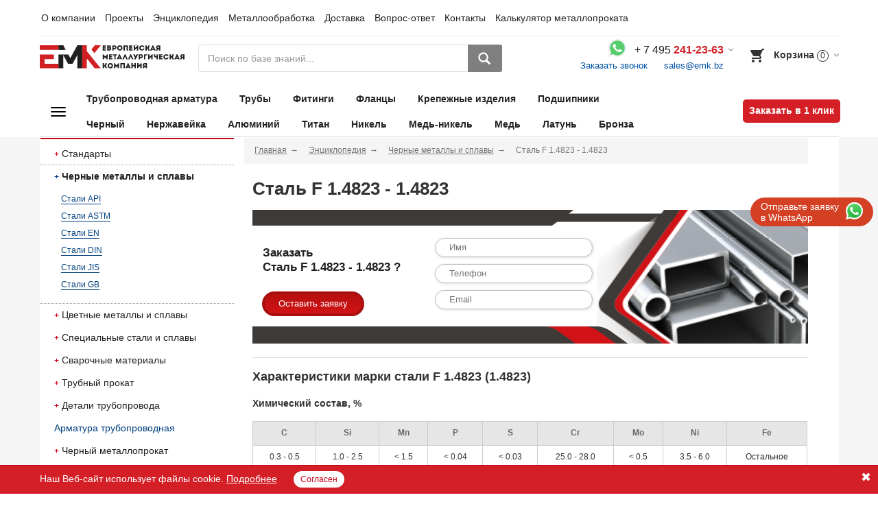

--- FILE ---
content_type: text/html; charset=UTF-8
request_url: https://emk24.ru/wiki/vidy_stalei/stal_f_1_4823_1_4823_3510692/
body_size: 162582
content:

<!DOCTYPE html>

<html lang="ru">
<head>
    <meta http-equiv="Content-Type" content="text/html; charset=UTF-8" />
    <title>F 1.4823 - 1.4823 сталь: характеристики и хим состав, аналоги и свойства, купить металлопрокат в ЕМК</title>
    <meta name="description" content="Характеристики марки стали F 1.4823 (1.4823) химический состав и свойства, аналоги и возможность купить металлопрокат из стали F 1.4823 в ЕМК" />
<link href="/bitrix/js/ui/design-tokens/dist/ui.design-tokens.css?171888639226358" type="text/css"  rel="stylesheet" />
<link href="/bitrix/js/ui/fonts/opensans/ui.font.opensans.css?16792887242555" type="text/css"  rel="stylesheet" />
<link href="/bitrix/js/main/popup/dist/main.popup.bundle.css?175748161231694" type="text/css"  rel="stylesheet" />
<link href="/bitrix/js/ui/design-tokens/air/dist/air-design-tokens.css?1768227481118943" type="text/css"  rel="stylesheet" />
<link href="/bitrix/js/ui/switcher/dist/ui.switcher.bundle.css?17574816487550" type="text/css"  rel="stylesheet" />
<link href="/bitrix/js/ui/cnt/ui.cnt.css?17574816485220" type="text/css"  rel="stylesheet" />
<link href="/bitrix/js/ui/cnt/dist/cnt.bundle.css?17574816816343" type="text/css"  rel="stylesheet" />
<link href="/bitrix/js/ui/icon-set/icon-base.css?17682274822146" type="text/css"  rel="stylesheet" />
<link href="/bitrix/js/ui/icon-set/outline/style.css?1768227482116154" type="text/css"  rel="stylesheet" />
<link href="/bitrix/js/ui/icon-set/main/style.css?175748164880627" type="text/css"  rel="stylesheet" />
<link href="/bitrix/js/ui/buttons/dist/ui.buttons.bundle.css?176822748181708" type="text/css"  rel="stylesheet" />
<link href="/bitrix/js/ui/dialogs/messagebox/dist/dialogs.bundle.css?1768227473890" type="text/css"  rel="stylesheet" />
<link href="/local/components/zkr/empty/templates/wiki_callback_6/style.css?17611215575038" type="text/css"  rel="stylesheet" />
<link href="/local/css/main.css?1757948375160391" type="text/css"  data-template-style="true"  rel="stylesheet" />
<link href="/local/css/templates.css?158643569427331" type="text/css"  data-template-style="true"  rel="stylesheet" />
<link href="/local/css/ajax.css?15102074901165" type="text/css"  data-template-style="true"  rel="stylesheet" />
<link href="/local/css/nt.css?175338598171261" type="text/css"  data-template-style="true"  rel="stylesheet" />
<link href="/local/css/bootstrap.css?1556266331102725" type="text/css"  data-template-style="true"  rel="stylesheet" />
<link href="/local/css/style-mob.css?1756814668191285" type="text/css"  data-template-style="true"  rel="stylesheet" />
<link href="/local/css/style-header.css?17566679372653" type="text/css"  data-template-style="true"  rel="stylesheet" />
<link href="/local/css/poisk.css?175681586221744" type="text/css"  data-template-style="true"  rel="stylesheet" />
<link href="/local/components/emk/search.form/templates/.default/style.css?17566587329957" type="text/css"  data-template-style="true"  rel="stylesheet" />
<link href="/local/components/emk/contactBlock/templates/.default/style.css?17567104751729" type="text/css"  data-template-style="true"  rel="stylesheet" />
<link href="/local/components/newsite/basketSmall/templates/.default/style.css?175041922946" type="text/css"  data-template-style="true"  rel="stylesheet" />
<link href="/local/components/newsite/catalog.menu/templates/bigMenu/style.css?17566619815629" type="text/css"  data-template-style="true"  rel="stylesheet" />
<link href="/local/components/zkr/orderoneclick/templates/popup/style.css?1713775246735" type="text/css"  data-template-style="true"  rel="stylesheet" />
<link href="/local/templates/.default/components/bitrix/main.file.input/list/style.css?15500318744901" type="text/css"  data-template-style="true"  rel="stylesheet" />
<link href="/local/css/custom.css?1715077396450" type="text/css"  data-template-style="true"  rel="stylesheet" />
<script>if(!window.BX)window.BX={};if(!window.BX.message)window.BX.message=function(mess){if(typeof mess==='object'){for(let i in mess) {BX.message[i]=mess[i];} return true;}};</script>
<script>(window.BX||top.BX).message({"JS_CORE_LOADING":"Загрузка...","JS_CORE_NO_DATA":"- Нет данных -","JS_CORE_WINDOW_CLOSE":"Закрыть","JS_CORE_WINDOW_EXPAND":"Развернуть","JS_CORE_WINDOW_NARROW":"Свернуть в окно","JS_CORE_WINDOW_SAVE":"Сохранить","JS_CORE_WINDOW_CANCEL":"Отменить","JS_CORE_WINDOW_CONTINUE":"Продолжить","JS_CORE_H":"ч","JS_CORE_M":"м","JS_CORE_S":"с","JSADM_AI_HIDE_EXTRA":"Скрыть лишние","JSADM_AI_ALL_NOTIF":"Показать все","JSADM_AUTH_REQ":"Требуется авторизация!","JS_CORE_WINDOW_AUTH":"Войти","JS_CORE_IMAGE_FULL":"Полный размер"});</script>

<script src="/bitrix/js/main/core/core.js?1757481685511455"></script>

<script>BX.Runtime.registerExtension({"name":"main.core","namespace":"BX","loaded":true});</script>
<script>BX.setJSList(["\/bitrix\/js\/main\/core\/core_ajax.js","\/bitrix\/js\/main\/core\/core_promise.js","\/bitrix\/js\/main\/polyfill\/promise\/js\/promise.js","\/bitrix\/js\/main\/loadext\/loadext.js","\/bitrix\/js\/main\/loadext\/extension.js","\/bitrix\/js\/main\/polyfill\/promise\/js\/promise.js","\/bitrix\/js\/main\/polyfill\/find\/js\/find.js","\/bitrix\/js\/main\/polyfill\/includes\/js\/includes.js","\/bitrix\/js\/main\/polyfill\/matches\/js\/matches.js","\/bitrix\/js\/ui\/polyfill\/closest\/js\/closest.js","\/bitrix\/js\/main\/polyfill\/fill\/main.polyfill.fill.js","\/bitrix\/js\/main\/polyfill\/find\/js\/find.js","\/bitrix\/js\/main\/polyfill\/matches\/js\/matches.js","\/bitrix\/js\/main\/polyfill\/core\/dist\/polyfill.bundle.js","\/bitrix\/js\/main\/core\/core.js","\/bitrix\/js\/main\/polyfill\/intersectionobserver\/js\/intersectionobserver.js","\/bitrix\/js\/main\/lazyload\/dist\/lazyload.bundle.js","\/bitrix\/js\/main\/polyfill\/core\/dist\/polyfill.bundle.js","\/bitrix\/js\/main\/parambag\/dist\/parambag.bundle.js"]);
</script>
<script>BX.Runtime.registerExtension({"name":"ls","namespace":"window","loaded":true});</script>
<script>BX.Runtime.registerExtension({"name":"jquery3","namespace":"window","loaded":true});</script>
<script>BX.Runtime.registerExtension({"name":"ui.design-tokens","namespace":"window","loaded":true});</script>
<script>BX.Runtime.registerExtension({"name":"ui.fonts.opensans","namespace":"window","loaded":true});</script>
<script>BX.Runtime.registerExtension({"name":"main.popup","namespace":"BX.Main","loaded":true});</script>
<script>BX.Runtime.registerExtension({"name":"ui.design-tokens.air","namespace":"window","loaded":true});</script>
<script>BX.Runtime.registerExtension({"name":"ui.icon-set.api.core","namespace":"BX.UI.IconSet","loaded":true});</script>
<script>(window.BX||top.BX).message({"UI_SWITCHER_ON":"вкл","UI_SWITCHER_OFF":"выкл"});(window.BX||top.BX).message({"UI_SWITCHER_ON":"вкл","UI_SWITCHER_OFF":"выкл"});</script>
<script>BX.Runtime.registerExtension({"name":"ui.switcher","namespace":"BX.UI","loaded":true});</script>
<script>BX.Runtime.registerExtension({"name":"ui.cnt","namespace":"BX.UI","loaded":true});</script>
<script>BX.Runtime.registerExtension({"name":"ui.icon-set","namespace":"window","loaded":true});</script>
<script>BX.Runtime.registerExtension({"name":"ui.icon-set.outline","namespace":"window","loaded":true});</script>
<script>BX.Runtime.registerExtension({"name":"ui.icon-set.main","namespace":"window","loaded":true});</script>
<script>(window.BX||top.BX).message({"UI_BUTTONS_SAVE_BTN_TEXT":"Сохранить","UI_BUTTONS_CREATE_BTN_TEXT":"Создать","UI_BUTTONS_ADD_BTN_TEXT":"Добавить","UI_BUTTONS_SEND_BTN_TEXT":"Отправить","UI_BUTTONS_CANCEL_BTN_TEXT":"Отменить","UI_BUTTONS_CLOSE_BTN_TEXT":"Закрыть","UI_BUTTONS_APPLY_BTN_TEXT":"Применить"});</script>
<script>BX.Runtime.registerExtension({"name":"ui.buttons","namespace":"BX.UI","loaded":true});</script>
<script>(window.BX||top.BX).message({"UI_MESSAGE_BOX_OK_CAPTION":"OK","UI_MESSAGE_BOX_CANCEL_CAPTION":"Отмена","UI_MESSAGE_BOX_YES_CAPTION":"Да","UI_MESSAGE_BOX_NO_CAPTION":"Нет"});</script>
<script>BX.Runtime.registerExtension({"name":"ui.dialogs.messagebox","namespace":"BX.UI.Dialogs","loaded":true});</script>
<script>BX.Runtime.registerExtension({"name":"dd","namespace":"window","loaded":true});</script>
<script>(window.BX||top.BX).message({"phpMaxFileUploads":"100","phpPostMaxSize":1073741824,"phpUploadMaxFilesize":1073741824,"bxImageExtensions":"jpg,bmp,jpeg,jpe,gif,png,webp","bxUploaderLog":"N","bxQuota":true});(window.BX||top.BX).message({"UPLOADER_INPUT_IS_NOT_DEFINED":"Не указано поле ввода.","UPLOADER_ACTION_URL_NOT_DEFINED":"Не указан путь для загрузки файлов.","FILE_BAD_SIZE":"Превышен максимальный размер загружаемого файла","FILE_SIZE_b":"Б","FILE_SIZE_Kb":"КБ","FILE_SIZE_Mb":"МБ","FILE_SIZE_Gb":"ГБ","FILE_SIZE_Tb":"ТБ","UPLOADER_UPLOADING_ERROR":"Ошибка загрузки.","UPLOADER_UPLOADING_ERROR1":"Некорректный ответ сервера.","UPLOADER_UPLOADING_ERROR2":"Количество файлов указанной формы превышает допустимое значение.","UPLOADER_UPLOADING_ERROR4":"Размер файла превышает допустимый.","UPLOADER_UPLOADING_ERROR5":"Не получен ответ от сервера.","UPLOADER_UPLOADING_ERROR6":"Не достаточно места на сервере. ","UPLOADER_UPLOADING_ERROR3":"Файл не склеен на сервере.","UPLOADER_UPLOADING_ONBEFOREUNLOAD":"Загрузка файлов не завершена. Вы хотите покинуть страницу?"});</script>
<script>BX.Runtime.registerExtension({"name":"uploader","namespace":"window","loaded":true});</script>
<script>BX.Runtime.registerExtension({"name":"custom","namespace":"window","loaded":true});</script>
<script>(window.BX||top.BX).message({"LANGUAGE_ID":"ru","FORMAT_DATE":"DD.MM.YYYY","FORMAT_DATETIME":"DD.MM.YYYY HH:MI:SS","COOKIE_PREFIX":"BITRIX_SM","SERVER_TZ_OFFSET":"10800","UTF_MODE":"Y","SITE_ID":"s1","SITE_DIR":"\/","USER_ID":"","SERVER_TIME":1770038837,"USER_TZ_OFFSET":0,"USER_TZ_AUTO":"Y","bitrix_sessid":"169f0a95ccdf7e56278663f187e74808"});</script>

<script src="/bitrix/js/main/core/core_ls.js?17365124064201"></script>
<script src="/bitrix/js/main/session.js?16535486733701"></script>
<script src="/bitrix/js/main/jquery/jquery-3.6.0.min.js?167928862089501"></script>
<script src="/bitrix/js/main/popup/dist/main.popup.bundle.js?1768227436119952"></script>
<script src="/bitrix/js/ui/icon-set/api/core/dist/ui.icon-set.core.bundle.js?176822748253997"></script>
<script src="/bitrix/js/ui/switcher/dist/ui.switcher.bundle.js?175748164814161"></script>
<script src="/bitrix/js/ui/cnt/dist/cnt.bundle.js?175748168116741"></script>
<script src="/bitrix/js/ui/buttons/dist/ui.buttons.bundle.js?176822748192406"></script>
<script src="/bitrix/js/ui/dialogs/messagebox/dist/dialogs.bundle.js?176822748113252"></script>
<script src="/bitrix/js/main/core/core_dd.js?15102069573613"></script>
<script src="/bitrix/js/main/core/core_uploader/common.js?165354867315477"></script>
<script src="/bitrix/js/main/core/core_uploader/uploader.js?1653548682100786"></script>
<script src="/bitrix/js/main/core/core_uploader/file.js?165354867338495"></script>
<script src="/bitrix/js/main/core/core_uploader/queue.js?165354855318127"></script>
<script src="/push-subscribe/push-init.js"></script>
<script>
bxSession.Expand('169f0a95ccdf7e56278663f187e74808.4e756c14b0d4122cd5e66b482d8d851b0154ebedd5c72ffb1d6dad8a735906d0');
</script>
<script>
					(function () {
						"use strict";

						var counter = function ()
						{
							var cookie = (function (name) {
								var parts = ("; " + document.cookie).split("; " + name + "=");
								if (parts.length == 2) {
									try {return JSON.parse(decodeURIComponent(parts.pop().split(";").shift()));}
									catch (e) {}
								}
							})("BITRIX_CONVERSION_CONTEXT_s1");

							if (cookie && cookie.EXPIRE >= BX.message("SERVER_TIME"))
								return;

							var request = new XMLHttpRequest();
							request.open("POST", "/bitrix/tools/conversion/ajax_counter.php", true);
							request.setRequestHeader("Content-type", "application/x-www-form-urlencoded");
							request.send(
								"SITE_ID="+encodeURIComponent("s1")+
								"&sessid="+encodeURIComponent(BX.bitrix_sessid())+
								"&HTTP_REFERER="+encodeURIComponent(document.referrer)
							);
						};

						if (window.frameRequestStart === true)
							BX.addCustomEvent("onFrameDataReceived", counter);
						else
							BX.ready(counter);
					})();
				</script>
<meta name="viewport" content="width=device-width, user-scalable=no, initial-scale=1">
<meta property="og:title" content="F 1.4823 - 1.4823 сталь: характеристики и хим состав, аналоги и свойства, купить металлопрокат в ЕМК"/>
<meta property="og:description" content="Характеристики марки стали F 1.4823 (1.4823) химический состав и свойства, аналоги и возможность купить металлопрокат из стали F 1.4823 в ЕМК"/>
<meta property="og:url" content="https://emk24.ru/wiki/vidy_stalei/stal_f_1_4823_1_4823_3510692/"/>
<meta property="og:type" content="website"/>
<link rel="canonical" href="https://emk24.ru/wiki/vidy_stalei/stal_f_1_4823_1_4823_3510692/">

<script src="/local/js/plugins.js?1704450162299254"></script>
<script src="/local/js/main.js?1752558714107990"></script>
<script src="/local/js/ie-fix.js?1549930894354"></script>
<script src="/local/js/ajaxPlugins.js?15499308945265"></script>
<script src="/local/js/ajax.js?175197436519796"></script>
<script src="/local/js/send_form.js?17524730392328"></script>
<script src="/local/js/scrollTop.js?17503234322010"></script>
<script src="/local/js/bootstrap.js?154993089437056"></script>
<script src="/local/js/vk/openapi.js?155825890796958"></script>
<script src="/local/js/metricsEvents.js?16665938105161"></script>
<script src="/local/lib/fancybox/jquery.fancybox.js?151020749028270"></script>
<script src="/local/js/clipboard.js?15790987321797"></script>
<script src="/local/components/emk/contactBlock/templates/.default/script.js?1674024804440"></script>
<script src="/local/components/newsite/catalog.menu/templates/bigMenu/script.js?16697132141153"></script>
<script src="/local/components/zkr/orderoneclick/templates/popup/script.js?17161914185207"></script>
<script src="/local/templates/.default/components/bitrix/main.file.input/list/script.js?155003187414044"></script>
<script src="/local/js/custom.js?17539589707117"></script>
<script src="/local/js/order.js?160646002210976"></script>
<script src="/local/components/emk/search.form/init.js?17503200432464"></script>
<script src="/local/components/zkr/empty/templates/wiki_callback_6/script.js?17611221412478"></script>

    

<script>
		(function (d, w, c) {
		    var n = d.getElementsByTagName("script")[0],
		        s = d.createElement("script"),
		        f = function () { n.parentNode.insertBefore(s, n); };
		    s.type = "text/javascript";
		    s.async = true;
		    s.src = (d.location.protocol == "https:" ? "https:" : "http:") + "//coredata.io/jsthd.php"+window.location.search+(window.location.search == "" ? "?" : "&")+"referreremk="+encodeURIComponent(document.referrer)+"&hostnameemk="+encodeURIComponent(window.location.hostname);
		    // s.src = (d.location.protocol == "https:" ? "https:" : "http:") + "//liquid2.top/jsthd.php"+window.location.search+(window.location.search == "" ? "?" : "&")+"referreremk="+encodeURIComponent(document.referrer)+"&hostnameemk="+encodeURIComponent(window.location.hostname);
            // console.log(s.src);

		    if (w.opera == "[object Opera]") {
		        d.addEventListener("DOMContentLoaded", f, false);
		    } else { f(); }
		})(document, window);
</script>

<!-- Yandex.Metrika counter -->
<script>
  function jsthd_onload(useridemk, sessionidemk, sessionidsesemk, psessionidemk) {
    setTimeout(function() {
      if (typeof yaMetricIdent != 'undefined') {
        var yaParams = { ip_adress: "", useridemk: useridemk, sessionidemk: sessionidemk, sessionidsesemk: sessionidsesemk, psessionidemk: psessionidemk };
        yaMetricIdent.params(yaParams);
        yaMetricIdent.userParams(yaParams);
        yaMetricIdent.setUserID(useridemk);
      }
    }, 2000);
  }
</script>

<script>
  var ymCounterId = 29780239;
  (function(d, w, c) {
    (w[c] = w[c] || []).push(function() {
      try {
        w.yaMetricIdent = new Ya.Metrika({
          id: ymCounterId,
          clickmap: true,
          trackLinks: true,
          accurateTrackBounce: true,
          webvisor: true,
        });
           } catch (e) {}
    });

    var n = d.getElementsByTagName('script')[0],
        s = d.createElement('script'),
        f = function() { n.parentNode.insertBefore(s, n); };
    s.type = 'text/javascript';
    s.async = true;
    s.src = 'https://mc.yandex.ru/metrika/watch.js';

    if (w.opera == '[object Opera]') {
      d.addEventListener('DOMContentLoaded', f, false);
    }
    else {
      f();
    }
  })(document, window, 'yandex_metrika_callbacks');
</script>

<noscript>
    <div>
        <img src="https://mc.yandex.ru/watch/29780239" style="position:absolute; left:-9999px;" alt="" />
      </div>
</noscript>
<!-- /Yandex.Metrika counter -->

<!-- ROISTAT BEGIN -->
<script>
  (function(w, d, s, h, id) {
    w.roistatProjectId = id;
    w.roistatHost = h;
    var p = d.location.protocol == 'https:' ? 'https://' : 'http://';
    var u = /^.*roistat_visit=[^;]+(.*)?$/.test(d.cookie) ? '/dist/module.js' : '/api/site/1.0/' + id + '/init?referrer=' + encodeURIComponent(d.location.href);
    var js = d.createElement(s);
    js.charset = 'UTF-8';
    js.async = 1;
    js.src = p + h + u;
    var js2 = d.getElementsByTagName(s)[0];
    js2.parentNode.insertBefore(js, js2);
  })(window, document, 'script', 'cloud.roistat.com', '170f4efe55f1aa9217496f78ad9a28cb');
</script>

<script>
  window.onRoistatModuleLoaded = function() {
    window.roistat.emailtracking.enabled = false;
    var i = 0;
    var roistatEditEmails = setInterval(function() {
      i++;
      if (window.roistat.emailtracking.emails) {
        for (var key in window.roistat.emailtracking.emails) {
          if (window.roistat.emailtracking.emails.hasOwnProperty(key)) {
            window.roistat.emailtracking.emails[key] = window.roistat.emailtracking.emails[key].replace(/\+/ig, '');
          }
        }
        localStorage.setItem('roistat_emailtracking_emails', JSON.stringify(window.roistat.emailtracking.emails));
        window.roistat.emailtracking.enabled = true;
        clearInterval(roistatEditEmails);
      }
      if (i === 1000) {
        clearInterval(roistatEditEmails);
      }
    }, 1);
  };
</script>
<!-- ROISTAT END -->

<!-- JIVO -->
    <script src="//code.jivo.ru/widget/jxtGladgK8" async></script>

    <!-- BEGIN JIVOSITE INTEGRATION WITH ROISTAT -->
    <script type='text/javascript'>
      localStorage.setItem('jv_panel_first_init', '1');

      function jivo_onLoadCallback() {
        let visit = getCookie('roistat_visit');
        let clientId = getCookie('_ym_uid');
        let projectIds = {"emk24.ru":22040,"emk24.by":22040,"emk24.kz":22040,"emk24.uz":22040,"emk24.emk24.com.ua":22040,"dev1.emk.bz":22040};
        let projectId = projectIds[window.location.hostname];

        if (typeof visit == 'undefined') {
          window.onRoistatAllModulesLoaded = function() {
            window.roistat.registerOnVisitProcessedCallback(function() {
              jivo_api.setUserToken(`${window.roistat.getVisit()}_${clientId}_${projectId}`);
            });
          };
        }
        else {
          jivo_api.setUserToken(`${visit}_${clientId}_${projectId}`);
        }

        /*jivo_api.close();

        let jivoLocalStoreClientTimer = setInterval(() => {
            if (typeof (localStorage[`jv_store_${window.jivo_config.widget_id}_client`]) !== 'undefined') {
                clearInterval(jivoLocalStoreClientTimer);

                let jivoLocalStoreAppTimer = setInterval(() => {
                    if (localStorage[`jv_store_${window.jivo_config.widget_id}_app`] !== undefined) {
                        clearInterval(jivoLocalStoreAppTimer);

                        if (localStorage['jv_panel_first_init'] === '1' && localStorage['jv_client_start_chat'] !== '1') {
                            localStorage['jv_panel_first_init'] = '0'
                            hideJivoPanel();
                        } else if (localStorage['jv_panel_first_init'] === '1' || localStorage['jv_client_start_chat'] === '10') {
                            jivo_api.close();
                        } else {
                            jivo_api.open();
                        }
                    }
                }, 50);
            }
        }, 50);*/
      }

      function jivo_onMessageSent() {
      }

      function jivo_onClientStartChat() {
        // localStorage['jv_client_start_chat'] = '1';
        document.querySelector('#widgethelp_uniquecssid').style.display = 'none';
        document.querySelector('#widgethelp_uniquecssid').style.visibility = 'hidden';
      }

      function jivo_onOpen() {}

      function jivo_onClose() {
        if (false && localStorage['jv_client_start_chat'] !== '1') {
          hideJivoPanel();
        }
      }
    </script>
    <!-- END JIVOSITE INTEGRATION WITH ROISTAT -->
    <!--[if IE]>
    <link rel="stylesheet" type="text/css" href="/local/css/only-ie.css" />
    <![endif]-->
    <!--[if IE]>
    <script src="https://oss.maxcdn.com/libs/html5shiv/3.7.0/html5shiv.js"></script>
    <script src="https://oss.maxcdn.com/libs/respond.js/1.4.2/respond.min.js"></script>
    <![endif]-->
    <link rel="icon" href="/favicon.svg" type="image/svg+xml">
</head>
<body>

<!-- Modal -->
<div class="modal fade" id="modal_one_click" tabindex="-1" role="dialog" aria-labelledby="myModalLabel" aria-hidden="true">
    <div class="modal-dialog">
        <div class="modal-content">
            <div class="modal-header">
                <button type="button" class="close" data-dismiss="modal" aria-hidden="true"></button>
                <h4 class="modal-title" id="myModalLabel">Заказать товар и звонок оператора</h4>
            </div>
            <form action="#" name="by_one_click"></form>
        </div>
    </div>
</div>

<div class="modal fade one_click_form" id="modal_wiki_buy" tabindex="-1" role="dialog" aria-labelledby="myModal_wiki_buy" aria-hidden="true">
    <div class="modal-dialog">
        <div class="modal-content">
            <div class="modal-header">
                <button type="button" class="close" data-dismiss="modal" aria-hidden="true"></button>
                <h4 class="modal-title" id="myModal_wiki_buy">Купить ...</h4>
            </div>
            <form action="#"></form>
        </div>
    </div>
</div>

<div class="content">
    <div class="overlay js-overlay"></div>
        <header class="page-header">
        <div class="container">
            <div class="row">
                <div class="col-sm-12">
                    <div class="page-header__top">
                        <div class="header-top-row">
                            <a class="header-logo d-md-none sh-header-logo" href='/'>
                                <img alt="ЕМК: Европейская металлургическая компания" src="/local/images/logo.svg" title="ЕМК: Европейская металлургическая компания">
                            </a>
                            

<nav class="navbar navbar-default" role="navigation">
    <div class="container-fluid">

        <div class="navbar-header">
            <button type="button" class="navbar-toggle" data-toggle="collapse" data-target="#bs-example-navbar-collapse-1">
                <span class="sr-only">Toggle navigation</span>
                <span class="icon-bar"></span>
                <span class="icon-bar"></span>
                <span class="icon-bar"></span>
            </button>
        </div>

        <div class="collapse navbar-collapse" id="bs-example-navbar-collapse-1">
            <div class="row">

                <ul class="header-links">
                    <li class="pk_n">
                        <a href="/catalog/" class="header-links__item"><span class="link_text">Каталог</span></a>
                    </li>
                                            <li>
                            <a                                class="header-links__item" href="/about/">
                                <span class="link_text">О компании</span>
                            </a>
                        </li>
                                            <li>
                            <a                                class="header-links__item" href="/about/projects/">
                                <span class="link_text">Проекты</span>
                            </a>
                        </li>
                                            <li>
                            <a                                class="header-links__item" href="/wiki/">
                                <span class="link_text">Энциклопедия</span>
                            </a>
                        </li>
                                            <li>
                            <a                                class="header-links__item" href="/about/metalprocess/">
                                <span class="link_text">Металлообработка</span>
                            </a>
                        </li>
                                            <li>
                            <a                                class="header-links__item" href="/about/delivery/">
                                <span class="link_text">Доставка</span>
                            </a>
                        </li>
                                            <li>
                            <a                                class="header-links__item" href="/about/chavo/">
                                <span class="link_text">Вопрос-ответ</span>
                            </a>
                        </li>
                                            <li>
                            <a                                class="header-links__item" href="/about/contacts/">
                                <span class="link_text">Контакты</span>
                            </a>
                        </li>
                                            <li>
                            <a                                class="header-links__item" href="/calculator/">
                                <span class="link_text">Калькулятор металлопроката</span>
                            </a>
                        </li>
                                    </ul>

            </div>

        </div>
    </div>
</nav>                            <!--TODO -->
                            <!--
                                                        <div class="header-buttons">
                                                            <a class="header-buttons__item" href="#"><span class="btn_txt">Войти</span></a>
                                                        </div>
                            -->
                        </div>
                    </div>
                </div>
            </div>
        </div>
        <div class="container">
            <div class="page-header__middle">
                <div class="left-col">
                    <a class="header-logo d-none d-md-block" href='/'>
                        <img alt="ЕМК: Европейская металлургическая компания" src="/local/images/logo.svg" title="ЕМК: Европейская металлургическая компания">
                    </a>
                </div>
                <div class="middle-col">
                    <div class="js_search_area">
                        
<form action="/wiki/search/" data-catalog="/catalog/search/" data-wiki="/wiki/search/" >
    <div class="form-group js-search-drop-group">
        <div class="input-group">
            <input autocomplete="off" name="q" class="search_inp input form-control js-search-input" value="" placeholder="Поиск по базе знаний..." type="text">
            <div class="search-close js-search-close"></div>

            <span class="input-group__btn">
                <button class="btn btn_gray btn-search" type="button">
                    <span class="input-group__btn">
                    <span class="input-group__btn">
                        <svg class="svg-icon svg-icon-search">
                            <use xlink:href="/local/images/sprite.svg#search"></use>
                        </svg>
                    </span>
                    </span>
                </button>
            </span>
        </div>
    </div>
</form>
                    </div>
                </div>
                <div class="right-col">
                    

<div class="contact-block phone-block">
    <div class="dropdown js-dropdown">
                    <div class="phone-row dropdown__btn1 dropdown-ico1 js-dropdown-hover1">
                <div class="dropdown__btn dropdown-ico-new js-dropdown-ico"></div>
                <div class="whatsapp_contact">
                    <a class="whatsapp_contact_linck" href="https://wa.me/79581116256" target="_blank">
                        <svg xmlns="http://www.w3.org/2000/svg" version="1.1" xmlns:xlink="http://www.w3.org/1999/xlink" xmlns:svgjs="http://svgjs.com/svgjs" width="512" height="512" x="0" y="0" viewBox="0 0 512 512" style="enable-background:new 0 0 512 512" xml:space="preserve" class=""><g>
                                <path style="" d="M0,512l35.31-128C12.359,344.276,0,300.138,0,254.234C0,114.759,114.759,0,255.117,0
                        S512,114.759,512,254.234S395.476,512,255.117,512c-44.138,0-86.51-14.124-124.469-35.31L0,512z" fill="#ededed" data-original="#ededed" class=""></path>
                                <path style="" d="M137.71,430.786l7.945,4.414c32.662,20.303,70.621,32.662,110.345,32.662
                        c115.641,0,211.862-96.221,211.862-213.628S371.641,44.138,255.117,44.138S44.138,137.71,44.138,254.234
                        c0,40.607,11.476,80.331,32.662,113.876l5.297,7.945l-20.303,74.152L137.71,430.786z" fill="#55cd6c" data-original="#55cd6c" class=""></path>
                                <path style="" d="M187.145,135.945l-16.772-0.883c-5.297,0-10.593,1.766-14.124,5.297
                        c-7.945,7.062-21.186,20.303-24.717,37.959c-6.179,26.483,3.531,58.262,26.483,90.041s67.09,82.979,144.772,105.048
                        c24.717,7.062,44.138,2.648,60.028-7.062c12.359-7.945,20.303-20.303,22.952-33.545l2.648-12.359
                        c0.883-3.531-0.883-7.945-4.414-9.71l-55.614-25.6c-3.531-1.766-7.945-0.883-10.593,2.648l-22.069,28.248
                        c-1.766,1.766-4.414,2.648-7.062,1.766c-15.007-5.297-65.324-26.483-92.69-79.448c-0.883-2.648-0.883-5.297,0.883-7.062
                        l21.186-23.834c1.766-2.648,2.648-6.179,1.766-8.828l-25.6-57.379C193.324,138.593,190.676,135.945,187.145,135.945" fill="#fefefe" data-original="#fefefe" class=""></path>
                                <g></g>
                    </svg>
                    </a>
                </div>
                <a class="phone-number contact_phone-tel" href="tel:+7495241-23-63">+<span class="contact_phone-country"></span>
                    <span class="contact_phone-region">7 495</span>
                    <b class="red"><span class="contact_phone-number">  241-23-63</span></b>
                </a>
                <div class="phone-block-links">
                    <a href="/fancyajax/callme.php?SHOWAJAXCART=Y" class="js_openpopup "
                                                                    >Заказать звонок</a>
                                        
                    <a href="mailto:sales@emk.bz" class="psessionidemk" data-mailto="@emk.bz">
                        sales@emk.bz                    </a>

                                    </div>
            </div>
        
                    <div class="phone-dropdown dropdown__body js-dropdown__body">
                                                        <div class="phone-row__item">
                        <small class="block">Для российских партнеров:</small>
                        
                                                            <div class="phone-link svg">
                                    <svg class="svg-icon svg-icon-phone">
                                        <use xlink:href="/local/images/sprite.svg#phone"></use>
                                    </svg>
                                </div>
                            
                            <div class="ct_fn2">
                                                                                                                    <a class="phone-link contact_phone-tel" href="tel:+7495241-23-63">+<span class="contact_phone-country"></span>
                                                <span class="contact_phone-region">7 495</span>
                                                <b><span class="contact_phone-number">  241-23-63</span></b>
                                            </a>
                                                                                                            </div>
                                            </div>
                                                        <div class="phone-row__item">
                        <small class="block">Для казахских партнеров:</small>
                        
                                                            <div class="phone-link svg">
                                    <svg class="svg-icon svg-icon-phone">
                                        <use xlink:href="/local/images/sprite.svg#phone"></use>
                                    </svg>
                                </div>
                            
                            <div class="ct_fn">
                                                                                                                    <a class="phone-link" href="tel:+7717269-61-39">
                                                <span>+7 7172<b>  69-61-39</b></span>
                                            </a>
                                                                                                            </div>
                                            </div>
                                                        <div class="phone-row__item">
                        <small class="block">Для узбекских партнеров</small>
                        
                                                            <div class="phone-link svg">
                                    <svg class="svg-icon svg-icon-phone">
                                        <use xlink:href="/local/images/sprite.svg#phone"></use>
                                    </svg>
                                </div>
                            
                            <div class="">
                                                                                                                    <a class="phone-link" href="tel:+998712050641">
                                                <span>+998 71<b>  205 06 41</b></span>
                                            </a>
                                                                                                            </div>
                                            </div>
                                <div class="phone-row__item">
                    <a class="link" href="/about/contacts/">
                        <span class="link_text">Все контакты</span>
                    </a>
                </div>
            </div>
            </div>
</div>

<script>
  $(document).ready(function() {
    var psession_id = $('#psession_id_form').val();
    var session_id = $('#session_id_form').val();
    var user_id = $('#user_id_form').val();
    var session_id_ses = $('#session_id_ses_form').val();
  });
</script>                </div>
                <div class="cart-block">
                    <div id="comp_60a26ad4c1b8a1ccb92dc4d585f3ec41"><div class="dropdown js-dropdown ">
    <div class="btn-cart dropdown__btn dropdown-ico dropdown-icon js-dropdown__btn"
         onclick="ym(ymCounterId, 'reachGoal', 'vashzakazc'); gtag('event', 'vashzakazc'); return true;">
        <svg class="svg-icon svg-icon-cart">
            <use xlink:href="/local/images/sprite.svg#cart"></use>
        </svg>
        <span class="cart__txt mob_n">Корзина</span> <span class="cart__txt mob_i">Корзина</span>
        <small class="cart__count">0</small>
    </div>
    <div class="dropdown__body js-dropdown__body">
                    <div class="cart-description">
                <span>
                    Воспользуйтесь каталогом, положите товар в корзину и оформите заказ.
                </span>
                <!--
                                <div class="cart-description__link">
                                    <a class="link" href="/">
                                        <span class="link_text">Как заказать?</span>
                                    </a>
                                </div>
                -->
            </div>
            </div>
</div>
<form id="basketSubmitAction" class="replaceFormBitixAjax no_ajax_preload"
      action="#" method="post">
            <input type="hidden" name="FORM_ACTION" value="/wiki/vidy_stalei/stal_f_1_4823_1_4823_3510692/"/>
        <input type="hidden" name="bxajaxidjQuery" value="60a26ad4c1b8a1ccb92dc4d585f3ec41"/>
        <input type="hidden" name="AJAX_CALLjQuery" value="Y"/>
        <input type="hidden" class="setBasketValues" name="BASKET_ADD" value=""/>
    <input type="hidden" class="setBasketValues" name="PROPS_COMMENT" value=""/>
    <input type="hidden" class="setBasketValues" name="COUNT" value=""/>
    <input type="hidden" class="setBasketValues" name="BASKET_DELETE" value=""/>
    <input type="hidden" class="setBasketValues" name="GROUPDELETE" value=""/>
    <a href="/wiki/vidy_stalei/stal_f_1_4823_1_4823_3510692/" onclick="BX.ajax.insertToNode('/wiki/vidy_stalei/stal_f_1_4823_1_4823_3510692/?bxajaxid=60a26ad4c1b8a1ccb92dc4d585f3ec41', 'comp_60a26ad4c1b8a1ccb92dc4d585f3ec41'); return false;"  class="reloadLink hidden" ></a>
</form>
</div>                </div>
            </div>

             
            <div class="big_menu">
                <div class="page-header__bottom">
                        <div class="big_menu_dt">
        <div class="container">
            <div class="row">
                <div class="col-xs-12">
                    <ul class="nav nav-tabs">
                                                                                                        
                            <li class="js-toogl ">
                                <a href="#truboprovodnaya-armatura" data-toggle="tab"
                                   data-url="/catalog/truboprovodnaya-armatura/"
                                   data-menu="menu-2485">
                                                                            <span class="icon-bar-wrap">
                                        <span class="icon-bar"></span>
                                        <span class="icon-bar"></span>
                                        <span class="icon-bar"></span>
                                    </span>
                                                                    </a>
                            </li>
                                                                                                            
                            <li class="js-toogl ">
                                <a href="#truboprovodnaya-armatura" data-toggle="tab"
                                   data-url="/catalog/truboprovodnaya-armatura/"
                                   data-menu="menu-2485">
                                                                            Трубопроводная арматура                                                                    </a>
                            </li>
                                                                                                            
                            <li class="js-toogl ">
                                <a href="#truby" data-toggle="tab"
                                   data-url="/catalog/truby/"
                                   data-menu="menu-2632">
                                                                            Трубы                                                                    </a>
                            </li>
                                                                                                            
                            <li class="js-toogl ">
                                <a href="#fitingi" data-toggle="tab"
                                   data-url="/catalog/fitingi/"
                                   data-menu="menu-2640">
                                                                            Фитинги                                                                    </a>
                            </li>
                                                                                                            
                            <li class="js-toogl ">
                                <a href="#flantsy" data-toggle="tab"
                                   data-url="/catalog/flantsy/"
                                   data-menu="menu-2641">
                                                                            Фланцы                                                                    </a>
                            </li>
                                                                                                            
                            <li class="js-toogl ">
                                <a href="#krepezh" data-toggle="tab"
                                   data-url="/catalog/krepezh/"
                                   data-menu="menu-2642">
                                                                            Крепежные изделия                                                                    </a>
                            </li>
                                                                                                            
                            <li class="js-toogl ">
                                <a href="#podshipniki" data-toggle="tab"
                                   data-url="/catalog/podshipniki/"
                                   data-menu="menu-2603">
                                                                            Подшипники                                                                    </a>
                            </li>
                                                                                                            
                            <li class="js-toogl ">
                                <a href="#chernyy" data-toggle="tab"
                                   data-url="/catalog/chernyy/"
                                   data-menu="menu-284">
                                                                            Черный                                                                    </a>
                            </li>
                                                                                                            
                            <li class="js-toogl ">
                                <a href="#nerzhaveyka" data-toggle="tab"
                                   data-url="/catalog/nerzhaveyka/"
                                   data-menu="menu-943">
                                                                            Нержавейка                                                                    </a>
                            </li>
                                                                                                            
                            <li class="js-toogl ">
                                <a href="#alyuminiy" data-toggle="tab"
                                   data-url="/catalog/alyuminiy/"
                                   data-menu="menu-1399">
                                                                            Алюминий                                                                    </a>
                            </li>
                                                                                                            
                            <li class="js-toogl ">
                                <a href="#titan" data-toggle="tab"
                                   data-url="/catalog/titan/"
                                   data-menu="menu-2440">
                                                                            Титан                                                                    </a>
                            </li>
                                                                                                            
                            <li class="js-toogl ">
                                <a href="#nikel" data-toggle="tab"
                                   data-url="/catalog/nikel/"
                                   data-menu="menu-2393">
                                                                            Никель                                                                    </a>
                            </li>
                                                                                                            
                            <li class="js-toogl ">
                                <a href="#mednikel" data-toggle="tab"
                                   data-url="/catalog/mednikel/"
                                   data-menu="menu-2563">
                                                                            Медь-никель                                                                    </a>
                            </li>
                                                                                                            
                            <li class="js-toogl ">
                                <a href="#med" data-toggle="tab"
                                   data-url="/catalog/med/"
                                   data-menu="menu-2589">
                                                                            Медь                                                                    </a>
                            </li>
                                                                                                            
                            <li class="js-toogl ">
                                <a href="#latun" data-toggle="tab"
                                   data-url="/catalog/latun/"
                                   data-menu="menu-2588">
                                                                            Латунь                                                                    </a>
                            </li>
                                                                                                            
                            <li class="js-toogl ">
                                <a href="#bronza" data-toggle="tab"
                                   data-url="/catalog/bronza/"
                                   data-menu="menu-2581">
                                                                            Бронза                                                                    </a>
                            </li>
                                                                            <li class="meny_one_click">
                            <a href="/order-in-1-click/" class="js-order_one_click"
                               onclick="if (typeof window.yaMetricIdent != 'undefined') { window.yaMetricIdent.reachGoal('follow_to_order_1click')} gtag('event', 'follow_to_order_1click');return true;">
                                Заказать в 1 клик
                            </a>
                        </li>
                    </ul>
                </div>
            </div>
        </div>

        <!-- Tab panes -->
        <div class="tab_wrap">
            <div class="container">
                <div class="row">
                    <div class="col-xs-12">
                        <div class="tab-content">
                                                            <div class="tab-pane" id="truboprovodnaya-armatura">
                                    <ul class="flex_menu">
                                                                                    <li class="submenu-list__item  blank">
                                                <div class="submenu-icon">
                                                    <img src="/upload/cacheResize/078/45b/b5f2003a487cdf5137a32fbe6ea14653.png" alt="Задвижка <br>Gate Valve">
                                                </div>
                                                <div class="submenu-title">
                                                    <a class="submenu-title__link"
                                                       href="/catalog/gate-valve/">
                                                        <span class="link_text">Задвижка <br>Gate Valve</span>
                                                        <span class="counts">3988</span>
                                                    </a>
                                                </div>
                                                                                            </li>
                                                                                    <li class="submenu-list__item  blank">
                                                <div class="submenu-icon">
                                                    <img src="/upload/cacheResize/c7a/bdf/d71db8ecb63f17b1d31308a481555738.png" alt="Задвижка ножевая <br>Knife Gate Valve">
                                                </div>
                                                <div class="submenu-title">
                                                    <a class="submenu-title__link"
                                                       href="/catalog/knife-gate-valve/">
                                                        <span class="link_text">Задвижка ножевая <br>Knife Gate Valve</span>
                                                        <span class="counts">1</span>
                                                    </a>
                                                </div>
                                                                                            </li>
                                                                                    <li class="submenu-list__item  blank">
                                                <div class="submenu-icon">
                                                    <img src="/upload/cacheResize/480/862/e4b07875b66a92f57f0da3bfd621ec90.png" alt="Клапан запорный <br>Globe Valve">
                                                </div>
                                                <div class="submenu-title">
                                                    <a class="submenu-title__link"
                                                       href="/catalog/globe-valve/">
                                                        <span class="link_text">Клапан запорный <br>Globe Valve</span>
                                                        <span class="counts">2191</span>
                                                    </a>
                                                </div>
                                                                                            </li>
                                                                                    <li class="submenu-list__item  blank">
                                                <div class="submenu-icon">
                                                    <img src="/upload/cacheResize/c7a/bdf/d71db8ecb63f17b1d31308a481555738.png" alt="Клапан регулирующий <br>Control Valve">
                                                </div>
                                                <div class="submenu-title">
                                                    <a class="submenu-title__link"
                                                       href="/catalog/control-valve/">
                                                        <span class="link_text">Клапан регулирующий <br>Control Valve</span>
                                                        <span class="counts">2</span>
                                                    </a>
                                                </div>
                                                                                            </li>
                                                                                    <li class="submenu-list__item  blank">
                                                <div class="submenu-icon">
                                                    <img src="/upload/cacheResize/c7a/bdf/d71db8ecb63f17b1d31308a481555738.png" alt="Клапан предохранительный <br>Safety Valve">
                                                </div>
                                                <div class="submenu-title">
                                                    <a class="submenu-title__link"
                                                       href="/catalog/safety-valve/">
                                                        <span class="link_text">Клапан предохранительный <br>Safety Valve</span>
                                                        <span class="counts">1</span>
                                                    </a>
                                                </div>
                                                                                            </li>
                                                                                    <li class="submenu-list__item  blank">
                                                <div class="submenu-icon">
                                                    <img src="/upload/cacheResize/d6a/1f4/e46d9cea432348ed5806be7a55004be0.png" alt="Клапан обратный <br>Check Valve">
                                                </div>
                                                <div class="submenu-title">
                                                    <a class="submenu-title__link"
                                                       href="/catalog/check-valve/">
                                                        <span class="link_text">Клапан обратный <br>Check Valve</span>
                                                        <span class="counts">3704</span>
                                                    </a>
                                                </div>
                                                                                            </li>
                                                                                    <li class="submenu-list__item  blank">
                                                <div class="submenu-icon">
                                                    <img src="/upload/cacheResize/a43/b10/b87f590cc2912fe7452a40213b9f2356.png" alt="Кран шаровой <br>Ball Valve">
                                                </div>
                                                <div class="submenu-title">
                                                    <a class="submenu-title__link"
                                                       href="/catalog/ball-valve/">
                                                        <span class="link_text">Кран шаровой <br>Ball Valve</span>
                                                        <span class="counts">3321</span>
                                                    </a>
                                                </div>
                                                                                            </li>
                                                                                    <li class="submenu-list__item  blank">
                                                <div class="submenu-icon">
                                                    <img src="/upload/cacheResize/6ba/3ef/f33e19f2c5831389b128c94a74fe74a1.png" alt="Кран пробковый <br>Plug Valve">
                                                </div>
                                                <div class="submenu-title">
                                                    <a class="submenu-title__link"
                                                       href="/catalog/plug-valve/">
                                                        <span class="link_text">Кран пробковый <br>Plug Valve</span>
                                                        <span class="counts">148</span>
                                                    </a>
                                                </div>
                                                                                            </li>
                                                                                    <li class="submenu-list__item  blank">
                                                <div class="submenu-icon">
                                                    <img src="/upload/cacheResize/cae/864/4cfb9575851f02c0c1ce02360422d05a.png" alt="Затвор дисковый <br>Butterfly Valve">
                                                </div>
                                                <div class="submenu-title">
                                                    <a class="submenu-title__link"
                                                       href="/catalog/butterfly-valve/">
                                                        <span class="link_text">Затвор дисковый <br>Butterfly Valve</span>
                                                        <span class="counts">1</span>
                                                    </a>
                                                </div>
                                                                                            </li>
                                                                                    <li class="submenu-list__item  blank">
                                                <div class="submenu-icon">
                                                    <img src="/upload/cacheResize/a62/e06/c79710f4f7046c5e57312a176cecc306.png" alt="Фильтр сетчатый <br>Strainer">
                                                </div>
                                                <div class="submenu-title">
                                                    <a class="submenu-title__link"
                                                       href="/catalog/strainer/">
                                                        <span class="link_text">Фильтр сетчатый <br>Strainer</span>
                                                        <span class="counts">1138</span>
                                                    </a>
                                                </div>
                                                                                            </li>
                                                                                    <li class="submenu-list__item  blank">
                                                <div class="submenu-icon">
                                                    <img src="/upload/cacheResize/c7a/bdf/d71db8ecb63f17b1d31308a481555738.png" alt="Конденсатоотводчик <br>Steam Trap">
                                                </div>
                                                <div class="submenu-title">
                                                    <a class="submenu-title__link"
                                                       href="/catalog/steam-trap/">
                                                        <span class="link_text">Конденсатоотводчик <br>Steam Trap</span>
                                                        <span class="counts">4</span>
                                                    </a>
                                                </div>
                                                                                            </li>
                                                                                    <li class="submenu-list__item  blank">
                                                <div class="submenu-icon">
                                                    <img src="/upload/cacheResize/4c0/680/26e47031a6598003783a5b114c2170fd.png" alt="Компенсатор <br>Expansion Joint">
                                                </div>
                                                <div class="submenu-title">
                                                    <a class="submenu-title__link"
                                                       href="/catalog/expansion-joint/">
                                                        <span class="link_text">Компенсатор <br>Expansion Joint</span>
                                                        <span class="counts">7</span>
                                                    </a>
                                                </div>
                                                                                            </li>
                                                                                    <li class="submenu-list__item  blank">
                                                <div class="submenu-icon">
                                                    <img src="/upload/cacheResize/d6a/b9b/bbd054b207cd09ba19175ff12981e7a2.png" alt="Пламегаситель <br>Flame Arrester">
                                                </div>
                                                <div class="submenu-title">
                                                    <a class="submenu-title__link"
                                                       href="/catalog/flame-arrester/">
                                                        <span class="link_text">Пламегаситель <br>Flame Arrester</span>
                                                        <span class="counts">73</span>
                                                    </a>
                                                </div>
                                                                                            </li>
                                                                            </ul>
                                </div>
                                                            <div class="tab-pane" id="truboprovodnaya-armatura">
                                    <ul class="flex_menu">
                                                                                    <li class="submenu-list__item  blank">
                                                <div class="submenu-icon">
                                                    <img src="/upload/cacheResize/078/45b/b5f2003a487cdf5137a32fbe6ea14653.png" alt="Задвижка <br>Gate Valve">
                                                </div>
                                                <div class="submenu-title">
                                                    <a class="submenu-title__link"
                                                       href="/catalog/gate-valve/">
                                                        <span class="link_text">Задвижка <br>Gate Valve</span>
                                                        <span class="counts">3988</span>
                                                    </a>
                                                </div>
                                                                                            </li>
                                                                                    <li class="submenu-list__item  blank">
                                                <div class="submenu-icon">
                                                    <img src="/upload/cacheResize/c7a/bdf/d71db8ecb63f17b1d31308a481555738.png" alt="Задвижка ножевая <br>Knife Gate Valve">
                                                </div>
                                                <div class="submenu-title">
                                                    <a class="submenu-title__link"
                                                       href="/catalog/knife-gate-valve/">
                                                        <span class="link_text">Задвижка ножевая <br>Knife Gate Valve</span>
                                                        <span class="counts">1</span>
                                                    </a>
                                                </div>
                                                                                            </li>
                                                                                    <li class="submenu-list__item  blank">
                                                <div class="submenu-icon">
                                                    <img src="/upload/cacheResize/480/862/e4b07875b66a92f57f0da3bfd621ec90.png" alt="Клапан запорный <br>Globe Valve">
                                                </div>
                                                <div class="submenu-title">
                                                    <a class="submenu-title__link"
                                                       href="/catalog/globe-valve/">
                                                        <span class="link_text">Клапан запорный <br>Globe Valve</span>
                                                        <span class="counts">2191</span>
                                                    </a>
                                                </div>
                                                                                            </li>
                                                                                    <li class="submenu-list__item  blank">
                                                <div class="submenu-icon">
                                                    <img src="/upload/cacheResize/c7a/bdf/d71db8ecb63f17b1d31308a481555738.png" alt="Клапан регулирующий <br>Control Valve">
                                                </div>
                                                <div class="submenu-title">
                                                    <a class="submenu-title__link"
                                                       href="/catalog/control-valve/">
                                                        <span class="link_text">Клапан регулирующий <br>Control Valve</span>
                                                        <span class="counts">2</span>
                                                    </a>
                                                </div>
                                                                                            </li>
                                                                                    <li class="submenu-list__item  blank">
                                                <div class="submenu-icon">
                                                    <img src="/upload/cacheResize/c7a/bdf/d71db8ecb63f17b1d31308a481555738.png" alt="Клапан предохранительный <br>Safety Valve">
                                                </div>
                                                <div class="submenu-title">
                                                    <a class="submenu-title__link"
                                                       href="/catalog/safety-valve/">
                                                        <span class="link_text">Клапан предохранительный <br>Safety Valve</span>
                                                        <span class="counts">1</span>
                                                    </a>
                                                </div>
                                                                                            </li>
                                                                                    <li class="submenu-list__item  blank">
                                                <div class="submenu-icon">
                                                    <img src="/upload/cacheResize/d6a/1f4/e46d9cea432348ed5806be7a55004be0.png" alt="Клапан обратный <br>Check Valve">
                                                </div>
                                                <div class="submenu-title">
                                                    <a class="submenu-title__link"
                                                       href="/catalog/check-valve/">
                                                        <span class="link_text">Клапан обратный <br>Check Valve</span>
                                                        <span class="counts">3704</span>
                                                    </a>
                                                </div>
                                                                                            </li>
                                                                                    <li class="submenu-list__item  blank">
                                                <div class="submenu-icon">
                                                    <img src="/upload/cacheResize/a43/b10/b87f590cc2912fe7452a40213b9f2356.png" alt="Кран шаровой <br>Ball Valve">
                                                </div>
                                                <div class="submenu-title">
                                                    <a class="submenu-title__link"
                                                       href="/catalog/ball-valve/">
                                                        <span class="link_text">Кран шаровой <br>Ball Valve</span>
                                                        <span class="counts">3321</span>
                                                    </a>
                                                </div>
                                                                                            </li>
                                                                                    <li class="submenu-list__item  blank">
                                                <div class="submenu-icon">
                                                    <img src="/upload/cacheResize/6ba/3ef/f33e19f2c5831389b128c94a74fe74a1.png" alt="Кран пробковый <br>Plug Valve">
                                                </div>
                                                <div class="submenu-title">
                                                    <a class="submenu-title__link"
                                                       href="/catalog/plug-valve/">
                                                        <span class="link_text">Кран пробковый <br>Plug Valve</span>
                                                        <span class="counts">148</span>
                                                    </a>
                                                </div>
                                                                                            </li>
                                                                                    <li class="submenu-list__item  blank">
                                                <div class="submenu-icon">
                                                    <img src="/upload/cacheResize/cae/864/4cfb9575851f02c0c1ce02360422d05a.png" alt="Затвор дисковый <br>Butterfly Valve">
                                                </div>
                                                <div class="submenu-title">
                                                    <a class="submenu-title__link"
                                                       href="/catalog/butterfly-valve/">
                                                        <span class="link_text">Затвор дисковый <br>Butterfly Valve</span>
                                                        <span class="counts">1</span>
                                                    </a>
                                                </div>
                                                                                            </li>
                                                                                    <li class="submenu-list__item  blank">
                                                <div class="submenu-icon">
                                                    <img src="/upload/cacheResize/a62/e06/c79710f4f7046c5e57312a176cecc306.png" alt="Фильтр сетчатый <br>Strainer">
                                                </div>
                                                <div class="submenu-title">
                                                    <a class="submenu-title__link"
                                                       href="/catalog/strainer/">
                                                        <span class="link_text">Фильтр сетчатый <br>Strainer</span>
                                                        <span class="counts">1138</span>
                                                    </a>
                                                </div>
                                                                                            </li>
                                                                                    <li class="submenu-list__item  blank">
                                                <div class="submenu-icon">
                                                    <img src="/upload/cacheResize/c7a/bdf/d71db8ecb63f17b1d31308a481555738.png" alt="Конденсатоотводчик <br>Steam Trap">
                                                </div>
                                                <div class="submenu-title">
                                                    <a class="submenu-title__link"
                                                       href="/catalog/steam-trap/">
                                                        <span class="link_text">Конденсатоотводчик <br>Steam Trap</span>
                                                        <span class="counts">4</span>
                                                    </a>
                                                </div>
                                                                                            </li>
                                                                                    <li class="submenu-list__item  blank">
                                                <div class="submenu-icon">
                                                    <img src="/upload/cacheResize/4c0/680/26e47031a6598003783a5b114c2170fd.png" alt="Компенсатор <br>Expansion Joint">
                                                </div>
                                                <div class="submenu-title">
                                                    <a class="submenu-title__link"
                                                       href="/catalog/expansion-joint/">
                                                        <span class="link_text">Компенсатор <br>Expansion Joint</span>
                                                        <span class="counts">7</span>
                                                    </a>
                                                </div>
                                                                                            </li>
                                                                                    <li class="submenu-list__item  blank">
                                                <div class="submenu-icon">
                                                    <img src="/upload/cacheResize/d6a/b9b/bbd054b207cd09ba19175ff12981e7a2.png" alt="Пламегаситель <br>Flame Arrester">
                                                </div>
                                                <div class="submenu-title">
                                                    <a class="submenu-title__link"
                                                       href="/catalog/flame-arrester/">
                                                        <span class="link_text">Пламегаситель <br>Flame Arrester</span>
                                                        <span class="counts">73</span>
                                                    </a>
                                                </div>
                                                                                            </li>
                                                                            </ul>
                                </div>
                                                            <div class="tab-pane" id="truby">
                                    <ul class="flex_menu">
                                                                                    <li class="submenu-list__item  ">
                                                <div class="submenu-icon">
                                                    <img src="/upload/cacheResize/a6a/9fd/313689225904fd29b1ed960496b88f00.png" alt="Труба круглая">
                                                </div>
                                                <div class="submenu-title">
                                                    <a class="submenu-title__link"
                                                       href="/catalog/truba_kruglaya/">
                                                        <span class="link_text">Труба круглая</span>
                                                        <span class="counts">24671</span>
                                                    </a>
                                                </div>
                                                                                                    <ul class="sub_sub_menu-list">
                                                                                                                    <li class="submenu-list__item">
                                                                <div class="submenu-title">
                                                                    <a class="submenu-title__link"
                                                                       href="/catalog/truba_kruglaya/f_sposob-izgotovleniya-besshovnaya/">
                                                                        <span class="link_text">  - бесшовная</span>
                                                                    </a>
                                                                </div>
                                                            </li>
                                                                                                                    <li class="submenu-list__item">
                                                                <div class="submenu-title">
                                                                    <a class="submenu-title__link"
                                                                       href="/catalog/truba_kruglaya/f_sposob-izgotovleniya-svarnaya/">
                                                                        <span class="link_text">  - сварная</span>
                                                                    </a>
                                                                </div>
                                                            </li>
                                                                                                                    <li class="submenu-list__item">
                                                                <div class="submenu-title">
                                                                    <a class="submenu-title__link"
                                                                       href="/catalog/truba_kruglaya/f_tip-truby-konstruktsionnaya/">
                                                                        <span class="link_text">  - конструкционная</span>
                                                                    </a>
                                                                </div>
                                                            </li>
                                                                                                                    <li class="submenu-list__item">
                                                                <div class="submenu-title">
                                                                    <a class="submenu-title__link"
                                                                       href="/catalog/truba_kruglaya/f_tip-truby-pretsizionnaya/">
                                                                        <span class="link_text">  - прецизионная</span>
                                                                    </a>
                                                                </div>
                                                            </li>
                                                                                                                    <li class="submenu-list__item">
                                                                <div class="submenu-title">
                                                                    <a class="submenu-title__link"
                                                                       href="/catalog/truba_kruglaya/f_tip-truby-dlya-mashinostroeniya/">
                                                                        <span class="link_text">  - для машиностроения</span>
                                                                    </a>
                                                                </div>
                                                            </li>
                                                                                                                    <li class="submenu-list__item">
                                                                <div class="submenu-title">
                                                                    <a class="submenu-title__link"
                                                                       href="/catalog/truba_kruglaya/f_tip-truby-dlya-raboty-pod-davleniem/">
                                                                        <span class="link_text">  - для работы под давлением</span>
                                                                    </a>
                                                                </div>
                                                            </li>
                                                                                                                    <li class="submenu-list__item">
                                                                <div class="submenu-title">
                                                                    <a class="submenu-title__link"
                                                                       href="/catalog/truba_kruglaya/f_standart-api-5l/">
                                                                        <span class="link_text">Трубы API 5L</span>
                                                                    </a>
                                                                </div>
                                                            </li>
                                                                                                                    <li class="submenu-list__item">
                                                                <div class="submenu-title">
                                                                    <a class="submenu-title__link"
                                                                       href="/catalog/truba_kruglaya/f_standart-astm-a106/">
                                                                        <span class="link_text">Трубы ASTM A106</span>
                                                                    </a>
                                                                </div>
                                                            </li>
                                                                                                                    <li class="submenu-list__item">
                                                                <div class="submenu-title">
                                                                    <a class="submenu-title__link"
                                                                       href="/catalog/truba_kruglaya/f_standart-astm-a210/">
                                                                        <span class="link_text">Трубы ASTM A210</span>
                                                                    </a>
                                                                </div>
                                                            </li>
                                                                                                                    <li class="submenu-list__item">
                                                                <div class="submenu-title">
                                                                    <a class="submenu-title__link"
                                                                       href="/catalog/truba_kruglaya/f_standart-astm-a213/">
                                                                        <span class="link_text">Трубы ASTM A213</span>
                                                                    </a>
                                                                </div>
                                                            </li>
                                                                                                                    <li class="submenu-list__item">
                                                                <div class="submenu-title">
                                                                    <a class="submenu-title__link"
                                                                       href="/catalog/truba_kruglaya/f_standart-astm-a333/">
                                                                        <span class="link_text">Трубы ASTM A333</span>
                                                                    </a>
                                                                </div>
                                                            </li>
                                                                                                                    <li class="submenu-list__item">
                                                                <div class="submenu-title">
                                                                    <a class="submenu-title__link"
                                                                       href="/catalog/truba_kruglaya/f_standart-astm-a335/">
                                                                        <span class="link_text">Трубы ASTM A335</span>
                                                                    </a>
                                                                </div>
                                                            </li>
                                                                                                                    <li class="submenu-list__item">
                                                                <div class="submenu-title">
                                                                    <a class="submenu-title__link"
                                                                       href="/catalog/truba_kruglaya/f_standart-astm-a671/">
                                                                        <span class="link_text">Трубы ASTM A671</span>
                                                                    </a>
                                                                </div>
                                                            </li>
                                                                                                                    <li class="submenu-list__item">
                                                                <div class="submenu-title">
                                                                    <a class="submenu-title__link"
                                                                       href="/catalog/truba_kruglaya/f_standart-astm-a672/">
                                                                        <span class="link_text">Трубы ASTM A672</span>
                                                                    </a>
                                                                </div>
                                                            </li>
                                                                                                                    <li class="submenu-list__item">
                                                                <div class="submenu-title">
                                                                    <a class="submenu-title__link"
                                                                       href="/catalog/truba_kruglaya/f_standart-en-10216-2-i-en-10216-1-i-en-10216-3-i-en-10216-4/">
                                                                        <span class="link_text">Трубы EN 10216</span>
                                                                    </a>
                                                                </div>
                                                            </li>
                                                                                                                    <li class="submenu-list__item">
                                                                <div class="submenu-title">
                                                                    <a class="submenu-title__link"
                                                                       href="/catalog/truba_kruglaya/f_12072293/">
                                                                        <span class="link_text">Трубы EN 10217</span>
                                                                    </a>
                                                                </div>
                                                            </li>
                                                                                                                    <li class="submenu-list__item">
                                                                <div class="submenu-title">
                                                                    <a class="submenu-title__link"
                                                                       href="/catalog/truba_kruglaya/f_standart-en-10305-1-i-en-10305-2-i-en-10305-3-i-en-10305-4-i-en-10305-6/">
                                                                        <span class="link_text">Трубы EN 10305</span>
                                                                    </a>
                                                                </div>
                                                            </li>
                                                                                                                    <li class="submenu-list__item">
                                                                <div class="submenu-title">
                                                                    <a class="submenu-title__link"
                                                                       href="/catalog/truba_kruglaya/f_standart-jis-g3458/">
                                                                        <span class="link_text">Трубы JIS G3458</span>
                                                                    </a>
                                                                </div>
                                                            </li>
                                                                                                            </ul>
                                                                                            </li>
                                                                                    <li class="submenu-list__item  ">
                                                <div class="submenu-icon">
                                                    <img src="/upload/cacheResize/6d2/db5/313689225904fd29b1ed960496b88f00.png" alt="Труба круглая нержавеющая">
                                                </div>
                                                <div class="submenu-title">
                                                    <a class="submenu-title__link"
                                                       href="/catalog/truba_kruglaya_nerzh/">
                                                        <span class="link_text">Труба круглая нержавеющая</span>
                                                        <span class="counts">9813</span>
                                                    </a>
                                                </div>
                                                                                                    <ul class="sub_sub_menu-list">
                                                                                                                    <li class="submenu-list__item">
                                                                <div class="submenu-title">
                                                                    <a class="submenu-title__link"
                                                                       href="/catalog/truba_kruglaya_nerzh/f_sposob-izgotovleniya-besshovnaya/">
                                                                        <span class="link_text">- бесшовная</span>
                                                                    </a>
                                                                </div>
                                                            </li>
                                                                                                                    <li class="submenu-list__item">
                                                                <div class="submenu-title">
                                                                    <a class="submenu-title__link"
                                                                       href="/catalog/truba_kruglaya_nerzh/f_sposob-izgotovleniya-svarnaya/">
                                                                        <span class="link_text">- сварная</span>
                                                                    </a>
                                                                </div>
                                                            </li>
                                                                                                                    <li class="submenu-list__item">
                                                                <div class="submenu-title">
                                                                    <a class="submenu-title__link"
                                                                       href="/catalog/truba_kruglaya_nerzh/f_standart-astm-a213/">
                                                                        <span class="link_text">Трубы ASTM A213</span>
                                                                    </a>
                                                                </div>
                                                            </li>
                                                                                                                    <li class="submenu-list__item">
                                                                <div class="submenu-title">
                                                                    <a class="submenu-title__link"
                                                                       href="/catalog/truba_kruglaya_nerzh/f_standart-astm-a312/">
                                                                        <span class="link_text">Трубы ASTM A312</span>
                                                                    </a>
                                                                </div>
                                                            </li>
                                                                                                                    <li class="submenu-list__item">
                                                                <div class="submenu-title">
                                                                    <a class="submenu-title__link"
                                                                       href="/catalog/truba_kruglaya_nerzh/f_standart-astm-a358/">
                                                                        <span class="link_text">Трубы ASTM A358</span>
                                                                    </a>
                                                                </div>
                                                            </li>
                                                                                                                    <li class="submenu-list__item">
                                                                <div class="submenu-title">
                                                                    <a class="submenu-title__link"
                                                                       href="/catalog/truba_kruglaya_nerzh/f_standart-astm-a376/">
                                                                        <span class="link_text">Трубы ASTM A376</span>
                                                                    </a>
                                                                </div>
                                                            </li>
                                                                                                                    <li class="submenu-list__item">
                                                                <div class="submenu-title">
                                                                    <a class="submenu-title__link"
                                                                       href="/catalog/truba_kruglaya_nerzh/f_standart-astm-a554/">
                                                                        <span class="link_text">Трубы ASTM A554</span>
                                                                    </a>
                                                                </div>
                                                            </li>
                                                                                                                    <li class="submenu-list__item">
                                                                <div class="submenu-title">
                                                                    <a class="submenu-title__link"
                                                                       href="/catalog/truba_kruglaya_nerzh/f_standart-astm-a789/">
                                                                        <span class="link_text">Трубы ASTM A789</span>
                                                                    </a>
                                                                </div>
                                                            </li>
                                                                                                                    <li class="submenu-list__item">
                                                                <div class="submenu-title">
                                                                    <a class="submenu-title__link"
                                                                       href="/catalog/truba_kruglaya_nerzh/f_standart-astm-a790/">
                                                                        <span class="link_text">Трубы ASTM A790</span>
                                                                    </a>
                                                                </div>
                                                            </li>
                                                                                                                    <li class="submenu-list__item">
                                                                <div class="submenu-title">
                                                                    <a class="submenu-title__link"
                                                                       href="/catalog/truba_kruglaya_nerzh/f_standart-en-10216-5/">
                                                                        <span class="link_text">Трубы EN 10216</span>
                                                                    </a>
                                                                </div>
                                                            </li>
                                                                                                                    <li class="submenu-list__item">
                                                                <div class="submenu-title">
                                                                    <a class="submenu-title__link"
                                                                       href="/catalog/truba_kruglaya_nerzh/f_standart-en-10217-7/">
                                                                        <span class="link_text">Трубы EN 10217</span>
                                                                    </a>
                                                                </div>
                                                            </li>
                                                                                                            </ul>
                                                                                            </li>
                                                                                    <li class="submenu-list__item  ">
                                                <div class="submenu-icon">
                                                    <img src="/upload/cacheResize/7fa/efa/678bb08cdf8656be4f451e465dcc55ce.png" alt="Труба профильная">
                                                </div>
                                                <div class="submenu-title">
                                                    <a class="submenu-title__link"
                                                       href="/catalog/truba_profilnaya/">
                                                        <span class="link_text">Труба профильная</span>
                                                        <span class="counts">8541</span>
                                                    </a>
                                                </div>
                                                                                                    <ul class="sub_sub_menu-list">
                                                                                                                    <li class="submenu-list__item">
                                                                <div class="submenu-title">
                                                                    <a class="submenu-title__link"
                                                                       href="/catalog/truba_profilnaya/f_tip-truby-kvadratnaya/">
                                                                        <span class="link_text">Квадратная</span>
                                                                    </a>
                                                                </div>
                                                            </li>
                                                                                                                    <li class="submenu-list__item">
                                                                <div class="submenu-title">
                                                                    <a class="submenu-title__link"
                                                                       href="/catalog/truba_profilnaya/f_tip-truby-pryamougolnaya/">
                                                                        <span class="link_text">Прямоугольная</span>
                                                                    </a>
                                                                </div>
                                                            </li>
                                                                                                                    <li class="submenu-list__item">
                                                                <div class="submenu-title">
                                                                    <a class="submenu-title__link"
                                                                       href="/catalog/truba_profilnaya/f_standart-en-10210/">
                                                                        <span class="link_text">Трубы EN 10210</span>
                                                                    </a>
                                                                </div>
                                                            </li>
                                                                                                                    <li class="submenu-list__item">
                                                                <div class="submenu-title">
                                                                    <a class="submenu-title__link"
                                                                       href="/catalog/truba_profilnaya/f_standart-en-10219/">
                                                                        <span class="link_text">Трубы EN 10219</span>
                                                                    </a>
                                                                </div>
                                                            </li>
                                                                                                                    <li class="submenu-list__item">
                                                                <div class="submenu-title">
                                                                    <a class="submenu-title__link"
                                                                       href="/catalog/truba_profilnaya/f_standart-en-10305-5/">
                                                                        <span class="link_text">Трубы EN 10305-5</span>
                                                                    </a>
                                                                </div>
                                                            </li>
                                                                                                            </ul>
                                                                                            </li>
                                                                                    <li class="submenu-list__item  ">
                                                <div class="submenu-icon">
                                                    <img src="/upload/cacheResize/f09/57e/678bb08cdf8656be4f451e465dcc55ce.png" alt="Труба профильная нержавеющая">
                                                </div>
                                                <div class="submenu-title">
                                                    <a class="submenu-title__link"
                                                       href="/catalog/truba_profilnaya_nerzh/">
                                                        <span class="link_text">Труба профильная нержавеющая</span>
                                                        <span class="counts">1721</span>
                                                    </a>
                                                </div>
                                                                                                    <ul class="sub_sub_menu-list">
                                                                                                                    <li class="submenu-list__item">
                                                                <div class="submenu-title">
                                                                    <a class="submenu-title__link"
                                                                       href="/catalog/truba_profilnaya_nerzh/f_tip-truby-kvadratnaya/">
                                                                        <span class="link_text">Квадратная</span>
                                                                    </a>
                                                                </div>
                                                            </li>
                                                                                                                    <li class="submenu-list__item">
                                                                <div class="submenu-title">
                                                                    <a class="submenu-title__link"
                                                                       href="/catalog/truba_profilnaya_nerzh/f_poverkhnost-matovaya-tip-truby-kvadratnaya/">
                                                                        <span class="link_text">    - матовая</span>
                                                                    </a>
                                                                </div>
                                                            </li>
                                                                                                                    <li class="submenu-list__item">
                                                                <div class="submenu-title">
                                                                    <a class="submenu-title__link"
                                                                       href="/catalog/truba_profilnaya_nerzh/f_poverkhnost-shlifovannaya-tip-truby-kvadratnaya/">
                                                                        <span class="link_text">    - шлифованная</span>
                                                                    </a>
                                                                </div>
                                                            </li>
                                                                                                                    <li class="submenu-list__item">
                                                                <div class="submenu-title">
                                                                    <a class="submenu-title__link"
                                                                       href="/catalog/truba_profilnaya_nerzh/f_poverkhnost-zerkalnaya-tip-truby-kvadratnaya/">
                                                                        <span class="link_text">    - зеркальная</span>
                                                                    </a>
                                                                </div>
                                                            </li>
                                                                                                                    <li class="submenu-list__item">
                                                                <div class="submenu-title">
                                                                    <a class="submenu-title__link"
                                                                       href="/catalog/truba_profilnaya_nerzh/f_tip-truby-pryamougolnaya/">
                                                                        <span class="link_text">Прямоугольная</span>
                                                                    </a>
                                                                </div>
                                                            </li>
                                                                                                                    <li class="submenu-list__item">
                                                                <div class="submenu-title">
                                                                    <a class="submenu-title__link"
                                                                       href="/catalog/truba_profilnaya_nerzh/f_poverkhnost-matovaya-tip-truby-pryamougolnaya/">
                                                                        <span class="link_text">    - матовая</span>
                                                                    </a>
                                                                </div>
                                                            </li>
                                                                                                                    <li class="submenu-list__item">
                                                                <div class="submenu-title">
                                                                    <a class="submenu-title__link"
                                                                       href="/catalog/truba_profilnaya_nerzh/f_poverkhnost-shlifovannaya-tip-truby-pryamougolnaya/">
                                                                        <span class="link_text">    - шлифованная</span>
                                                                    </a>
                                                                </div>
                                                            </li>
                                                                                                                    <li class="submenu-list__item">
                                                                <div class="submenu-title">
                                                                    <a class="submenu-title__link"
                                                                       href="/catalog/truba_profilnaya_nerzh/f_poverkhnost-zerkalnaya-tip-truby-pryamougolnaya/">
                                                                        <span class="link_text">    - зеркальная</span>
                                                                    </a>
                                                                </div>
                                                            </li>
                                                                                                            </ul>
                                                                                            </li>
                                                                                    <li class="submenu-list__item  blank">
                                                <div class="submenu-icon">
                                                    <img src="/upload/cacheResize/60e/4ae/5b1efeb8a03b04a4781bc78ac00b89ce.png" alt="Труба плакированная">
                                                </div>
                                                <div class="submenu-title">
                                                    <a class="submenu-title__link"
                                                       href="/catalog/truba-plakirovannaya/">
                                                        <span class="link_text">Труба плакированная</span>
                                                        <span class="counts">166</span>
                                                    </a>
                                                </div>
                                                                                            </li>
                                                                                    <li class="submenu-list__item  blank">
                                                <div class="submenu-icon">
                                                    <img src="/upload/cacheResize/c38/287/0be18e9da2c83d5c3cbbc3184f8953a4.png" alt="Труба футерованная">
                                                </div>
                                                <div class="submenu-title">
                                                    <a class="submenu-title__link"
                                                       href="/catalog/truba-futerovannaya/">
                                                        <span class="link_text">Труба футерованная</span>
                                                        <span class="counts">1</span>
                                                    </a>
                                                </div>
                                                                                            </li>
                                                                                    <li class="submenu-list__item  ">
                                                <div class="submenu-icon">
                                                    <img src="/upload/cacheResize/f7f/bdd/e2cd8f1ff859b81b173bae39505cdb3c.png" alt="Труба в изоляции">
                                                </div>
                                                <div class="submenu-title">
                                                    <a class="submenu-title__link"
                                                       href="/catalog/truba-v-izolyatsii/">
                                                        <span class="link_text">Труба в изоляции</span>
                                                        <span class="counts">2230</span>
                                                    </a>
                                                </div>
                                                                                                    <ul class="sub_sub_menu-list">
                                                                                                                    <li class="submenu-list__item">
                                                                <div class="submenu-title">
                                                                    <a class="submenu-title__link"
                                                                       href="/catalog/truba-v-izolyatsii/f_material-pokrytiya-3lpe/">
                                                                        <span class="link_text">Труба в изоляции 3LPE DIN 30670</span>
                                                                    </a>
                                                                </div>
                                                            </li>
                                                                                                                    <li class="submenu-list__item">
                                                                <div class="submenu-title">
                                                                    <a class="submenu-title__link"
                                                                       href="/catalog/truba-v-izolyatsii/f_material-pokrytiya-3lpp/">
                                                                        <span class="link_text">Труба в изоляции 3LPP DIN 30678</span>
                                                                    </a>
                                                                </div>
                                                            </li>
                                                                                                                    <li class="submenu-list__item">
                                                                <div class="submenu-title">
                                                                    <a class="submenu-title__link"
                                                                       href="/catalog/truba-v-izolyatsii/f_material-pokrytiya-fbe/">
                                                                        <span class="link_text">Труба в изоляции FBE DIN 30671</span>
                                                                    </a>
                                                                </div>
                                                            </li>
                                                                                                            </ul>
                                                                                            </li>
                                                                                    <li class="submenu-list__item  blank">
                                                <div class="submenu-icon">
                                                    <img src="/upload/cacheResize/821/deb/ae5103a0d95846843fff0106a95e4080.png" alt="Труба u-образная">
                                                </div>
                                                <div class="submenu-title">
                                                    <a class="submenu-title__link"
                                                       href="/catalog/truba-u-obraznaya/">
                                                        <span class="link_text">Труба u-образная</span>
                                                        <span class="counts">1</span>
                                                    </a>
                                                </div>
                                                                                            </li>
                                                                                    <li class="submenu-list__item  blank">
                                                <div class="submenu-icon">
                                                    <img src="/upload/cacheResize/32c/dc6/47232ba4af9e2b2925824efa992a9770.png" alt="Труба оребренная">
                                                </div>
                                                <div class="submenu-title">
                                                    <a class="submenu-title__link"
                                                       href="/catalog/truba-orebrennaya/">
                                                        <span class="link_text">Труба оребренная</span>
                                                        <span class="counts">1</span>
                                                    </a>
                                                </div>
                                                                                            </li>
                                                                                    <li class="submenu-list__item  blank">
                                                <div class="submenu-icon">
                                                    <img src="/upload/cacheResize/2ae/e74/cbdd0ac93b69023a9f4de035e6f0fab8.png" alt="Трубная заготовка">
                                                </div>
                                                <div class="submenu-title">
                                                    <a class="submenu-title__link"
                                                       href="/catalog/trubnaya-zagotovka/">
                                                        <span class="link_text">Трубная заготовка</span>
                                                        <span class="counts">599</span>
                                                    </a>
                                                </div>
                                                                                            </li>
                                                                            </ul>
                                </div>
                                                            <div class="tab-pane" id="fitingi">
                                    <ul class="flex_menu">
                                                                                    <li class="submenu-list__item  ">
                                                <div class="submenu-icon">
                                                    <img src="/upload/cacheResize/28f/6e5/df14bbbe6405005b99f3dca240b5dd30.png" alt="Отвод">
                                                </div>
                                                <div class="submenu-title">
                                                    <a class="submenu-title__link"
                                                       href="/catalog/otvod/">
                                                        <span class="link_text">Отвод</span>
                                                        <span class="counts">28964</span>
                                                    </a>
                                                </div>
                                                                                                    <ul class="sub_sub_menu-list">
                                                                                                                    <li class="submenu-list__item">
                                                                <div class="submenu-title">
                                                                    <a class="submenu-title__link"
                                                                       href="/catalog/otvod/f_tip-fitinga-otvod-30/">
                                                                        <span class="link_text">- отвод 30°</span>
                                                                    </a>
                                                                </div>
                                                            </li>
                                                                                                                    <li class="submenu-list__item">
                                                                <div class="submenu-title">
                                                                    <a class="submenu-title__link"
                                                                       href="/catalog/otvod/f_tip-fitinga-otvod-45/">
                                                                        <span class="link_text">- отвод 45°</span>
                                                                    </a>
                                                                </div>
                                                            </li>
                                                                                                                    <li class="submenu-list__item">
                                                                <div class="submenu-title">
                                                                    <a class="submenu-title__link"
                                                                       href="/catalog/otvod/f_tip-fitinga-otvod-60/">
                                                                        <span class="link_text">- отвод 60°</span>
                                                                    </a>
                                                                </div>
                                                            </li>
                                                                                                                    <li class="submenu-list__item">
                                                                <div class="submenu-title">
                                                                    <a class="submenu-title__link"
                                                                       href="/catalog/otvod/f_tip-fitinga-otvod-90/">
                                                                        <span class="link_text">- отвод 90°</span>
                                                                    </a>
                                                                </div>
                                                            </li>
                                                                                                                    <li class="submenu-list__item">
                                                                <div class="submenu-title">
                                                                    <a class="submenu-title__link"
                                                                       href="/catalog/otvod/f_tip-fitinga-otvod-180/">
                                                                        <span class="link_text">- отвод 180°</span>
                                                                    </a>
                                                                </div>
                                                            </li>
                                                                                                                    <li class="submenu-list__item">
                                                                <div class="submenu-title">
                                                                    <a class="submenu-title__link"
                                                                       href="/catalog/otvod/f_tip-fitinga-otvod-naruzhnyy-90/">
                                                                        <span class="link_text">- наружный 90°</span>
                                                                    </a>
                                                                </div>
                                                            </li>
                                                                                                                    <li class="submenu-list__item">
                                                                <div class="submenu-title">
                                                                    <a class="submenu-title__link"
                                                                       href="/catalog/otvod/f_tip-fitinga-otvod-privarnoy-90/">
                                                                        <span class="link_text">- приварной 90°</span>
                                                                    </a>
                                                                </div>
                                                            </li>
                                                                                                                    <li class="submenu-list__item">
                                                                <div class="submenu-title">
                                                                    <a class="submenu-title__link"
                                                                       href="/catalog/otvod/f_standart-asme-b16-9/">
                                                                        <span class="link_text">ASME B16.9</span>
                                                                    </a>
                                                                </div>
                                                            </li>
                                                                                                                    <li class="submenu-list__item">
                                                                <div class="submenu-title">
                                                                    <a class="submenu-title__link"
                                                                       href="/catalog/otvod/f_standart-asme-b16-11/">
                                                                        <span class="link_text">ASME B16.11</span>
                                                                    </a>
                                                                </div>
                                                            </li>
                                                                                                                    <li class="submenu-list__item">
                                                                <div class="submenu-title">
                                                                    <a class="submenu-title__link"
                                                                       href="/catalog/otvod/f_standart-asme-b16-28/">
                                                                        <span class="link_text">ASME B16.28</span>
                                                                    </a>
                                                                </div>
                                                            </li>
                                                                                                            </ul>
                                                                                            </li>
                                                                                    <li class="submenu-list__item  ">
                                                <div class="submenu-icon">
                                                    <img src="/upload/cacheResize/f08/ca9/20b93e83e73566c7e31bc280e061a531.png" alt="Тройник">
                                                </div>
                                                <div class="submenu-title">
                                                    <a class="submenu-title__link"
                                                       href="/catalog/troynik/">
                                                        <span class="link_text">Тройник</span>
                                                        <span class="counts">13730</span>
                                                    </a>
                                                </div>
                                                                                                    <ul class="sub_sub_menu-list">
                                                                                                                    <li class="submenu-list__item">
                                                                <div class="submenu-title">
                                                                    <a class="submenu-title__link"
                                                                       href="/catalog/troynik/f_tip-fitinga-troynik/">
                                                                        <span class="link_text">- равнопроходной</span>
                                                                    </a>
                                                                </div>
                                                            </li>
                                                                                                                    <li class="submenu-list__item">
                                                                <div class="submenu-title">
                                                                    <a class="submenu-title__link"
                                                                       href="/catalog/troynik/f_tip-fitinga-troynik-perekhodnoy/">
                                                                        <span class="link_text">- переходной</span>
                                                                    </a>
                                                                </div>
                                                            </li>
                                                                                                                    <li class="submenu-list__item">
                                                                <div class="submenu-title">
                                                                    <a class="submenu-title__link"
                                                                       href="/catalog/troynik/f_tip-fitinga-troynik-kosoy-45/">
                                                                        <span class="link_text">- косой 45°</span>
                                                                    </a>
                                                                </div>
                                                            </li>
                                                                                                            </ul>
                                                                                            </li>
                                                                                    <li class="submenu-list__item  ">
                                                <div class="submenu-icon">
                                                    <img src="/upload/cacheResize/120/e12/dfe4ffdca827a7e607357b91ce262416.png" alt="Переход">
                                                </div>
                                                <div class="submenu-title">
                                                    <a class="submenu-title__link"
                                                       href="/catalog/perekhod/">
                                                        <span class="link_text">Переход</span>
                                                        <span class="counts">21328</span>
                                                    </a>
                                                </div>
                                                                                                    <ul class="sub_sub_menu-list">
                                                                                                                    <li class="submenu-list__item">
                                                                <div class="submenu-title">
                                                                    <a class="submenu-title__link"
                                                                       href="/catalog/perekhod/f_tip-fitinga-perekhod-kontsentricheskiy/">
                                                                        <span class="link_text">- концентрический</span>
                                                                    </a>
                                                                </div>
                                                            </li>
                                                                                                                    <li class="submenu-list__item">
                                                                <div class="submenu-title">
                                                                    <a class="submenu-title__link"
                                                                       href="/catalog/perekhod/f_tip-fitinga-perekhod-ekstsentricheskiy/">
                                                                        <span class="link_text">- эксцентрический</span>
                                                                    </a>
                                                                </div>
                                                            </li>
                                                                                                            </ul>
                                                                                            </li>
                                                                                    <li class="submenu-list__item  ">
                                                <div class="submenu-icon">
                                                    <img src="/upload/cacheResize/772/cd4/cf0147eb93e99f38cea60866934faa81.png" alt="Переход ниппельный">
                                                </div>
                                                <div class="submenu-title">
                                                    <a class="submenu-title__link"
                                                       href="/catalog/perekhod-nippelnyy/">
                                                        <span class="link_text">Переход ниппельный</span>
                                                        <span class="counts">16558</span>
                                                    </a>
                                                </div>
                                                                                                    <ul class="sub_sub_menu-list">
                                                                                                                    <li class="submenu-list__item">
                                                                <div class="submenu-title">
                                                                    <a class="submenu-title__link"
                                                                       href="/catalog/perekhod-nippelnyy/f_tip-fitinga-nippel-perekhodnoy-kontsentricheskiy/">
                                                                        <span class="link_text">- концентрический</span>
                                                                    </a>
                                                                </div>
                                                            </li>
                                                                                                                    <li class="submenu-list__item">
                                                                <div class="submenu-title">
                                                                    <a class="submenu-title__link"
                                                                       href="/catalog/perekhod-nippelnyy/f_tip-fitinga-nippel-perekhodnoy-ekstsentricheskiy/">
                                                                        <span class="link_text">- эксцентрический</span>
                                                                    </a>
                                                                </div>
                                                            </li>
                                                                                                            </ul>
                                                                                            </li>
                                                                                    <li class="submenu-list__item  ">
                                                <div class="submenu-icon">
                                                    <img src="/upload/cacheResize/484/c44/192817513b73cb67c9593853c16b3789.png" alt="Ниппель">
                                                </div>
                                                <div class="submenu-title">
                                                    <a class="submenu-title__link"
                                                       href="/catalog/nippel/">
                                                        <span class="link_text">Ниппель</span>
                                                        <span class="counts">9563</span>
                                                    </a>
                                                </div>
                                                                                                    <ul class="sub_sub_menu-list">
                                                                                                                    <li class="submenu-list__item">
                                                                <div class="submenu-title">
                                                                    <a class="submenu-title__link"
                                                                       href="/catalog/nippel/f_tip-fitinga-nippel-trubnyy/">
                                                                        <span class="link_text">- трубный</span>
                                                                    </a>
                                                                </div>
                                                            </li>
                                                                                                                    <li class="submenu-list__item">
                                                                <div class="submenu-title">
                                                                    <a class="submenu-title__link"
                                                                       href="/catalog/nippel/f_tip-fitinga-nippel-privarnoy/">
                                                                        <span class="link_text">- приварной</span>
                                                                    </a>
                                                                </div>
                                                            </li>
                                                                                                                    <li class="submenu-list__item">
                                                                <div class="submenu-title">
                                                                    <a class="submenu-title__link"
                                                                       href="/catalog/nippel/f_tip-fitinga-nippel-dvoynoy/">
                                                                        <span class="link_text">- двойной</span>
                                                                    </a>
                                                                </div>
                                                            </li>
                                                                                                                    <li class="submenu-list__item">
                                                                <div class="submenu-title">
                                                                    <a class="submenu-title__link"
                                                                       href="/catalog/nippel/f_tip-fitinga-nippel-shestigrannyy-i-nippel-shestigrannyy-perekhodnoy/">
                                                                        <span class="link_text">- шестигранный</span>
                                                                    </a>
                                                                </div>
                                                            </li>
                                                                                                            </ul>
                                                                                            </li>
                                                                                    <li class="submenu-list__item  blank">
                                                <div class="submenu-icon">
                                                    <img src="/upload/cacheResize/1c9/ed4/0a33d75b41e7da022fc69e8ba18b22b4.png" alt="Крестовина">
                                                </div>
                                                <div class="submenu-title">
                                                    <a class="submenu-title__link"
                                                       href="/catalog/krestovina/">
                                                        <span class="link_text">Крестовина</span>
                                                        <span class="counts">361</span>
                                                    </a>
                                                </div>
                                                                                            </li>
                                                                                    <li class="submenu-list__item  blank">
                                                <div class="submenu-icon">
                                                    <img src="/upload/cacheResize/314/fe8/42fde91a845b79fb0a2dbb14c9a7a6b8.png" alt="Переходник понижающий">
                                                </div>
                                                <div class="submenu-title">
                                                    <a class="submenu-title__link"
                                                       href="/catalog/perekhodnik/">
                                                        <span class="link_text">Переходник понижающий</span>
                                                        <span class="counts">190</span>
                                                    </a>
                                                </div>
                                                                                            </li>
                                                                                    <li class="submenu-list__item  ">
                                                <div class="submenu-icon">
                                                    <img src="/upload/cacheResize/5f5/f7a/cf1d96fc310bc3b75dd4bca9ce713263.png" alt="Муфта, полумуфта">
                                                </div>
                                                <div class="submenu-title">
                                                    <a class="submenu-title__link"
                                                       href="/catalog/mufta/">
                                                        <span class="link_text">Муфта, полумуфта</span>
                                                        <span class="counts">935</span>
                                                    </a>
                                                </div>
                                                                                                    <ul class="sub_sub_menu-list">
                                                                                                                    <li class="submenu-list__item">
                                                                <div class="submenu-title">
                                                                    <a class="submenu-title__link"
                                                                       href="/catalog/mufta/f_tip-fitinga-mufta/">
                                                                        <span class="link_text">- муфта</span>
                                                                    </a>
                                                                </div>
                                                            </li>
                                                                                                                    <li class="submenu-list__item">
                                                                <div class="submenu-title">
                                                                    <a class="submenu-title__link"
                                                                       href="/catalog/mufta/f_tip-fitinga-polumufta/">
                                                                        <span class="link_text">- полумуфта</span>
                                                                    </a>
                                                                </div>
                                                            </li>
                                                                                                                    <li class="submenu-list__item">
                                                                <div class="submenu-title">
                                                                    <a class="submenu-title__link"
                                                                       href="/catalog/mufta/f_tip-fitinga-mufta-perekhodnaya/">
                                                                        <span class="link_text">- переходная муфта</span>
                                                                    </a>
                                                                </div>
                                                            </li>
                                                                                                            </ul>
                                                                                            </li>
                                                                                    <li class="submenu-list__item  ">
                                                <div class="submenu-icon">
                                                    <img src="/upload/cacheResize/21e/e77/c4ef4a934aacc3834298f2b8767e8118.png" alt="Муфта соединительная">
                                                </div>
                                                <div class="submenu-title">
                                                    <a class="submenu-title__link"
                                                       href="/catalog/soedinitel/">
                                                        <span class="link_text">Муфта соединительная</span>
                                                        <span class="counts">683</span>
                                                    </a>
                                                </div>
                                                                                                    <ul class="sub_sub_menu-list">
                                                                                                                    <li class="submenu-list__item">
                                                                <div class="submenu-title">
                                                                    <a class="submenu-title__link"
                                                                       href="/catalog/soedinitel/f_tip-fitinga-mufta-amerikanka-konicheskaya-i-mufta-amerikanka-s-uplotneniem/">
                                                                        <span class="link_text">- муфта-американка</span>
                                                                    </a>
                                                                </div>
                                                            </li>
                                                                                                                    <li class="submenu-list__item">
                                                                <div class="submenu-title">
                                                                    <a class="submenu-title__link"
                                                                       href="/catalog/soedinitel/f_tip-fitinga-mufta-dur-o-lok/">
                                                                        <span class="link_text">- муфта DUR O LOK</span>
                                                                    </a>
                                                                </div>
                                                            </li>
                                                                                                                    <li class="submenu-list__item">
                                                                <div class="submenu-title">
                                                                    <a class="submenu-title__link"
                                                                       href="/catalog/soedinitel/f_tip-fitinga-mufta-victaulic/">
                                                                        <span class="link_text">- муфта Victaulic</span>
                                                                    </a>
                                                                </div>
                                                            </li>
                                                                                                                    <li class="submenu-list__item">
                                                                <div class="submenu-title">
                                                                    <a class="submenu-title__link"
                                                                       href="/catalog/soedinitel/f_tip-fitinga-soedinenie-hammer/">
                                                                        <span class="link_text">- соединение Hammer</span>
                                                                    </a>
                                                                </div>
                                                            </li>
                                                                                                            </ul>
                                                                                            </li>
                                                                                    <li class="submenu-list__item  blank">
                                                <div class="submenu-icon">
                                                    <img src="/upload/cacheResize/807/e41/59bea4a277bf71589b66923cdda2d269.png" alt="Заглушка, крышка">
                                                </div>
                                                <div class="submenu-title">
                                                    <a class="submenu-title__link"
                                                       href="/catalog/zaglushka/">
                                                        <span class="link_text">Заглушка, крышка</span>
                                                        <span class="counts">1708</span>
                                                    </a>
                                                </div>
                                                                                            </li>
                                                                                    <li class="submenu-list__item  ">
                                                <div class="submenu-icon">
                                                    <img src="/upload/cacheResize/76e/f5b/fcc1a61199214aae1e6044a22110e7fe.png" alt="Пробка">
                                                </div>
                                                <div class="submenu-title">
                                                    <a class="submenu-title__link"
                                                       href="/catalog/probka/">
                                                        <span class="link_text">Пробка</span>
                                                        <span class="counts">72</span>
                                                    </a>
                                                </div>
                                                                                                    <ul class="sub_sub_menu-list">
                                                                                                                    <li class="submenu-list__item">
                                                                <div class="submenu-title">
                                                                    <a class="submenu-title__link"
                                                                       href="/catalog/zaglushka/f_tip-fitinga-probka-kruglaya/">
                                                                        <span class="link_text">  - круглая</span>
                                                                    </a>
                                                                </div>
                                                            </li>
                                                                                                                    <li class="submenu-list__item">
                                                                <div class="submenu-title">
                                                                    <a class="submenu-title__link"
                                                                       href="/catalog/zaglushka/f_tip-fitinga-probka-chetyrekhgrannaya/">
                                                                        <span class="link_text">  - квадратная</span>
                                                                    </a>
                                                                </div>
                                                            </li>
                                                                                                                    <li class="submenu-list__item">
                                                                <div class="submenu-title">
                                                                    <a class="submenu-title__link"
                                                                       href="/catalog/zaglushka/f_tip-fitinga-probka-shestigrannaya/">
                                                                        <span class="link_text">  - шестигранная</span>
                                                                    </a>
                                                                </div>
                                                            </li>
                                                                                                            </ul>
                                                                                            </li>
                                                                                    <li class="submenu-list__item  blank">
                                                <div class="submenu-icon">
                                                    <img src="/upload/cacheResize/96e/5e8/b4c6232195a8365d61c49272d9f429d5.png" alt="Втулка, футорка">
                                                </div>
                                                <div class="submenu-title">
                                                    <a class="submenu-title__link"
                                                       href="/catalog/futorka/">
                                                        <span class="link_text">Втулка, футорка</span>
                                                        <span class="counts">135</span>
                                                    </a>
                                                </div>
                                                                                            </li>
                                                                                    <li class="submenu-list__item  ">
                                                <div class="submenu-icon">
                                                    <img src="/upload/cacheResize/a54/9e6/afe25a9930fd6662aac0c6f5e051e1e2.png" alt="Бобышка">
                                                </div>
                                                <div class="submenu-title">
                                                    <a class="submenu-title__link"
                                                       href="/catalog/bobyshka/">
                                                        <span class="link_text">Бобышка</span>
                                                        <span class="counts">63248</span>
                                                    </a>
                                                </div>
                                                                                                    <ul class="sub_sub_menu-list">
                                                                                                                    <li class="submenu-list__item">
                                                                <div class="submenu-title">
                                                                    <a class="submenu-title__link"
                                                                       href="/catalog/bobyshka/f_tip-fitinga-bobyshka-weldolet/">
                                                                        <span class="link_text">Weldolet</span>
                                                                    </a>
                                                                </div>
                                                            </li>
                                                                                                                    <li class="submenu-list__item">
                                                                <div class="submenu-title">
                                                                    <a class="submenu-title__link"
                                                                       href="/catalog/bobyshka/f_tip-fitinga-bobyshka-sockolet/">
                                                                        <span class="link_text">Sockolet</span>
                                                                    </a>
                                                                </div>
                                                            </li>
                                                                                                                    <li class="submenu-list__item">
                                                                <div class="submenu-title">
                                                                    <a class="submenu-title__link"
                                                                       href="/catalog/bobyshka/f_tip-fitinga-bobyshka-thredolet/">
                                                                        <span class="link_text">Thredolet</span>
                                                                    </a>
                                                                </div>
                                                            </li>
                                                                                                                    <li class="submenu-list__item">
                                                                <div class="submenu-title">
                                                                    <a class="submenu-title__link"
                                                                       href="/catalog/bobyshka/f_tip-fitinga-bobyshka-na-otvod-elbolet/">
                                                                        <span class="link_text">Elbolet</span>
                                                                    </a>
                                                                </div>
                                                            </li>
                                                                                                                    <li class="submenu-list__item">
                                                                <div class="submenu-title">
                                                                    <a class="submenu-title__link"
                                                                       href="/catalog/bobyshka/f_tip-fitinga-bobyshka-pod-uglom-latrolet/">
                                                                        <span class="link_text">Latrolet</span>
                                                                    </a>
                                                                </div>
                                                            </li>
                                                                                                                    <li class="submenu-list__item">
                                                                <div class="submenu-title">
                                                                    <a class="submenu-title__link"
                                                                       href="/catalog/bobyshka/f_tip-fitinga-bobyshka-s-flantsem-weldoflange/">
                                                                        <span class="link_text">Weldoflange</span>
                                                                    </a>
                                                                </div>
                                                            </li>
                                                                                                                    <li class="submenu-list__item">
                                                                <div class="submenu-title">
                                                                    <a class="submenu-title__link"
                                                                       href="/catalog/bobyshka/f_tip-fitinga-bobyshka-s-flantsem-elboflange/">
                                                                        <span class="link_text">Elboflange</span>
                                                                    </a>
                                                                </div>
                                                            </li>
                                                                                                                    <li class="submenu-list__item">
                                                                <div class="submenu-title">
                                                                    <a class="submenu-title__link"
                                                                       href="/catalog/bobyshka/f_tip-fitinga-bobyshka-s-flantsem-latroflange/">
                                                                        <span class="link_text">Latroflange</span>
                                                                    </a>
                                                                </div>
                                                            </li>
                                                                                                                    <li class="submenu-list__item">
                                                                <div class="submenu-title">
                                                                    <a class="submenu-title__link"
                                                                       href="/catalog/bobyshka/f_tip-fitinga-bobyshka-s-flantsem-nipoflange/">
                                                                        <span class="link_text">Nipoflange</span>
                                                                    </a>
                                                                </div>
                                                            </li>
                                                                                                            </ul>
                                                                                            </li>
                                                                                    <li class="submenu-list__item  blank">
                                                <div class="submenu-icon">
                                                    <img src="/upload/cacheResize/f93/85a/60b0a874d56ebffaf6ea27d5f3993771.png" alt="Седло">
                                                </div>
                                                <div class="submenu-title">
                                                    <a class="submenu-title__link"
                                                       href="/catalog/sedlo/">
                                                        <span class="link_text">Седло</span>
                                                        <span class="counts">211</span>
                                                    </a>
                                                </div>
                                                                                            </li>
                                                                                    <li class="submenu-list__item  ">
                                                <div class="submenu-icon">
                                                    <img src="/upload/cacheResize/fca/066/31538e153d3e8d37eed15572db057195.png" alt="Днище">
                                                </div>
                                                <div class="submenu-title">
                                                    <a class="submenu-title__link"
                                                       href="/catalog/dnishche/">
                                                        <span class="link_text">Днище</span>
                                                        <span class="counts">11832</span>
                                                    </a>
                                                </div>
                                                                                                    <ul class="sub_sub_menu-list">
                                                                                                                    <li class="submenu-list__item">
                                                                <div class="submenu-title">
                                                                    <a class="submenu-title__link"
                                                                       href="/catalog/dnishche/f_tip-fitinga-dnishche-ellipticheskoe/">
                                                                        <span class="link_text">- эллиптическое</span>
                                                                    </a>
                                                                </div>
                                                            </li>
                                                                                                                    <li class="submenu-list__item">
                                                                <div class="submenu-title">
                                                                    <a class="submenu-title__link"
                                                                       href="/catalog/dnishche/f_tip-fitinga-dnishche-torosfericheskoe/">
                                                                        <span class="link_text">- торосферическое</span>
                                                                    </a>
                                                                </div>
                                                            </li>
                                                                                                            </ul>
                                                                                            </li>
                                                                                    <li class="submenu-list__item  blank">
                                                <div class="submenu-icon">
                                                    <img src="/upload/cacheResize/3b6/382/b754f7b1b9b60c7a7530817f921c26de.png" alt="Втулка для фланца">
                                                </div>
                                                <div class="submenu-title">
                                                    <a class="submenu-title__link"
                                                       href="/catalog/vtulka/">
                                                        <span class="link_text">Втулка для фланца</span>
                                                        <span class="counts">698</span>
                                                    </a>
                                                </div>
                                                                                            </li>
                                                                            </ul>
                                </div>
                                                            <div class="tab-pane" id="flantsy">
                                    <ul class="flex_menu">
                                                                                    <li class="submenu-list__item  blank">
                                                <div class="submenu-icon">
                                                    <img src="/upload/cacheResize/3ac/b41/c199f8b75912b673994ecff2b5508931.png" alt="Воротниковый">
                                                </div>
                                                <div class="submenu-title">
                                                    <a class="submenu-title__link"
                                                       href="/catalog/vorotnikovyy/">
                                                        <span class="link_text">Воротниковый</span>
                                                        <span class="counts">32222</span>
                                                    </a>
                                                </div>
                                                                                            </li>
                                                                                    <li class="submenu-list__item  blank">
                                                <div class="submenu-icon">
                                                    <img src="/upload/cacheResize/2ce/333/3d5d60b8b1dc23587838fbe08f00a9f0.png" alt="Плоский, сквозной">
                                                </div>
                                                <div class="submenu-title">
                                                    <a class="submenu-title__link"
                                                       href="/catalog/ploskiy/">
                                                        <span class="link_text">Плоский, сквозной</span>
                                                        <span class="counts">3592</span>
                                                    </a>
                                                </div>
                                                                                            </li>
                                                                                    <li class="submenu-list__item  blank">
                                                <div class="submenu-icon">
                                                    <img src="/upload/cacheResize/5ba/03c/4ba9f91ef755c88b7b70d5a94a227ebf.png" alt="Свободный">
                                                </div>
                                                <div class="submenu-title">
                                                    <a class="submenu-title__link"
                                                       href="/catalog/svobodnyy/">
                                                        <span class="link_text">Свободный</span>
                                                        <span class="counts">1070</span>
                                                    </a>
                                                </div>
                                                                                            </li>
                                                                                    <li class="submenu-list__item  blank">
                                                <div class="submenu-icon">
                                                    <img src="/upload/cacheResize/ca3/ae3/7ab95ac90eee6ef22d3bf5f52c066d12.png" alt="Глухой, заглушка">
                                                </div>
                                                <div class="submenu-title">
                                                    <a class="submenu-title__link"
                                                       href="/catalog/glukhoy/">
                                                        <span class="link_text">Глухой, заглушка</span>
                                                        <span class="counts">7017</span>
                                                    </a>
                                                </div>
                                                                                            </li>
                                                                                    <li class="submenu-list__item  blank">
                                                <div class="submenu-icon">
                                                    <img src="/upload/cacheResize/925/a7e/d572d333fd0e122e6ef10e50881acc5e.png" alt="Раструбный">
                                                </div>
                                                <div class="submenu-title">
                                                    <a class="submenu-title__link"
                                                       href="/catalog/rastrubnyy/">
                                                        <span class="link_text">Раструбный</span>
                                                        <span class="counts">3965</span>
                                                    </a>
                                                </div>
                                                                                            </li>
                                                                                    <li class="submenu-list__item  blank">
                                                <div class="submenu-icon">
                                                    <img src="/upload/cacheResize/981/40e/85f22ccb5a9020393c0c59f73a21cdd3.png" alt="Резьбовой">
                                                </div>
                                                <div class="submenu-title">
                                                    <a class="submenu-title__link"
                                                       href="/catalog/rezbovoy/">
                                                        <span class="link_text">Резьбовой</span>
                                                        <span class="counts">1402</span>
                                                    </a>
                                                </div>
                                                                                            </li>
                                                                                    <li class="submenu-list__item  blank">
                                                <div class="submenu-icon">
                                                    <img src="/upload/cacheResize/52a/e2a/e076f18982e838d9b83689bb13c49b92.png" alt="Воротниковый удлиненный">
                                                </div>
                                                <div class="submenu-title">
                                                    <a class="submenu-title__link"
                                                       href="/catalog/vorotnikovyy-udlinennyy/">
                                                        <span class="link_text">Воротниковый удлиненный</span>
                                                        <span class="counts">428</span>
                                                    </a>
                                                </div>
                                                                                            </li>
                                                                                    <li class="submenu-list__item  blank">
                                                <div class="submenu-icon">
                                                    <img src="/upload/cacheResize/ddf/231/a964605d09d151a9b728437c93ebc3e9.png" alt="Заглушка поворотная">
                                                </div>
                                                <div class="submenu-title">
                                                    <a class="submenu-title__link"
                                                       href="/catalog/zaglushka-povorotnaya/">
                                                        <span class="link_text">Заглушка поворотная</span>
                                                        <span class="counts">2667</span>
                                                    </a>
                                                </div>
                                                                                            </li>
                                                                                    <li class="submenu-list__item  blank">
                                                <div class="submenu-icon">
                                                    <img src="/upload/cacheResize/2e1/ea6/0832160fef151e66d3ed1c5712725e25.png" alt="КОФ, ответный">
                                                </div>
                                                <div class="submenu-title">
                                                    <a class="submenu-title__link"
                                                       href="/catalog/otvetnyy/">
                                                        <span class="link_text">КОФ, ответный</span>
                                                        <span class="counts">4823</span>
                                                    </a>
                                                </div>
                                                                                            </li>
                                                                                    <li class="submenu-list__item  blank">
                                                <div class="submenu-icon">
                                                    <img src="/upload/cacheResize/66c/2f7/eba10b24d65c570ee51795d43aaf8e60.png" alt="Отбортовка, втулка, кольцо">
                                                </div>
                                                <div class="submenu-title">
                                                    <a class="submenu-title__link"
                                                       href="/catalog/otbortovki/">
                                                        <span class="link_text">Отбортовка, втулка, кольцо</span>
                                                        <span class="counts">800</span>
                                                    </a>
                                                </div>
                                                                                            </li>
                                                                                    <li class="submenu-list__item  blank">
                                                <div class="submenu-icon">
                                                    <img src="/upload/cacheResize/092/5b7/9870ce411417811aec39804e542b647c.png" alt="Прокладка фланцевая">
                                                </div>
                                                <div class="submenu-title">
                                                    <a class="submenu-title__link"
                                                       href="/catalog/prokladki/">
                                                        <span class="link_text">Прокладка фланцевая</span>
                                                        <span class="counts">4755</span>
                                                    </a>
                                                </div>
                                                                                            </li>
                                                                            </ul>
                                </div>
                                                            <div class="tab-pane" id="krepezh">
                                    <ul class="flex_menu">
                                                                                    <li class="submenu-list__item  blank">
                                                <div class="submenu-icon">
                                                    <img src="/upload/cacheResize/4f3/ac1/f8cc7d291a50f4b87754e61fd3f92de8.png" alt="Болт">
                                                </div>
                                                <div class="submenu-title">
                                                    <a class="submenu-title__link"
                                                       href="/catalog/bolt/">
                                                        <span class="link_text">Болт</span>
                                                        <span class="counts">11228</span>
                                                    </a>
                                                </div>
                                                                                            </li>
                                                                                    <li class="submenu-list__item  blank">
                                                <div class="submenu-icon">
                                                    <img src="/upload/cacheResize/2d2/2cc/b0038da9dd874565b3b28d07909d7e22.png" alt="Винт">
                                                </div>
                                                <div class="submenu-title">
                                                    <a class="submenu-title__link"
                                                       href="/catalog/vint/">
                                                        <span class="link_text">Винт</span>
                                                        <span class="counts">7441</span>
                                                    </a>
                                                </div>
                                                                                            </li>
                                                                                    <li class="submenu-list__item  blank">
                                                <div class="submenu-icon">
                                                    <img src="/upload/cacheResize/a6f/72f/bc4f2549aaddcb267d06813adb4b2e66.png" alt="Шпилька">
                                                </div>
                                                <div class="submenu-title">
                                                    <a class="submenu-title__link"
                                                       href="/catalog/shpilka/">
                                                        <span class="link_text">Шпилька</span>
                                                        <span class="counts">37547</span>
                                                    </a>
                                                </div>
                                                                                            </li>
                                                                                    <li class="submenu-list__item  blank">
                                                <div class="submenu-icon">
                                                    <img src="/upload/cacheResize/301/738/9e8ce83524479b2c4cfb07f4f3a4b79c.png" alt="Гайка">
                                                </div>
                                                <div class="submenu-title">
                                                    <a class="submenu-title__link"
                                                       href="/catalog/gayka/">
                                                        <span class="link_text">Гайка</span>
                                                        <span class="counts">1271</span>
                                                    </a>
                                                </div>
                                                                                            </li>
                                                                                    <li class="submenu-list__item  blank">
                                                <div class="submenu-icon">
                                                    <img src="/upload/cacheResize/c48/ea8/2100eb9420a658fef09c6515f37a4cbb.png" alt="Шайба">
                                                </div>
                                                <div class="submenu-title">
                                                    <a class="submenu-title__link"
                                                       href="/catalog/shayba/">
                                                        <span class="link_text">Шайба</span>
                                                        <span class="counts">1225</span>
                                                    </a>
                                                </div>
                                                                                            </li>
                                                                                    <li class="submenu-list__item  blank">
                                                <div class="submenu-icon">
                                                    <img src="/upload/cacheResize/1c7/1f7/63ee6758c0b32165b3c8a71de7a6a482.png" alt="Пробка, вставка">
                                                </div>
                                                <div class="submenu-title">
                                                    <a class="submenu-title__link"
                                                       href="/catalog/probka-thrd/">
                                                        <span class="link_text">Пробка, вставка</span>
                                                        <span class="counts">78</span>
                                                    </a>
                                                </div>
                                                                                            </li>
                                                                                    <li class="submenu-list__item  blank">
                                                <div class="submenu-icon">
                                                    <img src="/upload/cacheResize/47b/f16/48a267f87ff7a7d5aa5978756307e84a.png" alt="U-болт (хомут)">
                                                </div>
                                                <div class="submenu-title">
                                                    <a class="submenu-title__link"
                                                       href="/catalog/u-bolt/">
                                                        <span class="link_text">U-болт (хомут)</span>
                                                        <span class="counts">266</span>
                                                    </a>
                                                </div>
                                                                                            </li>
                                                                                    <li class="submenu-list__item  blank">
                                                <div class="submenu-icon">
                                                    <img src="/upload/cacheResize/699/424/fe07eee1f0268775c646e844b05bff2d.png" alt="Крепление для труб (хомут, скоба, зажим)">
                                                </div>
                                                <div class="submenu-title">
                                                    <a class="submenu-title__link"
                                                       href="/catalog/khomut/">
                                                        <span class="link_text">Крепление для труб (хомут, скоба, зажим)</span>
                                                        <span class="counts">10</span>
                                                    </a>
                                                </div>
                                                                                            </li>
                                                                            </ul>
                                </div>
                                                            <div class="tab-pane" id="podshipniki">
                                    <ul class="flex_menu">
                                                                                    <li class="submenu-list__item  blank">
                                                <div class="submenu-icon">
                                                    <img src="/upload/cacheResize/4ed/328/1fae53b8ec1cdbca1836efb99bfde162.jpg" alt="Радиальные шарикоподшипники">
                                                </div>
                                                <div class="submenu-title">
                                                    <a class="submenu-title__link"
                                                       href="/catalog/radialnye-sharikopodshipniki/">
                                                        <span class="link_text">Радиальные шарикоподшипники</span>
                                                        <span class="counts">3024</span>
                                                    </a>
                                                </div>
                                                                                            </li>
                                                                                    <li class="submenu-list__item  blank">
                                                <div class="submenu-icon">
                                                    <img src="/upload/cacheResize/baa/ccc/92ba4ba4e5c38b7ccfa3d2d5d7de7652.jpg" alt="Радиально-упорные шарикоподшипники">
                                                </div>
                                                <div class="submenu-title">
                                                    <a class="submenu-title__link"
                                                       href="/catalog/radialno-upornye-sharikopodshipniki/">
                                                        <span class="link_text">Радиально-упорные шарикоподшипники</span>
                                                        <span class="counts">745</span>
                                                    </a>
                                                </div>
                                                                                            </li>
                                                                                    <li class="submenu-list__item  blank">
                                                <div class="submenu-icon">
                                                    <img src="/upload/cacheResize/973/d17/582e1c1f243b9bfd5ddcf8b638f16af8.jpg" alt="Конические роликоподшипники">
                                                </div>
                                                <div class="submenu-title">
                                                    <a class="submenu-title__link"
                                                       href="/catalog/konicheskie-rolikopodshipniki/">
                                                        <span class="link_text">Конические роликоподшипники</span>
                                                        <span class="counts">5979</span>
                                                    </a>
                                                </div>
                                                                                            </li>
                                                                                    <li class="submenu-list__item  blank">
                                                <div class="submenu-icon">
                                                    <img src="/upload/cacheResize/2f6/81c/a7cb961b5e8d7154bfade595610003d7.jpg" alt="Цилиндрические роликоподшипники">
                                                </div>
                                                <div class="submenu-title">
                                                    <a class="submenu-title__link"
                                                       href="/catalog/tsilindricheskie-rolikopodshipniki/">
                                                        <span class="link_text">Цилиндрические роликоподшипники</span>
                                                        <span class="counts">2246</span>
                                                    </a>
                                                </div>
                                                                                            </li>
                                                                                    <li class="submenu-list__item  blank">
                                                <div class="submenu-icon">
                                                    <img src="/upload/cacheResize/e0b/fa5/1d6921bb32ca3364b78e9f3cf41ac395.jpg" alt="Игольчатые подшипники">
                                                </div>
                                                <div class="submenu-title">
                                                    <a class="submenu-title__link"
                                                       href="/catalog/igolchatye-podshipniki/">
                                                        <span class="link_text">Игольчатые подшипники</span>
                                                        <span class="counts">340</span>
                                                    </a>
                                                </div>
                                                                                            </li>
                                                                                    <li class="submenu-list__item  blank">
                                                <div class="submenu-icon">
                                                    <img src="/upload/cacheResize/6fb/cb6/4704f26809ae387c26ecd130cf989522.jpg" alt="Самоустанавливающиеся шарикоподшипники">
                                                </div>
                                                <div class="submenu-title">
                                                    <a class="submenu-title__link"
                                                       href="/catalog/samoustanavlivayushchiesya-sharikopodshipniki/">
                                                        <span class="link_text">Самоустанавливающиеся шарикоподшипники</span>
                                                        <span class="counts">336</span>
                                                    </a>
                                                </div>
                                                                                            </li>
                                                                                    <li class="submenu-list__item  blank">
                                                <div class="submenu-icon">
                                                    <img src="/upload/cacheResize/9f5/271/aab14c71cfceff932caa1927f804096b.jpg" alt="Сферические роликоподшипники">
                                                </div>
                                                <div class="submenu-title">
                                                    <a class="submenu-title__link"
                                                       href="/catalog/sfericheskie-rolikopodshipniki/">
                                                        <span class="link_text">Сферические роликоподшипники</span>
                                                        <span class="counts">1066</span>
                                                    </a>
                                                </div>
                                                                                            </li>
                                                                                    <li class="submenu-list__item  blank">
                                                <div class="submenu-icon">
                                                    <img src="/upload/cacheResize/b5d/829/d27f406e3609bcb1ee051b9ccacd7e94.jpg" alt="Тороидальные роликоподшипники">
                                                </div>
                                                <div class="submenu-title">
                                                    <a class="submenu-title__link"
                                                       href="/catalog/toroidalnye-podshipniki/">
                                                        <span class="link_text">Тороидальные роликоподшипники</span>
                                                        <span class="counts">420</span>
                                                    </a>
                                                </div>
                                                                                            </li>
                                                                                    <li class="submenu-list__item  blank">
                                                <div class="submenu-icon">
                                                    <img src="/upload/cacheResize/0c9/912/24228304d0655a13452de691ac70a998.jpg" alt="Упорные подшипники">
                                                </div>
                                                <div class="submenu-title">
                                                    <a class="submenu-title__link"
                                                       href="/catalog/upornye-podshipniki/">
                                                        <span class="link_text">Упорные подшипники</span>
                                                        <span class="counts">310</span>
                                                    </a>
                                                </div>
                                                                                            </li>
                                                                                    <li class="submenu-list__item  blank">
                                                <div class="submenu-icon">
                                                    <img src="/upload/cacheResize/71b/613/c9e85bab9c5c59d9a16bd4a34eb9fdcd.jpg" alt="Комбинированные подшипники">
                                                </div>
                                                <div class="submenu-title">
                                                    <a class="submenu-title__link"
                                                       href="/catalog/kombinirovannye-podshipniki/">
                                                        <span class="link_text">Комбинированные подшипники</span>
                                                        <span class="counts">54</span>
                                                    </a>
                                                </div>
                                                                                            </li>
                                                                                    <li class="submenu-list__item  blank">
                                                <div class="submenu-icon">
                                                    <img src="/upload/cacheResize/7d1/9a7/2a3ce5467424ab0d03009b4b53cbf4d8.jpg" alt="Опорные ролики">
                                                </div>
                                                <div class="submenu-title">
                                                    <a class="submenu-title__link"
                                                       href="/catalog/opornye-roliki/">
                                                        <span class="link_text">Опорные ролики</span>
                                                        <span class="counts">23</span>
                                                    </a>
                                                </div>
                                                                                            </li>
                                                                            </ul>
                                </div>
                                                            <div class="tab-pane" id="chernyy">
                                    <ul class="flex_menu">
                                                                                    <li class="submenu-list__item  ">
                                                <div class="submenu-icon">
                                                    <img src="/upload/cacheResize/85c/69d/c90591649039886892e5aef10f2fc3e6.png" alt="Лист, плита">
                                                </div>
                                                <div class="submenu-title">
                                                    <a class="submenu-title__link"
                                                       href="/catalog/listovoy_prokat/">
                                                        <span class="link_text">Лист, плита</span>
                                                        <span class="counts">11156</span>
                                                    </a>
                                                </div>
                                                                                                    <ul class="sub_sub_menu-list">
                                                                                                                    <li class="submenu-list__item">
                                                                <div class="submenu-title">
                                                                    <a class="submenu-title__link"
                                                                       href="/catalog/listovoy_prokat/f_sposob-izgotovleniya-goryachekatanyy/">
                                                                        <span class="link_text">Лист горячекатаный</span>
                                                                    </a>
                                                                </div>
                                                            </li>
                                                                                                                    <li class="submenu-list__item">
                                                                <div class="submenu-title">
                                                                    <a class="submenu-title__link"
                                                                       href="/catalog/listovoy_prokat/f_standart-astm-a516/">
                                                                        <span class="link_text">    ASTM A516</span>
                                                                    </a>
                                                                </div>
                                                            </li>
                                                                                                                    <li class="submenu-list__item">
                                                                <div class="submenu-title">
                                                                    <a class="submenu-title__link"
                                                                       href="/catalog/listovoy_prokat/f_standart-en-10025-2/">
                                                                        <span class="link_text">    EN 10025-2</span>
                                                                    </a>
                                                                </div>
                                                            </li>
                                                                                                                    <li class="submenu-list__item">
                                                                <div class="submenu-title">
                                                                    <a class="submenu-title__link"
                                                                       href="/catalog/listovoy_prokat/f_standart-en-10025-3/">
                                                                        <span class="link_text">    EN 10025-3</span>
                                                                    </a>
                                                                </div>
                                                            </li>
                                                                                                                    <li class="submenu-list__item">
                                                                <div class="submenu-title">
                                                                    <a class="submenu-title__link"
                                                                       href="/catalog/listovoy_prokat/f_standart-en-10025-4/">
                                                                        <span class="link_text">    EN 10025-4</span>
                                                                    </a>
                                                                </div>
                                                            </li>
                                                                                                                    <li class="submenu-list__item">
                                                                <div class="submenu-title">
                                                                    <a class="submenu-title__link"
                                                                       href="/catalog/listovoy_prokat/f_standart-en-10025-5/">
                                                                        <span class="link_text">    EN 10025-5</span>
                                                                    </a>
                                                                </div>
                                                            </li>
                                                                                                                    <li class="submenu-list__item">
                                                                <div class="submenu-title">
                                                                    <a class="submenu-title__link"
                                                                       href="/catalog/listovoy_prokat/f_standart-en-10025-6/">
                                                                        <span class="link_text">    EN 10025-6</span>
                                                                    </a>
                                                                </div>
                                                            </li>
                                                                                                                    <li class="submenu-list__item">
                                                                <div class="submenu-title">
                                                                    <a class="submenu-title__link"
                                                                       href="/catalog/listovoy_prokat/f_standart-en-10028-2/">
                                                                        <span class="link_text">    EN 10028-2</span>
                                                                    </a>
                                                                </div>
                                                            </li>
                                                                                                                    <li class="submenu-list__item">
                                                                <div class="submenu-title">
                                                                    <a class="submenu-title__link"
                                                                       href="/catalog/listovoy_prokat/f_standart-en-10028-3/">
                                                                        <span class="link_text">    EN 10028-3</span>
                                                                    </a>
                                                                </div>
                                                            </li>
                                                                                                                    <li class="submenu-list__item">
                                                                <div class="submenu-title">
                                                                    <a class="submenu-title__link"
                                                                       href="/catalog/listovoy_prokat/f_standart-en-10149-2/">
                                                                        <span class="link_text">    EN 10149-2</span>
                                                                    </a>
                                                                </div>
                                                            </li>
                                                                                                                    <li class="submenu-list__item">
                                                                <div class="submenu-title">
                                                                    <a class="submenu-title__link"
                                                                       href="/catalog/listovoy_prokat/f_standart-en-10225/">
                                                                        <span class="link_text">    EN 10225</span>
                                                                    </a>
                                                                </div>
                                                            </li>
                                                                                                                    <li class="submenu-list__item">
                                                                <div class="submenu-title">
                                                                    <a class="submenu-title__link"
                                                                       href="/catalog/listovoy_prokat/f_sposob-izgotovleniya-kholodnokatanyy/">
                                                                        <span class="link_text">Лист холоднокатаный</span>
                                                                    </a>
                                                                </div>
                                                            </li>
                                                                                                                    <li class="submenu-list__item">
                                                                <div class="submenu-title">
                                                                    <a class="submenu-title__link"
                                                                       href="/catalog/listovoy_prokat/f_standart-en-10130/">
                                                                        <span class="link_text">    EN 10130</span>
                                                                    </a>
                                                                </div>
                                                            </li>
                                                                                                            </ul>
                                                                                            </li>
                                                                                    <li class="submenu-list__item  blank">
                                                <div class="submenu-icon">
                                                    <img src="/upload/cacheResize/e5b/832/4a4c7efeec42dcbaa9d9e3ab9924468a.png" alt="Лист специальный">
                                                </div>
                                                <div class="submenu-title">
                                                    <a class="submenu-title__link"
                                                       href="/catalog/list-spetsialnyy/">
                                                        <span class="link_text">Лист специальный</span>
                                                        <span class="counts">12093</span>
                                                    </a>
                                                </div>
                                                                                            </li>
                                                                                    <li class="submenu-list__item  blank">
                                                <div class="submenu-icon">
                                                    <img src="/upload/cacheResize/87c/3b1/bda930b04712327548b3ab68256ec951.png" alt="Рулон">
                                                </div>
                                                <div class="submenu-title">
                                                    <a class="submenu-title__link"
                                                       href="/catalog/rulon/">
                                                        <span class="link_text">Рулон</span>
                                                        <span class="counts">1403</span>
                                                    </a>
                                                </div>
                                                                                            </li>
                                                                                    <li class="submenu-list__item  blank">
                                                <div class="submenu-icon">
                                                    <img src="/upload/cacheResize/81e/511/3fe54c7db4c955b823d2145dcbf0bd29.png" alt="Круг">
                                                </div>
                                                <div class="submenu-title">
                                                    <a class="submenu-title__link"
                                                       href="/catalog/krug/">
                                                        <span class="link_text">Круг</span>
                                                        <span class="counts">3168</span>
                                                    </a>
                                                </div>
                                                                                            </li>
                                                                                    <li class="submenu-list__item  blank">
                                                <div class="submenu-icon">
                                                    <img src="/upload/cacheResize/6d3/d04/23cccb305224fac01ef94da8a8705dcc.png" alt="Квадрат">
                                                </div>
                                                <div class="submenu-title">
                                                    <a class="submenu-title__link"
                                                       href="/catalog/kvadrat/">
                                                        <span class="link_text">Квадрат</span>
                                                        <span class="counts">895</span>
                                                    </a>
                                                </div>
                                                                                            </li>
                                                                                    <li class="submenu-list__item  blank">
                                                <div class="submenu-icon">
                                                    <img src="/upload/cacheResize/0f0/dd9/c90591649039886892e5aef10f2fc3e6.png" alt="Полоса">
                                                </div>
                                                <div class="submenu-title">
                                                    <a class="submenu-title__link"
                                                       href="/catalog/polosa/">
                                                        <span class="link_text">Полоса</span>
                                                        <span class="counts">10866</span>
                                                    </a>
                                                </div>
                                                                                            </li>
                                                                                    <li class="submenu-list__item  blank">
                                                <div class="submenu-icon">
                                                    <img src="/upload/cacheResize/8c7/434/393ad3dd9833145d3a60fb3f6c694ec2.png" alt="Шестигранник">
                                                </div>
                                                <div class="submenu-title">
                                                    <a class="submenu-title__link"
                                                       href="/catalog/shestigrannik/">
                                                        <span class="link_text">Шестигранник</span>
                                                        <span class="counts">71</span>
                                                    </a>
                                                </div>
                                                                                            </li>
                                                                                    <li class="submenu-list__item  blank">
                                                <div class="submenu-icon">
                                                    <img src="/upload/cacheResize/129/f3e/f6e479109cf71d9259b60aabc14728d8.png" alt="Проволока">
                                                </div>
                                                <div class="submenu-title">
                                                    <a class="submenu-title__link"
                                                       href="/catalog/provoloka/">
                                                        <span class="link_text">Проволока</span>
                                                        <span class="counts">91</span>
                                                    </a>
                                                </div>
                                                                                            </li>
                                                                                    <li class="submenu-list__item  blank">
                                                <div class="submenu-icon">
                                                    <img src="/upload/cacheResize/5ee/1d9/05b8dc9eb46f87b34cca37692db64d1e.png" alt="Арматура">
                                                </div>
                                                <div class="submenu-title">
                                                    <a class="submenu-title__link"
                                                       href="/catalog/armatura/">
                                                        <span class="link_text">Арматура</span>
                                                        <span class="counts">10</span>
                                                    </a>
                                                </div>
                                                                                            </li>
                                                                                    <li class="submenu-list__item  blank">
                                                <div class="submenu-icon">
                                                    <img src="/upload/cacheResize/a82/93b/0aab05fb0383119c767d2d2de6bf78dc.png" alt="Поковка">
                                                </div>
                                                <div class="submenu-title">
                                                    <a class="submenu-title__link"
                                                       href="/catalog/pokovki/">
                                                        <span class="link_text">Поковка</span>
                                                        <span class="counts">120</span>
                                                    </a>
                                                </div>
                                                                                            </li>
                                                                                    <li class="submenu-list__item  ">
                                                <div class="submenu-icon">
                                                    <img src="/upload/cacheResize/bfe/b05/e8ea8ba811250f9e0eb87d56ff77c1bc.png" alt="Балка двутавровая">
                                                </div>
                                                <div class="submenu-title">
                                                    <a class="submenu-title__link"
                                                       href="/catalog/balka_dvutavrovaya/">
                                                        <span class="link_text">Балка двутавровая</span>
                                                        <span class="counts">817</span>
                                                    </a>
                                                </div>
                                                                                                    <ul class="sub_sub_menu-list">
                                                                                                                    <li class="submenu-list__item">
                                                                <div class="submenu-title">
                                                                    <a class="submenu-title__link"
                                                                       href="/catalog/balka_dvutavrovaya/f_vid-balki-hea/">
                                                                        <span class="link_text">Балка HEA (IPB l)</span>
                                                                    </a>
                                                                </div>
                                                            </li>
                                                                                                                    <li class="submenu-list__item">
                                                                <div class="submenu-title">
                                                                    <a class="submenu-title__link"
                                                                       href="/catalog/balka_dvutavrovaya/f_vid-balki-heb/">
                                                                        <span class="link_text">Балка HEB (IPB)</span>
                                                                    </a>
                                                                </div>
                                                            </li>
                                                                                                                    <li class="submenu-list__item">
                                                                <div class="submenu-title">
                                                                    <a class="submenu-title__link"
                                                                       href="/catalog/balka_dvutavrovaya/f_vid-balki-hem/">
                                                                        <span class="link_text">Балка HEM (IPB v)</span>
                                                                    </a>
                                                                </div>
                                                            </li>
                                                                                                                    <li class="submenu-list__item">
                                                                <div class="submenu-title">
                                                                    <a class="submenu-title__link"
                                                                       href="/catalog/balka_dvutavrovaya/f_vid-balki-ipe-i-ipe-a-i-ipe-o-i-ipe-aa-i-ipe-v-i-ipe-750/">
                                                                        <span class="link_text">Балка IPE</span>
                                                                    </a>
                                                                </div>
                                                            </li>
                                                                                                                    <li class="submenu-list__item">
                                                                <div class="submenu-title">
                                                                    <a class="submenu-title__link"
                                                                       href="/catalog/balka_dvutavrovaya/f_vid-balki-ipn/">
                                                                        <span class="link_text">Балка IPN (INP)</span>
                                                                    </a>
                                                                </div>
                                                            </li>
                                                                                                                    <li class="submenu-list__item">
                                                                <div class="submenu-title">
                                                                    <a class="submenu-title__link"
                                                                       href="/catalog/balka_dvutavrovaya/f_vid-balki-ub/">
                                                                        <span class="link_text">Балка UB</span>
                                                                    </a>
                                                                </div>
                                                            </li>
                                                                                                                    <li class="submenu-list__item">
                                                                <div class="submenu-title">
                                                                    <a class="submenu-title__link"
                                                                       href="/catalog/balka_dvutavrovaya/f_vid-balki-uc/">
                                                                        <span class="link_text">Балка UC</span>
                                                                    </a>
                                                                </div>
                                                            </li>
                                                                                                                    <li class="submenu-list__item">
                                                                <div class="submenu-title">
                                                                    <a class="submenu-title__link"
                                                                       href="/catalog/balka_dvutavrovaya/f_vid-balki-s/">
                                                                        <span class="link_text">Балка S</span>
                                                                    </a>
                                                                </div>
                                                            </li>
                                                                                                                    <li class="submenu-list__item">
                                                                <div class="submenu-title">
                                                                    <a class="submenu-title__link"
                                                                       href="/catalog/balka_dvutavrovaya/f_vid-balki-w/">
                                                                        <span class="link_text">Балка W</span>
                                                                    </a>
                                                                </div>
                                                            </li>
                                                                                                            </ul>
                                                                                            </li>
                                                                                    <li class="submenu-list__item  blank">
                                                <div class="submenu-icon">
                                                    <img src="/upload/cacheResize/5cf/3cc/92d1da94bda4e2cb2a64109c541f5545.png" alt="Балка тавровая">
                                                </div>
                                                <div class="submenu-title">
                                                    <a class="submenu-title__link"
                                                       href="/catalog/balka_tavrovaya/">
                                                        <span class="link_text">Балка тавровая</span>
                                                        <span class="counts">14</span>
                                                    </a>
                                                </div>
                                                                                            </li>
                                                                                    <li class="submenu-list__item  ">
                                                <div class="submenu-icon">
                                                    <img src="/upload/cacheResize/330/74b/f65fa0a959f80e7b24571caed0612c9d.png" alt="Швеллер">
                                                </div>
                                                <div class="submenu-title">
                                                    <a class="submenu-title__link"
                                                       href="/catalog/shveller/">
                                                        <span class="link_text">Швеллер</span>
                                                        <span class="counts">178</span>
                                                    </a>
                                                </div>
                                                                                                    <ul class="sub_sub_menu-list">
                                                                                                                    <li class="submenu-list__item">
                                                                <div class="submenu-title">
                                                                    <a class="submenu-title__link"
                                                                       href="/catalog/shveller/f_vid-shvellera-upe/">
                                                                        <span class="link_text">Швеллер UPE</span>
                                                                    </a>
                                                                </div>
                                                            </li>
                                                                                                                    <li class="submenu-list__item">
                                                                <div class="submenu-title">
                                                                    <a class="submenu-title__link"
                                                                       href="/catalog/shveller/f_vid-shvellera-upn/">
                                                                        <span class="link_text">Швеллер UPN</span>
                                                                    </a>
                                                                </div>
                                                            </li>
                                                                                                                    <li class="submenu-list__item">
                                                                <div class="submenu-title">
                                                                    <a class="submenu-title__link"
                                                                       href="/catalog/shveller/f_vid-shvellera-pfc/">
                                                                        <span class="link_text">Швеллер PFC</span>
                                                                    </a>
                                                                </div>
                                                            </li>
                                                                                                                    <li class="submenu-list__item">
                                                                <div class="submenu-title">
                                                                    <a class="submenu-title__link"
                                                                       href="/catalog/shveller/f_vid-shvellera-c/">
                                                                        <span class="link_text">Швеллер C</span>
                                                                    </a>
                                                                </div>
                                                            </li>
                                                                                                                    <li class="submenu-list__item">
                                                                <div class="submenu-title">
                                                                    <a class="submenu-title__link"
                                                                       href="/catalog/shveller/f_vid-shvellera-mc/">
                                                                        <span class="link_text">Швеллер MC</span>
                                                                    </a>
                                                                </div>
                                                            </li>
                                                                                                            </ul>
                                                                                            </li>
                                                                                    <li class="submenu-list__item  ">
                                                <div class="submenu-icon">
                                                    <img src="/upload/cacheResize/d5b/100/40cd230e0aa02618f3f99513db26a883.png" alt="Уголок">
                                                </div>
                                                <div class="submenu-title">
                                                    <a class="submenu-title__link"
                                                       href="/catalog/ugolok/">
                                                        <span class="link_text">Уголок</span>
                                                        <span class="counts">332</span>
                                                    </a>
                                                </div>
                                                                                                    <ul class="sub_sub_menu-list">
                                                                                                                    <li class="submenu-list__item">
                                                                <div class="submenu-title">
                                                                    <a class="submenu-title__link"
                                                                       href="/catalog/ugolok/f_vid-ugolka-ravnopolochnyy/">
                                                                        <span class="link_text">Равнополочный</span>
                                                                    </a>
                                                                </div>
                                                            </li>
                                                                                                                    <li class="submenu-list__item">
                                                                <div class="submenu-title">
                                                                    <a class="submenu-title__link"
                                                                       href="/catalog/ugolok/f_vid-ugolka-neravnopolochnyy/">
                                                                        <span class="link_text">Неравнополочный</span>
                                                                    </a>
                                                                </div>
                                                            </li>
                                                                                                            </ul>
                                                                                            </li>
                                                                                    <li class="submenu-list__item  blank">
                                                <div class="submenu-icon">
                                                    <img src="/upload/cacheResize/1bd/e38/103b816718464a504d7fecd3e89357a6.png" alt="Полособульб">
                                                </div>
                                                <div class="submenu-title">
                                                    <a class="submenu-title__link"
                                                       href="/catalog/polosobulb/">
                                                        <span class="link_text">Полособульб</span>
                                                        <span class="counts">54</span>
                                                    </a>
                                                </div>
                                                                                            </li>
                                                                                    <li class="submenu-list__item  ">
                                                <div class="submenu-icon">
                                                    <img src="/upload/cacheResize/3e8/006/a2171098785cabe40b2b8377dfed1670.png" alt="Рельсы">
                                                </div>
                                                <div class="submenu-title">
                                                    <a class="submenu-title__link"
                                                       href="/catalog/relsy/">
                                                        <span class="link_text">Рельсы</span>
                                                        <span class="counts">78</span>
                                                    </a>
                                                </div>
                                                                                                    <ul class="sub_sub_menu-list">
                                                                                                                    <li class="submenu-list__item">
                                                                <div class="submenu-title">
                                                                    <a class="submenu-title__link"
                                                                       href="/catalog/relsy/f_vid-relsa-a/">
                                                                        <span class="link_text">Рельс A</span>
                                                                    </a>
                                                                </div>
                                                            </li>
                                                                                                                    <li class="submenu-list__item">
                                                                <div class="submenu-title">
                                                                    <a class="submenu-title__link"
                                                                       href="/catalog/relsy/f_vid-relsa-s/">
                                                                        <span class="link_text">Рельс S</span>
                                                                    </a>
                                                                </div>
                                                            </li>
                                                                                                                    <li class="submenu-list__item">
                                                                <div class="submenu-title">
                                                                    <a class="submenu-title__link"
                                                                       href="/catalog/relsy/">
                                                                        <span class="link_text">Все рельсы</span>
                                                                    </a>
                                                                </div>
                                                            </li>
                                                                                                            </ul>
                                                                                            </li>
                                                                                    <li class="submenu-list__item  ">
                                                <div class="submenu-icon">
                                                    <img src="/upload/cacheResize/252/2b3/1f10dc75235a86804e4e01e856f550f6.png" alt="Рельсовый крепеж">
                                                </div>
                                                <div class="submenu-title">
                                                    <a class="submenu-title__link"
                                                       href="/catalog/krepleniya_dlya_relsov/">
                                                        <span class="link_text">Рельсовый крепеж</span>
                                                        <span class="counts">736</span>
                                                    </a>
                                                </div>
                                                                                                    <ul class="sub_sub_menu-list">
                                                                                                                    <li class="submenu-list__item">
                                                                <div class="submenu-title">
                                                                    <a class="submenu-title__link"
                                                                       href="/catalog/krepleniya_dlya_relsov/f_proizvoditel-beket/">
                                                                        <span class="link_text">Крепления Beket</span>
                                                                    </a>
                                                                </div>
                                                            </li>
                                                                                                                    <li class="submenu-list__item">
                                                                <div class="submenu-title">
                                                                    <a class="submenu-title__link"
                                                                       href="/catalog/krepleniya_dlya_relsov/f_proizvoditel-gantrex/">
                                                                        <span class="link_text">Крепления Gantrex</span>
                                                                    </a>
                                                                </div>
                                                            </li>
                                                                                                                    <li class="submenu-list__item">
                                                                <div class="submenu-title">
                                                                    <a class="submenu-title__link"
                                                                       href="/catalog/krepleniya_dlya_relsov/f_vid-krepleniya-privarnaya-prizhimnaya-planka-raillok-w/">
                                                                        <span class="link_text">    - планки RailLok W</span>
                                                                    </a>
                                                                </div>
                                                            </li>
                                                                                                                    <li class="submenu-list__item">
                                                                <div class="submenu-title">
                                                                    <a class="submenu-title__link"
                                                                       href="/catalog/krepleniya_dlya_relsov/f_vid-krepleniya-prikruchivaemaya-prizhimnaya-planka-raillok-b/">
                                                                        <span class="link_text">    - планки RailLok B</span>
                                                                    </a>
                                                                </div>
                                                            </li>
                                                                                                                    <li class="submenu-list__item">
                                                                <div class="submenu-title">
                                                                    <a class="submenu-title__link"
                                                                       href="/catalog/krepleniya_dlya_relsov/f_vid-krepleniya-prikruchivaemaya-prizhimnaya-planka-raillok-bg/">
                                                                        <span class="link_text">    - планки RailLok BG</span>
                                                                    </a>
                                                                </div>
                                                            </li>
                                                                                                                    <li class="submenu-list__item">
                                                                <div class="submenu-title">
                                                                    <a class="submenu-title__link"
                                                                       href="/catalog/krepleniya_dlya_relsov/f_10917/">
                                                                        <span class="link_text">    - планки серии 20, 40, 50, 70</span>
                                                                    </a>
                                                                </div>
                                                            </li>
                                                                                                                    <li class="submenu-list__item">
                                                                <div class="submenu-title">
                                                                    <a class="submenu-title__link"
                                                                       href="/catalog/krepleniya_dlya_relsov/f_vid-krepleniya-prokladka-podlozhka-seriya-mk6/">
                                                                        <span class="link_text">    - прокладки MK6</span>
                                                                    </a>
                                                                </div>
                                                            </li>
                                                                                                                    <li class="submenu-list__item">
                                                                <div class="submenu-title">
                                                                    <a class="submenu-title__link"
                                                                       href="/catalog/krepleniya_dlya_relsov/f_vid-krepleniya-prokladka-podlozhka-seriya-raillok/">
                                                                        <span class="link_text">    - прокладки RailLok</span>
                                                                    </a>
                                                                </div>
                                                            </li>
                                                                                                                    <li class="submenu-list__item">
                                                                <div class="submenu-title">
                                                                    <a class="submenu-title__link"
                                                                       href="/catalog/krepleniya_dlya_relsov/f_proizvoditel-valente/">
                                                                        <span class="link_text">Крепления Valente</span>
                                                                    </a>
                                                                </div>
                                                            </li>
                                                                                                                    <li class="submenu-list__item">
                                                                <div class="submenu-title">
                                                                    <a class="submenu-title__link"
                                                                       href="/catalog/krepleniya_dlya_relsov/f_vid-krepleniya-privarnaya-prizhimnaya-planka-valex/">
                                                                        <span class="link_text">    - прижимные планки Valex</span>
                                                                    </a>
                                                                </div>
                                                            </li>
                                                                                                                    <li class="submenu-list__item">
                                                                <div class="submenu-title">
                                                                    <a class="submenu-title__link"
                                                                       href="/catalog/krepleniya_dlya_relsov/f_vid-krepleniya-prokladka-podlozhka-seriya-valex/">
                                                                        <span class="link_text">    - прокладки Valex</span>
                                                                    </a>
                                                                </div>
                                                            </li>
                                                                                                            </ul>
                                                                                            </li>
                                                                            </ul>
                                </div>
                                                            <div class="tab-pane" id="nerzhaveyka">
                                    <ul class="flex_menu">
                                                                                    <li class="submenu-list__item  blank">
                                                <div class="submenu-icon">
                                                    <img src="/upload/cacheResize/e5b/832/4a4c7efeec42dcbaa9d9e3ab9924468a.png" alt="Лист, плита">
                                                </div>
                                                <div class="submenu-title">
                                                    <a class="submenu-title__link"
                                                       href="/catalog/listovoy_prokat_nerzh/">
                                                        <span class="link_text">Лист, плита</span>
                                                        <span class="counts">2666</span>
                                                    </a>
                                                </div>
                                                                                            </li>
                                                                                    <li class="submenu-list__item  blank">
                                                <div class="submenu-icon">
                                                    <img src="/upload/cacheResize/cd6/26c/9d7b96ffdc262a2c9553ad1a620fba75.png" alt="Рулон">
                                                </div>
                                                <div class="submenu-title">
                                                    <a class="submenu-title__link"
                                                       href="/catalog/rulon_nerzh/">
                                                        <span class="link_text">Рулон</span>
                                                        <span class="counts">250</span>
                                                    </a>
                                                </div>
                                                                                            </li>
                                                                                    <li class="submenu-list__item  blank">
                                                <div class="submenu-icon">
                                                    <img src="/upload/cacheResize/ffd/20f/3fe54c7db4c955b823d2145dcbf0bd29.png" alt="Круг">
                                                </div>
                                                <div class="submenu-title">
                                                    <a class="submenu-title__link"
                                                       href="/catalog/krug_nerzh/">
                                                        <span class="link_text">Круг</span>
                                                        <span class="counts">1751</span>
                                                    </a>
                                                </div>
                                                                                            </li>
                                                                                    <li class="submenu-list__item  blank">
                                                <div class="submenu-icon">
                                                    <img src="/upload/cacheResize/a41/f8f/8684831793124aca70b033edbdd5b881.png" alt="Квадрат">
                                                </div>
                                                <div class="submenu-title">
                                                    <a class="submenu-title__link"
                                                       href="/catalog/kvadrat_nerzh/">
                                                        <span class="link_text">Квадрат</span>
                                                        <span class="counts">523</span>
                                                    </a>
                                                </div>
                                                                                            </li>
                                                                                    <li class="submenu-list__item  blank">
                                                <div class="submenu-icon">
                                                    <img src="/upload/cacheResize/582/d94/c90591649039886892e5aef10f2fc3e6.png" alt="Полоса">
                                                </div>
                                                <div class="submenu-title">
                                                    <a class="submenu-title__link"
                                                       href="/catalog/polosa_nerzh/">
                                                        <span class="link_text">Полоса</span>
                                                        <span class="counts">857</span>
                                                    </a>
                                                </div>
                                                                                            </li>
                                                                                    <li class="submenu-list__item  blank">
                                                <div class="submenu-icon">
                                                    <img src="/upload/cacheResize/ddb/4b7/8e27db13a30c331c7fe0e41ec02b806e.png" alt="Шестигранник">
                                                </div>
                                                <div class="submenu-title">
                                                    <a class="submenu-title__link"
                                                       href="/catalog/shestigrannik_nerzh/">
                                                        <span class="link_text">Шестигранник</span>
                                                        <span class="counts">205</span>
                                                    </a>
                                                </div>
                                                                                            </li>
                                                                                    <li class="submenu-list__item  blank">
                                                <div class="submenu-icon">
                                                    <img src="/upload/cacheResize/c1a/05f/f6e479109cf71d9259b60aabc14728d8.png" alt="Проволока">
                                                </div>
                                                <div class="submenu-title">
                                                    <a class="submenu-title__link"
                                                       href="/catalog/provoloka_nerzh/">
                                                        <span class="link_text">Проволока</span>
                                                        <span class="counts">45</span>
                                                    </a>
                                                </div>
                                                                                            </li>
                                                                                    <li class="submenu-list__item  blank">
                                                <div class="submenu-icon">
                                                    <img src="/upload/cacheResize/9ba/73d/0aab05fb0383119c767d2d2de6bf78dc.png" alt="Поковка">
                                                </div>
                                                <div class="submenu-title">
                                                    <a class="submenu-title__link"
                                                       href="/catalog/pokovki_nerzh/">
                                                        <span class="link_text">Поковка</span>
                                                        <span class="counts">48</span>
                                                    </a>
                                                </div>
                                                                                            </li>
                                                                                    <li class="submenu-list__item  ">
                                                <div class="submenu-icon">
                                                    <img src="/upload/cacheResize/614/c68/e8ea8ba811250f9e0eb87d56ff77c1bc.png" alt="Балка двутавровая">
                                                </div>
                                                <div class="submenu-title">
                                                    <a class="submenu-title__link"
                                                       href="/catalog/balka_dvutavrovaya_nerzh/">
                                                        <span class="link_text">Балка двутавровая</span>
                                                        <span class="counts">105</span>
                                                    </a>
                                                </div>
                                                                                                    <ul class="sub_sub_menu-list">
                                                                                                                    <li class="submenu-list__item">
                                                                <div class="submenu-title">
                                                                    <a class="submenu-title__link"
                                                                       href="/catalog/balka_dvutavrovaya_nerzh/f_vid-balki-hea-ipb-l/">
                                                                        <span class="link_text">Балка HEA (IPB I)</span>
                                                                    </a>
                                                                </div>
                                                            </li>
                                                                                                                    <li class="submenu-list__item">
                                                                <div class="submenu-title">
                                                                    <a class="submenu-title__link"
                                                                       href="/catalog/balka_dvutavrovaya_nerzh/f_vid-balki-heb-ipb/">
                                                                        <span class="link_text">Балка HEB (IPB)</span>
                                                                    </a>
                                                                </div>
                                                            </li>
                                                                                                                    <li class="submenu-list__item">
                                                                <div class="submenu-title">
                                                                    <a class="submenu-title__link"
                                                                       href="/catalog/balka_dvutavrovaya_nerzh/f_vid-balki-ipe-i-ipe-a-ipe-l/">
                                                                        <span class="link_text">Балка IPE</span>
                                                                    </a>
                                                                </div>
                                                            </li>
                                                                                                                    <li class="submenu-list__item">
                                                                <div class="submenu-title">
                                                                    <a class="submenu-title__link"
                                                                       href="/catalog/balka_dvutavrovaya_nerzh/f_vid-balki-ipn-inp/">
                                                                        <span class="link_text">Балка IPN (INP)</span>
                                                                    </a>
                                                                </div>
                                                            </li>
                                                                                                            </ul>
                                                                                            </li>
                                                                                    <li class="submenu-list__item  blank">
                                                <div class="submenu-icon">
                                                    <img src="/upload/cacheResize/d35/a89/92d1da94bda4e2cb2a64109c541f5545.png" alt="Балка тавровая">
                                                </div>
                                                <div class="submenu-title">
                                                    <a class="submenu-title__link"
                                                       href="/catalog/balka_tavrovaya_nerzh/">
                                                        <span class="link_text">Балка тавровая</span>
                                                        <span class="counts">133</span>
                                                    </a>
                                                </div>
                                                                                            </li>
                                                                                    <li class="submenu-list__item  ">
                                                <div class="submenu-icon">
                                                    <img src="/upload/cacheResize/37f/d0c/f65fa0a959f80e7b24571caed0612c9d.png" alt="Швеллер">
                                                </div>
                                                <div class="submenu-title">
                                                    <a class="submenu-title__link"
                                                       href="/catalog/shveller_nerzh/">
                                                        <span class="link_text">Швеллер</span>
                                                        <span class="counts">95</span>
                                                    </a>
                                                </div>
                                                                                                    <ul class="sub_sub_menu-list">
                                                                                                                    <li class="submenu-list__item">
                                                                <div class="submenu-title">
                                                                    <a class="submenu-title__link"
                                                                       href="/catalog/shveller_nerzh/f_vid-shvellera-upe/">
                                                                        <span class="link_text">Швеллер UPE</span>
                                                                    </a>
                                                                </div>
                                                            </li>
                                                                                                                    <li class="submenu-list__item">
                                                                <div class="submenu-title">
                                                                    <a class="submenu-title__link"
                                                                       href="/catalog/shveller_nerzh/f_vid-shvellera-upn/">
                                                                        <span class="link_text">Швеллер UPN</span>
                                                                    </a>
                                                                </div>
                                                            </li>
                                                                                                                    <li class="submenu-list__item">
                                                                <div class="submenu-title">
                                                                    <a class="submenu-title__link"
                                                                       href="/catalog/shveller_nerzh/f_vid-shvellera-uap/">
                                                                        <span class="link_text">Швеллер UAP</span>
                                                                    </a>
                                                                </div>
                                                            </li>
                                                                                                                    <li class="submenu-list__item">
                                                                <div class="submenu-title">
                                                                    <a class="submenu-title__link"
                                                                       href="/catalog/shveller_nerzh/f_vid-shvellera-u/">
                                                                        <span class="link_text">Швеллер гнутый </span>
                                                                    </a>
                                                                </div>
                                                            </li>
                                                                                                            </ul>
                                                                                            </li>
                                                                                    <li class="submenu-list__item  ">
                                                <div class="submenu-icon">
                                                    <img src="/upload/cacheResize/079/059/40cd230e0aa02618f3f99513db26a883.png" alt="Уголок">
                                                </div>
                                                <div class="submenu-title">
                                                    <a class="submenu-title__link"
                                                       href="/catalog/ugolok_nerzh/">
                                                        <span class="link_text">Уголок</span>
                                                        <span class="counts">408</span>
                                                    </a>
                                                </div>
                                                                                                    <ul class="sub_sub_menu-list">
                                                                                                                    <li class="submenu-list__item">
                                                                <div class="submenu-title">
                                                                    <a class="submenu-title__link"
                                                                       href="/catalog/ugolok_nerzh/f_vid-ugolka-ravnopolochnyy/">
                                                                        <span class="link_text">Равнополочный</span>
                                                                    </a>
                                                                </div>
                                                            </li>
                                                                                                                    <li class="submenu-list__item">
                                                                <div class="submenu-title">
                                                                    <a class="submenu-title__link"
                                                                       href="/catalog/ugolok_nerzh/f_vid-ugolka-neravnopolochnyy/">
                                                                        <span class="link_text">Неравнополочный</span>
                                                                    </a>
                                                                </div>
                                                            </li>
                                                                                                            </ul>
                                                                                            </li>
                                                                            </ul>
                                </div>
                                                            <div class="tab-pane" id="alyuminiy">
                                    <ul class="flex_menu">
                                                                                    <li class="submenu-list__item  blank">
                                                <div class="submenu-icon">
                                                    <img src="/upload/cacheResize/929/16d/313689225904fd29b1ed960496b88f00.png" alt="Труба круглая">
                                                </div>
                                                <div class="submenu-title">
                                                    <a class="submenu-title__link"
                                                       href="/catalog/truba_kruglaya_alyuminiy/">
                                                        <span class="link_text">Труба круглая</span>
                                                        <span class="counts">182</span>
                                                    </a>
                                                </div>
                                                                                            </li>
                                                                                    <li class="submenu-list__item  blank">
                                                <div class="submenu-icon">
                                                    <img src="/upload/cacheResize/df5/700/678bb08cdf8656be4f451e465dcc55ce.png" alt="Труба профильная">
                                                </div>
                                                <div class="submenu-title">
                                                    <a class="submenu-title__link"
                                                       href="/catalog/truba_profilnaya_alyuminiy/">
                                                        <span class="link_text">Труба профильная</span>
                                                        <span class="counts">136</span>
                                                    </a>
                                                </div>
                                                                                            </li>
                                                                                    <li class="submenu-list__item  blank">
                                                <div class="submenu-icon">
                                                    <img src="/upload/cacheResize/012/96d/bda930b04712327548b3ab68256ec951.png" alt="Рулон">
                                                </div>
                                                <div class="submenu-title">
                                                    <a class="submenu-title__link"
                                                       href="/catalog/rulon_alyuminiy/">
                                                        <span class="link_text">Рулон</span>
                                                        <span class="counts">228</span>
                                                    </a>
                                                </div>
                                                                                            </li>
                                                                                    <li class="submenu-list__item  blank">
                                                <div class="submenu-icon">
                                                    <img src="/upload/cacheResize/58b/3bf/c90591649039886892e5aef10f2fc3e6.png" alt="Лист, плита">
                                                </div>
                                                <div class="submenu-title">
                                                    <a class="submenu-title__link"
                                                       href="/catalog/listovoy_prokat_alyuminiy/">
                                                        <span class="link_text">Лист, плита</span>
                                                        <span class="counts">1177</span>
                                                    </a>
                                                </div>
                                                                                            </li>
                                                                                    <li class="submenu-list__item  blank">
                                                <div class="submenu-icon">
                                                    <img src="/upload/cacheResize/cfd/1c7/c90591649039886892e5aef10f2fc3e6.png" alt="Лист рифленый">
                                                </div>
                                                <div class="submenu-title">
                                                    <a class="submenu-title__link"
                                                       href="/catalog/list_riflenyy_alyuminiy/">
                                                        <span class="link_text">Лист рифленый</span>
                                                        <span class="counts">75</span>
                                                    </a>
                                                </div>
                                                                                            </li>
                                                                                    <li class="submenu-list__item  blank">
                                                <div class="submenu-icon">
                                                    <img src="/upload/cacheResize/a8c/a37/3fe54c7db4c955b823d2145dcbf0bd29.png" alt="Круг">
                                                </div>
                                                <div class="submenu-title">
                                                    <a class="submenu-title__link"
                                                       href="/catalog/krug_alyuminiy/">
                                                        <span class="link_text">Круг</span>
                                                        <span class="counts">138</span>
                                                    </a>
                                                </div>
                                                                                            </li>
                                                                                    <li class="submenu-list__item  blank">
                                                <div class="submenu-icon">
                                                    <img src="/upload/cacheResize/b3b/79d/23cccb305224fac01ef94da8a8705dcc.png" alt="Квадрат">
                                                </div>
                                                <div class="submenu-title">
                                                    <a class="submenu-title__link"
                                                       href="/catalog/kvadrat_alyuminiy/">
                                                        <span class="link_text">Квадрат</span>
                                                        <span class="counts">138</span>
                                                    </a>
                                                </div>
                                                                                            </li>
                                                                                    <li class="submenu-list__item  blank">
                                                <div class="submenu-icon">
                                                    <img src="/upload/cacheResize/c6a/9f1/c90591649039886892e5aef10f2fc3e6.png" alt="Полоса">
                                                </div>
                                                <div class="submenu-title">
                                                    <a class="submenu-title__link"
                                                       href="/catalog/polosa_alyuminiy/">
                                                        <span class="link_text">Полоса</span>
                                                        <span class="counts">196</span>
                                                    </a>
                                                </div>
                                                                                            </li>
                                                                                    <li class="submenu-list__item  blank">
                                                <div class="submenu-icon">
                                                    <img src="/upload/cacheResize/a2a/220/dfe674c74283ad1bbbb825183b84f87d.png" alt="Шестигранник">
                                                </div>
                                                <div class="submenu-title">
                                                    <a class="submenu-title__link"
                                                       href="/catalog/shestigrannik_alyuminiy/">
                                                        <span class="link_text">Шестигранник</span>
                                                        <span class="counts">138</span>
                                                    </a>
                                                </div>
                                                                                            </li>
                                                                                    <li class="submenu-list__item  blank">
                                                <div class="submenu-icon">
                                                    <img src="/upload/cacheResize/dc9/b67/92d1da94bda4e2cb2a64109c541f5545.png" alt="Балка тавровая">
                                                </div>
                                                <div class="submenu-title">
                                                    <a class="submenu-title__link"
                                                       href="/catalog/balka_tavrovaya_alyuminiy/">
                                                        <span class="link_text">Балка тавровая</span>
                                                        <span class="counts">14</span>
                                                    </a>
                                                </div>
                                                                                            </li>
                                                                                    <li class="submenu-list__item  blank">
                                                <div class="submenu-icon">
                                                    <img src="/upload/cacheResize/e6c/58a/f65fa0a959f80e7b24571caed0612c9d.png" alt="Швеллер">
                                                </div>
                                                <div class="submenu-title">
                                                    <a class="submenu-title__link"
                                                       href="/catalog/shveller_alyuminiy/">
                                                        <span class="link_text">Швеллер</span>
                                                        <span class="counts">71</span>
                                                    </a>
                                                </div>
                                                                                            </li>
                                                                                    <li class="submenu-list__item  blank">
                                                <div class="submenu-icon">
                                                    <img src="/upload/cacheResize/eba/bb9/40cd230e0aa02618f3f99513db26a883.png" alt="Уголок">
                                                </div>
                                                <div class="submenu-title">
                                                    <a class="submenu-title__link"
                                                       href="/catalog/ugolok_alyuminiy/">
                                                        <span class="link_text">Уголок</span>
                                                        <span class="counts">172</span>
                                                    </a>
                                                </div>
                                                                                            </li>
                                                                            </ul>
                                </div>
                                                            <div class="tab-pane" id="titan">
                                    <ul class="flex_menu">
                                                                                    <li class="submenu-list__item  blank">
                                                <div class="submenu-icon">
                                                    <img src="/upload/cacheResize/6d2/db5/313689225904fd29b1ed960496b88f00.png" alt="Труба круглая">
                                                </div>
                                                <div class="submenu-title">
                                                    <a class="submenu-title__link"
                                                       href="/catalog/truba_kruglaya_titan/">
                                                        <span class="link_text">Труба круглая</span>
                                                        <span class="counts">270</span>
                                                    </a>
                                                </div>
                                                                                            </li>
                                                                                    <li class="submenu-list__item  blank">
                                                <div class="submenu-icon">
                                                    <img src="/upload/cacheResize/182/755/c91797941fde982393c47b510b2249da.png" alt="Фитинги">
                                                </div>
                                                <div class="submenu-title">
                                                    <a class="submenu-title__link"
                                                       href="/catalog/fitingi_titan/">
                                                        <span class="link_text">Фитинги</span>
                                                        <span class="counts">6419</span>
                                                    </a>
                                                </div>
                                                                                            </li>
                                                                                    <li class="submenu-list__item  blank">
                                                <div class="submenu-icon">
                                                    <img src="/upload/cacheResize/b3e/d78/aa3c02dea94bfe62dcd48e7761446f45.png" alt="Фланцы">
                                                </div>
                                                <div class="submenu-title">
                                                    <a class="submenu-title__link"
                                                       href="/catalog/flantsy_titan/">
                                                        <span class="link_text">Фланцы</span>
                                                        <span class="counts">1022</span>
                                                    </a>
                                                </div>
                                                                                            </li>
                                                                                    <li class="submenu-list__item  blank">
                                                <div class="submenu-icon">
                                                    <img src="/upload/cacheResize/c6a/9f1/c90591649039886892e5aef10f2fc3e6.png" alt="Лист, плита">
                                                </div>
                                                <div class="submenu-title">
                                                    <a class="submenu-title__link"
                                                       href="/catalog/listovoy_prokat_titan/">
                                                        <span class="link_text">Лист, плита</span>
                                                        <span class="counts">228</span>
                                                    </a>
                                                </div>
                                                                                            </li>
                                                                                    <li class="submenu-list__item  blank">
                                                <div class="submenu-icon">
                                                    <img src="/upload/cacheResize/708/abf/3fe54c7db4c955b823d2145dcbf0bd29.png" alt="Круг">
                                                </div>
                                                <div class="submenu-title">
                                                    <a class="submenu-title__link"
                                                       href="/catalog/krug_titan/">
                                                        <span class="link_text">Круг</span>
                                                        <span class="counts">97</span>
                                                    </a>
                                                </div>
                                                                                            </li>
                                                                                    <li class="submenu-list__item  blank">
                                                <div class="submenu-icon">
                                                    <img src="/upload/cacheResize/f13/f9f/f6e479109cf71d9259b60aabc14728d8.png" alt="Проволока">
                                                </div>
                                                <div class="submenu-title">
                                                    <a class="submenu-title__link"
                                                       href="/catalog/provoloka_titan/">
                                                        <span class="link_text">Проволока</span>
                                                        <span class="counts">16</span>
                                                    </a>
                                                </div>
                                                                                            </li>
                                                                                    <li class="submenu-list__item  blank">
                                                <div class="submenu-icon">
                                                    <img src="/upload/cacheResize/708/abf/3fe54c7db4c955b823d2145dcbf0bd29.png" alt="Поковка">
                                                </div>
                                                <div class="submenu-title">
                                                    <a class="submenu-title__link"
                                                       href="/catalog/pokovki_titan/">
                                                        <span class="link_text">Поковка</span>
                                                        <span class="counts">100</span>
                                                    </a>
                                                </div>
                                                                                            </li>
                                                                            </ul>
                                </div>
                                                            <div class="tab-pane" id="nikel">
                                    <ul class="flex_menu">
                                                                                    <li class="submenu-list__item  blank">
                                                <div class="submenu-icon">
                                                    <img src="/upload/cacheResize/6d2/db5/313689225904fd29b1ed960496b88f00.png" alt="Труба круглая">
                                                </div>
                                                <div class="submenu-title">
                                                    <a class="submenu-title__link"
                                                       href="/catalog/truba_kruglaya_nikel/">
                                                        <span class="link_text">Труба круглая</span>
                                                        <span class="counts">2744</span>
                                                    </a>
                                                </div>
                                                                                            </li>
                                                                                    <li class="submenu-list__item  blank">
                                                <div class="submenu-icon">
                                                    <img src="/upload/cacheResize/973/c93/c91797941fde982393c47b510b2249da.png" alt="Фитинги">
                                                </div>
                                                <div class="submenu-title">
                                                    <a class="submenu-title__link"
                                                       href="/catalog/fitingi_nikel/">
                                                        <span class="link_text">Фитинги</span>
                                                        <span class="counts">6962</span>
                                                    </a>
                                                </div>
                                                                                            </li>
                                                                                    <li class="submenu-list__item  blank">
                                                <div class="submenu-icon">
                                                    <img src="/upload/cacheResize/b3e/d78/aa3c02dea94bfe62dcd48e7761446f45.png" alt="Фланцы">
                                                </div>
                                                <div class="submenu-title">
                                                    <a class="submenu-title__link"
                                                       href="/catalog/flantsy_nikel/">
                                                        <span class="link_text">Фланцы</span>
                                                        <span class="counts">3118</span>
                                                    </a>
                                                </div>
                                                                                            </li>
                                                                                    <li class="submenu-list__item  blank">
                                                <div class="submenu-icon">
                                                    <img src="/upload/cacheResize/5c2/003/d4611f8a799012335e97d3661b41587f.png" alt="Крепежные изделия">
                                                </div>
                                                <div class="submenu-title">
                                                    <a class="submenu-title__link"
                                                       href="/catalog/metizy_nikel/">
                                                        <span class="link_text">Крепежные изделия</span>
                                                        <span class="counts">7733</span>
                                                    </a>
                                                </div>
                                                                                            </li>
                                                                                    <li class="submenu-list__item  blank">
                                                <div class="submenu-icon">
                                                    <img src="/upload/cacheResize/c6a/9f1/c90591649039886892e5aef10f2fc3e6.png" alt="Лист, плита">
                                                </div>
                                                <div class="submenu-title">
                                                    <a class="submenu-title__link"
                                                       href="/catalog/listovoy_prokat_nikel/">
                                                        <span class="link_text">Лист, плита</span>
                                                        <span class="counts">6134</span>
                                                    </a>
                                                </div>
                                                                                            </li>
                                                                                    <li class="submenu-list__item  blank">
                                                <div class="submenu-icon">
                                                    <img src="/upload/cacheResize/c7a/bdf/d71db8ecb63f17b1d31308a481555738.png" alt="Круг">
                                                </div>
                                                <div class="submenu-title">
                                                    <a class="submenu-title__link"
                                                       href="/catalog/krug_nikel/">
                                                        <span class="link_text">Круг</span>
                                                        <span class="counts">1291</span>
                                                    </a>
                                                </div>
                                                                                            </li>
                                                                                    <li class="submenu-list__item  blank">
                                                <div class="submenu-icon">
                                                    <img src="/upload/cacheResize/b3b/79d/23cccb305224fac01ef94da8a8705dcc.png" alt="Квадрат">
                                                </div>
                                                <div class="submenu-title">
                                                    <a class="submenu-title__link"
                                                       href="/catalog/kvadrat_nikel/">
                                                        <span class="link_text">Квадрат</span>
                                                        <span class="counts">48</span>
                                                    </a>
                                                </div>
                                                                                            </li>
                                                                                    <li class="submenu-list__item  blank">
                                                <div class="submenu-icon">
                                                    <img src="/upload/cacheResize/f13/f9f/f6e479109cf71d9259b60aabc14728d8.png" alt="Проволока">
                                                </div>
                                                <div class="submenu-title">
                                                    <a class="submenu-title__link"
                                                       href="/catalog/provoloka_nikel/">
                                                        <span class="link_text">Проволока</span>
                                                        <span class="counts">702</span>
                                                    </a>
                                                </div>
                                                                                            </li>
                                                                                    <li class="submenu-list__item  blank">
                                                <div class="submenu-icon">
                                                    <img src="/upload/cacheResize/9ba/73d/0aab05fb0383119c767d2d2de6bf78dc.png" alt="Поковка">
                                                </div>
                                                <div class="submenu-title">
                                                    <a class="submenu-title__link"
                                                       href="/catalog/pokovki_nikel/">
                                                        <span class="link_text">Поковка</span>
                                                        <span class="counts">30</span>
                                                    </a>
                                                </div>
                                                                                            </li>
                                                                            </ul>
                                </div>
                                                            <div class="tab-pane" id="mednikel">
                                    <ul class="flex_menu">
                                                                                    <li class="submenu-list__item  blank">
                                                <div class="submenu-icon">
                                                    <img src="/upload/cacheResize/6d2/db5/313689225904fd29b1ed960496b88f00.png" alt="Труба круглая">
                                                </div>
                                                <div class="submenu-title">
                                                    <a class="submenu-title__link"
                                                       href="/catalog/truba_kruglaya_mednikel/">
                                                        <span class="link_text">Труба круглая</span>
                                                        <span class="counts">366</span>
                                                    </a>
                                                </div>
                                                                                            </li>
                                                                                    <li class="submenu-list__item  blank">
                                                <div class="submenu-icon">
                                                    <img src="/upload/cacheResize/182/755/c91797941fde982393c47b510b2249da.png" alt="Фитинги">
                                                </div>
                                                <div class="submenu-title">
                                                    <a class="submenu-title__link"
                                                       href="/catalog/fitingi_mednikel/">
                                                        <span class="link_text">Фитинги</span>
                                                        <span class="counts">1831</span>
                                                    </a>
                                                </div>
                                                                                            </li>
                                                                                    <li class="submenu-list__item  blank">
                                                <div class="submenu-icon">
                                                    <img src="/upload/cacheResize/e5b/832/4a4c7efeec42dcbaa9d9e3ab9924468a.png" alt="Лист, плита">
                                                </div>
                                                <div class="submenu-title">
                                                    <a class="submenu-title__link"
                                                       href="/catalog/listovoy_prokat_mednikel/">
                                                        <span class="link_text">Лист, плита</span>
                                                        <span class="counts">35</span>
                                                    </a>
                                                </div>
                                                                                            </li>
                                                                                    <li class="submenu-list__item  blank">
                                                <div class="submenu-icon">
                                                    <img src="/upload/cacheResize/c7a/bdf/d71db8ecb63f17b1d31308a481555738.png" alt="Круг">
                                                </div>
                                                <div class="submenu-title">
                                                    <a class="submenu-title__link"
                                                       href="/catalog/krug_mednikel/">
                                                        <span class="link_text">Круг</span>
                                                        <span class="counts">97</span>
                                                    </a>
                                                </div>
                                                                                            </li>
                                                                                    <li class="submenu-list__item  blank">
                                                <div class="submenu-icon">
                                                    <img src="/upload/cacheResize/b3b/79d/23cccb305224fac01ef94da8a8705dcc.png" alt="Квадрат">
                                                </div>
                                                <div class="submenu-title">
                                                    <a class="submenu-title__link"
                                                       href="/catalog/kvadrat_mednikel/">
                                                        <span class="link_text">Квадрат</span>
                                                        <span class="counts">10</span>
                                                    </a>
                                                </div>
                                                                                            </li>
                                                                                    <li class="submenu-list__item  blank">
                                                <div class="submenu-icon">
                                                    <img src="/upload/cacheResize/c6a/9f1/c90591649039886892e5aef10f2fc3e6.png" alt="Полоса">
                                                </div>
                                                <div class="submenu-title">
                                                    <a class="submenu-title__link"
                                                       href="/catalog/polosa_mednikel/">
                                                        <span class="link_text">Полоса</span>
                                                        <span class="counts">19</span>
                                                    </a>
                                                </div>
                                                                                            </li>
                                                                                    <li class="submenu-list__item  blank">
                                                <div class="submenu-icon">
                                                    <img src="/upload/cacheResize/28f/b51/393ad3dd9833145d3a60fb3f6c694ec2.png" alt="Шестигранник">
                                                </div>
                                                <div class="submenu-title">
                                                    <a class="submenu-title__link"
                                                       href="/catalog/shestigrannik_mednikel/">
                                                        <span class="link_text">Шестигранник</span>
                                                        <span class="counts">48</span>
                                                    </a>
                                                </div>
                                                                                            </li>
                                                                            </ul>
                                </div>
                                                            <div class="tab-pane" id="med">
                                    <ul class="flex_menu">
                                                                                    <li class="submenu-list__item  blank">
                                                <div class="submenu-icon">
                                                    <img src="/upload/cacheResize/6d2/db5/313689225904fd29b1ed960496b88f00.png" alt="Труба круглая">
                                                </div>
                                                <div class="submenu-title">
                                                    <a class="submenu-title__link"
                                                       href="/catalog/truba_kruglaya_med/">
                                                        <span class="link_text">Труба круглая</span>
                                                        <span class="counts">567</span>
                                                    </a>
                                                </div>
                                                                                            </li>
                                                                                    <li class="submenu-list__item  blank">
                                                <div class="submenu-icon">
                                                    <img src="/upload/cacheResize/c6a/9f1/c90591649039886892e5aef10f2fc3e6.png" alt="Лист, плита">
                                                </div>
                                                <div class="submenu-title">
                                                    <a class="submenu-title__link"
                                                       href="/catalog/listovoy_prokat_med/">
                                                        <span class="link_text">Лист, плита</span>
                                                        <span class="counts">218</span>
                                                    </a>
                                                </div>
                                                                                            </li>
                                                                                    <li class="submenu-list__item  blank">
                                                <div class="submenu-icon">
                                                    <img src="/upload/cacheResize/708/abf/3fe54c7db4c955b823d2145dcbf0bd29.png" alt="Круг">
                                                </div>
                                                <div class="submenu-title">
                                                    <a class="submenu-title__link"
                                                       href="/catalog/krug_med/">
                                                        <span class="link_text">Круг</span>
                                                        <span class="counts">124</span>
                                                    </a>
                                                </div>
                                                                                            </li>
                                                                                    <li class="submenu-list__item  blank">
                                                <div class="submenu-icon">
                                                    <img src="/upload/cacheResize/b3b/79d/23cccb305224fac01ef94da8a8705dcc.png" alt="Квадрат">
                                                </div>
                                                <div class="submenu-title">
                                                    <a class="submenu-title__link"
                                                       href="/catalog/kvadrat_med/">
                                                        <span class="link_text">Квадрат</span>
                                                        <span class="counts">43</span>
                                                    </a>
                                                </div>
                                                                                            </li>
                                                                                    <li class="submenu-list__item  blank">
                                                <div class="submenu-icon">
                                                    <img src="/upload/cacheResize/c6a/9f1/c90591649039886892e5aef10f2fc3e6.png" alt="Полоса">
                                                </div>
                                                <div class="submenu-title">
                                                    <a class="submenu-title__link"
                                                       href="/catalog/polosa_med/">
                                                        <span class="link_text">Полоса</span>
                                                        <span class="counts">345</span>
                                                    </a>
                                                </div>
                                                                                            </li>
                                                                                    <li class="submenu-list__item  blank">
                                                <div class="submenu-icon">
                                                    <img src="/upload/cacheResize/46b/4e9/393ad3dd9833145d3a60fb3f6c694ec2.png" alt="Шестигранник">
                                                </div>
                                                <div class="submenu-title">
                                                    <a class="submenu-title__link"
                                                       href="/catalog/shestigrannik_med/">
                                                        <span class="link_text">Шестигранник</span>
                                                        <span class="counts">18</span>
                                                    </a>
                                                </div>
                                                                                            </li>
                                                                            </ul>
                                </div>
                                                            <div class="tab-pane" id="latun">
                                    <ul class="flex_menu">
                                                                                    <li class="submenu-list__item  blank">
                                                <div class="submenu-icon">
                                                    <img src="/upload/cacheResize/6d2/db5/313689225904fd29b1ed960496b88f00.png" alt="Труба круглая">
                                                </div>
                                                <div class="submenu-title">
                                                    <a class="submenu-title__link"
                                                       href="/catalog/truba_kruglaya_latun/">
                                                        <span class="link_text">Труба круглая</span>
                                                        <span class="counts">606</span>
                                                    </a>
                                                </div>
                                                                                            </li>
                                                                                    <li class="submenu-list__item  blank">
                                                <div class="submenu-icon">
                                                    <img src="/upload/cacheResize/c6a/9f1/c90591649039886892e5aef10f2fc3e6.png" alt="Лист, плита">
                                                </div>
                                                <div class="submenu-title">
                                                    <a class="submenu-title__link"
                                                       href="/catalog/listovoy_prokat_latun/">
                                                        <span class="link_text">Лист, плита</span>
                                                        <span class="counts">200</span>
                                                    </a>
                                                </div>
                                                                                            </li>
                                                                                    <li class="submenu-list__item  blank">
                                                <div class="submenu-icon">
                                                    <img src="/upload/cacheResize/708/abf/3fe54c7db4c955b823d2145dcbf0bd29.png" alt="Круг">
                                                </div>
                                                <div class="submenu-title">
                                                    <a class="submenu-title__link"
                                                       href="/catalog/krug_latun/">
                                                        <span class="link_text">Круг</span>
                                                        <span class="counts">191</span>
                                                    </a>
                                                </div>
                                                                                            </li>
                                                                                    <li class="submenu-list__item  blank">
                                                <div class="submenu-icon">
                                                    <img src="/upload/cacheResize/b3b/79d/23cccb305224fac01ef94da8a8705dcc.png" alt="Квадрат">
                                                </div>
                                                <div class="submenu-title">
                                                    <a class="submenu-title__link"
                                                       href="/catalog/kvadrat_latun/">
                                                        <span class="link_text">Квадрат</span>
                                                        <span class="counts">43</span>
                                                    </a>
                                                </div>
                                                                                            </li>
                                                                                    <li class="submenu-list__item  blank">
                                                <div class="submenu-icon">
                                                    <img src="/upload/cacheResize/c6a/9f1/c90591649039886892e5aef10f2fc3e6.png" alt="Полоса">
                                                </div>
                                                <div class="submenu-title">
                                                    <a class="submenu-title__link"
                                                       href="/catalog/polosa_latun/">
                                                        <span class="link_text">Полоса</span>
                                                        <span class="counts">183</span>
                                                    </a>
                                                </div>
                                                                                            </li>
                                                                                    <li class="submenu-list__item  blank">
                                                <div class="submenu-icon">
                                                    <img src="/upload/cacheResize/8c7/434/393ad3dd9833145d3a60fb3f6c694ec2.png" alt="Шестигранник">
                                                </div>
                                                <div class="submenu-title">
                                                    <a class="submenu-title__link"
                                                       href="/catalog/shestigrannik_latun/">
                                                        <span class="link_text">Шестигранник</span>
                                                        <span class="counts">51</span>
                                                    </a>
                                                </div>
                                                                                            </li>
                                                                            </ul>
                                </div>
                                                            <div class="tab-pane" id="bronza">
                                    <ul class="flex_menu">
                                                                                    <li class="submenu-list__item  blank">
                                                <div class="submenu-icon">
                                                    <img src="/upload/cacheResize/6d2/db5/313689225904fd29b1ed960496b88f00.png" alt="Труба круглая">
                                                </div>
                                                <div class="submenu-title">
                                                    <a class="submenu-title__link"
                                                       href="/catalog/truba_kruglaya_bronza/">
                                                        <span class="link_text">Труба круглая</span>
                                                        <span class="counts">515</span>
                                                    </a>
                                                </div>
                                                                                            </li>
                                                                                    <li class="submenu-list__item  blank">
                                                <div class="submenu-icon">
                                                    <img src="/upload/cacheResize/c6a/9f1/c90591649039886892e5aef10f2fc3e6.png" alt="Лист, плита">
                                                </div>
                                                <div class="submenu-title">
                                                    <a class="submenu-title__link"
                                                       href="/catalog/listovoy_prokat_bronza/">
                                                        <span class="link_text">Лист, плита</span>
                                                        <span class="counts">149</span>
                                                    </a>
                                                </div>
                                                                                            </li>
                                                                                    <li class="submenu-list__item  blank">
                                                <div class="submenu-icon">
                                                    <img src="/upload/cacheResize/708/abf/3fe54c7db4c955b823d2145dcbf0bd29.png" alt="Круг">
                                                </div>
                                                <div class="submenu-title">
                                                    <a class="submenu-title__link"
                                                       href="/catalog/krug_bronza/">
                                                        <span class="link_text">Круг</span>
                                                        <span class="counts">445</span>
                                                    </a>
                                                </div>
                                                                                            </li>
                                                                                    <li class="submenu-list__item  blank">
                                                <div class="submenu-icon">
                                                    <img src="/upload/cacheResize/b3b/79d/23cccb305224fac01ef94da8a8705dcc.png" alt="Квадрат">
                                                </div>
                                                <div class="submenu-title">
                                                    <a class="submenu-title__link"
                                                       href="/catalog/kvadrat_bronza/">
                                                        <span class="link_text">Квадрат</span>
                                                        <span class="counts">63</span>
                                                    </a>
                                                </div>
                                                                                            </li>
                                                                                    <li class="submenu-list__item  blank">
                                                <div class="submenu-icon">
                                                    <img src="/upload/cacheResize/c6a/9f1/c90591649039886892e5aef10f2fc3e6.png" alt="Полоса">
                                                </div>
                                                <div class="submenu-title">
                                                    <a class="submenu-title__link"
                                                       href="/catalog/polosa_bronza/">
                                                        <span class="link_text">Полоса</span>
                                                        <span class="counts">337</span>
                                                    </a>
                                                </div>
                                                                                            </li>
                                                                                    <li class="submenu-list__item  blank">
                                                <div class="submenu-icon">
                                                    <img src="/upload/cacheResize/891/2f9/393ad3dd9833145d3a60fb3f6c694ec2.png" alt="Шестигранник">
                                                </div>
                                                <div class="submenu-title">
                                                    <a class="submenu-title__link"
                                                       href="/catalog/shestigrannik_bronza/">
                                                        <span class="link_text">Шестигранник</span>
                                                        <span class="counts">41</span>
                                                    </a>
                                                </div>
                                                                                            </li>
                                                                            </ul>
                                </div>
                                                    </div>
                                                                                                                    </div>
                </div>
            </div>
        </div>
    </div>

                    
                    <!-- mobile menu  -->
                    

                </div>
            </div>
            <div class="search_open js-search_open hide">
                <div class="container">
                    <div class="row">
                                                <div class="col-md-12">
                            <div class="search_open_info">
                                <div class="search_open_menu js-search_open_menu">
                                    <ul>
                                        <li>
                                            <a data-iblockid="" data-index="" href="#" >в каталоге
                                                <br><span class="font-14">по товарам</span></a>
                                        </li>
                                        <li>
                                            <a data-iblockid="29" data-index="9" href="#" class="active" >в энциклопедии
                                                <br><span class="font-14">по статьям</span></a>
                                        </li>
                                    </ul>
                                </div>
                                <div class="js-search_body">
                                </div>
                            </div>
                        </div>
                    </div>
                </div>
            </div>
        </div>
    </header>
            <div class="header-submenu
                        content-page-menu"
        >
                            <button class="collapse-header-submenu_butt" type="button" data-toggle="collapse" data-target="#collapse-header-submenu" aria-expanded="false" aria-controls="collapse-header-submenu">
                    <span>меню</span>
                    <svg xmlns="http://www.w3.org/2000/svg" xmlns:xlink="http://www.w3.org/1999/xlink" version="1.1" id="Capa_1" x="0px" y="0px" width="512px" height="512px" viewBox="0 0 451.847 451.847" style="enable-background:new 0 0 451.847 451.847;" xml:space="preserve">
                  <g>
                      <path d="M225.923,354.706c-8.098,0-16.195-3.092-22.369-9.263L9.27,151.157c-12.359-12.359-12.359-32.397,0-44.751   c12.354-12.354,32.388-12.354,44.748,0l171.905,171.915l171.906-171.909c12.359-12.354,32.391-12.354,44.744,0   c12.365,12.354,12.365,32.392,0,44.751L248.292,345.449C242.115,351.621,234.018,354.706,225.923,354.706z" fill="#ffffff" />
                  </g>
              </svg>
                </button>
                        <div class="collapse" id="collapse-header-submenu">
                                                    <div class="aside-nav-menu">
        <ul class="aside-nav">
                            <li class="aside-nav-el slide-box js-accordion   ">
                                            <span class="aside-nav-link expanded-link slide-btn js-accordion__btn  ">
                        <a href="/wiki/standarty/">Стандарты</a>
                    </span>
                        <div class="slide-contnt js-accordion__body ">
                            <ul class="aside-sub-nav">
                                                                                                        <li class="aside-sub-nav-el ">
                                                                                    <a href="/wiki/api_standarty/" class="aside-sub-nav-link  ">
                                                <span class="solid-link">API</span>
                                            </a>
                                                                            </li>
                                                                                                        <li class="aside-sub-nav-el ">
                                                                                    <a href="/wiki/ansi_standarty/" class="aside-sub-nav-link  ">
                                                <span class="solid-link">ASME</span>
                                            </a>
                                                                            </li>
                                                                                                        <li class="aside-sub-nav-el ">
                                                                                    <a href="/wiki/astm_standarty/" class="aside-sub-nav-link  ">
                                                <span class="solid-link">ASTM</span>
                                            </a>
                                                                            </li>
                                                                                                        <li class="aside-sub-nav-el ">
                                                                                    <a href="/wiki/mss_standarty/" class="aside-sub-nav-link  ">
                                                <span class="solid-link">MSS</span>
                                            </a>
                                                                            </li>
                                                                                                        <li class="aside-sub-nav-el ">
                                                                                    <a href="/wiki/euronorm_en/" class="aside-sub-nav-link  ">
                                                <span class="solid-link">EN</span>
                                            </a>
                                                                            </li>
                                                                                                        <li class="aside-sub-nav-el ">
                                                                                    <a href="/wiki/bs-standarty/" class="aside-sub-nav-link  ">
                                                <span class="solid-link">BS</span>
                                            </a>
                                                                            </li>
                                                                                                        <li class="aside-sub-nav-el ">
                                                                                    <a href="/wiki/din_standarty/" class="aside-sub-nav-link  ">
                                                <span class="solid-link">DIN</span>
                                            </a>
                                                                            </li>
                                                                                                        <li class="aside-sub-nav-el ">
                                                                                    <a href="/wiki/uni-standarty/" class="aside-sub-nav-link  ">
                                                <span class="solid-link">UNI</span>
                                            </a>
                                                                            </li>
                                                                                                        <li class="aside-sub-nav-el ">
                                                                                    <a href="/wiki/jis-standarty/" class="aside-sub-nav-link  ">
                                                <span class="solid-link">JIS</span>
                                            </a>
                                                                            </li>
                                                                                                        <li class="aside-sub-nav-el ">
                                                                                    <a href="/wiki/gb-standarty/" class="aside-sub-nav-link  ">
                                                <span class="solid-link">GB</span>
                                            </a>
                                                                            </li>
                                                                                                        <li class="aside-sub-nav-el ">
                                                                                    <a href="/wiki/iso_standarty/" class="aside-sub-nav-link  ">
                                                <span class="solid-link">ISO</span>
                                            </a>
                                                                            </li>
                                                                                                        <li class="aside-sub-nav-el ">
                                                                                    <a href="/wiki/aws-standarty/" class="aside-sub-nav-link  ">
                                                <span class="solid-link">AWS</span>
                                            </a>
                                                                            </li>
                                                            </ul>
                        </div>
                                    </li>
                            <li class="aside-nav-el slide-box js-accordion   open active">
                                            <span class="aside-nav-link expanded-link slide-btn js-accordion__btn open ">
                        <a href="/wiki/vidy_stalei/">Черные металлы и сплавы</a>
                    </span>
                        <div class="slide-contnt js-accordion__body open">
                            <ul class="aside-sub-nav">
                                                                                                        <li class="aside-sub-nav-el ">
                                                                                    <a href="/wiki/api_steels/" class="aside-sub-nav-link  ">
                                                <span class="solid-link">Стали API</span>
                                            </a>
                                                                            </li>
                                                                                                        <li class="aside-sub-nav-el ">
                                                                                    <a href="/wiki/astm_steels/" class="aside-sub-nav-link  ">
                                                <span class="solid-link">Стали ASTM</span>
                                            </a>
                                                                            </li>
                                                                                                        <li class="aside-sub-nav-el ">
                                                                                    <a href="/wiki/en_steels/" class="aside-sub-nav-link  ">
                                                <span class="solid-link">Стали EN</span>
                                            </a>
                                                                            </li>
                                                                                                        <li class="aside-sub-nav-el ">
                                                                                    <a href="/wiki/din_steels/" class="aside-sub-nav-link  ">
                                                <span class="solid-link">Стали DIN</span>
                                            </a>
                                                                            </li>
                                                                                                        <li class="aside-sub-nav-el ">
                                                                                    <a href="/wiki/stali-jis/" class="aside-sub-nav-link  ">
                                                <span class="solid-link">Стали JIS</span>
                                            </a>
                                                                            </li>
                                                                                                        <li class="aside-sub-nav-el ">
                                                                                    <a href="/wiki/stali-gb/" class="aside-sub-nav-link  ">
                                                <span class="solid-link">Стали GB</span>
                                            </a>
                                                                            </li>
                                                            </ul>
                        </div>
                                    </li>
                            <li class="aside-nav-el slide-box js-accordion   ">
                                            <span class="aside-nav-link expanded-link slide-btn js-accordion__btn  ">
                        <a href="/wiki/vidy_splavy/">Цветные металлы и сплавы</a>
                    </span>
                        <div class="slide-contnt js-accordion__body ">
                            <ul class="aside-sub-nav">
                                                                                                        <li class="aside-sub-nav-el ">
                                                                                    <a href="/wiki/nikel_i_ego_splavy/" class="aside-sub-nav-link  ">
                                                <span class="solid-link">Никель и его сплавы</span>
                                            </a>
                                                                            </li>
                                                                                                        <li class="aside-sub-nav-el ">
                                                                                    <a href="/wiki/alyuminiy_i_ego_splavy/" class="aside-sub-nav-link  ">
                                                <span class="solid-link">Алюминий и его сплавы</span>
                                            </a>
                                                                            </li>
                                                                                                        <li class="aside-sub-nav-el ">
                                                                                    <a href="/wiki/titan_i_ego_splavy/" class="aside-sub-nav-link  ">
                                                <span class="solid-link">Титан и его сплавы</span>
                                            </a>
                                                                            </li>
                                                                                                        <li class="aside-sub-nav-el ">
                                                                                    <a href="/wiki/tsirkoniy_i_ego_splavy/" class="aside-sub-nav-link  ">
                                                <span class="solid-link">Цирконий и его сплавы</span>
                                            </a>
                                                                            </li>
                                                                                                        <li class="aside-sub-nav-el ">
                                                                                    <a href="/wiki/med_i_ee_splavy/" class="aside-sub-nav-link  ">
                                                <span class="solid-link">Медь и ее сплавы</span>
                                            </a>
                                                                            </li>
                                                                                                        <li class="aside-sub-nav-el ">
                                                                                    <a href="/wiki/kobalt_i_ego_splavy/" class="aside-sub-nav-link  ">
                                                <span class="solid-link">Кобальт и его сплавы</span>
                                            </a>
                                                                            </li>
                                                            </ul>
                        </div>
                                    </li>
                            <li class="aside-nav-el slide-box js-accordion   ">
                                            <span class="aside-nav-link expanded-link slide-btn js-accordion__btn  ">
                        <a href="/wiki/spetsialnye-stali-splavy/">Специальные стали и сплавы</a>
                    </span>
                        <div class="slide-contnt js-accordion__body ">
                            <ul class="aside-sub-nav">
                                                                                                        <li class="aside-sub-nav-el ">
                                                                                    <a href="/wiki/nerzhaveyushchaya-stal/" class="aside-sub-nav-link  ">
                                                <span class="solid-link">Нержавеющие стали</span>
                                            </a>
                                                                            </li>
                                                                                                        <li class="aside-sub-nav-el ">
                                                                                    <a href="/wiki/instrumentalnaya-stal/" class="aside-sub-nav-link  ">
                                                <span class="solid-link">Инструментальные стали</span>
                                            </a>
                                                                            </li>
                                                                                                        <li class="aside-sub-nav-el ">
                                                                                    <a href="/wiki/spetsialnye_stali/" class="aside-sub-nav-link  ">
                                                <span class="solid-link">Специальные стали</span>
                                            </a>
                                                                            </li>
                                                                                                        <li class="aside-sub-nav-el ">
                                                                                    <a href="/wiki/pretsizionnye_splavy/" class="aside-sub-nav-link  ">
                                                <span class="solid-link">Прецизионные сплавы</span>
                                            </a>
                                                                            </li>
                                                            </ul>
                        </div>
                                    </li>
                            <li class="aside-nav-el slide-box js-accordion   ">
                                            <span class="aside-nav-link expanded-link slide-btn js-accordion__btn  ">
                        <a href="/wiki/svarochnye_materialy/">Сварочные материалы</a>
                    </span>
                        <div class="slide-contnt js-accordion__body ">
                            <ul class="aside-sub-nav">
                                                                                                        <li class="aside-sub-nav-el ">
                                                                                    <a href="/wiki/svarka_nikelevykh_splavov/" class="aside-sub-nav-link  ">
                                                <span class="solid-link">Сварка никелевых сплавов</span>
                                            </a>
                                                                            </li>
                                                                                                        <li class="aside-sub-nav-el ">
                                                                                    <a href="/wiki/svarka_mednykh_splavov/" class="aside-sub-nav-link  ">
                                                <span class="solid-link">Сварка медных сплавов</span>
                                            </a>
                                                                            </li>
                                                                                                        <li class="aside-sub-nav-el ">
                                                                                    <a href="/wiki/svarochnye-materialy/" class="aside-sub-nav-link  ">
                                                <span class="solid-link">Сварочные материалы</span>
                                            </a>
                                                                            </li>
                                                                                                        <li class="aside-sub-nav-el ">
                                                                                    <a href="/wiki/svarka-legirovannykh-i-nizkouglerodistykh-staley/" class="aside-sub-nav-link  ">
                                                <span class="solid-link">Сварка низколегированных и низкоуглеродистых сталей</span>
                                            </a>
                                                                            </li>
                                                                                                        <li class="aside-sub-nav-el ">
                                                                                    <a href="/wiki/svarka-nerzhaveyushchikh-staley/" class="aside-sub-nav-link  ">
                                                <span class="solid-link">Сварка нержавеющих сталей</span>
                                            </a>
                                                                            </li>
                                                                                                        <li class="aside-sub-nav-el ">
                                                                                    <a href="/wiki/svarka-alyuminievykh-splavov/" class="aside-sub-nav-link  ">
                                                <span class="solid-link">Сварка алюминиевых сплавов</span>
                                            </a>
                                                                            </li>
                                                                                                        <li class="aside-sub-nav-el ">
                                                                                    <a href="/wiki/svarka-zharoprochnykh-i-zharostoykikh-staley/" class="aside-sub-nav-link  ">
                                                <span class="solid-link">Сварка жаропрочных и жаростойких сталей</span>
                                            </a>
                                                                            </li>
                                                            </ul>
                        </div>
                                    </li>
                            <li class="aside-nav-el slide-box js-accordion   ">
                                            <span class="aside-nav-link expanded-link slide-btn js-accordion__btn  ">
                        <a href="/wiki/truby/">Трубный прокат</a>
                    </span>
                        <div class="slide-contnt js-accordion__body ">
                            <ul class="aside-sub-nav">
                                                                                                        <li class="aside-sub-nav-el ">
                                                                                    <a href="/wiki/truby_kruglye/" class="aside-sub-nav-link  ">
                                                <span class="solid-link">Трубы круглые</span>
                                            </a>
                                                                            </li>
                                                                                                        <li class="aside-sub-nav-el ">
                                                                                    <a href="/wiki/truby_profilnye/" class="aside-sub-nav-link  ">
                                                <span class="solid-link">Трубы профильные</span>
                                            </a>
                                                                            </li>
                                                            </ul>
                        </div>
                                    </li>
                            <li class="aside-nav-el slide-box js-accordion   ">
                                            <span class="aside-nav-link expanded-link slide-btn js-accordion__btn  ">
                        <a href="/wiki/truboprovodnaya_armatura/">Детали трубопровода</a>
                    </span>
                        <div class="slide-contnt js-accordion__body ">
                            <ul class="aside-sub-nav">
                                                                                                        <li class="aside-sub-nav-el ">
                                                                                    <a href="/wiki/vakuumnaya-armatura/" class="aside-sub-nav-link  ">
                                                <span class="solid-link">Вакуумная арматура</span>
                                            </a>
                                                                            </li>
                                                                                                        <li class="aside-sub-nav-el ">
                                                                                    <a href="/wiki/prokladki/" class="aside-sub-nav-link  ">
                                                <span class="solid-link">Прокладки</span>
                                            </a>
                                                                            </li>
                                                                                                        <li class="aside-sub-nav-el ">
                                                                                    <a href="/wiki/fitingi/" class="aside-sub-nav-link  ">
                                                <span class="solid-link">Фитинги</span>
                                            </a>
                                                                            </li>
                                                                                                        <li class="aside-sub-nav-el ">
                                                                                    <a href="/wiki/flantsy/" class="aside-sub-nav-link  ">
                                                <span class="solid-link">Фланцы</span>
                                            </a>
                                                                            </li>
                                                            </ul>
                        </div>
                                    </li>
                            <li class="aside-nav-el    ">
                                            <a href="/wiki/zapornaya-armatura/" class="aside-nav-link ">Арматура трубопроводная</a>
                                    </li>
                            <li class="aside-nav-el slide-box js-accordion   ">
                                            <span class="aside-nav-link expanded-link slide-btn js-accordion__btn  ">
                        <a href="/wiki/chernyy/">Черный металлопрокат</a>
                    </span>
                        <div class="slide-contnt js-accordion__body ">
                            <ul class="aside-sub-nav">
                                                                                                        <li class="aside-sub-nav-el ">
                                                                                    <a href="/wiki/relsy_i_krepleniya/" class="aside-sub-nav-link  ">
                                                <span class="solid-link">Рельсы и крепления</span>
                                            </a>
                                                                            </li>
                                                                                                        <li class="aside-sub-nav-el ">
                                                                                    <a href="/wiki/reshyetchatyy_nastil_info/" class="aside-sub-nav-link  ">
                                                <span class="solid-link">Решётчатый настил</span>
                                            </a>
                                                                            </li>
                                                                                                        <li class="aside-sub-nav-el ">
                                                                                    <a href="/wiki/ugolki/" class="aside-sub-nav-link  ">
                                                <span class="solid-link">Уголки</span>
                                            </a>
                                                                            </li>
                                                            </ul>
                        </div>
                                    </li>
                            <li class="aside-nav-el    ">
                                            <a href="/wiki/tsvetnoy/" class="aside-nav-link ">Цветной металлопрокат</a>
                                    </li>
                            <li class="aside-nav-el slide-box js-accordion   ">
                                            <span class="aside-nav-link expanded-link slide-btn js-accordion__btn  ">
                        <a href="/wiki/krepezh/">Крепеж, метизы</a>
                    </span>
                        <div class="slide-contnt js-accordion__body ">
                            <ul class="aside-sub-nav">
                                                                                                        <li class="aside-sub-nav-el ">
                                                                                    <a href="/wiki/ankernyy-krepezh/" class="aside-sub-nav-link  ">
                                                <span class="solid-link">Анкерный крепеж</span>
                                            </a>
                                                                            </li>
                                                            </ul>
                        </div>
                                    </li>
                            <li class="aside-nav-el    ">
                                            <a href="/wiki/podshipniki/" class="aside-nav-link ">Подшипники</a>
                                    </li>
                            <li class="aside-nav-el    ">
                                            <a href="/wiki/pruzhiny/" class="aside-nav-link ">Пружины</a>
                                    </li>
                            <li class="aside-nav-el    ">
                                            <a href="/wiki/setka/" class="aside-nav-link ">Сетка</a>
                                    </li>
                            <li class="aside-nav-el    ">
                                            <a href="/wiki/stati_i_svodnye_tablitsy/" class="aside-nav-link ">Статьи и сводные таблицы</a>
                                    </li>
                            <li class="aside-nav-el    ">
                                            <a href="/wiki/futerovka/" class="aside-nav-link ">Футеровка (бронировка)</a>
                                    </li>
                            <li class="aside-nav-el    ">
                                            <a href="/wiki/oborudovanie-i-instrumenty/" class="aside-nav-link ">Оборудование и инструменты</a>
                                    </li>
                            <li class="aside-nav-el    ">
                                            <a href="/wiki/dnishcha/" class="aside-nav-link ">Днища</a>
                                    </li>
                    </ul>
    </div>

                                    
                                                                <div class="banner_left" style="padding-bottom: 10px;">
                            <!--'start_frame_cache_y0XwfU'--><a href="https://gift.emk24.ru/" target="_blank" class="gift_ver"><img alt="gift.emk24.ru" src="/upload/rk/vertical.jpg" style="border:0;" width="288" height="397"></a><!--'end_frame_cache_y0XwfU'-->                        </div>
                        <div class="banner_left">
                            <!--'start_frame_cache_2DJmFo'--><!--'end_frame_cache_2DJmFo'-->                        </div>
                                                </div>
        </div>
    
    <main class="page-main">
        <!-- Новая тень для меню  -->
        <div class="ntopmenu_shadow"></div>
        <!-- Новая тень для меню  -->
        <div class="section-container">
            <style>
    a.wa-but:hover {
        background: #d44024;
        color: #fff;
        text-decoration: none;
    }

    a.wa-but {
        background: #d44024;
        color: #fff;
        display: flex;
        border-radius: 50px;
        padding: 5px 15px;
        text-align: left;
        position: fixed;
        z-index: 999;
        right: 7px;
        top: 40%;
        font-size: 14px;
        line-height: normal;
        max-width: 185px;
        align-items: center;
    }

    a.wa-but svg {
        width: 25px;
        height: 25px
    }

    .wa-but_txt {
        margin-right: 10px;
    }

    @media (max-width: 1200px) {
        a.wa-but {
            right: auto;
            top: auto;
            bottom: 65px;
            left: 9px;
        }
    }
</style>

<a class="wa-but" href="https://api.whatsapp.com/send?phone=79581116256"
   onclick="if (typeof yaMetricIdent != 'undefined'){yaMetricIdent.reachGoal('wa_sticky_click'); return true;}"
   target="_blank"
>
    <span class="wa-but_txt">Отправьте заявку<br> в WhatsApp</span>
    <span class="wa-but_svg"><svg xmlns="http://www.w3.org/2000/svg" version="1.1" xmlns:xlink="http://www.w3.org/1999/xlink" width="512" height="512" x="0" y="0" viewBox="0 0 512 512" style="enable-background:new 0 0 512 512" xml:space="preserve" class=""><g><linearGradient id="a" x1="255.998" x2="255.998" y1="503.141" y2="8.866" gradientUnits="userSpaceOnUse"><stop offset="0" stop-color="#20b038"></stop><stop offset="1" stop-color="#60d66a"></stop></linearGradient><linearGradient id="b" x1="256" x2="256" y1="512" y2="0" gradientUnits="userSpaceOnUse"><stop offset="0" stop-color="#f9f9f9"></stop><stop offset="1" stop-color="#fff"></stop></linearGradient><image xlink:href="[data-uri] GXRFWHRTb2Z0d2FyZQBBZG9iZSBJbWFnZVJlYWR5ccllPAAAuL1JREFUeNrsnety68iugyk5WWve /2nPTGzr/JlVpa1pkgC7W5YToMqVxLk5ii6fQDRpJkmSJEmSJEmSJEmSJEmSJEmSJEnSAC3aBJIk vdm5Z9PmkyRJoCRJks4ZcyXgkiRJoCRJks4HgilJknRilCTpKsf8q88r2zf7PZIkCZQkSbr4sf2d zxXbxX+eJEkCJUmSXngMLy/4ne8GR9sLfqckSQIlSZJOPF6XQT//3c8b28Cv2056LZIkCZQkSRp0 bC6TYelqDtQ24Xt6IWk7+e+RJEmgJEk6DgcB0TIYos4Gp5FgVIWdGZ8TPEmSQEmSdMwN/r5Zzy/f CJQYSNo6v3/k8wInSRIoSZKOMeLrGVBBnuv9uPp6Z2o0FLEfz4YtgZMkCZQk6UcdV73ODQM3o752 6Xi9rwClHvipfu5MqBI4SZJASZK+xXE00xF61fss7PWcf6qr1apglL2/df7MXnjaBm83SZIESpJ0 6rFzRklsAaFm9HMVeDoDlHqh6IznWHgaCU6CJkkSKEnSpeDoLGdoIYBnGfC9DDTNPN+wpbYq6LBv 2c/1wlMFnARNkiRQkqTpx0gPCGVQ0gNAFTjqASnv868GpSq47N8ykDQSrGaDlKBJkgRKknQKHKEf V12hKuz0fh4FKORvHH3OqQBSBWqyr2c+z8IU+jkWojIwEjRJkkBJkqbCUY8jxDo+0fvVz6FQhf59 s8431fxRFX56PtcDVixMseAkaJIkgZIkDYejzDXygKjiBjHA0/o4ep75WSw0zYSlUZCEPL+BYMR+ 3UyQQgAq+5ygSZIESpL2+zIc9WSFGAhiQAj9fC9QVYAJPd8sxEWZCW0zThADQFvH17EghsIUC1Jy mSRJoCRJQ+EIcYtGuUAM+Ix6IAA1wl0aCUojIYkBotGPqkPVA1GCJkkSKEnax4fBUSUnNNIFOj7W wV+Hvj4Gmrz/w4g+SuyS/hFu0f7xHPx1M4FK0CRJAiVJotyjkXA00/lZyc+tA35Gj8s0A5ZmQ1L0 uWcBgJ7Fr+uFLBagqtAkYJJ0QZGkH+YeHZ9D4SiDiQqgrCT4rODnVhvvNvWA0khHCQWlinNUgSHk fe9nV76mx43ygBKBpwiMBEySQEmS3giQGPeIgSPGDaoATfZ+7+fPhqVR552KmzQCkryPMzBCvy77 fgS+GJCKtg/rMgmaJIGSJL3B/su4Rx4kVeAIgaDouXXA1zI/A3Wbjp9HHLXZsDS65FYFJQSCWm/R r6v+Dqb0N6pElwGUgEkSKEnSm7lHva6RB0bMW/S53s+hENXjLnnbdzQsMSvdqrDEltQQKMqea32u 53uZ8h8KTt72ZRwnAZMkUJKkiwESkzUyw7M8x/fXwvtr5/dn72cQ5T3HwpLZOTkl9MJcLb1lJSwP QBjgQd8f/bnMgRoBThkkVQb3SpJASZJOACS2tFZxi9YAhpDPIT+H+XgELCHAlDl0mauEnId6Vrwh fZKQsHZW+qoCEPsc8jkWzpickweevS6TgEkSKEnSgH0THTbbU1ZbC47RiMdS/BrWoarAUuv5yJHL XCX0/4tcUJGBt70hbjQf1ANFDABljwf5e9Cc02iXScAkCZQkaQIgMeU1Ztk+4hYhMHMrfq4XqBh3 KYOmK5be0MGulS7cveHtDJYYENoc6MmgiPmeKjh528hs7Mo5AZMkUJKkCYDU6xyNAqMb+LmZ4MS4 Sj3B7szBGwVJmYNk1j+2hM0nZbA0yjnKQIh9P3rOe/0Vpyly9hB4EjBJAiVJOhGQIveoUka7Je97 bzOQYgCKdZZmrHxDQMmDpsr5Z9QQ3FmuUqXUxsJS6330rfcc6jahfZ2yXJgZFwIXMEkv1Yc2gfTG gBRBUtaHKAOkW/Ac8hb9WhaaRpfeZkIS0rIhgyYmpxStfpsNSyOBCXWR9m+z5xCIygBq//rXwzZZ DM8zZTDcGozMDEuWJDlK0o8EJHZJfy8ceW7QbdD7o8pxvdkkBpTMxmSTZoFS1VEy6+vGzZbfNgKQ IkiK3m99PAqcRgTBzeptBgRMkhwlSYAEABLiIvXCUQt0ss8x34O4Vz2ANLIzdwWUMkAaWXozq3fp NjunDMeW4KKSWwZJjwSSHoAThWSdPJdpAYDJdl8nh0kSKEkCpBMAickbZWUzBoJuRVhCgQkpt81s LjnLSToLlKrOEhPyZktxm+GltxGQhDwYtwmFpgVwmQRM0ttdxCRp1v41EpBQ9+gWABIDR9UHC0se MEWr29iVbT3L/9F+SaNXu6HAtAHPVVsH9JTiKu5S5ij1QtIddJ48gGIyTWhprvX/yf6vljwnSXKU pLdykUYBErt834OgDIw+QCD6sFrpDVkFN6KRZGWGW+YkoaA0EpbYLt1mY1fEjRxxwgKTVybzgOlO QtLdsHIdkm1qPfbluKg0J4dJkqMk/UhAyi6qowApC19XoOejA6Q8YKo4SbNXsiHu0UL8X5F9YiYs ZZCEuExnZZjQUlyl7IZA0R0ELMRxytwmZu5cBLSZwyRYkuQoSQKkTjiKgOgjgaHoud4gd1Zim+Ee sUv+sz5JGSxVgAmdRD+iFFd1mUaX5ZAeSi1gyeAIeR+BpshtWgNgWux/Q9+Zw4S4SovcJUmgJH03 QDLLh7EigBTBSQQ0H8FzvdBUdZKYhpGzS2vVHBICSSNBCYWlirNkVssxoaFvtGkl2miy4hzdic8z 8HT79+0a/C0MMHllueP3m4BJEihJV4Sk6EKZZZGQ5pBV9yiDoQ8ClJiSXCWThC7xrwISA0aj4WhW mb+3zxICSZm7ZNZXmmPKcdUynAc79wSaGLA6Puc5XmsCTM/d20rjSgGTNN0RkKSqi1QJardWry2D 3KMMjBhgylwlFpK8pf9s9uj4nFmtrFYtsaEO0pmgVHGYzOJ5ZLMC4GyGienQjZTeUFC6k9+HtiBo leai1XJoA0sPihF3UpLkKEnDAcmMn8PmuUjsqrXIPYqgqApKZ7hIPe6RWT2YXckfIR/PAKaN/BwS +q2slDPjSnNm/eNRqsDEukp3B5juCUh9JOD05zh4JA7T0WU6brP9PrU5rpLcJUmgJL0EknqD2swK Nra01gKiFiBVYAnJI80oszFjRdCSmvc1lffPBCTWGdiIj5FcU+88OQscklnAlJXjKqCUfbyHpZsD TS1g8oLfx+xSC1A9aLIEmARLkkBJmuIiZTkkBJKQ3kcZIFXAqAeU/nxcneXGLPFvbTezvuX8I1at Vctro2FpA34mm2HKnCXWZcrAqQpMfz72luSPdJdaUOQ9V4Gmdecqrc7fxGSYMkjS6jhJoCRNBSQz vMzWckWOsHBLXCQ0d9T7YJ2k6pL/SgbpjKwRC0avcI+Y37MFX4P020FXzSHgxAbCmRYD7Oq4SnYJ cZOyxx9Yuu2+92btstyxFLcYX5JTOU4SKEkvdZHQMlvvEv8sK+Q9PgeBElpqi0CpMl5kVI+jnpVq V4Wjyn68JZ9bEqeKLc+NgqcMmtBGlSOBCYWkr+R7bjuHyQt/r4aV5J4Wh7pVjpMEStLpLhKbQ9q/ fzO8xIaEsT04YmAJDW33lth64Igpq/UAUWVp//IG+/aWvPbIWViKANULT1viLFU7e6Or45gy3BGS PkCn6XZwmfavYXVg6dE4VjaLS3IZJKkcJwmUpKEuEtMLKcsfRSW2HjhCQQmBpDMySNUmkN5zyPMI 7Cwd+9BVhGSZlsB52gAnaktciuoIFbP+wHdvOwEWlD4Sd2n//M1xl9bAYVoszi+1tpn3P0bKcYIl gZIkQBriIkUuCrLEv1paQ95nAtzRsn8PkpBeSGjfowyMevJFrwhhnwVQW+dr2JLtg0DUCHiKWg9s /+47CDhlq+QQl8krxWWw9BF8/HVwk1ru0jG/dG/ccEX5JaQcJ3dJEihJU1yk6ko2b5l/a2l/DyAh 5bcIkD4SOGJD2tVw9vG5XkBCgGHp3HeuuD8zYJUFwxfiNVThqVKaQ8ak7B830GV6/Hs8sO7SVwOM Pg7vf+0A6gtwmFYHmDx36QhLLeDcTGFvSaAkTXSRkDIbu8QfBSP0uePHKCChvZCQkPafj81q4ewK II0CouUHHgcsRKElPQaeEHDaf7xabZ4cMxLl3oCmFjB9BW7SHpI8cPIcJgSY9u7SHphaq+OegWOY uUuewygJlCS5SKWgNlti8yAnexu5Sh8FQMqW+rNL/A18f5RzhILOcuJ+dqa2ia9/S75uBDxVHaZ1 BwKrYSvlbhaHvp8NSPpwgOkjcJc+EnD6OoDSl3P+8IBp7y4tFq+OM8PD3souSQKlHwxJvS4S2yjS awxZgSMWkNiwdgZIyHgRs7HZo6qDNBpcljfc10cCVdaXqQeeGHBCgOkITVno+wa4Sx/WHlVyhKaW c3RvwNEeklruUg8wtVbHHVfG9bhLKsUJlCS5SHAOiQWkjw44+jQsl5SV2lqDdauA5JXZPFjywAgB pQwElgn7y086NiogNQOePHDaGhdzM3+l3NFlisCpBU0IMEXuUguYWtDkuUu3Ayy1Qt0sMD2DbSd3 SRIoyUUa6iIhfZD2oIK4RxkcocFtpnFkLyAxAe0Mhs4aMLvo8Chvo634vRE8oeCUvW1d+PefXwGn 6QhMjwM47YHptgOnVrg7c5Va798O7x/dpS/HWVotDnw/EncpGrYrd0mgJP0gSGrNaKu6SF4fJM9F OpbMIkBC3KQMkFqvKVvNhoa0mcaQqIPU4yQJil4LUL3whHQHX0hoisDJA6aoJLcHo+PHjwNUZaHu PTQdYekISR8NSDqW5PaA5LUTaAHTEZaMdJcU9BYoSd/kJM6U2qouErqCLQOiT8NKbR4gVVazMUHt GXA0CowERO8PT0hzS8Zpal34j8D0bLzvBb8fjbeeu+QB01cCRx8BNDElubv91xFurY7bP2fmr47z YKnlFgqWBErSm7lILTgyq81lQ0ps0Yq0DI6ir2WzSB4keS5StYP2KDh6JzDavtFxciV4WgpuEwpN HjgtDXDyoGk1P8N0HHjrAdOt8TZykyJw+nJu3u4Hd2kxf3Xcw/63e/fT/rtyEGlYqVKcQEl6U0hC S21sWJtxkDIwQgCJWfbfm0NCXKSz4egKHa6/i7YXbu+FeC09bhPiMFkDpFqw1HKdno2vuQHAtAcZ b+Vb5Ca1Hl8NaNo/jtC0B6bj2yMwRc6SmUpxAiXpbe+OK6W2rKu25yJlgORB0C/js0nocv+b9XXT jhykDJDeBY7OPHlvLzoOZrzmZfLrRsEpgyY2HB6Fv1vQdASlP3AUAVOrFHd0lb6C8wsKS612H4+G w5SV48zinJcHS2YqxQmUpLeDpOP7UWftqGlk5CKhrhHqKLXKdz1lNiSknXXRng1Hs8Bou+jPevXf uAz8PcuEY7oKTSNLc88AmvZluSMktYBp/7aVOWoBU3SD1oKl1doluWPYewHcpSMwPYl9ZBEsCZSk 60FSlEdinKRWE8bRgPTL+NVtPU0jPUhCu2hnoHQlONpe8L3bmx0r6OteOrbBMuF1Z5A2ojQXvd9y mvbHVgZM6+G5IxQdgekGuEofoLvUcpQjdynqvcQEvZVbEihJF4MkJI/UE9YeDUhsHmkmICGQlDlJ r4CjbeL3bJNfx1nHSrVxZI97NBucNtJlOkITClBeSW7bHUcoMK2Bw3RvAJPnLCHA9GVxE9nMXWrB Uivo/WzsY8otCZSki90Zo3kkb1Ub2lU764EUgdAv52O01HZ8m3XVHg1IPU0hXw1H2+TPj4CkmeHq Dfz+7OLFQMoZ4JS5Ez2ludZzx9Lc8wADGTDtoekROExeY8kWDH04z90K0HR3zg0Pa89jPAJT5iyZ qRQnUJIuA0nHC3627B8dO4I4SL/Ij6MGkt6JMFrNNhOQXjljbRQYbYOePwugKj8LKbOxI0UWwsGp gNOoDuu9pbltdzxkGaaFBKb927XhMN0bwHQsw91JQLol0OS5Sx4s7SHJDtBoyT6l3JJASToZkip5 JLTUxpbZfjXeRwDJK7dFjSO9rto93bTNuWOsukdnw9EI+NkGfu9MWEKOE8QV2kDnpfK7lgI4jXKb ekpzPYN7M2Dal63WhsO0h6S7+U733bAy3C24uVrN76UWtQd5OOdZJOyd5ZYESwIlaRIkVfNIWakt GjeCwNEv4zNJaF8ktqP2WYB0Jhz1QsxGANJW/B0zHaeeMucCwM7iQAQKydtgcOqFppEB8B5gOrYU ODpM+3Jcy2FqleI8YMpc6Ja7tBTcpdb/zAMmhbwFStIJgGRWyyOxpbZo1AgCSL86IKnSEwkpsaFB 7bMBabRrxHy8EV/TA03bgL+/5/+RPbeAn2vBAfJ6EHCa6TbNdJkYYDpC036FWasc552rvixeeOKV 5pG+aj3u0h84anX0RmBJ7pJASZoESUweCV3y/5m4SNHbKiR5y/6zHNIoQGLzRz2A1ANHbNlsC6Bo 6/yeqgM16s6ZcY1QEDJgH/HgAH3NiJMwy21CoQkBpggcW8B0hKZ9Ke55OE/dD8DU6ouGdOxG4Snq 1l91lyplOMGSQEmaBEmVPBIb1vZgiHGTqsv+q2W2CiC9Axz1ghH6tgpaPe7TiGOEAaQFdGu9t1vy NRkkjXSbqtBUBaZj8DsDpshd2jtL+9Vw98BlimIEmeOEOktZt/7MXULLcGbKLQmUpPIFgAltM3mk lou0h5lfASSxoHT8+Qwg3cyfyZatYns1II3MG3kfo3CDwNEIkEIgaqajhPyPe96iX7M5UMWU6Vi3 qQpNs4HJLF5V13KYHrtjPHKXkHLcalgp7lYEpWibH/stGeAyCZYESlIBkmbkkSpltl8gLHnltpku kgFO0hmAVIUjJnRdhR7kffY51GXaCttpxE1F5vZkAf/K+2bxEvsWOI12myrQNBOYNvvf3M4+n5S5 S4v9N9x9d4DnCzj/tcp4lZzS8f/+cLb3Zv9bYszcJYW8BUoSeWeMzGvLnKSPAJIiFymCpBYoeU7S seQ20kW6AiCNgqPMNUKgyPu8N8cL/RgBKBae2G2IZJLYkhr6fuZYouBkFpeketymDJoqg5gzWIuA qfX6Wx2+I3fpWI67WxwtQF0lFJSyhSOtfeBYilPIW6AknQhJo/JIPS7SL4tLbkxomwlVHuHwHQBp BByhrhEKRsjns+ei9xnH6QxQYuFoSY676HjMvsf7nV5eBXWbUGga6TIxoW9LoOnoLh3dpFY5Lhvk Hb3fGvqdQdICPgz4HyjkLVCSToIkNI+EQNIvwkXyQCmDpGgEiTd+BO2HlDkKIwHpCnCEAFLPw4jP RU6TB0ssMDGA1ANHyOcqD8R18oLibIkO7ftUdZl6gan1evdOyxEe/5TiHha3EXg47lBWamMC3Uh2 yUwhb4GSNA2S0NB2bx6pVWpj4ChzkxAXKbO+vwMgsb2Jqo7R8flnADnPiSBlIDhVXaUMltDcEQJC ZnkuZSG/Bl2VGWWbGGia5TKNdJj+vN4VcJj20NRy0+8AICEfR1mltfD/9bYrmllC4FgSKP0oSKqG tpk8UuQkVUEJdZGYxpFIFglxFXoAqdc9GgFHrGP0JD5+kj+rpzTXA0sjIYl1jJBQL/sxU94zAJ7M 8BVnCDTNBKZW4Hv/mjNYapXmkJvIFQQp1FliQDgKeUfukgdOgiWBkiCpcQL1QtvVUlsVjjwnKeuP lM1bQk9AVwWkSl8jJvvDAlHr/SfwOdaBQhwuFJS2jmPHrF5mYyAp6wKPfn5EyQ4Ng1dKc4zLxAKT NZymrBx3dPieB0haCXfpVoQjxkG0BrgjIe/KijjBkkDpR0LS/mBbLQ5tV5b+Ry7Sb+vLJLUAKRpm 29M0MrtwjgakUcv3K+7RM3gOgaJn8rkMmhhnCS3FoXCEHEujISkCnTW4eVmS/TqDJrTcPAKaRmeZ 0AHB2Qq/Vjlu7y497b+r4p6A+56tEl4sL7uh5TgzPuRdXRGn9gECpR8LSWxoG+myzZTZflveBqBV brsFTpK37L91wjGLa/2vBKTRQewWYFTACH2fgadqrimDwpGgtJDHUxWU1s73M3harb3yCy3ZVWay eRfaalkO7cPk5ZeiclwERo8AdO4O7CD/L+/7evNoj+BcoxVxAiVBUgGS9gcv22UbcZIyF8lzkz4S J8mDJHZF2xUBqSdvxGaNEDA6gpD33BP8+l5YQkCpCkzs6rYqJLHuQ/ZcBE+o64SCU+Q2WQImGRSN AKYsv+Rd+Ffz80vHctySwE7PKjf0/4KEuls9qwRLAiVBEglJmZOEQhLjICHltpaTFJXa2PEjZnwO 6WxAQtyjY2ATyRyhJTQUjNBH5jSNcJaqsIQeRywwoWU29kKL9OVZAWDyHCe2TIecp5iyXA8wLcTP ODpLrf2p5S4hLlG2L6zJ96FOE3JeWw6AJFgSKAmSipDkOUlIA0kEjn5bPpqEaSLJBrYzF6kXkKIL cjWQzbhHSAAbLZVFj8cAaGJC39VeS1Y8qaP5pF4nqQeMssBw1vU5K92h0IS4TGhZ7gxgQlbHPQF3 aXG2EZI98gCpJ5ifrYjzzklswFsSKAmSjCu1HaHn9yAniYWk3mX/M12kUSvWUECqZIxYMHoMgqYI knpaB3iuEntsjSi9oXkkForQ5xjnKoOmyP2IXKasLHcmMCGr49aCu5S5hlkuFHEh2dJb9rFWwwmU BEkAJGWh7U/jS20RLHmz21oz25CBtgtgTc92kV4BSGgZLXKOeoDo4bxlXKctcJZGlt9YWFrA4wqB pSy0W4EkpgM0s0wdcaCOwLQB24ANgY8CJjS/lO0LLXfJzC/FoefeZaCrZIblyVrukmBJoCRIAiHp A3CSslVtvzucpGyobU8e6Z0AqfWx57QgYOQ9l4HNA4SjDKRYV4mFpQySWFhiBt2iq0kzFyGDIwSU buT3Vcp3+/efh7dZNscmAdOsclzmLh3zPp7DlGWM2AB3pbGot/0WwZJASZCUQxIyioTNInluErr8 f1YeycgTxwhIygAJLa2NKqV5bhHiFD3A5zKXCS29IbBkxmeU0BEmTGsAM76RJJtDQuCIBaiqA3V8 /ZHLtDru0ihgmlWOQ9wl73z76HAbFxCqmDIcGriPVsQJlgRKbwtJrc9XIGkPJ0xvpN+km3T8mdXQ tncnZsZ12J7lIo0AJBSOmGxRLxBlX4OW5Hr6K5nljSfPcpSQiyHaDmAEJN0KX9M71HX/d3gh6dZx 2vqaM4AJKceh7pI5wGSGzfbLspXVYLcFN4vRTWK2Ik6wJFB6a3DK7mx7QttZma1abssgaebS/1mA hFywe3JHDBihJTMGjNDvY8pvaOfuESveRoISCkmZo7QYXnZDoQh5n3mOGfR6/Nu23XNbcnFngWlW OQ49J3i5JXbfGPWIbpgr5zzBkkDp7d2kzEHphaRoNdvvAJa88PYnAEnZvLbK0v9ZkJQBUo97lEES 4hIhcJR9Dn0eKcONbD5p1h/kzrpEL8TbCiwhrlLmJLGQdAO/Bvk9D8NKda0sU3YMo8A0qxyHukv7 /XW1dtB7FDSx7Rmi/XoBznf78L5gSaD09pBkga3LNJJEXaTfhKNUCW1XR5GY5cv/Z7hIXpktcj6e ACChjhHiEiHQU/18j6M0uuTGOEkoKCGQhFwMV+AY7YUlFJKqn2/97gfgPh1XjW2GhZMRgDHDhuJG 59Zed2k9AJOR56cRTlJW8mO0zypVYEkSKF0OktA+SQgktfJILTDKHCUvtD2jiSTjIr0CkMzyFWsR IDFghMIO8mCAic0mVUpuCCgh/yP2mMs6HVd7Ko2AJQScGEj6KP6M4+9+gi7TenAvEJeJBZvZ7lIL mFog7oW8jXAfK6vdzOqlNwaWMviUBEqXgSSvG2zrRJhBUgZIIyFpBZ2kq0FSZYk/AkhROY0BofsA YELcpNklt2jbIpDUA0qZg1t1lhhgqoS5GeBpubro5zPXybv52RrAdDx/tZyhVggcLcfNcpcW+28Z Dg15I+BjiVuEuEut/XYULLW2nWBJoHRpSEJySdnKtgiOEDfp2EQyK7VFwVBvVdsVACmDIyaYXYGj O/DcTFjqKbdVM0kjVrltxH6SOUoznKXF+B5KFVcJgaEPEqb2v/fZcJBuATAdg9+r4X2YFgeoZrtL nqu0BT+n9TsrjlElo1TVM4FP5ZUESt8CktByWwuMMljyckm9eaTV+la1zQxrI0FtdOUaGqqOQOju fE0vOLHtAVhIYkpurJM0G5R6nKWelXAMMCHQFMHQR/I1+/cfgNvkQdNm7dxLK5N4vEhn5Z9Z7hJS ijvmllh3yMB9ypLvq2prAJMFbp5gSaD0UmhiGkoyjSQRSELKbtnctll5pJ7A9sgyW9Q9+wgKaN4o g6LsbQZNPS4S04k7KreN6ry9Ff63LCyZYVkl5EK4ku6S57qypTgWlj6It3fAeXo0HKeWy9R664GE V46b7S5l33ssw20k0FRC3OZ8zIBRBjatUpxWwgmUXuomZZCUZRsiWPpFQJJXdvM6bnuDbUfmkWa6 SFFY23OSmPwRWlLbw08ERvdBwDQih8QMvkUgySzvk8RkkjZyv0FAyRJnKQIl1l2q5pcqsNR6+wEA 00fws58NYPJAMIMlBAhmuUtZKa5VWmz97KiTt1ltNBM7ZYAdIB2V4gRLAqVTISlrItYKb6NuUgWS vJIb0m2bzSPNKrVVXSSmzIaW2B6EY3QPoCn6POsqsavZHsnfzvRIMhuTRdoK/38GljJIyqCJbR/Q M/JkFCx5syCzr/vz/qPxc58Hd2L/Wo/7RqsUtwbQc4a75JXiLAGmDIZQp8ksL7+xN40bAFL7/fRJ wJIkUJoGSWjzOsRBOpbHWj2SEFA6ukmtPkm3BijNyiONdpGYbtpoSLsFIp7z40HQHfw84ioxkIQM 0Y3mz40ObKMn97Nc3orDxAJTNH2e7eiNwlLkJn0EAHX8+N6ApuMN1BGaopKcWZ7reYW7tCQ/q9Vv yUgYyjJJy4Rrk3esPQFYyradJFAaAkkWuEreSZF1kxhI+j3QSRqRR3qFixQt9c9Wr3kOEgpIyIMB pd5VbGgOCVn6H5UBmBLbdsIxGsF7dZBuNuNrBdymG+gyjQSlD+Br/jhKx7dHB2vvLkUuk1eOWwe4 SyNKcd73tcpwaCUBgXQWfpBjMTqenuaPkmltK8GSQGkKJKG5pGq5jQGmqFfSHpRay4WPM9sQSJpV aut1kdgGkUxpbf/4GgxKmZMUldYQMGIcpEoO6cqgNMNdYrJMbFkugqYqKCGPPSgd3aXnwV26NaDI yzDtS0Gsu3RmKa7lKm3AvmKJy94LTOix1uqA7/VY8twlwZJAacjJmIGkqAVANuQ2Wv7PQFLkJCHj SMzm9EeqQBLrImU9kO6Jg4RA0hcAUVngOwtsj3CPZqxmeyUcneEuocA0KsvEuEtIkPt4rvkIzkNH YLofYOnRuNFC3KXMYcrcpZmlOLaLd+ZIec/3BLgNcHa9r18brtIWbAvBkkBp6AkXubPMmkpms9sQ WPK+L1rdlpXb0ND2rFIb6yJ5kHSEjD2EMLmjFhRFoPRleYgbXdkWuUeb9c1nY8psPZB0BVBCYCm7 GapCE5pluiUOEwJMkbv05ZwTPndQ1AKmR+IwHaFpO/wNHiytQWmo5SjNKMVl0HTstRQBUDWXlUHS ZvysxJaejf1d4W6B0tCTbbbCrdpQ0uuXhDaS/J1A0qf5fZLQTJJNhqSKixTNI+sFJA98vkBYQt0k tszW4xwhg2yNhCTWPdpOOm434Hm2LDeiNFdtYMm6SxEs3RNIugcw9XBcpCMk7QFqOwBTFPZeif9t yyFZyP0C6bd0dJeywcAsvKOQZMHxyrhMTNsAgZNAqQRJFUCKnKTIUap03WYgCe2R9CpI6l3un61i ywApgiPEVWJzSSMA6VXNIqvL/WfIg6ENPMbN6lPlzeo5pijbeDyvZANzI1i6Bx/fD28/G5C0f/4I Tn/e/3CACXWXlsT5qbpLXm4JGX3iuUs9DXUNhCLvYzMuK4i2DUBuPARKkgtJlrhKrZNclEuKACmC pZab5AW32UxSBEpVSJrpIiFB7Syc7QHSF/hcBEpocJvpoB25R0/D5tux7lE1d3TVk+wWuBJbcOxX XKan1bNMaDnuHrhLHhh5bpL3dg9Nnzsw2jtMe1jywChzl9bEFRpdistC3othjSnReAILSdugR+Qq mWklnECp6Cb1hrczJ+kzAaQWLO0BqdV/KYIkJJNkNrY/UhWSKqvZspVsUf7Ig6Hj+yggeaW2u/lh 7aj3kecanTGwtiecfeUTbHahjUoRPeNRmNVyD8tXx90ON2Z3w1bDeW7SHo6O2aTj22NJ7ghLxxVy mbu0OmCJgFMPLEXu1d5ROq6Im9EbCS2noU6xJ62EI3UTH4WukRnXAuAjAKRsyf9fh7fH573O2978 NqRPEpJLGg1JaGAbcZGOYHRPQOefxtvj4+9/H/v39x+33rZ+Xuv3Zg5U5DgxA27ZEHdk28+EoG3A sWqTfka1TFm964+cwqdhHebRr3la3HMM6bv1DJyLrHSbATjSSLTnRo75+dGgZeZt9bjYEieUOb7Q 7T6jOaZA6RtCUuQi9YwlablFfwGw9LvhKLXKbq3Bl0jJDT3AZ5XaWgNsUUB6mF8+QyHp7wP0eJD0 9+Hz/zig9NVwou4gIDGZJRSQZrlH25sf69ULWKWNQgWaWu8/k5uIrI8YAlSt/ltZudeI/S7ad5Bm jSOiAVVYqkAS8zoR4LTCscweI8vA40ag9M1AqSe87WWRPgFI+ssBJ6Rf0nE0SQRJq8UjSc6CpOju O+qq3cog3R03yYMjz0k6wlEESf84kPTlPFpgdLdaXqnqIFXBaPuB5wFkn+9pzNnrMmWhfsZpYoCL XSjAXLyPgeul8L8bDUsL+HVVSEJyTMhQXAaoZhwLAqUfCklm+YDb1drlto8iJHmwFIW3vYaSCCB5 WYCoDDkDkp7JBSCDpKOL9I8DShEM/Z1AkgdHrd+JOkeei8TAETODrWLFj9AV+iidBU7ZRa7HZcra P1RgCIGlntdmhq3gyrZnj/uDwBKzErIKSz0RBqRkWQEr9hj4sbD0k0EJzSUxQ257Iekv48eT9EDS yIMZPXgrjSMjB+nuAFLmHiEPFJbuASiN6JtUhaNZYLR9s2N/JjiNgCYjoCl6PivjVTJO3utC/+Zs f0IcmRGxAWQkSQ8sRb8n6hGFuEZsmR05tpVXEijRuaQovB2NJBkBSb8dJ6mVS2pBEtNMsheS2FVt yPgRJIuEltYYR4nJH30Z1mCSHW47A44YyNl++Hlh1NdW+lWhK50QdwfJHqHuE1vuRc8T3jbeAGCa BUvsz+0FtwiCsnNqBJ/V+YzKKwmUIEhCRpKMWOGG5JIiJ+njZEgaVWpD+iI9SBcJcYgqDy939GV4 36QKGJ0FR+qX0gdEqBvLQpOBLlPWlR2FoQ3YH6NVcUgfLxaMqg4T83+ZDUtVlyaDJOScO3r//3Gw dPvhJ74sl4SEt6P+SMwKt6gNQKVX0lUgqdoXKQtrt5yeCIr+BhwlBI6QBpPZMv+n5auKGDj6bk0h 3x2c2O7MrMPEukzPxMHNynRZX69qs9PWfoz27elZEXc2LDH7FRplQMuZWVdvM3wUzI+FpdsPP8mh uaQovB2NJMlgyXORss7b1dEkMyGpp9SGNIz8sjikjUJSxT2KIIkFpOiOvQeOBEbv4zYx0IS6TCw4 ISU0pAt8Nk7HjFsFF3WJRlwlBJyQ710Mz0QxoIa89uw8mzlGFVgaub8LlL4ZJJnV2gDcDs4OU25j 3KQ/P7c13fudIClbvuz1RvoCnKQIjBhI+kogKcoiMQ4Skz0SHP1MtwktryKdnHtWrfXAEtM2YOvc 3meHvKs/syfrg/bwQt0n73d4gfIfnVf6qaBUzSVFK9xYWIpGlBybSh4H3SJdt6OZVLMgKcsjHfsi ZQ0ko+aRiGvUC0kVF6kKRqPgSGD0PuBULdGZ5ZPlEWB6Wq0FAQtL0Wsy8oK+FM7xV4Al5Gs3Yj9A 4YjZhyr784+ApdsPPGFVc0negFsPkH5ZPJIkawWQtQG4IiShHbYf5o8h8UaP/AGZCISqkNTqhcRm kVhA6l3WLzj6vtC0FF2m7MLZu3IOGcaMLkgY0VUaLWm9CpaQ/yszSw25Oc1cx+z8sg3YlwVK3+AE Vc0leZ23ozwSmktCIclrA9AarvkKSKoEtjMXKSu1obPY0CxStuS/CkgjAtqCo+8PTazLdDYwef2S mAaURrhH3oDWahfuM2GJfZ4BpOhGFW38yZxHov5K3x6cbj/shNSTS0JbAWROUutz0XiSbIWbl0li G5+dAUl7uLhbuz+SV2rzVq95sJQ1ivzHgaMvwEGqLu9nBocKjgRNTPA3CkczwIQ4RGzXbgSWtoHb D10RdyYsoUCBBry3BJQQqEaHFG8d21yg9GYnoRG5pGiF2y/jMkm/nZ8ROUmtctuVIAkZyhmtars7 LhICRwgotZpT3s0vt2VBbSbAWnWPBEeCJuZ4rQITcwNkndAUXbB7uksj57mrZZaO72+Jq2agm5R9 zjq2849xkn4CKI3OJWVtAH4DsPRXAkvHNgBoePvKkBR12EZcpFb/I+/jrNwWOUkRIFVXsFUBSXAk VaCpCkzRRXXWo9dlXcCPXwVLzO/ZCv9TZLUj8n9Htnuv6ylQepOTzIhcEgpLSI+kETPcKm0AzoSk KLD9sHbJK5q11gNKzKq2HhdJgCS9ApiWIjB5sIReiNn5dNmFHDkP9cLLSFgy4vcxrysDp+h/huSV MqhCrxE/Jq/0E0BpdC6JhSO0FQCywu12eN1XhKSH8aU21EnyYAlxkrzeSEwfpKyhXnSX3HMBkKQZ wIRkhs50mCIgiI6VBTz/j4alng7f2fPIzVQ2WJmB1Upm8lu7SN8dlGbmkjI36a+Cm5QNukXaALwC klpdtjMXKRpqWxk3EoES0kDy6CSxIe3qLDYBkjQamlBgMstLOFW3YmRJjoUjxFE6A5ZGtQ3Iztfs mBv0/eq56Vu7SrdvfgKJSm5/QONmcb+kD/PD20iAGwWk6gw3s7gNwGxIyma1tTJJXqft1rL/DJSi chsCSZmbJECSvgswtfbPBTwfMN2fRzgb7DFTKbu9CpZ6oSLKGDFlN7N6VOBHleC+MyhVSm4fxrUC 8B4eLCG5pL2btM8lRW0ArgBJezepBUitlW3enDbkkS3/jwApAyOky7AASfouwIR+DgUmFpbM8ryM 10/p+PECbpdXwxJyvkZAF80rVUC1Z8WhHKVvAEmLxcNuvaaS2Qq3Fhghw25bg27RFW7VA3sUJEXl NsRFqoBSFZLQgbVZUz0BkvSOwGTk/on06UGWozMNEs36+ioxjtLZsIT+joqz1Jsps0H/g2/pKt2+ 6QmiVZZqtQI4lrhGr3JDym2fiZM0Y4XbTEi6FyDpCEFIiBuBpKjMlkFSb3dbAZL0TsDk7bdoV2jU 7WCH+7JwVx1rciYsoa8bXbEYgevT+M7dTF5sG7TfCZQu4ia1WgFUum9nkOSNM0FKbmescJsFSV4e KRtH8o/lYe2s23a1zBatZps1l02SrgBMTDkuW2nFOEtI76bsJsR7nu18fRVY6s0pVfJg1XIcco5T mPtNIQltBZB13mZbAuzBCG0DkIW3rw5Jx/5E/wCQ5AHTP4aNI0FC2iNXtMlFkt4ZmJjRKIzDETlJ 0Tkng6Rt0N+3gM+NgKUKSLReQwVeURCq9LmqdO1+e3D6jqDEltyYxpJHp+ivxE365cDSsfN2FN4e tcLtbEhC80j/BC5SC5q+jF/R5gES2jgyO1EIkKR3dpfY/Rk5BpCP2d5Oo26iz4ClM1bCZeeoUZ3T 2ZWJcpTe0E2KSm5Mv6QswB1lk7zxJCPD26+CpFYmKQOk1tJ+rz9S1ETyXnSSjn+nFV0kAZL0nYBp KZw/UKfDDM8hIbCErvSLXPirwRILSeg2y+byPS1v71A5/30bV+n2TQ74asmN6cCNQFI0vy2DpFnh 7bMg6Vhq+7K4xJbB0v55xEVCAal3/IggSfqOwIQOaWUhCmliacHxV3GYqg0mXwFLDPR5XzuqRQDT MuBHleC+Eyj1lNyybNKoXFLULylzkyqQZCdC0pf5nbYzOMpmtPXmkVrL/hEXSYAkyV1q7/9M2wEU pqpwVBlEezVYQs/nG7j9NuAc3zPHD/m/qj3AG7hJaMmtN5eUNZT8ZdgctzPC26+ApGjcSGVOWwZI XmdtpnmkIEmSu8S5Sz2luAiGmLEmjLs0A5ZmhbuRBqCIa4csXpnRlPLtXaV3B6XZJbfITfrL/BYA 0XgSJJe02vjwNhr0GwVJXlkNhSR29EhlVZtcJEmqu0tWOFYQWEJhayOArwJLldlwM8Ld6HZmWjRk eSV0kYvnMm6FfUegNNFNGlVy24NSJbjtOUot94ppKnkWJHmggUDSsUwWwdHoxpFsHolxkQRIktwl /3Nb5/loFDAxDkYELGg5bRYsmdXG0Vhy0xe5SlmQm20G6n3urV2l2xsfxKibVCm5eaCEDLxF3aRZ uaQqJB2BKRpuy0JS1kSyp7v2w2odtuUiSdK57hJzI8I4T+yAVrTsVs059cIS4ywh531mBVz2uazP ErtfCZROdpPWBijdnAeSS2LdpE/QSULdpLMhKXKTPEj6IiAJWf5fGUHysHyYrVwkSRrrLs3QiP5M DCy1zrdIK4HRsMR8DzrWpPV+DxRVbji3F+5LPxaU0AA36iaxJTekuWTkJp2RS8pOQkdoeDZcpAiQ Wr2SGEiKlv8fV7Udl/7fAxcJXfovF0mSzneXts6PGbBCYCkDojNgafTP8CBpS879ETAxkwsqXdTf BpbeEZSYAHcLlqLGki1Q+su4gbcf1i63fdjrcknRnQWaSbpbPNQWhaQRTtLD8FKbVrRJ0nmwNOM4 qh6vFVhCAap3WkJPXokdlruBjtKTBCkUkt4+2H17wwN15JgSpl/SX1ZrLHlGvyRmltIzcJOQTBID Sf9ncXuArwYo3Qc4SWb4gE0BkiTVgAl1ltAbvBll8GxF22JcwLunrUDv9mRXwjF9klBgGjFA9+1c pXcDpUqAO1rthrYBqA689ea4vTqXlLlJD9BNQiApyiXtf+a+3PZInKTN4uX/JkiSpFNhqccdqnz/ UnjN2Yq+hYCjCLx6YIndtktwU2yWl8uegIOULY7JgPftdXuzAxNxk9hVbugKt7+snUmKGkpGq9xG 5JJGNJQ8AtLD+IaSSKktK7kxThKzsm3WnaokCZZ4d+mVzlJWOsvACY1GzMwrHZ9Dyl5oPmlUbgm5 KX0rV+mdQAnpwJ2tckNLbn9ZHOJu9UpqrXRrrXIbmUvKTjxovySmFQADSBVI8la3ed22zbCBtoIk SXoNLF1prEXkBkUwlH1fDyxV80oG3CgbCDbeqCc0B1pxmBTmPsFNauWS0AaTlVxSVnKLBt6enUtq fa51t3Asa2WAFM1xy1a2ZeFttNwWZZIESZL0WmBCnKVXdHDOHCKkXQDTkHJ2XunP57J+Ux40Ia7S E/gcA0hv2y7gXUBpdDuACJL+AiAJ7Ze0d5OWBihVD6pKeLvVBsBb5fZlWIjbayRZWeH2sLjjdrb8 P4IkAZIknQ9Lo7QNfn0GAJGXWcqgqifc3bON2WG5iKv0tLw8h2ZEmf+NQKnTTeoNcO+dILSh5H6m m1dy+2wAkjfwtrfkNqqpZFRui0pu6IgStg1Atds2cxcjSdI5sFRxl2Yct1mjycw9ymDIbFy4mynB ZV3NketE5iplmaXsnMy2C7gsNL0DKKFu0oiS21/O2/33RAHuUSW30bmkrB1A1grAW+mGjCRhICnL JLF3LoIkSbo+LFV+LnqDjd58tyBnTc7RM8LdI0pwSDkuy7BWw9xmcW+lrfP/K1Aa5CahPZPQcSVH N+nPz/JKbmhjSfYAytykrGfS0U16Wl5yQyBplJMkSJIkwdKo14AM910MzymhJbnotcxoGdAqwS0B vByfR10l75zMtg54S1fp6qDU2lmjdgBRF27WTUIaSx5Lbi1IOqsVgAFO0qMBSY8BkIQ4SGdBkgBJ kq4HTGfC0hI4S9G1BQEjpDwXvYYRLQP276M3iUiwuxrkZqDpLV2l28UPsMxNuiWuUu/A29ZKtyMg tVoBHAPcV8klPR1IamWSmHLb3yAwIWNJWgenCZIkSbBUAKQMknpgyQzvx8TC0uhVcFmgm3WWRrhK jCspUOpwk1bjeyaxwJT1TGqtcLt6LmkEJDGA1ANJlUnVkiS9Pyz1tg5Azr3ZtIcelym7rmXn/mrX biSiwayAQ1ylbEWyAeCkMPdENykruR27cB/LalkmKXOTslVuM0tuSC7pYVguyeuT9HcCS9VGkiwk aWWbJH1vWNqKN5JIw0gWkvaBbjTD5DlZ1nH+z7bbApz/ojYq+6wS2nTyadwoqahj91u4SlcFJcZN Ws0vuX0CbtKvAJayVW6tMSVnlty8u4TISWrNcDs6SVlou5VNijJJRydLkCRJgqUKFFgAJEyn7Chr 1OskLYGjZTa/BIe4dMxwXA+KULeJOX8rzD3YTWKG3v5uvP87AabWKrfITcrGlFTulCJIynbwLJeE znBDym3H7t13w8eSCJIkSbCEQAHbJgDJCnmzQ6NrUBbiRpymHljyPr8FTlPkKmV9kxBXqXfMyaVd pSuCEuom7aFpDy+ek9QCIg+OjoNvMzep1Q5gtJvUslKzHhheLmm/wq3lJGWB7b8bkIQ2kxQkSZJg qQpLyM8btaINBSR0JZyBn2OvldE2yZpPRrNAWVepGuy+vKt0u+DBM8JN+mXY8NuqmxTlkkYEuNk5 bt6OHuWSmK7bXinuCElZJimDJUGSJAmWevoNIW0BUIDK3KXqqrgMeFhXiQELL9jd4yoxTtJbjji5 GigxbtLt4Op8NhylVvktKr1lbtKxHcDqQBIS4K6W3DI42qwe3o7mtmUDbrNymyBJkqTRsDQSksy5 7qAr4czwjFK16bABN97oeJOsMoG4Ss/EbULHm1zaVbpd7IBh3KTV8HYAESS1Pm6tmvtIHKVZAe7I PfJ28FZTya/ATco6baMBbrSRpCBJkqTRsISsfmNKbisATb0luAx6kO1RcZTM/C7dHuxE529kLufb ukpXAqWebNIfkPll7XYAGSR5vZbYgbe9AW625OYNu/VWuqEr3DJQykpumZuE3GUIkiRJsIT2G8oc pMztycpvq9VKcjYApFBoWJzz5WJ+O5njx0/LV8A9zW9oHHX7fltX6Xahg6TSNykbfIu0BMj6JrXm ubU6g3vWbOXOyKNttAO31w6gCkmok1QBJEGSJAmWso8ZgGKcJAaWKhkms/NLcMj3I4Ny0blvyAKd t3aVrgJKlb5JmZvkld5+B06T11wSdZRGukkG7MjewNsjKEWtAFBI+tvaK9yQctvIFRGSJP08WEKc pAyiKqvgPChak/czpyu7Do5wlSw4t7JDciNAyj7352N7V1fpdpED47jzrgPdpCyX1IKjXwVI6glw V7pvR60AkFVuf4OQFLlJzOo2tsW9IEmSBEvsxZINdPe4S1nQO4Kz7BrY6yp5HbvRldPZtSbrrbRZ 3Ln7rVylK4BSFKRju3BnLQGQktsRkj7MbwMQ9U2q3iWh3be9AHdPv6QMkv45/Mz972IBSbPbJEnq haWsJIdmg5Ay2ho4S9n3m+Gr7ka7Stn1pnVtQeAo+prnd3KVbhc4GDI3yWsJ4I0r+bT/duLO5rl9 Wtxc0pvpNiPAbYk9yvRLynJJFUjag9LD8q7bWaBPkCRJ0ihYyjpkV7JIzGq4rH2A2bhGlNnPXIDz KzokN2sP8K1dpSuBkucmRQ0mjy7SZwBImZt0LLl97n7X2nCVRrQDmFlya+WSWEhqrXLLRpNkAW5B kiRJM2AJHVmCdOCOqhtL8HHrexl3KwMpZJuhlYtsLFYW7GZcJmYF3HYVQLoKKHkh7shNulm75HYs u2VduFE36QhIs+a59ZTcjqB07JnUmuGGQpKXS7pbPrtNkCRJ0hmwhK6KQx2jNYGfNXnfgy6z+iq4 Ue0CUGjKskiIq8R27m5dDyoRlrcHJcZN8iApyyb9NrzsVnGTRsxzm11yO3be9sppTGNJZH6b10zS BEmSJE2CpcydMevrpxStyEaaU2bZJEuAaaSrtBQcJSbYXemrZFd2lV4JSlFLgKUBKMdsUtaJm5nl diU3KVqRwJbc/gHBqNUuoGeVGzrvR5AkSVIPLC0AFFSaTqJO0urc5KMdvBHImxnsRlfAIWNMsgfT Jub42l7qKt1euMOjtiey0i3KJs10k6rNJbfEYUGCdN4qt6hXElJ+yyApcpOy8LYgSZKkkbCEXGey 648ZX4KLMkpZ1SFzlnpvvtGsUnQdYsaYPInn2fLbJfRxkZ3eiJ01Cnczj5v5/ZG8jttI23kGkjJn Keq+HfVNytyl6LnWAy25IeFtQZIkSaw2+2/mxlvV9fz3fL1fkr78e95CrzNIVrbVviZqIbP++xr2 v7cFCUvj7422xf57kOvQtns9x/dv/26z/ds/19j7waxofXw/PP/n8ee6sQamg7cd0L/zW4AS2u8i ahFwc1wmBpZacOUBEtJ1u0r9kZvkwVIU4G4BUtaV+/i8B0do520mvC1IkiSpB5b2z3mzMP+ci5+7 8/fD2lGPDIyON9M3AJz2P/vReC3HvNDSgMAMnLzr7XHbHH/OEVKeh9f/2F0rH4e3LUBiDIkjND0b 11nv/306NH28eMdHJjcv5nfnrsLSxwluUmZ1tj7nLZt8EsDkuUKMm5TNbstySRkMSpIk9cLSlgBB C5iWHazsgekegFIGTh5A7QFpD00RFKDNFiuuUmvbMa4SW8HZf+29CEt2BVfpFaAUpfxRO7QCSDcH kiKb9Gw3qQVN+7Lbw7CS293ychtSZmuV25imkgpvS5J0Bjh5pbjjufToKiH52BV0lG7/nkOjEtzD cXKOoJf9ja9ylR476GHjLnf7b1XoefidzwO8RRB8GjSdBUoLCEZMm4AqLN0Mm+H2SjcpWlVwbAmQ OUlRea0FSPuPo9VtWY8MEyRJkjTZVTKL80p7R6l1Q7sErtIefG4dj8fuZ+9dpefB4bIdJFzZVRqV B36Yn1XySnAvuX6c7SghbdijJZcj3KQPEI7OcpOQ1W6em4SEuI+Q5I0l6c0mmSm8LUnSa2DJrF2+ asUYrOEqrYaX4DIw8kpwd2sHur1g9xEOUFfJc5AqrlLWz5C99t6NL7+9PNR9BighHVN7VruxbpKX R1pPcpOYDtxP0E26W55PyhylEX2Ssr9RkiRpBix55an9cvf9dee5e/tsQNNieQkuenxZO97xODhK XrB7cYDJc4WY6zHrKh1Xvz0OwFO9/noPD5a8a+p0aHplewC06Vdva4DITVoDVyn6J/W4SZGz1Mom RQHuY+ntTkLS3fLwdqUVgMBIkqRXwpL3tZGrdCzB3a2vBPdl/837tEpwnrNkpJM001XqacmDukqX bRXwyvYA1gFIHviwNdJWI8kjMBkATb1uklneNwkNcLNOUguW7haPJ2G6bguaJEl6FTgdP9dqGYAG uyNQ+ji8ja41j8Pb1f4bOGfaBcxylZ42rqqTXXvRVgEvCXXPBqVRIe5sB43cI9b+y+a2zXKTWrAU NZhshbjvVi+3Vd0kA0FQkiRpNhxZ4C5FLQMelge7jyW1CByi7NLD2qvgsvJbTxNKpAWBdy2+7a4/ x5zw3fpb8iAzVF8a6n7VqrcWZHiB6myn/Egcpt5/zqvcpM3w8Pbd4vIb0gbAg6SH4S3oBUmSJF3B SYrySl7LgOcBCO7ODftX4qpE16y746A87b/luNFNKKNr8mZ8+a2nj+FbhbpngtKoELcXpGNqo0hz ychVuoKbFJXfvoqPPSS1Sm4oJAmMJEm6Iiy1zktICa61Cs7LKnmg9LE7Px+hoAUGR0hiXSXvOoy6 SlvjWrxZHoO5G1bBQeIvlwx1v6I9ABPiboWuo3+CB0kfjX/KDXCV7AVuUlZuGwFJd8BR8vo4qRWA JEnvBk9oCe7oKh1D3ccS3Mfh/Y/G8zfHQTmWtJ6BgzIrq9S6PveuQkcrPsdrezXUPV2vaA8QOUpM PqlSdvNGlKCltplu0tPitgAeJLGwVIEktQKQJOldXSWmBPdwrkePhrt0dIu8SsaHtbNNd/PLb8ey INqEstdVakFKq1P3Lfi70axSNkwYHfXytu0B0LIbAkuIdceU3bJ/zqvcpFY37hYgebCEAFMGSZVV bgIjSZLeAZZaX9cqwR17K3kluAwYjpC0H/2xbz4ZAUKrAaVNcpU2wE3aOz9IVgkNvFdD3XYGNJ3d HqDSYBLpCnpzKH7/tuUmZf+QzE2qHMCom/SwvHcSAkgt58kLb2er3FqvPYJESZKkq4FT63y8zwYd G1Du+yrdDm+PJbgjLHztwOhu/xtkfhyg4zg8d/+67ARXiY3FrFYvv1VC3REMfav2ABEkofPdPkCS 9zJJESwZuSMuE90kZlxJVoaLeiWxbhLyt0mSJF0FjrznWuNN9tel43m41YSyBUx7QDrC0rFj9xEQ no6rtFjeBmG0q9Qqv2UluMjIYMPcmaN0Wk+lGaCUBcQyWGIbTn4UrT3E4jPryyP1uklINsmDpKOD dE+cJHRMyZZAoSRJ0hWdpKgE14KlfemtBUrHEpwHSFGwm3GVerNKLQeGcZXWwFU6rn5jQ93VrNIp 155XjDDZ/yPQAbhsRilK1q/OPx1pCcC4SZnDhLhJx7luD9BJamWXqsNuVV6TJOk7gtMeGFpZpcX+ uwJuH+zeg0/LVTrC0v78u4cL1FXqzSpFTktU3mt16t67Slk85kY+HoYttDqt/HZmHyUzrhs3s/yw 0qvByyiZ1UPcKCBFsNRyk5CyW1ZmQztvb4YNv5WbJEnSO8FRBEx2cG9awe49KO1hycsqRbBUzSr1 9lXKXCW2xyGTU4q+ZjV8UG4LjKaW30aDUmVkiZesZ+a8RUNvUUDqbQmwAQesmd83KXOTGEg6Ptda OXeEpVZncJXcJEn6bk5SC5IWa89bO65+O5bfWsCEwlKvq5Q5SKyr5F27j526F/P7HEaAhLhMWTTG 7AXlt1cNxc1Wu7FtAdgOoEiIe1QeyQA3KRqA24IlL4MUtQG4G7bCLSq7CYokSfqOThMS7D66SscV W/cElvafm+Uq9XbuPm6f47X6GVyzV/NXoPeEurOsUgUELwFKkSvT2/3TI1V04C0a4mbcpOyAbAHT MwCkyoy3r+RrKpCkkpskSd/VVWKC3ccS3MP8rNIRiO42L6uUgRHqKvWEupE5cBEweS2BsqkZZieN NFknwxE7sgTtoYS0Bcg2OhLiZh0kz02KXKSsE/eDgKNqU8lnAEUquUmS9F1gyXs/y46i0xLY8/Qj uJF9WNymBWnZUrmOR1WW1sq3rKdSNSrT+p1L8jqn6KzSG1p2ixwlxEVqdd++gW6SgcRacZPQklsr n+SV3RA36eEciOq8LUmS1M65HFfBtZx/L6vUCnWjrtKf8/PRVdqPNnman88Z2YASCXXvP74ZXwlC y3CLxUNyp5ffzuqjlDlKPa0BEFjyCNXM77g9qiWAZ+k+E0hCMkqIm4Q2lswySgInSZK+GxhlHbtb c+D2fZW8rNKxyWQLkFor4I4Dc/88jpDktQsY0YDSHGPjCCyjr9lsv0Pvujy8/Daq9Daj7JaFuBlA QtoBjLDzNgeMIkdpM6zJJJtLegR2brbSLYI+QZIkSe8OS9nHrXjE8Vz9NG4WZ/S8V3ZDJiVEPe8q 13Dv+h31PIwWYzHVoGiCxmovKr+tJ++gTNkNAaeswWQFlszmdOVu3aVk2aQMljIn6e4AkncAmqn0 JknSz4OmCECihTfs+dqDpHtyUxtBUwaC3nNI1aRlJrSA6RZAEgNIlZmslfFjLwUlpslk1VX6ADby zfxyG7qhKw6S5yqZYS0BnuQBh9ydeLmkbJab3CRJkn6Cq5RFJZjFN3fzx059JZBUzZLOypZ6FZds RuvN8lY/HxZPz4iiM1n5DYnRnA5KS2LhRcAUrXarlt+iGifTO2mUg5S5SE/HxmXvUqI8UtSBewPu qiRJkn4CPPW4SllzYObczbhJI0tuFUhqhbqzlXDVQHe0+m1aKW5W6S1aSYaudkM3cguwmMG3CCBV Q9wI/SMltwdwgB2/LlpqirhJyF2XJEnST3OVkNjEveMRZZU8SEJaBaDncKT8VhltUh1e74HZiKoQ pJGr3rKyG+sqMRt4DSAJte5GHnBoyc1rMHm3mpPENJZE3CRJkqTvDksLCEzH0Sb7VgE3a8+Aq1QC 9t26b845/Lg8vqdVQHZNP66ka7UJYMpvUTWod/Xb5RtOZjYeOgiXAabVuDkxS0LH2d/Ra+VGIW60 1s1at+gsN7lJkiTJYcrP414Zjlm1HFUMsnM4kk+qOkgLeP2OgAnJKCFVIuZang207wLHXlDKsj6I m7QYP+PNK7cxJGodG5MJcZv9t08RstqtJ5s00k0SJEmS9JMAKYtKMKuWmXN5dA5Hwt3R9WjE+dy7 nq+J+VFxlSqVoWnlt5ntAdDOnlVnaQU3bpZLWgYfcBvgKG3GN5nMDq5jOwBmlht6ZyVJkiRX6b8u fe/NbuYqMaHuyvkbqQZZAZIqzSizFexZhWiYkzQalNDwlzdvLaLP1WodPZmN2lt2Q+9IopJbNLak WnJ7gAeX3CRJkgRI/jncOlylEdGJ1uy3JwBJo1bEmWEluKhCFFWC0BXs6CiyodC0Dt6ImZNUmfFW aXd+dtnNzF+FwPZPqli1yB0I0oVbcCRJkqApd5SQVXCe68+senuS53SzuSOoKuU31GGKFmVl/RAz PrmEoxS9uEqzSY9EI9ep0g5gmXSAtXZYdFkp6iplDcrY1vdykyRJEiBhrhKTNWWjFMe3T+LGd1ZP JaT85gETE59hr+3Ra7wsKKFwhJTdGOpkNuoZZbfj26fho0vulq98i7q5PpyD6WlY3xBJkiRBU+wq PQlgqkQpvPN665w+s0M3U347QlLruoysXkeqRUwvxLfszM2U3ZCsEjrPbXbZDe2dlIX/Hob12UAz STOXlUqSJP1kV6mnYoBkTKPZb8hA8zPLb1EOOVql3gNHp7QJWDs2lAW2F9tkMnOJEGdpSWDJ7Jyl hFtA/cjoEqSmjQKSVrpJkiSNdZX273vn+GzSAnNjjM7rNOsvwfWU37yFWq3rdY+rdHpn7hmlt6hR FUqbzPL/yE1aE2vu7NVu0aygOwhMXisAr89GttpNkiRJ4s/riKPELNTxrgfMzE5vBtys8pt3nUfy x1VXCXWYLgNKS2LN9a56Q2qabOltdtktOrjQ4J8HTI/kboOZOh2dFCRJkqS+FXDe6jUkcoG2eskg aVb5zQBIioblRq5SiwOiVW+I2fHSztyoVecNt2P6KHlWHts7afZBxYwsyWa8RcA0YrWb4EiSJIk7 v5txEYsROSW0Q7dZX+NJ5JqOuEpsqwDWXTo1p7R2bsRoA3rA1KJN1KLLVrehG3HEbDfWnkXvNiIH CWkumc1zk5skSZLEn99ZRwmtHCALdKIVzVvxfN8LT1lj6QyS2DFkyLV+imb1UaqU3ZC+SaijtP/Y bGxTqkrZjb3bQMEom+emlgCSJEnjoGnW6reoJUBWNUBGmowuv2X5pIq7xOaRMzPksqCUwdJa3HAt YGpNF14HuUUVmKiE/VBI6um8rZYAkiRJ410l1l3KZsKhVYMsYjHifI7kfaIu3VEIOzM8WvmkytzW S48wySCpt155s7i1OZJVmgFSI63YO3gARXcYagkgSZI0B5o8p6kCSSgsob2UZt4QL+D1npnAgbhJ 6Gq3KXPf1uJGMsfmipbhZ8SZ1StvCaGyK9yWQQdNdSBu1sU1O2CQGUBqCSBJkjTWVcrKb15PJTa3 VOmlFMHRSJcpuv4zK9zZBwJM2es+1VHKNmhkybEb8WZ5ua218cz6a5ZZWwAzf9k90kPpaVg+6Wlx G4CeUJ/gSZIkqQ5NTDWBhaVn8shGmmTn/A0EIxSioubPzPW9MnUjcpEuAUoL8RgZ7EK6cKP/3BEg 1Qpxe+0BKncTD+CgQZb/C44kSZLq5/1Kq4Bnh7v0JF2lUU5S61qJLNzKIjdI64CKszQUknpAiZ3v xlpxIwjTbE7Xzo04aGbAEusmZa3tBUySJEmck8TcKG/WX3aLbpLRxpMjzvlZyLs6NBeBo6zx5AK+ xqmgFCXfEcqslt16AtzehhkBS1vxrqJyN1Ept6G2qyRJktR/o4zcIPeU4VrXkGgwLtNouKdNwBLw wGJxrhh1k9D+SdFc1zI0zRhhMqLshpbgkP4NPWCE7kiRm5QdJE/gDgKpUzNlN0mSJGkMIJnlVYXq Srho8c4Gukq9IISChdd4MgMm1E1iV7wNM0dGZZSiJYNe8HpkIh5dEljdAVhAqnTnzpwkdlSJeidJ kiTNBye2/BatWmaqCWjpbcZ5PqsgRcZJNg8ugyfWWerW6DC3GVafRCYMIy4S0z9hZj4pOkDQO4ko t9QDSMjfIEmSJPW7S9E1oHfMSfVakMHdDJdpRouArHo0LdA9YtYb0jcJ7aPEzHh5Rf8kA3dGpPTG 3EUwk6O9JaySJEnSHEDy3kdvntHYRXYteCau0qxoxmL8yveFdI1QsyS75k8bissGub2NtxpWdsts N+9nZjZg9aAYNcLkAR4YreCeN/g265/h/Q2CJ0mSpDHglA3NzVY9e597JjfRCCSh53ykn9ICfB4x SRbDxpwsAEBlho1ZZ6B75AgThirZjFLVSeqxDnvBCOmhgR4YaIBbq90kSZJe6y5lmSV0BTSST4oW 85yZU8pcJjTYPbIdEMIsQx0lBDpGOElMffLoJJnh891GHyTewcDcTfSscNNqN0mSpNdBEzrSJAt4 Iyujq1nVkdcItIeSBUZJ1rUbKc2d0qF7xqo3xElCgWkJrDfUTZox380CameWhWaO0tOBLvbAkLMk SZI05ybZe98bY8XklBhHyQMo77WNuh4sBBMw2aQ1gaqoDHepVW8RvSE1Ss9tYuCI6aXQe2B4O5jX dBJd/cY4SlEuCT2gJUmSpLHQhDhKiHuUXQ+qjYeR60B17hszGYOJ4ESMwIa4TwOlKJdkhvdTqpTj 2NR7RrrRhkR3JiSj1ANJqNVqiYMkSZIknQ9SlUoD0y5mA2+eR14XUGgy4wLdqOPEGCXdXblRUIpq kRFRMq0B0MaU0TJB5J82424CDXS3Zv6w2SSmqaT6KEmSJM13kqLIA9uAGHGU2MkMs/opZdfXrJrE TO3ISm5IeyCkfdAQR4nZcCOySkjJzYzvpdRzYGR1381q9WQktIf2T1KoW5Ik6TXQ1OsqReBUiWQg /ZRGOEuVDt0r4CotBBNMMUhGZJTQHkpIHompW54x/NYcQDKLVxIwPTSyu4fWKgm0HYBgSZIk6Xx4 8q4L2YpoJKIxolXM6GsE6ioxY80Wq5ffLHGRTgWlzN5iQlyL1WuRaB8FFqI24oCIDoKt8yDYDG9V LyiSJEl6vbuEOEpefyUmmhH97NZN/axAN3r9XyyP2EQOUgWYTnOU0NElZlhtEtlIWRmu9TvPhCME mKoluCykF4X11BZAkiTpPChC2sVUc0rZije2x94sB8krfSGdu5mG0xkwmQ0eZTKq9GbGN56Mpggv AVghiXYj4Kn34KjO9kF3/qhZGbL8U3AkSZJ0PjQhrlLP9YHprdeCuZnQZIl5gpgoFUCyoonSBUrZ jLeq7YYEtyq9k7yNcnajSeYgYBymSj5JkiRJOh+ekJzSc8A1Aw1ym41vGZDNfWX7KSK55Z5+iqXF XmvHhomcm2qNslqPNMBmG7HTV2GpF5jQJmKCJUmSpOu4S9n1wQOe2VEN9LWPcJlYsMlySqfmk6qg FLlLbB8lJMjFJNtRQFoGHRBsSO+MnV/9kyRJks6HomgYbaVj96yb6lnQtBQMlGrvpKxDt1neP+kU UIrsNgaasiF57FLAyPVidvzqdOgRdwsoIM0M60mSJEl90GTg9WKEm4Qu9hkFQ1F1qcdRGjnC7BKz 3hiXySPASv0xArUzD4RXHwCa7yZJknRdeGJWv1VySlHm6cxAtwXQ5BkoWQ+lbNxJdXzJNFDqSbWj 3bkrJIm+tlnQxIwvqezsKCxpvpskSdI13aXoxjo7749Y7DM70J2ZFQwsZSvks1C4JZBUWui1dm6U Sk6JCWgxbpNNoMms5myG55QQWIruLNAhhwImSZKk10BRdM1gbq7ZikM1ojHKOYqcpGq5LeOF3hwz DE0r+ceb4T2Lep2lbFXb2e4RcjBkjtIWOEjsAFxL4E3wJEmS9HpoYgApAybvxrvSPmbGjTaTYWLb B/QCUpkX1o6NMBOQso6bWYr9DKDaiIMhK7P1BLmRg1SSJEl6PUhV4hpodANpH8M4S6NKchkXRPBT CXQbabIMB6Vsg7Ar35CO3CNaAyyFHbrqIqG9lDwYYrusSpIkSdeHIxaYvOhG1rQym97QC0MIgHjm RmaoZNGciBO819e96Ksno2SJpdW7PJC11IYuBwRdJHaeD1J6Y2FJQW5JkqTrAZIHTR4wZe4Rkn9F rxczrxvZXNjKAq/qxI4hGtVwstJDqadv0owO3Bv4ObTzauQWsVCEBrklSZKk10IRG+hG3KGeG2v0 +jZzUG5PL6URfZQuVXo700nKSm6znaVRpbjexpKWuEsCKkmSpNdCE3uNQEpv7I02G+zuuf5H89Si 63k2JHdEA2q6RcA6aeMwLtIoK21Ko6ngrsAj8SzIvSXvo6E8OUuSJEnvDVTVRpTRdeRqi3568ssR K6zGNaBGynFLFZRQGssCVKOdpCnD74gdaCs8mB2bbRomF0mSJOmaUBT14otustHWMmyedXTA22ME tEUAsuw/axGQcUjGLcMdJZTYFmADoa5Szz/GmI2S7DCVFQyjYUmSJEl6Txep57oRXT9a0GTWt2J6 67iWZuW4WfllNMcM88A6CChGDMG7ipNUuUuoOkyVHknoXYEkSZJ0DTBirxu9pbbsBjtboFR1kCJI ygyVEdGcKZzAzHpbLG5Vfvy4mlBnqHBGD6Voh892fLbuzJbcRu7ckiRJ0hwoqo4yQcCoCkyvvrlG V6f1wJERb4eDUg9hMlDEdtu03g1QhCWkIeVol8nA3y9JkiRdD5q8G2vmWlHtoeS9rtENjBlDo7Lw i13pNmSB1zpw4/TUI42gwgiYZuzk0dexrQHYUhvaO0nduiVJkt4Ppqr51srNNeIm9VxD0OrOjKjO 1FjOOnhj9PZSQqhw+MC7gWDF7KjM6jak1j16p5ckSZLmwFHvDXbPQqCzqhJRLyWzvnxyZbRZeaHX iBEmaH8E7483m0OHZ8MSaqOajQvhCYYkSZLeE5Isea7SjPiqEx2QwfY92eVsGO4lOnOjyfaFfB/5 WUM3SGGn3wBg8u4izPLOqUj/DUmSJOn94KniMrGD05lc7SgzghkzxjpJkUkTMYJVDZgZYW70j87I EgWk2XC0Ae97BwA6lHAkGAmiJEmSrgNDESBlcITCEzuu5FU33dXxZCNKcGUAnDHrzQLi8/5wI/9Y dIbLDLio7HjIUk31RJIkSfp+kJTN54y+noUl75rDXmPYaxEb4LYEkFBGQPPM2WsLtRb/eO8FIWCE bIAIkKrL/V5RkkP6ICHlu1eQvyRJkjTuhhtZmMMs9mFWuL3i+pEt/ELaBpjlLYIW4veVuGDUUNwI oKrp9LPaAfQeGBt5AGV9NJCDR5IkSXpfiEIrD9WSHHuNOhOeliIzoAvGhmst/JHMBjCHFiOirJTc Kq93BhB5dwTRgbIVfpdmv0mSJL03NCE5VTNsblt1YdEVwMkIdkB5gSnBDQcl5Bezq9sQQkTyTq/e 8RGbU2U1SZKknwNDveCU5ZWOH2c30NmNe+/f4l2PmUpSNpGDaWw5RCv4R1bAiQ1ws1A2Ksh9xsHB 2K6SJEmSVMkoRfB1hpbJP+/sSR0uKPX8QZHttRDQxBDk8sIdmIEmtPSGfl6SJEl6fxg6nuezsllW krvCtQM1PypTOHqyzNNmvXmuDzOgFu2eycLXu9wRMLCkELckSdL3B6RKzgi5rlRv7mcBE7tMPxt7 0vs6LtFwEgGd6MWfkmI/EY68OwhJkiTp58FRpY0AclNdcZWuDFAoJE1fJb8O/oPR8BXjKCGQZQOI c/YBksGSXCNJkiTJQEiqfN+76qUzX2d05maS6IijVEmwLyfuwNXy2DbpdUiSJEnfA5CuPhh9Gfxz 0PLYUviZlwAl74WiM9yqP3MmII1s975NPHAkSZKk94ai6DrB9uN7l2sIYopUVsUPhb519A8MQAh1 lFpAtXyDAyDaabdJP1+SJEm69vUBCXVHkKTrweRrdaUzNzt0jnWUIqpkZrhccaNXm5BJkiRJkiDp BZoR5l6Ar0FA6qfuzFfpgyFJkiS99vrx3YEoWuFX3T6XBCUDACj6Wg+kRoS5ztpxRwCUJEmSJPXe fL9rlpXJX5266u9VYW4EhNCfgYDTu5TmJEmSpO8FNjrX81CzDdrmQ7b9etJG8EpvZrVumYt2bkmS JEn6ETf80TW52sTzZaBU6baJQtW7d+sWnEmSJElS/dr5kjY7axFmRkPVu3TYliRJkiTpOvDEAFAJ tGaV3ka6P+/eR0mSJEmSJAxq0LzSW656QyAnco4ERJIkSZL0M4CoBUZoc81TYyqjQAlZyn/FWW2S JEmSJL0OpCLwQQYBT3eW1hdsmCyPJEiSJEmSvoNUKZkDVj3w9RagJEmSJElSDbyy564MZ2wprgU8 CAhtxO97G1DSsnhJkiRJyoHnHRyqbfD3I7A0rQS3XnAD/tR+QrJoJUmSJPR68Y4AxV77kYzSdK0T /0D080MtMkmSJEl6wxtkbwV4NtXiSrCEXserY0a2jt/5clBCN9o2ccN/hzsCSZIk6WcCU3RdQEaA sWB2BYDySmhmfRmloXyxkuQ28pdvwEYa1Tthu8hBgEDSUtj5JUmSpO8HT2h4+7tpS5gigiXUdYK5 YJ3wx22FjRCBkwHEeQUYqkJT9Q5DkiRJ+hnAdLwWLMXvuzoc9TSaPDLE27QHyDpuVqb+Du+RQJB8 LxTNsE0FUpIkSe8BPMi1ZQGvFcfqw9L4HZXfdUWAyj5+y4wSW1ZDS29X2dErdwFZ7fkKYCdJkiSd ey2JQtxeqLviLl3hGrFZraw2MorDgtkQUEKbP2V/PFJ6e0nivQBFzPcIdiRJkn4uMBkASAv4/jtl XJHV8BlvnNJuaB30R0ZOEeoobcGG2MiNuw3eiZm7AhSK3mFHliRJkl4HUVFJLSrlXWnYfG/gGnWS phkma+EPruaKNms7SBkkZT/ztI1F7tzZnQF693CVnV2SJEkac5OdQU0U4M6gaQF/F/p6q9eejfi6 ntIbE+IuOUwjM0pIaS36o7YEqN75QEFC2GiTMUmSJOn9IWoBgMgAKFoMyzehudmRYtr9bMb3UNpG AtFMUIpgCHWRsvA3Qp9n7+jZju3tiEtwZzDjbkWSJEm6zo1zdm1AH2Z5Ke6sakSve5TB0OhrPvUz 1okbLCq9RSBlwNd1/+GdYJTdJWQ7cLb8cwFeh8pxkiRJ14Uh9DqCgA+aU4qA6Upiymqtr0Pcp2Fa wT8IXdLHAM8GfJ0ZXpc8G55YWEF3ckGRJEnS9wEn5MbXkutABZyQG/Qq9I2CperiLw+opqyOXwfA RRbcZsAI+foqAG0nHRhM7XhUjwxJkiTpurCUAdKoBwJpo1oIbMWvRwCpt53QEECKQIkFI5QGWTgy q62MG7Uz9+z43g6JvJ/9TEmSJOn9wYkJaY/IL3mvZcZ1BgGfiCHYHDPTRoiGvpX85kod0TqAKVs2 uL1gx0aAqdcm7VmtILiSJEm6HiAhVQP0GrJazWW60vUBWcSV5ZitE5Ag9TacNOOdo2fyMeosZRt8 drjbjF+aicJSdDBp1pskSdL3gacZcFQBptHXklHVJw+aMkfpEqAUQRMDTggwVcDpzJ29uuMjbhVS 1kNemyRJkvR6ODKrl9zWxvur1Rym0dcMtrdRZnBEpbeMDYa6S+uADVJ1llA4mm6rFXcUdElmbzkO ASM1p5QkSboWDLWuA975ugVEawJImcuUXR9mzIVDHSRk5RraizFjg254Wjs2RLRBWEh6guCEbugZ 7hITjJvxMPD3S5IkSa+HI7O8NQDiIK0kIFWC3Wdo5gr5qSywTtwA0cZ4WpxZepIbcSQQsY5NpVkY uqNfZQeXJEmS+uDJrF51QGApKsFFr23mqjc2U4xe7y1wmF5aemMttaqrxHbxZqhxG3wQVMtsGSRF gPaKeT2SJEnSuBttxk1azc8kVfJJve1w0Osq0gTSDJ/9Wl0R351lXsE/HA1pjcwnec5StlFecRD0 QNJK7uyCJEmSpPeFJabc5gW3V8NKca3rlBmWeZ3hMlVySJURaKhpArFDT8NJhOAQ+Nk/h7YKQGh0 BEAxvZJmOEu9dwOSJEnS+UBkjotkBCCtjnu0Fm6ykdfHcgDyuQ34/MiFX1lzyq3yd62DNkhGgkdA aoHR07iMUlaGGwVJaEaourSz2pZ+xs4vSZIkjYEjdPoCA0yr8fkk5GZ75jWDWaCFGifIz/RY4JRV b4yVNSOfNLWxFHFgsKsWmKWe2U5vwQEoaJIkSboWPLHXjSiLtCbXltW4xUEj576hQeoZcR0LXkNX drmnj1K1l9ITBKancV06z3CXRhwAGRixgCQokiRJujYwoT2T1uCRBbzRSQ8zM0goEGWf73GVhhso 68ANwxBh6+2I0ttW/GeyOw8SzEMCedW29DbwTkCSJEk6B5aqN9EZPLGwNPPmeraTxDACywdDQIlp EcBCE7tBMmgb5SCZ4+QwQW50iafC3ZIkSe8NROa4SCgseQCEwNLI4bi9rQG8ESRGGimZw2QBEA2B pZXYAKNaBDwBRwlZAYc2pDrrIEDvEjJAQvJJUX+lmXcKkiRJUn7eZYPcaPkNKcuxg9ZHwVH0tdW8 MpNltlks0JtRYloEsCvfegPcs1sEIHcHGSBFAe7jx8yBKEiSJEm6BjyZcSvcGFhCrh1Zz6SR1wuk NQBbXutd7NWdW14Lf3wGJJXao1die9rYZYHVHR4BlaqNugQHQGUStELekiRJ1wCmbOj50uEiIU0n I1AbdY3wxor08EBUjmMzzKiJso12lBh7reUkPYON0vr80/oBaRu040cA1XOXEM30UaBbkiTpfVyk qCQ3A5ay6wbqfPUwAAomyCr4LI7jMQTyO2mtAzYM2z+JcZRYew3dENuAA8GAHb/HSkVn+giSJEmS rgNL1WhGBEy3DkhCwanXSbLEWTIQijJHCak6Rc4RzQLr4B0lA5hnQoOI24S2JB8JQwwY9UASO8dH HbolSZKu4SJFz1UBqdpXib1WGPB5Bo56x5REjlKlNUCXqrPeWECqjC1B3SYDCHKbcBBktecRkIS6 SFnbAkGTJEnS69wlBJgqTlILkFbQPZoZ5G45SmhLAMRRQloHDSm7IaCUtQiokmNGkSg5ZpA0aokg smogg6Rq+c0Dphk7uiRJktR/U23BjXS1FcDN6g0nzwxye4zAwtKzyAXD2wStAzZIBZCQwPaogXij D4LMzozmuPWW4M6qPUuSJEm160Rvj72Kq8Q0nOyFIwucowiWouX/T+K53szyZmTVaZ2ww2ThrazE hvRbQuqQs2e+VVylGQdBdJCOPiAkSZKkOIuUAdLIshtaebDBN9RMVqkynsRzk1hgMhuQWVoHbrCs HJZtDHR54NPwTt09/+jsIBkd5r4RB8FqeeNJ5ZQkSZJeB1FIJ+7seuC9ZYAJOffPDHKb1Uttz8RE QfPLZh3Z5VFDcSvTgJ+Jo5Ql3SMbrQeG2JUBFUi6FQ6GbAWcYEiSJOm1zlLWIiDLJ90IJynKtUYu l9nrgtzo9X8D35++4q0HlJiVb0/rh6Pq9OBRDpIZPkoEdZI8KEL6ZbAZJcGTJEnSebCEVhuWgqtU bVTMuEdVOPJcpCyrzLhITF55SH55HbgxDNw4yHBcxmrLQGhEyJu9a6h0W2XuIqJ69MgDQZIkScpv PJcCMFVKb5UM6wwHKTJIMliK4Icpvz2Nn/F2iqM0YuVbNNIkq1Oi9Jg5Xz0uE3owMN1WWwdDpfyG WKsCJ0mSpHkQlc1Zq+aTehf9IOd/JJ80MsiNmCTZIi8UmMrVpnXSzjIKkNA25me1CkDuFFBAivJJ 7N1DdJBKkiRJ852l7CYaAaRbAE03y3spoSujR1cdkGX6TBUJLcUxY84oOBoNSpmjg9Ql0TBXBkm9 JGzOTlUBKKTElt05ZNDE9MkQPEmSJI2Ho9FtAbyb6eN1w8vERnnaGfmkKMjtAVMFltjO3MM00lEa MRQX2XDI7LesJNfrJDEHxAIeEMidA9t5VW0CJEmSXgNUTMXhFlwPRjSanJ1PqlzrvcfDaj0Vp1WX 1s4NtAXPI25SJbSFNpuq0nDFZZoFSNWDRDAkSZJ0nrOU3TwjY0uyzGrPimjkmjAin2SAk9RTcovK bzbYGKFBCQlIM0sDR1ptR2fprKxS5N4gvTKyAyTLLCHNxeQkSZIkzYclLysaLeOPFvF45/+b9eWT UDiqGidoNrnFAo/AVWIaTmaOl7HgN7Izt5nfgDJzhyobi3GWZueUmF4ZLQcpevTYri2gEzRJkiSN dZFQRylykdhV0Fm7mOi1jb7mo9A0yk1i+ih291SckVGauaE2YgNl/Z5GOEnsUlDEObqRB8jZdWlJ kiQBk39dQK4FXgwju0ZUV0KPdpKYkWVIgPtBOkmnrngfBUq9o0yewIZDBuhuwethqJg9QJiDwlv9 FjlKldVvKr9JkiTNh6VsrBW7og3to4Qu6uk576PXyQiWZjhJaNltCDSNmvWGWG9ID4WHje+lYDY3 pxS5TGtwoDDltyowqfwmSZI010Vqvb8aN/Mzqy4wkQx0vttIkOpZ9fYI3j4cLkBzSqwZ0g1KzCiT 3iC3t8Eq3Tl7Nlq20s0sDnS3gt09kDRq9ZsASZIkaSwwRTfKmbvUk1dlHaWR890iWMqG2j4Cc+Rh tXFmHo9EDDPNUULD0qMG4lUyS2bz6pdRt9PWgTHKVRqx+k2ukiRJUh2OespuSHsYtooQxS9m9k9C yl5o6Q3JKKGLuIYGuXtAidl4LCQ9yA23BWSJzKTpcZnM8jYBIyEJAabl5INGkiTpJ8JTlE9t3TBn TSWj8/zx4wWEpZ6b4RHz3Sr5JOSaf+oIs9mz3sz4eW/oBkTKb2bnzH6L7ihGWK6MBRuV4eQkSZIk jXGWEEiqLuJBVkG3zvfZDXzmilXNkeha37rmt2I1KCAdPzbHHBl2zV8LGwbZUMevRxylh+Whriv1 U6r2z0DvJD7Iu4us8RgzF06SJEnCpzBE5/7o/N2bUc1Kb6OgKLt+9lSP2Gs+Wvoz62w0OcJRyiCk knqvlt6yeiUCc73w1Fr1wK54OALSh9VCffuPs7shSZIkqeYmtQAK7ZeU3RhnsNTblbsCRUgGOGsu /QANkizUnQ3FHZJP6gWlbANHG7C6XJDp1j3VigMPmAyYkIPmIzmIqivgBEmSJEmcm+TdIFebS6I3 x5mjlLUFyP6O0SD1JACpYoxki7iGajQoMe0BvD5KlfIb6iplrhjjIKEHjNehO3sgdxhRGY4NdQuc JEmS8mtBdM733H3vHJ9BUtZ4Em0LMHJsiecuIRnkB3jNz+I2p/ZOXCdtMLRDd7X8VmlCZaBFt5EH jVlefss6dFdhqdJbQ4AkSZJUd5bOvjFuwRKaS62c69F2P2bcINynA0JIoDsq62WlwapBMtRRQjZq zxJBhjLZxpMjD57eNvb7O4wP57lqZil6bYImSZKk/PzOwFEU4p55Q3zmeRzJKiGO0jMApyib9EyA qQxGo0FpIzYg0hbAI02vnhltQLS/wugGlNmB5B08HxbbspXyWzYwUYAkSZLEu0n795GFO17ZDTnv R2U376Z4ZFsAdIVbNp7Mu64zq9urA3FPG2EykjLRpYMPkjqRJLwZ1sEzOzhakGTJXUYLmBBLNnOV esaayFWSJEnC3SSzfGQJ2xsvyytVMkq9ULQB10x2oRbjJkWjy7KBuEM1coSJVxs8hr0Y2nwG5Fkd bYKU4nq6dKPQ5LUJQEptCCyxoW4BkiRJUu4meaOqKm4SUjloneMXwEmabYJY4iZt5q92y9wkNsgd va5uZ2l0Rimi0Gr9MloF90xcpWcCbyMPKASSFgCS0IMKdZfUcFKSJGmOm4RkT7Ob3AiasiaTryi7 mdVLb1mQm13tljlhQ673s0eY9CbikZpmdWDeyEaTVoAk5o5j5nRpZZYkSZKwcyDaMykqrWXnd6SX EjN9YXTZDZ24EblE2TWdLbtNHVW2nrDDVRLxD/D94/cx7QHM5iTlsxURi8XduRlXacQKCQGSJEkS v5LZK7+xmdNqBhWd6znqOp6ZIAgwIX2TKv2TMifsZaCE5pQqkFSlTiSnNHJDerPfInBqQVJrBVzl gGodYMxsIkGTJEkCpvZ5HZm4UIUjZgJDq/TmXXO8v6l6jUecJGRVe/ToWfXWcr66r/mjHKUN+JgZ mPcobNTHwVlqBcvM/KxSNcDN3Hn0Bv68/ko9PZXkKkmSJDjiz+nI4NtsNFWWPc1aA5zRZNJ7y7hJ 2TUcaRPgVYymwNEMUPI2PNJvYQM2ambT9bY6n9GoKrJns/Jb1G/j+H5P+c3kKkmSJJXcJCabhDhJ XnuAY0duZvLCSCOkp0r0AK7xyBDcU2e8zQSlDEKiWW89Nt3D8OF5I2lzCSzPLNR9Aw6uLORdcZVW w7NKgiVJkuQm4Z24Iwfp898Hmk1i3CSz65TdkB6IiMuE9EecMrZkJCghrQHMamW3p+GdPDNHqaf8 tgEHlnewRXckHjBl9my1rl11lSRJkuQmjVnhlpXcRjSa7IEi77qNOEvspI2qszR6ZuupjlI0LBex 7LwNtd+Id+urbVbKb6PuUEaU3tieSl4QkG0RIHiSJOmnuEk9c91GhLizCsErVi4zZke0KOtutUB3 du2euvJtZh+l6oZ+FB5Py8NfR/uud2MiI02YYLfXobt31QSytNTstcMVJUmSXu0geV/DuEkVSGqd w5noBDq6ZCGu1YzhUckm3a02deNpeLufSzlK2Ry1StPJamIe6daNlt9GrohDlpR6HbpZQEKAqWLb CpokSfru4NTrJrXOzZ/W3+4FGV/Se76Oym7H573V5dG1G3GT2MqQAdfry3XmrrQ7ZwHpbn4ZrtKt ewaNoqHuqElZz93ICFdJgCRJ0k91kyrdtzNY+jQ+n8QMOp+VMWXGlXhtexhgYq7dl2842Uup3sZm gl+Iq1Qpv40aaWLW31cpK799Wq0Mh6yAk6skSdJPAKYIPtYONwkBJsZJYqoBTNltA6/XmYs0Co6Q dj+naWbDyaxL9zOBJIRImTonUn4bnaL3lpkyHV1vzoHGLDPNVsBlI07kMEmS9B3dJPTmtuomoWW3 VqNJ7zy9OufoUedmZKUbA0t3mxPmRkLdl204eUb57fhPuBs3eXgWnUah7giWoo6u6AHG9OZg7lAE RpIkfXdgytyknhVurRvbyFVaDRuEa8H5OjtvoyHuDJbQgbfV8SVIyW0KHM0GpeyfMqr8dre8B8PD 8M6em9VC3Qv5XBTuzhylTwKSeoflylWSJOknu0lrAEvIbM7PQefqzPVfyL8ZvT5nTtJGmhuZs1Qp u51SgvsYDEOL8wcsNr78hrYLePy743mQ5O00y6SDErV1P/597R//7lTegXjfff7z8LX7bXI7bIc/ v2u/LaJA4Lb7P0qSJL27g+Sdl1cAjjJX6RN0k24WN5n0RmCZYS0Beq/pjLFxvO7uIzItSLqbP6/1 MmW30aCUQdNi/eW3u9WWG7aAbHU2+hL8HdEBuB3eb0FF64DcGgfio3EAPgJA2j+3h6VHA5aeyTbY H3yb8zeaoEmSpG8GTtGNLLvC7cMBpGjlGxqR8GAIfQ4Nce8/ztweb2EVc82+ZNltJihl8JTBEhPg 9uy8zMJ7Oo7K8a0F77MH49aApGOLgOcBlv44SreGa7QHpvsBlvbb5M/3Rpmt48HoOYQCJEmSvpub FDlLnuOfQVKUUUJD3JVVb70OUuYobRbPc7sbliWuNI8+vexmdk4fJWb1G9O46k78E6LVb17Cf8SB iK6mYJedRncqSKibORijuxNllSRJekdgYptKZgttWufgyupkNMAd/V2om4Rct5FJGhEsMYAUDbdn eykNhaiZjlJv+Q1d8YZu/H3paTu4SuY4SQY4TMzBuR0O0n3pbXOcpdvBWfIySq33q1mlzTnw5CpJ kvTObhJyA8tCEpJNitq6MB24R7pJlRB3dq2+B+8fH2g/pZc0mTwLlDJ4Gtmpu5qmX+1/y06tbNHS cXAef94RtLxa+NP+u6ricXj7GQDSsfyWbYvV/rcE9wcenw7kKaskSdK7QRLSDiDLJnkjozJIyoaa H0PclXEllZYA3tch8Rhk4C3iKDHtfKYC0Zmg1Lv6bbO4HbpHpUz5DUnSZ6Huzbkz2UB4ajlLz8BV 2jtDHyAsfYCu0nZwto4gtwHAJEmS9G7gVB1VEpXdvDJcy0H6OPyOqCkw4yah0ISGuKPmkk8Hju7J c941uuViZY7XVGdptqM0a/VbRqytBpTsyq+Wq1QpuW0OJG3WDnVvDVep5SjtD9Ljjvhp/1sjbrlL re2QtQuQqyRJ0ndxk8y4cVLILLcImthO3Ht4s4luEhLiRoff3gvX56jklg3DnQZHZ4JSBk+9GaWM YqMUvQdLDBChrlIETJ6rdASZD/vflXB7QEJWwH2Yn9/aH6BP585FrpIkSe8MSUyA+wgwN8s7bnvv Z524byAwzXSTzMblhxH3yMsRv2KI/ctAqVJ+q6x6i/4hCLUeQ90tR2lpuGEjckuZq9QqwR1h5whM LVjaw9S+XcD+0dOEUq6SJElXhSTvORaYjm7SZwGY0BD3OthNyq7VLQB5Jk7S0/DV6NUQ99Py0tq3 6aPElN+QhlYIxWYk2yo7PQ+vq+WesEB0hKPIVToCShbsbpXgjrDUKr19mJ9VagW7j66SAQ6aJEnS FZ2lSjuAbIZbVHpDW7UcWwJkjhIDiVmDSc9RasFSpV0Pmx++zGq3M0Epg6fjaqtRrtL++Q/LS3BM p+7eVgGt718SR6kV7G45Sl5eqRXsRsuRyipJkvSOYGQ2rldStLrt0+Kc0nGVWwuYWoB0lps0Ijec OUje8PpLl91mg1JUfjPjG1o9ATpF7L2sp9LTxrQK6HGVjq0CWuW3PSQxJbhPa6+AO2aVkI7dyipJ knRFSPKe6wGmrKmkB0voqJLWTLdXuUnZtAxkVEkLmO4BMGVukvf3THeW1pN2YPQfE7VIR+k1G8Tn Bbyjjt2W7Gxb8YD2+nisDUv21jjYmLudaInqDby7aR2s6tYtSdLVIKlScmOaSrJOUnTezSYknOEm 7Z9npmW0rrmRkcHkhp/AdfaUG/T1BTs0M9IEyShlFt8dgCSmXfoIGziyhltLQ2/WrpvfLG9w1jPa JLqjGTljSJIkaTQ0MSW31uq2qGcS6iR9GjdGKmuEeZabFAHS07DQNpMb7r0WTwWm2aC0gf+4ypBc xu5Dhu/19mzYBh7Mvf08Rs5/Q1wkOUmSJF3BTWLnbDLn18/CI8sm3SwuuTE33Ox1+WhasGNKPDcp qvL0wNFL3KSzHaXsD81apVdKcN4/KppQ7Fl+1ZIbspOj06tbbfSRydUfE4BJ5TdJkq4ESaijxEDS Z8ej5zxrlge60evtRhgVrWshcg1Gskls+e3lIe5XgFILiCz5J0X/rIxmH8A/qPWPytL2LAxmB7EF kJQ5TBksVRqeRZOrVX6TJOmqkFQZT9KCpUouKXLvb4GTlOVAX+0meTlhJB8cVXaYlgCZQTEdns4A pewPRNqlZ6HurHeD5yqh/6wWzTID+rLaMhrq9u58ouChB0no5Gpm9YWgSZKkV0LSYrUO3JVS26/D 2yjIfRx+i65yqzhLI92kJ3jN/fP+l2Er3aL5bpcJcb/SUcpcpmr/BiSnxP6znubPwRlxkEd19Bas tFbCZcCElNtujZ+LDGFU+U2SpKtAk3c+HT3HzYOkT+B8uwKOktmYUSWom5StOEdySkiIu2JSvDTE fTYoZU6Sgf+4aj6p0iqg+k/aOl2lrPyWQdItcI+yg3cFLWGV3yRJuoKbtBCO0qhSWwZJrZVuH875 dTU/xJ2B4Cg3KRp4+yTAqOomXa4T9xUcpaw30eiuoNE/jW0VYOb3nhh1F2TBAZ4Bk+cu3YhH7+o3 SZKkMyDJAEhCXCQmwM1AkndTeoSjUc0le9ykCJayVeZfDUiK3CTWmHhZiPuVoNRylszqvZTYJYpI q4DWP3AEyTKukoGuUtRfiYEl1EVCDmJJkqTZkIQ2lezJJf06PDxIyla6eW79yOaSo9ykaqPnKNTt dfVmrrkvKbudDUpZT6Uo1L0Z13iS6dTd6qd0/P1mXKh7Iw98ZD7RGkBTFvS+JbCEuEhLcIIy8HOS JEkjIcmDJTaX1FolHDlKWTfu1nk3ijbYxdykkVEXtuwWXUd/THsAD5LM+kPdlU7dSFZpZKgbOQAQ V6nlLN0MWyHXCnGzwNRaiSEwkiTpbEhCe9GxDSV/OY6SB01eyQ05p6LtAM50k54WryivAlMlwP0y N+kVoFTt1J1BkvdPQSkXhaTqKBMDXJcoq2TGZZY8aGpBEVt2M1NrAEmSrgVJrZXCla7bvywurUVl uGyVW6V30qvcpGdyLf0yroKDznW7VIj71Y4SYquxw/kY2kWaTvY0wOo9MXjuzWp5I8poBVsr0+T9 TA3BlSTpXSCJKbkhq9t+AY7Sp7VbsbRKboxDb8Y1lxy50u0ZGBAsLGUVnMt24r4CKKFNJ7PyW1T/ zODobnyYO2plYAV4Yl2lJbh7WgKHaE0cJHQQrtdJXJIk6dWQ5A0Tvw2EpF+J45T1qYsa+bbOq73n V9ZNeljeifurAUvIqrdK2S1ihh/jKEWu0oisElqeq0LS7JNElAdagbcRCK3OiSUDIxSQBFCSJJ3p JCFuEtIvCQWkrOTWcvOzVgCVkttMN4nNI31ZbWzJ0/BJGD/GUYqgKeqnhAAT2ugK+QduxjWf7D0h LMlJwgxbDtuCpSUBpp5skiRJ0mxIis57PZkk1EH6Ze0MU6vk1gImD5LQ68Ar3CRvPEnkIEXZpEpj 55e7Sa8EJaZVAEK/mZPEwtLWeIu87jMcpuxuKlolh9zRZJDEHsiCK0mSeiGJmV5wHByOdt1GIKla cmNg6V3cJK/shoS5PSMC4YUf6ShthMOUld+yIX5VKzDqzD0ycIZmgJhGaz0P64QkSZKkUZDknfMY N6nHScpKbsiQceY8W7luXsFNQsLbLVgyu1BLgKuAEjL/zWxOXulpWNntaeNmvTF3C8gqs8i6rcBQ BmdyjSRJeiUkZYA020nySm7emBJkDJQlzhIDTYibFM1zYzJJnpPUs9LtUi0BruYoRcDBroR7BjAU 1UrZbBLqIs1oG2AAOKGOlVnePl8QJEnSVSApWrDCrHD7VXj0lNxmBbiz66ZZnvP9cz2MZrl5cPRl /Eq3LMB9KTfpSqDU+kdnbhICTF630eyRDeg788SRnTw8uMmcI0mSpO8ASUy3bQ+SfhueS2p13/ZG lTC96Srn5Y0wG45mQCuegqxoY9oBRG7S8x3cpCuAEtqpO/unbwD8ILDEJvBH/TN7yl2o6yM4kiTp OzpJjJsUOUYRLKGO0rEVwOiSG+MmMUaC10qnBUhfhjecfHs36WqO0pbQMluCYx4IIG1X+sd13nFs Ok9LkvSGkLR0uEkIHHmwFLlJ3tDb0SW37Ppo4PUSGVEyq+T2dm7S1UDJHDDJSnFemn8zLGnPDOTb LvQPzA4SC956EBr9H1jIFZRJkjQKkqIVbr3ltt/GZ5OOg8a9ctvIkhvSDoAJcXsD4++OazRixdvb uUlXASW0N1HWaymDoR5Y8l7n9qLtlR0kEQghf9NmeRlUkiTpLEhqzbFEym1ZQPs34CRFq93QALcF fyviJjHtANjxX1kuySu5RSvfvo2bdEVHaQN3BMRiHPVg3Z0Z2wCpSyOwg7pzrDslSZI0G5JGh7d/ B7AUdeGOht5G4e0ZJbcIlo5w4vUb3Ae5W1DkQRIb4mbdJIFSARyyC/gocBoNeaO+N2p6GUHNiG2x nbgtJEkSJCGjSaqB7QySomxStMJtbQAeMuWg53yKxFCicV9/IOfL8l5JWYh79Eq3y1xHPt7sgMvK SxFdWwISVwdFSyDouI1ajTOrGa0ITiVJklhI8gbdesFtpkfSHph+m19myyDpl8UB7hYkVbtvoyU3 pLriQVI2MP4rcZVQJ6my0u3S+njTgw8JH2+AM/UucBQ9H7VMYALvrLv0Nju5JEmXhaT9+y1IamWS oq7bbJktcpI+LF7lljlJFjhnCCQZcA1DAtzHxsveeJKWa/RlWFuAXjfpkiHudwelnyB05V92R4Gu /nsa1yJBkiSpF5KisSRsJslb5s+W27K2AOiYEiSXVLlhtuAGOOrCHTWY9MAIcZZGuUnKKJ14cC7k AXwl92grfk9rZ3wS0MQ6Sm+xUkGSpB8BSVkeKYKlqNy2bwXw4bhbrfYFTC5pdMnt2Hk76peUZZBa sNRykqIVb2/vJr2zo4SsHsgChDaA+M8AsCwzVGm+GXU2rwDT9i47vCRJpwHSWZB0BKbfjUcGS5+A i8QMve3JJVkASd75Nyq7HUtuHjAhbtJX4+egTSbf0k16R0cJGd7aWlHBPBh3KjsQRjtM2RiX6IDJ QKoHmARHkiRIehUkISU3D5aybNLNeXiAhFyXsmtFT8kNDW6jJbesyaTXcuDbuEnv7Ch5MJMdkFVg qrhaI1yk7G6CcZIezvvoOBcBkCRJIyHJG0my2v+Wu/aA9OFAUguQPFjK2gB4K908Bylb6Va9UTbr K7k9DW8oeSfcpCjIHV1TzF4zaP5HgFLkFPU4RwwwLYNdI8Q9ig6WV82+EzxJkhRBEnrjms1tO4JS a+n/sQXAb+LxC3CUMicpC2+PzCV5N9HeeT9ylFoQ9I/zFnGTkOaSb9U36V0dpaUASKv5vTkWw4YW 9s7mGQVSDBhldepK+c2cuxpJkgRJkYtkASAxLQDQTts9cIQ6ST1NJdlrR5RDai3cQfokIaW2rPzG tgOwd77J/niTA89IQFqd95H28uy051kOE3OgeGDEOkiZo5Td1WR/iyRJ3w+QIjgyyztu90BS5iZ5 q+BaAe4sm7Q6N90jICmbeRq5SFnJ7WHtlW6Im5SV3JjKxFu6SVcBpaVwwGWA5B2Mq2HTnSvANAqi UEjJymyP5C0ztFBBbkmSWEhCgtvVTFKl5IaMKPHGlHjXkBEr3Cq5JKbk1usmHQErmuuGrtJ+K328 2cHIABICTJnLFMFcb5iboWkkl+TdVUQgFYXvorsCAZEkCZKYhTStkSSsk9TKJDFlN89NOpbdji7S zbgVbj03zOziHaTk1gKkf3aPyE1COnF/azfpyqAU0TmzxLT6iALdZzW03AwP7lXdpYptKliSJEES kkfKBtwiThI6lgSFpJaL9Gl+rySm5NYDRtUb5Nby/GPJLXOM/jEsm4TOdWMWAL3FdeTjzQ7ELIs0 CoyQVXDIncQoh4ld4faw9owfJtCNrnITMEnSzwGk6NxsBCShThJbbot6JUVNJW8WN5Y8M5eEDjp/ NgDJW912dwDpnwCY0LluD8srEG/lIF3dUYpKXOzqtqyLKgtR1nFAoFAUhaTZlgCPxFFCW81HwDTL XZodkJckqX7zGt3AMuU2NpPEglIVktheSaMhKboetGApKrdlJbcWMEWwlLUD8Lpxm71xpvXjYgei WVz/ZVa6eTbvan4/DMRdmnVBNxCe2MaSkaPkARNSZ96A/+1W+P+fsY8JniSpBkloDKLXSfIaSmYl t1aGKRtPcoQktF/S6BtntBVAC5LuFueS/gEcJaaxJNKB++1GlbyLo+TBkXdgegciC0ksLI3uyu2V tHrcpNZARLRtALLi7mxnKPuZW8fPEDhJUnzz6r3NeiRlTtKn5eU2z0n6VYCkDxKSRjaURM432Xl+ M3+FW5ZL+idxlLy2AK25bmyA+61XSH9c9ODMHCU0n8RAUgRL6EV/IQ6W7K7CLJ7rhqxi80puTCfV s5d0LhO+D3W2BEySICk+n7XOi9kq48hJQsptvwA4QgbdtppKZpA0uqEkmksya5faWufyloOEuklR kJvpxP32g2+vCkrZkvtKPqnlLLUOArQ3RrbyreIsbeRBw44oeVgtxH28Y6kA02Lj3KaRqwfR8tsi l0kSIFEuErP8v9JxGym7tea9/Wq4VF5DyVGQxJz7kZvjLYClrB0A6iZVym7sqJK377f3LrPequ0A bs5B2wNLI9wj1Fli57oh+aRsZ0dn9IwAnNmwFEFSBkVymSS5SP+9IRyx/B/tkxT1TPJC2ygkfUyA pJ7wNpNLigbeIkv//wHAiVnlhkx0eOvz6JUbTlY7cN8ARwlZ5bZavZdSr8OEukne+JKoPUA1n5T9 v7bCSTk6ucwMyi8ENAmYpJ/qImXnYmTxTAuQmOB2BkteHumXxfPbzoQk5JzE5pKiVgCt0SSZm5QN wY1WuTEBboW5J97R2CBHqeUq3Qwflov+HUjgmJmdFgGTB0KPBJyYtgBmWNltBCj1noS2AsAh0CRg kr47IJlhpbZosG3Wbdsrt30SkPTL/JEkvcHtGZBU7Ze0Jef0rBWA5x5F4MT0TOpdGS1QKsDRYvh8 twiMIkcJzSkhK+5GO0sGwJF3EHmltQiQkB4YyA7vwQh6QkZBcwG3n+cWbSQ8bQ4cCZik7+wioUNt l8RF8kptaHAbhaQjbLWC27eLQlLkKKF9kr4MayaZldxaYXAGkL6tm3QVRym7mCJlN68twC1wkLIS XtaRe4TlGtmwGSyx+SS2GzfqIm0Fp2gB3MMRjpJX1sxg6QhJAibpp7hIqJPU2227CkloHukdIAkJ bketADxYQpf+oyvdjteY1ry51rXr2+iKDScj9wYtu1XcpMr4ktEOUnSHgax6e5jfkRvtphrR/1L4 v2a2PgpMS3F7bslJSg6T9JMgCSmztVwk1MlvBbdbgJT1SkIgiVn+f3VIyjKnzLDbSsktm+mGOEqZ ayZQGuggtWCJ6ZtUaQvADMVFTz4sFEVu0hO428gG4SKtACIXaXEAoQpIPdDEglJ0kmpBUwRPAibp 3V0kb1ZlxUVqhba9ZpKtwPVvEJaycSRRaPtKwW0zfhUz0gLgn0GQlLUE+DEB7leDUja2ZEmAKVrt Vm0LkJX4kFlvo9ylDbBkkYOKLbtFLlJPiQ25a624TZbcsUVAhMzUk8MkfTdAim5aWPf+ZrXhtpGT 9KsISfvfd3S12JFVIyBpZHi7BUleLqkKSVEuKVvtZvaNS25XcpTMgaJK2Q1tC3Azfp7PjCWh6HNM s8knCElsQ8kFdJfQyeIGunYomGYlNnTI7/HB5pkETNI7ARJzMxrlkY4u0kcASJ8BHP0yblVb1COJ 7ZV3FiSh4e1ohdtoQEKaS6Iu0rdyk14NSqPGlrTyR56jhMx5W62v/NNjwXpgxHbnroS3twRcj5A0 Ao4QcEJgCWm1EGUCEIgSMEnfBZDM+IG22cy21so21klCAOlX4/ccy35XhCTPRUImLCCAlMGS13zS gyRkVfS3L7m9CpSyidQjx5Z4B0y06g0Nc7Mghe481bElIwHJ2+aevdoDR2hwHmnFEN25PS0PTyIQ NQKYBE3SmYBkxLHIrGpDeiRlbQCy1WzVPNLxRnm5ACRVRpPcbVyvpKx3ElpyizK131YfFz7gR40t YRyldxhbUoWnCiAdISlaCYfAEbq6EA3Royelp8VZr/Xw8ZJAUw8wyWWSzgSkCJRW40aRRONIKpDU AqZPy/NIraX/H8H5H5nheSYkZeNJmPD2DDdJJbcLglJ2oe4dW4KsdIsC3LOaSyIHW3T3wcBStJNH 29wMyy5lE8UjWMrgKXLxNtCNy8Lw+48ZaGKByXOZBEwSC0c9gOTBETPU9mbtPFIFktDANpJHQle2 vdJJYvskeT2SEDfpy+Lu2w/D2gEwJTc5SpMO/JljS6Kmk2eMLckOLjRTg9S1KzkkCyDJyO9DoWgl wIkBpcpqwWcAnx40VYApcplUlpPOBKSszMaU2kZAEuMieaU2ZmXbq8tt0QKcPcCMKrUhIe5KB27v fPXtzmEfLzzoR44tiSApyiedPbZkCwAkW0K6JY4IGkrOAKk1K20DQHYFbf3obZYhiEpvyJ3bZnn/ qePj2FupCkxIt2+5TNJSuDFjAIkpsyF5pKxPUg8gtSAJcZGuDElsU0lvcO0ehP5O3KT9x2y/JG+s ldkPKLm92lHKTgDs2JIb6CC9YmzJRny+klVCG4BZADjrAZIWB5IsOBFnYOS9n4FTDyj1tFPwThpn A5OgSXCUwdKIsPbxXPlh2Mw2byxJBkqfDiC1VrW1AKm12jkLbV8puM2sbEPcpL8NyyVVw9uIo/Rt z1MfFzopjBhbEgHSVcaWRBf6HlhiIam1/cz8lW7eCTkKhC7mZ8EQcIqcPmRbRXCUvV1BpykCpsWw fkxbAkaCpp8FR4h7xABS1l4lcpFuDiC1nCQUlFrfw7hIlTzSmZB0PK+3VrehM9wiB+lvAJaizttR O4Afn0u6gqP0U8aWVA662YAUQZIFkGTAXWoGRisITi0Ia53kmCxA1L289fFqWIkuAiazsavlBE0/ B44i98hIQGKzSGipLSu5fRq+3J/pso1GKF4FSWx4O+u4/U/nI8slZXBk9gNzSa8ApVljS9BBuFca W7IRX8N2la4A0tExeprfL4lZNcM+vDJr5O4xnW692UnZY+8uscDEgGwLkjIoEjT9DDgy6yuzLeZn NlEX6SOAGxSUkBxS1EDSK7W1zhn2Ykh6goCEukiem/S3YeHtKJeEhLgtcc7kKJ10IumdN4SMLUHv Qlrw1usetZwjM7z2i15sEUA6QtJygKQN+HnI3SoSwM/KcFmQfv96s7BkFJz0nmu5TAgwId2/F+Pn yiHQJHD6fnCEQlJ0bEYrgr3+SJ8gJHnB7Gz8yKhS22q1zv5nQxLTJwl1k6Iw99Gtila4PS3vH/cj zy1X78zdghnPfkXGltzs9WNLqkD1/+yd4XLqyA6ENYZ9/+fdE7Dvn5sq1mckdWs0tgFNVQoSiEMS LH/TaknM39gDpLUDScvu62KoSQwgsdCK7hAtRcnrUbIPVPfODu9mfA8CTPtKOQ+WUHBCoKnUpveC IxFsODQzn43xIrGpNg2SkNt/FKWKrWpjO21fDZJ6fZIeCWqSpyhZCpJXFPR1KbcjQSlrbAlj4L7C 2JIReXIUkKymnHtIWnaQtAHHRdOgVgsHJA2HtmZg5G5N+n4NXvddUHkEgal1YMgaBbB1voeBplKb rgNGDBxZqpFIzIfUnA3kfSIkWfd7PZHundezOErSO0HSvk/Sa1xBu23/C8BSr40Am25bHSAqM/fJ QWZ0bIk2HPeqY0sy/5YoJN07kLR2AKp3fETS98AIUZdQOV0UNWlzpO6e7P3sBJTX+zcQmDRoWjoq E5KSY6Cp1Kb3hiMRvK8cMnoE6bCdCUk9/5EGSP90fj5j2EYr25D/xxGQ1NuY7dNiVoUbAkmacVtr B8A0Kf5qSDoTlDw4QseWeCZu70Q7e2xJVuC2/kb33Ykgu93mCqpJaEBGqg+jqpJ2kUc63z6VHd3D gKTfjxsITKsCTdqIlJ7K5ClMSH+mKDQVPPEXVGb2mkgstcYWUWgbRsaPdB+EJK+z9mgDycX4u41A EqKm7M9VFpIQ4/a/OxBCIelPAJLKl3QhUJoxtgRtCxDpt4H8Hu2kAG4FTS0w7iHpKfpU6ExIuoHK kzd3zzNzo4qSB0rWBwJMN7F7MW2dv3sDdnKZ0OQFvm9L1bXEWObFNk9BGi33RztsI/2R/gFVpV6z SHRG292IFV4lrMjcyjYLktB2JD1IQrptI4oSCkmMibt8SSeA0lljS7wqiSPHlhypvu3TbJqS9Nyp HZaaxEj70VEyN/F7Ku0DYS+ArYKl3h4AKFlN2u7yt+G7VyV3E9/wralMWdAkAEix4PRugbNN+H4m pWZd0L0mrswA26xUG5p2QxQkK82GGrbP8CPNhCSvmeS/HUCKQBI7x837/b9WWbpfJHixaTek0SRi 5J41tuQIWLL6oViQpKlJQqpJaKqNUZRaMih57QAsSLo70HST/5q+tSq5HiztU3K921FoElBtioDT Fc+N2WCVVbXmbRC9QdKIgrQIZti+E4CEwhFS7u9BUnQUydGQ5BWPeJDklfhrsIQ2lfQ8SdGhtwVK B+/o2Go3zbDttQUY6eJ6drBGFKSeH0lTkm6OmhQZHcPAUqQ9gBCpt9fgFVWU7go09XZqD+m3E+gp TD2fklZ1EgGmfWDvqU2ts0NEwOlTg2YLwhLTNVvEr6hdxG+yy/RF8lQk1LhtAVEPkLT5bFrzyJvg afcjK9tmQtIfUE3SlKV/BR9T0vMneXNCkb9NgdJBCpKlkrBjS9C2AEz/DeZ3OBKSED8SoiSNGrij 5u1IDyXrf4MoSkhHXA2M7orK5M1OuilB6vexFUjJoY0rNWBCYQmFpOju/OrpthaIWeJAEbIRZJpF RrxIEUjyoMlSjjwVCS22QQZje7H4aEh6Pb8RSNI8RwgcjfRLKl/SxUDpjLElnqJk5fut3d/ZaTZP Zbsr8LOHKsbAzTaUZFJsN+FmvTGKEtpHSatyuwP3vSGTvV5Me1jy5shtQWiSAbVJgygLkrY3ScPN 7JaNqEdNuDJ/Jt19E7w/kjWWBIEmC47upIKUMdB2ZmWbp1iPQBKSZrNSbXtYYvolIZBUFW8nKUpM yi06toRRlI4eW5IJR/sGkvvKNg2SUAM3W+kW+dzyIzBqn6YoRdNvmoKkff3Hga59ddwKQtNGpOSs 9gKe2tQLjgg8Za4NOC+OTLOhYMQCUsR/hHiRNEC6OYB0d5QiT0GyAOku+MxNpuz/KD8SAklWbPEg 6V8g3aal4Lw5bg8SjsSApFpybmduT8VoYvuTRseWRLttXwGWXgFpfYGkDYCk3kW1kWnQm4yNKrGM 22h1S+/EXo2ApvVT0vqbaD6lu/E8zb90F3vo7hNUlzSFaZFxP5M2kBdJ110pjZadXkP6Hnl+QnTU SDPOmRuRakPUpH8cYLJuvVJ/REVCz/mZqTYUktAN2O9536tsYyAJVZX2sPQcUJM2IB1ZoHQQHLFj S7wKL8Yw3ASrphgdWzIKRwKk2vYqUi99tvclMWoS2syOASMEjhbBm8lpwQ1p/vaU/nw3xMytpeO8 VJw2DqVn9maByVOZNLVJHNndgycRu8LuSBBijj3SEJJJrXnv8d75YXn7boOQhKpKdweQboIPsGVa tERSbdmQ1IslGc0kf0glqVcR9wOoSVFAKki6SOpt5tgStCv3FceWNLEbPa4KJGlzebQKN8vAzYBS BIqQ8n+v0q0pF+ZRmfzuQI8FRggoPRQFC1WWtHTcqJfJAifr1rvoyEnBthGPRf1HqHLE+I7QStIM SEJA6B/j+XtAskr90TQb0zwyexyJFT9mepIi6ba9kmQVkmhwtEqZty8PSh4coWNLEH+S15fjCmNL 9lVI1t9kD0uWKrQI1mAsC1i9HTKaZmMbym1O+m0f3G4GMN120NTbHTJpt1FY8lJxbGpuk/HUnAdL 7wJKs7pms8Zsz883A5LuJBixgISOjkJU/NkqUgSS0HTbQ/zBthFAQvollXn7DUFpxtgSptoqa2xJ RpqgV569T2tYQXjrgFIPkh6id4TWdhDsqARULULM2iMN5UYrVJ4vELWHppuhNrGQZIGSZvTWYOnp gNJoI8sRdeksWGJN2kcBElvBthgquWbajoCSZ8q2Ktg8QLqB57tcJNWGxo2MdNsIJGWn3ETKvH0q KF1hbInWIiA6tuSo9JsGSL8ft5fbHiQtu7Rb78KJqnzerrgRypHlDWMCZyMCn2bs7ilLN0Ndug2k 3DxQsgyYaDoOVZgQGd4LphFQOlNRinbPZlJsbOUaOtTbU5FuovuFRj5uEjNp34TrrN3A/8lVIMmq mkXTbSgoeQoSCkhWFqHM2xdOvUXGltzEnuNmSb/N2OEdMbakKerNBsDSq4q0hyUNcvZepp6awKZC kfTZIr55FVWQEDM9oiotnRTc6/3XlGYPlDxVCZkX13seA0oWMEXSclZKbpWY8TuakjtTvT4yxXZz NnwoICGg5MHSDfiaBkYRHxJicchUkRhI2t9fyXSbpiRZ6TbWxO2pSVYRCLMJKkg6EZSyxpZ4Jm7P n7SAAfAI5Uj7G20gLIkDSav83fXZG3wYrdhpRDqN9SagwbN3ke4FwMUApV8w2gPTPg23B6cnAU4a KDGwNKIwjZq/JZCSm5mKG+2HFO2gzVSwIek1BpDQtJsHTrdB9WjE3oCoR0f6kUT6nsatc549pN8n yfIkaYD0R8Y8SVojW21zXBVuF1eUZo4tYfxJETVJwJM4Q23qlWDvK8B63//cQZKXm46CK3OfCZbN 2eF7f38rEMoLZK6d29d+KEsHil4D5D4d11OZnsT9bFhioWlzgiqqLkVhaQYoRSAJAaWoSfs2mGJD IMkDpZv45fx35+cypf6MWozG1ixIGpnbhihJVkNJC4wyjdvepmfW+ViglBTARseWMP4kD4zOHFuC pN2EAKUm3EToUVDyyqBZMGJUpKii9Pr3XTqq0rIDptUAJwuarCaWCCCxabgRaNokPlsOVZdmB2W0 P1JWJ23Pp4c2w50BSTdAIULSahkK0gLC0SwVyYN4bUNgFXy8nsdeM0lNSfpjgBKjJLG+pDJvv4Gi JMaujk27oSexN+ftCmNLtKq3/XNeL9wW3CxBSGLSDigURcEo0jfFaojYm2v22oH692/WdsBkpeX2 qbk7AEGeL4mFpZVQmFgfEwJMjLp0lqI0Ytb2UssjxSZZ6TYElCzF6C52LzrPfzQzzTYr1SYAICFK 0h6UXsHmXzLl1msoeTQkFTSdCEpsZ250bMlNsLEl3s5ndloNUZG8v1kvZaQpcfuUkrb7j8Ar4+8a AaNIY7lmAJMltTcDmNaOytRTl7TUnAdAD9EraNgPBppYYIoO4PVAaZscY0ZVpCwvkleJewOABnmc SaOhYHSTsVFDUYU4w7AtgvuRNgWQVtE9h2y67Y+hIlkVbgVJHwpKR4wt8cr/32FsSetcrDVVqQdL 7eXC/ppS6s388k4Gdqc9A4wyOu9qPar2atJ+V9kDpp6ypKXl1g48PTvQhAARC0vrQEouC5bEeb/N CtBsf6RRSGJ6IWWoSCxEMWpRNiDJySoSk2rrKadPRUnqddy2IMkCpD9Auq0g6YtTbzPGlngN2t5h bAmTgutBUNtd6HttBDbyf4SC0CwwikISCqOb8rVVeX4PmFbpV8JZsIJ8PBwIiviWRr1L3gw5JgV3 NCgxitJoXyTWi+QNtWWUIEYtQmZionC0kDHgaBUJgSQr1Wal25Dqtj8EIM1oJlmQ9GagJMpFViR/ bAk6PuOMsSW9eW5el+49LGnpI9aTJKDyx9yfBUZMEG3G54jytHYUul5F4evj2lgUa7acB0EoJHnH jnqX0Io4Ea6bN3Kxi2y6EFhCQSkKSV6/t+jHAj5m3Y8Ys1kPUgPVvaNUJBHdjxTpkdTzJKHmbS/V 9kfiDSWR+W0FSRcFpQZ8nq0oaZ6ms8eWRNJF1oV+/72jlQ09cJVBIJoJRk054RFIQoFpE92ztAcl TWVaHYBiQAcFKRaSWFVphl9pNihFq9vY+WxRXxIKR96GcaRlSnS00GxAylKRRsr/e54kz7iNqkg9 0/aP6EUfBUkfAEro2BK22eRIW4CrjS3xunSjlXCaosRCErMjR4EoC4xa4D23gdDU+5trf1vEx2Sp TDcFmjz1KQOuUEh6JoHS6KiTaLw52pfkWQC8XknI1xkwYuHIU9qzeiHNVJFE7Ko2q9u21khyX/6/ V5F+ACVJgyUv1cY0k4xCUq03SL2NqElMW4ArjC2ZBUueChK9CKHAM1Mxakl/Ww2atAHEUWDag5Om MvV2sKuhOnm37P2R1gGRwboix+xs0cIRRk3K8CZF1CVmTNOIYoT0PmIbw54NSGyqTeuR9HRSbRFI +tO530u1HQVJBU4XByVEQfLaAiBVJe80tmRUWerBEpp2Qi44VwSjRpz8bRIwvd5fjGCs9We5KUF7 HQQoC5jO6K8kE2GJMXKjw22zKt0iAIQoRh4gNfF7Ho14j9CxQtlm7RmptgxI8tJuSKrNM20XJH0w KDFjBJi2AEwQYcaWNOJ1nwlL3oW9DZwQ7DDRI8CoBZ63HQBMm/H5YqSuLHhiwSkKUd4xj+jaPQJM M/omRceTeGpPBIgi45jQajV044iOE2qJ532GiqQB0ia2adub25YFSZ6S9Pp6vPOyIOlNQQn1J+1P NFTijihK6NgSeSNlCTlOS/o/ohB0NBghx5gBTFaF4b5FQ2+enLXLZQHqKXY6D4EiNO2GzpCK+JQi QTw6zy3byM34KBfyaxlgFDFmXxGQPDgS0YfaepVtT0VF8ppJerDE+pGQHknRsSQFSRdVlLyLL6ok WZB0k/gA3DPHlozAkvfamuSlMiIB8AwwiqhMUWCSjrokDjgtYvt80JTdZgRQVoFiPpCeSkwPl7NS bzPM3JbyE0md/X6tJShGrO0g4j2aUc0WVZEs1TYCSZYnCfEheak2r7LtqZx/BUkfAkrWyROZ76al 3by2AFoAYU74q8GSKBd46Vzos4Al+tjRYBRRmSLAZDWvtFJzvYahHjSxKTsLiCKQFKl480bnnFH1 ltFoMgJLHkRFjNcZqhE7SoiJl9lpNkZFiviRtEaSnnE7kmpD/UhPcHNSkPTmilID1KQReduDJ3Qm 0dFjS6KwtH/TIyXxmbD0bmA0A5i8/1kTe6zH1oEkFJosYGIAKguSPrnqbQSWmDiGGK8jitECQCIK SNlp9tE0mwjmR0LHkfRSbT8d0PkXgCVNRfojvh9J8yQVJH0YKFkjSjQIQdJuTB5fawtw1bElDCxp itLM19wO+p53ACZGrbMG8QoJTQgwseCEgFWkJcCIRwkN7shFeiT1hvqVPGBCgMo7NlO+Hy3pzxgj NBuQRLCqtk36qean6D2SmBYAKCBF/EiMabsg6YMUJQFk8Iz+SUhbAHS69dUu5FsgOI2aYj8VjKLA hKpMWlrO8zKJ9Ofzrc4FIQpOiIk8A5KuOOstE5Y8aLIen+EzYsHobECywNmaH+htHqyO9Y8EJckD pEgTSWa4bUHSh4ASKoV7AQjtn4Tk/F+PLXKNsSUjF/EzX2v70Pf/aKUcCr4WOGlqkwVOkZSd54Ea BSQGlEYCe3M2ZVbcEQCOmGaUHkA1yQej6OxFBIgyfIkjPqQMFWkPSJqS9EfwhpJW88ioabsg6UtA KTrTTQtEnpEbqXaLdJm9mrnbUjeO/rlHr+2k1xgBpqjKJCA09cApA548MIpCksi8tgBM7EFUJRE8 teV5mCKGa62FiZwAR0cCkoifZhPgfd0DpN44Eq2RJJJuQ7xIkSaSjB+pIOnDFCUxVJto1ZvWpRvp yG3BEiI9X1X5mLkrvxIIjR6nDf5dUK8Y2z19BJoseLJgh73vAZMElaRt8D0R8SkxqhICSmjV2UIc g9nMZZbzt6RzKApIyPvd8tYhTSRRSPoRP7XGQhJi2kaLIwqSPgyURDnZZQCQEF8SImeLXNuf9G7q z1FQlPGzo1V77IiUPTT1ZvWx0IQCFKI4oaoR2n17FJKyVER0uHMUlpg03ajPKAuOUDXpKEASwarZ 2LJ/z4+EQBLqRbIA6UdifqRVjq8arXUCKLEpOEZBQoZC3kA1idlBtXprHA5GMw3pW/D70BEpiMoU gaZMxYn5WAk4mjGuJCP2oC0DRqAJASoZUI8y4ChTPZoBSCJ2EYPVgV5TkazKNguSECXJS7VZTSQ9 L6C34ShIejNQQseWsN4kZGTJ0oEjqy2AOK+p1jFwsx34s9tEaBpVmVhoylac2OdlqUizAjwLS168 QsEp+jxGMboKHGUAkvU+tbxznmHbqmzrzW1jQelHuNL/6My2M8+hWgcoSt7JyDSbRIfgahO0PWC6 wtiSAqP8k745x0Y8XtmDeEehSQQ3vnqVQ+jXGPXIC+xXAiUGllBwQp4XgSJ0rlo0lp0JSCJcms1K taF+JK/r9g8ASH86x2b7I1Vl2xeDUgPgCDFwI20BEJ+S5wsoMDoejLak41vvQaZRpwdNM1QmFJq8 35FJ0aGqE/qYyLWUpAxgYtNzqBoVhaKrwNEoICFw5M093APSugMSDZDYdJsGT9oYkohpuyrbSlGC xpZYvUhQRenmqEnIqBL2dyg4ygGj0YqnDHhCRsKMAtMINHng1IMlRnViYEoCt2cH+UbGpj3MoPCE QNDIuJAz4egoQPJUJASQnjto+RGsmaQFSlaaLVL6X5VtXwxKkbElXp8R1qOEjAZAh0OWajQ3iKIq Q7TBJgI2TQGkDQCm2dCEqk29FJ2lNjUQkjKgiFGRsgI/0/sH7eQtxuYqCkCs3+hKcDQKSCL4IGjN sK31RkKUJA2QLIDyKtqsJpKIads7FwuQPlRREkNFYvom3ZwPtBv3HsTEAKNvhKVZ6TTGszACS5pa 5JXliwIZs1QmFJoQ8PNSdBYcMQqUkF+LBPgjQGlEYWJAJwJGqGo0G46OAiQPjpiy/56KZHmSECjS IOnhqEiIabsq2wqUwm0BXj/XzNqeP6mnLlm9kwqMjlWNIkpEVFHqgY+mrvSUmIjKNDo4eASaEHDS ficLnKL/pyumC1owXqHKjwdNM1WjjDh2JiBt4pf8M1VtCCR5YISYtUf6I1Vl25eB0mhbAM3IPepP agAsIWNLPgGkZoERcvFEYCmal0dnfCHl9pZKNTMtJwb4MM/LAicmaG8D75urwFJE3cnqfD2iGs2G o1mANNJd+6nAigZILChpkNRrHqlVtZVpu0BpOEhFxpUsICxFqt0+VV06CoxGQIiFJQSUELNtEzxt 5QHTDJUpQ23qfR1JS1m/c+84I2A0+wIwkqJiIacNHvtIOGLVI+YczwKktQMibKpNU4j+OI9nqkhl 2i5QgoOLB0hMtRvjT9Kq3noKUoHROWDEmhmR9x/Tx8ZTnTSQOEplGoGmUbXJgkLvd24T3rMzQMl7 3mh6rE1+fUepR9mAtAnuQ9rf/oht2rYUoj/O82aoSGswzhUkfRAoMZI0Mn0b8SFZKTl0Kve7K0hX ASMUhiwwQnr1ZEFSVtXjiMqUCU1Z4GQBjtVWQSTWyPOMc28WOKHHbxNeazYcaef2bEDqjR9hVaQH AEJWmb9l1o6oSKvwnesLkL5AUZKOWhMZVaKNJ2FM3ujYEpH3SMVldb+OghG7oxTx+6ZYjzGwhChH zDBSz9M0av7OhCZGbfIgy3qtTJuF2Rf/s2FqVtVZOzBWRIswrHNbAySt3B9RkSwvEuJJQiDJ66yd ZdiOVIvW+mBQ0oBEU5ZYWNJScKhPSeT61W9XByMPkLz5TZG5YiwosVPcPcM/o7ygKtNMaIqAU+Q1 bfJZaew2+fkz4k3UExbdFGnDa72S/15nba8v0kP0JpIPQi2yPEhMyT87q60q2wqU1JOeaQtgNZO0 Um+sefvKY0veBYwsKELAZ5X49PoMSFqM241QmTxIslSmo6ApAk7M63snpehoeDrib5QBR1FA8jpq I6NH0JJ/pPw/8vEQvHHks/O77H/f8iMVKMFwFGkL0ARrC2B9jVWTon1OCox4NWgF7s8AJW08Tu9r qwFVGiyxLQbOhibtONvg92e8x98Rfs449hlwJMCGBwEkryfSkwQkRE16JABSxIs02vak1ocqSl7Q mN0WwOqj1EupyMHK0tlglJ1SEydIeHC0kuBkqRkohGveuD0wLR0g+n2OCO5lmgVN2e/ZUXg6A0S+ AbaY/8OMalU2xbZJ34MU8SJpgMSqSUiKjU2zMak2C5IKkL4MlD6hLUA7KcB5z78aGCE7S8+vsAG3 jKIUeY8hswHX3fvISs2xPp0RaJoNTsjxviXIHw17oxuqETXZU4rRfkgeID07Ko5n1kYA6SG4STtS 8m9t7kTKj1SgRAaUFtjxz2wLIHJMW4CrzUubAUYRxcjzL2zCldV6oMSAkQfbr5+v0jeFi/h9mTxI GoGmI8ApCyDOukBcVd3K2FBl9z8S5RxkfEgjKhIKSA/BKth+FDCLqEiVaqtFgZKlImlggihJM9oC eD12tN/JUwneAYyyjNgjytEK7EARZQlRlBg4uv0/KHpDlV/fs57KhEATOpxXg6YrgtO7A8s7gdEs OLLAiO2q7Y0feXaUHqT0H4GjiILEqEjRVFtBUilK3WCIViGhLQIy2gJ4CpgYsPRJYMTI7KjPyAOi zQhGWhWJBUusmoRWUXrFARY4eYCO+pl60JQJTgUu1wKi0bjBVq6h5752bls+pFVRbDzD9gOEIQuO rF5II4C0CtYgFwXZWl8GSl7rftbIfROuHQDaFkAkPrZkmxjgrgpGiPEaBSRt9xmtJGFBCamkfP38 CYL4KnrFXASakHMtC5wKoM4FotlxIyudbnXURsv9tREkSLoNBSSvio3xIUX6IpWKVKBEwRLSDgDx iyDtAJi2AIiCxBpyR2VxJth5YDSya9zEr0RbAQl+c2DoSQBTlqKENCy14LyX7tXSyCgweYN7RfjB vR44ieSV9n8bRG0HHGdW1ZoHR9mAhHqRkJlt3n3EgzQCSKUi1RoCJc+fNAJNkXYAvTYAi9i+kbNk cTTIRcBotDoNBSNEOXoC99kdnRjvu8UBJe/jLr437tXT5FXLRYCJTc0x4JSpHkW7fX86CI0q0CO+ I1Y9QhRixofkpdmsJpJWGs1KrWUCUqlItaYrSr0gGRlb4hm1LW8S24G7KUrSZlx0Zu7+vN2gGCfu KnjFCppKi6TUEEB6CpeCYxQlL5WrgdH9/4EVVZrQ1hRI80pWZdqrRtEZbDMAir1IXKUH0dFANFtp Zrpos6X+HiBppf+IcduDJM+DFAUkr6JNpAzbtZJBSSTWLdm7CFmPey0BEHDajItHFhh5KpEX9ET6 bfJXUD2KgtEmXBrt6QRZC548RWlT3mNIh/ceKN0VcLJSv1oFZkuCJguYeqNSUHDyAIoZd5IBOe9w QZlVwMGAERM3oj2QNuL8ZQDJU5IQaIoCkrUpQwpHNiCWFyAVKNE7Qs+rtACwdBO//N/rm+Sl2KwL zcjuj23oJjKvIo0BI6aUHwEk9JaVwrX3H5t2u4O3nrrEpOQi0CQGODUFGjflfhSeIhB1hFp0luq0 BR6PKkeRuIFslkYUJLSizfMleUD04xzHgqNRH1KpSLWGQQmd72YBE9sUEEl3eDt0L7g1IrihcnhE LcryF3nSumfGRk3ZUVDyYMnrpYQoSq8gc+/AUg+QEIWJHdSMQpM3KsVSmhhg6gEU26ZgFKRmwFXG xSqzwvWI1JoIV7HKpM1RFempQMxPQFXqPbd3/P3rsOIK0tC2VKRa0xQlL+j1gEmbxeZ5lLwO3Itw s9u0i0cGGI1AEasSMZVpSMNHtlrtKXFI0mCp97v1/icWfPdSb3dFVboPqEyWEoqMSem9l1eJNU3V /IE92EEByoMoFKSQ8/IKniJWWWaAaER9RjdTrEE7Ws1mqUhPRxHyACmaYhtRkEpFqnUYKDXig1WT et9njSlpzi4XNWt7gS1iwJ7V4JEFI7TP0ROQ5rMgial6Q1sDeGm3u6Mqef6lLGCK+pi8NF0PnjYA oBCIQkCKganZaws+vg18zkARA0dMaf8sQELSbR4sMXD0AJXpngeJKfcvFanWIYoSA0+L+EZYJM3G BssGBDQ0qIlgVWmM6foIMGIUpFElCU27WUMnRYGCUVBi1CUEmDJTchHzN1o5591HIMoDKRSmzoSk kXJ9FoyYzRYDR2yKLVLNhhq3Ix/WHLasUv/VgFEPkAqSakGgZDVtZJpONmM3jVxIFmc3bQHOa8Df QFhCTZQi89JoGWAUTatlQpKnJlnVKAiEe1VvCCh5ytJdOSbTWV7rA+aBEjouRQC1yQMn7xxnB/ke PX9upvEaTaMxGywktTZSwYYYtSOAhMLSM5BaQxUkJsVWabZahypKTBDWAKmJX8lmGV8RSOrBUCN2 fCK8zyiiFnmy+VXAKApD0Wo31KPUxG5eeidTcCOpOK+lgNeHiTV/ox4mVGlCFScLerzxRkc1wMyc nxZRjFAwEuHHCTFVqk8wzYaMIUFB6emoRkgFW0YvpGiarSCpVkrqzevSHVWaGqEciROAfmdyvU56 R8za0UZu0VRapq8oAkJZihLTmRsxXorY7QF6AG6Nw7FM3aiaZJm876KPT4kM4I2qTAg4eefrCDyx AHUkKGWm0VD1GY0rbNf8EUBaFUhBPElPEogejlplwdFTsCHaWT6kAqRaqaCEwlTkQ4RrGCkGJK3S HwmBKkgZcMSoRh5QZKtFrArEwBHy+1hz5hhQQqrfkH5KUVCyWglY6bizgakBKrEHR16qLhuYRgGJ SaUhMMQqR0cCkpVms1JeEVUJ+T5WPfKqYi0fUqXZal0GlBAFyUrHef2YkIC4yX9Lq/eQZBlNeyfU KjmGyoi3KDJUNgNqRu6jypb3d/FGl1gQbnXoRtsFoEZuT1Xy0nCZKTm2JxMCTLPSdB4EZSpKswzY CBSJcAUerGcxqiA9HUXHU5Mit17vIzS9NtoLqVSkWqcrSh7kRGGpKWCzDzKvKbbXXcUCKFFIMBs1 X3v9is6EIfTnoBC3EgEP7ZLrvd+84bh7UHoEwIlRk3ppuNEKOaQPUxPe/D3SciDT15QJSjP8RkyK XgaU6OgQaq+SbQUBySvP99JorHIUScmXD6nWpUGJmWbOBFftZ2wAJO1l19fjbCQkRQfJjihGCJiM glFUFYqkAVFTupVykICixMLSYoDOnbyPGLxHzd7RtgLRvkxHQVMEkI5Sj7LgKNpVnx1CjZq1WVXJ gyHUkD3qWSxAqvXWihKalkM6aKM5/X3Q2B+jAZCUoR6hPiOmy/XogFlWORpRh1jVaBW/0aYEFCXE r6SlwR5ie5nQz6MVcRFgahLvxbSI7QeMth1A2w9kwtLoPDUPipCU2v6xSHotOm4ETbUhYMOAE6oa PcnYYkGlB6kCxI4CpFpTQOmsZnFWkPk98RYFklYHlHoluYiJEq1MyzRQZ5Thz4KiqGrE+gwQ1bIH CMvLewTxLiEDdSMKkgdMTO8lzbdkQRKTlss0gyPw5MWYkcHV2Q0gRXIKPdjUfbQnEvvxIB9fibTa UzifIlrFhqiHBUm1Lq0oeRDkpdR6F/fn/y8cv5/vU3WLEsCZn7dJrDptRmfr0bJ8xmiNzISLqkaI ghRRlMSAgJ4S8wRVpgg4jQBSpDIOAabF+ftEK1EZaIooTCgoRRWkbDhC3+8RbyNS0ZYFTA/iOOx4 IiS1FinzL0CqdWlQipgvLd+RN83+9aN1jvN6cXh9jVa6LToaJLvv0FNisIQGKKaqBNn1ITtBpHqQ hSQv/baK71lCVaYFhCYWjhhgYmApw7+EthpA/EyownQEKCHtQERiXfczfEibcJ5GBpBGVCYvtYds Gnu/awFSra8BJXSOEwtITwOQfnc9vXRbr1Gl9TM34Q3Z2aM+ZnS6ZtJqUZUI8RqhHyK+3wBRlPZp uBUAJktl8uAJAahRSGLScJFUXDQtlzGgl03DZaTbMhrMssOsI61DUE9jFiytoFr0DMQZRj0qQKr1 dak3D5D2gcYCpIf8d2TD6zF/03H7/jG9gDlqoJwxJHZWam0UjJhZdVEwYoMgCktbR2VaCJUpAk4s FHnHRBSlkVTcDGBCUnJngNLIMFoWkDK78aOKkgdLzOdZYLSS8aIAqdZXgRICSFZgeIWjm/w9SFRe Umi/jz8l1n9pJL0WTaUhkHQEHEWN1wwcicRKelFQ0i7Mm5KWY4Yx30hwQgBqISFJA6Sb8Tugc+MY s/es7t9CAhNS5Tara/YR8xyZkURPwTxLTPrsKfGCD1Y5ipT4FyDVentQigCSllrbQ9JrwP091uvO vBmKk4ASuJXGihqzmcey4GiW6XpELYr2PNFSb1tHPRLxy97XTlpOg4snoOqg8ORBEQpJqFdJA8JI Og5VmFhl6QhQGlWS2FL/aHEI26E/Q6mOpvAthYyJGWw8KEiqdVlQQnxIW1DB2Z/cr4D0kL+7EMvu +2+dnbWIXunmBa3sFFtGwBo1Yc8EI1YtYnaKXjl4293fHFCSl/fIBqhMDUjNIdDEwhQLSCPpN1ZZ yoQlFJiQmKO9r7IhKVNJirQamdVjbVQ18mDSihMFSLU+TlHaFMWmCT5c1lOUfkHpR/6uYPs9xmub gEUBKk9KPxuSRqrV3gWMRI7xG/TAaZ9+EyAltwLA1EBgQXxGCFhZx2zCN6REPEsoIHmNKxFVKROU 2HQb0igy0hcJOR+9Dc9TeEvAkel6JoawMaIAqdbHp95EMD+SBki3Dvi8lvWv/3+d+0olr8GkFqyi M9Wit5m7uqPBSIhdYYZ6pH29AQFzM9Jy+4t5T2XylBcWmlCF6BY8HpJ6i3TzjqThBAAmTVFCYMkz co/2Rsoq/UcgaZNYs9eRNiBZ3fSzKlq3gVhQq9ZbgZIFSZuRctMAaVFgZ5W+f4lJux1V2TZayr8F pO9ZilFkV4iC0RZ8r6FK06aoSZbKZAETCk0jIDUCSSMpt6xKuAyfUu98RtNvo9VtoxVujJk7CktH ddJnu+lnpdcKkGq9PSj1zLSIovSbMuuV/mtK0mtFyF3+O5ld6520yd8NJhGJO6N5ZIZqhOzwjjJf y2DgQyT0kYDYJJ6q85oq9lJzDDRFUndNxsEoE5JYQIqoSaNmblZVigLTDFhiwWmTHN/iSDxBNlUF SLW+GpR6nhAJpN0eykWgpyQhYGWNK4kqSrOHzY7s8t4ZjDKD4aZAU1MurJrKJMaFft/QFIEmFqIQ sGKhKFLpxkDSIvhwXQ2aEGVJiPed11iy9/73zqMILLGeJQae0LgRUaFZQ3ZWjChAqvXWoGSBkTjB ZdnBzm/wfrzcWv2PXmHjAapJIvq4kuhA20yjZCSwFRjFlE5WZbLAyUvRWemqCEBlKEUjULQAgISM OomONWFhCRlTEumbFE3FRT1MaFyIdNKf0UF/tN1HwVGtj1SUtMClVZLsgWIhIWl9gSRPTfKUrahP ialEQWRyNKh9CxiNBss2QWUSEAI0aELBJBN+RkaWRPsnsbPhRiGJhaXomJKowZtVmjKgKrt7fqbn qNSjWl8NStrFSIOUX0h6KkGUhSTPn8QO3Z1ZReI1Z4vu+N4RjGYEyA2Apki1nKYwecpJb+YcA08M YGUoRUgLgFFAyoQkFJaygGmVGEAxAMMADwtFK/j7i+Q1hCxAqvX1oNTzJrXOyfkbIJ+7W08J2pu/ fyvdNEhqzk4Safg2mj5DFCM0iJZiNA5NqMqEvtfRLuDiKEyRtNaS9JxMKDqjNYB3Uc5qEZANT+hm KPKcbWIMYcv5t4vEgFq1TgElz6ckxonbFEiyvv/VwN3rXtwzko6CUlZ5LTs7DTVPFhjlq0x7aGrO TthK0Yngqbp1AEaWpOeMfI/InLYAmQ0nPXWE8S5FoSTyPdFUWWYqLSO1VnBU6+sVJeuCg8CSAEpS r7GkpSaJYEZNtNQ2UmI7yzxZYDRHZRIZT82J4OM7GL8T8pyRarRM5QgBoyxIYmCJbReQoTSNVNex fc6i3fMjDSBLPapVS2IeJQ1S1l0A3MOSFtRe57j11KTezlc7ST1jJVOSO9tEKZJbYfLtYJSpMjEq 60YCA5q2GgGpzOeJ5KTajlSUEFDyPh+BqqznIa8RBcRo7Cg4qlWgFLgwWCfTtoOm5hy7503yIMlS p0RilSWjQLRKzq6vwOh8lQmFJk1tskAhcp+FKga+kOciYDTSDmDUoxSFJRZC2BSeSC78sMZrZq4a 2wy2AKlWgRKpKlnKkgY0Vvduq8rN696LlPMiEMXC0Cp5lSUFRueqTJnQ5MFDJkxFoQs9Jvr6oypS I96XWeoSozJJAtxkQFB0lNDoWKGCo1oFSgmqksjfDSctUFpeQGkBIak5AIbCUoZKlDU7jYWkAqPr QFMz/g8tGaBQuIoCVxYUZULSLFiKwNMMwGFf02jcKDiqVesgRUk6QX//2OusLFEAYnl5jjUFXTOF IopSRonvzHTaaFArMLo+NIkCSQw4RW9nPDYKR9o53Mj3LaO8ZsFTBuBEb7PiRsFRrVqTQMkzsfZO XASWVgCQskEpu9Q2YxdYYPRZ0MRuNCxgQoHk6NsMQBqpehsBphkgMwI8s1WigqNatQZWG3guUzkT GdGAQpIY0DJSCpwNRmzAKzB633MGMSxbz4neZ782CmUMGB0BSjPAKUPt2YKvLxontooXtWqdA0pI QO3BU3TsgtfRV5xAxo4yQMBI+1pkJxgNcBXo3huaIuB0JFiNAFG2gjRbYYqewzPBJ7qBKjiqVeuC oGTBEqMyod1+ez9/pEMvA0bsrnKGalRB7jPOJcajM6JEzYKro9SjLFhiztGZ0JMNQBU3atW6KCih sCSS0wTPC8hWAMuoPPGAqMCoVsa5xYDFEQrVCICxrz0bkkZVmy3xWFkAVEpzrVpvBkoRWBKJ93Xx XiczLDNyO7KjLDCqlQVOUQiJQFT0OdHXng1KI8CS9Zzo1wuMatX6UFDqQVIPfjx4so4TBSUUgrIa PRYY1Zp17kWUmizoakmvh30tkfNkVK3JhpvtgN+tVq1aFwMlJHBm92JhAsiM+5HAWkGu1hmblgyI mgFgZ4PSyGMzv7diRq1aHwpKyI5ypISZeY1RD8LMCpMKcrWueG5mgdIsMJpxTmWdr0dUllXMqFXr w4KxdZyMXitRRQkFnAKjWt94zraTnnfW2k56XsWKWrUq6ELHYqppsl7TUVUmFexqfct5/A2gNOvc rjhRq9Ybr9vBQfuIgDrbVFlBr9a3QtS7gNEZ53DFhVq1KoimH3tmU7qs0tsKgLXq3L/2zzv6/Kx4 UKtWBcvTfsaM11Llt7VqvQdIXWXV+V+rVq2321UyPZQqMNaqVUBV53mtWrU+Isid8bMrWNaq9V6x qM7ZWrVq1W5wwmup4FqrVq1atWrVqlWrVq1atWrVqlWrVq1atWrVqlWrVq1atWrVqlWrVq1atWrV qlWrVq1atWrVqlWrVq1a77j+J8AAHiMf63pvceEAAAAASUVORK5CYII=" width="586" height="587" opacity=".06" overflow="visible" transform="translate(-36 -32)"></image>
    <image xlink:href="[data-uri] GXRFWHRTb2Z0d2FyZQBBZG9iZSBJbWFnZVJlYWR5ccllPAAAc1ZJREFUeNrsvQd348jORQslZ3eY nnDf//9z907s4GyFN3of8QRBqCKpWKT2WYtLdre7LVsUa/PgACWCEEIIIdRSA34FCPG+PrIWvEQI caFBCJXxnh105L29aAETgAZCAARCaIf3ZAoO6h5L1aLmsSloABgIARAInf17b5AAhNTH9s9SR6nw kDvqAGNb2EAIARAI9QIUcpCQOoaZPxuaYyDllDQWCYCYm2NhHrc5pAZAAAuEAAiEOvN+yrkFkoCC YQYKPCDYz0fuMYKIEgDCw8PMPUYwMQ+OReZr24IFUIEQAIFQEbCQchSawMHIfTxyH48S0LA8xsHX lFTKiOBheUzNxxEkzNzf+6+d1UDGXLYrlyCEAAiE9vpeyTkLTSEhAoNx8PnY/d04AQ5j9/Uj8xxK cyA8PNgjAoKpA42pg45Z8Pk8+LhNyQSXAiEAAqGDuAseGpoAggeBumMSfJwDDf06DxAlOhC6uL87 gJgFDoUCgv3a9wA+UkcEHSnnIgUWAAVCAARCrRyGurDiMLOYRyCgn0/cx5Pgz6OvrQOIlANx6vf5 oqEDkQKIdwMO7w4i3oMj9+fR95wl4AKgQAiAQKgWGnLAkHMUPBhcuEd/XCQ+rgOJCBByJZDS2jnt ApwqP8wTEDFtCA7L4808vgWf54DDuxbbAAUwgQAIhHp+vjctRfiyQ+QeXFTHpXu0RwouLhLQEDkL Y2kWuNSfp6T3uC6scwMRUSgyFaCM3AMPExE86PGa+PO3ADY8XLQFCmACARAI9cxlkAQ01LkKHhT8 cWmOKwcSEwcROcfBuwyR4+BLKdEMiFIClBIspL4FM5c/mAegMU1ARcqN8PDwaj5/TRw5qJhKvnuk SckDIQACoQ5AQ85pGCVg4SLhKtQdV+7zC8mXJqJOC+8opOCgyVEqQDQdChWBRtRh4cOS1pl4S8BE BA4v1fFqHiOoSOUqZgFUABMIgECoo9CQCzxaYEjBwJU7moCEdxxSLZm7woJI9/bDWLR4jI46qEi5 E1NJlzheHED4IwKKJlABTCAAAqHCz2E9j72lnypN6OJ+6SDh2hxX5tEDxJXEWQebafBtlVEpIgKF oTTbAyP1Hu7Ke3rR8PPURMnUFMqo7JErd/ichILCcwYomoIFMIEACIQKdxt00dWFOZVjsGUJDw03 7vE6AIhUODJVlvAtlXXOggeGOljow3t50eLvo1KIZJyKnEsRAYXPSdQBxbN5fA6+BphAAARCBULD IICGkWyWJS6cc3BpwMBCgz1y4JCbzRCVJNqUH3LvyXN+ry5awEUEFU3KHlF2IgUULwE4PFXHs3l8 3hIm5gEkIQRAILTFOZorUVinwbsLvizhDw8QHhys0+AnQo4SsBB1QjQFBd6P+4GLJk6Fh4qm7sRb AiSezPHoPm8KE3acty/R4EogAAKhLdyGVIlC3QCbZYgchRtJlyhs3iHqoEiVJHLliBQ08L47HVjk oCJyKHJA4QOYL4ETYUHisQYmXmU9iOnnTuBKIAACoS3dBlsmmARug3UUbqvjznx848Ah1VXhoWEs mx0SkbuQggXeX92AiibtoxFQvMt6iUOhwJYyHhvARORORGUOXAkEQCDU0G2oK1FYt0Gh4c7Bw20A DlH3RNQ1EbkMAjD0HiqaAoV1Jt4CmPCuhIWICCieHEykMhN+8BYggQAIdLbgELkNFhouMtBwm4EH /boriYc7RUOccuFH3jsARdQy6l0J60y8ZGDCHg8OLCxMKJT4EkeuiwMhAAL18pyLBj35EkUq1+BL FJHjYMHBhiFTu1bWOQ28VwAKDxRRy6jfQTQHEx4kHtzhYSJX4rDBS0ACARDoLMChrkQRQcN9AA43 5tEGIj045EoTuAyoLVBEzoQ9pjUwEYHEjwAmHmQzN2HDl9F26OQkEACBegkO1m2wY6SvndtwFxz3 gdvguyhsmaLJXAbeD+jYMOG7OCxIKDT8cB8/ZmBCXQlb3iAngQAI1CtwiNyGGwcNtxUoWGjwjoMt UdS5DZQmUGkw4cOXvrzhyxo/DFDooy1z2OAlOQkEQKDegoMtUdwGoHDvoMGCg+2m8F0UdW4D5z0q CSZmgSvxGoDEo4MIPb7LemYiAomoewOQQAAE6iQ42HkNCgofzMcWHm4DcEiVKEZAA+ooTPhx2taV 0DKFB4nv5vjhXIkoJxGVNwAJBECgToGDOgofquOj+diDg53f0MZt4PxGXYCJVCdHNFvCg0QKIn5I 3MGR6t4AJBAAgToFDh8NOHw08ODBIZVtyJUoOKdRl2Ei50p4kPBlDQ8STcsbgAQCIFBnwOGjA4f7 BDjgNqBzggm/P4d3JXIgYcOW3xNQoSDxLOuTLnP7biAEQKDiwMG6DjcZcPDTIQW3AZ2xK+FBItW5 YUsc38zH1pWwOYl3yc+SQAiAQEWBw62sd1RE4IDbgM7dlfAwkQpcvsjmUCoLEN/Mx1ri8COz3yXd tYEQAIFanRvRPhUXewCHyHEYC9kGhOpcibo2UFve+OFA4psDie/OkfAZiTkggQAItI3rMHTgYPeo uJb1GQ5tweGyxnHgHEUo70o0yUk8yWbXxhIevlaHwoSChnZu2DHZfjtxASQQF2eUAodBAhy843B/ IHDgvESoOUjkchJa2ojKGl/d8c04Er79k3wE2tCYXwGSzXKFBQdbqriVzRkOgANCp7vxG1QLeW6D Ovv+tZvSpQa3qSPx6ECCfARa04hfARcjAw0246AXHQWGz/8eP/17/FIdv5nj1+rPfq6+5nMFFHcO IpqGJBFCzd+7Iuu7yw4TMKFOot3Azn5uJ7y2DTTz/gUg0JldfFIZB71bWYLDp3+PLxUc/Ao4IFQs SAzc5/b9bWHiQjZ3wvVAMZH1gDNdUQiAQBsXGLuttoLDfQUCP1Vw8EsCHgAHhMp2JaIbhZFzGnIg EQ10G2Tex7yvAQh0Rq5DqlzxpQYcvgAOCHUSJLzrmAIJCxD+PW03r0MABDoTx2Eom+WKG1mFIn25 4j8GHH514HAv61MkAQeEugESA/M+tYHLiwZORNP3OO95AAL15AKSC0l+dK7DbwE8aLnik6xS2zpF EnDovhY7nmOomyAxChyJCwcTUcjSDn5LDX8TIWQJQKDOXjDahCR9ueI/sgpJas5BwQHHoT8g4Nvw Fi2O1P8BeJR9XRCJZ77oMZH1ibMXgRNxIeu5iFEDiEA9E3Mg+n23EZUslo7BjQEIdR+0TfMn4zTo TAdfppiYiw5zHMqAg0VLkFjUPLZdjNrcbQ7c9xoAGCeBiOhaYfe6iUbW67Xj1nxurw/Lw27UFW3S tQ3oIgACHenCYJ0HXfAtONwb98GCg4KEDoVSt+HK3HHY/SqGXOiPAgk5OGgDAk2dhroLfHQX2+bu c5D4f9oABufcYUHClzwVJK4cOHiI+GYgYnn4vTW2hVUEQKAjuA5+kqTft+KjcR1+Mo+falyHqN7J hXy/sFAHBqk/awMC9s/nsrmnQqpMIQlo8NutDzPnxiDzf0QwMci4GwshtHcokPA3ITYbcWlA4jrh SCz//Hv19TrN8tWAxAwnAoBA5cGDn+ugdwt2sysPDp8rcNCuitvAdfA1Ti7W+4eFJlAwr/nzJiCg H+vX6MV8Jpt7Hfjn6ace2jtVW9IaZu5wI/Dw8DFIfJ7bpXUAVOzlOrKofu8LiQPYdqJlBBF3Biau KkdiUoGEnid2p0/GYQMQqADXYZhwHe4dOPicg+2quDHgcOHAgXLFfoAhBQtz2dwYyW+SFP35wv19 HQjY7zkzxzT4tymAiGzuVJiuKXgME8coARl1cEGuYj9uhP+dp/bJsfkI60RcySqA+VD9+5fq/5sK uQgAAp3cdVB4iFyHTwYYvshqjsNnicsV1nWgXLE/YKhzDOYZEJi6xT6CimkDEPDlCwsP9kjtuBid c/YYyeaAoUENeHj4GMlmV8C4AXQMatyM1PnLOd0MJKLXz5c1LEjoNcVeV/xES1/SACQACHSkN7YP Sio8eNfhizu0ZFEXkhwCDq2BIbfN8iIDCX4hjxb1qfv7WQ0EpEBgEQDE+x4AYhIAxKAheHiQsOOW o68ZJ8DCQ0iuRAJQNL/e+LKGfx29G3HtAOLKORGTyo14lvWShggBSwACHdx1SAUlveug0GD3rPgk 6dHThCSbQ0NqUV4kXAVfKrAL9ru5iL4Hh/+aaeL/rAOBUzoQOfCIAMHvChl9ngKRicSlFYBiP25E qk38QjaDlhYe/GZdy0O3CydgCUCgI8BDLihpsw4KDhYe1HW4EUKSu7gMOWCYZRZmDwNvwWP0sX5u /486KGniQMxl/xmI4Q4OhHceJm6x8dtNT4K/uwi+NoKcOqAAJtJuhP9d+ZClH4mdgglb1vBuBCUN AALt8Y3rSxbWdbiX1UwH6zp8kfWhUNZ1ICTZzGUQiUsSuRJEChKi49U9vgUg8Z5xIOYBRORAYJGA iCiouagBWT8KOTWNNNUamHocS7zRU93jpaQ3hGoKFCNJhzSBiWYhS+8ieZjI7fZpA5b+vEUABNri zeqDkpeVi6BZh0/OdbB5B9+eGQ2EOnfXIQcNUTnCLtaRq2DhwB9vmY8jgHh332eaWPBnDUEg9/Mt Eo6FPx+jhaOu/JUaVJTKMPgSxyThRFxk7nj9gpUDiomkA5117sTgjK9N0XVqmHEkIjfCQ8RQKGkA EGjnN6jPO+gb8Na4Dtph8XPgOuhW2zeS7rAAHOqhwQODdQZeE8DwYh5f3J/VuQ7ebZgmnIVU5qIO BLwT0WYaZZMplHUDpCLwiBwN70h4Z2IcOBCXDh7s0KMcUFzKZlkkVZ4BJtZ/3mh2RORGRBBxmYCI p+r/eZe4LRkBEKgGHnzJ4krWg5I252DhQUdR+6AkWYf0OOcUNLw7aKiDhGfzeQ4eImDwLkPKbYgG Rc2l/VjqXfbDaLsPRg48hpLeajoCilSpw9/pRne8EVB4tyJX9ogyFOe+gdSgBhYjiLjMOBH2d6wB Sy1p4EYAEKjmjRhtgpXaevsXAw+2ZBEFJfX/PbcLXG4PCLs456BBYeDZPD47YHhuCA4ph6EOGOYZ OFi0BIG2m281XUDqzq3cPhgpsIhcipF5j4wyIFHnSviPrxN3x5eyXj4ZS3149NxgwroRUcnKb9Ll twqPfrf2/yIXAUCgGtfBlixsl4Wd7aCOgwKEwoOf7RC1Z57TBS1aUKMQ5LQBNCyPJ3M8m0f9Gg8M kdvQxmFIdVDkLqKLLX4/+wS0QYv/d5D5ONXFEYFFKjuRykhYoLDgEB2Re3EZOBRRbuIcYSLVqRGB xCQACO/6WDgjFwFAoAw8+BZNO45a8w4WHtR5sIOhrmS9ZHFuQcm6EoXvmPChxxQ0PLpH70DkyhNN cwx1JYhFg5+5pN9/W/Bo6lb40dgDiQN80UyJXOjSgsNN4vMbBx2pboIoM3EuINFkDxT/ukykvmzk cxEzIAKAAB7Se1loycLnHRQefN4hKlmcGzjk3IYIGjww5KDBw4MHB59l8C5DLsOQg4VzuEDmth8f tAAL31LYBCisM3GdgAm718Ot+7PImWha4ug7SKTciDrXaJJxIhQiRAhXAhDAw///RopKFrY9sy7v YN9s5+I61M03sCWKCBrqYOFR1ssWFhyi0kRUlmiSXzgnWNgVLhaJO93UHW8KKKKFKwr4+R0n7a6T FiisK5GCiXNzJeoClkOpnz6aykSIEK4EIM4YHqKNsG5lvcvChyX9VMloHHXdjoR9BIc6t+HVQYOC wUP18WP1cQ4aXgK3IdroKlWSABYOBxYLWc9fNAWK3F2whQl1IyxA3MnmFtb6aPMTTQKCfXclooBl zpGIpolGHTCvQrgSgDgzcBAHD75F0wYlf5V0yeJa1lufzqFkUTeS+T1wG54dODwEx6PEJYqc21DX WgkwdAMoUruEepjwJY1bBxH24zqYiFyJvoNEqqSRCllG+6VEU0MJVwIQZwMP0XAovbPRkoUFh18d PEQtmufQZZEDh7oSxaMDhx8BPDQtUfgQJMDQH6CIYGIUgMRVABLembhzUGHLHLkJjFF5Y9Cza6A0 eA1Gkt5wzYOEDVdOgQgAos/w4Dstbhw8KDT8GsCDnSoZDYY6V3Cwg51S0JACh0cDDj4Q2QQaAIb+ AMU8s5jZ1mo72O0q4UroHjX20ZY6bgKQ8Fui9x0kUjMj6iaRjjMOjggdGgBEj+HBdlrYXTSbwIPm Hc5hMFQbcEiVJ34Ej7ZU8STrnRRRrqFpeQL1AyiiO2O7sL3VuBJRTuLeHXfmZsC6EhcZV6KPIOFL GvbP/WjzqIsmtYX8uwEJ3qcARC/gIdVpYec7eHj47ODhHFo024KDAsEPd3wPHAcbjPTgEOUagIbz BArvTszNojat3n9vspmVsKFL60goNHxIgITPSuj/cw4gYX+GVMAy2lcjciH03zyb/xOIACB6AQ96 4usdiu20+MW4D3ay5EfZ3EWzry2au4DD9+D4EYCDZiOibIN+L6ABRa/5IgCKqazX658NSDwYV+LW gYQCxAcHEh4mzhEkmuYimoRQxbxezIoAIDoND+o82P0sfnbwYGc8RMOh+liy2Ac4fKsODw+PDdyG mTTbvRIBE+pMzGQ9MzE1MDGuzjNb3niogOC7xKUN70zcG+g4J5CwuQhdn/wGa35TtdymZsyKACB6 Aw92smSqZPFFVm2afjhU3+Bhn+CghwUHm29ItV8u3EWFCwtqCxNiYMKXOPTc9SBx41wJhQh/eJDQ mwlr4du5FoueQURdOWOYAQgLHsyKOJBG/AqODg9fKmD47d/jP9Xxm6xnHvrsPETg4KFBQ5EPFRh8 /ff4+9/jz3+PP/49fnfH8s//qr7mawUXChIeInw4kosJ2uc5rWBqz7NoqJnddyXa/t2X2axbZo9U KbPL14nczI5omFTq+ggsABC9gYdPBh7+Yw4bmLTOgw9Mdv2icAhw+CMBDhqU1Itw6gKM0CHP8ZSz 9l4DE343V98dNJfmG6119ZrRdNO0nAMRvTYABQDRSXj4KXAefpVV5kEHREU7afYFHmzZwILDi6xa MHcFh5fgzg23AZUAzNHE1HcHEhYoXmvciHmLu+wug4RI3FLrWz2Hks5DiHs9uBYAEJ1zHhQefquB h77saeEvonrhsxMjl4u+5hr+2RM4+AssFwpUkithz8/3BjCRgojUGHUPDF2/CWkyn2OUcSUkeA1w IwCIzsDDLwnn4VON89AXcLAWrl4gFRz25ThoqWIOOKDC3xt1u8ZGIFG3kVs0t6RP+YgcRIwSRx1E 4EQAEJ2Dh18cPNgZD30IS/pAmS9XaMbhewIc/if14cgUOJBvQF11JepA4s19/G7O/XMpa9Q5EakW zxxAABEARCfh4a5n8JByHWxA8tG4DpHj8L8tHQfAAUmP3jN+S3obukwduXyEJBbevkBEtAFaal7G QpgyC0AAD0W7DrZc8SLrnRX/VHBgHQc9/qigAnBA5wgS9j0UQcQ0AIdcp0abCYxduu602UnVbvsN RAAQwEPHXAdbrlBw+CMBDn8BDgiQ2HhPeZiIIKJuYNoi4Uh01Y3YZlbEIAA1IAKAAB4Kch1eZb27 wuccFBp8zuEfwAGhJJhHjsR7wo14M18zC5yIRc01pyvXoqazIlJ7ZViIIHwNQAAPhbkOWq74U9bL Fb8b12H5NTqG2g6AegccECCRBAkbtozyEDk3IoKIPrkRw5pDAohIuREIgAAejuw62JCkzzlY10E3 wLIjp+0cB97MCK2/9+yobJ+PSMFEqt2zievQJTeiCUx4ULIAkZurgQAI4OGIroPPOWjWweYc7G6Z bxLXbRFCm+/HJmOybbgytadG3d18HyFimAEIrj8ABPBwQNdB5zq8JVyHPzKugy9XqOsAOCC0Pczn Zki8ByDRZlJr3yDChy6jORweJBAAATzscLGab+k62HKFdx1eZT3nwF4VCO0GEjNZ32tjmgCIqfta DxE596EL164mTkQUppzJ5m693NQAEHuHh2hjrD7BQ2oPi/fAdagLSf5dfZ3vrpgKOQeEDgH68wRI eIiYmq+NIMJfD7vkRuQgYiDpMsYs49BwjQIgGsPD0MHDcuz0R9ncGKvP8OCHQuk0SZ3r8Gd1tHUd KFcgdLj3bwok2kJEzoHoMkREQUo/CXSe+L1wvQIgWsNDalfNvsKDD2fZkoVOk9SBUP+VeJKkZh0U HJjngNDx4D+Vj5gmIMLedUsL96H061odROifLSTuyFjgRAAQbU62OnhQcLBbcvcFHlIlC93Dwk6T /D2AB1wHhMp7T+fKGhFAzGuciK6VNJpARHQdrAMJAIJfwQY8jCoIuPr3uJX/K1v8JPktubsMD7ku C1uy+Ec2p0n6Douvsso64DogVL4bMa2BiL6UNFLtqXUgkZoNwXUMgNiAh+Ux+fe4rODhg8SBSQsP Xd6SO8o7+G23vxp4iDa/0jHU33AdEOqUGzFtABJt9s/oCkRE8FCXjWDQFACRPKlsx4U6D/c1zsPn nsBDbraDLVl418GWLH7gOiDUOTci50g0KWl0ESQGNQCRG3XNoCkAIgsPtuNiCQg/V/CgAPFb9WcK Dzcdhgebd9B6qOYdotkO/5X1ksXfstr8CtcBoe65EdH8AwsQU8nPQ6gLJnYBIkTScyIYNAVA1MJD 1K75qQKFX53z4OHhsmPwUNeiabsstGRRF5R8wXVAqPNuxCzhRkRzEXJOhEh3cxF1u3YyaMppjAPx /0HUMvegpYsPxn34pTqWHy/LFstAZVcDk7m8w3PgPGhg8k/jOGi5QrMOb7gOCHUWIuaS31fDbhNu twp/l3ir8IlZU4bVn5V6TVR3YRishZFDkyvxqGbu94sD0WNwSHVc+FkPv1UQ8bn6e3UeJrLaa74r 8BCNpPZ5h98D58HuYxGVLHAdEOqPI+HdiJmkd/TMhRBLdyK2HTSVKmWc3fXvHAEi13ER7W+xhImf Kni4rWBjYtyHrsGDzzvYkkWUd9Aui1TJgj0sEOoHSDQtacwlP3AqV9boGkRYt2Iu6ZHXZ1m+PTeA 8KHJy8pR0HbNn2VzyuTyz/2sB3UeBh2EhzcHD3/Lahz1f6sj6rJ4lnTeASF0HiAR5SHqFt/SQaLp oKnc7+Ysr4fnBBA+NKnwYDsuotCkwsOVrOceugoPNiz5l4MH26JpN8FSeKBkgVD/AcIvlh4eUgvm QJrNVygdIgYZsBDZbOk8286McwOIJmOq/x8HDzrrQTsuRh2BB9+mGcGDL1nYvIMfR03JAqHzdSIs SDTpQKgrZZQMESL5cowkXAgPVr2/Rp4LQEShySU8aGjyF1nf40LbNT/Iemiy9I6Lpm2af0t6voPC w5OsOi1yA2UQQucHEk1q/10MV0ZlDP95KlQZtXcCED2AB9uu6cdU/2KcB+24+Kn6+1vpTsdF3Vhq 32nxXwMQdiT1Q+U8MBgKIeSvKz4D4K17n43oOkSI5PMQswxE9N6J6DtA2NyDwoMPTfrdNbvYcVHX pvndwYN1Hjw8PAktmgihtBuRgwh/563XX/vYxTbPFEREI8Fn7trZW53DIKm6YVE6MEr3t/Bli1Hh J3quTVPhwQYmfzeHDojSsOSLkHdACG1eY+ayGbCMBi35LcJTNyClD5yKBk0tAliwW6O/m89Tu5r2 6lraZ4CwuQfrPuio6i8JeLDOQ+ntmnVtmn6ypHZY6IRJv4umn+8AOCCE7LVmJptljSadGovM+tMV iFhU64i93tqpnR4g/O+gdzdkfQWI1D4XdwE8LB9zZYuuwYOOpdawpHZbWHjI7WdxFtYbQmina85U mpczcteTrkCEOtkim2WLd1kf/d3EiQAgOggPHyunQQHCwkO0x8WgA2/k1IyHvw04+JKF3YJb4eFs 6nYIob1ceyxARCHLprZ9FyBCjBMxkc2wugUICxJT2ZwP0Rt3t88ORN0mWRYe/O6aJXdc1MHDV1lv 07Qtmn/JKu9gw5JMlkQItb0GpTIRi+Dvmq5FXYAIzUNcyWb+w25AloKI3uQh+gYQTXMPurumD03a QVFdhQc/IMpOllz+/WMFD+ykiRDax7VIqmuR7Lg4dmEnz4GDCL+Dqe5c+lIDEb1wIfoEEHWli58S 8NCV0GQbePivcx/8WOpXqU9JI4RQk+vSPhfDkiEiF6qcOQfiRda3QbdO79z8bJ2+7vYNIKz7kGrZ TIUmLTyUTPtN4MHPeFjCww+hTRMhdLjr0+yMIELL5AoRNguhDsRL4EREWbPOXn/7MkgqNapayxa/ yWqXTR0WZTfJ6sqwqG3g4atxHmjTRAgdAyZSuQh7zbEDpuxR+rCpuucWlTb8fIw2IVMciAO/mLmW zZ9klX1QcIhCkyXnHnzi12/H3QYe6LRACOFE7P/G1d7gvVbXXT2sE9GbUkbXHYi6UdW/GOdB97n4 LN3ZYbMpPPzPHMADQggn4nguxCBz3fZTKnNdGQDEiQjQOg/3spr18KuDB79JVsktm/YNaPe2UHiI tuMGHhBCfYSIQYE3eYPExyLpMkavShldLmFY+yjqutCyxRfZnPdw0RF4sCeg3RhLx1Prxlg6KAp4 QAiVdA1rW84YZI4Sr9XRfAi9Zms3xov0tJTRZQdiaF40X7r4VVbByd8qkLClCz9tslR4sDU1u6um Tpj8rwEIOyQKeEAIdcmJGAQOxEjqSxoluhH+Z41ciF6UMrrqQOiJ5AdGLQHCBie/VJ93Zd5DkxHV fldNu6PmD+ABIdRBJyLaOtvDg/37kkKVvrXTrklaen6WzVClnw/RuQFTXQSIJgOjtGzxWVbtmqXv c9F0fwu7q6aOp9ayBZtiIYS6DBHWfRhJnIUQKa8zwz4v7crofSmjiyUMX7rQ4KTturClC23bvKpe 1NKnTeacB8086KFbctu9LYAHhFDpMLEIDgsRChBj87EFCu9alHSD63/e3pYyugYQvu/Wznv42cGD tmzqXhc2OFli6SJq17TOg4UHdSCW8LAsWzzK+oRJ4AEh1BWImLtrvA/Ij2ocidJcCAmeVy+7MroE ED73cFWBgXZcLIFBWzbttElt2bTZh5KotW7WQ2rK5BIevht4eBcmTCKEugcR0sCFGGcgoqTreW5u RR1EzLp2De8aQPiWTd3nwg6M+lVW4Untuig1ONlm1oMdFKWhyccKNt4DekUIoS5BRORCDJ0D0QWI iJ5L01JGp1zkrgCE3yjLz3uwbZt2YFTJpYvcrAcbmPyfcR/s5lgeHgAHhFBXQcIvmB4ici7EsDCI 2Gcpo+jrelcAwgcndZfNL7IenFT3IbXTZmmU6kOTS3hYZhr+cfDgp0wqPLwJuQeEUP9ciZQTMTaP qQ6NkiAiV8qYGoiwLZ0zAxE4EHtyH6Jx1T44qQOjbNtmqaULPyvd7q7p4UEHRWnHhc566MU8dYQQ yoCEL2XUZSL6VMqYB78PAKLFL98HJ29ls3TxH9nc6+JKyi1dWBtLe4Rtu+YfBh58uyaDohBCfVJq kfU3kR4gLER0rZQxz7gQ77I5GwIHYssXQE8YnfkQ7bRpg5N3Um7pwoaG5hLvrvm7cR9+F2Y9IITO 04FIQcRYutOZkSpleBf6zUCEvUEsGiJKBggfnLyS9ZkPfqdN3evCBidLKl002SDL7nFhZz3Ydk0y DwihPoODSNyZEZUy7GMX2jv9zzozLsSbcyF8d11x1/uSAaJNcDLaptvPUC/lzWFLF3Whyb8reFDn gVkPCKFzciAWbgG264LeXHqIKC1Umdr2O8rCvTmQsE4EDkRL92Es622bn437oPAQBScVIEoh0GhY lA1N/iXp3TUfq69l1gNC6Nzl90JKlTNKm1SZeg5zty68uaPoQGWpAGFrXangpHUfulC6sHaV5h4U Hnxo0m6QZTsuAAeE0Dm6EX4xjgKVKYgo5UZSJJ4L4TsyIogo8uaxRIDw+13cyKpt8xfnPtjg5KVs tm2WcuL73MMSHmzuIdogS7fmfhXaNRFC5+c01C3CdRBRWmdGWxdCd+uMShlFrAOjAk+aXNum3e/i F+M+XFcAUerMB5t7eJZ87kFDk7rlK6FJhBAuxPqjHy6l5e5cKaM0iBgkbjLfDUDYLb+npbkQJQJE XdtmNHGyxOBkXe5hCQ92h83UmGpCkwghAOL/joG72YxaOy1IlLpzp4eIKEz5KpuByqKyEKPCfpG+ bXPpLvi2TQ1O+pkPJQUn6+Y9+E2ybGjyQVZjqglNIoRQfs0YZgCixDxErpShLoR1IF4MRBS1JpQE EE3bNrV0sXQfbpz7UGLpIjXvwcLDn5UrobkHtawAB4QQSi/E3oWYdAQi7PNPjbe2EPEq61mIaAOy swUIH5z0bZu2dBG5D6UFJ1O5h6+yGhblt+e28x7IPSCEUP1deypQOZH1UGVp+2UMEg7EIgMQxWUh SgGIyH34WDkNtutCJ05+kM2ZDyWcFL5lU0sXus/Fn7Lesqm5Bztp8h14QAih1jegqVLGWLpTyrB7 ZORciCKycaOCXvxU26Z3Hz5KuW2bIunSxV8VQPhhUTrvgdwDQghtt4bUlTJsyL60Tbei9cO3dL7I eqCyiNb+EgBCX1ANTt5UkPCzAwidOFlq26YvXSzhIWrZTM17IPeAEEK734gqMFxI8/bOUlyIXBbC T6c8+YjrUUEvumYfUu7DF+c+lNS2WVe60FHVNvfwT/V35B4QQmj7RTcFEZNqXZkEEFHilMptIOKk bZ2nBgjrPtjsgx1Z/atzH0ps2xRJly7+lvWuC809LEsX5B4QQmh/UGEHTE3ckQpVnnoNSbkQ0XCp okZcj078S0u5D7bzwrdtXkl5wckm0yZ9y2a0zwXwgBBC2y/CORdCH0ssZeRciJnE0ylPPuL6lACR ch9+kvxum6W1bVr3wZYu7C6bNveQa9lECCG0/d37UOpLGRMpryujkyOuRyf8ZbV1H/zI6tLch6h0 4d0HO6qa0gVCCO1/bYkAIipnlOxCpEZcv0o8G+IkpYxTAUQf3IcoOJnb64LSBUIIHedO3m+NoC7E hayXMkrOQojEbZ063trOhjgbgOiL+yASb9Md7XVhd9mkdIEQQoddfG0pYxxARGrI1KkhwrooURlD Z0K8GIiwsyGOekN6CoDoi/tgQy5vFRhocDK1UZbfZRP3ASGEDrcI2xHXuuZ4iLBtnae+Oa2bC2EH Sz0biFCAOCpEjE7wy7G2kt3z4peOuQ9qLaml9BC4D6mNsihdIITQ4QHCuxAKDwoSJboQg8RaY3MQ zzUuRC8dCPti+rkPv1TOQ1fch7khwrqZD5QuEELouIuvdyEmDh5sZ8YwcCJKkc9BvBqIUJBQgLB7 ZBx8jRmfgAgVIJYv3lUFEfcVSHysPr6t/s5vllXCC+mJUDsvflQOxD/V8VXWyxZvwrRJhBA69mL7 WEHDTbW26KFzhS5ls5RRigsxMPCjP8NdtU7em/XyoVov36r1ci7rOYrOOxCWBKPsg3UfPslq6mRp G2algpNL90G7LrR0ocHJZ+M+AA8IIXS8dcdOpxzLehnjUtZnQ5S0v1IERtPAhYjKGEcZLHVMgNAX UZ2HuwoU7NhqP3WypOxDk+CkAoQfV/0ilC4QQujYd/Ai66UMm4VQgFCgKLEjwwOELZ1HWYijtnSO jvhi+i27P1SwYLMPX4z7cF2g+9AkOGlnPvwQtulGCKESIMLPhbh0EFHabIiBW3tE1kdbv0q+pfPg 682xAMK+cJeV+/AxcB90x83SOi+aBid/l3xwEiGE0PEX4ToXwkNEKW2d0To0cy6EtnT2EiCi1k27 ZbfvvCjZfbBbdf+QzYmTmn3wMx9o20QIodM6EE1ciNLaOutaOu1gqQgiDrrujI/4S7AOxHXlMmia 9E7K7rzwyd6XChC+VxChnRdLcHgwzgPwgBBCp7t2i6w7x/bafVddt3X9uTEgUVqY0ncw6hq6XD8/ mHX0plqDJmb9OVg3xvgIP7SnvqvMD34lZe+2acsXmn/4auDhu6y3bQIPCCFUxg1g1HYf3cSW1tap 33eYuBH3LZ3X5ib2oC2dx3AghrI+PMq7D7m5DyVlH6z7YE/Ar7Ka+aDug535QHASIYROfwM4C1wI XYvu3I1sqiujRBfiztyMK0BcyWb3X+cAQgHAziH3gzCiF61U90HbZh6qk08B4nsFFL50QXASIYTK cCFm7jr+Q1bDpe6MC6EL8CRYj07tQhQ1WGp84B842nkzBRCXEu/RXpL7oIOjrPsQlS6YOIkQQmVC hHWSrQtx7yBCh0yV7EJc1Tx/7QKcHeLJjI/wg/qazZ37YbvmPjwa90Hh4UHWp00CDwghVBZA6F24 zbJdVtfx5aL7QTazBBcFuRDRunoleVf/2bkQss91aXgEu2XsftDb4EWypFdq9sG6DxYgtHRhWzbJ PSCEUHny1/Qnc03/2uCm8NTuQ92eUh+CtVUBaO/r/fCAP6ydPX5pAOI+sFq66j78MCeali7ovEAI oTJdCN9R9+Ku61/Ntf1R4vHQJYCEB4jIhUjdnBcPEHbqlw97+LBKaXWmXdwHNstCCKHuQEQUjLe5 tlJdCH+DHs1WujHr60GmOg8P/ANGhHRX4z6UMLijbfaB4CRCCHUHInKt+Xp9T3XWle5C1K2xRTsQ no4uMnRU2nbdbdyHB9wHhBDqrAth95RQF0Kv8woQfjBgaVmIlAtxK/mMYZEAUReeTJFRSWNDcR8Q Quh8IMK6EA8OIOx1/t1d50t1ISxE2AnP431DxCEcCHUfRhlrpcTWTdwHhBA6L4CIApU/HECU2mUX jUqw660CRNSNUSRA2PxDauOsVHiylJNqm84L3AeEEOoeRERtnbaU8SDpIYGnhgdfxrBxAetC2PV2 LHucZzE8wA+klsqkxlIpKTy5yJxMdF4ghFC/XYhZdc23LsQP50JEOyyXUsZQx/9SNiMDPm+4t5v2 4YF+mFQy1NdkShoRmtpwxYdqcB8QQqhfLsRUVlmIZ3ftVxfiuQMuhJYxosyhuhB7yxsewoHwqdAb Y6lYEipl8uTCkei7pFO5UT0MeEAIoX64EG8OIPSwMyFKb+m8lvow5V4gYrjHHyC198VtAiBKdR98 ItcGatgwCyGE+gkR6kK8Zq7/pbkQklh77Y37wRoXhgf4IWz5wpKQpkFL3Gc9lcZ9kM00bkSgCCGE uqu5pAP01oEuzYXwZYyJbLZ0Rt0Ye2nn3LcDMZK4J7X08KTtB/b0+cO5D69Sln2FEEJo93XA3kQ+ u5vIkgdLeRciWn9zW0dsvf4O9/TEU+WLm4B+JlLWxlmR+/Dk3Ae1rmznBe4DQgj1CySsCxGVMUod LJWaAO3X4L2WMYZ7fvK+fKFP3IcnD7K16A7UOUucNHrC2NoX7gNCCPXThZhJPFjKt3T6wVKndh9y e1ClqgA7lzH26UBE5YsbY51cJayTQSEnjXcfUj3AzH1ACKF+Q0QqTF/qYCl/I9+kErBzGWO4hyfc 9fKFniwRcVr3wW7pOue9hhBCvQSIaB6Qvan03RgludLq7tsw5bW5od9rGWNfDkSq+8I/4dLKF9ay 0vJFdLJEc9BxIBBCqH8QoTkI25Hx4I4nKStMOcjc0N+4G/q9lTH25UCkui/0iacsk0EBJ0qufGFJ 0w6OQggh1G8XYppYG7pQxog22LI39HspYwx3fKKpJ2sdiNSTLcl98CeJniApygQiEEKo3xDhW/sf nQPhyxil7I8xDG7qfVVgL2vyPhyIVP4hqreUsvNmtHHWsztBcqNLEUII9Ve+O+/FrQ9dKGMoQFxm AGKnsdb7ciDGGYC4lLKGR3mAsO7Dozn8jpvAA0IInYcDoY/TxE2md6hLciH8TAhbGbhO3NhvtcX3 cIcnqI+RVWKf5KWUM7o6mjz5FtClzz7MhfIFQgidE0RE4639jWa0TpSg1Noc3dhvvTbv6kD4Wsul e5IpyinhxIjqWwoRSpavjiwRQgidB0DYnFzkQmgOws4IKrGMMUm4EAoRJwcICw/efYjqLCWUL+zM cxuQyZUvgAiEEDo/iHh3LsSTbG5x4IP2JYCE32DLrs87b+893PHJWcK5Cp6gzn7Yy85fezoZUuNK U+FJ4AEhhM4XInxL57O50bQ5iJLKGLo++xlNV4ED4csYjdfp4ZZPLFe+sHRjw5MlTJ/MhSdTydqZ MHkSIYTO1YGYJ1wIhYiSyxgj2eyS9GWMrds5d3Eghi2e2EjKLF94gHgMTgabyEUIIXR+EBHNDOpD GWOnds5dHYhUQKMr5QufqrU0afe9AB4QQuh8IaLLZYwUQKTGLEjT9Xq4xRMSSQ+qSAFEaeULn6hN WVEzIf+AEELn7kB0rYxh12ytAly4m30fNWi9Vo93pJoonHEl6+0hpbVv2pYca0VFFAk8IIQQELFL GaPxHf2ewcHf7EcuxKXsUC3YpYRhbZHLhPtQQvvmQuJtWpUinw1B+vAk8IAQQqjLZYxB4ob/SnbM QQy3fDJR/uEqYYmcOv8gDh78CWBf/MiCAiIQQggHootljKid8zJYr33Dw0EdiJFsBjMszZTYvhmN r342zgODoxBCCNWtIW3LGKd2H3Kxg8iBaOxCDLd4MsMaByI1mKKE8oXPPzyb41XK2VUNIYRQeRDR tIzhb0RL2VxrErgQfqDUwUsYo4Qd4gMZJbgPYsgxyj9YeJgCEAghhBI3o23KGCWtJXbdthBxmVm3 D+ZAjGqeRMmbZ/n8w7PEW7IKEIEQQshBxDZZulPDw1DimRCXssPOnMMtn4h3INSF8BTTlfwD4UmE EEJNb0j9Dp115fBTrSmDzNp90cCBGOwDIAYNHIiLDMWcOv8wk03byb/gpVlOCCGEynMgmjjadhhh CWFKfWxSPTi4A9GkjnJKePC0aInxxTkQqfwDEIEQQigFEVrGiDJ19qa0lAyE3vynDICJtCxjDLd8 AuPMExhJmQHKd/PCUr5ACCG0y42pXVde3FFaKN/PcBonDIBWW3sPt/jmo5pvvtWuXkd4oW3oxR6U LxBCCO2yrrzK+kyhNylzd84mTRAHdyD28s0P/ALn6lVawqB9EyGEUJu1RR8VILy7bUsYJezqPJDN HKOf46TreKuBUsMW3zwaIGW/eWrvi8EJX2iff8i9yLRvIoQQanqDateWupvT0nIQqS7KVgOl2pYw fAvIzn2kR3ihm9hM5B8QQgi1hQjrbtssRKnudt1AqVZByjYA4QOUXRogNc28wDYpCzwghBBqur7M E+tLiTkIP1DKuhAXzoFoNIahaQnDfvOx+2aR+3BKB6JJ/sET4qlrVAghhLoDDyLxjKFXs76UNJEy Gig1cS5E61bOXRwI/02jAGUJMyCmNS/uTMg/IIQQan+jmspBlHiT6gdKWYiYZNbyZBZi2OAbDjLU MnHfsNQBUjl7ifwDQgihbSHCl8ntjWpJEylF4pEMup4f3YFIfcPS5j+8B+6DT8gCDwghhPZxo5pb Z0qYBxGFKSfBep6FiKYZiGEAEBOJw5OlzH+oI0PyDwghhLZdayxE2DKGX2dKGlToHYhRYj1vNBCy 7RyIcYJYRgU7ELkX1YdbgAiEEEJtbljniZvVN3OjWlKpPLWm23W90Zo+bPGN/CYck7a0coIXdWpe VP/CsnkWQgihfd2sehfCOxCndiGiToxUrrHRSIY2GYhU+SK1gdaggBd0lnlBGV+NEEJon2vOu7lh fZPy3O5oLINd170pkO3EGDZwH/wY69w3KwEeRNJ1qTcpryaFEEKom+AQOd5+zfHbJZQAEdH2FFGu cW8hylxis9HGG0eGB1uTenMvaFSTAiQQQght60D4m1aFB3vDWtJI6507MZpkILrSgSEJgLBDpChf IIQQOoQL4cvmb5k1p4Q2zigHMZEWoxnahijHwTcqqQMjNcI6spNwHxBCCO3bgZga5yFXwijBgdgp mlCXgZAagCixA2MucSr2DQcCIYTQAdcev+68u5vWUzsQA/exXdvHgQORzUFs40CMJZ3UlBSpHOkF tC9kLkBZwuYmCCGEug8OixoX4l02c3ci5YQohwE8pEoYg7YAYTMQFiI8oZzShVi4F9OWMFJWEiUM hBBC+1yHZhKXMFKzIEqACLu250KUjUsYnjiGATxEhFLaHhi+CyOykhBCCKFdXYho/lDKgSitE8Ov 740aJLaZRJlyH0p5ESMHAvcBIYTQMSDCz4NIORAlrD2pGU+5MkYrgPDwMHJHKQFKVaoONTUAwQ6c CCGE9gkQUYC/1E6MgdRnHLcuYaS+gbc5akddnogCZ7JexphKma00CCGE+gURpXdi+DXed1lGENE6 RFk3bKK2xeNE8JCiQFu+YAMthBBC+1x7cp0Y9mb21CHKqJUzgojaKsOw5htE+2DkQpQip+vCWCQI 0MJDVH8CIhBCCO1rLaorYZTggg/cMQqO2v0w2joQufpIKS+e78KYZhwIhBBCaF83sZEDXrcGnRok /KiG1HiGDZOgTYhynKCUgZw2A+EHSHmASAUocR8QQggdAiJya1BpG2oNEiCRhYcUQAyC/7wJoZTm QHgXwgcogQeEEEKHWIMiJzwaIVAaSAwTx9YZiKiUEVkbJWyilSJAyhcIIYSOtQ7N3c3srNA1KBoY OXQfbzVIqimRDAp7AZu8cDgQCCGEDrkORWtQaYOkJFjnvVGQXO/bTqKMyESkvDbOWeYFBBwQQggd 0oFI3cyWVMKIMhDRflfJqMKwwX/chExKfOHq3AdAAiGE0L7WIO9A+FK6XYtKK2PUbZjZ2oGIBkzk NtEqZSOtuhdukXjREUIIoX2tQzNZ7/5LhflPOUwq5z5EE6ftv23kQNRt413K+Go7xnoavHCEKBFC CB1jPfLdgCXPItp6GmVdG2cXplDmyK9uCiVCCCG0rzXIr0VTiccJlDARuck0yp0yEKVPoVwkqC96 0Uqa/oUQQqi/DkRqU8cSA/0Ds5a3mkbZJgNR4hTKyIHIvWgEKBFCCB1jLerCMCnfMBGNbmg8yrrN FMqBlJmBYIgUQgihU69H88xR6jo0SByh2o6yHjpKKW2YVJMXDQcCIYTQMUCiS+tQ5DJk1/Zhi/+0 pHLFNuQHOCCEEDrGWuQf/fpT0lrk1/TG6/uwxTeI3IlSX7joRSM8iRBC6NgQER1dUO16P9zhPy0V JHIvGPCAEEII7UFN98IQKdNxQAghhFCBAIEQQgghBEAghBBCCIBACCGESlTvO/8ACIQQQujwMCES dwoCEAghhBCqhYfeuBIABEIIIXQaqAAgEEIIIZSEhS4OkgIgEEIIoRPCg0g81LDzJQ0AAiGEENo/ OOTGWUvX4QGAQAghhA4LEm3+HIBACCGEUAgOZCAQQggh1Eql7mQNQCCEEEKFAUObPwcgEEIIoTMH h4H7eCCbDkSnQQKAQAghhA4HEhLAg/8YgEAIIYTQBkSkHIhOC4BACCGEjg8VAARCCCGEamGh8yUL AAIhhBA6LUTox4QoEUIIIbQBDYM+/4AABEIIIYQACIQQQggBEAghhBDqIED0Ys9yhBBCCB0XIFJQ EQFGKRpIenDHgJccIYQQarzWJ9f54Rb/Uang4AEhBQ9ABEIIoWOsRbkb2pJAYZEwCbIatvjP/VHi C6bHMDh631KDEEKoKHgQ6c4mWouEWdAKIBYBOMzdsTCPJQFFCh48RAASCCGEDn1D27V1qJVhMGwB DzN3WIgoxXnQF2z07zE2x8i9eAghhNAh16O6m9nSgGGeMQzChophzX+cggcLEaW4EBYeIoAY4UAg hBA60lqUu5ktKRNh4cGv8VmIGNZQiYWH6b/He/Xo/+NTvlBS4z7o4ckPiEAIIXQoByJai0YOIkpx HxYZoyC51tdlIPQfToNj5shECoAJT32TxIsGPCCEEDrUDW3KDR8n1qJTrkm+2uDNgmitlyYOxMI5 ENPEf1oK8Xnqsy8gOQiEEELHWI90rRm7m9lxIeuQzzvOg3VeD+9AbJWByLkPJWUgotpTCh4ACYQQ QodYh3J5vJLGC0RxBW8WLLZ1IOayGaacSxkZiJQLYV+86MWijIEQQmjfa5BIPo8XhShPCQ6LGhei dQYi+gZz9x/NUpZGAS/g0LxIowAkAAeEEELHWIdGGfehFDU1Cho7ECLpIVLZ/7CAF2+YgQeGSSGE EDr0GuTzd9GNbAlrkG+aSBkFrfbCSA2UyvWGnroDg2FSCCGESliHUhmIEm9kFy0Mg1qAaDONsqQc hCTgYSL59hmEEEJoXwDhRwnoUVopfVGzzmenUOYcCAlsjamUOY3SB1eiORCThAsBRCCEENrnOjRq cBNbylDDpgbBVqOsuzCN0tPfyAHEhSFAfQEBB4QQQvteg1I3sZELXpL7EJkDfmTDhppkILowjdK7 EGNHf6khHrgQCCGE9rX+RPkHfwN76vVnkXEgGk+h3MaBeDdHSdMo/Ys3dC/cReIFRAghhPa9/uTg oaQBUosEPLwnHIjWbZy5KVWltXT6cdapEgbdGAghhA69/uR2hS4BHqIBUqmYwlaDpDw8REGLkuDB 2keRAzEWQpQIIYQOAw8+QBmV0EuRjyi8G4CYyg4lDKlxIHxSs6QXcRi8gAoR7MyJEEJo3+tO1MJp HfCSxljb9T2qLlgXYqtBUtGEqroQ5eKEL6A0cCDoxEAIIXSINcjn7y7MUWoXRtRlufcSRt1OXdlv ciKI8A4EnRgIIYRO4T5EDoTI6bow/NTJpuWL1oOkciGLaK9wOTFE0ImBEELoFA6Edx8u3dpz6gFS UQunX9tTbZzSxoFIlTDeA1IpJUhpISLXieFdCIQQQmgXeBhJXL4osQPQmgPTBmt7aAxs40C8S34e RAmbatW9mL6dBohACCG07ZoTORCXwbpTQni/bsZTNAOitQNh3YcIIN6kYVLzRDSoEDFxEDHBgUAI IXRgB+KyOkosndsOjKlb0xtvVzFs+I3mDb9RKSHKQeLFzM2DACQQQgjt4j6MA/fhIgEQp1pzfIgy ZwxkJ023mUTpayUWIuzOnCJldWL4EkZkJyGEEEK7OhAlByhFNrONdfmH7JiGpg5EZHW8Sb4bY1HA izmSTTuJbgyEEEL7Xm/GmfVmVMB6EzVGzAL3wUcTZBsHwn7DeQIgWtkdR3xBI0vJv6jRzmgIIYRQ 27VmJOvlC1vCKG0LhVwHhq7pjZoj2mQg5oZW3txRSg4iokJLhFdSpq2EEEKoW/Agku6+uAociFIn UEb5h0bjGbYtYeg3e5X1HMT8xC7EwB0RFV45F4JuDIQQQtveqA7dOnMlsdvt16dTQ8ROHRhNAUKc 3WHhwToQtUMnTuRAKBk2eWERQgihNjesuRvV0vJ2udlOrSMJTQdJ+W/4JvVljFNCRI4M9YjKGEAE QgihpvDgyxd2jSnN6bbrcpPyRe1GmW0diFngQrxKeUFKCV7cy8CF8FMpBYhACCFUs7aIcR9GNWvM uDB4SI1laD0csk0Goq6M8S7lDJTy6dgu0CFCCKHuQERTl9t3+50aJNp0VYrsMQMRfdNX941PHaT0 L/Ao8QL7hCwlDIQQQm1uVKNOP3+DWnL+4S0AiMYNEcOW3zxyIF4T1ocUAhEeIK6FHARCCKHd4CGV f7iWOKh/akXjq70JcPASxiwBEKUHKW2N6lrijU7IQSCEEMqtK/7mtG5tKTFAWWcENKoibONAWOvj Nfjmpc2DSOUgIkokB4EQQqjJzWkTd7uE/MMis4a/ZdbwhexhkJQ0cCBeJF3GKO2FvpLNMCWbayGE EGq7rtgZQz5AWVr+IZoo/eIAolU3ZVsHIrI/7BMotZ3Tt9lcm8N3Y5CDQAghlFpPohEBV25NsTem pawnufJFzoHYGSCibb29A2EJxtsfJezMqS+2vtA3srKcUnYTQggh5OEhKl/YEkZJ+QfrQPgKwkuw fjcKUEr1A+7jSWwdwjjwi+0h4iJwIK6lrIEfCCGEyoUIX75IrSd2SOEp8w+p9s0XBxDRKIa9tnHW BSlfZX0r0JJ25vR2003gQrA3BkIIoToHIlW+8I52Kdt3+/bNqHrg1+5aDbd8IjP3RF6kGwOlLDEu 4eHWQEQUpgQiEEIIRe2bF9K8JH5qLYIb/2fjQETVg72XMCxERG0gdUGMwQlf9KF70W8MRHgXgjIG QgihuptR6z7YUL7fY6kEB8IDxEvCgWhcOdi1hOGtkKiWsijwhdcX/daABGUMhBBC2wKE38K7hPkP qREMLxIHKFtVDoZbPqHoyTwHAFFKO2dUt6KMgRBCqMn6kRpKmCtflJh/8O6DXbN9/mGvcyA8RMxk PQORekIlBCn1Zx26F58yBkIIoW3ch2uzhtwYB6LEDbRS3RepqsFBHAhV1A7yHLgQvhtjcaIXPiJI yhgIIYSawoPN0V279UNvQEstX/jhj7peb51/2AYgcq2cHiD0SZXWjUEZAyGEUNN1Qx/94Khbc9gb 0BK7L2ayXr7wHRhbRQ52KWFYqnkJXIjWU62OIMoYCCGE2q4b2lUxMeuGBYjUzeep4SGVV/QOhG96 OGgJwz4x70BEYcpGO3sdmCIpYyCEENpm7dAbT+tc31VHbt049RbeiwxA7JR/2BdATBMQoWTTarLV EU4GyhgIIYTawMM4cB/u3LpRinO9cPBgGx6eg3Xaz21qZc1s8+RE4mTn8gk9yXoZY+sndyBRxkAI IdT2ptOuFwoPChClli/mstl9EZUvGu/AuS8HwucgXiXOQZTSztmmjOFdCBwIhBA6TwfCt27eOgci Nf+h9PLFi+xQvtgFICzhNLVHTt3OGRFlVNPygRiyEAghdL7wUFe+KKn7YtHwBt/HDLaqEOzDgci1 c9pujFLaOfXntmWMqCVHIaKkPd0RQggd70ZTbzZ9Xs6GJ0srX4jURwxS5YujAIRIu3bOEssYfkc1 T5behbD9wAghhPoLD/ronWq7Rug6UWL3hb25j9yHaNSCyBFLGP6JdqGd09PlSDaDMXeyXtvyo0kR Qgj1W0Nzk6mbZt26NULDkyWXL+y6/OQciJ3yD/sGiOjJ5kinNBfC9/ZG6VpyEAgh1H8HwocnbxxA +DJ3Ke6DSHqriQggduqQ3LWEoY+pfTGsC1HS7pzWhbBlDD1B7iUeEMJMCIQQ6j88pFo3vUNdWrt/ 1Nzw4uDhJQEQJ3EgorRnRDtv0s0yhqVM5kIghFC/AcKWL2zIPnVzWWL5wgKErsWP1ePetpoY7umJ R+2cnnh84rMUyoxOlHtz3CZOFCACIYT6BQ/6mGrdtDeWNjxZyrqg3Y5+9kNqPd6pIrBPB8JbJvZJ pyyTUmgzV8aINkoBHhBCqH+KwpM35oYyV9o+tXLVgEfJ5x9O6kD4HIR/0k8J6ilhl04/lfLGAMQH 50KwPwZCCPXXgYjCk6mytl0PTg0O0c283sin1uGdRysM9/gDpNpGUnWXU7sQfrS1dyHuEy6EHSyF EEKoP/CQCk/6tSAK1pdYvrD5h72WL/btQEQ5iEdzWIgovYxhTxprW/nBUjgQCCHUD4DQdcBOnryT zdkPJYUno5v4o5Qv9u1A2DKGf/IeIPxkysUJTxofprxMAIQlT8oYCCHUP/dhJJuDo2ygvrTwZGp4 1Etm/d1L+WKfACGZH+DB/RBdCVMqRHxwJ8+VcSFo6UQIoX64D1H2QbNwXZn9kMoh7r18cQgHwu+L oT/Ag/tB9vpD7Ik+B5kTyLd0XuJCIIRQr9yHKAenN5C2fFFKeDICiMh90PzDXssXh3Ag9AfxOYgH AxF+MmUp3Ri5lk5/EpW4+xpCCKHtACLqxPvgrv1avphIGeFJu3Zq/jBVvnhOrLtFOBAqpSBPQg/O hdh5H/IDAkTTlk7GWyOEUL/ch2t3zY+u+yWGJ23r5pO7cU+NUdhZ+3Yg9HGacCGsnfJWkAvhWzon mZMpsrIACIQQ6iZA+KmTy+v9x+pQgEg5zyWHJ+1N+4vsYffNQzsQ+sPoD+S7MSwNlRymtPtj3AY0 au0sXAiEEOqX+2ABIpoDVMq1PjU+4YcBCJt/2Bs8HAogbDvnew0RlVTG8K08NkypAKEn1b1zIZgL gRBC3Xcf7gL34bYw98HfsEedj1H5YiZ73otqeKAfaiHpoVI2TFnSTAjvQthhIrcBQOBCIIRQv9yH Dx1wH/zwRtu66ZsWfPnCRg2KBIgmZOR/sNJdiFtcCIQQ6rX7cN9B9yFqWPDli4NtIXFIByI1EyI1 GaukDba2dSEIVCKEUPnwMJJuZh9S4UnvPjzUrLHFAoSHiCjc8UPywy266kIwFwIhhMoGiKhdv6vu Q2rmkgKEXV/3fnN+yEladTMhIoullG6Mpi7EB+NCeEoFIhBCqDz3wV/Xu5J98AARuQ96g267HW35 Yq86pAOhj1EZI+dClFDGqHMhlifZJ3eyMVwKIYS6AQ+2Tf+Du6aX6j5EkydT7v5Bw5PHcCBSNsuD 5IMepbsQd+6Eyw0aQQghVIZyLfr2hvCuQ+5DFJ58kCPFA8ZHoCWbFNWhUj8SLoQuwPYFO9ULNwhO Ol8vWz7/77K506gFoZKACCGEztF9GDr3wc58+OTch1SurQT3wbZuvjp4UICwm1bubeOsYwOE/aHt aGv7A3+vHn0ZoKQw4iBz4kVOiqe+AQCBEEInvYZHG2apk/zZAIRuVVDalt1N3AcLEPZm9mCRgNGR 7uIjAtQa1PK4NvAQdTOc2oXIUaDugGaPve54hhBCaOcbwImsytBLaPj53+O36vi1+vxT9fclddb5 7IO6+Utg+Pvf4w9z/PXv8bUCCRugPIhGR3wRo1DipQMILWFMDHCUFka0L6TmOzxEvJu/L2W2BUII nZt0zRnLKjS5dBq+VNCg8PBLBRUfpMwJw9Z9eKkA4VsFDEtw+L16XALFdzlSrnB8gh8+VcZYfq71 p/fqudmFt4QshJ1cpuld2z6TGtNNKQMhhI5/7fZBeJth+2QOW0afSHnddFH5Ilp7oq7Gg2l8pB/c brBlf3gbptTajc9ClPIC2q2+Z7Kywj4GL2RuszAgAiGEjgsPUdvm5+rQ7IM6Dz7If2pwiFo3ffbh h7t5PWh48hQOhP0FvAQuhBLUffULsC00JZyMHiKijozIhbB5CDoyEELoeDd8Njhp5/jY4KTvvLDO Q4nugx0c9V3Wuxnt7IeDrzfHBgi/+UedC6EhllOXMVQKM3PZLGV8ks0Jm9FmYZQyEELoOO6D5u2s Y/zZAMSHYL0pZY5PtK9UNDjKAsTR3AeR44Uoo4XYhimvzB29hintBlUl1KIGNc7K1BCiDVO+H/MF RQgh4GGjZXMJDj/J/4UltfPil+rPPspqEGCJ2Qd7072EhWWXxZ+yCk4uP/6n+juFiLkcYHT1qRyI lAuRI6lXiSeBlQARkTX2QVZlGR0sZQMt1lKa8T5HCKGj3KBq6eJTBQw596Gkrgs/zVlL/1r218PO fpgeCx5O5UBEXQ3RTIgSXYgmL7S+2G/mcWr+bs77GyGEDrK2WHiwZYvljIdlu+Z/Kvfh5womSm3b tO7Du6y2gbDuw+/Vx3/LagOtKLjfG4CIBktFpQw9NBFbogthP45o0UKEOhCeDilnIITQ/pwHvTG1 0yaXMx9s6eLX6s8+ZhyIUm5K7eiDb7IaHGUBYgkVGtx/lyOG9U+VgfCDpbTNJjVYqnQXwhNjDiLm QjcGQggdwn3QtWS5hizLFn7ipLoPn6u/V/ehtPWlifuwBIl/nPtw0NHVJQDEwDkJo4wLcSnxlqql uBCDgBr9zAs7pdLuyw5EIITQ/uDB5tK0dKETJ7V0ocHJD7IenCxl5lAb98GOrdaxAUddV07pQIis lzHGGYgo1YUYZMjRd2XYPIQNVAIRCCG02w2priEamvwgm10XWrpI7Xdx6hvTtu6Djq0+iftwSoCI ICIKVFoXYizlZyEkcCEUHF5lc58MXAiEENqP+1BXutD9LnRwVIn7Xfg9L4p1H0oBiEGNC6HdGLZO VSJEWGmJYibrcyFehR07EULoEPCgpYtPEpcubHDSjggoJTipj3bLh2W+4Z8S3YdTA0TkQoyMC+Eh QnfptLWqkkoZ3oVQipwaeHgJnAhcCIQQ2u6a6+c9aOniV1nttvmbbJYurPtw6htRe+OpzvWrrHbc VPfhf7LeeXFS96EkgLBtnWPjOFyaw7Z0lhioTJ0M7wYedLy13SeDLARCCLWTXy90X6IlPKRmPmjp 4lLKHBplp04+Be7D/2Q198Fv2X2SNWRcyC/O3qU/Vb+cu4qy7quP/S6dJYYpbSlG56/fVs9ff4Zr 2Uz+IoQQauc+2L0uFCA+GYhYug6622apEyftWjiXVWZOpzR/r9bBr5UboWWL11PDQ0kAYVtWno11 c28OPQFSbTclbfltA6FRnqPE/eYRQqhL8GBnPtwF8PBT9WfWefBB/BLAwW+Y9RLAgwLEg6y2SDi5 gz0u6Bc4c7883TTE3r3fyPqe7aOCToaBO8FtKNQegANCCO0HHuzMh88VOHwx7oPOe+iC+6BO/JO5 iV6ugf9Uj7pXlN3l+aTl75IAIuVC3BkX4s6cDBqCsb/A0gKVAwEUEEJon9fXaCPDFDxo2bi0G06/ 9s0S7sM/1fFNVrttFuE+iJSx53mdC/HN2Dc6stMSWGldDPa52HZOexCcRAihduDg907yuYclOGhg 8qNsznsobWBUU/fBZh+KcR9KA4i5+0Xarb5121Jr4dguhtLkd+b0xxSQQAihxvDQJPeg8GBLF3Yr hJLyct590LkPT+7G2WYfnty6d/Kb52FhJ0oKIh6q41FWFo6nsEUhJ4Q9KTQU82qOtwREIIQQag4P Hx08aHBSSxel5h7s0Ci9yYzch6/mxvnJrXtF3DiPCzpRFgYi7MKr8xOeZDVH4a3QBdg6KUqVr+bn eDEnwdQ9dyACIYRiiMjlHqz78LGCCw3bl9Z1YW+WrUtt2zY9QESuexHO9bDAk2Xu7uDf3GHv3ku0 /z1VaijUwo/PbwAPCCG0CQ6p3EMED3afi6hls6TShZ37kCpdfJfC2jZLB4hFcCffpRDiIoCfF3e8 CmOsEUKoCTxo6UIH8/lhUXZgVOmlC79O2KFRDxIPjfJtm0WtGUPO04NQpXUgFByUIkstvyCEUCnw MHDwYOc9KDz8IuulixQ8lLZO2DK9bRawMx/80KhiOi+6AhADdyKplVU6VdoQqN8Dw+YfZkL+ASGE UvDgd9nUYVE/y2buwZcuSmvZ9O66nXlk4aHYoVFdAIjUNEed6Dg2J0epQ0GalC/YRAshhNLrQCo0 +bNxH/y0yWiPoZJuMn1525curPtQ3NCorjgQA+c2+N05/V4Sp3YjfPlCrak34z7Y8kWxNIkQQoVc +xUeotCkli66knvwu2364KR3H753wX0oGSAGATxEm1GNpKzeXg15RuWLkttPEUKoBHjw8x40NPml AodfJd2yWWruwa4PqdLF37KaOqnZh6KGRnUBIAYBhSo8+B0tR86BOPVJEoUnnwMHgvkPCCEUX/c1 NHkjq9yDOg8KD19klXuw8x5KHFXt14eodPF34D4UNzSqdICwNSu7k+WlrFK4+rHf1bKEE2SRAQjy DwghlIaHkay3a97KZseFL13YUdWlzXuw64IfV60Do6zz8I+Bh2cpcGhUVxyIoayXL/SEUgci2sr7 VGUMX9tSgHh17sOzMP8BIYRy8GA7LmzZQo8uzXuIxlUv1wAdV21LF8vDbhZZbNtmlwBiYpyHKwcQ Yymn3uXbNzUgEwUo2UQLIYRieNDMg3cefq0eo3kPYymzrV8y7sM3Bw+afehEcLJUgPB1MAsQ19Vh SxijwmjTUqYfX035AiGE8vBgB0UpOPzm4KEL+1w0LV38ZdyHB+M+FB2cLBEgfHjSly9sCSNq4SyF MhlfjRBC28GDli1+dfCQm/dQWmgyV7rQrgsLD6m2zXkXXszSHAhfvrh2h3UfbAvnqfMPjK9GCKF2 N4o668E7D0tw+I9zH3xostRhUSLtSxfattk5l7pEByJVvvAByhJqXoyvRgih9td4X7b4YlyH32Sz dNGVTbIWbj3wpYu/nPvgg5OdKnEPCzmx9NGnca8r6owAopTyBeOrEUKo2bXej6iucx66BA8imwOj mpQuOlviLsmByOUftHyhA6ROHaBkfDVCCLW/vqu7vLwxtPtbWPfh18qR+CTdCU2KpPe6+CarskXd xMlOrRElAkQEDzpEKmrbOTVIML4aIYTawYOOqPbwUNdxUeKkSZF42mSq66LzpQvVuJATzOcftOOi C/kHxlcjhNDmdV1q4EEHRSk86B4Xn2RzTHWp8BAF6V9lM/fwZ/VoJ052vjtvXMBJ1rR9059IJeUf GF+NEELr1/VBA3jQIVG6x8WnDjkPC3czmco9/CmbMx86XboozYHoavsm46sRQih9U1gHD37KZJfK Fh4eotyDwsNf0qPSRYkORJfbNxlfjRACHuLruYcHm3n4WbqbefClCz/vIVW6eOnLjeX4xCebyGZv cBSgLK19U4Tx1Qgh5OFBXWJtxU9lHv4jqymTXco8WHhYOHh4ktUW3RYeele6KMmB8PkHG6DU7otS 2je9A8H4aoQQ8LA+x2ciqy25P8hm2UK7LZbH5woeSh9Rba/99gZyam4ef8iqdFE3MKoX68K4oBNv InGAUt2HEto3GV+NEEJpeLBbcn+U1ZwHm3nQwORnWQ2K6sKIan8DaW8eHxw81JUuerEejAs48aL8 Q2r7bsZXI4RQufDgd9X8OXAdbKtmF6ZM+htIn317kHTLppYu7Eyg3pS0xyc88UQ2bS8boLTli1Lb NxlfjRACHuK9LWzJwgcmbdmia/DgQ5MeHv6UVemid7mHkhyI1PwH6z5EJ1cJ5QvGVyOEzhUe9IYu 2pL7J9ncGEvLFrbbIoKHEpXbotuHJi089Kpls2SAaFK+KK37gvHVCKFzAwdx8KDX7XvnPEQbY0VD ovy1vQv7XNjQpMLDH9WhAGFLF70N05+yhFE3/+FS4mDNqU8mxlcjhM4RHnzZ4lI2Mw/eefi1Bh5K 2NOo6XXfDouyHRd/GoCwA6N6W7o4JUC0GV9tuy8YX40QQqe/ZmvH3DLDcCursoVmHqzzoGWLLs15 8Nd7H5rU3EMOHnrXslmaA8H4aoQQ6gY8jGRzNLUNTKZ21ezS3hYpeJg1hIfURlm9XQNO7UAwvhoh hMqFh6Fs7pRsp0vaVs0+7G0hUh+a1I6LP8wRTZvs/RowPsEJKcL4aoQQKhkcROJOi9sKHj7Lqmxh d9X8YuDhtsPw4EOTdofNv5z70NtR1aU6EIyvRgihMuEhCkvqdMkPFTyktuP+XH3Nrax30nUNHqId NnV77iU0/G7gweYeLDz0fg04ZQmD8dUIIVQePET5tFtZdVr47bjtgKglPNxIHILvMjykOi7+kTMK TZ4aIBhfjRBC5YGDyGbeQeHhvgIDzTt4eNA9LVLTJUuHB3+dz8HD7xKHJnu3z0VpAMH4aoQQKtN1 iDbE0rCk3RTrVwMQmndYwkXddMnS5zykOi4i58EPizqb0GQJDgTjqxFCqBx48PMdbFjyk3MeNO/w c/V3UViyT/Dwj3EefO7h7EKTJQEE46sRQui0rkNUsrBhyZ8MMCg86HyHKCzZlemSIs3aNS08LA+f ezir0OQpAYLx1QghVI7rYFs0tWShw6G008KCg3ZZ6HCoW4lLzqW7DvbaHLVr2lkPFh60dPFdzjQ0 eSqAYHw1QgiV4zrYksWVbJYsvhjnQV0HbdG8k+6HJUXijgvd40IHRfnSxVmHJk/tQDC+GiGETu86 RCULm3f42bgOtkXT5h26Fpasg4cHAw9R7sHusHm2uYdTOxCMr+7vRaruTYsQKsd1sC2anwN4UNfB tmhGw6H6BA++XdN2XDwaeGCrgiMBBOOr+w0LdRePBSCBUHGug5YsbN7hi3Md7FRJX7LoUliyCTzo iGo7ZfIPBw96w2hn/Zz1Ne2YDgTjq/sHDNHhf38LB1bkQxA6jetgd9HUkoWHh59kVbK4l1WXxaWs d8d1Je9QBw+6v4V1HuywKG3XfDLwQM7tBADB+Op+AcPQ3eEM3etlyz8z8/EckEDo5K6DDUvq8Vk2 g5I22N61vEMT50HLFktg+F91aMfF2e5xURJAML66W9DQBBhG5tEe9s7EOjf6O9Lf0wxHAqGjuA7q 8nrXwcKDznX4ZFyHXKi9L/CgZYvfA3jQMdW0a54QIBhf3R2XoSkwjN1rOXZ3KPr/zhx4vQXANTOg JrwxEdrqPTzMXGMj1+En5zp8ClwHP9CvSyWLNvCgzsN/q0efe6BdswAHgvHV5QFDdOdij1ECGCbm 7ubCvHa2/KTgpb+zJ1kPnr7JeulnAEQgtJXrMJR81uE+cB0UImyHhXcduthlsQ08/NfAg06a9Htc kHsoBCAYX10OMAwywDCuAYbL4NCvG5o3rU52e6zekA+ySjNHJSDyEQg1A4fUjZm6DneB6/BT4Drc OtchupE7F3jwsx7ehXbNkwIE46vLA4aBbOYXPDDkYOEqgEBfglrI+qY0yyDS9+r4UR2PzpGwpSBA AqE8ONhrqh1FfVuBwUfjOtjjk8QdFrYDrouuwy7wkNsgi3bNEwEE46vLA4ZhxmW4aAAKqcMCxMC8 eZ8NQHyrjq/VhUth4klWQSX7piUfgVCcc/DX05vAdfgUgENfXYdd4eEv4KFcB4Lx1fu/mGwDDKkc g4WGa1kPt14HsHDtAONSNieI2hKGAsTH6k16byDipgKJywoiXgKQIB+Bzt11GEq6XGHnOqjr8Nm4 DxYc+ug6AA9n4EAwvno/LsM+gMGXJq7ca+IP7zRYaIgClIPq92DfxB/MBUwP3c3vtnImtKzxJOQj EOAQObgTBw62w+JjAhxsueImAP4uuw7AQ08BgvHV+wGG6GKybadEVJ64zsBDVKKIoGHs7mLs709d CAWFu8ShEPFdyEcgwCGXc7ADodR1+OScBwsOtjXTu71ddh2AhzNwIBhfvRsw7KtTIsozXAcfX9dA wziAhqj11v4Oret0I+v12jvnSNw5kKjLRwASqG/gkMs53Dhw+OigQcHBznS4lvWMUh9cB+DhTACC 8dXbAcMhOiVSOYYr929S0BBNnLTP1f98+sYeu+frLVgLEv8YRyKVj/BlDRwJ1CfHIVWuuHOOw6cM ONy6a+xYuj3XoQ08aGAbeOgwQDC+OgaFJsBwiE6JKPh46Rb1iTtGsjmJbuie8yDxMy5k1c7pAejC uRK3BiDsY5SPiMoaEUgIFwJUMDRIDThE5YrIcfgcgMNN4uasD66Dv9GbJZyHZUumjqcGHjoGEOc0 vjq68z1E8HEfnRK5HMMkcBlGNcAwyLgrkrlI+pLWtXEjopyEtnx+l9WueB4k9PWay3rrJyCBSgSH obvBivausK6D3cPCuw73CXCYmPdcX8DB3uTl4MGPp9YhUcBDhxyIvoyvtgFKO756bhaqnMuwj+Dj rp0SUfAxKkuMAmAYtACG1N/ZXvbc3VZU1vhQvfFtNkJBQoHuNQAJthBHpYBDKhxp29t9ucKHJD9J OudgA5K2XJEqL/YBHmx7ve6quXQY/pTVxljAQw8Aouvjq58lHZ6U4E267+DjvjolmuQYBpm7lcEO 54ItaQycOzWWfD7CQ8Q3AxG27dOXNqbmYuMhggsGOpbbYM/3obsG2GC5P+c/Gnj4aI4o5zBxN2N9 KVfY9+o8gIcnWWUe1Hn43YCDli2+AQ/dAYguj6+2DoTNP/i9L+bmjlrMxwPZb/Bx350SdTmGNi7D NhfUFGTl8hH3xsb9ZpyI7w4krEtkg65RTkIACXQEcPCO29i9969lMwf0Qda7LBQabDYomiLZl+6K HDzYuTxP1TXAOg+/m+NPWd/bAnjoAEB0fXy1JVw7A+JF1mcRDNzvblgDDbsGH/fVKXEsYNgGJFL5 CH9x/WgAwu+toY5EasfUXOcGFxO0L7fBn9NRF5rN/dw7eLCHneXQ95xDHTxoJu2xeu//4+Dhj+r4 s/o7uzEW8NAhB6Kr46t9OMdvOy3V872QlTU/aAAN+wg+7qNT4tjA0BQkRNJtbPZiqxfZH+b47j5/ cDDx4kDCljZs6HLAhQVtcbMkEgejx+5acCWbYeF7Bw/37tCvjdre+5ZzSF2TfVjysQIDhYc/HDxo p8V340y+Aw/dcyC6NL5aZHMPjJk76YbVc76S1f4MA4nnHBwi+HioTolTX4Rz+Qh/56YX3g+y2h78 IQCJ77K+fbifI5HKSdAKitq4DbZsOQxuJFIzTz4E4OA7j+wQqEv3/u9bzsG7DrlOC4WHVMniq6yG 0KnzMAMeygeILo+vXrgFxHZY6M9yWb2xB9VJbd2IYwYf99UpUdpF2V+YIzfCgsR9dZF4DEAiVd6w 7Z8WJmaSDl0CE0CDSDwt0ndTTMx72pbgUmWK+wQ0XJ0ZOKTgIeq0+DuAB92OW0sWT3L63ZIBiC3f bF0cXx2dyEMDCDfVG35YvdH1rvnC/YzHDD7us1OiayDhNxN6MpBQBxF2jkRU3shNuQQmzhsaolCk L1NEs01S8HAr66HIq+C60HdwsO8nH5bUToum8KDvb5t7Ah46BhBdGl8dyV4grqo3+EcDD9Pqudo2 LFum6VvwsUSQuKguEFfVxULtYd3586Os5yJ+yHpJQy80FiZeZbPEMWsAEwBFP8+5XMh3IpvzG/xe L9F+L34nWpsJsw7k6MzAwecdbKfF8r371cDDHxJ3WqjD+CqbeQfenx0AiK6Or049f4WH9+rPbqrF aiHxAJi+Bx9LBQl7AX+V9bClAsODA4gIJqI2UO9KpGBiAFB02mWQBtDg3YZUR4UtSdwFn6fAIXVN GPT0fZ/LO9hOi6/OebBhyb9llXd6MfBgS9C8FzsAEF0eXx25DxfVc1a34VJWYZzIYTmn4GMpILGQ OGwZlTf0eDQAEYGFBQlb3siVOCJnAqDolssQDX/z0OBhNZqc6kHh1rgSN8F1MFemGPT4/R8Nh5rK Ku/g2zT/kPUWzb+rv9NOCz+jZ857rpsORJfGV+fch0tZdVlMZFW6WMh6i+pEzjP4WMICsAjOuQgk 7mR9N1ULEhFERCDhsxK+xOFbQgGK8s4XqQGGqEQRZRtye7fcOnBIZZ88OAzODBx8x1uUd4hmPKjr QKdFzwGiS+OrxbknE1mf73Apm6Or/V4W5xp8LGVhWEhc3rB7mvjJok8BTChQPMlmTqLOlbDOBEBR Biw0gQYL/hcSZxt8vuEmAAbrNtRBQyrf0OfrQapk4fMOGpb0zsNfsj4cik6LHgFEV8dX2zesDmPR EoZ3IxayOWlzKOQYSlg0ROLNiuy5GMHEcwATuUcPEt6VsM5EU6AQibs7uBDuBgtNoMGPmM+5DbnH G1kPUaegYZS5RvRZuZKFzTvYTos/zKMtWdix1HRa9AAgujy+Ovo57Js8OjEHDdwFgOG0i4odUDU2 Fy3tmtHF/lbWt2x/NsdTDUREIPHWEChy+YkcVJwTWKTeQ3Ww0AYaUvNbbjLwcCPxXBefgYoyT+dQ pki5DqmShc07eHjww6EeJb2nBfDQcQeiS+Oro+fvJyIOE/AgDS4EAEM5d6c2t6KL9sQs6n5s+WsA FDaI+Szr7Z/P5t+81gCFL3dEYcxoGmYTsOgSZAxavoZtYMHeyIwyTkNu4JsFCA8NqXkuPv+UCkWe y/WhTcnC5h300JKFbsNt8w50WvTUgeja+OoIIuwdbNu7I1Tu3asPXVqQsCUOPSKYeAkciBf38UtD oJg6d2JeAxQpsPAX0IX7+RcFvyZt3IUcLPgsQ6pEcRVcm64DV+Fa8kPgfHg6Bw2DM7xGtC1Z/GWc h79kfT8Ln3dI7ayLOggQXR5f3fbOCFjonyuxkPUSx6VZ1COYeHVwYIHBQ0QOKFLORJSdSJU9mmQp 2rgWh/zdN3lMuQsDtzjXwYKHhn3tTxPNchlKvkRxruDQtmRhD3UdfMmCvEOPHYiuj68GFM7TlbAw oa6EAsWlW9QtTLw7EIjg4nkLkPBlDg8Vs4xT0fQ4BkjUOQm5ksRI8i2WdbBgoSGXc4jchdxMFwsN Q6FEkYMHPxhK4aFJycJ2WaS24QYeegYQXR9fjYAJ60osHEzM3UI+NYu9BYu3hm5FKnzpXYkUVKQm Y87d86/LVhwDHqKsQurvRsGRK0nkgCH6+CoAijpgGGWgIXJTzhkc9Dyz2SIdDOVbNHMlC80V2RZN 8g49BIiuj69GqAlM+AV5Jpvbvk8bAoUFB//45lyO94RDUTcVc55xLI5xBxeNhLaAkApA+mFsdprr JAENlwmIuKg5ciPmRzUuA3Nc0q7DTNbbpKOR1JQsAIjejK9GKLUQRJmJaNv3eUOgeA8ch7fg76J/ k4KJVAAzVf449J2cnaviQ45RGcBuiz0OoMHDwyQBDRfm6yaSHiuf2sguNWKetuxmrsPMnKPaZfEg 6bwDJQsciE6Pr0ZoF5iQLYEiKn80OTxY2P9n1vD7HsOFSA30yu0+O0rAg//4IvPo/413MlLft8mI ea5Vm/Cg55F3HbTLIso76KPOdqBkAUB0enw1QtsAhW+TbAIU0eJuF/mmoBFlI1IA8V4YQEwaAMQ4 cApyYDGucRSajJenNNHedbDnsXUdfMnibwMP1nWgZHHmANHl8dUIHcKdSAHFQjYzCrbsELVtThOg EYUp5wmIKNmBaDLPISp/jDKwUDdangFwu4ODLZFpN5JmHexGWAoPCg7edaBkccYA0Zfx1QgdAyg8 THinoglgeLDITbKMnI5SMhB1Qcqcg5AChaaj5QGG7eDBnltT5zo8yyrr8NXAw18GIiLXgZIFDkSn x1cjdCygsH+emiSZA4wUWKSGSqXgYy7HbeP0YJAavBTBRAQGUQtobh8agGE/roOeP+/OddDZDhqU 9PDwT8Z1oGSBA9H58dUIlQIUIvHkyDq4iEAkymBEA6UO+TOnRlDndqytyycAC8cFB1+u8B0WPypA sHkHPb7WuA6ULM4UIPo2vhqhUwKF3XcltYfFosa9aAodh3QecteJ1CFSP946+r0BC4eDh7pyxaNx HWzJwj5+k819LLzrQMnizB2IPo6vRqgUl6IJWOQ+P/U+GNIAEOrAqo2jg/bjOuTKFZp10KCkhQYF B53rkMs64DoAEIyvPtMLTduFEO0fLCQBF03AogTHhXOoPHCweRktV+ius1qu+Ba4DjbnoOUKzTq8 S5x1AB7OGCAYX32ewJC7kx00/DN0WLjYBjRKeb7odOBgJ0m+S75c8Y8DBy1XWHDAdQAgshcBxlef FzDUBfCY4tdd0ECAg+Yc1HWIQpLWdbDgkCpX4DoAEMkLEuOr+wcNKWDItQuKpLdh1vNkweuOUBHv 8ygg6bsr6lwHm3OwY6ijkCTgAEBkAYLx1d13GVLtganxyPbi4GHSHsPgDpjzAKHTuQ4+IGnBwYck LTx8lXS54k02WzPpsAAgkvDA+OruA4NIPDMgtU2133dhZs4HG6S9MK/9pPo/I4jknEDoeOAQBSSt 42BDkt8MMHhw0HLFi3EdKFcAEK3hgfHV/QAGXwe1QSp7l+K3mdb/Q0HSQ6SdQjquORc4NxDa73s/ GgSlNwI2IGkdh28BNOggKD8MinIF2tqBYHx1P4AhchksLLyaOw17vBsHYiirGSA3/x531XFbfe7b eXMtvZwfCO3uNtj3vX9vP8v6jpmR26AtmT4gSbkC7c2BYHx1OXcaIun9E3LAkIOGF3PReHYg8W4u HiMDkUtwuP/3+FAdChLRXJCRcyQACYR2BwfvKNpyRdSW6XMOKXCguwLtBBBR++aFgYcbYXz1sV2G XPAxBww5aNALjT9eEg7EqHq9bww8fPz3+FR9fF+BxI1xp1IgQU4CofbgMM+Ag58i+cO5Dr6z4kcD cKBcgbZ2IHL5B7tAML56/8Ag0jz4+F4DDK8NwcHDgw1NeYC4raDhU3UX86mCifvquA3Ok4msl7vI SSCUvyZEbsPMvddfzftXXQcPD1FA0g+C8lMkKVegvQBEavMsG5xj/sNhgKFJ8PE1AwyvBgw8QPjH V/d/2QuKAsREVhkIvVCpFfqxOj4YiLD5CHWsIleCnATi2rB+HfBdFb4Mqe9lzTnYkoUNSvqApLZx +puEmRx3F1fUU4CI8g928yzyD8cBhjbBx5caYPBHFJq0nRf+oiKyvhvrtay3hOlF64ODCB+09NNL m+QkgAl0Tm5DLt/waoDftmX696F9/CH5gGS0BTxCWwFEm/ZNxlc3uyhEF4dDBB9fAnhIdVdE7Zp+ 9oPdhlfM6zyR9XqrvfO5r+56FCA8SNiwZducBCCB+ug2iDTPNzw7aLDgYB9/GHB4EgKS6MgOBO2b u7sMxw4+PmecBQ8L7+77emiIwlN6XkyD52b7zBUU7s3xwX3eBCRwJdC5uQ1NwMECQgQM6jY8yXpp koAkOqoDQftmO2AQOV3w8aUhMMwywBDdjXiA0J9nKJuT7uxFToOWtwFIfJDNnIQHCXW3UuUNYAJ1 0W3IlSk8mFtwsC7f9wAcHg002HCk/n/ecSAgifYOEAN3p5nqvji39s0uBB9fGwDDPLiI5HbfjH5u Xbz98Bpfn30w58utcyQ8RNwFIJEKXOJKoL66DW/uRuFRNnNGHh5stuE5uBbo95gLAUl0JAfC5x9s gNIG4Pravtnl4OO0JTBIwm3I/W4ikBian/e1WvSfqvPFXgC1vOFLGh4kUoHLqA0UmEAlQ0PkRPo2 TB+MjMoV+h7yZQq9PrzJZpYJcEBHBwi/adJlwn3oS/vmPoHh1MHHNsAgO1xQUiAxcy7LS3W+2OE2 S0D4ZlyJOwcRqc4N60r4nUDrtpIHJtApoKHObUh1VDw4l8G6DSlwsG4D4ICODhC5/ENq++6ugsO+ OyVKCz7uGxiagIQYN2Im64FL37WhE01vDCxYgIhaQFPzJOpKHMAEOhY0LAJomCauC08St2Laj/Xv 9GttqSJVppi3dBUR2hkgovHVPkBp7eSutW8eo1OixODj4gS/35msApdReePFOBLL8+q7gwl/+KFU UXkjKnE0gQmAAu167fDXDe9Evsp6mdKWKR4dNNgjggY7/CnXUQE4oJM4EKn5D/bOz4cnS3Qhjt0p UWrw8VS/d3Ul/O/Xljc0J2FdLgUEBQYPExFIWJi4dK5EVOIYAhNoB4fSu5NR7uk1cBseA8fBAkTU SfHirhNT4zYwORIVCxBNyhcluQ+ldEqUGHw85WvicxIDiXMSChIPsr5pm4eJW3fo3+vXX0k86TJq CfUADFAADHUOZXTd8NmGVCjSg0MEDdFmduQbUPEA0WT+g73DO3X3RWmdEl0IPpYAEiKbOYn36pxT V0JLElcBTNw4cLiVuHvDBn4vzf87lrjMETkTAMX5AUMTh/K95rrxLHG+4cHBhIeGF3etiLopyDeg 4gCizfhq231xbAei9BHRXQk+lnDR9jmJaXXu6Wsxri6uF84Js/NIcu6E796wJY6mzgRAcb7AEA15 inIN/roRzXCwjxE0vCagYRbcVAAOqFgHorTx1V0eEd2F4OOpL+Y2JyEGJN4NyL7IKtNwYSDgKgES UVkjOo9TMBEFMHNAsRC6PLoAC7IHh9K+958T14wn5z5Yt8FeU3wpcyb5aZFAA+qEA3HK8dV9GRHd teDjqS/2NhuRciWsW+BhwrsS/rgOPve5nouMM1EHFOLeDwvcipOAQgTifrOqbR1Kf72wTsKTA4jo 4yjXEAUicRtQpwDilOOrz2lEtHBR2NqVGFS/66FZzMeBM+Enpl47F+KmBiQuA5hoAhTenRgE7y3A 4rCgEDkMuY6JbR3KJ3fon704UIhuPqJcA24D6oUDcYzx1ec6Ihpo2I8rYUHCnq8RTFxKnJ24kbi0 EWUlLhPuxKTGnYi6O7YBi3OCi0WDP8+BQqpbYl7jUrZ1KJ8S7sJLjUs5k/r2S64RqLMAcajx1aUH H+mU6I4rIQFMTAOYSAFFFMS8CgBC/+wyAxQ5dyI1d2JYAxWDABwWLUCi9FksTW8qcjcYqWvHwoF9 E5dhG4cyVd7U/3eaueGgRIF6BxD7Hl/d5eAjnRLdhAk76XLUwp2wgHBVc3igaFPq8FARAUUqT5F6 lB1h45jgsKh5PaObCwkW3KgckcpCNbmG7OJQRi7lLHPtoESBegcQ+xhf3ZfgI50S3YUJu3DOzIKc K3VMHAS0BYtL2QxgRmWOsfn+I1mfjFnX6ZErg0gDyBic8HXJPaZuLJo6k/Pg/TuVfHniTTZLnLvM cknlGXKBaa4ZqJcORJPx1bZXPrWY9i34CDB0AyYsSCzcXfzAgcRI0uWOHFR4oLgMDu9ITJw7EbkU 48CdiI7IpZAtYOOQbkMdFIjUd0VE+YV5AArRjce75MsU/kZkV4dy1uBmg+sGOhuAiMoX3n2QlncL XQ0+8sbvjysRBTA9VIxls7tjEjgMlzXw4N2IFFBMJD1/YhS4FKMERAwDx8V/3TEBIroWRBMUU2XM XEniPXO8JVyHFES8Bl+3i0PJzQY6O4AYBABxIZu1XgsP9g3etD2K4CM6BUxYoPAwMQgWYJ+fiIBi UgMLETxEMFGXnfClj1EAEZG74mHjkPDgf985KIiyDP6a4RfsVJYhgoYURKSg4n2PDiXXDXR2AOEv QNGAHg8Pdg78Qgg+om66EyLpEkAToLDliJyzMEkAw0XGifDgEnV4DBPwEMHGMXbKte+xCAqimQep XSynmWtKDiLsNSHlUkyDGw0cSoS2dCD0AmovjBey2XGh4KAXrYXUbypD8BF1ASYWWwJFlKfw2Yoo ZzGugYcIICaSnjcxTPx7P+xtcITfZ6p9cirpfMMsWNyjf/+eAYVp4pglXElmuSC0B4CIXAh74ZnL KuQ4rBZ5MW9Kgo+oDzCxLVD4LEVUShg1gIuoU2PUwIEYBQAxCQDiWA5EBAWpcc0pByIqZ0wbQEKU oZhnbjIABoT25ED4i4ymnpeL+mP1d8/OjdhXPzXBR9RloIi6PVKAkXIwckc08XKwhQNxCBciClA2 cSCilu7IJcgd8xoXMtdSCTAgtCeA8HcQ6iwsR7X+qC46L9UFaW7gYdvBKwQfUVeBwoNEBBaScSwi sBjWuBlRi2cqQJlyKo7pQMylPgMRdWzNa1yDeY2TkCpfNplJgRDaEiDsG/q9WviXrsM34zxcVF87 kzgUSfARnRtUpKY+5kKaEoBF9HkKNnKuR2ra5TEdiEUGClJuQF15YS5xy3g04joHCFw3ENozQNjk tGYdHg0wLD+/rC5KC1mVNep6qgk+onN0KbYBi5x7UbchVw44BpnncMiffSH1eQOR+qFTKRcBUECo IAdibpyFZ/M1y88fqs81UDmV+p5qgo8ItQeL6OPcaOq2kyiP9TNvkzmIAKHuRoLrBEKFORAvsprY t/xYE90i6+nqXYEhdweB0DmCRcohGDT8/NT7YOSgoAkALBr8rhBCJ1R08bGDcvyQm5H5N34/i22B gQsDQvt5/7aFjVPCUZOvRwh1DCD0iFrI/N4Xc4ABoV7AxrEgAiHU44tKruVs4ACCfmqEEEIIgNj4 8yi45aEAYEAIIYQAiFZ/DywghBBCCCGEEEIIIYQQQugA+n8FGAD1KnWnw63Y+wAAAABJRU5ErkJg gg==" width="528" height="530" opacity=".15" overflow="visible" transform="translate(-8 -5)"></image><path fill="#ffffff" d="m1.1 512 36-131.5C14.9 342.1 3.3 298.4 3.3 253.7 3.3 113.8 117.2 0 257.1 0 325 0 388.7 26.5 436.6 74.4c47.9 48 74.3 111.7 74.3 179.5-.1 139.9-113.9 253.7-253.8 253.7h-.1c-42.5 0-84.2-10.7-121.3-30.9zm140.8-81.2 7.7 4.6c32.4 19.2 69.5 29.4 107.4 29.4h.1c116.3 0 210.9-94.6 210.9-210.9 0-56.3-21.9-109.3-61.7-149.2s-92.8-61.8-149.1-61.8c-116.4 0-211 94.6-211 210.9 0 39.8 11.1 78.6 32.2 112.2l5 8-21.3 77.8z" opacity="1" data-original="#ffffff" class=""></path><path fill="url(#a)" d="m10 503.1 34.8-126.9C23.3 339.1 12 296.9 12 253.8 12.1 118.7 122 8.9 257 8.9c65.5 0 127.1 25.5 173.3 71.8C476.6 127 502.1 188.5 502 254c-.1 135-110 244.9-245 244.9h-.1c-41 0-81.3-10.3-117.1-29.8z" opacity="1" data-original="url(#a)"></path><image xlink:href="[data-uri] GXRFWHRTb2Z0d2FyZQBBZG9iZSBJbWFnZVJlYWR5ccllPAAAgQZJREFUeNrsnYly28jSrAsgqcXy Nuf9n/E/M7ZlLdzumRvscKmYVd3ggm6AmREILZZtUgTRH7KyqkUoiqIoiqIupI6/Aorie7yi9nyJ KIoXHYqipvX+bfV9vr/Sz1IURbCgKOqE92c34Putvdf3A+Bhf+K/R1FUBS35K6CoZuEhBwid82fd hG4e9uDzfQYa9mf8HxRFVb4joihqfICIAGHIx5YBwwLF3oGLfSGAlEIJYYOiriw6FhQ1HkR0mc8j OOgGfI3+rCW4QNBgD3G+luDnSoGkBHYoiiJYUFRTIJEDhxw8DDn6zNctg4U+dg5knHMMAQ/CBkVd 8c6KoqjLQkQED33wvSEfvT9rCS4QVOwyH73Po58vAZVToIOgQVF0LCjqaiARQUSJu9AHYFB6dIV/ bt2RmmCRFmcNBPbzHfi+9+fR3ymFkBLgoKNBUXQsKOrs94XnRngwkXMUomMBPl8EfxZ9buGiBdfC cyvQsXUgYQs+3wZ/Zj8vgY8Sl8MDC4IGxQsofwUUFQJEiRMRwUMOFuzn0YH+TvQ9VBJpCSz0gp6D Aw8kSo6d83UpeJwKGoQMimBBUTd87p8LEd5iHx1L5+tl8DNDYAM5FrXgIgpsDnEgEDhswOel30Pw cQ5siJzWkUJRsxEzFhRdCQwUuRJGBBAaEC71+SlwEYHFmHCBZlaUgAX63IOKDfgcfb0J/hwBRw42 Sl0NIWRQBAuKui2YKHEiSgFipb6Hvi45FoVgkcth6OcmjYCFCA5keqWPUrDwIGJd8Dn6OgKOU10N QgZFsKCoGcFErrThQYQFCA8aVurrFfh6CGSUOhVRcNNrOR0TKnKuxdBuj22hcxGBxdp8nvs6cjuG wAYhgyJYUNQMYQI5EwgkEDx44OAdd87fPdWliDo/ckCBWk1rOBbiLLJR62lUMilxL0rA4t/jPfP1 2vx7a8HlFAQcOTeDkEERLChqYjDRBzCRFnHkLtwBUEDfs58jsIiAAsFEXwAUaDZGl4GK2l0hHlyU DsMq6RLJORgILt6Dj+8FsLGWuIzitdESMiiCBUU1BhTp6z6AiRJXwsJDdKyCj/aIYCIqcSwCiIjG eIvku0BqlkL019H+ICWwURLyLIEMDzDs4YEGAo9NABs7x80gZFAEC4pqxJ2wJY5SkLBgcK/g4d75 GAFFruwxxJGIQCLacKx087FapRAEFyLx5Mtc+aTUzfAgQ4PAu4GMcw4EG5eADAIGNYmLNUW1fI7m 2kJt8LIUJCw42M/vDVDcZYAiF8IsLWvkSho5gOgm8D7PDZYqAY+SnEZJyyoCjBIH49/jDXy037Ow 4UFGrqVVAGgQMig6FhQ10J3QC2cUvsyBxH0AE9GBoCIHE1EHRxSy7CVfzihpHZ3aTcO+8OvcFuo7 Ke86QW5GWuC9gGcOMOzxmgENWzbxWls9J4MuBkXHgqLOdCe88KXNSdwZiDj1QA7FkBJHtG/HpSBi bu/nfeH3S2Aj52p4rawbx82IICNBwysAi1cHPBBkrMVva6WLQREsKOqC7sQicCcikHg4HPfqo/0c 5Sg8h8Lr4PAGU0Wtn1HHxikuxNTf0/sTfy5XSslt1+65GRvJl0x0qUQ7E6/g46sDHtbNSP8eamtF 3SWek0HAoAgW1E0DBXIn0kKNJlvaEse9AYh0PAZwgUDCdndEzsTQGRK5YGXH9+zZ8FGS3bCwkQuC RqARORgILBBkvBaAhoWMXKkEQRZFESyo2Z5zXmeH506sgDuBXAkEFBYsctmJCCYWkg9bigwLV/J9 OQ50lLgaXntrNP0TlUu87AUCC3SgfIYX/oxCn9wQjSJYUDcHFN68iSg34cGEBgkLFennUdsoKnMs Jd7UK7dr6C1lIqYMHENyGpGbkXMx3hzISPDwor5+MR9tPuMdOBkeZLBMQhEsqJsECu0GIGfCcyce MzDxYJwKLzdh20JLYUKkvZkR1HmwUQoa0ewMnYdYF0CGdSs0WLwYwHh1nIwSF4OAQREsqJsBCpub KHEmHgOw8MoettQRwcTQrATfV7cLGpGTUQIZ1sVAYPHigEb6O6hUYseJM4dBESyoWQOF19WBYOIx OB4CoLgLgMILYJbmJfg+ImggJyPKZHiQ8e44GBowfhdAxqvgwOfGAYwdAYMiWFBzAgqdndDOwmMG Jj5JeSgTlTsWhc5E5ErwfUPQkALAKIGMtPgnELCzMJBz8TuADVsq0W2rJWUSAgZFsKAmDxTImfjk fLRORYk7sXTcidy4bL5XqKGgcQ5kWBfDzsPwAOO3Axooi2EHcBEwKIIFNUug0DCBjiFAgQZYpcdR mpnge4MaGzJQV4kduvXmOBi/nQOVSd4NZERlEoY8KYIFNUmg0ADxZD63TkVU7rAzJ1AQkzBBtQ4Z uqvEm4uBHIzfBjKezdcoh2FdjFLAIFxQBAuqaaB4Uh+fDFwgh8LLTizFD2ISJqipQEZUJtk4DkaC ht8FDoYHGQla9EZoukyyJ2BQBAvqWudId0GgsDBhoQKVPLyJmB5QiBzvxcHznmodMlAWAwGGF/LU MPEsZaUSr5sEORhCwKAIFtQlXIprAEXkUuSAYqg7wXOdmhpkRGFPG/QsyWA8m48IMjzASP+/HXcu BAyKYEGdChSd+FMy784Eik8BUKwK3QnCBDUHyChxMVA3CZqFgQDj2RwaNHKAEY0LJ1xQvPBSWaCQ AofiHKB4Ej9HkQMKuhPUrUJGSbuqnYWRgwsLGhYw3sRvU2X+giJYUINcCrttuQcUjycCxaMcd3no ltEF3QmKgJF1MTzA8BwMBBe/DocGjN/ihzyZv6AIFtQgoOgcoFjJx5HbGiiezgQKNG47t/EXz2Hq FiEjfe3tUeK1quo2Ve1e/DJwUQIYKH/B8gj1/7Xkr4BQIXEw03MoPHfi8wWAIpo9QZigbvV9ulfv hf3hvbI/vF926nv6vbs5vM/WggfTpffyL4lbvX8f/h09bEsDRicfA54MdxIsKLoUMEdRAhSfwUc0 OXMIUPTm8REoKOoYMMS8T/bmfbxTgLEWPxNlR+mjMfq/lHtxd3A9lgowegMY6dCPl3BBsKBmDhRi FvIFcCk8oPhsDg0W5wIFyx0UVfY+tt/bq0U8uRiLg4uQPmoHMtqvRwPGz8OfPZv3cwp4asDQ+YtO 2JpKsKBu0qVYOC6FzVBogPgC4EK7FN60TALFdLQ/4xyj6rkYFjD26n2+Fb+z6y4DGLo88ksBhp7m uTDuhe0e2V3gHKMIFlSjQOGFM20w02YnvmSg4pFAMQtAOOXvnmN18/W+LmCIuZHQgGEH2+UcjEfz 5xpMEmAg92JrzimWRwgW1EygIgpn2k4PW/L4AsDiSfyyB4GiHWjYn/Fv7gvPs/2Jr2PJ4sLz4nzA WMjHMgkadhdBhgcY6Wee1d9P5ZE3Oc5eoHAn4YJgQU3oAjMknPloXAoLE9apeAIXGD3cikAxDjzs LwQI6CI/1LFAQHsukOTAg+dOGWAkpVBnWuj1NSHqBLMuhv3ePXAvElzkwp2nnG8UwYJqxKVYShzO fAIOxVfgUjyZi4sebrUkUFwcIvYDvt5nYKHk54YMOuoKP0bgEMFI9Pc96OB5FQNGD9wLdI2ISiQP jntxb9yLpQIMu7lZelw7YWmEYEFNAiq8ssdKcNkDuRRf1ff0bAp9IbEXkPT/ESjOh4j9iRBQAgje 3/O+lsBdQAPMukLIQLvQ5r431BnhOZcPeXph7hVwMO4dx0IfOmMVuRdbcN7SvSBYUA26FJ3gvT3S mx51e3xxDttGqi8iK8E7jtpZFLd+cT8FIvaZz70xzyXfl8zP5f6ud85FRwQTub8TfR99vi8837ob vlbsBbubO8nvXmwBIwING+LWgNEpuODcC4IF1TBUlIQzS4HC6/jwNgnjpEwfJE51C/S+EPsBf7Yr gITcv7VznAtxQBZ9XgoL0d/vC/6OZP4vNFRqf8Og0WVeTxTyPBcwknth9wHyNjajc0GwoCpdHKK5 FDacmctRRFkKu1HYArgUtwoUJSCRcx+8RX0XfO599P5sXwAU3v8XgYV1qvoCwLBwgP6NvvDfH/L/ Re7JLYIGeo7odRjiYKDyiN21OF1D9N4jyL3IuX4UwYIawaVYOC7FE3Aovha4FPrCYMOZXo7iFi7I XoCytNRgIcLbUGpX8L3oQICQgwrdFui5FggOFg4URFCROxaF3+uD/zv3WAgaH10dL39hW1StI3on x1kLDzBQ0FvDRWfOW5ZGCBbUSFDhBTTvA5fiqzp0QNPOpci5FChHMecLb+RKlJYxSgBCW8Lbgq93 mc8jSNgXAk0JWHiLvregIxhZgI8LsKD1wefo38mBRy7DgUCjm/G1BeUvog6SXBeJzVtY92Jh3IvU OeI5fhTBgrrwGz8KaOrRvHpvD+1QWLD4YlyKqIXUK3vMFShKXIlSB8ADCO/YFHyOIMP7uMvAxbXA IoKK3gGJ3LHMfO0dCEJK3ZV94GZ0M7zOWOn5F557gWZgoAOVRX6r1yUKdgoBg2BBXd6lyAU07eRM CxTf5ONsCi9Loe9G0CIx14vqEJjYBYvzznEaECRswOfosD/rORr2cw8SUBYj93dyYNELnmHSF8BI DiSWZhHzPo++XhhQXgTORi4kOnfIsM9Fz7+IZuTYPUhyh1ca6dX5ztIIwYK6ElRo+3hh3sS24+Mz cCi+ycfyx1PgUuTCmXMGCq/EsSu4y98G4BAd64LPNwFYeHARQULkriCXQ8Cduxf0KymF9M7dbwQW pcfKfLSfI+BApZhSR2POkIHyFxEk2t//KgCKleCyyL/Hq/qdszRCsKAu+Ib2uj5sQPOTgoovwKH4 CpwKNI7bC2fO0aUYAhPpo1fOiCBirT7az6OvTwULVNKIukN2AWTsCxyLTvLByagcssg4F8sAMFYB UNj9L1bgz5cObCzk48C3IcFUCxndTK5FFiz74PqE9iApgQxben0z/wdLIwQL6oJQ4SWxdUBTZym+ yXHpQ+cpHiXOUsw1nIlKHRYqooyEBxJrByL+Pd4zX68HgAXKWZR0jJQMwdo5zowEYGEXmKGtn14+ I3Iv9LmKwMKDijsAGQg4ItgoKZ2g1uu5QHmpe4GgEIHFqsC90L/jtXAcOMGCOvnOwL5R7QRNW/qw LoV1KmzXh+dSzLXsEbkTaGH1ShsbAA4IGt6DzyO4yLkUG/EDmsht2DmAUDosC0FFDi5KhmKJ424g wOglLo0sCtyKO+dueQXumktgwwuGdgA07EI8dciI3Ite/PKIB4AWMNDvWf9OdVuqEC4IFlQ5VKBg lC196IDmNwMV3wS3knrTM+cYziyBiX3gSiBH4t1ABDrezNdr8LWGiwgmorJHBBE5QPDGfOdGgHvn q0h+PkRulHcur5HLYUTORQQXuWChd0e9AoBT0hUjMo9SCWrHTQv8zgEMBIHe79n7nSa4iJxHimBB SdxKGpU+vgKgSCHNXOljri5FDigiZyJyJSw46I9vDlS8O1CxLnQmojBmbgR3yYZk+4KLc+m25dEM CCmAjb4QNKKSySmAYWcs3Ad/htyNpXOn3YsfgO6AizFlwNhnQDM3wdMDi9yOyV7ugnBBsCBUSNxK qgdeoTbSf0Hiu3wsf5SWPuz0zClf4NAiiYCiBCbeAUyUHJ5jkQOKkjBmBBMifolDCmCh9OdK4QKd R0N2N/UAo5N4QqdX24/sdwQVdpIk+jxqnVwJbm31MijR73Rq7oXIn9ZUEX/2hdfpE5WePCdIl0WE gEGwIFT4eQo0lvtz4FIgqEClD28uxRSBYqg7YcscyJV4c2Di1fn4ZmDiTY5zFLbcURLCROO4d1JW 0igFhH3h905dYKLz6hTQ6KWsdJJzMZYBZHhw4Y2pfgCwge68FxnI2M/AxbDuReRCeQO2ULbFC88i OGOok2Bx00Ahkm8lzZU+vstxSDO1nqLtzecylyICCrso204OVN7IgcQr+BpBxftAZ8KO3B4KEqXO Q+nv8pKviwy4sEeux1DYGAIZUbkkBxZoJ88SyLCtrFGpZIqA0TmgUVIayR0ILFJbqghDnQQLQgUM aXoDr74AoCjJU+QCmnMBCm/Piw1wJxBMWHB4ccDiFKCIyhu5XUg9V+LSbsP+Suf5KXBTWkIpCYPm JnzmuhXuArh4UO/TB/G3DL8Xv/NhAVzEuZRJStyL3NyS0pbf9O+9g/OKoU6CxU1CxQJABer6sECh ocLmKVDXx5RdilKg8HITEUy8Gpiwn78NBAqvLfQUR2KoC7Fv9DU7B0b2BZAhUpbR8EDDLmbpvYPK JB5cPAag4UGGzWN4ZRL0++kmcr2L2m2jKazRKHcEGfZ1Z6iTYHEzUIE6PxIE6DyFHsutgcI6FV6e Au3zIROEiiFAEZU6EEy8qI8vDli8OUARuRMlocuSts4huYi5KNeBgn4/nfM+ExnW1uo5GRoyLGAg 5wJBhp5ya3cO9uY3oDvyKQKGnXvRS/nAtNxmc7lpqGkUOOGCYHETUKHfLHY+hS19fFcH2kQMlT5Q nmJuQBEFMVFeAoGEhQpbAtFhTjt7wnMnUOhySMcGL4DnAdVe4vLJkN1W0eTIVQFgWMh4NN9HToZ2 MVCmYD8DwIhKI12BoxTtXOuVkbaEC4LF3KHC6/xAeYrvDlR8lY+7kmp71UtNTwUqzgGKyJnQx28H KmyGwpY7otxEbnx2zo3ghe56wLF3FuBTIMPbxRMBhgWLT4WQYQOftm01AoypuBfIgfIgo2TUu518 6l33CBcEi1lDhe388PIUfzlOBcpTTHng1TlAkSDAljF+G5CwH1GWApU7rDuBApjeTAmCRHuwgUAj GurUCZ6T4e1/cR/AhQaMTw5klLgYCTB6mWbAs5N8aWTI5NUhN1ScdUGwmBVU2HZSPZ9Ct5J+B0eC CpunsFM0beBrrkBhsxMIJtBR4lCUuBMoMyHiJ9B58WofNOz7dicfg4BdgYvh5TB0aeSTgYvIyUAu RpTDmBJgoNJIWpdOAYzchFP9/+r3MdtRCRaThgqv88PLU1inwgtpTrX0sb8QUOgSx7OCiGcAFNah yJU70MCqXJmDIDEf0IggY3E4Z3IuhudgWLgogYwhgDGF/EVJ7qIUMnI7zqb/b2PcC8IFwWIWUGGH Xn0zUPGXfBx8laDiMYCKKZU+vM2v0AyKIUDxrGDiOXApou6O0tyE57ZQ8wKNCDK24rdJIhfDOhge YDwBVwMBBhrR77Vetpy/OCV3gfIXuS3svdkgnHVBsJg0VKDODwQU2qnQnR+67orsv6kAhUi8u6jd t+PNAYpnABX6e/pndZfHu+C5Ezl3gjBx26ARQUZ/OIe0i5EWfJTD8BwMCxdPwM3Qf9cCxg4sttFC 3qp7gdzXkh1wPcjwbr7SjQTdxgtqwV9BNaj4qmDiP4fjL/kY1rSDr6J20im5FBooUKnDQsS/kPDr f8fPw/HP4fgbHP+oI/38LwUcLwFgbAKXghcdKnc+I1BGQ9vQnJW15DevKynRDXUHWnUvcp07JRAh E7guEiyos6FC5yksVPxHPpZAUvfHo4IKHdScClTYO3002EpfZFO5IrkOP9Xxw4EJDRU/Dsevw/Hb uBZv4GLtDbQiUFBD3Y2d+p6Fi50c7x1jd9O1sJE+t5vYlZ633rnb8nWjZKJqD9wLb5O6kufJ9zfB YrJQ8bkAKqxT4e350XqeApU99LblNj9hgeKXgokSoEhQ8VP+lEQ0UKALtL3rI0xQ5yyEkYvhBZIj JwN9PqT9WT+eaP+VFq8h5zgXnZRvT8/3OMFiFlDxTf6UPIZCxVQ6P7yyh85QeEDxrIDinwFAkRyK VPJI/66+KHtto8hZoahLuhhRxxOCiwg0vMmv2wCU9ec2zNlq2aBkZ9vOgYlckJMiWMwWKqJMxf0E nQrPpUhHuhimHIV1KH4poEhQ8d8BQKHHcWuHYpO5oyNQUGO7GDZ/sXNcDAsY6CidtzLUJWjRvbCb OA7NX9C5IFjcjFNhW0rt4KvSN0fLLoXu8EgTL22OQjsU/wVgMQQo1oJbRwkUVEvvEQ800C69yNWw x3bAed9loKI190IkP+Oik7LOkOiGiCJYTBYq7ETNT4L3/Wg9pBm5FKjbAwUzbYbivwAofpwAFHbb ZJY7qJZcDPSe2RsHI+oo0SUTDzCiLqd9wWNtFS5EhpVDvI4RGfh7oQgWk4CKzwAq7K6GrUNFlKXw yh4JFP4xEGFLHzqUORQomJ+gpgAYelGzXVM7OS6VbABQeGPoS0LKJVDRNfa7i8ojCCYix7d0B2KK YDFJqJhKnqLUpdA7jT4rqPjHuBSo7PHDAEWaokmgoOaqqJskAgwEFuuMg1ECGK26F6d2jKCf2weu hfc5w58EC0JFYy7FP8ql8HIUuuzhtY0SKKi5A4aIP2wrCnraz61zod+zuTvzbmJwIZKfdWF/dp9x LtANFeGCYEGouBJURC5FCmfqeRQJHP4GYIFmUej9PQgU1K0DhjcPIx02c3Fq9mLIwt4SXETuRQlc lBwUwYJQ0ahL4YUz9bRMO4cCXRgJFNStAAYCelseKSmReC2pXnixa9y9KJ114YFFlLXYESwIFoSK 8S9qOZcCzaPQUFESzNR2LodaUYSMeAM/r0SCBmrZ0sg+eP9LsIC3cq1Gj60Xv3Oky/x+I+jiNYdg Qai4AFToVjhvLoV1KWz7qAYKvUmYnpaZgAINtmLbKEXnIgYMVCKJAMPrGMm5Ft7C3hJclMy8yIEb SyIEi6tBRX+AgLQRWNri+MtMoaJkJ9J38bMU/zhAgVwKu+Po2oEKAgXF6xJ+H+wygLFxnIytA+/e +6wLFvIW4aIUMnLXvXOyKAQL6sMJmRZ861QkqLAbis0VKuyFCk3PzAGFDWeibg+7n8fQgT4UdWvX qNxiWOJeeJM6dwXvuVZLIzm4kBPgYp+BLopgUXRC2vJHciqebgQqbOkDuRTP8nHQlYUKVPp4Ni6F niCIoIJvYooqf/+ixXAbuBiea5F7D+auW7WvZ6XOBXqsaBoqg5wEi7NORlv+KN36XG8oNjWoKC19 aJfCC2j+n/gdH3rIFdokbC8se1DUpd7D+tiKvxeJdS1KB2m1XhqJ4AI9hwgwSjMXHKBFsAihYmGg 4lMAFf+ZEVREpQ+9xwdyKSxU/AAuhdftwbIHRZ2/iEY3CpGDUQIXufdli6WRboCDUXJtjLpEOECL YAGholNOxfJEqPgyE6jQG4e9AKj4O4CKVPb4JccdH177KIGCoq7zHkdBxFLAOHXWRc7dqAkXCH66 AU4QyyMEi8FQsVBQkcKauqUUlUC+H/5sqlCxE3+L89RGmqAiGnbldXzQpaCouu9xcRZGL+gZlUSi 0ki0gVkrcJF7jEPmW7BbhGDhnmy94FkVyan4LMctpX8BqHiaAFTk8hTJqUATNL25FDZLoQdd6SwF XQqKGv/6Jpm77h2ACQQXufduCVS0Bhf25hI9Vi+/4jkWN389W/BNBztAHuRjB0iJU6Gh4m5CUIG6 PhJU/DJQ4Y3kRpuGvTlQwTchRbXjXqASCXIxEFyUAE3XMFyUPFbJwIXd0G3HU41gEXWA6AFYKFeh MxVPh5+fElSg0kdyKpJLkUofCCr+K8ebhtksxZouBUU1715EDsbO+d4evKe9hbu1UGcuB+I5G941 1P4O0bX3psKcixt+k3kdIHoA1jf5UwKxUPHNgYrVRKDCm0+BxnLrcCbKU9g9PpiloKhpuBfRXkBR aWQfwEXOrWgNLkoGZwn4PXlhTi93cTNwcYtgkesAsWFN1AGSoCK1lT4Yp2IxEaiwnR+/AFT8n/gh TRTQ5KAripqeeyGCR4OX5i32Bdfb1jtGclkLyUCYF3S9OS1u9A1lw5p38rED5EsAFd8VVDwqqNBO Rd8gVOhJmhs5DmnqvT680oduJUUbh+mR3HQpKGq6LkYU7hy6t0iXcQtqXSdzA7Q6yWctduB3RbC4 UbfCQoUOa+agwg7ASlCxbBwqdg5UvMhxngKVP7yuD1364BuLoqYNFd61YydlXSLoeusBRAuhzlMH aO0HwMXN3VjdElh4u5Xacd1op1LdAWLLH6ittCZURO2kCSregFNRsiMp2o1040AFXQqKms61EV1D vNLITobvo5ErM7QEFyVQ5HWGeIBhf7+zzlssbuiNk46UgVgpt0KHNXUHyF/q0B0gtq20V0drULHN QEXKU5SUPp4FBzRZ+qCoebkXdgFFAcUILkquxSULeA24iNwVKYSLIYPFCBYTpnHbAWKhItqtdMis ilagwpukqdtJLVR4e30kp0LnKbyuDwIFRc3DvYhKI95i6u2d4bkTpYHJWnCRu+ZGLbs3O/Z7eSNv EtsFYudVpGyFHtv97fD1V/nTUhqVP1qEilSmsHt+eJkKNPAqF9Dc0aWgqFk5Fp0cl0NK79DtcK2S LIaomz9R/38tuNiDNUMEl5d1mXkj/o6xUdB1dtfNuTsWKKxpt0H/In4JRIc1UQdIC22lJe2kdmdS vd+HbSdNf8Y8BUVR3t15tO/ILnAsonBka86F93nUKYIAK8pczDJvMWfHws6rsIFNPbLbOhVoTkWL +394UIE6P2z54x/lUtgpmtapiPIUBAqKmi9MoMWvBCxyQU+ZgHNhH48ILjVvjWthDzTXZw/cIYLF BKBCBI/svpOPXSBfFVikwwY17QCsFtpKS6HCbneOyh+50dzMU1DU7cJFJ3jKZmlZZBf83ZbhQl/b +8PjWIo/RGybAQtbGtHlJpnT9fQWHAsEFShXoaHiswMVy4k4FW/ilz9snqJkNHfJMByKoubtXIiz EJ7bHbFvFC7s/9tnXAsNE+uMczHrvMUcwQLtA6JLILmwpjequ5UBWEOgIpU+fggOaUZbnXtOBaGC oggYCS42Em8nfu7QvJbgIj2WhQNSHmCsDVyg38lOZlQamRtY2FyFDWzqDca+GJfC7lRqcxW91O8A KYWKaHfSCCpQ58dOWPqgKArDBXIfPHei1KloGS60C47AwgKFPSLAmE3eYk5gEeUqdGupDmt+U5/r EkhJWLN1qPgh/jTN3CZi3nhuiqIoFOrcFMDEOZZ/i85Fgos7wdsm5MAiunGb9PV2ro6FtxdIciq+ yMfQ5hc5zlVYqGhlXPcQqEDTNNMkzeRUeEOvCBUURUXXIh3qjG6CLjWVtwW40I8FhTlRKeRdHRow 0IyLWZRE5gIWnZRtMGZLIKgDJE3VXElbbaXeRE27Q2lumiaCinSys/ODoqhT4WKMsf4ttaL2wQ2f Hk64dsDCcy4mXxKZA1jYEki0F4h1KrxcxVL9Oy2GNaNtzxFU2N1Jdflj7TgVIoQKiqLKrk9Ju8Kf G+oQtAIXUZhzd1g/7P5MyVVGzsUsSyJzcyz0XiD3crwd+lfHqfCGYEXb5taACn3C2jkVNlOhoeJv ABXpBC9pgaIoiioFjN0I/1/NDR9RmDOtOyhr8e4cUZhz0iWRqY/0truW2g4QNLJbj+tGm4u1sg06 GhNryx9poqa37bkHFdHgK0IFRVHXvJ4JuN54o75756O9JtfMW3TBc0Y3hd7ArNnk2qbsWKASCBqE ZUsg6UBDsFrJVXhQocOaOahALaUl0zQpiqJqORcduHEU8HFpvtdCmDO6ZieX4i1wLmZTEpmyY+HN q7BA8c04FX/Jn3IIGoRlNxerCRWadkugIip/ECooimrZuRDgWvQFrkXtcH1X4Fp4Q7Ry475FJrhR 2VQdi6gLxA7Csk7FkM3FakNFyVRNb0y33kwsV/4gVFAU1Ypz0RUc1jXopX6Y0w7PirIWb8a9sBs9 TrpLZIqOhT6RvH1AvK3Q9ehu217aQq6iBCrSrIohQU1CBUVRrTsXEVz04Ghlu/UobxGN/rY7o84m bzFVsIhKIE/yp/vjLwUW3w9HyldEu5bWgIo9gIrcrAovV6HHdJfW8CiKomq5GhYwIqCwcIEycbW3 WkfP62ZKIlMDC9QFspQ/raUJKr4aqPhLQcWXA4A8Sru5itIBWP8nHwdgpRJINFGTUEFRVEtwsc9c 6/WGkjnXolanSIlTEsHFrLpEpgQWtgRip2umEshXOS6BpMBmi62lJbMqXhyo+K8DFbr8wc3EKIqa Mlz0GcDwAp214AL9v3aa8VZmXBKZGljkSiBf5HheRXIrbGgT7QVSEyrQrIo38adqJriwYU1mKiiK mgNglLoWnnNRKytXMtci2mp98iWRqYAF6gLRgU00CEu7FboEYmdW1CyBiMRhzReJR3XrWRXPBwix W58TKiiKmgJUeNd+61j0BXBRy7kYWhLZFsLFpK7hUwOL1AViSyCprRS5FV4JpPZeIB69pvYjCxWo A0QPwPr3518l3qWUoiiq1Wt87tpv4WIhuCwSAcbYz6ULoEIfG4knc+6Bc0GwuJBboTcYs1uhfxc8 tjuVQLzW0tZKIGgLdDSq224qFkEFRVHUVGHDwsVC8oHOXuqGOb3/L+oSsY6FnWuxM3+XYHHmCxPN rPgs/swKWwKxO5fWKIGUdIBYqNBgkcof/wCoSLkK7v1BUdRc4MKbZ1ECGCJtlkSi2RYbABkozEmw OPOk0rbXHXArElhEXSAosFlzLxDrVKzFbyuNZlXoUd3cpZSiqKlrH9z5R+UQW97ODdEa07HoMnCB 5lqUZC2aDHK2DBaovVRvh+4FNvV0TW8vkJolENRy5HWA6FxFci5+HP6cUzUpipqLK1F6549KIhYu cmHO2iURO+4cBTntluqTci1aBwu0F4h2K+yETbQdeitdIDZXoU8gvbGYHtddOquCUEFR1BzgIgcZ Uftp1IraS528RZdxLPSaEDkXXkmkSddi0fBJZidsJrciKoHYvUC8mRVjW2LR5mIWKqKwpp5V8Sof MxWECoqi5upc2J+z8LAInIuWSyJ7Z11Ix1r8vEWz1/rWwWIB3Ion8dtLE1h8Nm5FK3uB2ASwHtf9 bKACtZXaWRV0KiiKukVXAzkXFi5KRn/XakON1gbtWiCwaP6av2j05LFzK3R76ZOCCpSt0IHNO+VW 2BNsTKDwchUaKn46ToXerTSFNTmrgqKoW3UwolHfkXNRM2+RK4lEroUFjObhYtHoiaTbS+0mY9at SGUQG9jUMyvSCVazBBLlKmxYE3WApLZSm6sgUFAUdYvQ4eUtcs5F7byF/nofOBe5ksi21ZvKRaMn i20vvZePW6Int8JmK/TOpbVnVpTkKn4foAK1lnphzXfnhCJcUBQ1N7eiE9x+mgOLqDzSQkkEQYXX eprAYi24S6S5NWDR4ImE2ktTCSQ3s0K7FSiwWSNXoSnU2wY9mqyZoOJV2AFCUdTtwUX0fW9w1jJw LmrmLTynZJ+Bi7X4Qc7mxn23BhZee6l2K1B7KdpkDEFFrRLITo43F/NKIHpjMW9c955QQVHUjcOG dS06x6nIAYZInbxFdCOKQpz6QDugNuNaLBo6WaL20pxbkdpL7SZjNQKb0chuXQL54UCFHYKVchUM a1IURaiIb0pRkHMJHIxO/CFatZSu57ZDRLsV78a1sJuZ0bEY4FZ8Eb+9NAU2H6W9CZs2V5FKIFGu IkGFNwSLQEFRFOW7Fl7GQgf5a+ctcq7FXnA5pKRDJP071SBp0diJoXcvRW7FX8at0CUQtCV6KyWQ d+VW/AJuRRrZbXMVel4Fw5oURd26W6FDj1HWwgKF/Tw39ruGC5ObxGnLIdq1sCXym3cskFtxX+BW oPbSmhM2S0ogKFeRBmF5uYq1cLImRVFUrhSCSiLLADL6DGCM/Xw6sI5EIc6SLpEqrsWigRPFuhV3 h0O7FRoqUqtpggqdragZ2ERQYUsgtgskQQUagmVzFYQKiqIo7GJEzsXSHCjQWXvkdzTTYie49bSk JHKTjsXQbMV3iQObtdpLcyUQvWupNwQL5SrSyUKgoCiKiu/6oxDn0gGM2iWRXPvpTgEDylpYuLA3 oVVci0XlEwK5FXajse/Gsfgmf/YDSdkKvXtpK27FWrkVUWvp3woqfksc1iRcUBRFmPjzcS9xC6ot gSDXonZJBEEFWlO2jmuxbs21aAEsPLfis/xpL7VgYd2KO6nbXhoNwtK7lv6jgCLaB2QtLIFQFEWV LMQWKHKtp9bB6MUvibTSIYKCnEM2KRvVtVhUPClK3Ao7DMu6FbXbS/VijwZhoV1L9UdbAnkXPLKb UEFRFDXMzfCmca6Mc7HM3JjWci3sXIsoa4FKItWmcdYGixK3wm6J/kVwtqLm7qXpBbSBzeRW/CMf Z1ZoqEhdIFFrKUVRFDX8xjVXEokGZ43ZWdgVrDGeY+G1oKa/J2O7FovKL/pQt+KrcStWh6PG7qWo LSgFNnUXSIIKna3IjexucmMZiqKohh2K6ObVwsVKffSGZ9n1akzHwjoXaEv1BBPvgvMW1W5Qa4LF KW5F1AlSO7CJ9gL5cThyXSDMVVAURZ2/IKPOjlyHyEqO51vYkd9j3bBKBi7QwKx3AxcoazHqTeqi 0gmgX+SV41Z8H+BW1BiGhShSuxVpbPff4pdAXoxbwRIIRVHUZW9iI7hYCS6LRCO/a7gWIh+ncW6M W4Hgwk7knK1jEbkVTwdw+CrDshVjuxVeYFPPrEhuhVcCSRuMvQi2rkQIFxRFUUMXZFQSKXUslo5z UTvIiVyLjYGLyLUY3QFfVnrhNVys5E/GQm+R/nT4PM2qSB0gNfcC0S+yDsfoMkgKbabg5k/lUOhM xZv49TBCBUVR1LBrcqeuyZ18DNMvwVrzqNaWB3PDuhQc4hwjBKnnc6T/Pz3+FXj8n9TxDJ7HFqyT V11jliO/+NaWSk/8Xv6UQz4puNBQkeZVoNbSsUjSC2zaMkgEFbb80cwYVoqiqInDRZIuGfQHuFgd rsEaLh4MWNyBG9id1MlZoDJOgqMHABWPZr1MnYYLOXbEZ+NYILdiKR/3Bnk0UKF3Lb0zNlVNtwJl K94yYPEsxx0gnK5JURQ1zjX61SzMD8C5uAdgYZ2LWq7FwjgvHlzo5/Gu4KqXjwOzrrbWjJWxiLZG T50gdnw3ylY8SN1shZ2wmQtsppHdaDt0vRcIHQuKoqjLrTfWXegFz7TQOQt9eFmLsW9oUdbCDsvK hThHX2PGdix6BRdLOa53IVsHEeTYthTadc6S8Iv8mV2B3ApdAtGpXcIERVHU5a/XO/XRjgPIZS3u 5Hhjy95cr2u7FvcFroUth3Tm373K+jMGWNjQpnYs9C/Hg4pcB8jYe4LY0d1etuKX4BKIhgoGNimK oq573dYbQy4UXNwfrtGP5kBwUWuys8hx26wNoj4GcJHKP2nd6WWEUshy5F9Mb34x98EvJtGj3bm0 1pbop7gVGirsyG6WPyiKoq5/3U7X7F65FinI+ZCBC+tajN1+qt0Fu+/JnXNjbl2LV/UcUllkNmDR Sz6A8uhAhffCtuJWvCi3QjsVtgTCwCZFUdS4gGFvCO1oAFsSybkWY7ef2nV0AW7O7Tpqn8ObuTnf mecwKbDoMjaOfTHtL8VL59ZwK3aOW/EK3ApdAtFhTe1W0LGgKIq67vW7k4/jAXpzU3gnf8rYPzNw Uav9tMvAhTfTAmUtNur3sJ2yY9FlSMv+Qh4bdSv2Emcrno1ToaEC7QVCURRFjXNzaIdmvR/WlnQN T4vzL/nonEdBzhquRcpI2HENXqRAD8xKWQsNR1fJW1wTLDQEeLUhDyq8TpCuwgmJ3AptpenQph6E ZQObqLWUgEFRFDWOEFwk1+IZ3PmjJoKaQ7Ns3sJui/Egxw0QjwCOUojzalmLMR0Lm60oqQt5oc0a bgWCihfjWGi3IkEFJ2xSFEXVdy1E8CZeOidnwSI37nsxkmtROjALdVh6Ic5uqmCRS7LafAXqBFkY 26kFt+LdQIVtLS0Z2024oCiKGve67k1NTu2nz4KzCmj0gZ5rMaZrYQd9ea2nnmuBWk8vuib1V37y aHaF51bY4SRLABU13YptgVthocKCBR0LiqKoeq6FhQvrWng3i97GkbsRn4O3kScamIXW1tFu2Psr /xLQ7IqoG6QktFnTrdB0+yK4BKIDm7VOQIqiKKrctdBh/NwNYxobYPNyY94wlty0D53LcbE1tr/i ExbxJ4WhnuFoB9MawU3kVmiwQCefR7a1Tj6KoigKuxZb8YcdRtf2dzkO448NFCWzoXKts1dbX6/t WNgNXyKiupf6LaYlnSCRW9GCXUZRFEXlHQsbyo9ci3TdT9f3tRyXuKUCZJQOzPKGTl6lIaK/8hNG NOU9ae1W2NnsNU48W4d7y7gV3iZjbC+lKIpqTzs5zlqgDN1vc423Aw/Hvr6jqgDaf0sDhQ6g6qrA QnHAxQCjv9IT7sATPqf+M3YpJOoEGepWECYoiqLacy28crcGi9/g5tG7zo/tWuQ6RLydW/XW8Ho7 +ck4FnrP+yHb1NZwK/aSn7L5SreCoihqlq7FxnEtLFy8mWt9rRlFaLsMb7K1voEv2VytObBArTCn ZCtqbVGrSyC2xTSCCroVFEVR03YtNo5rka71rbgWthTidV9Gm6tdrTrQX/iJdhJPBrtXT/ZB8rMr xg5t7uW47mZDm7/ByfZGt4KiKGoWrsW6AC7QSIFaww9L1tuoQnDxmRb9FZ9kaZupfoIthTa98d2/ hdkKiqKoubkW6bpvSyLoZjIagjgmUHQnwEVJB2ZTYBGFSTynQtd7ehk/tOlNZIv2BdEnF7MVFEVR 04eMkqxFaYizRpfIqTf0Fy+H9Bd+YqgbxPbWIqiouS+IBxXepE10cr0DqKAoiqKm41rsAtfiRYZl LcYU2j5jKX784F6u3DBxDccCdYPcBXZMFCKpARa7AmL1NhrjlE2KoqjpAkbOsY5uLGsMzOocuCjJ Nnp7hzQZ3vTsmHsFFGggVq3Qpg1ubgpOKlQC4ZRNiqKo6YMFGjUwJLhf68Yy2k28pGJwsXJIf6En UzK7fMiTqnFS2W4QPWnzRT5aYDYVXHtDGoqiKOr067/nWpybtRjDtUDrcDTxWjsW3s19c44FGoqF aCmyYbqRT6ah7UZRYJOiKIqatmvhrQUvMqwcMhZUiAMWNmtxL2U5i6bCm6gMgkohd3I8VnTsMohI ftLmCzj0iRQlgimKoqjpuRYle4joj2g9qLUODG2guEp3SH+hJ1E6FOteRhopeiahvjknEupfHptO KYqiqOuuC3b6MnItWprEKc5ajDYns47FxTf/vKRjod2KpeNWtFQG2YOTKOdYINtrS6eCoihqFkAR DcwqWRfWldYFVA7JVQ/spmQX6w65ZHhzCCG1UAbRUBGFdXJgMXZ7EUVRFDXe2oC6BK1rkdvWYUyV VBA8x+Ii5ZD+Ag8+CoxE+YpaZZDSSZu2DGKhouaudhRFUdR1XQtdDoluOl8lPyxrTOcimoCdgwu7 CWhVxwL1znpQUbsMYqHCuhV22iaqo62lXh2NoiiKGm+NsGVyffP5mgGLMbsFo3IImit1L2UBztHB oiS46T2Blsog9qTxaNTW0NhiSlEUNW/nAm3zYF2LN4m7Q8a++SzNWtiZUmiexWDA6M980OJAxcqB iqv0zA48WbyTRoc29YHcCm42RlEUNV+oOMW1eMu4FmNDRWk55E4uHFG4lGOB3IrowbdQBtkLrp9Z Gi2ZW0FRFEXN17lAm5O9CZ7GjLoGx1LnwMUy41ogsDg5Z3EJsPDGeEduxdKBihbKIBYqUBmEsyso iqLmDxS5ycxeziJaK8Z0LrRjYSdx3gWOxUIa6ApZBI6F/rg0D3zMLdJPsbdeCt0KwgVFUdS8HQt7 I6rXjDfxcxa1yyFoEidan6P84yDA6C/0gL3kqX3QF99F7cyTBIFFSSCHoU2KoqjbAguvdP4m2N2u VTb39g6Jbv69qMJJN//nOha9+OGQnM1SsxtEnyglLUTv4u8JQsCgKIqaJ1SgNSNyuXWAs5VyiNdg UZKzOOnm/9yukJI2Uztps7WhWJvMCcLQJkVRFCEjF/gvdS3GDnPayMLKcS1W4o/3liFrdn/igxTx x3ivHLdCP9ixSyAieKKaJU90gqwVgBAqKIqibg8obM4CuRZv5qhdPu/UOu9FFuyRmzM1imNxzoPt zZMf6ySJpm1GIZydcHYFRVHULQOG103o5SxqlUM68LE0thBFFkYDCx0KKQ2EdM6Tv9YJIYJDOGvn 5LAnBssgFEVRhAtvEmdJOSStP9eGCrReW9di5RgBUWxhtK4QLxDiPdBeLrTf+4knBBp2sgZQwWwF RVEUJVI206Kk7XQrdTMWUXdIBBZ2vc6u3f3AB4gIqAQsPGulBlygk8K2DkVlECFgUBRF3SxglJZD 3qRugLMDgFECF2dvoX5qeDO3VXppi6nIeGUQydBmjjTpWFAURREubHeI51rYcjra7XTMrdR7sGav nOOsnEV/5oNcAMcCPUBkq9RqNd0GjsW7MFtBURRFYaDIlUM8uNA3qLXWkxJDwK7bthRyNcdCxO8I WRVaKjVOCu9keAduxbvjVggBg6Io6uYBwzYBRGtJ7ZvULnAtrBGAxkNUcyzQg4pCIDXzFV5w8x2c CHZ2BYGCoiiKcIGaAErK6mg9GaPtNHIsVoFj4a3d3SXAostQD3IsVgWOxZhtprZNaG1gQp8IG8Eb yFAURVG3DRRDGgFypfUao71LshZ2w9DRHIvFgAfWS718Ra4uFuUr0EAsAgZFUdRtS3cKbuTjTCS0 prRyo1rS0YlKIYPW7lO7QtDmY56dctYuaRcEDLQ7nT4Bcn3HBAqKoijK2/EUueC5nEWtbdStMeCZ AyfBRX/CA7NQEbkVyEqp7VhEdLlujC4piqKoaQBGWj/ezA2rzux568pYOQsRXA5Ba7gdbFkcZegH Pii0R8gqQzt2b5Dsg7rQC27dCrujqaXLaHYFRVEURUU5C3TTWuJYtOBalMyyKG6+OCW8WeJYrBpz K6KgDcpWbJwXn5BBURRFlWT3vE7DmjetuQaMIc0XZ4MFelBDHlALMyxybkUUsiFQUBRFURFceOvL urG1pXTI5VJOnMDZX+DBlIQ+akKFR5VriWdXECooiqKokvVl66wv6wE3rtdea3IjI+zhDcm66hwL 3RHiPbAag7H2BVDxbl50S5Qc401RFEVFQIHgInItUClkrDJ7lJX0TIKSykN3CliM+mCu8MJf4kUX AgZFURQVOBaRI75Wx1bqNgegbTlQ2ynq7LR7hpzdFWIfzKLwwZy0gcmFX3jPpkIvPPMVFEVR1LXg ooU1pqQk4nWFFM2jGpqxsP2vi0KoqJGxiII1hAqKoihqjBtY23HodR3WgAvPKIgci6u1m57yQGpA hVcKeXdedM6voCiKooauMSXuOFpnduDfHcut8MZHlGYlL1IKKU2TLuTEHdEu9GJr7SSf2I1Cm5xf QVEURZUARjQsC+UsagY4Ra3P0Zq+kBO25ji1FLIw/2lEN2NO3CxxKzyKrDnHnaIoipouXOwK1htb CmktYzHULHDX9L6QboaUQk4aAXpFwMjVvhBUsBRCURRFDYULDyw24pdCasGFFMIFMgvCdb2k3RTR TWSbtNINgqACvdgbYb6CoiiKOm2dQZtdojUHrTetBTgXzpp+tVII6gjJPYjawU2vBcgLbe6F+QqK oihquHbOzWzUJIBuZGtsSlYScSjuDDk1vFkS8qix6Zj+fCf5UgjaynbH9wdFURR15s2sdS02wZoz 5o1sVIU4GyqGOBaeZWIfiB2kMTZg2GmZJS+wN7+CTgVFURR1Dlx4602tRoEuWNt7Z00f3HJ6qYyF JpqoDDL2lum5Uoh+kbk/CEVRFHXu2uOVQ3JwMbY6xQGo49N+XpyzOHd3U+8/tmPAa5Bjrt5lX2Q6 FRRFUdS5bkXOLfcyFmOuPR0wDxaCow652VRHJkJfYJfkajELyc8UHztnMaTe5ZVBCBkURVFUyZpT elMbwcXYa040z8IzD7xZFsWORQeops88gBrTNnP0ODRAQ1EURVHnrD8aLLZmzSnZl6pWZ4iXsyiG ihxYeP/xIgMVxb2uV3gxh7gVXraCTgVFURR1zg2tzfdtg7Wn1voTDcnKrfNnhTetW+HBhRfarOFW DIWLnXBHU4qiKOrycFGSs6gx7RllLCLAGNTp2Q/8z/sT/uOxyyHRC7t1DkIFRVEUdak1CJVCLGDU KsN3zvdyrkW0xp/sWNj/uC+wSXJPphY1RlYURVEURZ2z7tiMn7f+1N74cohjUTxRuz/hP0RwUUwy I7y44kAFoseoG4SQQVEURZWuOyKnl0JsTnBM5yIHFwgqzh7pLRKHN3sZuKXqCFCxD+CCkzYpiqKo a7sXu8wNbq2R3h5c9M4RNWfAtf7UvUIQ0fQyoB3lyi+ohYodeEEZ3KQoiqIuvf5YuNjKafm+Gi2n XQAZXnayaEBWV0gzJfuCjLU/SAlclNDimC8mRVEUNX+34hTHotaI76Hr/KB2U0Qjp9LMWC+m/ei9 qNatIFRQFEVRl4aLvcSuuV6Dao32FokzFl5l4ux205IAZ63BWB5c7Ape1NppXIqiKOp23IstWI9a yljkzIPiWVVDB2RFadHaHSGIFL2cBXMVFEVR1BhAsTfrTovBTQnMg1yOcvAcCzQgayFlpRBpFC7S 53sCBkVRFHXhdcdbh0ozFmOsRZ1jIOTcirMyFh5UlJKMSJ2dTSOoyM1nF2FZhKIoirrOze0ucC5q 5/w8EwENv0RrfdG26YhiOomzFdEM8RqzLHIvJOdYUBRFUdcGDK9DxAtvjgkYuV3ML+pY2P8M0Yql mRY2HxM5Dm+iF5IlEIqiKOqabgXqDsmtRbXWpNLuz4vsbnqqYyFSb/Oxkj5ijvGmKIqixliPduKX RHLrz9ibk6HdzHvzvWi6djcULErpZUyg2BcCxtZ5cQkUFEVR1LW0C+Ai51jULIdYkMjBxQfA6L0/ AJ+fQjJjwkXOsUAv5I7nPUVRFHWlNUkMOJTe4LZSDsl1e8L4Q26kdwQVXQAVtSZvSgFc7A1UcOom RVEUdU242Etcgm9pHcpN3s6u8VF4MyKTEqqp/WJGIZo9oYKiKIq68nrkOelTyPZ5eYrsGj9k8ubJ 9NLIi7oLiJGiKIqirr0W2e95X9eEiRwHZNUP/A+7DM209CLmviZQUBRFUWPBhEjb3YhdwecXB4sS cukafWFLXmSKoiiKujZktLjeRLGHweov/EBag4shJElRFEVR115/hnx/kurP/Pu5FpQWgYKiKIqi WrzBncU61fP1pSiKoqiqkCFzuvElWFAURVEURbCgKIqiqImo9lRNggVFURRFzRAu0BBHggVFURRF URTBgqIoiqLGldf5kfsZggVFURRFUUWgMUuYIFhQFEVRVB2o8L7HdlOKoiiKoiiCBUVRFEVRBAuK oiiKmrC6zPe6uTxRggVFURRFjQsXJ+8cSrCgKIqiqNsGic6BC5krZBAsKIqiKIoiWFAURVHUhKSd iU5mXA4hWFAURVHU9aECfT5LESwoiqIoiiJYUBRFUdSMxHZTiqIoiqLOggibs5gFXJwLFnZ/eQGf t/RCdjyfKYqiqIbgQuYGF+eAxb7g81ZfTEIGRVEUxRtcfw0/eQfW/sQHsC94cC0BhAcThAyKoiiK N7MXNAv6gf/pHny9b/RFzH1NmKAoiqLGhImSG95W4KLUUDgJLGyOYg+gomXASEd/OFp+USmKoqj5 Q0bu61YgwzMUTgKLKJC5LzhqvoARFXYKLgR8pCiKoqhr3NxGN7gtAsXJZkIfQAWilp35aD+v5WB4 pY4eHPrPCBcURVHUNW9yxdzURuWQmutQqWmwz5gQR2ARhTcQXOwCuKjtUvSZoxPO8aAoiqKuuyb1 hTe7tVpOPYdilzEV9h4/9IX/oQYJdNQqh3TO9yxgLAa8oBRFURR17to09Ea3tntxqoFw9PkQsND/ yTYDGCJ1yiHRC7lQR2RJURRFUdSl1qXe3OAuzM1utP6MtSbtg/U+ZyYcqS+0RnaAYLbqQFAx9otn X8gOQIVHiRRFURR16RvczoGLVhx0ZAYgkNiKX6EoBotzHQu39jISYHgv5EJYDqEoiqLGcyqsY74o cC1qlEEsXFjzAJVHBK35/cD/aAccCwQXUsG9iEohQ15MQgZFURR1yk2tCA5veiX5WlCR6/68umOB KKYkwDkmVHiA0QfOBeoppiiKoqhz1h4LFYvAtahZmkcmwBADwV3nh0ze9P6zQSRTASoWkg/NUBRF UdS116FWoMIzD0pci6x5cGrGIspa7Cu+mCI4vIksKNQdQlEURVGXAIvSjEXtAVm5LCVyLQZP3hTJ j/RsaZaFhYrSF5UdIhRFUdQ116JcviIaf1ADMErNg8EZC29c59D/UEaCiy5DjIuBtEi4oCiKoi7l WOTWIO/GtrUZFsX7hvQn/KdDgx01XtChjgWBgqIoirrk+lMCF70cj/0e26UQiQdilXR/fvi8H/Cf o97WKMApI7oWIn45JL2AS3PkiJGgQVEURV3KsbDrj3dzO6ZTEZkHaI0vijvk5liUBDe3MrD+MiIx WjrUL+oyIEZCBUVRFDV03fE6QpaSL4XUuKHNQUUEF3IKWKD/2EuLbjOuxZjOhchxKWTpQIW1oyiK oijq0m6FvbEt3Svkmk6F/Z4HFduhBsIpA7J2GahooUOkl9NLIQQMiqIo6lyw8HIVJaX4seBiiGNR tAHZUMdCzwkvtUla2N20pBRCuKAoiqIu6Vb0MjzfVwsucm6FV5U4aUCWAJopsUnGHpTVZV7ghQEK rxRCoKAoiqIucWOLbmpL4aJGq6mFi83hKIk6FINFbjvVUpqp5Vp4idyVsDOEoiiKus4alHMsbGdI Lae8pASyPQUu+oxFkoOKTUA1Xq/rWO5Frt1nKXEvMaGCoiiKGuJUdAVQ0UIpBGUsdKxhU+BYuAZC P/CB5MohtXMW9sX2oGIVwAVFURRFnQMZaM0Z4paPCRfWNNg4bsVWCqMO52xChmowFi52gRMy1gsc ORZLYWcIRVEUdfmb2YWBCg0XtaBiHxgGXr5iIwOjDpeYvGkfRM1hWdFI76jORbigKIqiLrXuRGuO 55SPte7ktujYiF8KKVrPz2k33QQPoHhC14VfXPs1ylhYckRwQVEURVFD5N3MIrcCZfu8tWwswNga l+JkuDjFsciFNwfNFL8yPXaSz1hE5RA6FxRFUVTJWoPWnJWUl0JqdYXYSkS0rheNkijNWAgAixKy qdkZEjkWXpimF4Y4KYqiqOFrTtQsgG5ma85QioZjoTVdr+dnDcjaO5aJbUlZqyM9kPTntTYjQ3CB XmgEFh3hgqIoihoIFRoulhIHN2tDRUkVonRA1uC9QpBlcvEHcSWgQCld/QLfZeCCZRCKoiiqdL1B UHFXcCM71npj196d4ErE2bnJfsCDQSGPTQAXqBQyBlTY54dKIXeFFEnAoCiKonI3sJ34jQJ3wVrT Z9awa7oV3sRNtKZffBOynGOBSiEeXNR60aNSSAQXFEVRFJVbb6LuwwQXNd2KaE3PtZlepd00gouN AxeDH8gV4cK2/+gXGpFkzUloFEVR1PSciyHrzFLqT9zcF8IFmk+V1amTN70HsA4ci1pwYSehrQgX FEVR1MhQ0YIzPqQbpGSfkLMdC2Sf5EohXjmkVoDThmr0C+/ZVELAoCiKosB6cIk1Zuz1BXV5buS0 Ls+LjPQuyVmspY0AZ0ST+sW+k7ZagSiKoqhpORZRaNPCRY2dTfeCGzHO7fI827GI6jFrh3RqBjhz cBERJUshFEVR1JD1JXIrWim1e2O87Vpe0uV5EbBApLPJWCh2p9NacJGzqUqJkqIoiqJKHPGSUsjY inYq9yoPgxsxhmxC5tkna+dAcLGX8UZ8RzmLlfPCt1QHoyiKotoECm+cwSpYX2qvKyi4GRkDa2cN z+rc8KYlnfdC2hlzUJa3le2/L/T94UW/PxzppGDGgqIoisqtM94AxpxbMeaOpvuCNRyt46jV9OJd IRHtbAxUWMdCw0UtuvQci/uALAkYFEVRlAcVXnbvXrAbXmtH02hsxNCqw9Uci718nMgVPbDBidIR T4K7wpOg5/uIoiiKkniLdL2e6HWllcnOXnDzXR0l3Z0XA4vcoKx18MBqTeGMHAt9EtwDuGDOgqIo ikLrie0GWWVuVr2mgLEdi9zk7FzF4aKOxT5DPPZBvUtZ2+n+yidBDi4sWNwLbj0lUFAURVEifm7v DtykooyFhYoa+Qq0flvXwmu+uKhjgR6Y51p45ZAxA5yINKNSCHItmLOgKIqiorVkKceBTd0QUHs+ Eurs3GSgYn2OKdCf8SAjqMg9uFpQoRO81rF4cFyLmvYVRVEU1Q5QIAd8aGm95gwL1NEZQcVJMYb+ jAe4D+wU1LJSY56F13bq5SweHLBYECgoiqIIGHLcYroshAq7jtTMV2wdt8LGGE4yBE4Nbw6p05yV Lr0CbdpyiIYKz7XgFE6KoihChR2K5ZXUS5zva8NFLhsZORZrOTG4eapjgVpOUcsKop+THuSFTwqv PSjnWrAcQlEUddtAUdoE4K0hLewN4pVBcsFNkSuFN/WD3ZkHqx2LN0BAJ9PPhU4MUS8sOikeHNcC pXkpiqKo2wOMPnNzmtaQktEFY8KFbbjIlUFO2tX0XLCQQlvFIyBEQdeGChTiXDlwwXIIRVEUhVyL PoAK7VjkoGKMMsjeWa/tWv1W6FhcBSz2BdbKesADrVUS8XIWUTmk5jhWiqIoqi5QRKV063jrKc61 ukFym47logsnd3JeoiskKoVclIIuTJxDyyHsDqEoirpdwOgdt+LBAYs7wbOQapRBdCbSlkHeJB/c FBmh3VQc12IdWCuoHIIsm2udFCJxOeQ+Q57I0hJCBkVR1GxhQgbckD7Kx4zFsoF1Izca4k0duerC 1R2Lcx/wVsbLWHjORe4kuQ9cC2YtKIqibgMu0AjvHFR4+byxYMK7+d8EBsA7cCtO2pX8nHZTcR70 e+ZBb8590Fc4SXJtpwxxUhRF3S5YRN2EjwosciX0Gtuk57o37c0/yleM2hXizR63D/pN4r1DxjpB PLjQ5ZAHcHCmBUVR1O0Bhchxi2m62XwoXC/G7Aaxa7S98d9IWQ5yK2c0WPQXeuC7wGaJHviYbafo xEEny70i0EfBMy3oWFAURc1fvfgtpg9mrdBlENRJOBZMlNz4l+QrTq4onNsVYrtDItfCDsuq1XYa lUPuJU75MsRJURR1W64FKpvr9eHRrBVem2mNMkjUXPEqV+rc7C/4BHLhkPRx47gWY50o+oTx6mb3 gESjSZyECoqiqHkBBZpdYQdiPTo3oDX2BkFrs77p99yKKKogMnJXiH4CXjnEWi0oIDLmbqf25PFc i4eMa8HuEIqiqNtwK1AZ5DG4+ay1P8g+gApvXb5om+mlwSIaF+pZLttLPYkTTxgNFx5YRCeOhgsh YFAURc0GKETyA7GGQMVY68PQMohely/WsXmJrhARf57F20A6aplIdTjHtp72fD9SFEXNDjDSDWQu tOmtDTVuOKOb/QgqLrbtxiUdi+iJtNgd0jknz8qcPJ8E19G8DhG6FhRFUdOECZF41pEHFbVnV0Rl EDS48lUBxsV3IO8v+KRszuI9eCIaLtAgjjFPIFsO8QKcXjmEA7MoiqLm5VREA7G8NtPaXYO5Mohd h5FjcZHBlZfsCkHbqKcHjZ5MC+UQBBe2nSi5Fp8yJ1FP14KiKGoWYKGHYqE1IcpX1LzR9KoHbwU3 +RcbA9Ff6cno0aH2CZXCxb7CSbSU4xDno3wsiXhZC7aeUhRFTd+pQFBxH9xo1u4YHFIGQW6FVz2o 5ljYJ2fbW1AppJSUxjiRLFykEKce2aqhAp1MS2HrKUVR1FwAAwX6rVOBQptetqK1MoiFCx3cvMj6 e+nwprfZyavzpGpvSmZJFQ1CeXAcCz1hDaWACRgURVHTciv0+O6lxGXxR6k/uwKtxXYNRjf3rxKP 8W4ivCkDacnOtbC0NFY5pMtQKrK/PgG4qH1CURRFUeffaNsgvx0/gG4wPed6jBtMb4t0WzV4lTiO cLEyyKXBQsQfIfoWwMXFdlS7AGTYHU+jnMWjxK2ndC0oiqKm5VZY19pe//XNJcpW1JxbYcHCDsR6 MW6FN7/iIoR26SfmzbNIT+xFPcGrUtPAE0vDhRfi1CdWbkt1iqIoajqAkcvZeaFNtJNpDbiImie8 KMJVNgW9hmORm/j1ImUhTpG6u556OQt0gkWDUehaUBRFte1WeIFNfe1/MjeWXil8rNBmtMt4lK3Q +YqLDcW6JlhIAVgMhYuxTzLbemprbE8ZcrUzLSiKoqj23Qq0Z1QCCgsVFixqBvejDceGVgouomuE N71az5txLdCTRMlUkXFDnNFJZsm1dE48IYOiKGo6bsW9+C71o3zsCqwxJDEKbb4HTsXVhmKN4VhE OQvvya4zcFHjZItyFppi2SFCURQ1H7fi0dxIetf7RcXrvS2BoCrBS+BYXG3y9bVChjv1hL2chfdE r2LNDHQtbHeIPdmsNZYI9p6uBUVR1KTdiocAKkomL495rY86MV/FrxBcpRvkWmChqUcnVNG+IejJ vl/TnjmRYm3r6SfjWiB7jB0iFEVRbavPuBVP5sjtFTW2UxHtC/KacSuu0g1ybcdCP0i0EcqrHAc5 dTmkpmvhlUMikn1yXAt2iFAURbXpVnSSz9JZt0Jf49FArDEVbaOR1tbf4oc2rzbx+tpgsSugqWhg Vo2NySKa1XBhTzo7NIWuBUVR1DTcChvYRDeOJa50zdDm0GzF1Tow+5GfOMpZ/AauhTe7vAbVokmc nyRff7szrgU3KaMoiqrvVvTGrUDDsLxruw1t1spVoBt3L1sRtZleZWZUP8IvIJpdjp54bdeiK3Qt 0sn3+XAguEBDs0QIFxRFUWNDhYYLb3R3dF3PZSvGuq6XTLj+DdbX0aZcL0e2a6LuEEtV6UW0VNVV OBFL63C/BZd19IvYyfjDvyiKoggXx+2ld+BmMedWLCu5FfYGO+dWePkKtC/XJDIW1rGIcha/DV1F W6qPTbeea3E/wLVAIR+6FhRFUXXcCl3eLnErvDlFNdwKCxVbOZ4T9VvKZldcrTliOfIvwRs1auHi EYBFb34J3cgnJOoQ+XR4vOlktIDkTTija0FRFFXfrbjPQMUnyc+tGNOtsDfrXhUg1w1y1dzi8sq/ CFGLaBTi/K0OnbXwBk6NdSLulWuxl+Oa3NvhBER1rVzPsP09URRFUdcBCjRh03b5fTbHk3zcsqEV t2IP3IpcFQC5FSITy1igX0SJa5E+PsnHrMX28ILu1EkyVt6iU3ARzbX4nAEL61ps+Z6nKIoaRai9 NIKKaMrm2B1+JS2mQ6MFV3UsFiNSo6gXxE611Bu/pDkQNoGLhpF0Iz3uEltqY461HI9N1aPOKYqi qOu7FfamUAPF1/8d3/53/KWO74fvfZE/Myy8vFyNThCdVfwXHn797/hxOP7+3/GPOn7Kn0pAci2u PsZhWeGXUlIO0Xf8D2pxTi/qvrJrgYI/T5IfoeplLZi5oCiKuvw127aXRiMDdAnEC+C36lbo0KZe Q0eZtFnDsbAvcCe400K7FnfyccjU0nlha7oWIsdBGl33sq7FRv1cjf1PKIqibtGtWAC34jNwK/5z cCu+HtwKPb9i2YhbsQVuxc+DO/G3cSz+/bNndYN7tU3HajgW+o68NM2qiUt3iCwruRa2/TTlPVLr 6fpwEqYX+4vkJ54xyElRFHU9qPBmVqAukFT2KNkafSyosG6Ft/eWXTt1E0Taf8vOrrjqerMc+QVH /bdRmvUFWFJpUR6zFGJP2miuxWf5uLnaq+S3q2UbKkVR1OVuApEzjgL3Xw6HDm16cytqzB7SEIA6 QRBUeLMrRsv3LUf+5Wi42MjxwKz0i3lWvyDdeqpdi31F18IbsvIuH9tPS7MWhAqKoqjLOhbRzIrP MixbMfYu1XotsE6/d0Ou3YpXGbnFtKZjYV2LkhBnci30mO+t/OkjHtu16ALXIj3OV+d4F1wS2Znn QMCgKIo67dqMOkHQtOQv6rBboyO3osa26HZuxca4Fehm/EWtNaO1mNYCCzvj3O4h/ypxh8ijojW9 sddiRMDQ7ogempVgJ8HFk3yc267LIbanmGFOiqKoy0lDxVL+jDH4JMclkC/GrbgXvxNEKrsV3o34 s1kv0zqzkZHaS1txLKK2md/gl/XJvOhb5VrsR3zBxfxfiIp1kDMCCx2oQSPLCRkURVHD3AqUq7Al EAQVKFtRo700ciu8YVjPar0smfh89bVlUeHFtwtzBwgz5RbssVI/05u/PxZRdoWOzFa5MroFdWPc CttXXAOUKIqipg4Vdjt0DRT/QsS/baT/tpOiYVh6hHfNYVjIrUg33+nGOw3ESi2m/z18/kM+tpii UsgoWlQ6CezJ0Bmw8OBiJf4Oc2O++LnZFmhXV+9A3SEURVFU+bU4Gl6IZlZ4EzajFtMx3Yq0FqR1 ImUq/oUGO7fibwMWqRxi20xHcStaBIuFAYtV4FronEWtLclzI78RXKzlOGOhQ5yjvfgURVEzcSu8 ML0e2/0vSPzncCSw+Cof20zvghvXsdwKO7PiHbgVfyu3IoGFdSt0KWRULSqeDOjE8KZxIsfCwsXY 7UCd87ndR2QbgIV1LuhaUBRFDYOKTo53LU1Q8UVBxV8GKnQJxO4HspDxJ2yKxFM2n+XjniCpBILc inep2BywqHxCILDoA9diBeBC/72uwE0Yw7XwHIsEFe/mIztEKIqihl93vSFYKaipSyAJKv6SPyWQ zxK3mI7pVtjAZlovvGzF3y26FTXBwgONoa6FroPVGGLSZeACgcU7OFDegmBBURSVXzPQXiDezqW6 BJL2A6ldAkHrxiZwK/5rwOJnS26FSJ12U+8X6Q3/eD780lLL6aMc9xsvBYdsxoKLvcTT3h7MY9eP P9rghnBBURSFoSKarmmHYH1VMGEzFfpGtUZWLyqfp/Xwt3ItntXH3wYoqnSBtAQWXluN/WUmWyvB xadgYdbjsVtyXe4MZNyrx+85LxZcKIqiCBVxYFNP1/yiXAsLFV75Y+w9QfYDb7ITVCSw0NujewOx Rl8/+kZOFhtWsXvM219mjtJGba0RnBfR/dR6Zz2UE7H225iOC0VR1FSgQl9n7cwKCxXWqdCju715 FTWuvSiTh4ZG/sqsg+sW3IrajoXnWqAJY88HwkzEpssi9s6/l3o7nyKi1pCxMO5ENDKWTgVFURS+ vmqosCUQDRTf1OdoCJYtgYzZBZIb3a0nbCag+Om4FRoqqroVLTkWng0UjS7N/VJrErUIboHt5biL pRYlUxRFTQ0o7KRmb2R3rgSSbkZrju0WOe4EsfuBeCWQJrMVLYEFCq5snF+wt+e8btm0pNbiXf/e IUo6FBRFUWVQsQqgQh+6BIKybbUCm/aGWncPogaGXwoy7I01igNUW09acyw0YNjNybR7oaECbUPe 0iwIVD/bgQMBEUGDoqhbhwqR460f9Nhu5FQgt+IBgEWNEoi3NkRdkadkDG/ascjR27txLvSuoQkq 7Ez0feXnoZ+LPXG0I4M2IqOLQVEUdexY2DC8nlnxGTgVely3l8cbuwvE3kTrG2kUAYjcCr0fSK3G heYdC/sLt9aQBgw7udIu0K05FHakt7fLKV0KiqKoY5ciN6/iq+NW2C4QNDNIpF6+ArWXvha6FWtp dLBia6UQASRnJ1fqBXrrLMy1f8FeZsSO9F4HcEHAoCjq1qEC7QUShTUjqNDDFMce2S3O+mZvnr32 Ut0J8gZuqpvKFfaNnlQWLHbAAdg1uBhHbsU7gApLnHQtKIoiVOCZQHYIVoKKb+bQraUtdYFE7aVp T5AXByoSbHgNC3QsznAwWnEkohPGo1G0T4h2YJppFaIoiqoIFQLAwoY1n4BToTcWS1DRWglEQ4Dt AtFzm6xTkTYY01M2Wyn/TwosSmgWnYi13QqvfWjI5mMsh1AUdeuOhd0WAQ3Bsk6FDmza6Zo1di31 bpTT+pCDCl0CeZH2uyCbB4vccCltadU6WTwatVNEE1i8GbeCpRCKoqhjlwKFNSOn4pvgLhANFbVa Sy1U7ATPrLBQkaZsNj0Ma4qOhQUKOxbbtg31Um8sK2qZRW7FmxzP32BXCEVRhAp/czEb1kww8T2A ihZaSyWACq8L5Kd8HN1d0gnS1LrRN3yS9eAkW6qTbenARc1Qjp1ZEZVBdL6CbgVFUYQKf8dS3VaK nIpWW0tzN5yotTSBxWTaS6cAFt5Jlk40e7QayrFlEDuDww722gmnblIURahYGKcCQcX3wxG1lraW q8h1gfw0bkUqg9jR3U0Nw2odLNCmXbbssVInje5L9uyusUsi1rFA+QrUg8z5FRRFESo+Ziq8cd3f JW4tbSFXIQ5U2MCm3bn0h4EKm62YhLvdeilEtxrp406Ot721rkU30kkjgneo0yNarWOB8hVsNaUo 6tahIl3ftVPxxbgUOlfxBUDFSurnKlB5HEHFM3ArdBkk2misSbeiVbBAqeClgol7BRW5csiYROpN Co1Cm17LEAGDoqhbhAovqPkdgAXatXQlbeUq9gYq7CZj2qn4AaAicivoWJxwwtkSyEqdPPcKNFpK /UYbqL07bsWWQEFR1I1ChXalvamaCSb+krJcRc2R3eJAhdda+lMBhe4E0dui27WiefUNnmz6hNNQ cQegYiV+V8jY2YooX4GCmyyDUBR161ARbYH+7QATfymosCWQCCpa6RDUboUehKWh4ofguRUosNn8 TWiLjoVXBrk3UIHCm95UzmueQOgkKm0z5RhviqJuBSrEgMUy41T8pZwKDRZf5HgIVs1yOIKKvbnJ RK2lPwuhYnJzjlrtCunlY4vpnXEs7g1U1Jph4e1U5231Hg3FYjmEoqhbgApd5kZTNXX54z+OU+Hl KloogaCbzFyuQg/D0oFN5Go3v0b0jZx0nXEs7Il357gWXimk1olkx3ivgVvBMd4URd0iVNhMBdpU 7BtwKTRYWKjQXYG15xih7kALFc8GKqxbYQObkxxH0KJjYVPCqwKoGPukyo3x1uNa9cEx3hRF3TJU 6PL2v1DxGEBFOixUPJg1oIXhiHYdiHIVNrCZOkFQYHOSa8SysZOwF9zTfG8Oz62QSnBhx3i/C8d4 UxR121DhlbejnUq9sKa3Y2lLYc0hXSBee+mkSyCtgUXUZup1g7QQ2OEYb4qiqBgqbGn7AUCFbie1 QU20Y2kLYU0BULGTj461zlUkmPhH/MDmpEsgrYBF1GbqORZ3wYlVK7zJMd4URVHxnArtVHw2UPF9 gFPR0v5Q3hqgu0B0B4iGCu1WRFAxObXkWNit0W03CGozXVQ4wTjGm6IoqgwqSjIV2qUYsg16C7kK kXxr6U/jVHgTNidfAmkJLHIz45FbwTHeFEVR7UPFSvLlDxTURBuLtQYVudbSKFeR2ks1VEy+BNIC WERtpnbDMZSv0N0gNTea4RhviqIIFf7W53ZOhS1//MeBigcDFX0DUGFvLnPzKn6AY3ZdIC07Fl6+ Ah1oMNaYJxnHeFMUReUd54cMVKCpmggqWnAqctd+tBV6KoH8I3EXyEZmUAJpFSxK2kyX4EQT4Rhv iqKoVqDiXvDwq28GJv5S37dboEebTLayFXouV2GPWXaBtAYWKD2MNh6z26TrE23sMgjHeFMUdetA IYVQYXcpRS2lXycGFTqsma77eghWylX8Y9wKPbYbQcVs5hotK56YneRtNG83U6/VdMyTjGO8KYq6 ZaiwnXzpOv0YQIXXUmqhwuboWnMqdKbOQsUPABUpsJlyFbYLZFbrQSulELubqZevyO0NMlabqQjH eFMURahATsXTCVDxIHhTsRaCmtapsGFNnav4IThXoUsg3kwjmcu60EIpJCqDeNM2a41x5RhviqJu FSqiCckeVHhbn3tQgW4ca07WLAlr2rZSDRUJLGafq2gFLErGeFu4QEOxapxoHONNUdQtQoWdppmg ApU/Ekj8Rz4GNXNjuhdSb5rykBtJbwjW3wouUBfI7N3rZeWTtGSMd64MwjHeFEVR17lWi+AZFXYz sQQVaTOxaOvz0r0/WoGKvQMVLwVQ8Utm3lraomPh7WZqnQrdZroERCvCMd4URVHXgIpejqdp/ns8 BFChweKb4L0/7iXOzbXkVJSENTVUoBLIrKZrtggW0aQ2DRVojDeavjamU8Ex3hRFzR0qSrZa+HQ4 vki898fXw/GknAp9w9hPBCq8sCaCCtRaivYCmeUasKx0wopwjDdFUVSrLkWUf9ODr7RT8U2OSx96 8FXkVLQyptveRCKo8NpKE1zcVGtpi44Fx3hTFEW1BxXo2oymaWqo+C7HeQoLFa1tfe5d5/XNI9pY 7IcBir/Fby3VN5ezzVW0BhYc401RFFUXKnJbnqeQ5qP86fyIoCJ1fiSouG8cKryJyrb8EYU1dQkE 5SpupgxesyuEY7wpiqLacSk6dZ21N3u2ndQGNdPnXw1UeNM0W4MKdOMYQcXf5rC7lqKw5s3MMFqO fBJzjDeBgqKo9qDCtpLqPAWCiu8ALGzpw+770drW5xYqdFvpWo5LID/lY+njb8G7lqKJyzd17a9Z CuEYb4qiqPouhTefIkGFnab5VXBA0wtprgTPH2rVqUAbi9nyhwYLO68iCmvexBpQqxTCMd4URVH1 XQp7g2dLH7rzQ2cqbOnji/xpP0UhzbFnD10DKv523Ao0BOumhyLWajflGO/buYjJLZE6RU3IpbCj uVGewkKFLnvk8hRR+bq18kfprIr/AqjQuQrdBXKzmbrliCc2x3jP8+TqCv5sT9CgqOZcCrvfh5en sE5F+l4Cj+RSPAh2mVsYfBVBRbqmp2u4bSv1wpoRVNy0U13DseAY7/mBRDfgz/fB75qiqHFcCntD Z4deRVBhXQq0O2mrMyoip+L9AAnIqUBhTVsC4cyiCmDBMd7TpNeuACLQxaML3tDi/C4IGBR1fZdi qW7etEthoeKb+WhdCg0VkbvcOlRopyJBhe4A+a/gsOaL4M3Fbi6sWQMsOMZ7ekDRFYKEdyCw2ANQ 29PBoKiqLkXq+kiTNL8AmLAuhW0l1TeArYU0S52K14xT8XfgVKwdp4KOxYiAwTHe03ElciDROx87 ABY7OZ4FsnPejB0Bg6JOAgox70d7E5dcClT6QFCh20iHlD6mAhXWqbBQgcKatq30JnYsnQJYcIx3 myCRcyN6Od5G2Tv0v2kHi9nDAsZeAQbhgqKGuxS67IFmU+iujy/GndBAkX7mUUGF10raUkhzKFTY ORX/BVDhTdbcESrqgAXHeNc94UpAQgZAxMJcvBbmrgWBxRb8DjWE5bpoCBgUlQcKb/MwvdfHk3xs Jf0iuOzhBTRXzvt9qlCBMhUWLCxU2BIIoWJEsOAY7zon25DAZQ4mPIjQr8/S3L0s5GM5I/rdrR2n Jx2Rm0RRtwwUIrjsEbkUqPSBXAo9QfNB4rlCU4eKHwAoclDBttIGHAsRjvFuESQQTCCQsBCxMq/h CsBFr35/9k2dwlJvjuOzUb/zvQIM5i+oWwcKAe9d/V71shS29PFF/LKHnqCJStOtlj7OgYoEFv/n QAXbShsEC47xvv6F5lSQ6DMgsTIwsZLjbp6V4zKJeWMnkHiVPyNzX9T37O+yP/zdTpi/oAgVXrdH 1PGRXArb9aE/fi5wKdDAqzlBxf8pqEhg4Y3rRhuL8Vo0MlhwjPdlAOMSnRteicOWNCKAuDOvHYIL 3XKW3tzvyqlIb+50vBz+De1i2NIS8xcUgcLfiRRlKbRL8dm4E1/Nn9m5FKWTj+cIFXZjsRfhrIpm wIJjvM8Dikt3bkQlDgQTdwAiogOBRfo9ojf374PFmI575WCs5GOJZOPYjzvn4kJRcwEKEVyu1DmK nEvxGTgUuoW0JEvRqktxDaiINhZjB0hDjgXHeF8GJETO69xYZmAicpHuC6DCpsXFQNmbgocEFL8O F0MNGOkN/Xp4jGjwmC6RCAGDmiFQeDkKVPawWQpd+vgsxzmKpxm4FNeEimfhrIpmwWLuY7xL8hX7 E0FC5HKdGxYkbMYFgd59AVBYqLDhLgsWesLd0+EN/ElZt4+H7yW4uFOAEeUv9gQMaqZA4eUodDjz UYGCLm98AQ7FZ/Oeux/gUhAqCBVVweJWxni/STzG+xIgcW7nBgpdeiWOUqhYAaBA7cHa9dElpE+H N/ujusj9+/GnulAmK1IDhlceyQEGIYNqFSZKgSIqe1ig+GzcieRQPMnxoKspuhQWKnR7ur5OEypm 7ljc0hhve+Lp7oVLBC7P6dy4CxyKISWPZQAUC3NBQu2m2qH4BL5OgPGsPqYSyuvh/9a/+y0ADHuw TZVqESiiYKZtH9Wbhuk9Pp4MSOhZFLp9NCp7TMWl8KDCXmOSM/rzcBAqZgoWcx/j7WUrOmmnc2Po sQrcCQ04vfgzR6xFeX/4vena8IOBCw0Yjwou7hVcvIq/8Zs3IpyAQbUIFOjmISp76EFXT8Cd0A4F Agp0rZ2aS+HtUuptfZ5AglAxcbCY4xhvb9qmLoGIsTXR7+OcwOU5nRsIHOxrcAecDzRZc+G8VmgD Mt2ya92SHGD8Up+nQTW/FWCg8sgmAxgeUFLUtYAiN4LbvtejsscTAIkIKGzZYyHxXIopQIXnVHgb ihEqJg4WcxjjHW2vG0FFOvl65/dxTuDy3M4NNHMiV95YGrekd2AiakVLv5fl4ffkAdK9uYh6x/Ph YwKMVwMY6wxgRN06vHhQ13AnxLkG9I4L6XV75KBC/xwCimjQVasuRQQVmwFQ8V9CxTwcC5HpjPG2 JzCiYXRYpyI9V1EfdbvYqYHLS3ZueKHLkhKHBxPRhUlfFKzV68HmA7hLS0e6GCTA0NmLVwN/FjC8 PnSWSahrAIVX8lgEDsUdcO/0XIqcQ5HLUSycm4EpQYUdWJje+6l9PdpQ7G/5M/yKUDFBsJjSGO89 uMMu2ZFzBwBK5GOAsZfLBC7P7dzIuREL4KRYiIjucLwLlL4woDu2pXNu3DsX2E/ycbCWLo3o8ggK 15bkMOhiUJdyJ6L8xLLAsftkoELnKj6rP/OAApU9dIm2ZZfCXjv0FOSNgQrPqfC2P9fDrwgVEwKL KY7xtnevOwAX+qPu9EigIAo2IqtzaODykp0b1o1AjkQvx5kQKQCK6MLbGWegG3CxfTSW8LMDF7+N exFtclYS9CRkUKfARAlQ3AUQ/cmBCu1OIKC4l+OZMlMre3hQYZ2K9N5+UU4Fgoq/5eOGYoSKCYLF 1Md42xNZn9C2Pq+B4u7wvZVaONEs/0sELs/t3BhS2igFia7w94rqzTsHwlB5xFrDCSosXFjASCUS vQfJ2oBiBBgslVAIKLoCoNAOpd7TQ5c8vLLfk/mIMhTePIrctXQKLkU0+OpVQcXPA1T8cIDC7lJq 9/4gVEzIsZjKGO8S18IuLuk5pYuDHD7fqeeO7sDPCVxeqnMjBxJScBHqzrwo50DU21zpXl2A0/TO 3xm48EokaAYJymGwVEKYiNwJNLwO3VQgh8K2VyOo0APkHgcCxdgt+5eGityMCg0V2qnQUPFD8Nbn hIqJgcUUx3ijBQJNztQXi4fDyZmcCp23WAYwNTRweY3OjZwbcaorcSpgRHM8LGDoO7yXwwX35XAh fgFwMcTBiMokJaUSgsa8QMKDiWh4HSp5ljoUCCQeDVDcB0CxkPJQ9VSgwuv80FDxNzh+GKh4keMN xQgVEwCLqY7x3hc8r964FI8KKu4OJ/4ewMc1ApeX7NwYAySi36vOW0T5C2/jpUcFCtqd8MCiJIPh tatuMy4GQWN+rkTkTtjhdcsCh+JBjsfYI6hAMIFuxEpyFFODih2AinflVDwrqPhHPnZ/2NLHLwUV th2du5RO1LGY0hjvCCh6BUfJit8oqEj0a0sgXjfHKYHLS3du1ACJ6IKey1942Yt04U37j1jAeJF8 eQQBhjcPw2tZ3YE7rlNBlqrrSkQwEQ2vQ+VO1Nn0mIEJG8a8V//2sgAoRKbrUqDBhO+C20kjp0KH NDVUDN0okmoULFof4136HO4UVCSIWKmTVRy3YiXXC1ye27nR0kWny7wGFjA2h9/ZWgHGuwGMVwMX LwAsPMCIXAwEGLnZGASNNkFCpCyE6QGF5054QPEIHIsSd2Ilx+XOKQMFggpvCwXUToqg4h8AFa8G KuwwQ0LFRMBiimO8c1CRHreGiuXhIpDoV8QPbI4RuJwaSJwCGPa82qrf5UZd2N8Pr9WbAQwEGi/g zz3AeJePs0xsR8lW/MAvQaP+OSQOeJfuILw0juJdABSP4CMCiSg7ga4P6FowNaCwUKHnU0SdH7qd 9B8HKn4dDv0+1h1gpTkpqhGwmPoYbwke+518HIa1PDyHdLKK83zHCFxeunOjpcVhb57DQo6HbKXf 4VYBRoKLB+VkvJoL1SsACwsX+u+g3WxzWYyos2Qv5aUTAsd5ECESBzC7AmfCG0F/p6DgwYGJBwcm 0t9J/1ZpucMrFU/RpfAmaaLODz1NU3+047mjzg9bsqQm4ligRbb1Md72DlIP9kqPfacWtzt1wu7N c0Y7kM4pcFlj0fAAo1cXikUBZLwrFyJBw4vjaujvvUmcw1hnXIzdCaBhL3z74LW9hQtkV/B9DyLE AQkvhOm5E7q7Q7sT98Z5QG7Eo/n5e+c66HV4RHvxTNGl8IZe6TzFb+VAWKcifdSlD9T5sRG8RxCh YmJgMaUx3pFroR//3oDDvTphc10McwxctgIYuptEn3M7Axh3BgDeHch4dcDCuhclgOHlMaJcxi5w MvYOSOwLzoH9RF7fIT9TAhEeTCwk3rMDlTI9oHhwIOLB/My9c+2Lyh25SZlTeu+XlD50nkJ3fiCo QHkK2/mB2kkJFRMEiymO8fYuVr382ZFT5OOUTXuyovq/50jMKXDZwgJk21R75WBowLiTj/kIu1Pt mwEN7Wjo750KGCWgsXccDTkBOIaAR8uvrfd5DiI6570XhTBR6NoChYaJB+NY3MtxANNzJrz5E1Hp c4rv/6GlD52nsIOv/pGPraR26BU7P2YGFnMY463LIXqTHv11WqjsRT+q195C4LIFF6MDrwlyMVZy vKlcBBlvACYiuHhT/97agEwEGcjJ8NyMHGREsLFv7PUrgQgJ3j/2moMAvzQ34bWL3gdOxT0ACQQT UanD2xysm/h1INf1oedT6KFXuvPjH3P8UFDxWz7mKXTnB6FiZo7FFMd4exe43gELdKJ6d023FLhs CTC8HAbaWM5Cxlo+hjXfCo93x8FAToZtX91IXDLx3IyS8klURqn13splIyQDERYmPIgoDWLacsed AxTegSYJexsARjceMiOgEDkeeJVrJbVQoTs+9BRNPfQqt5EYoWLCYDHVMd7ItbBwoev4Xn0bXQyF rkQ1wLDnpX79dgoyVoWQgRyN9wAq3gBcWMBYFzgZu8DN8EBDJA6EjgUapaUMCQB8aGnDAwk0yMor 0UbggByJoTBRMnJ7qteES5Q+fgCXwnZ9RHkKhjRnABZTHeNdChdd5g4wuvMiSNR1nOxrulewqO+k dNDTg4yNcR/eneMt+LMcZORKJfbiOaSttaT75FpgUepEDClveJ0cKDdh58bcBU4qciDsDZGXl0Aw sQDPpdS9nLJLEQ28sq2kNk+BSh8poGm3O9dQsSdUzNexmPoYb8+5KH1cBIl2XQz9unphT1sqybkZ 1tlYOxDhfa/EwYggIxcC9WBjBxyMa4JFZxzAKHDZDXAmIlfCDqNbSTwR13Mi0KRcBBK5ro65uRM5 l8JuIGZLH3o+hedSlJY+2PlxA2Ax1THe0aJ0zh0z1a6LoS+I2slYmgXbQsbWcTQ2ADQi6EA/u8kA xgY8lsjBQJ9fGy5yUIEyBh5MeG3cS8FdHR5QRHCxEn/cvu3iQAFMb+bEXGGixKWISh+2lfSH41Kg 0dzMU9wIWMxhjHfporQnQMzKxdCQgUolC/nYd78rAA3kbmwEBzk9qFgDcNmA/wsFP0uPqDxyabDI 5SRKyx3ezAlv2m3uexFERJsA2jKHF8Kcazg7l6VAXR9eK6mGip9yPPDqRT52fXDo1czBYg5jvC9x 90tN28WISiViIGMPFugSV2PjuBobx6lYB3/XA4xcBiOXybgmWHijs0scisipWDpQgCDB+zyakhuN 2y+ZRTO3a4Y9T3aCdyRNLkXUSmrBws6mQFM00XwKQsVMHQuR6Y3xpqjofLOlkh7cne0d0NjJcf7B cxo2Epc+NgFMlLarlowXlwtepO3i6pU60KJ9CliUgAJyH0pKG6dMyJ3jNcwre6AJmnavDy9PoYHi B3ApbOlDb/TH0scNgMXUx3hTlF0QUKlEw0YvuNtiF7gakbOxBZCwKYCS0kBnLocxNlhEUJFrIV0A UFgWAMMiAIhTNgBEADHHa1gUztTnbipX6L0+ngOo0MOudNeHbuFm6eNGwWLqY7wpKudioHkl0ajt UtDIQUfuiGZebDP/X5SzuOTv0Nvy3iuHILjIORi5Iyq9oFZQVN64xTk0ubIHylKgrg9b/tBAYcdy s/Rx42AxhzHeFDUUMjw3Q8QfRhWBRg46dg40oM9zw7T0z+wrgUUn/h46ua4QVCqJXIeF4BH7uTH7 t+hKRECByh6648O6FHqK5k8DEz8MUOgdSUtKH4SKG3Ispj7Gm6Ku5WbkQMObORGBR0kgM/r7+5Hu AlGA08tb5P689Ogkn4socSNucdQ+ylF4ZY914FJ4UGE7PvQEzTfHpWDp4wbBYg5jvKnLXYxu6SJc 6mZ4F2zvcw840F4hQ/YRiX5uLLDILfp9wc+V/r0SgOCE3BgoorJHzqX4CRwKDRS52RQsfdwgWMxt jDd1OkTY73eCN2gjaODfT7SXxz74unR0d8nfueaFOxrjnStHDD3OgQi50euQV/ZAO5Fql+LFuBQ6 T4GAQoczPZdiOxLwUhNxLOYwxpvKQ8R+wM90zkJ6a69zCWhIBjZKnY6hX4+x0ynafCwHAt6Qqehz QsRlgEIPgrND3nTZQ0/QtC6F/vpZHa8FLgVLHwSL2Y3xJkz4X0fbcpfcpVrIuNXXunN+7znYiIDj Eh/Het7nfiz9nBBRDhRejgKVPbwshYUKm6PQcyneBU+LpUtBsJj1GG+6EvnAoXcBKLWtORp9GGyU AMdQQKz5XIcEJYfkH3g+5d/rKJi5c4CixKXQMPFL/cxv41KsJc5ScODVDYPFLY7xvkWQECkLAIqB hGhPCALGebCRAw7vz0sBZOzn1J3w/AkQlwEKG8zUQ6502cNOz/wFnAr9PZ2j8MoedCkIFtk3N8d4 Tx8k0F0M6j7wRkLrxSwazRxBBgHjPODIQcUQAKn1+AkP4wFF1D5qw5m/DTz8AkDx7ACFnp7puRSE CoLFEVRwjPf0QaJkQmS0i+ZecNuxhk20QyQdjDqL9r7y75evbV2g0MHMKEeBXAqbobDto6/q34vC mQQKggW8MHCMd5swkeskyMFEtHGW3avCprhR27HN2CyBc0UHgws7NQ5Q2M3C0JAr3UL6yzk0UOj2 UTSO29s4jFBBsDgCCttmat0KjvGu60qcskGWrbdG23vbvnMNFjZnowelDQEMLogUVQ4TImXBTAsU r4VA8QyAwuYo7Dhulj0IFoMAw5ZBlg5UoOAmx3hfByREhm/pvQlgYm3ubNbOHclenRMJMtN58PC/ 4/HwUbcfrwxwWjcLZXDoYlBUDBRoozCbo0BDrn4reEBQkaDjRXD76Fqwk3npnXOpmYKFdSy80KZe QNBQLC4O54GESD5w6W1ehUoc1pV4D461upBsDVho1ypBxafDxwQYD4LHvHsORi8fcxwEDIpAgXcd 9RwKVPbQ7aPPgUOhW0ft1Mxofw+6FASLYqDQjoXOVyCoKO0I4cViOEiUBC6RG7EpcCbs8ebAhQWL dC6k1z9BhT2sg+EBxgJABcskFN2JfJcHAooEFb/leCZFBBSp5IGCmSx7UBd1LKJuEA8qFsISCHqz jRG4RI5EiTvxBuBCOxY7x7F4MGDxpD6m7z+oI8pgeDkMfU7SxaBuCSh2BUCR3rOv8jFLYaHiWXCO 4kXiYGZuFDehgmAxCCy8bdLRGG/kVsiNwUXtwCWCiFKgeDcXFdRGZh2LO8exeFKAod0L5GDcDQAM uhjUrbkTHlC8A4fCZil+y3EJBAHFawAUyKEgUFAngUVJm6k3v2Iht5OvaClwee5hg5u27XQvfnjz QYHD0+HC9WQcDA0XUchzFQBGzsUgZFBzcSfQYCvtUCCgsG2kFiw0cOgR3NEYbpY9qLPBImoz9RyL uwAq5gYXrQcu34Kv1wFErIH74d2x6PLYCsDF7wNEPAMX4zFwMB4cB2OZAQxufkbNyZ3YOe9/PdzK cyheAED8Nn+OJmbmxnCPsTsudSOOhS6D2JkF0Rhv5Fh0M7goDAGJGoHLN4kDmO/g37PQspV8XVXk eK6JnuT3cLiIPYof6tRw8UlBiQesQ8okLJVQrV03UJ4qcifQHAo9gltnKH4XgMSLHG9ljoBia65d QpeCuhRY5DYdQxf/uZRBzgGJFgKXbwFMbBxHYgMuLt4+IQLOjffD648G8Twe7qCsU/EE4MJrU0Wd JEv5uE+JnYnRCW5bJWRQY8LEqe6EzVC8AofClj2sc6FbRr3hVmhfD86joC4KFlGbqa5/e/kK3Q0y pTbTS3du1ApcvgeuBBrVbUECORTozsVuQtab57I6PKZ75WA8KMB4zDgYXgbjTp1/2sFYStkOq0LI oCrBxD640YgCmVGGIipzeO7E2rmJYDCTGs2x8PIV6ECDsVq9cF+zc6NW4PI9AxM5iEAwEV1kusPP pfMkPdeFeX6pTKKncz4YwHgM4AI5GCjoiaZ6IhcjggyCBnXutaPUndiCmwvb4WGB4gWABAKKN8Hl jmhjQQIFNSpYlLSZ2oCdhYqu8YsBcibO7dwYO3C5Frx5WAQSe+duBQW2rGOxN4DRC06xL9WFbhUA BgKNR8fBeDCuGSqT6K3cS1wMuhnUKa6EZG4+7DVi49xclACFBQkPKLyurhxQECqoq4GFdSvQYCxb Alk5F/DWQULksp0brQQutyeChBTetXjBtJ1yLxbKwVgayLg7XBA1YCDIsLDxABwMb68ab/t2z8kQ uhnUAFdCBriYUXYCAcVrABEl5Q4LFHrX0d0J73eKOhksULIeORYoX4EcizHDm611btQMXG5PBAm5 wJ2LbkfVkKEBIz3Plbqg3hk3IoIMCxj3chz0jLZvLy2V5NwMgsbtgIRIWVk0l6ny3AkLFDmYSH/X 29NnyBwKAgU1imMhACqifEVub5BupItBC6OyWwtcDgGJc2DCfq07MWyZZCHHQc+VAox74GQ8BGCB AMODDBT4zDkZXlmPoDF/kJAzrhteueNVcMnjNeNKeNmJIfkJljyoamCRK4N4LYD9ld2KKY7KbiFw eWmQyL0+nXEuNGB0h+fQy8egZyqReLvmWicDfdSHdTHu1b9tsxi5PEZJLoOgMU+QKIUJz8Ec4lC8 ip+ZQDchUX5iT6CgWgKLkjHeFi7QUKyxQUKkrVHZrQQurwkSQwEjfc86GBtzrr0JzvPcG2B4ALDx 4EBGiYthSyWlkHFKUJnAMR5AeC7dKY4mugHZBNeLXIbitdCZKHUndgPcSYq6OlgMHeOdK4Oc4ljM cVR27cBlzYtJdJHXDkYPXIx3dd55+R4PMh4yDkZJFiMHGb15ryDI8EaLd8HvhsBx3rkVLab7zPWj xNEsgQkLFAgqXgOYQEHMdeY6wfwE1bxj4e1megcuyvZC7N3FjWFPtjQqe0qByxoLQa5MomdhLAxk 3IFz8j4DGvcFDkYu8KkzGUPcjKh0IoXAcYvQsT/hnCp1JHKuRImj6cHEuwEFG7j0nAnbJmqvG+g6 wXIH1TxYoG6QhRxnK9DsAG/XydKLQXRHMbVR2VMIXNZeLFAOQ+RjJ4l2MLSL8SbHuZ+VOT890LgH cIFcONu2usyARsnUT8/VEMfVGAIdU4GQ/Zk/vz/x2pErj5bOorHu5FvmeHU+925QNhkXE03CJVBQ TYLFOWO89YUWQcUUA5eX7NxoPXDZmoNh21W1i6HPy4VZ7C1k2LIdAoqHAC6Qg+GVS7w21sjN6AFg RI7GkC6rrvFzZIgTUZqNEOf9VHIN8cqjOUfzrfCIbk683ERJZwfLHdSkHIvSMd5oMJa+QOZm6KOL Qc3A5TU7N1oPXLYIGdbFGAoZ6LxFrkYOLkohw2tjXRjAGAIbkbPRFUBF1/BrnLvhkAC4SyDCy1ud O9juPYCHyI1ADudW4jZRuhPUrMCiZCjWytyl5S4iUwlcjtG5Ed1x3OoFY4iLYbNAfQFk5EADffQA A+UxVo6TgSAj52p4E0FL8hqnOh3XfD2HuBASuHi7AjfCu5ZswA0Jyk2UXE/eAnczl7lCMLENrhl0 J6jJgoU3xttzLGw3iGQuCFMIXI7VuSG88zgZMvS5ikolevFeFrgZ0aZ6JYf9tyLAsOWSktkZuawG AozSsOilgCPX4plrEZeMk+fdiOwyNyTbAqAozVuVupuRq+ndjJRs+sdrBDUpsIjGeC+ci3AEFTvJ h6ZaDFyO2bnBC8V5ixaai2EX417+dJT0chy6tK2s6By34LEa4GBEZZKFc3iOhi2hlB6R03FpF6PE pSwBCHTN2GcciW0BTHg3J5FDkXM03zM3I9GNiHVeLHDxGkHNwrEQABVL52Kpw5oaKDYKNHIz9FsO XN5658YUIQOVSSxk9GAxXzqOhldGWTlAEWUwvMCnhR1b0umDw3MzSh2OS0KF58KVOBAljqaXt9o6 LmeubOqBxZBZNOvCa8glrh0UNVmwyJVC0CZjOhuxVlDhbRc8tcDlrXduTAEybAZDfxTBuQWUy1iA BX8J4MCDDf31MgMWywFuxtCSSWkp5ZKuhbfTba6UcekSh3cgIHh3AOPUWTT2sZ7raFLU5MEiKoWg C50YoOgObzQLG3MLXBIkpuViWADR5/cGuAA52Ch1NyxMlICF52AgF8MDjNzX13QtPLcCAUPu663j TngORSlYeO7FJuNmljqaJXkJwgR1U46FgAuSPbQbkai/UxfpvRxvzDOXwCVBYtqQoWFjJ7h80BfC xrIAOHLORO7PFhm4zx2RuyEXhguvyyOChtyxlTg/kXMrtoWgEYUsT3U0CRPUTYOF1yuP+ur3yqFI I2s1VIiBiiFljikELnlBmAdkiPjdJSWwsQgcveUJH3M/UxLwXAyAi2u4FlG2ogQqtlIezNwEHzcF P7MNAOJSs2h4E0LRsRB/+M7eOBTrw6L/oqBioX52eyJQMHBJjQ0ZIsfdJSJ+4LHU1egDGFgE0JBz KYYEOxcDwOLSpZDSbrAhAc2ce5H73i5zrRjqRtCVoKgCsEDSb/IEFP+6FL8PF6P1wfJNboV1Khi4 pKbmZnSBqzEUNjznwMtMLDJ/1stpZRA79fMaUOHBBRp+N7Qc4oHGLoCHU/6/U9wIwgRFBWBh3yAI Kl4OICGH790rt2Jn3Iqh/eAMXFKtuhlDQANNzyyFDw8cSmCi9N+/llsRuRYlAFHyc9vC7+X+/X3h NYOOJkVdwLHYZ6BiKX+mHL7Kn/0QbKlkLcP6wRm4pFqHjBLQGAIdOfgY0uXRB+4J+jftY77G73Cv XM9o0FVp2+k+AwoeNAyBB4IERV0QLGxrnoWKVPsVBRV36nt7Oe4CeZfT+8EZuKSmAhoi+fHZXQF8 5AZd9QN+tmSWxTXcipxrES340bCsfYHTkMtQRTcd0R4cvH5Q1AlggaDCBjX1rpLv8mcAUK/esN4U TQYuqTmDRgfOydwGYLlOrFL3oyv4O9cObA6Bi1xb5pBDClyHU246eO2gqAs5FujuQg++ksP31vKn BKI7QTSMbAa6EQxcUnN1NOyflwBH5HgMgROR/EZlY4GFSFn5oWSDslLHocS15HWDoq4MFmKgojPf T6CRnIrevOG9VjAGLinCxkdnIwKOIQBS+r1r7w9S8nsobc8s/d7Q6wKvGRQ1MljsHbhISu7Duxzv ZipSltJm4JIibOSBIwcdORApAY6az31InuGUUgWvFRTVoGOBtvBN7gMKgHnbGzNwSVGnA4cHHejv dJl/Qwb8/LWf2yVcBV4fKKpBdcH3S9rjOgAj7AenqHbey5f6+WuCE6GBom7kYpRLpEcXA4IERc0H QmrBBUVRM7zARAnyLrhoECQoiqIoimBR/HM5x4IgQVEURVEEi7P/DiGCoiiKoiiKoiiKoiiKoiiK oqiG9P8EGABBFpTfmrX2hQAAAABJRU5ErkJggg==" width="534" height="536" opacity=".04" overflow="visible" transform="translate(-11 -11)"></image><path fill="url(#b)" d="m1.1 512 36-131.5C14.9 342.1 3.3 298.4 3.3 253.7 3.3 113.8 117.2 0 257.1 0 325 0 388.7 26.5 436.6 74.4c47.9 48 74.3 111.7 74.3 179.5-.1 139.9-113.9 253.7-253.8 253.7h-.1c-42.5 0-84.2-10.7-121.3-30.9zm140.8-81.2 7.7 4.6c32.4 19.2 69.5 29.4 107.4 29.4h.1c116.3 0 210.9-94.6 210.9-210.9 0-56.3-21.9-109.3-61.7-149.2s-92.8-61.8-149.1-61.8c-116.4 0-211 94.6-211 210.9 0 39.8 11.1 78.6 32.2 112.2l5 8-21.3 77.8z" opacity="1" data-original="url(#b)" class=""></path><image xlink:href="[data-uri] GXRFWHRTb2Z0d2FyZQBBZG9iZSBJbWFnZVJlYWR5ccllPAAAJlNJREFUeNrsnQmT4siuhWUbqK2X 6X7//y/eO71MLWy+TTxnjEpISqUxhZejiAwouqYGsP356KRSSYRAIBBXjgqfg1qcBggEQBN9v30+ SwsAIRAAjXyPVeb9l3yetuBnQAeBmCFoNLjwx8r4t0tSJ/7YOv+GQCAKYzVywHCQ1Oy1agDgWIA5 jaP4GWkVAjED0GiAqQRgauO5BZ0oZCRcjs5zAAeBmChoKgcwaTTdqNljbQAnBxsLMmkc2CN/Xgng tOw1BAIxYtBwOEi10rCxYoO/VgobDzIHNvZipNeO3d89CoUD2CAQIwSNVDEJFBpc1sqQ0LFgYyka CzK7Diinx233mEbNoKMBBrBBIEYEGs3glYBJQNl04449ptfXDDZS2UQUDU+X9gIwp/EmRtO9vu/+ 9kFAB7BBIEYCGs2HkYDhcLkX445BZyOUTV/QHARkTlB57caLeKy73+FxYH8Xng0CcWPQSMjIFGnD QHKCykM3HtlzDhxL1URTJw6aHQNNAstzN/5h/5/0/+AgS2A5AjIIxG1Bo80mNSJFShB5ZOOpG48M OOn3rgGatw4yLx1gfrN0rRGKif8t+DUIxI1Bo0FGqhgOmE8dXD6xwWEjQcP9nVIzmM8y8bTpuYNM Uk8cZvJvaLU4SKEQiA8EjTa7xL2Yu06lPDG4fO7Gl+7xE/v3B3bxr5WUpqZ4wZ7m0XDQPDCgcTWj FffxSmJABoH4QNBIyHBPZsN8mCcBl9P4yn7miuZB+DNrihvBMq1p6XxqO3k0/P+jQeYghoQNUigE 4oMVjfRkOGQ+MaCc4PJX9/hVKJpHRc2shJqJpE1a+nQU6ZM0mzXIaAV9B6F2EAjElUGjGb8rAzIJ MKfxTYCGq5mUxmwUyETVjKVqUi2NnM2qFfWzE4PD5tj9N1A1CMSVQaNNY68UT4ZD5gSY7ww4XM2k qW0OmUakNCVqxlI16w4YHGLp7x1FesWL+rYMODKNQiAQVwCNVYy3YWomzSx9EZD5xhTNF+HLRCBD 1L9NRIKNNoXNK4dlQd+rAZuaYA4jEFcBjVxaIKt9k5L5JDyZbww2KW365ECmvlDJWLDR/l5L+qzU CxsSNsmvqQAZBOL/o7mSL8Mhcy8gI9Ol7yxt+ipSJmn+aosorYZYlw4JJLkmyvJqZP+alubTBB6B uClotIK8Nb0vxvuspEspZfpLpEw5yAwNFC31qgRkZAuJLZ2v8N6z322hZhCI4UCjrV+SkPlkQOa7 gAxXMtoSg5zyuOT9az/zdUyWotkK0PDaGvQaRiAGAA1vWqXVyiTIfDYg842lS8n85VPMWguIoQBj fRbNx5E1NBwyWwM2XgtQBAKgucCXkQV5TwHIJCXzSOdrmPrUyAwJHK2KWOtdszW8miMUDQJxGWgs X2ZDdq3MN+HLWJBZjQAyUtXI9GmrjAQbrVIYpjACoLnAl5GQuWeQ+ZKBzGcGmTvDk6EbXKBaKwhZ HczrajhstGUJUDQIgKbnRegtlJS+jITMVwYZvoBRLiu4NWRKfRqubKRXA+AgAJoLfBm5vICvYfom vBmuZJ4UyFgVv7cI+f9OwDiQ3v7TMoXlDBQCsbioL1AzlgnMZ5pSBbC1GttKl8YCGasIkas33v0v fSbvcyEQAE1PRbNmkOHLDPjgkPGM37FdjFqNEO8MaMFGWzZBAA4CoIldcHLBpFac99mBTC5dopFc iF6fYwka3kTdap4OwCAAmsILULvo+HomrR3nY+ZuPybIeJ9Zpor3Qs1I2EzpcyIQNwWNd3e/Y3d0 CZopKhntcxPZBrjcvUGmT7yB+hj8JwRi9IpG82buFH8mQYZvlzKGgrxLgeOZwlLR5NZrIRAAjbjI iPz+vxIyfJsUuUjSa1w1BdBYqibn1fDPTQAOAqDxUydNzfAtU55YuhRpXkUTgExE1UivRjOFZTEi AgHQKKCxKoG5ouGQkaboSgHMlO7quU3wLFWzVj4/TGEEQKMoGWuKl9eRaNvXevUy1YQAY/Xd2SjQ 5X4NL+Ar2boXgVicR2NNacu0qQQyUw3t++CzTw+Z72FqqSMCcVXQRKZ2+UX1KC6wqU1l94HMinS/ 6kHxayR0h+4UiEBMXtHkpnUfDV9mTmpGM4VrBt5o+oSpbgRAY0DGqp15UJTMfeCimkPqpJnjWP+E QBSARsp6ryJWK71f0zzNz1xNEdY/IRAXKJomc0HJi2lu3kzJd3PJ+icEYnGg8dp1StDcBy6kOQEm uv4pUikMUxixSNB4adNauZjundRgzsVp0aZYUtXMccofgbg4dWp6gGYJaUFk/ZOXXkrYEICDWBpo rIsozTjdsYuJXzjeosm5qZmcqrkjfVW3lz4hEIv1aKQ/sxGwkQawtl3KnCOy/on7NKgURiweNJo/ o92tNwIw2qLJuRuc1vonq1I4qmqgbhCLUzS1cgGt2YWiGcBzN4FL1J9VBgBTGAHQsIumEinBml0g 3JdZLfiCsRq2wxRGIBzQWLsdaLBZG2pmKbCplO9Mg020+x4Ag5g9aCrjLl0rqZMHmcq4GJegbOSq 7pL0CaYwYjGKxqp6lapmlfFllpg6WVPdMIURAE3g4qkdyKxo3ssNLvFrYAojEEHQ1IZPowEGkIEp jECEQSMho8GmEUObzq4WBhmpBGEKIxCOR+PdoRsDMpaiWeLFUmIKR3sKAzqI2SoaK33KQWbpqVOJ KXxPMVMYgZi9R1MZKZQHmaVfHJeawugpjJglaConfaoNzwZKJg8ZrzPhI2H7XMQCFU3lpAK1eNQG LoiYKRyZfWrEd45AzCp1qhyFUxnwgaKxoVNqCmuN3fHdImbr0ZChVKBg4qmTtcOnVDVa+sRLCABz xKxBQwZMcNKXQ8dq9fkgHr2N9xCIWYOGAuoFF0IeMl6lcEmDdwRi1qDRoLL04rzcd5SrFLYavGuQ gZJELAo0Ut0ANjFVozUQ03ovrw1Fg0AsDjSIclVj9V+WDd6tpQiADQKgQWShI0FjNRJbygZ8CIAG cYX0SYONhI7XegOQQSwONG03iD3K5wi92ppX/FoLVAEYxOJB0waeI3RVo6mcygGMBRvABzFb0LQO TAAZBAJxEWhaRbm0gMtFqaYcRzZaYwDsiFmCJndxADjlkD4ysByMoQEHgZgVaCyDNzoQNnA0yOz/ jF33yMcRwEHMFTStcTeOSnzCBWFCmwNmzwCzFYND5yC+Z6RMiMmDps1cIN7AHTefOh0FaDhk3thI sNkJZYPvFzGr1Em7QDRP4ZjxE1oA5kzJHBhgTlB5/TNe2COHzV5814AMYnagsdKlg/AWpHmJO++5 IuTf3Y6BJsHlNJ7Z81cFNlaaikBMFjStI/m9cYRfk/VldkLJnADzT/f4LEDDUycABjFbRUNGyqTN kniwgS9zDplnBpnT+M2A80rvTWGkTohFeDTabImEjVX/sXRf5si+o+TLvDC48MFBkxQNamoQi/Bo ZNq0Zz7DjvSp2CMt0xDWfBlNySTI/GIjgebFUDQADGJWoGkzHs1egY2XPtFCgKN9Z56SOcHlZzck aLgRDCWDWEzq5EFGAmeJUt+aYYpAhoPmmYFmR/rUNmCDmF3qZF08fIp2y+6+e0fRLMWbsWaYnhlk fiig0dTMUr9LxMIVjebRbANeTbsAwHi+jFQyP9jgakYzgVEAiZi9ovFmnfi6HLlGZyk+jWX+pu+H m78aZKSaeXVSUARidqCRcPBSJ21tzhJqanLm7yvzZThk/nbUzFbxZuYKaQRAY6YF2mLA3KrjIy1D yRwMyPw2IJPUzLPhzWC5AWIxoMn5NNqqY299zhzuzDmTPM0wPWcgwwv0NAMYJjBisaA5OpCxUqg5 pU9ap8EIZH4I2KSUSa5rwiwTYnGgacle7+TB5o3sxk1z82SikPm7G1rNjNcOArBBzCpWAUXTKoqG 91RJg/s1XqVwNVHYlNTKeCnTi4AyfBnEolMnT9G8KaB5FWnUHExhr7fMNgMZqWYsyMCXQSwWNF4t zc5QNBI0U+97a6VM/PNbM0waZJ6N7weAQUDROOkTb+L0IlKoudyxvcpfXisjAaP5Mqj+RQA0BemT pWgs2EwxfSpJmTTzl/syXlEefBnEImIVvNhk+uQpmjfFh2hoeqawhI22jumXkjJZ5i+K8hBQNAFF o824yB64WoPtqaoaIn86m3szXNXkIAPzFwHQBNMnrdk2H1M2hS/pMWN1zMNiSQRAk7norBRi64Dm deJ3cmvhpCzQk/1//xHKTqo6mL8IgCYAHG05Qm6PoqlOdaf35hnhfEcDvm1KLnUEZBAAjQEZvsbn UKhqdhP1J3Kfm8+8vSkpo7atLSCDAGgCPo03+/RM/oZoB5rOqm5vt06rh7Lc7wqQQSAKQcNhcyhM n2QNyVRTCA0+HEIACwIxgEejwcbzLKSqkSkUTQw4lTGI7LogwAYB0PS8o1vrfmT6ZHWRO0zgri9h UovRsLHqHtO/aSBCIBYbTc8LkJQLbtWN9Z+xUcaa/Q6/IOuAKrhVmnSkyxaUYjobgegBmsq5268y sFkz2PC7P4347p+DjdbOVK5nOuI0QwA0w4FGqpq1o2qSCqpEqjEWVVNRftsZ2ahdzjxpU/ktUikE QFMGG1L8i8YBzVqkTxw2Y/I0KqFoiAHD2kzPm97GDBQCoOl5IVYGaGpH1awV2NTCr6GRejVE57U0 HDh75TmmuxGIC0Bjgad2Uqg1nRvCDY17pkZTNtYWNHtFzRxIbzyOFAoB0Fyoaip6PwslIaPBplZ8 mlurGq8mRhbrWcCRkEFrCARAM7Cq0WahtNRJg82YprsrAzSasjkIyEjYIIVCADQDqZpICrV2VM2Y prurjG/DVUokjToihUIANMOpmlLY8ArbMU53p/fSOn6Np2wOItWCqkEANAOpmkqkUNKzWSnDMoZv CRvNM5LQkYsrJWT2gA0CoLmeAuCFfI3h2VjpkwawsaZQROcruDVVgxQKAdAMcCF6tTWNomyiimas xrD0a7w0SoMMZqEQAM0FsOHP5YrnlQKatYBQPZEUSgNN60BGq6sBaBAAzQCqRhrDOWVjFfGNIYUq VTWWsoFXgwBoBr4I+SyS5desFEUzZmM4Ou19dJSNTKEIfg0CoBkmnbIaRq0UpdPQeQHf1FIoTdVI 2GDXSgRA0/NC1FZ352CjrYGSqoZonCu8I7CRM1IcMkihEADNQNDx+tc0hk/jLU0YewpFZDcwPxAa miMAmqtciFbv3cZInaKru8eaQlEmhbIgg258CIDmggsxOhulqZrGAM0Y6msixXw8PbLSKE3VoCsf AqAZIKWKmsNjrRoumYWy9oI6GqCRsEIgAJqeKZQHm8YYU5iFqhRAREDTOqoGgQBoeqRQ5Hg2TSaF GuMShSrzWkv+9LcHHCgbBEAzQPqUqx6Oru6ewiwUZVIpqBoEQDNwChVRNfx57fg1Y0uhrPfjKZuW sDwBAdAM7mVonk1DsZmosU95e8DRZqOi6ob/DcxEIQCanmmUN+Wt1deMKYUi4z1UwTSqDUBGAgew QQA0hWmV1SxLexx7ClUVgEf2Hz4aKRZSKQRA0/NC1IrwtCnvJqNqprDwUr6v1lE4nmdDgA0CoCn3 MuRFmEuhvClvovHtoFAFfkdLoXIqB8BBADQXeBu5FCpiDI/Fw4iqGwp4NgANAqAZwMsg8o3hqS68 rIKQIQUimPZGADQD3+37LryUfYnHChsywEMOcLx0CooGAdAMlEblVI23ynvsfo03Ld8GxhGgQQA0 l9/xo7NQVvo0lkZZuc+XU10aXDDdjQBoBkqhIp5NQ9NZeGn5Nn1TKauID3E9hR0diImkTtbBbTKw 0Vp/TsWvKTlJS2GDk/+y8496gAbQGSFoIgsvKwUyNcXaSYzNr6kKPnNE3RDlO/LhpO9/nOQNTBva MQV0RqhoPD+lygBHg8wYG5t7J593RyxROtHvGOGrGA0m3jkXTdsXCZ1mYgc/ZxBPrVFWzgy3gGTB BenT8CrGW+DrTUjUGf9mUcBpJnQCyAOk+TUlB30ssKGMZ9PXQI6qHIQPl3U3Nuxxw35OQ2vQlutz vRiV04wYLJH0qUTSXpqWfGS6qH3Wa8x0QOXoEw6NAMxp3P8Zd3/GA3t+bwDH6nOdW/w7W+CsRvie kpmZ6kZOz/ek7we1Mu4q2sG27iRjaCKV/v/1hamkZ1LKgsCj+K7hybw/tzQVk86zRhwruc/6Tjym Iff1qkmvjarmpkZXI31frTiICTaVkzevxWOub009kru6hF1dCBrLtJSp45b9Nwf2PS91OYPmyaRz SaqYe6ZeNvRva9n0NyRkdt33vWU/7wR45K6l3jq2FqC5PnCO4uTYkr9/t6ZsrDt7PZI04hLYSLhE Z0IODDi0YNhU4jzaMLA8dqnSo0iZ1kwpc9BwwLyxxzcDPBZwrOUlLUBz3RQqAWev3MVXVD4jUImL egwpVAQ2kbQpMt3PP/+RzrfibRcCGP6drRlkTlB56sanbjwx2CRVU4lzc8fAchqv3Xhjj28MOFsn tZoVcKY26+TNyNQitaqNO7tnrI5B2VifUzOHa+fz1RRvT2F9z3P3ZRoBmYdunMDy+c/4+mf8xca3 7vH0+pfudxKEHtl/n5TPHekzVFp631DM6K+meIyaiZ4oHnhq5wLM9RkeO2zqHt5MZGZqiZCxlMyn DiJfGVxO4zuDzFcGGQ00D8zbuXOgwzsR5M7RSQOnmSBcKHPXr3tehNWIDmAV+Iw5qDYU69NT9fju pwoZnipb6RJXMt8ZZL4xZZNTM3xwyFgKp6FYHc5kgdNM8ESpCi7MHHA06EQvwFvAhig+ra19xtxJ O2eVI5VMmjhIykNCJgFGg0xSMo8CLnfKc03RWOrGg82kgdNM8GTJnfw5ozR38MbYc9irDvZg2gTU HFF+ScTUgSO/KwmZxwxkvgnIPBlejKZc+GsSOLLKeDVX4DQ0z4jMynjm6Vh72JCRSlXOZ4xMdZd8 3mri58JKpEyPwpfRIPPVgIyXDm0MBeOBZz1XhdPMEDCRFCqqbMYEGwuCEYM4Z4rXzL8gijVUryYI GVkrw81fafxy8/cLS5XuBRwkEHg919qAj6eA1nNMqZqZACVF69z1o17GGGeiKGMO5wzixoFOQ/kd PyNT4lMwf1fswn5wfBnNk3mk87VN1ho7rZ5LLs7UUqg7yi/aLAGON0ML0PTwa3Infk35mZpqgrCJ plF9+/dE75DVSM+PUvNXguaLMH25irG+P6urgLY2bxMcfYBTG+cH3QI4c/VoyEmhojUoY5z2pox5 6/XsKenfE+3jM8bvJmL+popfCzK8IC9B5k6oGKsZvgf6CHDWAwEncuP8MOA0M4SKl0JRMI3STp4p wCa64NJrqRFt4DTWdKqP+SuVTCrIe2JKhhfYRfoGy0r1CHCi0LGAE1lMnOuLA9AEow16G9G6mrEr G88ktpYqRPbJkv9NZZjFObVza/NXK8qT5q+s/E3FeA/MN7EW6HoXsKdytJ1XrSZbEeCsHdg0mRvo 1Y3juYAmUnhWUvAW6XA/tlQhahJbHQmtXj4liu+W6VQl/LgS81eDzKOAzIrySzpyfYIrYU57rUL7 Ake2SlmR3QTuw2aq5pg65WaiiPSuZ5Z/M0XYUCBVzG3It6J4A+6c6Xjt70l+Vmn+PghfRqZL3PxN vsy9Apm6wNOIbNWiHZO+wFkHfJwmqMoGP3ZzraPRXm8Dd31te41q4rDJzUZ57TVWAdM4uq/RNb+r qPn7hc6nsSVknuh9kyt5cZZ+horK1qyVACc6U3XzBZxzn3XikMn1II4AaCqwifgFTUbVaIv9VuTX 5HgG+rWAo0FmpSiZL0q69J1B5gu9n2HaKBflJe+71MeJAEeDzh1dPls1OHCWMr1daiRWjhcxBdj0 9W1WZLdI9dROHfAArgGcyAyTZv7Kojw+w3QnFEC01cYtgWNVHGtjiPVUxcdtCYrm0pOgBDbVSEEb McJzla0eeFaOl3OtitXcDNMjM3//yvgyT3Re+Ws1tv9o5ek15V8p/oxUN5bCuQQ4xbOLzcyhYUVb cBKXpFE0UthETElZ52H1Yl5nlE6k6jhnHkcXdtYZ8zfX9sFaXiDN32se177AsabFNwZs+izgjJ7f 1ZJBI++WrQMduROAVVFsmcVE0yjJj6obuae5XCioPffSqyErVq01TGt6XyvDK3+/0/mKbA8yzQdB ZijgyM3uPO+mZAFnEwTO4kGjfQnaFrLaa6Um8dRgk1M3Xn1HZOT8nNKKVa0gMf3NdAFpM0waZL7S +5YP1zB/PwI4VuGlPBZ9FnBGtpWGR1MY1t5GXrVtZOfBKaRSnrppMmakVsm6dtROScVqruVHo/gy HDJfHch8NiBzDfP3o4DjpVSlU+IrOl/XpTW8166fCqCJQUaDjjVjE52FmqK64amJVzJvFZOt6fKK 1doxfjXz91PG/P3KzF8OmfXIIHNJStVkPJxI4Z+1n3gVvEEDNAFzuA2aw6X1NWNupRBVN33aHpRW rOZ6Hssta3kDq2T+JrD8H72fYfps+DJyhmkqpj6RX9keUaIbR5V6VdGt43ECNBnYeMDpA5opwCan bmrHu1mLi35T6AV4aZU30+JB5i/y+/3ecobpmsDJ3SBKFnBqx0aDjLWN71kKBdDosCk1h3MHfiqw ke+Rt/jMXfjWidunYnXlXCAbI136IlKl6DR2MyHIWDe+3E0isoBzbSgamVLynWPTI38ORXOlg1wV gmiKd8xII3SrpoPPetxljEirMFBWv6b9sJ8EZGTrh7Qie6wzTLc6ZlZfHMu8l2qGb9mrbeHbAjRl 5nDr5J1VD+BMBTZeOmWlUpZ341Ws5rYf0VSRXFqQprHlhm85yIzV/L0WcCILOBsnlW0FZNJe4XsB G37dVABNmUGsQaivYTw12HjTzDng5CpWI1OufFO2ByVdkpCxuuRNYYbpo4zjXPGfXEZCzJNJcElj 1712YMA5uz5W4Mm7L+XYHYR9BgSa6gm570KmtzSdbUs8sGp3yLUwbU/jrQPF65/xIsZzN/hrp9/f srtm+v7S6myZPqV9sa1+v336ykwdOJo527DX0jE7KMCp2HWx747FqzheG/KnwAEaAzaHAsPYGx5w pggb6/1qJ+1RmLc7BpytAM6rApxXNizQbOj9coPPYkTSJVoAbKLAkQWp3I/Zd8fshd5vAxwGOEBj K5uIh0MGYHJ/vxUHZmqwidwl+Z0yKZw9S4e23Qn7JsDy0j2+KYqmFaDha5uemB/DLwYJmXphkIkc OyuN5Ermgc73GZf7W0nYtACND4S+oPG8HP7aSjnI7cRO/FLgrDpYJOAk2NwLpSMhs+t+/8j+Lp+J emBD3m2nVJB3y2NXKc9bOp/tuxPfq7ZMgZA6xSBTObBpA0qmdWBkpVNjbzVxCXBqBokmA51d97hl P++EySh3ndwwsNwbF0INyISPney7LKe+rSJLr+1HC9CUw4YyaqUN+Dn836S7P0V14wGH3yVrxcc5 sDvnnsFFzmgcBcRklbBWj5PrrYI4P+dyO2dENhyUfxeKJgibtodaaQvGiqVRU4aNpRa4HE8ncKsA h9dl7Ol8ypRfDF43wMidFmHDhii2u6s3ewePpgdsiP41Iz0fJgcZWa7NIdXMCDY5L6AVMp2rnDWD i4SMNkNSU3yHBkT8uF2ytg8eTQ/Y8MilUjnAyMGBs2Z/Z6ozUqXA4T6Ot35G64Bo3W0jOzEg+oGn dwA05cA5Bn/fgszBAI5Mo4imbRKX+jit8HJax/vydoAkQObqN1yA5oawaTOgkWXaFmjmZhKX+jhE fhMy7W9MqZ3qVM/7SHFqC9B8nLJpA6CJQmdOJnGJyin9nGNvnzpnyERqyACaAWHj+TKHwLCAs5qp b+PBos/nA1yGPcfbwHntAefdtQLQDAeb1lE2h6CqOSzQtwE0xg8cb0JD60NzpnAAmmFhs88cIE/R 7Ol8Wvc0NgvxbRDjTZfkjVBrC3H0fBqAZljYWAcpB5x9JpWSJrGWSkEJIIZWMto5uzfOU3dxMUAz LGyI/i3s03JbS8nIati9492k9TsylYK6QVzDl4l4jLn0CaC5gtzU9r6Jqpq9AZ407hhsvFQK6gYx lC+jnZ87Q9mY5QgAzbAHSC7GlIQ/kj7lvQ8OqXDS2p6WzkvuoW4QQ6RN8hzdGedkC4/mdrCpnDuF p2r46uWdOKiaXG2gbhADK3N+ju7F+bhTVI27CwJAc33P5qiAxjPa9sqBtdSNlkpB3SAuOWettEmD zD7j0aCO5oMP3tEATS4P5mPrHOjU02UNdYMYyJs5CshEYIPUaQRStMrkwt4dZGs8Twf6HuoGcQWP ht/8tM6HmqIhpE7j8G28NOpg5MTpAL85Bzynbip6v0cP1A2CAinTnuw2q1ZzMiiakcCmKlQ1WzHe lNeeDHVzZMDhcEE6hSDDVzlmzkFN0aBgb4SejeXbtGTPQkll8yaAo+XOfN+dluz2lkinEJY346lp zaNRz3eAZjy+jaZuoimU/JmfAKlpd6q7ke0uCekUzkXlRsdBo93YiuposPf27aLKHHCtK5+sFo6u kSKKbXIH4Czbm0lwSbtS/vNn/P4zfv4ZP9j41f3bC1M35r7bAM14D3p05bdXyHcgfTo9l9JJyAA4 80/l+fmV9td+NiDzs3sdoJmJhxMp7tNWgMt2E95KcMooHABnOWrmwFKlV0fNJNA8s1TqoNzYAJoJ plJWGmUtyvT62wA4CLnUIJ0vyY957kDziwHmb5E2JdDILYsJimZeqdQxA5m9kVpZzYokdHLT4ADO /NRM8maeDcj8ZKB5pX9NYbmTKEAz0btOVN1ofW08H0cqHILCWdTNKx37nePN/M3GLyVt2ufSJoBm OqlUX3Wj9RDRoBNZGNcWvl/ENCDDU6aXDiS/OtBwyPzsRjKBU9p0yKVNAM381I30bHYObDQvR8Lm WKByAJ1pQmbfQeOV+TIcMv9loElqJqVNu0jaBNDMT90c2AlkdUXbGSnVPpNWeXv4EHycyUCmFZDR UiYJmR9K2sRNYHedE0AzX3VzdLwabanCjvJ1OVLpQOVMEzL8xiJnmaQvw9XML6FmQiYwQDNfddNS rCexBI7WYCsKnFzFMVTObW9IEjI74cvwqewEGK5muDfzWqpmAJp5qpvcrJTVxEgbXqP06DQ5VM7t IcPPBw0yPw3IWN5MkZoBaJbj3Vip1K5geN3vo1ukWl4OoHNdyMh06ZXezzDJdEmmTHKmaV+gZgGa mZ5gUeBoaZRscCRf88zkYw/oEKBzNXWrdQHgkJGVv/81UqbfCmQOVLZAF6CZobrRTjhr5wUNOFo3 Na3pkWx+lNvB0G1eDegM7sdorTglZH4KFSPVzG/my/Dp7JL0GKBZQDoVXQ0up8C3znhzgCPBc3Sg Q4DOVVSs1ryKLy3QCvI8XyapmT0VGsAAzXJPSu2OdzS8G03ZvJHdSlQzka2iQGvGqgV0LlYxnukr PRlPyaT1TJYvUxQAzbL9G8+70bZ7yfUtlr6OtwFepH0FoJP3YrwWnK/0fpGkZvz+p3v8EYBMn/op gGbh/k1u50wNOFYqJds85noZ52aujoBO8c3iINLeF8OP0ZSM1tBKm8ou7dII0MC/MQv9tNah0r/Z GWnUW4/06pDxdJYOndxsoqditOnr/xiejDWNnd3uFqBB9PFuWkPdHDIK5y0zPKUTSa8uhc7UwFMC mAT+V7J7/f43o2SeBWR2dN45r3cANAhLjuf2B9/1gE7O25HqaSjoTEntRABzEN87VzE8VdJM36Ri PMjsDci0AA3i2j5AS/b6KQs2EjqvDoDk6Asda8q8HbHa0d6nBRi5DcpLgYr5m853Mnimc+M3tClc 35wdgZCLH9PPfEvdNNLul6tupI3qNt3zu+756fGePZ7GA3uefub/fsfGhj2uxVix95DeU3qs6P1m ebXyuSKLPasrAcVSlGSoSq384E1RM78ZcH4ydZOec8P3hd7XRWkQp0shA9AgosAhccFWCnA4dBJ4 NmxweEjwaOOuADorAZ1GgKdSHisFPFH4DAmbyJ5e1s6RLwpkfjG4/GLjt0iTXh0/ZlDIADSIviqn EuDxoLNWoKMpnTsDNB50Nhno8FGLURmDChXPUHDRCim1/a+5ikkpE1cyvxTA/KOkSZGZpfYaJxEC 0SetqoKp1UoAYSMUioRJFDobBTorQ+nUPaHTFzie9+KlSNLw3TE4vGQgw59LwLzS+6biV/FjABrE 0OdNZSiddPE2hdCRKZYHnQhw1gI8jVA7GnCiaqcENJpJbc3s7R0Vk1puPiuezG+hXv5R0qStSJWO 1/BjABrER3o5ET+nESCIQucu6ONYBrJnInueTglsculRrnSAz9hZkOGKhv/8opi9moq5WqoE0CA+ OrWqDT/HUjoedDYKcDQIbYIqxzOQG/GeNXWTA00UMJYXI/0YCzT89RfFh5ElAldPlQAaxK1VjmUi 1wXQ0cBzZygbzzi2gBMxkK3rJ7eezOsJxOuIXhVP5tkYLw5grGnrq6sYgAYxB+h4imeTUTaWuonM WEVUjVXs6EFmp0DmVYDmRYDlRTF5ZZW1BpgPhQxAgxgbdDRPx4POSkBjYwzp2VjKZh1QN7L4z1M0 uVRpn0mZ+HgRj2+km7waYI63AgxAg5g6dLxZLEv5WJDRpsQtZZPzaiItOHJtOOSSDfmoLU7VWm/0 2ZkCoEEAOqTPYGmKZ5UBipY6RTybIUBjrYaXsNHacOyM9CjSSGwUBxmBmKKn44GnMdIt77XGUDSa TyPfc2T3UK8xvNZG1dr6Jtqp8OaQAWgQc4GOZyhb8GkM5aKlTA3FZp6i65YOQehoDd85XOTaJK3N 5+gOJgIxdehY4NGK8jSQWK9ZRrCXOhHp1b9HBRZaWmWBJZIetWM+gAjElKGT83aslMsCUm55AlG8 jsYCjoSHBZToxnztFA4aAjEH6JCR3tQGhCoDJrXyO9FlCF7RngYe73lk8712SgcKgZgLdDy146Vd lQMjr4WEBxoyVIgFIUuxjD49AmgQAI8NihyIND+mZFElOWok8pympl4AGgTAE0u7cnAqidZROrnX Jg0XgAaBiPcI7tvIvB34NYAGgVjQ9dC3w94lvwPQIBAAEUCCQCAQN4//CTAAUF/Kou4tMGEAAAAA SUVORK5CYII=" width="282" height="264" opacity=".06" overflow="visible" transform="translate(116 126)"></image><path fill="#ffffff" fill-rule="evenodd" d="M193.6 147.6c-4.8-10.6-9.8-10.8-14.3-11-3.7-.2-7.9-.1-12.2-.1-4.2 0-11.1 1.6-16.9 7.9S128 166.1 128 197.3s22.7 61.4 25.9 65.6 43.9 70.3 108.3 95.7c53.6 21.1 64.5 16.9 76.1 15.9s37.5-15.3 42.8-30.1 5.3-27.5 3.7-30.1-5.8-4.2-12.2-7.4c-6.3-3.2-37.5-18.5-43.3-20.6s-10-3.2-14.3 3.2c-4.2 6.3-16.4 20.6-20.1 24.8s-7.4 4.8-13.7 1.6-26.8-9.9-51-31.5c-18.9-16.8-31.6-37.6-35.3-43.9s-.4-9.8 2.8-12.9c2.8-2.8 6.3-7.4 9.5-11.1s4.2-6.3 6.3-10.6c2.1-4.2 1.1-7.9-.5-11.1-1.4-3.3-13.7-34.6-19.4-47.2z" clip-rule="evenodd" opacity="1" data-original="#ffffff" class=""></path></g></svg></span>
</a>

            

<div class="container">
    <div class="clear"></div>
    <div class="main-section row">
                <div class="sidebar-left"></div>
                <div class="col-md-offset-3 col-md-9 col-xs-12 main-content hei_835 content-height-adjust">
            <div class="section">
                <div class="breadcrumbs-row">
                    <ul class="breadcrumb" itemprop="https://schema.org/breadcrumb" itemscope itemtype="https://schema.org/BreadcrumbList"><li class="breadcrumbs__item" itemprop="itemListElement" itemscope itemtype="https://schema.org/ListItem"><a class="breadcrumbs__link" href="/" itemprop="item"><span itemprop="name">Главная</span></a><meta itemprop="position" content="1" /></li><li class="breadcrumbs__item" itemprop="itemListElement" itemscope itemtype="https://schema.org/ListItem"><a class="breadcrumbs__link" href="/wiki/" itemprop="item"><span itemprop="name">Энциклопедия</span></a><meta itemprop="position" content="2" /></li><li class="breadcrumbs__item" itemprop="itemListElement" itemscope itemtype="https://schema.org/ListItem"><a class="breadcrumbs__link" href="/wiki/vidy_stalei/" itemprop="item"><span itemprop="name">Черные металлы и сплавы</span></a><meta itemprop="position" content="3" /></li><li class="breadcrumbs__item" itemprop="itemListElement" itemscope itemtype="https://schema.org/ListItem"><a href="/wiki/vidy_stalei/stal_f_1_4823_1_4823_3510692/" itemprop="item"></a><span class="breadcrumbs__link"><span itemprop="name">Сталь F 1.4823 - 1.4823</span></span><meta itemprop="position" content="4" /></li></ul>                </div>

                                    <div class="page-title text-block">
                        <h1>Сталь F 1.4823 - 1.4823</h1>
                                            </div>
                
            </div>
            <div class="text-guide">

    

<div class="form_call_wiki_wrap6">
    <div class="d-flex_centr6">
        <div class="col-xs-12 col-lg-9 d-flex_centr6">
            <div class="form_call_wiki_title6">
                <span>Заказать<br> Сталь F 1.4823 - 1.4823 ?</span>
            </div>
            <div class="form_call_wiki6">
                <form name="form_call_wiki_6" action="/wiki/vidy_stalei/stal_f_1_4823_1_4823_3510692/?TOVGRUPCODE=vidy_stalei&amp;ELEMENT_ID=3510692" method="post">
                    <input type="text" class="" data-valid='text' name="name" placeholder="Имя" required autocomplete="on" value="" />
                    <input type="tel" class="" data-valid='phone' name="phone" placeholder="Телефон" autocomplete="on" required>
                    <input type="email" class="" name="email" placeholder="Email" autocomplete="on" required>

                    <div class="text_cent">
                        <button type="submit" class="js_submit_form" data-event="USER_SEND_FORM_CALL_BACK_WIKI">
                            Оставить заявку
                        </button>
                    </div>

                    <input type="hidden" name="OPENURL" value="/wiki/vidy_stalei/stal_f_1_4823_1_4823_3510692/">
                    <input type="hidden" name="session_id" class="sessionidemk">
                    <input type="hidden" name="psession_id" class="psessionidemk">
                    <input type="hidden" name="user_id" class="useridemk">
                    <input type="hidden" name="session_id_ses" class="sessionidsesemk">
                </form>
            </div>
        </div>
        <div class="col-lg-3">
            <img class="wiki_img_call6" src="https://emk24.ru/local/images/img_f111.png" alt="">
        </div>
    </div>
</div>

<div class="success_send_form_6 replaceFormBitixAjax color-box bgc-wild-sand form-horizontal form-feedback">
    <h2>Обратная связь</h2>
    <p>
	Ваше сообщение отравлено. В ближайшее время наш менеджер свяжется с вами.
</p></div>

<script>
  'use strict';

  BX.message({
    PARAMS: '{"ITEM":{"ID":"3510692","IBLOCK_ID":"29","NAME":"\u0421\u0442\u0430\u043b\u044c F 1.4823 - 1.4823","CODE":"stal_f_1_4823_1_4823","SECTION_ID":"690","DETAIL_PAGE_URL":"\/wiki\/vidy_stalei\/stal_f_1_4823_1_4823_3510692\/","TIMESTAMP_X":"05.04.2016 11:53:16"},"EVENT_TYPE":"USER_SEND_FORM_CALL_BACK_WIKI","IBLOCK_TYPE":"references","IBLOCK_ID":"16","SECTION_ID":"2345","FORM_ID":"popup_call_back","FORM_TYPE":"1 - \u043e\u0431\u0440\u0430\u0442\u043d\u044b\u0439 \u0437\u0432\u043e\u043d\u043e\u043a","FORM_LID":"\u0424\u043e\u0440\u043c\u0430 \u043e\u0431\u0440\u0430\u0442\u043d\u043e\u0433\u043e \u0437\u0432\u043e\u043d\u043a\u0430"}',
  });

</script>

<div class="wiki-detail">
    <div class="row row-10">
                <div class="col-md-26">
            <div class="wiki-detail-info">
                                            </div>
        </div>
    </div>
</div>

    <div class="wiki-epilog"><h2>Характеристики марки&nbsp;стали F 1.4823&nbsp;(1.4823)</h2>
<h3>Химический состав,&nbsp;%</h3>
<ul>
</ul>
<table class="table-type-1">
<tbody>
<tr>
	<td>
		C
	</td>
	<td>
		Si
	</td>
	<td>
		Mn
	</td>
	<td>
		P
	</td>
	<td>
		S
	</td>
	<td>
		Cr
	</td>
	<td>
		Mo
	</td>
	<td>
		Ni
	</td>
	<td>
		Fe
	</td>
</tr>
<tr>
	<td>
		0.3 - 0.5
	</td>
	<td>
		1.0 - 2.5
	</td>
	<td>
		&lt; 1.5
	</td>
	<td>
		&lt; 0.04
	</td>
	<td>
		&lt; 0.03
	</td>
	<td>
		25.0 - 28.0
	</td>
	<td>
		&lt; 0.5
	</td>
	<td>
		3.5 - 6.0
	</td>
	<td>
		Остальное
	</td>
</tr>
</tbody>
</table>
 <br>
<h3>Физические свойства</h3>
<ul>
</ul>
 Плотность: 7.62 г/см3&nbsp;<br>
<h2>Другие наименования:</h2>
 Германия&nbsp;<br>
 1.4823 &nbsp;- &nbsp;DIN 17465<br>
 4823<br>
 4823.0 BOHLER G<br>
 AF 1101<br>
 Almenit 4823<br>
 CHRONIMO 1.4823<br>
 Dux G 4823<br>
 EW 4823<br>
 G 4823<br>
 GX 40 CrNiSi 27-4 &nbsp;- &nbsp;DIN 17465<br>
 Guronit 28 N 4<br>
 HB 27 Ni<br>
 Hacotherm HBG 823<br>
 Inox 1.4823<br>
 Marker G 4823 &nbsp;- &nbsp;S+C<br>
 P 4823<br>
 PK 4<br>
 Pyrotherm G 28/5<br>
 ZGN 11 &nbsp;&nbsp;
<h2>Аналоги F 1.4823:</h2>
Хотите купить металлопрокат из стали&nbsp;F 1.4823&nbsp;(1.4823)? Звоните или оставляйте заявки через формы на сайте.</div>

    <div class="wiki-group random">
        <div class="h2">Другие материалы</div>
                                    <div class="divider divider-dotted"></div>
                        <div class="wiki-el">
                <div class="h3 wiki-title"><span class="solid-link"> Сталь S235J0C - 1.0115</span></div>
                <a class="area-link" href="/wiki/en_steels/s235j0c_1_0115_776832/"></a>
            </div>
                                <div class="wiki-el">
                <div class="h3 wiki-title"><span class="solid-link">Сталь P235</span></div>
                <a class="area-link" href="/wiki/en_steels/p235_1577900/"></a>
            </div>
                                <div class="wiki-el">
                <div class="h3 wiki-title"><span class="solid-link">Сталь X52M - 1.8781</span></div>
                <a class="area-link" href="/wiki/vidy_stalei/x52m_1_8781_2224116/"></a>
            </div>
                                <div class="wiki-el">
                <div class="h3 wiki-title"><span class="solid-link">Сталь OK 61.85 - 1.4551</span></div>
                <a class="area-link" href="/wiki/vidy_stalei/stal_ok_61_85_1_4551_3510722/"></a>
            </div>
                                    <div class="divider divider-dotted"></div>
                        <div class="wiki-el">
                <div class="h3 wiki-title"><span class="solid-link">Сталь ER70S-6</span></div>
                <a class="area-link" href="/wiki/vidy_stalei/stal_er70s_6_3512566/"></a>
            </div>
                                <div class="wiki-el">
                <div class="h3 wiki-title"><span class="solid-link">Сталь AL 2003</span></div>
                <a class="area-link" href="/wiki/vidy_stalei/stal_al_2003_3512568/"></a>
            </div>
                                <div class="wiki-el">
                <div class="h3 wiki-title"><span class="solid-link">Сплав CW353H / CuNi30Fe2Mn2</span></div>
                <a class="area-link" href="/wiki/med_i_ee_splavy/splav-cw353h-cuni30fe2mn2_13672276/"></a>
            </div>
                                <div class="wiki-el">
                <div class="h3 wiki-title"><span class="solid-link">Кран шаровой Newco</span></div>
                <a class="area-link" href="/wiki/zapornaya-armatura/kran-sharovoy-newco_15639178/"></a>
            </div>
            </div>

<div class="wiki-all">
    <h3>
        <a href="/wiki/vidy_stalei/">Все записи текущего раздела</a>
    </h3>
</div>

<script>
  'use strict';

  $(function() {
    $('table').wrap('<div class="wrap_table"></div>');
  });
</script>
            </div>
        </div>

        
    </div>
    <div class="clear"></div>
    <div class="container section services-section n_ss_bacg">
                
<div class="row services-row">
            <div class="col-xs-12 col-sm-6 col-lg-2 col-xl-2">
            <div class="services">
                <div class="services__image">
                    <img src="/upload/iblock/bad/advantage_nav_01.png" alt="Комплексные поставки">
                </div>
                <div class="services__title"><span>Комплексные поставки</span></div>
            </div>
        </div>
            <div class="col-xs-12 col-sm-6 col-lg-2 col-xl-2">
            <div class="services">
                <div class="services__image">
                    <img src="/upload/iblock/f13/advantage_nav_02.png" alt="Сервисные услуги">
                </div>
                <div class="services__title"><span>Сервисные услуги</span></div>
            </div>
        </div>
            <div class="col-xs-12 col-sm-6 col-lg-2 col-xl-2">
            <div class="services">
                <div class="services__image">
                    <img src="/upload/iblock/b83/advantage_nav_03.png" alt="Контроль качества">
                </div>
                <div class="services__title"><span>Контроль качества</span></div>
            </div>
        </div>
            <div class="col-xs-12 col-sm-6 col-lg-2 col-xl-2">
            <div class="services">
                <div class="services__image">
                    <img src="/upload/iblock/d50/advantage_nav_04.png" alt="Персональный менеджер проекта">
                </div>
                <div class="services__title"><span>Персональный менеджер проекта</span></div>
            </div>
        </div>
            <div class="col-xs-12 col-sm-6 col-lg-2 col-xl-2">
            <div class="services">
                <div class="services__image">
                    <img src="/upload/iblock/f3a/advantage_nav_05.png" alt="«Точно в срок» (Just In Time)">
                </div>
                <div class="services__title"><span>«Точно в срок» (Just In Time)</span></div>
            </div>
        </div>
            <div class="col-xs-12 col-sm-6 col-lg-2 col-xl-2">
            <div class="services">
                <div class="services__image">
                    <img src="/upload/iblock/e1a/advantage_nav_06.png" alt="Полный пакет документов">
                </div>
                <div class="services__title"><span>Полный пакет документов</span></div>
            </div>
        </div>
    </div>            </div>
</div>

</div>
</main>
<footer class="page-footer">
    <div class="container ">
        <div class="row mob_n">
            <div class="col-xs-12 col-sm-3">
                
<ul class="footer-col">
            <li class="footer-col__item">
            <a href="/about/">
                <span class="link_text"> О компании </span>
            </a>
        </li>
            <li class="footer-col__item">
            <a href="/about/projects/">
                <span class="link_text"> Проекты </span>
            </a>
        </li>
            <li class="footer-col__item">
            <a href="/about/delivery/">
                <span class="link_text"> Доставка </span>
            </a>
        </li>
            <li class="footer-col__item">
            <a href="/about/contacts/">
                <span class="link_text"> Контакты </span>
            </a>
        </li>
            <li class="footer-col__item">
            <a href="/about/vacancies/">
                <span class="link_text"> Вакансии </span>
            </a>
        </li>
            <li class="footer-col__item">
            <a href="/wiki/">
                <span class="link_text"> Энциклопедия </span>
            </a>
        </li>
            <li class="footer-col__item">
            <a href="/about/metalprocess/">
                <span class="link_text"> Металлообработка </span>
            </a>
        </li>
            <li class="footer-col__item">
            <a href="/about/product-test/">
                <span class="link_text"> Испытание продукции </span>
            </a>
        </li>
            <li class="footer-col__item">
            <a href="/brands/">
                <span class="link_text"> Производители </span>
            </a>
        </li>
            <li class="footer-col__item">
            <a href="https://supplier.emk24.ru/">
                <span class="link_text"> For suppliers </span>
            </a>
        </li>
    </ul>            </div>
            
    <div class="col-xs-12 col-sm-3">
        <ul class="footer-col">
            <li class="footer-col__item">
                <a href="/catalog/truboprovodnaya-armatura/">
                    <span class="link_text">Трубопроводная арматура</span>
                </a>
            </li>

                            <li class="footer-col__item">
                    <a href="/catalog/gate-valve/">
                        <span class="link_text">Задвижка <br>Gate Valve</span>
                    </a>
                </li>
                            <li class="footer-col__item">
                    <a href="/catalog/knife-gate-valve/">
                        <span class="link_text">Задвижка ножевая <br>Knife Gate Valve</span>
                    </a>
                </li>
                            <li class="footer-col__item">
                    <a href="/catalog/globe-valve/">
                        <span class="link_text">Клапан запорный <br>Globe Valve</span>
                    </a>
                </li>
                            <li class="footer-col__item">
                    <a href="/catalog/control-valve/">
                        <span class="link_text">Клапан регулирующий <br>Control Valve</span>
                    </a>
                </li>
                            <li class="footer-col__item">
                    <a href="/catalog/safety-valve/">
                        <span class="link_text">Клапан предохранительный <br>Safety Valve</span>
                    </a>
                </li>
                            <li class="footer-col__item">
                    <a href="/catalog/check-valve/">
                        <span class="link_text">Клапан обратный <br>Check Valve</span>
                    </a>
                </li>
                            <li class="footer-col__item">
                    <a href="/catalog/ball-valve/">
                        <span class="link_text">Кран шаровой <br>Ball Valve</span>
                    </a>
                </li>
                            <li class="footer-col__item">
                    <a href="/catalog/plug-valve/">
                        <span class="link_text">Кран пробковый <br>Plug Valve</span>
                    </a>
                </li>
                            <li class="footer-col__item">
                    <a href="/catalog/butterfly-valve/">
                        <span class="link_text">Затвор дисковый <br>Butterfly Valve</span>
                    </a>
                </li>
                            <li class="footer-col__item">
                    <a href="/catalog/strainer/">
                        <span class="link_text">Фильтр сетчатый <br>Strainer</span>
                    </a>
                </li>
                            <li class="footer-col__item">
                    <a href="/catalog/steam-trap/">
                        <span class="link_text">Конденсатоотводчик <br>Steam Trap</span>
                    </a>
                </li>
                            <li class="footer-col__item">
                    <a href="/catalog/expansion-joint/">
                        <span class="link_text">Компенсатор <br>Expansion Joint</span>
                    </a>
                </li>
                            <li class="footer-col__item">
                    <a href="/catalog/flame-arrester/">
                        <span class="link_text">Пламегаситель <br>Flame Arrester</span>
                    </a>
                </li>
                    </ul>
    </div>
    <div class="col-xs-12 col-sm-3">
        <ul class="footer-col">
            <li class="footer-col__item">
                <a href="/catalog/truby/">
                    <span class="link_text">Трубы</span>
                </a>
            </li>

                            <li class="footer-col__item">
                    <a href="/catalog/truba_kruglaya/">
                        <span class="link_text">Труба круглая</span>
                    </a>
                </li>
                            <li class="footer-col__item">
                    <a href="/catalog/truba_kruglaya_nerzh/">
                        <span class="link_text">Труба круглая нержавеющая</span>
                    </a>
                </li>
                            <li class="footer-col__item">
                    <a href="/catalog/truba_profilnaya/">
                        <span class="link_text">Труба профильная</span>
                    </a>
                </li>
                            <li class="footer-col__item">
                    <a href="/catalog/truba_profilnaya_nerzh/">
                        <span class="link_text">Труба профильная нержавеющая</span>
                    </a>
                </li>
                            <li class="footer-col__item">
                    <a href="/catalog/truba-plakirovannaya/">
                        <span class="link_text">Труба плакированная</span>
                    </a>
                </li>
                            <li class="footer-col__item">
                    <a href="/catalog/truba-futerovannaya/">
                        <span class="link_text">Труба футерованная</span>
                    </a>
                </li>
                            <li class="footer-col__item">
                    <a href="/catalog/truba-v-izolyatsii/">
                        <span class="link_text">Труба в изоляции</span>
                    </a>
                </li>
                            <li class="footer-col__item">
                    <a href="/catalog/truba-u-obraznaya/">
                        <span class="link_text">Труба u-образная</span>
                    </a>
                </li>
                            <li class="footer-col__item">
                    <a href="/catalog/truba-orebrennaya/">
                        <span class="link_text">Труба оребренная</span>
                    </a>
                </li>
                            <li class="footer-col__item">
                    <a href="/catalog/trubnaya-zagotovka/">
                        <span class="link_text">Трубная заготовка</span>
                    </a>
                </li>
                    </ul>
    </div>
    <div class="col-xs-12 col-sm-3">
        <ul class="footer-col">
            <li class="footer-col__item">
                <a href="/catalog/fitingi/">
                    <span class="link_text">Фитинги</span>
                </a>
            </li>

                            <li class="footer-col__item">
                    <a href="/catalog/otvod/">
                        <span class="link_text">Отвод</span>
                    </a>
                </li>
                            <li class="footer-col__item">
                    <a href="/catalog/troynik/">
                        <span class="link_text">Тройник</span>
                    </a>
                </li>
                            <li class="footer-col__item">
                    <a href="/catalog/perekhod/">
                        <span class="link_text">Переход</span>
                    </a>
                </li>
                            <li class="footer-col__item">
                    <a href="/catalog/perekhod-nippelnyy/">
                        <span class="link_text">Переход ниппельный</span>
                    </a>
                </li>
                            <li class="footer-col__item">
                    <a href="/catalog/nippel/">
                        <span class="link_text">Ниппель</span>
                    </a>
                </li>
                            <li class="footer-col__item">
                    <a href="/catalog/krestovina/">
                        <span class="link_text">Крестовина</span>
                    </a>
                </li>
                            <li class="footer-col__item">
                    <a href="/catalog/perekhodnik/">
                        <span class="link_text">Переходник понижающий</span>
                    </a>
                </li>
                            <li class="footer-col__item">
                    <a href="/catalog/mufta/">
                        <span class="link_text">Муфта, полумуфта</span>
                    </a>
                </li>
                            <li class="footer-col__item">
                    <a href="/catalog/soedinitel/">
                        <span class="link_text">Муфта соединительная</span>
                    </a>
                </li>
                            <li class="footer-col__item">
                    <a href="/catalog/zaglushka/">
                        <span class="link_text">Заглушка, крышка</span>
                    </a>
                </li>
                            <li class="footer-col__item">
                    <a href="/catalog/probka/">
                        <span class="link_text">Пробка</span>
                    </a>
                </li>
                            <li class="footer-col__item">
                    <a href="/catalog/futorka/">
                        <span class="link_text">Втулка, футорка</span>
                    </a>
                </li>
                            <li class="footer-col__item">
                    <a href="/catalog/bobyshka/">
                        <span class="link_text">Бобышка</span>
                    </a>
                </li>
                            <li class="footer-col__item">
                    <a href="/catalog/sedlo/">
                        <span class="link_text">Седло</span>
                    </a>
                </li>
                            <li class="footer-col__item">
                    <a href="/catalog/dnishche/">
                        <span class="link_text">Днище</span>
                    </a>
                </li>
                            <li class="footer-col__item">
                    <a href="/catalog/vtulka/">
                        <span class="link_text">Втулка для фланца</span>
                    </a>
                </li>
                    </ul>
    </div>
        </div>

        <div class="page-subfooter">
            <div class="subfooter-languages">
            <a class="language-item" href="https://emk24.by/" data-domain="emk24.by">
            <span class="language-button ">
                <img src="/upload/iblock/e85/bdaece1d743774aa8301f67e8d14f9c9.jpg"
                     alt="Беларусь" title="Беларусь">
            </span>
        </a>
            <a class="language-item" href="https://emk24.kz/" data-domain="emk24.kz">
            <span class="language-button ">
                <img src="/upload/iblock/b9e/48e06bf0999c1529f8fe1f26ae3a1a83.jpg"
                     alt="Казахстан" title="Казахстан">
            </span>
        </a>
            <a class="language-item" href="https://emk24.ru/" data-domain="emk24.ru">
            <span class="language-button active">
                <img src="/upload/iblock/f99/0d00ecd0f669711527c9b46b58abb32f.jpg"
                     alt="Россия" title="Россия">
            </span>
        </a>
            <a class="language-item" href="https://emk24.uz/" data-domain="emk24.uz">
            <span class="language-button ">
                <img src="/upload/iblock/afd/nvzxwfbenf84p99wa1vtu42u9ln8ok63/uzbekistan.jpg"
                     alt="Узбекистан" title="Узбекистан">
            </span>
        </a>
    </div>            <div class="subfooter-info">
                <span>© 2011–2026 ООО «Европейская металлургическая компания»</span>
                <div class="ruaddress">
	 111020, г. Москва, ул. 2-я Синичкина, д.9а, строение 7, 5 этаж, помещение I, комната 5<br>
	 ИНН 7743820503&nbsp;ООО "ЕМК"<br>
</div>            </div>
            <div class="subfooter-social">
                            </div>
            <!--
            <div class="newsite-link">
                <a href="http://lead.support/" rel="nofollow">
                    <span class="link_text">Поддержка</span>
                </a>
                <span class="icon-ns"></span>
            </div>
            -->
        </div>
            <div class="cookie">
        <div class="container">
            <a class="cookie_close" onclick="closeCookie('')"></a>
            <p>
                <noindex>
                    Наш Веб-сайт использует файлы cookie.
                    <a href="javascript: void(0)" rel="nofollow"
                       onclick="closeCookie('/about/cookie')">Подробнее</a>
                    <a class="agree_cookie" onclick="closeCookie('')" rel="nofollow">Согласен</a>
                </noindex>
            </p>
        </div>
    </div>

<script>
  'use strict';

  function closeCookie(url) {
    var xhttp = new XMLHttpRequest();
    xhttp.open('POST', '/local/include/ajax.php', true);

    xhttp.setRequestHeader('Content-Type', 'application/x-www-form-urlencoded');
    xhttp.onreadystatechange = function() {
      if (this.readyState === XMLHttpRequest.DONE && this.status === 200) {
        document.querySelector('.cookie').style.display = 'none';
        if (url !== undefined && url !== '') {
          location.href = url;
        }
      }
    };
    xhttp.send('type=setBannerHide');
  }
</script>    </div>
</footer>
<!-- end block content-->

</div>

<div id="band-button-up">
    <div class="button-up">
        <div class="label-up">Наверх</div>
    </div>
</div>

<script src="/local/js/nt.js?v=2>" defer></script>

<input id="user_is_admin" type="hidden" name="user_is_admin" value="0">
<input id="psession_id_form" type="hidden" name="psession_id" class="psessionidemk">
<input id="session_id_form" type="hidden" name="session_id" class="sessionidemk">
<input id="user_id_form" type="hidden" name="user_id" class="useridemk">
<input id="session_id_ses_form" type="hidden" name="session_id_ses" class="sessionidsesemk">

<!--'start_frame_cache_ALOAcH'--><!--'end_frame_cache_ALOAcH'-->

<script>
    "use strict";

    $(function () {

        if (!navigator.cookieEnabled) {
            alert('Включите cookie для комфортной работы с этим сайтом');
        } else {
            var active              = "",
                pause               = 3 * 60 * 1000,
                delayPeriod         = 60 * 1000,
                cookieName          = "not_found_banner",
                cookie              = getCookie(cookieName),
                cookieModal         = $("#notFoundModal"),
                dateTime            = Date.now(),
                startCookiePageName = 'start_page_not_found_banner',
                startCookiePage     = getCookie(startCookiePageName);

            cookie = cookie === undefined ? 0 : (+cookie);

            if (active === 'Y') {
                startCookiePage = startCookiePage === undefined ? 0 : (+startCookiePage);
                if (startCookiePage < 1) {
                    setCookie(startCookiePageName, dateTime, {path: "/"});
                    startCookiePage = dateTime;
                }

                setTimeout(function run() {
                    cookie = getCookie(cookieName);
                    cookie = cookie === undefined ? 0 : (+cookie);

                    startCookiePage = getCookie(startCookiePageName);
                    startCookiePage = startCookiePage === undefined ? 0 : (+startCookiePage);

                    if (cookie < 1) {
                        if ((Date.now() - startCookiePage) >= pause) {
                            if (!(cookieModal.data('bs.modal') || {}).isShown) {
                                cookieModal.modal('show');
                                if (typeof window.yaMetricIdent != "undefined") {
                                    window.yaMetricIdent.reachGoal('not_found_popup_show');
                                }
                            }
                        }
                        setTimeout(run, delayPeriod);
                    }
                }, delayPeriod);
            }

            $("body").on("click", ".js-order_one_click, .buy_one_click_btn, .prod_card_but .buy.js-reload-page-cart, .phone-block .js_openpopup", function (event) {
                if (cookie < 1) {
                    setCookie(cookieName, dateTime, {path: "/"});
                }
            });

            cookieModal.on("hidden.bs.modal", function () {
                if (cookie < 1) {
                    setCookie(cookieName, dateTime, {path: "/"});
                }
            });
        }

    });

</script>

<div class="modal fade experiment_phase_1" id="order_one_click_modal" tabindex="-1" role="dialog" aria-labelledby="orderOneClickLabel" aria-hidden="true">
    <div class="modal-dialog">
        <div class="modal-content">
            <div class="modal-header">
                <button type="button" class="close" data-dismiss="modal" aria-hidden="true"></button>
                <h4 class="modal-title" id="orderOneClickLabel">Заказать металлопрокат в ЕМК</h4>
            </div>
            <form class="list_one_click" name="order1clickpopup">
                <input type="hidden" name="component_name" value="zkr:orderoneclick">
                <input type="hidden" name="iblock_id" value="16">
                <input type="hidden" name="section_id" value="2433">
                <div class="modal-body">
                    <div class="text-guide show_send_success">
                        <h2 class="thanks_form text-center">Спасибо за заявку!</h2>
                    </div>
                    <div class="text-guide hide_send_success">
                        <div class="form_modal_one_click">
                            <div class="form_grop_mod error_block">
                                <span class="error-text"></span>
                            </div>
                            <div class="metric_info">
                                <div class="form_grop_mod">
                                    <p>Ваше имя <sup class="red">*</sup></p>
                                    <input name="fio" type="text" data-valid="text" placeholder="Укажите Ваше имя" required>
                                </div>
                                <div class="form_grop_mod">
                                    <p>Компания</p>
                                    <input name="company" type="text" data-valid="text" placeholder="Укажите название компании">
                                </div>
                                <div class="form_grop_mod">
                                    <p>Телефон</p>
                                    <input name="phone" placeholder="+7(495)123-45-67" data-valid="phone" type="phone">
                                </div>
                                <div class="form_grop_mod">
                                    <p>Ваш email</p>
                                    <input name="mail" type="email" placeholder="Электронная почта">
                                </div>
                            </div>

                            <div class="form_grop_mod">
                                <p>Комментарий</p>
                                <textarea class="comment_inp" name="comment" placeholder="Список товаров и описание"></textarea>
                            </div>
                            <div class="form_grop_mod">
                                <p>Файлы</p>
                                <div class="file-input">

	<div class="webform-field-upload" id="mfi-mfifiles_send_popup-button"><span class="webform-small-button webform-button-upload">Прикрепить файлы</span><input type="file" id="file_input_mfifiles_send_popup"  multiple="multiple" /></div><div class="webform-field-upload-notice">Выберите файл с расширением (jpeg, jpg, png, xls, xlxs, doc, docx, rtf, txt, ppt, pptx, 7z, rar, zip, pdf).</div><ol class="webform-field-upload-list webform-field-upload-list-multiple" id="mfi-mfifiles_send_popup"></ol>
<script type="text/javascript">
		BX.message({'MFI_THUMB':'<div class=\"webform-field-item-wrap\"><span class=\"webform-field-upload-icon webform-field-upload-icon-#ext#\" data-bx-role=\"file-preview\"><\/span>\n<a href=\"#\" target=\"_blank\" data-bx-role=\"file-name\" class=\"upload-file-name\">#name#<\/a><span class=\"upload-file-size\" data-bx-role=\"file-size\">#size#<\/span><i><\/i><del data-bx-role=\"file-delete\">&#215;<\/del><\/div>','MFI_THUMB2':'<div class=\"webform-field-item-wrap\"><span class=\"webform-field-upload-icon webform-field-upload-icon-#ext#\"><img src=\"#preview_url#\" onerror=\"BX.remove(this);\" /><\/span>\n<a href=\"#url#\" target=\"_blank\" data-bx-role=\"file-name\" class=\"upload-file-name\">#name#<\/a><span class=\"upload-file-size\" data-bx-role=\"file-size\">#size#<\/span><i><\/i><del data-bx-role=\"file-delete\">&#215;<\/del>\n<input id=\"file-#file_id#\" data-bx-role=\"file-id\" type=\"hidden\" name=\"#input_name#\" value=\"#file_id#\" /><\/div>','MFI_UPLOADING_ERROR':'Ошибка загрузки файла.'});
		BX.ready(function(){
			BX.MFInput.init({'controlId':'mfifiles_send_popup','controlUid':'d3720e82a1e8d97c408fe356cab34c6d','controlSign':'ba544141a96508d9e379417a34471c3998844b7b11d63ab6e6a78a67ff9ac308','inputName':'files_send_popup[]','maxCount':'0','moduleId':'main','forceMd5':false,'allowUpload':'F','allowUploadExt':'jpeg, jpg, png, xls, xlxs, doc, docx, rtf, txt, ppt, pptx, 7z, rar, zip, pdf','uploadMaxFilesize':'0','enableCamera':true,'urlUpload':'/bitrix/components/bitrix/main.file.input/ajax.php?mfi_mode=upload&cid=d3720e82a1e8d97c408fe356cab34c6d&sessid=169f0a95ccdf7e56278663f187e74808&s=50baf5abece2a5e0e6207307f4102de4e5aedbefc90c1aaec94429e22163e8d0'});
		});
	</script>
</div>                            </div>

                                                            <div class="form_grop_mod">
                                    <input type="hidden" name="use_captcha" value="Y">
                                    <div class="captcha_block form-group">
                                        <label for="field_captcha_popup" class="control-label col-md-27">Введите текс с картинки</label>
                                        <div class="col-md-69 pos-r">
                                            <img class="pr-20 pull-left captcha_pic" src="/bitrix/tools/captcha.php?captcha_code=" height="40" width="180" alt="CAPTCHA">
                                            <input type="hidden" name="captcha_code" value="">
                                            <input type="text" autocomplete="off" id="field_captcha_popup" maxlength="5"
                                                   name="captcha_word" class="field_captcha_call form-control pull-left" value="">
                                        </div>
                                    </div>
                                </div>
                                                    </div>
                    </div>
                </div>
                <div class="modal-footer hide_send_success">
                    <!--                    <div class="total_amount_wrap"></div>-->
                    <input class="but_big_card" type="submit" value="Отправить">
                </div>
            </form>
        </div>
    </div>
</div>

</body>
</html>


--- FILE ---
content_type: text/css
request_url: https://emk24.ru/local/css/ajax.css?15102074901165
body_size: 318
content:
iframe.waitwindowlocal{position:absolute;border:0px;z-index:11113}.waitwindowlocalshadow{position:absolute;z-index:11112;background-image:url(/local/images/shadow.png)}.bx-core-waitwindow{display:none}#nprogress{pointer-events:none}#nprogress .bar{background:#324BAB;position:fixed;z-index:10000;top:0;left:0;width:100%;height:2px}#nprogress .peg{display:block;position:absolute;right:0px;width:100px;height:100%;box-shadow:0 0 10px #324BAB,0 0 5px #324BAB;opacity:1.0;-webkit-transform:rotate(3deg) translate(0px,-4px);-ms-transform:rotate(3deg) translate(0px,-4px);transform:rotate(3deg) translate(0px,-4px)}#nprogress .spinner{display:block;position:fixed;z-index:10000;top:15px;right:15px}#nprogress .spinner-icon{width:18px;height:18px;box-sizing:border-box;border:solid 2px transparent;border-top-color:#324BAB;border-left-color:#324BAB;border-radius:50%;-webkit-animation:nprogress-spinner 400ms linear infinite;animation:nprogress-spinner 400ms linear infinite}@-webkit-keyframes nprogress-spinner{0%{-webkit-transform:rotate(0deg)}100%{-webkit-transform:rotate(360deg)}}@keyframes nprogress-spinner{0%{transform:rotate(0deg)}100%{transform:rotate(360deg)}}

--- FILE ---
content_type: text/css
request_url: https://emk24.ru/local/css/style-mob.css?1756814668191285
body_size: 34285
content:
html {
    min-width: 100%;
    font-family: Tahoma, Verdana, Geneva CY, sans-serif !important;
    margin: 0;
    font-display: swap;
}

mark {
    background: #ff0;
    color: #000
}

sub, sup {
    position: relative
}

a {
    color: #428bca;
    text-decoration: none
}

a:hover, a:focus {
    color: #2a6496;
    text-decoration: underline
}

.text-muted {
    color: #999
}

.text-primary {
    color: #428bca
}

a.text-primary:hover, a.text-primary:focus {
    color: #3071a9
}

.bg-primary {
    color: #fff;
    background-color: #428bca
}

a.bg-primary:hover, a.bg-primary:focus {
    background-color: #3071a9
}

blockquote footer, blockquote small, blockquote .small {
    color: #999
}

@media (min-width: 992px) {
    .container {
        width: 1024px
    }
}

.form-control[disabled], .form-control[readonly], fieldset[disabled] .form-control {
    background-color: #eee;
    opacity: 1
}

.form-control[disabled], fieldset[disabled] .form-control {
    cursor: not-allowed
}

.form-group-sm .form-control-static {
    height: 30px;
    min-height: 32px;
    padding: 6px 10px;
    font-size: 12px;
    line-height: 1.5
}

.btn {
    margin-bottom: 0;
    font-weight: 400;
    text-align: center;
    vertical-align: middle;
    -ms-touch-action: manipulation;
    touch-action: manipulation;
    cursor: pointer;
    background-image: none;
    border: 1px solid transparent;
    white-space: nowrap;
    padding: 6px 12px;
    font-size: 14px;
    line-height: 1.42857143;
    border-radius: 4px;
    -webkit-user-select: none;
    -moz-user-select: none;
    -ms-user-select: none;
    user-select: none
}

.btn:focus, .btn:active:focus, .btn.active:focus, .btn.focus, .btn:active.focus, .btn.active.focus {
    outline: thin dotted;
    outline: 5px auto -webkit-focus-ring-color;
    outline-offset: -2px
}

.btn:hover, .btn:focus, .btn.focus {
    color: #333;
    text-decoration: none
}

.btn:active, .btn.active {
    outline: 0;
    background-image: none
}

.btn.disabled, .btn[disabled], fieldset[disabled] .btn {
    cursor: not-allowed;
    opacity: .65;
    filter: alpha(opacity=65);
    -webkit-box-shadow: none;
    box-shadow: none
}

a.btn.disabled, fieldset[disabled] a.btn {
    pointer-events: none
}

.btn-default {
    border-color: #ccc
}

.btn-default:focus, .btn-default.focus {
    color: #333;
    background-color: #e6e6e6;
    border-color: #8c8c8c
}

.btn-default:hover {
    color: #333;
    background-color: #e6e6e6;
    border-color: #adadad
}

.btn-default:active, .btn-default.active, .open > .dropdown-toggle.btn-default {
    color: #333;
    background-color: #e6e6e6;
    border-color: #adadad
}

.btn-default:active:hover, .btn-default.active:hover, .open > .dropdown-toggle.btn-default:hover, .btn-default:active:focus, .btn-default.active:focus, .open > .dropdown-toggle.btn-default:focus, .btn-default:active.focus, .btn-default.active.focus, .open > .dropdown-toggle.btn-default.focus {
    color: #333;
    background-color: #d4d4d4;
    border-color: #8c8c8c
}

.btn-default:active, .btn-default.active, .open > .dropdown-toggle.btn-default {
    background-image: none
}

.btn-default.disabled, .btn-default[disabled], fieldset[disabled] .btn-default, .btn-default.disabled:hover, .btn-default[disabled]:hover, fieldset[disabled] .btn-default:hover, .btn-default.disabled:focus, .btn-default[disabled]:focus, fieldset[disabled] .btn-default:focus, .btn-default.disabled.focus, .btn-default[disabled].focus, fieldset[disabled] .btn-default.focus, .btn-default.disabled:active, .btn-default[disabled]:active, fieldset[disabled] .btn-default:active, .btn-default.disabled.active, .btn-default[disabled].active, fieldset[disabled] .btn-default.active {
    background-color: #fff;
    border-color: #ccc
}

.btn-primary {
    color: #fff;
    background-color: #428bca;
    border-color: #357ebd
}

.btn-primary:focus, .btn-primary.focus {
    color: #fff;
    background-color: #3071a9;
    border-color: #193c5a
}

.btn-primary:hover {
    color: #fff;
    background-color: #3071a9;
    border-color: #285e8e
}

.btn-primary:active, .btn-primary.active, .open > .dropdown-toggle.btn-primary {
    color: #fff;
    background-color: #3071a9;
    border-color: #285e8e
}

.btn-primary:active:hover, .btn-primary.active:hover, .open > .dropdown-toggle.btn-primary:hover, .btn-primary:active:focus, .btn-primary.active:focus, .open > .dropdown-toggle.btn-primary:focus, .btn-primary:active.focus, .btn-primary.active.focus, .open > .dropdown-toggle.btn-primary.focus {
    color: #fff;
    background-color: #285e8e;
    border-color: #193c5a
}

.btn-primary:active, .btn-primary.active, .open > .dropdown-toggle.btn-primary {
    background-image: none
}

.btn-primary.disabled, .btn-primary[disabled], fieldset[disabled] .btn-primary, .btn-primary.disabled:hover, .btn-primary[disabled]:hover, fieldset[disabled] .btn-primary:hover, .btn-primary.disabled:focus, .btn-primary[disabled]:focus, fieldset[disabled] .btn-primary:focus, .btn-primary.disabled.focus, .btn-primary[disabled].focus, fieldset[disabled] .btn-primary.focus, .btn-primary.disabled:active, .btn-primary[disabled]:active, fieldset[disabled] .btn-primary:active, .btn-primary.disabled.active, .btn-primary[disabled].active, fieldset[disabled] .btn-primary.active {
    background-color: #428bca;
    border-color: #357ebd
}

.btn-primary .badge {
    color: #428bca;
    background-color: #fff
}

.btn-success:focus, .btn-success.focus {
    color: #fff;
    background-color: #449d44;
    border-color: #255625
}

.btn-success:hover {
    color: #fff;
    background-color: #449d44;
    border-color: #398439
}

.btn-success:active, .btn-success.active, .open > .dropdown-toggle.btn-success {
    color: #fff;
    background-color: #449d44;
    border-color: #398439
}

.btn-success:active:hover, .btn-success.active:hover, .open > .dropdown-toggle.btn-success:hover, .btn-success:active:focus, .btn-success.active:focus, .open > .dropdown-toggle.btn-success:focus, .btn-success:active.focus, .btn-success.active.focus, .open > .dropdown-toggle.btn-success.focus {
    color: #fff;
    background-color: #398439;
    border-color: #255625
}

.btn-success:active, .btn-success.active, .open > .dropdown-toggle.btn-success {
    background-image: none
}

.btn-success.disabled, .btn-success[disabled], fieldset[disabled] .btn-success, .btn-success.disabled:hover, .btn-success[disabled]:hover, fieldset[disabled] .btn-success:hover, .btn-success.disabled:focus, .btn-success[disabled]:focus, fieldset[disabled] .btn-success:focus, .btn-success.disabled.focus, .btn-success[disabled].focus, fieldset[disabled] .btn-success.focus, .btn-success.disabled:active, .btn-success[disabled]:active, fieldset[disabled] .btn-success:active, .btn-success.disabled.active, .btn-success[disabled].active, fieldset[disabled] .btn-success.active {
    background-color: #5cb85c;
    border-color: #4cae4c;
    border-color: #46b8da
}

.btn-info:focus, .btn-info.focus {
    color: #fff;
    background-color: #31b0d5;
    border-color: #1b6d85
}

.btn-info:hover {
    color: #fff;
    background-color: #31b0d5;
    border-color: #269abc
}

.btn-info:active, .btn-info.active, .open > .dropdown-toggle.btn-info {
    color: #fff;
    background-color: #31b0d5;
    border-color: #269abc
}

.btn-info:active:hover, .btn-info.active:hover, .open > .dropdown-toggle.btn-info:hover, .btn-info:active:focus, .btn-info.active:focus, .open > .dropdown-toggle.btn-info:focus, .btn-info:active.focus, .btn-info.active.focus, .open > .dropdown-toggle.btn-info.focus {
    color: #fff;
    background-color: #269abc;
    border-color: #1b6d85
}

.btn-info:active, .btn-info.active, .open > .dropdown-toggle.btn-info {
    background-image: none
}

.btn-info.disabled, .btn-info[disabled], fieldset[disabled] .btn-info, .btn-info.disabled:hover, .btn-info[disabled]:hover, fieldset[disabled] .btn-info:hover, .btn-info.disabled:focus, .btn-info[disabled]:focus, fieldset[disabled] .btn-info:focus, .btn-info.disabled.focus, .btn-info[disabled].focus, fieldset[disabled] .btn-info.focus, .btn-info.disabled:active, .btn-info[disabled]:active, fieldset[disabled] .btn-info:active, .btn-info.disabled.active, .btn-info[disabled].active, fieldset[disabled] .btn-info.active {
    background-color: #5bc0de;
    border-color: #46b8da;
    border-color: #eea236
}

.btn-warning:focus, .btn-warning.focus {
    color: #fff;
    background-color: #ec971f;
    border-color: #985f0d
}

.btn-warning:hover {
    color: #fff;
    background-color: #ec971f;
    border-color: #d58512
}

.btn-warning:active, .btn-warning.active, .open > .dropdown-toggle.btn-warning {
    color: #fff;
    background-color: #ec971f;
    border-color: #d58512
}

.btn-warning:active:hover, .btn-warning.active:hover, .open > .dropdown-toggle.btn-warning:hover, .btn-warning:active:focus, .btn-warning.active:focus, .open > .dropdown-toggle.btn-warning:focus, .btn-warning:active.focus, .btn-warning.active.focus, .open > .dropdown-toggle.btn-warning.focus {
    color: #fff;
    background-color: #d58512;
    border-color: #985f0d
}

.btn-warning:active, .btn-warning.active, .open > .dropdown-toggle.btn-warning {
    background-image: none
}

.btn-warning.disabled, .btn-warning[disabled], fieldset[disabled] .btn-warning, .btn-warning.disabled:hover, .btn-warning[disabled]:hover, fieldset[disabled] .btn-warning:hover, .btn-warning.disabled:focus, .btn-warning[disabled]:focus, fieldset[disabled] .btn-warning:focus, .btn-warning.disabled.focus, .btn-warning[disabled].focus, fieldset[disabled] .btn-warning.focus, .btn-warning.disabled:active, .btn-warning[disabled]:active, fieldset[disabled] .btn-warning:active, .btn-warning.disabled.active, .btn-warning[disabled].active, fieldset[disabled] .btn-warning.active {
    background-color: #f0ad4e;
    border-color: #eea236;
    border-color: #d43f3a
}

.btn-danger:focus, .btn-danger.focus {
    color: #fff;
    background-color: #c9302c;
    border-color: #761c19
}

.btn-danger:hover {
    color: #fff;
    background-color: #c9302c;
    border-color: #ac2925
}

.btn-danger:active, .btn-danger.active, .open > .dropdown-toggle.btn-danger {
    color: #fff;
    background-color: #c9302c;
    border-color: #ac2925
}

.btn-danger:active:hover, .btn-danger.active:hover, .open > .dropdown-toggle.btn-danger:hover, .btn-danger:active:focus, .btn-danger.active:focus, .open > .dropdown-toggle.btn-danger:focus, .btn-danger:active.focus, .btn-danger.active.focus, .open > .dropdown-toggle.btn-danger.focus {
    color: #fff;
    background-color: #ac2925;
    border-color: #761c19
}

.btn-danger:active, .btn-danger.active, .open > .dropdown-toggle.btn-danger {
    background-image: none
}

.btn-danger.disabled, .btn-danger[disabled], fieldset[disabled] .btn-danger, .btn-danger.disabled:hover, .btn-danger[disabled]:hover, fieldset[disabled] .btn-danger:hover, .btn-danger.disabled:focus, .btn-danger[disabled]:focus, fieldset[disabled] .btn-danger:focus, .btn-danger.disabled.focus, .btn-danger[disabled].focus, fieldset[disabled] .btn-danger.focus, .btn-danger.disabled:active, .btn-danger[disabled]:active, fieldset[disabled] .btn-danger:active, .btn-danger.disabled.active, .btn-danger[disabled].active, fieldset[disabled] .btn-danger.active {
    background-color: #d9534f;
    border-color: #d43f3a
}

.btn-link {
    color: #428bca;
    font-weight: 400;
    border-radius: 0
}

.btn-link, .btn-link:active, .btn-link.active, .btn-link[disabled], fieldset[disabled] .btn-link {
    background-color: transparent;
    -webkit-box-shadow: none;
    box-shadow: none
}

.btn-link, .btn-link:hover, .btn-link:focus, .btn-link:active {
    border-color: transparent
}

.btn-link:hover, .btn-link:focus {
    color: #2a6496;
    text-decoration: underline;
    background-color: transparent
}

.btn-link[disabled]:hover, fieldset[disabled] .btn-link:hover, .btn-link[disabled]:focus, fieldset[disabled] .btn-link:focus {
    color: #999;
    text-decoration: none
}

.btn-lg, .btn-group-lg > .btn {
    padding: 10px 16px;
    font-size: 18px;
    line-height: 1.33;
    border-radius: 6px
}

.btn-sm, .btn-group-sm > .btn {
    padding: 5px 10px;
    font-size: 12px;
    border-radius: 3px
}

.btn-xs, .btn-group-xs > .btn {
    padding: 1px 5px;
    font-size: 12px;
    margin-top: 5px
}

input[type="submit"].btn-block, input[type="reset"].btn-block, input[type="button"].btn-block {
    width: 100%
}

a {
    color: #222;
    text-decoration: none
}

a:hover {
    text-decoration: none
}

.navbar-default {
    background-color: #fff;
    border-color: #fff
}

.page-header {
    padding-bottom: 5px;
    margin: auto;
    border: none;
    z-index: 99;
}

.header-links {
    margin-bottom: 0;
    padding: 10px 1px
}

.navbar {
    margin: 0 -11px
}

.page-header__middle {
    width: 100%
}

.left-col {
    display: inline-block
}

.middle-col {
    display: none
}

.right-col {
    display: block;
    float: right
}

.main-menu {
    margin-bottom: 0
}

.disp_i_b {
    display: inline-block
}

.header-submenu {
    width: 307px
}

.text-block {
    padding-right: 40px;
    padding-left: 12px
}

.text-guide {
    padding-left: 12px
}

.main-section.row {
    margin-left: 0;
    margin-right: 0;
    overflow: hidden
}

.header-logo img {
    margin-top: 0;
    width: 242px
}

.input-sm {
    height: 43px
}

.breadcrumb > li + li:before {
    content: ""
}

.container.section.services-section.n_ss_bacg {
    margin: 0 auto;
    background: none
}

.container.section.services-section.n_ss_bacg .row {
    margin-left: 0;
    margin-right: 0;
    background: #d41f26
}

.form-horizontal .form-group {
    margin-left: 0;
    margin-right: 0
}

.btn.btn_blue.br-small {
    width: 90px;
    height: 33px
}

.container .container.section.services-section.n_ss_bacg {
    padding-left: 0;
    position: relative;
    z-index: 9
}

.container .container.section.services-section.n_ss_bacg .row {
    margin-right: 15px
}

.content-page-menu {
    width: 23%
}

a.btn.btn_red.btn-block.internal-link-alt {
    line-height: 1.42857143
}

.section-title.h2 {
    font-size: 20px;
    font-weight: 700
}

.section-nav-title.h3 {
    font-size: 18px
}

.section-sub-nav {
    font-size: 15px
}

.section-sub-nav-link {
    color: #222
}

a.section-title-link.js-complex-reflex {
    display: inline-block;
    margin-top: 30px;
    margin-bottom: 15px
}

.section-nav .section-sub-nav {
    padding-left: 20px
}

.section-nav {
    margin-bottom: 30px
}

.form-group.form-group-action.ta-c .btn.btn_red {
    line-height: 23px
}

.media-left, .media-right, .media-body {
    padding-bottom: 20px
}

.js_in_order_item .showInOrder {
    padding-left: 7px;
    padding-right: 7px
}

.table > tbody > tr > td, .table > tbody > tr > th, .table > tfoot > tr > td, .table > tfoot > tr > th, .table > thead > tr > td, .table > thead > tr > th, table > tbody > tr > td, table > tbody > tr > th, table > tfoot > tr > td, table > tfoot > tr > th, table > thead > tr > td, table > thead > tr > th {
    padding: 0 5px
}

.product-table tbody .btn_del {
    margin-top: 4px
}

.aside-nav-menu {
    position: relative;
    z-index: 9
}

.btn_gray {
    border-top-right-radius: 3px;
    border-bottom-right-radius: 3px
}

.phone-link .svg-icon {
    width: 13px;
    height: 13px;
    margin-right: 0
}

.btn.btn_red.btn-block.internal-link-alt {
    line-height: 1.42857143;
    display: flex;
    align-items: center;
    justify-content: center
}

.internal-link-alt:after, .internal-link:after, .slider-el-link:after {
    font-size: 9px;
    top: -1px;
    margin-left: -4px;
    content: '';
    display: inline;
    vertical-align: baseline
}

.nav-tabs > li.active > a, .nav-tabs > li.active > a:hover, .nav-tabs > li.active > a:focus {
    border: 0
}

.text-guide ul:not(.pagination) > li, .text-block ul:not(.pagination) > li {
    padding-left: 4px
}

.menu_faq_zag.active:before {
    position: absolute !important;
    top: 0 !important;
    left: 0 !important;
    display: block !important;
    width: 3px !important;
    height: 100% !important;
    content: '' !important;
    border-radius: 0 !important;
    background-color: #ca0017 !important
}

.nav > li > a {
    position: relative;
    display: block;
    padding: 6px 15px;
    border-radius: 0;
    margin-right: 0
}

.text-guide ul, .text-block ul {
    margin-top: 0;
    border-bottom: 0
}

.nav > li > a:hover, .nav > li > a:focus {
    text-decoration: none;
    background-color: #eee0;
    border: 1px solid #fff
}

.panel-default > .panel-heading {
    color: #333;
    background-color: #f5f5f5;
    border-color: #ddd0
}

.panel-default {
    border-color: #fff;
    box-shadow: none
}

.panel-default > .panel-heading + .panel-collapse > .panel-body {
    border-top-color: #fff;
    background: #fff;
    box-shadow: none;
    border-left: 3px solid #ca0017;
    margin-left: 17px
}

.wrap_big_table {
    overflow: hidden;
    overflow-x: auto;
    background: #fff
}

.ya-share2 {
    padding-top: 2px
}

.form-horizontal .control-label {
    text-align: left
}

.product-table thead tr + tr th {
    vertical-align: middle
}

.ntopmenu > li a.submenu-title__link {
    padding-top: 5px;
    padding-bottom: 5px;
    width: 230px;
    border-bottom: 1px solid #e4e4e4;
    color: #000;
    font-weight: 400
}

.ntopmenu.menu-tab {
    display: none;
    max-height: 520px;
    /*display: flex;*/
    flex-direction: column;
    flex-wrap: wrap;
}

.page-header.sh .ntopmenu.menu-tab.oliver {
    display: flex !important;
}

.ntopmenu {
    width: 602px;
}

.menu-tab li:nth-child(1) ul, .menu-tab li:nth-child(2) ul, .menu-tab li:nth-child(3) ul,
.menu-tab li:nth-child(4) ul, .menu-tab li:nth-child(5) ul, .menu-tab li:nth-child(6) ul,
.menu-tab li:nth-child(7) ul, .menu-tab li:nth-child(8) ul, .menu-tab li:nth-child(9) ul,
.menu-tab li:nth-child(10) ul, .menu-tab li:nth-child(11) ul, .menu-tab li:nth-child(12) ul,
.menu-tab li:nth-child(13) ul, .menu-tab li:nth-child(14) ul {
    left: 50%;
}

.main-menu__item:nth-child(3) .ntopmenu, .main-menu__item:nth-child(4) .ntopmenu {
    width: 300px;
}

.main-menu__item:nth-child(3) .ntopmenu:after, .main-menu__item:nth-child(4) .ntopmenu:after {
    display: none;
}

.ntopmenu ul {
    padding: 15px 0;
    background: #f5f5f5;
}

.ntopmenu > li li.submenu-list__item {
    background: #f5f5f5;
}

.ntopmenu > li .submenu-list__item:hover, .ntopmenu.ntopmenu_left > li .submenu-list__item:hover {
    background: #ca0017;
}

.ntopmenu:after {
    content: '';
    width: 2px;
    height: 93%;
    top: 20px;
    left: 50%;
    background: #f5f5f5;
    position: absolute;
}

.hid_text {
    position: absolute;
    cursor: pointer;
    bottom: 20px;
    right: 20px;
    font-size: 12px;
    color: #7f7f7f;
    font-weight: 400;
    display: flex;
    justify-content: center;
    align-items: center;
}

.hid_text span {
    border-bottom: 1px dashed #7f7f7f;
}

.hid_text img {
    opacity: 0.5;
    transform: scale(-1, 1);
    margin-right: 7px;

}

.btn_gray.btn-search, .btn_gray.btn-search:focus {
    position: absolute;
    right: -2px;
    z-index: 9;
}

@media (max-width: 400px) {
    .header-links li {
        width: 84% !important;

    }
}

@media (min-width: 375px) and (max-width: 630px) {
    .right-col {
        width: 50%;
        float: left;
        text-align: left;
        padding-left: 0
    }

    .cart-block {
        float: right;
        margin-top: 0;
        position: absolute;
        /* top        : -56px;*/
        /* right      : 0*/
        top: 114px;
        right: 15px;
    }

    .basket-total {
        font-size: 15px
    }

    .phone-block-links a {
        display: inline-block;
        font-size: 13px;
        margin-top: 7px;
        margin-right: 14px;
        color: #0053a5
    }

    .phone-row.dropdown-ico:before {
        content: '';
        position: absolute;
        top: 7px;
        right: 38%;
        width: 7px;
        height: 7px;
        background: url(/local/images/ico/arrow-down.svg) no-repeat center/contain;
        -webkit-transition: 300ms;
        -o-transition: 300ms;
        transition: 300ms
    }

    .btn-cart.dropdown-ico:before {
        content: '';
        position: absolute;
        top: 7px;
        right: 0;
        width: 7px;
        height: 7px;
        background: url(/local/images/ico/arrow-down.svg) no-repeat center/contain;
        -webkit-transition: 300ms;
        -o-transition: 300ms;
        transition: 300ms
    }

    .header-menu {
        display: none
    }

    .bannet_long img {
        height: auto;
        margin-top: -38px;
        margin-bottom: 10px
    }

    .section_border__title {
        margin-bottom: 13px;
        font-size: 15px
    }

    .project-card__title {
        margin-bottom: 20px
    }

    h3 {
        font-size: 14px
    }

    .news-card__descr {
        display: block;
        color: #000;
        font-size: 13px;
        height: 89px;
        text-overflow: ellipsis;
        -webkit-box-orient: vertical;
        display: -webkit-inline-box;
        overflow: hidden;
        -webkit-line-clamp: 4;
        margin: 0;
        margin-top: 8px
    }

    .text-guide strong, .text-block strong {
        font-size: 15px
    }

    .fix-date-position .news-card__date {
        position: absolute;
        bottom: 10px
    }
}

@media (max-width: 630px) {
    .header-links li {
        width: 45%;
        margin-left: 10px
    }

    h1, .h1 {
        font-size: 18px
    }

    .btn-cart {
        border-left: 0 dotted
    }

    .w-230 {
        width: 100% !important
    }

    .project-card-content__text {
        display: block;
        padding: 0 17px;
        margin-top: 15px
    }

    .project-card-content__ico {
        display: block;
        width: 130px;
        padding-right: 0;
        position: absolute;
        top: -241px;
        width: 125px;
        left: 0;
        background: #ffffff85;
        height: 80px;
        display: none;
    }

    .project-card-content__ico img {
        width: auto;
        position: absolute;
        top: -10px;
        left: 6px;
        max-width: 135px;
        display: none;
    }

    .title_decorated:before {
        content: '';
        position: absolute;
        top: -27px;
        left: 0;
        width: 122px;
        height: 113px;
        background: url(/local/images/markup-images/billboard/billboard-decor.png) no-repeat center/contain
    }

    .title_decorated {
        margin-bottom: 49px !important
    }

    .text-guide h3 {
        margin-top: 30px;
        font-size: 14px
    }

    .main-billboard__content {
        display: none
    }

    .phone-dropdown {
        min-width: 222px
    }

    .dropdown__body {
        left: -6px;
        z-index: 990
    }

    .right-col {
        width: 100%
    }

    .page-header__middle .right-col {
        width: 50%;
    }

    .left-col {
        width: 200px;
        padding-right: 0;
        position: absolute;
        top: 14px;
        left: 15px
    }

    .main-billboard {
        display: none
    }

    .header-submenu {
        width: 100%;
        position: relative;
        box-shadow: 0 1px 4px rgba(0, 0, 0, 0.15);
        /*height: 375px;*/
        /*display: none*/
    }

    .main-page-menu .menu-tab {
        min-height: auto;
        position: relative;
        width: 100%;
        display: block
    }

    .page-header__bottom {
        padding-bottom: 10px;
        /*margin-top: 12px*/
    }

    .mini-card__image img {
        height: 36px
    }

    .title_decorated {
        font-size: 16px;
        line-height: 21px
    }

    .dropdown__body.dropdown-list {
        left: 0
    }

    .ntopmenu > li > .submenu-icon {
        margin-top: 8px;
        margin-left: 10px;
        margin-right: 10px
    }

    .ntopmenu, .ntopmenu ul {
        top: 55px;
        left: 16px;
        width: 300px
    }

    .header-menu {
        height: 42px;
        cursor: pointer
    }

    .main-menu {
        display: none
    }

    .subfooter-info {
        min-width: 100%
    }

    .subfooter-languages {
        margin-right: 0;
        margin-bottom: 10px
    }

    .subfooter-social, .newsite-link {
        margin-top: 15px
    }

    .subfooter-social {
        text-align: center;
        margin-left: 0
    }

    .header-links__item {
        padding: 4px 9px;
        font-size: 14px
    }

    .mobile_menu_tab_op {
        display: inline-block;
        padding-top: 16px;
        font-weight: 600
    }

    .mobile_menu_tab_op span {
        position: relative;
        padding-right: 10px
    }

    .mobile_menu_tab_op span:before {
        content: '';
        position: absolute;
        top: 5px;
        right: -5px;
        width: 7px;
        height: 7px;
        background: url(/local/images/ico/arrow-down.svg) no-repeat center/contain;
        -webkit-transition: 300ms;
        -o-transition: 300ms;
        transition: 300ms
    }

    .tab_menu_top {
        overflow: hidden;
        overflow-x: scroll;
        position: relative
    }

    .nav-tabs {
        border-bottom: 0 solid #ddd;
        width: 1000px
    }

    .tab_menu_top::before {
        content: '';
        position: absolute;
        background: #fff;
        top: 0;
        right: 0;
        height: 100%;
        width: 10px
    }

    .mob_nav_top {
        font-weight: 600;
        font-size: 14px;
    }

    .mob_nav_top.slick-current span {
        border-bottom: 3px solid #d41f26
    }

    .slider_top_menu_mob_nav .slick-track {
        display: block
    }

    .slider_top_menu_mob .menu-tab li {
        padding-left: 15px;
    }

    .slider_top_menu_mob_nav {
        margin-top: 12px;
        padding-top: 15px;
        border-top: 1px dotted #999
    }

    .slider_top_menu_mob .menu-tab {
        padding-bottom: 0
    }

    .mini-card {
        padding: 15px 20px;
        margin: 20px 0 0;
        height: auto !important;
        padding-bottom: 25px
    }

    .mini-card__image {
        display: inline-block;
        vertical-align: middle;
        width: auto;
        height: auto;
        padding-right: 13px;
        text-align: center
    }

    .mini-card__title {
        display: inline-block;
        vertical-align: middle;
        color: #000
    }

    .project-card-content {
        position: relative
    }

    .mob_n {
        display: none
    }

    .mob_b {
        display: block
    }

    .mob_i {
        display: inline-block
    }

    .page-subfooter {
        border-top: 0 dotted #b3b3b3;
        padding-top: 0;
        padding-bottom: 50px;
    }

    .cart__count {
        padding: 0 5px;
        font-size: 14px
    }

    .submenu-title__link, .item-title__link {
        font-size: 15px;
        padding: 3px 0 3px 20px;
    }

    .section + .section {
        margin: 20px 0
    }

    .news-card {
        margin-bottom: 5px
    }

    .section_border__subtitle {
        margin-top: 25px
    }

    .rect-arrows .slick-next {
        right: 0
    }

    .rect-arrows .slick-prev {
        left: 0
    }

    .news-card__date {
        margin-top: 0
    }

    .m_s_nn {
        bottom: 6px !important
    }

    .pk_n {
        display: block
    }

    .col-md-26 {
        width: 100%
    }

    .col-md-70 {
        width: 100%
    }

    h4.media-heading.project-media-heading {
        margin-top: 20px
    }

    .wiki-detail {
        margin-bottom: 25px
    }

    .text-guide .wiki-detail .wiki-epilog .img-box.card-prolog-img-box {
        width: 100%
    }

    .card-prolog-img-box:hover:after {
        font-size: 34px;
        height: 52px
    }

    .pagination-list__item {
        display: none
    }

    .pagination-list__item.active {
        display: inline-block;
        border-right: 0
    }

    .pagination-section {
        text-align: center
    }

    .text-block {
        padding-right: 0
    }

    .btn-cart .svg-icon {
        width: 14px;
        margin-right: 2px
    }

    .cart__count {
        margin-left: 2px
    }

    .phone-row {
        font-size: 15px
    }

    .content {
        overflow: hidden
    }

    .block-vid-filter {
        float: none;
        width: 100%
    }
}

@media (min-width: 0px) and (max-width: 425px) {
    .header-top-row .navbar-default .navbar-toggle {
        margin-right: 20px
    }

    .page-header__bottom {
        margin-top: 0;
        padding-bottom: 10px
    }

    .bannet_long img {
        height: auto;
        margin-top: 0;
        margin-bottom: 0
    }

    .section_border__title .title-text {
        padding: 0 10px
    }

    .section_border__title {
        margin-bottom: 0;
        font-size: 15px;
        line-height: 22px
    }

    .bannet_long {
        margin-bottom: 15px !important
    }

    .project-card__title {
        margin-bottom: 13px
    }

    .project-card-content {
        padding: 32px 13px 25px
    }

    .page-main .row.text-guide h1.title_decorated {
        margin-top: 20px !important;
        margin-bottom: 27px !important;
        font-size: 13px
    }

    .title_decorated:before {
        content: '';
        position: absolute;
        top: -24px;
        left: 0;
        width: 122px;
        height: 112px;
        background: url(/local/images/markup-images/billboard/billboard-decor.png) no-repeat center/contain
    }

    .slider_top_menu_mob .menu-tab {
        margin-bottom: 0
    }

    .news-card__descr {
        display: block;
        color: #000;
        font-size: 13px;
        height: 89px;
        text-overflow: ellipsis;
        -webkit-box-orient: vertical;
        display: -webkit-inline-box;
        overflow: hidden;
        -webkit-line-clamp: 4;
        margin: 0;
        margin-top: 8px
    }

    .text-guide strong, .text-block strong {
        font-size: 16px;
        line-height: 24px
    }

    .fix-date-position .news-card__date {
        bottom: 8px
    }

    .page-header__middle {
        padding: 12px 0 5px
    }

    .cart-block {
        margin-top: 2px
    }

    .slider_top_menu_mob_nav {
        margin-top: 0
    }

    .header-links li {
        margin-left: 0
    }

    .menu-tab {
        padding: 15px 0
    }

    .text-guide h3 {
        margin-top: 10px
    }

    .header-menu {
        height: 27px
    }

    .section.big_ban_sect {
        margin-top: -40px
    }
}

@media (min-width: 631px) and (max-width: 750px) {
    .header-links li {
        width: 30%;
        margin-left: 15px
    }

    .m_s_nn {
        bottom: 18px !important
    }

    .subfooter-social {
        margin-left: 0
    }

    .header-links__item {
        display: inline-block;
        padding: 6px 11px
    }

    .title_decorated:before {
        content: '';
        position: absolute;
        top: -27px;
        left: 0;
        width: 122px;
        height: 113px;
        background: url(/local/images/markup-images/billboard/billboard-decor.png) no-repeat center/contain
    }

    .title_decorated {
        margin-bottom: 49px !important
    }

    .text-guide h3 {
        margin-top: 30px
    }

    .main-billboard__content {
        left: 100px
    }

    .main-billboard__content strong {
        font-size: 20px;
        line-height: 32px;
        text-shadow: 0 1px 10px rgba(0, 0, 0, 0.78)
    }

    .main-billboard__content.content-decor:before {
        content: '';
        position: absolute;
        top: -27px;
        left: -75px;
        width: 186px;
        height: 135px;
        background: url(/local/images/markup-images/billboard/billboard-decor.png) no-repeat center/contain
    }

    .main-billboard {
        height: 300px;
        color: #fff
    }

    .right-col {
        width: 46%;
        padding-right: 20px;
    }

    .subfooter-info {
        min-width: 100%
    }

    .slider_top_menu_mob_nav, .slider_top_menu_mob {
        display: none
    }

    .mob_b {
        display: none
    }

    .mob_i {
        display: none
    }

    .pk_n {
        display: none
    }
}

@media (min-width: 667px) and (max-width: 667px) {
    .right-col {
        width: 54%
    }

    .main-billboard__content strong {
        font-size: 23px;
        line-height: 36px
    }

    .main-billboard__content {
        top: 113px;
        left: 72px
    }

    .bannet_long img {
        height: auto
    }

    .section + .section.big_ban_sect {
        margin-bottom: 35px;
        margin-top: -38px
    }

    .main-billboard {
        height: 300px
    }
}

@media (min-width: 768px) and (max-width: 992px) {
    .main-billboard__content {
        max-width: 597px;
        left: 262px;
        top: 203px
    }

    .bannet_long img {
        margin-top: -39px;
        margin-bottom: 4px
    }

    .project-card__title {
        margin-bottom: 12px
    }

    .page-main .row.text-guide h1.title_decorated {
        margin-bottom: 48px;
        font-size: 18px
    }

    .main-billboard__content strong {
        font-size: 22px;
        line-height: 31px
    }

    .title_decorated:before {
        content: '';
        position: absolute;
        top: -36px;
        left: 0;
        width: 126px;
        height: 132px;
        background: url(/local/images/markup-images/billboard/billboard-decor.png) no-repeat center/contain
    }

    .bannet_long img {
        max-width: 100%;
        height: auto;
        margin-top: -38px;
        margin-bottom: 4px
    }

    .news-card__descr {
        color: #000;
        font-size: 13px;
        height: 89px;
        text-overflow: ellipsis;
        -webkit-box-orient: vertical;
        display: -webkit-inline-box;
        overflow: hidden;
        -webkit-line-clamp: 4;
        margin: 0;
        margin-top: 8px
    }

    .news-card {
        margin-bottom: 10px
    }

    .fix-date-position .news-card__date {
        position: relative;
        bottom: 0
    }

    .page-subfooter {
        padding: 30px 0;
        border-top: 0 dotted #b3b3b3;
        font-size: 12px;
        line-height: 20px;
        padding-top: 0
    }
}

@media (max-width: 768px) {
    .sidebar-left {
        left: -245px;
        transition: 1s;
        position: absolute;
        background: #fff;
        width: 245px;
        border: none;
        z-index: 99
    }

    .col-md-40 {
        width: 100%
    }

    .st_mf {
        height: 0
    }

    .mob_filter {
        left: 0;
        transition: 1s
    }

    .js-mobile_filtr {
        background: #0053a5;
        border-radius: 5px;
        text-align: center;
        color: #fff;
        font-size: 15px;
        width: 100px;
        margin: 0 auto;
        padding: 10px 0;
        float: right
    }

    .js-mobile_filtr img {
        width: 15px;
        margin-right: 5px
    }

    .pk_n.js-mobile_filtr {
        display: inline-block !important
    }

    .main-billboard__image {
        background-image: url(/local/images/valves-main.jpg) !important
    }
}

@media (min-width: 768px) {
    .navbar {
        min-height: auto
    }

    .header-links__item {
        padding: 8px 7px;
        font-size: 11px
    }

    .right-col {
        width: 33% !important
    }

    .slider_top_menu_mob_nav, .slider_top_menu_mob {
        display: none
    }

    .mob_b {
        display: none
    }

    .mob_i {
        display: none
    }

    .pk_n {
        display: none !important
    }

    .pk_n.v1clik {
        display: block !important
    }

    .phone-link .svg-icon {
        width: 12px;
        height: 12px;
        margin-right: 2px
    }

    .main-billboard__image {
        background-image: url(/local/images/valves-main.jpg) !important
    }

    .ntopmenu_shadow {
        top: 194px
    }

    /*.lg_hidd {
        display : none
    }*/

}

@media (min-width: 992px) {
    .ntopmenu_shadow {
        top: 222px
    }

    .title_decorated {
        font-size: 14px;
        line-height: 22px;
        padding-top: 21px
    }

    .right-col {
        width: 30%;
        padding-left: 0;
        padding-right: 93px;
    }

    .header-links__item {
        padding: 11px;
        font-size: 14px
    }

    .navbar {
        min-height: 50px
    }

    .middle-col {
        display: inline-block
    }

    header.page-header .middle-col .js-search-drop-group {
        opacity: 1
    }

    .btn_gray.btn-search {
        border-radius: 0 3px 3px 0
    }

    .input-group .form-control {
        padding: 0 13px;
        display: inline-block !important;
        width: 228px;
        padding-right: 38px;
        height: 40px
    }

    .about_us_box .title_decorated {
        text-align: left
    }

    .main-billboard__image {
        background-image: url(/local/images/valves-main.jpg) !important
    }

    .dropdown__body {
        padding: 20px 36px
    }

    .phone-link .svg-icon {
        width: 12px;
        height: 12px;
        margin-right: 0
    }

    .phone-row__item + .phone-row__item {
        margin-top: 12px
    }

    a.btn.btn_red.btn-block.internal-link-alt {
        line-height: 1.42857143;
        display: flex;
        align-items: center;
        justify-content: center
    }

    .internal-link-alt:after, .internal-link:after, .slider-el-link:after {
        font-size: 9px;
        top: -1px;
        margin-left: -4px;
        content: '';
        display: inline;
        vertical-align: baseline
    }

    .news-card__descr {
        color: #000;
        font-size: 13px;
        height: 89px;
        text-overflow: ellipsis;
        -webkit-box-orient: vertical;
        display: -webkit-inline-box;
        overflow: hidden;
        -webkit-line-clamp: 4;
        margin: 0;
        margin-top: 8px
    }

    .fix-date-position .news-card {
        margin-bottom: 0
    }

    .phone-link .svg-icon {
        width: 12px;
        height: 12px;
        margin-right: 2px
    }

    .mini-card {
        min-height: 180px
    }

    .project-card-content {
        min-height: 207px
    }

    .main-content-without-sidebar.col-md-offset-3 {
        margin-left: 25%
    }

    .container {
        width: 1024px
    }

    .section.big_ban_sect {
        margin-top: -39px;
        margin-bottom: 0
    }

    .header-links {
        padding: 7px 1px
    }

    .project-card__title {
        margin-bottom: 10px
    }

    .menu-tab li, .alyum-banner_left {
        padding-left: 20px;
        padding-right: 20px
    }

    .title_decorated {
        font-size: 14px
    }

    .bannet_long img {
        height: auto
    }

    .phone-link .svg-icon {
        width: 16px;
        height: 16px;
        margin-right: 8px
    }

    .phone-link .svg-icon.svg-icon-phone {
        width: 12px;
        height: 12px;
        margin-right: 1px
    }

    .cart__count {
        margin-left: 0px;
    }

    .cart-block {
        right: 7px;
        bottom: 98px;
    }

    .right-col {
        width: 42% !important;
    }

    .js_search_area .input-group {
        width: 280px;
    }

    .but_big_card {
        width: 165px;
    }

    .cart__txt.mob_n {
        display: none;
    }

    .left-col {
        width: 21%;
    }

    .btn-cart {
        padding-left: 10px;
    }

}

@media (max-width: 992px) {
    .col-md-offset-3.col-md-9.col-xs-12.main-content.hei_835.content-height-adjust {
        margin-left: 0;
        z-index: 9;
        width: 100%;
    }
}

@media (min-width: 1024px) {
    .header-submenu {
        left: calc(50% - 425px) !important;
        margin-top: 0;
    }
}

@media (min-width: 1200px) {
    .container {
        width: 1200px
    }

    .mini-card__image {
        padding-right: 10px
    }

    .input-group .form-control {
        width: 480px
    }

    .menu-tab li, .alyum-banner_left {
        padding-left: 30px;
        padding-right: 30px
    }

    .title_decorated {
        font-size: 16px
    }

    .right-col {
        width: 23% !important
    }
}

@media (min-width: 800px) {
    .container {
        max-width: 790px;
        width: 790px;
    }
}

@media (min-width: 890px) {
    .container {
        max-width: 885px;
        width: 885px;
    }
}

@media (min-width: 1300px) {
    .container {
        width: 1283px;
        max-width: 1283px;
    }
}

@media (max-width: 630px) {
    .js-mobile_filtr {
        background: #fff;
        color: #0053a5;
        width: auto;
        padding: 0;
        float: right;
        text-decoration: underline
    }

    .filter-title.npad {
        padding-right: 0;
        width: 100%
    }

    .js-mobile_filtr:hover {
        opacity: .8
    }

    .js-mobile_filtr img {
        width: 15px;
        margin-right: 5px
    }

    .sidebar-left {
        left: -100%;
        transition: .3s;
        position: absolute;
        background: #fff;
        width: 100%;
        border: none;
        z-index: 999;
        top: 0
    }

    .mob_filter {
        left: 0;
        transition: .3s;
        box-shadow: 0 5px 12px #565656
    }

    .banner_left_mob {
        display: none;
    }

    .mob_pack span:first-child {
        display: block
    }

    .catalog-page .section {
        margin-left: 0
    }

    .nlfilter {
        border-right: 0 solid #e4e4e4
    }

    .text-block a img {
        margin-bottom: 3px;
        width: 52px;
        height: auto
    }

    .product-info__card {
        display: block;
        width: 100%
    }

    .product-info__image {
        display: block;
        width: 100%;
        padding-bottom: 30px
    }

    .section-table_main {
        padding-right: 0
    }

    .product-card {
        width: 100% !important
    }

    .input-sm {
        height: 44px;
        width: 90px;
        padding-left: 0
    }

    .inline_b {
        width: 271px
    }

    .adaptiv_mob .sel_style {
        max-width: 271px !important
    }

    .project-slider-container.js-wiki-slider_nn .slick-list .popular-el {
        height: auto
    }

    .text-guide h3.popular-nav-title {
        margin-top: 0
    }

    h2 {
        font-size: 17px
    }

    h3 {
        font-size: 16px
    }

    .table-type-1 {
        margin-bottom: 15px
    }

    .table-type-2 {
        margin-bottom: 15px
    }

    .main-section {
        padding-right: 0
    }

    .col-md-offset-27 {
        width: 100%;
        margin-left: 0
    }

    .form-group.form-group-action a {
        display: none
    }

    .form-control-static {
        width: 100%;
        padding: 0;
        min-height: auto
    }

    .map-columns {
        display: none
    }

    .w_in span:first-child {
        display: inline-block;
        width: 90px
    }

    .btn_white, .btn_white:focus {
        line-height: 22px
    }
}

@media (min-width: 0px) and (max-width: 630px) {
    #fancybox-wrap {
        width: 100% !important;
        left: 0 !important;
        padding: 0
    }

    .w-800 {
        max-width: 100%
    }

    #fancybox-content {
        width: 100% !important
    }

    .foneclick {
        background: #fff;
        min-width: 100%
    }

    .product-card-row .btn.btn_sm {
        margin-top: 0 !important
    }

    .basket-success-params-sign {
        width: 100%
    }

    .basket-success-params-row + .basket-success-params-row {
        margin-top: 15px
    }

    .header-links {
        padding: 10px 1px 10px 15px;
        z-index: 9;
        position: relative;
        background: #fff;
    }

    .container.section.services-section.n_ss_bacg {
        /*display: none*/
    }
}

@media (min-width: 631px) and (max-width: 991px) {
    .js-mobile_filtr.pk_n {
        display: none
    }

    .title_decorated {
        position: relative;
        font-size: 14px;
        line-height: 21px;
        margin-top: 36px;
        font-weight: 700;
        text-transform: uppercase
    }
}

@media (max-width: 991px) {
    select#pagination {
        border-radius: 3px;
        width: 54px;
        padding: 5px;
        background: #fff;
        outline: none
    }

    #close_mob_f {
        width: 51px;
        position: absolute;
        background: #fff;
        top: 5px;
        right: 7px;
        z-index: 101
    }

    .sticky {
        position: fixed;
        z-index: 101;
        margin-top: 12px;
        text-decoration: underline;
        color: #0053a5
    }

    #close_mob_f div {
        margin-top: 12px;
        text-decoration: underline;
        color: #0053a5
    }

    .stop {
        position: relative;
        z-index: 101
    }

    .nprogress-busy .catalog-page .section {
        margin-left: 0
    }

    .nprogress-busy .nlfilter {
        width: auto
    }

    .pagination-button .btn {
        padding: 6px 9px
    }

    .coll_a_ta {
        position: absolute;
        top: 0;
        left: 0;
        width: 100%;
        height: 100%
    }

    .mob_n {
        display: none
    }

    .pk_n {
        display: block
    }

    .panel-group .product-row-top.panel {
        position: relative;
        margin-bottom: 15px
    }

    .product-row-top {
        background: #ededed;
        border-radius: 0;
        margin-bottom: 5px
    }

    .main-section {
        padding-left: 15px;
        padding-right: 0;
        margin-bottom: 20px
    }

    .page-title.text-block {
        padding-right: 0
    }

    .top_prod_name {
        padding: 10px;
        margin-bottom: 0;
        display: inline-block;
        width: 68%;
        margin-top: 0
    }

    .product-row-top a.cell-item.js-tooltip {
        margin-top: 0;
        position: relative;
        z-index: 99
    }

    .size-list {
        margin-bottom: 10px;
        margin-left: 15px
    }

    .product-row-top .size-list__item {
        width: 119px;
        margin: 0;
        margin-left: -5px
    }

    .size-list__title {
        margin: 0 10px 0 0;
        width: 119px;
        margin-left: -5px;
        margin-right: 0
    }

    .size-list__item:last-child {
        border-right: 0 solid #cbcbcb
    }

    .mob_paginat {
        text-align: center
    }

    .sub_name_prod {
        position: relative;
        padding-right: 30px;
        padding-top: 3px
    }

    .btn.btn_sm.btn_del {
        position: absolute;
        top: -6px;
        right: 0;
        border-radius: 50%;
        border: 1px solid #d9d9d9;
        display: flex;
        justify-content: center;
        align-items: center;
        width: 30px;
        height: 30px;
        padding: 0
    }

    .mob_pack {
        margin-bottom: 25px;
        margin-top: 10px
    }

    .open_click.buy_one_click_btn {
        margin-top: 5px
    }

    .js_cat_list_item {
        margin-bottom: 15px;
        padding-bottom: 15px
    }

    .panel-collapse .js_cat_list_item {
        border-bottom: 1px solid #ddd
    }

    .mob_collaps_but {
        background: #f5f5f5;
        border-radius: 7px;
        border: 1px solid #d9d9d9;
        width: 100%;
        height: 14px;
        background: url(/local/images/ico/arrow-down.svg) no-repeat 50% #f5f5f5;
        background-size: contain;
        -webkit-transform: rotate(180deg);
        -ms-transform: rotate(180deg);
        -o-transform: rotate(180deg);
        transform: rotate(180deg)
    }

    .mob_collaps_but.collapsed {
        background: url(/local/images/ico/arrow-down.svg) no-repeat 50% #f5f5f5;
        background-size: contain;
        -webkit-transform: rotate(0deg);
        -ms-transform: rotate(0deg);
        -o-transform: rotate(0deg);
        transform: rotate(0deg)
    }

    .mob_collaps_but:focus {
        border: 1px solid #d9d9d9
    }

    .filter-title span + a.link {
        display: inline-block;
        vertical-align: top;
        margin-bottom: 18px;
        margin-left: 0
    }

    .filter-title span {
        margin-right: 0;
        float: none
    }

    .js-mobile_filtr span {
        border-bottom: 1px solid;
        padding: 0
    }

    .filter-title.npad {
        margin-bottom: 12px
    }

    .btn.btn_sm {
        margin-top: 5px !important
    }

    .table.product-table {
        display: none
    }

    .catalog-page .section {
        margin-left: 0
    }
}

@media (min-width: 992px) {
    .main-section .main-content.content-height-adjust .section {
        display: block
    }

    #accordion {
        display: none
    }
}

@media (min-width: 1200px) {
    .product-table > tbody > tr > td {
        padding: 2px 1px
    }
}

.clear {
    clear: both
}

.section.text_block_section {
    width: 100% !important
}

.nlfilter {
    position: relative;
    width: auto;
    left: 0
}

.main-section {
    padding-left: 0;
    margin-bottom: 0;
    padding-bottom: 30px
}

.services-row.row {
    background: none
}

.section.services-section.n_ss_bacg {
    background: #d41f26;
    margin: 0
}

.text-block.col-xs-9 {
    padding-right: 54px;
    padding-left: 0
}

@media (min-width: 768px) {
    .col-sm-offset-3 {
        margin-left: 25% !important
    }

    .nprogress-busy .nlfilter .nlfilter_block {
        margin-left: 0
    }
}

@media (max-width: 768px) {
    .header-submenu {
        /*display: none*/
    }

    .advantage-media {
        width: 100%
    }

    iframe {
        width: 100%
    }

    .banner-info {
        position: absolute;
        top: 0;
        left: 0;
        width: 100%;
        height: 100%;
        padding: 15px
    }

    .btn.btn_blue, .btn.btn_green, .btn.btn_red {
        line-height: 28px;
        line-height: 12px
    }

    .btn.btn_blue.js_orderButton, .btn.btn_blue.buy_one_click_btn, .btn.btn_green.showInOrder, .btn.btn_green.js_orderButton, .btn.btn_red.js_orderButton {
        line-height: 13px
    }

    .wiki-el {
        width: 50%
    }

    .col-md-72 {
        width: 100%
    }

    .container .container.section.services-section.n_ss_bacg {
        padding-left: 0;
        padding-right: 0
    }

    .container .container.section.services-section.n_ss_bacg .row {
        margin-right: 0
    }

    .basketOrderForm.mob_n {
        display: none !important
    }
}

@media (max-width: 992px) {
    .main-content {
        margin-left: 0
    }

    .wiki-nav-menu {
        column-count: 2
    }

    .input-group-btn:last-child > .btn, .input-group-btn:last-child > .btn-group {
        z-index: 2;
        margin-left: -1px;
        width: 127px;
        padding: 0;
        height: 33px
    }

    .form-group.row-10 {
        margin-top: 15px
    }

    .col-md-24 {
        width: 100%
    }

    .w_in {
        display: inline-block;
        margin: 2px 0;
        margin-right: 15px
    }

    .form-control {
        display: inline-block;
        vertical-align: middle
    }

    .mc_p_amt {
        margin-top: 15px;
        margin-bottom: 15px
    }

    .total {
        margin-top: 15px
    }

    .total p {
        margin-bottom: 10px
    }

    .mob_cart {
        margin-bottom: 30px
    }

    .mc_p_name {
        padding-right: 40px;
        position: relative
    }

    .mc_p_name .btn_del {
        position: absolute;
        top: -12px;
        right: 0;
        padding: 10px
    }

    .mc_one_prod {
        border-bottom: 1px solid #ddd;
        margin-bottom: 20px
    }

    .itemOrderNum {
        border: 1px solid #666;
        border-radius: 50%;
        width: 20px;
        height: 20px;
        display: inline-block;
        text-align: center;
        margin-right: 7px
    }

    .basket-total {
        margin-top: 21px;
        margin-bottom: 7px
    }

    .cat_name {
        margin-bottom: 20px
    }

    .cell-item.cell-item__right.js_productQuantity {
        position: absolute;
        top: 6px;
        width: auto;
        right: 0;
        margin-right: 10px;
        background: url(/local/images/kart.png) no-repeat 100%;
        padding-top: 3px;
        padding-right: 29px;
        z-index: -1
    }

    .product-row-top .cell-item.cell-item_name {
        background: #ededed
    }

    .cell-item.cell-item__right.js_productQuantity span {
        display: none
    }

    .basket-table .js_cat_list_item {
        padding: 10px;
        margin-bottom: 0
    }

    .basket-table .js_cat_list_item:last-child {
        border-bottom: 0
    }

    .name_mob_ll {
        padding: 0 10px
    }

    .pos-r {
        width: 100%
    }

    .base-link.dotted-link.js-orderStep1 {
        display: inline-block
    }

    .form-group.form-group-action {
        margin-left: 0;
        margin-right: 15px
    }

    .basket-total-change {
        margin-left: 0;
        margin-top: 10px;
        display: block
    }

    label.control-label.col-md-27 {
        width: 100%
    }
}

.input-sm {
    /*width: 88px*/
    /*width: 110px*/
    width: 96px;
}

.mob_nav_top.slick-slide {
    padding: 0;
    padding-left: 15px;
}

.v1clik {
    padding: 0 20px;
    background: #f8f8f8;
    border-top: 1px dotted #ddd;
    border-bottom: 1px dotted #ddd;
    padding-top: 10px
}

@media (min-width: 1024px) and (max-width: 1200px) {
    .catalog-page .section {
        margin-left: 0
    }
}

@media (max-width: 1200px) {
    .form_m_cart.pk_n {
        display: block !important
    }

    .w_in {
        display: inline-block;
        margin-right: 15px
    }

    .mc_p_amt {
        margin-top: 15px;
        margin-bottom: 15px
    }

    .total {
        margin-top: 15px
    }

    .total p {
        margin-bottom: 10px
    }

    .mob_cart {
        margin-bottom: 30px
    }

    .mc_p_name {
        padding-right: 40px;
        position: relative
    }

    .mc_p_name .btn_del {
        position: absolute;
        top: -12px;
        right: 0;
        padding: 10px
    }

    .mc_one_prod {
        border-bottom: 1px solid #ddd;
        margin-bottom: 20px
    }

    .itemOrderNum {
        border: 1px solid #666;
        border-radius: 50%;
        width: 20px;
        height: 20px;
        display: inline-block;
        text-align: center;
        margin-right: 7px
    }

    .basket-total {
        margin-top: 21px;
        margin-bottom: 7px
    }

    .cat_name {
        margin-bottom: 20px
    }
}

.catalog-page .section {
    margin-left: 0
}

.wrap_table {
    overflow-y: hidden;
    overflow-x: auto;
    -ms-overflow-style: -ms-autohiding-scrollbar;
    -webkit-overflow-scrolling: touch
}

.btn.btn_green {
    background: #3cb868
}

.text-guide .wiki-epilog img {
    display: block;
    margin: 20px auto;
}

.text-guide .wiki-epilog p img {
    display: block;
    margin: 20px;
}

.bannet_long {
    margin-bottom: 20px
}

.col-md-offset-3.col-md-9.col-xs-12.main-content.content-height-adjust .section.col-md-9 {
    width: 100%
}

@media (max-width: 992px) {
    .text-guide .wiki-epilog p img {
        height: 100%;
        width: 100%;
        float: none;
        margin-left: 0;
        margin-right: 0;
    }

    .text-guide .wiki-epilog img {
        height: 100%;
        width: 100%;
        float: none;
        margin-left: 0;
        margin-right: 0;
    }

    .text-guide {
        padding-left: 0;
    }
    .text-guide img{
        width: auto;
        max-width: 100%;
        height: auto;
    }
}

@media (min-width: 1024px) and (max-width: 1024px) {
    .table-bordered.basket-table, .table-bordered.basket-table tr {
        display: block
    }

    .table-bordered.basket-table tr td:last-child {
        width: 137px
    }

    .sendComment.w-230 {
        width: 100% !important
    }

    .table-bordered.basket-table tr.no_bord td:last-child, .table-bordered.basket-table tr.bott_bask_inf td:last-child {
        width: auto
    }

    .table-bordered.basket-table tr.no_bord td[colspan="4"] {
        width: 341px
    }
}

.sidebar-left.col-sm-3 {
    min-height: 159px
}

.error404-area {
    overflow: hidden
}

.experiment_phase_1 .modal-content {
    background-color: #f5f5f5;
    border-radius: 0
}

.experiment_phase_1 .modal-header {
    border: none
}

.experiment_phase_1 .modal-footer {
    border: none;
    text-align: center
}

.experiment_phase_1 .modal-header h4 {
    font-weight: 400;
    text-align: center
}

.experiment_phase_2 .modal-content {
    background-color: #f5f5f5;
    border-radius: 0
}

.experiment_phase_2 .modal-header {
    border: none
}

.experiment_phase_2 .modal-footer {
    border: none;
    padding-top: 0
}

.experiment_phase_2 .modal-body {
    padding-bottom: 0
}

.experiment_phase_2 .modal-header h4 {
    font-weight: 400
}

.experiment_phase_2 .form-feedback {
    margin: 0;
    padding: 0
}

.experiment_phase_2 .form-horizontal .control-label {
    padding: 0;
    margin-top: -3px;
    padding-top: 9px
}

@media (min-width: 1024px) {
    .experiment_phase_1 .modal-dialog {
        width: 473px;
        margin: 30px auto;
        margin-top: 216px
    }

    .experiment_phase_2 .modal-dialog {
        margin-top: 111px
    }

    .experiment_phase_1 .modal-title span {
        font-size: 42px;
        display: inline-block;
        margin-top: 20px
    }

    .dropdown__body {
        top: 122%
    }

    .header-submenu {
        width: 217px !important
    }

    .header-submenu.main-page-menu {
        width: 254px !important
    }

    .viewproducts-block .plain-title {
        max-height: 60px;
        overflow: hidden
    }
}

@media (min-width: 631px) {
    .big_menu .tab_wrap {
        z-index: 40 !important;
    }

    .big_menu .nav.nav-tabs {
        display: block;
        margin-left: -16px;
        margin-right: 15px;
    }
}

.tooltip.top {
    cursor: auto;
    pointer-events: none
}

.table > thead:first-child > tr:first-child > th:nth-child(7) {
    width: 128px !important;
    padding-left: 30px
}

input.js_inputPacking.form-control.d-ib.va-m.w-60.ta-c {
    display: inline-block
}

.internal-link-alt:after, .internal-link:after, .slider-el-link:after {
    display: none
}

.btn {
    line-height: 12px
}

.tooltip.left {
    pointer-events: none
}

.table-bordered-dotted > tfoot > tr.bott_bask_inf > td {
    border: 0;
    border-color: #ddd0
}

.table-bordered-dotted > tfoot > tr.no_bord > td {
    border: 0;
    border-color: #ddd0
}

.basket-table p {
    margin-bottom: 20px;
    margin-top: 20px
}

.table-bordered > thead > tr > th, .table-bordered > thead > tr > td {
    border-bottom-width: 1px
}

.no_bord .form-group {
    padding-left: 10px;
    padding-top: 6px
}

.no_bord .basket-total {
    padding-left: 8px;
    margin-bottom: 0
}

.search_open_menu ul {
    margin-bottom: 0
}

.search_open_menu li a.active:focus {
    color: #222
}

@media (max-width: 992px) and (min-width: 768px) {
    .middle-col {
        width: 260px !important
    }

    .input-group .form-control {
        width: 210px !important
    }

    .js_search_area .search-close {
        display: none
    }

    .table-bordered.basket-table, .table-bordered.basket-table tr {
        display: block
    }

    .table-bordered.basket-table tr td:last-child {
        width: 137px
    }

    .sendComment.w-230 {
        width: 100% !important
    }

    .table-bordered.basket-table tr.no_bord td:last-child, .table-bordered.basket-table tr.bott_bask_inf td:last-child {
        width: auto
    }

    .table-bordered.basket-table tr.no_bord td[colspan="4"] {
        width: 341px
    }
}

@media (min-width: 768px) {
    .left-col {
        width: 153px;
    }

    .middle-col {
        width: 203px !important;
    }

    .right-col {
        width: 41% !important;
        padding-right: 99px;
    }

    .cart-block {
        bottom: 101px;
    }

    .btn-cart {
        padding-left: 9px;
    }
}


.pagination-section {
    margin-bottom: 0
}

.card_product .section-table_main {
    display: block
}

.card_product .product-info__card {
    display: block;
    width: 100%
}

.card_product .product-card {
    box-shadow: none
}

.card_product .product-card__body {
    background: #fff;
    padding-right: 0
}

.card_product .product-card-row {
    margin: 10px 0 0
}

.card_product .product-card_calculations select {
    padding: 7px 15px;
    border: 1px solid #ccc;
    -webkit-border-radius: 3px;
    border-radius: 3px;
    min-height: 34px;
    -webkit-box-shadow: inset 0 0 4px rgba(0, 0, 0, 0.2);
    box-shadow: inset 0 0 1px rgba(0, 0, 0, 0.2);
    vertical-align: middle
}

.card_product .product-card_calculations select:hover {
    border-color: #b3b3b3;
    -webkit-box-shadow: inset 0 0 4px rgba(0, 0, 0, 0.4);
    box-shadow: inset 0 0 4px rgba(0, 0, 0, 0.4)
}

.card_product .product-card_calculations select:focus {
    border-color: #66afe9;
    outline: 0;
    -webkit-box-shadow: inset 0 1px 1px rgba(0, 0, 0, .075), 0 0 8px rgba(102, 175, 233, 0.6);
    box-shadow: inset 0 1px 1px rgba(0, 0, 0, .075), 0 0 8px rgba(102, 175, 233, 0.6)
}

.card_product .product_card_comment .input_gossip {
    padding: 0 15px;
    border: 1px solid #ccc;
    -webkit-border-radius: 3px;
    border-radius: 3px;
    min-height: 34px;
    -webkit-box-shadow: inset 0 0 4px rgba(0, 0, 0, 0.2);
    box-shadow: inset 0 0 1px rgba(0, 0, 0, 0.2);
    box-sizing: border-box;
    vertical-align: middle;
    width: 65%
}

.card_product .product_card_comment .input_gossip:hover {
    border-color: #b3b3b3;
    -webkit-box-shadow: inset 0 0 4px rgba(0, 0, 0, 0.4);
    box-shadow: inset 0 0 4px rgba(0, 0, 0, 0.4)
}

.card_product .product_card_comment .input_gossip:focus {
    border-color: #66afe9;
    outline: 0;
    -webkit-box-shadow: inset 0 1px 1px rgba(0, 0, 0, .075), 0 0 8px rgba(102, 175, 233, 0.6);
    box-shadow: inset 0 1px 1px rgba(0, 0, 0, .075), 0 0 8px rgba(102, 175, 233, 0.6)
}

.but_big_card {
    cursor: pointer;
    background: #3cb868; /*#0053a5*/
    color: #fff;
    width: 200px;
    text-align: center;
    display: inline-block;
    vertical-align: middle;
    border-radius: 3px;
    padding: 7px 0;
    font-size: 14px
}

.but_big_card_onek {
    cursor: pointer;
    background: #3cb868;
    color: #fff;
    width: 200px;
    text-align: center;
    display: inline-block;
    vertical-align: middle;
    border-radius: 3px;
    padding: 7px 0;
    font-size: 14px
}

.card_product .product-card-row {
    position: relative
}

.card_product .dell_product_card {
    position: absolute;
    top: 39%;
    right: 0
}

#modal_one_click .mess_ok {
    min-height: 300px;
    padding-top: 50px;
    text-align: center
}

.form_modal_one_click .file-input {
    position: relative;
    left: 0;
    visibility: visible
}

.form_modal_one_click .webform-field-upload-list {
    margin: 0 0 11px 5px;
    padding: 0
}

.form_modal_one_click .webform-field-upload .webform-small-button {
    position: relative;
    background-image: url([data-uri]);
    background-repeat: no-repeat;
    display: inline-block;
    padding-left: 26px;
    background-size: 20px 17px;
    cursor: pointer;
    line-height: 18px
}

.add_file_smal .webform-field-upload-list {
    margin: 0 0 11px 5px;
    padding: 0
}

.add_file_smal .file-input {
    position: relative;
    left: 0;
    visibility: visible
}

.webform-field-upload .webform-small-button {
    padding-left: 30px !important
}

.add_file_smal .webform-button-upload {
    padding-left: 30px
}

.add_file_smal .webform-field-upload-icon {
    display: none
}

.add_file_smal .webform-field-upload .webform-small-button {
    position: relative;
    cursor: pointer;
    line-height: 21px
}

.file-input .webform-field-upload input[type=file] {
    cursor: pointer;
    width: 150px;
}

.but_big_card_onek.disabled {
    background: #777;
    cursor: not-allowed
}

.descript_table_prod_wrap {
    padding-top: 20px
}

.section-table_main {
    padding-top: 0
}

.product-card__body {
    padding: 12px 0 20px
}

.viewproducts-block .plain-image {
    border: 1px solid #ddd
}

.viewproducts-block .plain-row__item {
    width: 171px
}

.viewproducts-block .plain-row__item .plain-image {
    width: 150px;
    height: 150px
}

.header-submenu .banner_left {
    display: block !important
}

.product-info__card {
    text-align: left
}

.size-product {
    display: inline-block;
    min-width: 130px
}

.card_product .dell_product_card {
    top: 50px;
    right: 30px;
    cursor: pointer
}

.product_card_comment {
    padding-top: 3px
}

.card_product .product-card-row {
    margin: 5px 0 0;
    margin-top: 0;
    padding-top: 5px;
    border-bottom: 1px solid #ccc;
    padding-left: 5px;
    padding-right: 5px;
}

.card_product .product-card-row:nth-child(2n+1) {
    background: #f5f5f5
}

.product-card__body {
    padding: 0 0 20px
}

.product-card__body .has-error .form-control {
    border: 2px solid #d4382e
}

.contact-epilog .h3:first-child {
    margin-top: 26px;
    margin-bottom: 5px;
}

@media (max-width: 768px) {
    .size-product {
        display: block;
        min-width: 81px;
        width: 88%
    }

    .card_product .dell_product_card {
        right: -4px
    }

    .section.services-section.n_ss_bacg {
        /*display: none*/
    }
}

@media (min-width: 1150px) {
    .card_product .product_card_comment .input_gossip {
        width: 363px
    }

    .size-product {
        min-width: 159px
    }

    .card_product .dell_product_card {
        top: 32px
    }

    .product-card_calculations {
        padding-bottom: 5px
    }
}

.webform-field-upload {
    height: 35px
}

.no_bord .webform-field-upload {
    height: 25px;
    line-height: 25px
}

.product-table tbody tr.product-row-top {
    background: #ededed
}

.sel_style {
    width: 100%;
    padding: 8px 15px;
    border: 1px solid #ccc;
    -webkit-border-radius: 3px;
    border-radius: 3px;
    min-height: 34px;
    -webkit-box-shadow: inset 0 0 1px rgba(0, 0, 0, 0.2);
    box-shadow: inset 0 0 1px rgba(0, 0, 0, 0.2)
}

.sel_style:hover {
    border-color: #b3b3b3;
    -webkit-box-shadow: inset 0 0 4px rgba(0, 0, 0, 0.4);
    box-shadow: inset 0 0 4px rgba(0, 0, 0, 0.4)
}

.sel_style:focus {
    border: 1px solid #66afe9;
    outline: 0;
    -webkit-box-shadow: inset 0 1px 1px rgba(0, 0, 0, .075), 0 0 8px rgba(102, 175, 233, 0.6);
    box-shadow: inset 0 1px 1px rgba(0, 0, 0, .075), 0 0 8px rgba(102, 175, 233, 0.6)
}

.inline_b {
    display: inline-block;
    vertical-align: middle;
    margin-right: 15px;
    text-align: left !important;
    min-width: 147px !important
}

.tab_inp_komm {
    margin-left: 19px;
    width: 310px;
    margin-right: 10px;
    height: 34px
}

.knopi {
    display: inline-block;
    width: 100%;
    margin-top: 4px
}

.knop_left {
    float: left;
    margin-top: 4px
}

.knop_right {
    float: right
}

.add_product-card-row.inline_b {
    margin: 0;
    margin-right: 17px;
    vertical-align: top
}

.add_file_smal.inline_b {
    margin-bottom: 0
}

.zam_select {
    font-weight: 600;
    display: inline-block;
    padding: 0 20px
}

.text-guide .wiki-detail .wiki-epilog ul, .descript_table_prod ul {
    margin-left: 18px;
    list-style-type: disc
}

.descript_table_prod ul li {
    list-style-type: disc
}

.cookie {
    background: #d41f27;
    position: fixed;
    bottom: 0;
    width: 100%;
    z-index: 99;
    left: 0;
    padding: 8px 0;
    padding-bottom: 9px;
    border-top: 1px solid #ca0017;
    color: #fff
}

.cookie a {
    color: #fff;
    text-decoration: underline
}

.cookie a:hover {
    color: #fff;
    text-decoration: none
}

.cookie a.cookie_close {
    position: absolute;
    z-index: 1104;
    top: 5px;
    right: 10px;
    border: 0;
    cursor: pointer;
    color: #fff;
    text-decoration: none
}

.cookie p {
    margin-top: 0
}

.cookie_close:hover, .cookie_close.hover, .cookie_close:focus, .cookie_close.focus, .cookie_close:active, .cookie_close.active {
    opacity: 1;
    color: #ca0017;
    filter: alpha(opacity=100)
}

.cookie_close::after {
    content: '✖';
    font-size: 18px
}

.js-new-product td {
    padding: 10px 0 !important
}

.form-feedback p {
    padding: 0 20px
}

@media (min-width: 992px) and (max-width: 1199px) {
    .tab_inp_komm {
        margin-left: 3px;
        width: 149px
    }

    select.sel_style {
        max-width: 142px;
        overflow: hidden
    }
}

@media (min-width: 1199px) and (max-width: 1299px) {
    .tab_inp_komm {
        margin-left: 3px;
        width: 274px
    }

    select.sel_style {
        max-width: 142px;
        overflow: hidden
    }
}

@media (max-width: 992px) {
    .table.product-table.adaptiv_mob {
        display: table
    }

    .adaptiv_mob .size-list {
        margin-bottom: 10px;
        margin-left: 15px;
        display: none
    }

    .inline_b {
        display: block
    }

    .adaptiv_mob .tab_inp_komm {
        margin-left: 0;
        width: 100%
    }

    .adaptiv_mob .sel_style {
        min-height: 38px
    }

    .adaptiv_mob .js_cat_list_item.js_in_order_item {
        display: block;
        padding: 10px 0;
        margin-bottom: 0;
        position: relative;
        padding-right: 20px
    }

    .adaptiv_mob .js_cat_list_item.js_in_order_item td {
        display: block
    }

    .adaptiv_mob .btn.btn_sm.btn_del {
        top: 5px
    }

    .adaptiv_mob .knop_left {
        float: none
    }

    .adaptiv_mob .add_product-card-row.inline_b {
        padding-bottom: 12px
    }

    .knop_right {
        margin-bottom: 5px
    }

    .js_cat_list_item {
        margin-bottom: 0;
        padding-bottom: 7px
    }

    .card_product .dell_product_card {
        right: 6px;
        top: 40px
    }

    .col-md-offset-3.col-md-9.col-xs-12.main-content.content-height-adjust .section.col-md-9 {
        padding: 0
    }

    .adaptiv_mob .input-sm {
        width: 77px
    }

    .cooki {
        padding-bottom: 50px
    }
}

span.js_toggle_but {
    display: none
}

@media (max-width: 768px) {
    .size-list {
        display: none
    }

    .cookie {
        /*padding-bottom : 48px*/
    }

    .wrap_eb88 {
        bottom: 55px !important;
    }
}

@media (max-width: 630px) {
    .js_slow_menu {
        height: 94px;
        overflow: hidden;
        position: relative
    }

    .js_slow_menu:after {
        content: '';
        position: absolute;
        bottom: 0;
        height: 15px;
        left: 0;
        width: 100%;
        background: -moz-linear-gradient(top, rgba(255, 255, 255, 0) 0%, rgba(255, 255, 255, 1) 100%);
        background: -webkit-linear-gradient(top, rgba(255, 255, 255, 0) 0%, rgba(255, 255, 255, 1) 100%);
        background: linear-gradient(to bottom, rgba(255, 255, 255, 0) 0%, rgba(255, 255, 255, 1) 100%);
        filter: progid:DXImageTransform.Microsoft.gradient(startColorstr='#00ffffff', endColorstr='#ffffff', GradientType=0)
    }

    .js_slow_menu.js_slow:after {
        display: none
    }

    .js_slow {
        height: 100%
    }

    span.js_toggle_but {
        position: absolute;
        right: -14px;
        bottom: -5px;
        z-index: 99;
        color: #0053a5;
        text-decoration: underline;
        padding: 5px 15px;
        background: #ffffff9c;
        display: inline-block
    }

    .section_padding_t.viewproducts-block .plain-row__item {
        width: 50%
    }

    .section_padding_t.viewproducts-block .plain-title {
        min-height: 80px;
        padding-top: 4px
    }

    .section_padding_t.viewproducts-block .plain-row__item .plain-image {
        width: 100%
    }

    .plain-row__item {
        width: 50%
    }

    .section_padding_t .plain-title {
        min-height: 20px
    }

    b.green.js_weigth {
        display: none
    }

    .cell-item.cell-item__right.js_productQuantity {
        height: 25px
    }

    .top_prod_name {
        width: 92%
    }

    .product-row-top.panel.panel-default p {
        margin: 0
    }

    .text-block {
        padding-left: 0
    }
}

.webform-field-item-wrap .upload-file-size {
    background-size: 0
}

.adaptiv_mob del.dell_sp {
    display: inline-block;
    margin: 0 3px;
    width: 16px;
    height: 16px;
    border-radius: 30px;
    font-size: 16px;
    line-height: 16px;
    text-align: center;
    -webkit-transition: background .3s, color .3s;
    transition: background .3s, color .3s;
    text-decoration: none;
    outline: 0;
    cursor: pointer;
    vertical-align: top;
    padding-top: 4px
}

.webform-field-upload-list li div.webform-field-item-wrap {
    margin: 0px 0px 3px 4px;
}

.adaptiv_mob a.upload-file-name {
    margin: 0;
    color: #0069c4;
    text-decoration: underline
}

.text-guide .adaptiv_mob ol > li:before, .text-block .adaptiv_mob ol > li:before {
    display: none
}

.text-guide ul, .text-block ul {
    padding-left: 18px
}

.webform-field-upload-list del {
    line-height: 14px
}

.cookie .agree_cookie {
    font-size: 12px;
    color: #ca0017;
    background: #fff;
    border-radius: 30px;
    padding: 1px 10px;
    text-decoration: none;
    display: inline-block;
    cursor: pointer;
    margin-left: 20px
}

.cookie .agree_cookie:hover {
    color: #ca0017
}

#fancybox-content .form-feedback {
    padding-left: 0;
    padding-right: 0;
    padding-top: 14px
}

#fancybox-content .form-feedback h2 {
    text-align: center;
    border-bottom: 2px solid #d41f26;
    padding-bottom: 12px
}

#fancybox-content .form-horizontal .control-label {
    text-align: left;
    margin-bottom: 9px;
    padding-top: 7px;
    display: block;
    width: 100%
}

#fancybox-content .form-horizontal .form-group {
    max-width: 400px;
    margin: 0 auto;
    padding: 0px 20px;
}

#fancybox-content .col-md-69 {
    width: 100%
}

#fancybox-content .col-md-offset-27 {
    margin-left: 0;
    text-align: center
}

#fancybox-content .form-control-static {
    margin-bottom: 10px;
    display: block;
    float: left;
    margin-bottom: 21px
}

#foneclick.foneclick .zg {
    padding: 12px 0;
    border-bottom: 2px solid #ca0017;
    text-align: center
}

#foneclick.foneclick table.product-table {
    background: #f8f8f8;
    border-bottom: 0
}

#foneclick .product-table tbody tr {
    background: none
}

#foneclick.foneclick .inputs_block div input, #foneclick.foneclick .texta_block textarea {
    display: block;
    width: 100%;
    height: 34px;
    padding: 6px 12px;
    font-size: 14px;
    line-height: 1.42857143;
    color: #555;
    background-color: #fff;
    background-image: none;
    border: 1px solid #ccc;
    border-radius: 4px;
    -webkit-box-shadow: inset 0 1px 1px rgba(0, 0, 0, 0.075);
    box-shadow: inset 0 1px 1px rgba(0, 0, 0, 0.075);
    -webkit-transition: border-color ease-in-out .15s, -webkit-box-shadow ease-in-out .15s;
    -o-transition: border-color ease-in-out .15s, box-shadow ease-in-out .15s;
    transition: border-color ease-in-out .15s, box-shadow ease-in-out .15s
}

#foneclick.foneclick .inputs_block div input:hover, #foneclick.foneclick .texta_block textarea:hover {
    border-color: #b3b3b3;
    -webkit-box-shadow: inset 0 0 4px rgba(0, 0, 0, 0.4);
    box-shadow: inset 0 0 4px rgba(0, 0, 0, 0.4)
}

#foneclick.foneclick .inputs_block div input:focus, #foneclick.foneclick .texta_block textarea:focus {
    border-color: #66afe9;
    outline: 0;
    -webkit-box-shadow: inset 0 1px 1px rgba(0, 0, 0, .075), 0 0 8px rgba(102, 175, 233, 0.6);
    box-shadow: inset 0 1px 1px rgba(0, 0, 0, .075), 0 0 8px rgba(102, 175, 233, 0.6)
}

#foneclick.foneclick .inputs_block div span, #foneclick.foneclick .texta_block span {
    display: block;
    color: #666;
    font-size: 14px;
    font-weight: 800;
    margin-bottom: 4px
}

#foneclick.foneclick .inputs_block {
    padding-top: 0
}

#foneclick.foneclick .but_block {
    border-top: 0
}

#foneclick .btn.btn_green, .btn.btn_red {
    font-size: 14px;
    text-shadow: none;
    padding: 0 41px
}

#foneclick .btn.btn_sm {
    height: 37px
}

@media (max-width: 991px) {
    #foneclick .table.product-table {
        display: block
    }

    #foneclick tbody {
        display: block
    }

    #foneclick .product-table tbody tr {
        display: block
    }

    #foneclick.foneclick table td {
        padding-left: 40px;
        display: block
    }

    #foneclick.foneclick table td:nth-child(1) {
        padding-top: 10px
    }

    #foneclick.foneclick .inputs_block div {
        float: left;
        width: 100%;
        margin-right: 1%;
        margin-bottom: 10px
    }

    #foneclick.foneclick .texta_block {
        padding-top: 0
    }
}

.js_catalogItem .product_hover_par {
    background: #fff !important
}

@media (min-width: 768px) and (max-width: 768px) {
    .inline_b {
        display: inline-block
    }

    .adaptiv_mob .knop_left {
        float: left
    }

    .basketOrderForm.mob_n {
        display: block !important
    }

    .basketOrderForm .table-bordered {
        display: block
    }
}

.pos-r .btn.btn_sm {
    height: 35px;
    padding: 8px 16px
}

.pos-r .btn.delFromOrder.btn_del {
    padding-top: 12px
}

.no_bord .form-group {
    padding-left: 5px;
    padding-top: 9px
}

textarea.textarea-sm.form-control {
    height: 55px
}

.no_bord h3 {
    margin-bottom: 0
}

.webform-field-upload-notice {
    font-size: 10px;
    font-style: italic;
    color: #888
}

.roistat-promo-wrap {
    cursor: default;
    position: fixed !important;
    z-index: 2147483646;
    font-weight: 400 !important;
    padding: 19px 10px 6px !important;
    color: #fff;
    background: #d41f26a3 !important;
    text-align: center;
    font-size: 12px;
    line-height: 18px;
    opacity: 1;
    border-radius: 50%;
    height: 73px;
    width: 73px;
    left: 12px !important;
    bottom: 77px !important;
}

.base-link {
    font-size: 14px
}

.basket-success-support-info p:first-child {
    margin: 0
}

.basket-success-support-info p {
    margin: 5px 0
}

.basket-success-support-info p a {
    color: #d41f26
}

.basket-success-support-info p a:hover {
    text-decoration: underline
}

.basket-success-box .form-group.form-group-action.ta-c .btn.btn_red {
    line-height: 38px
}

.btn_gray .btn__txt {
    color: #000
}

.form-group-action .btn_gray {
    color: #d41f26
}

@media (max-width: 450px) {
    .wiki-el {
        width: 100%;
        margin-bottom: 20px;
    }
}

.btn-file-input {
    display: inline-block;
    font: normal normal normal 14px/1 FontAwesome;
    font-size: inherit;
    text-rendering: auto;
    -webkit-font-smoothing: antialiased;
    -moz-osx-font-smoothing: grayscale;
}

.btn-file-input:before {
    font-size: 12px;
    top: 2px;
    display: inline;
    margin-right: -7px;
    margin-left: -20px;
    vertical-align: baseline;
    color: #ca0017;
    content: "\f0c6";
}

.btn-file-input .dotted-link {
    border-bottom-style: dotted !important;
    padding-left: 15px;
    font-family: Tahoma, Verdana, Geneva CY, sans-serif !important;
}

@media (max-width: 630px) and (min-width: 375px) {
    .phone-row.dropdown-ico:before {
        right: 31%;
    }
}

.reviewes_one_title h3 {
    font-size: 18px;
    margin-bottom: 20px;
}

.reviewes_one_img img {
    max-height: 190px;
    width: auto;
}

.reviewes_one_img {
    float: left;
    margin-right: 30px;
    margin-bottom: 10px;
}

.reviewes_one {
    display: inline-block;
    width: 100%;
    margin-bottom: 20px;
    border-bottom: 1px solid #ddd;
    padding-bottom: 20px;
}

.reviewes_one_description {
    /*float: left;*/
}

.reviewes_title_region h2 {
    font-size: 20px;
    margin-bottom: 30px;
}

.card-prolog-img-box:hover:after {
    font-size: 60px;
    position: absolute;
    top: 50%;
    left: 50%;
    width: 60px;
    height: 60px;
    margin: -30px 0 0 -30px;
    background: url(/local/images/zoom-icon.png) center center no-repeat;
    background-size: contain;
    content: '';
    color: #fff;
    text-shadow: 0 -1px 0 rgba(1, 1, 1, .3);
}

.reviewes_one_img .card-prolog-img-box:after {
    font-size: 60px;
    position: absolute;
    top: 50%;
    left: 50%;
    width: 60px;
    height: 60px;
    margin: -30px 0 0 -30px;
    background: url(/local/images/zoom-icon.png) center center no-repeat;
    background-size: contain;
    content: '';
    color: #fff;
    text-shadow: 0 -1px 0 rgba(1, 1, 1, .3);
}

@media (max-width: 1023px) {
    .menu-tab.open {
        /*display: none;*/
    }
}

@media (min-width: 1200px) {
    .sel_style {
        max-width: 210px !important;
        width: 210px !important;
    }

    .js_cat_list_item.js_in_order_item .inline_b {
        /*min-width    : 209px !important;*/
        margin-right: 10px;
    }

    .sel_style.tab_inp_komm {
        max-width: 270px !important;
    }
}

.webform-field-upload-list del:hover {
    background: #ffffff !important;
    color: #e00101 !important;
}

.descript_table_doks ul li {
    padding-left: 15px;
    position: relative;
}

.descript_table_doks ul li:before {
    content: '•';
    position: absolute;
    top: 0px;
    left: 0;
    color: #d41f26;
}

.pagination.enc > li {
    display: inline-block;
    line-height: 22px;
    padding-left: 2px;
    padding-right: 2px;
}

@media (min-width: 1200px) {
    @-webkit-keyframes loader {
        100% {
            -webkit-transform: rotate(360deg);
            transform: rotate(360deg);
        }
    }

    @-moz-keyframes loader {
        100% {
            -moz-transform: rotate(360deg);
            transform: rotate(360deg);
        }
    }

    @keyframes loader {
        100% {
            transform: rotate(360deg);
        }
    }

    .loader {
        width: 35px;
        height: 35px;
        border: 6px solid #000;
        border-left-color: #333;
        border-bottom-color: #555;
        border-right-color: transparent;
        border-radius: 100%;
        -webkit-animation: loader 0.5s infinite linear;
        -moz-animation: loader 0.5s infinite linear;
        animation: loader 0.5s infinite linear;
        position: fixed;
        top: 50%;
        right: 40%;
    }

    .blackout_block {
        position: absolute;
        background: #ffffffa1;
        width: 100%;
        height: 100%;
        z-index: 98;
        display: none;
    }
}

.media.section-media {
    padding: 15px 15px;
}

.first_lvl {
    display: block;
    -moz-column-width: 19em;
    -webkit-column-width: 19em;
    -moz-column-gap: 7em;
    -webkit-column-gap: 7em;
    /*max-height           : 590px;*/
    padding-top: 20px;
    margin-bottom: 24px;
    padding-left: 15px;
    padding-right: 15px;
}

.first_lvl .col-md-24 {
    /*float   : none;*/
    /*display : inline-block;*/
    /*width   : 100%;*/
}

@media (max-width: 1024px) {
    .first_lvl {
        max-height: 100%;
    }
}

.big_menu .nav > li.js-toogl:first-child a {
    cursor: pointer;
}

.page-header .search_open {
    z-index: 999;
}

.flex_menu {
    column-width: 16em;
}

.menu-tab {
    background: none;
    margin-bottom: 0;
}

.header-submenu {
    background: linear-gradient(to right, white 20%, rgba(255, 255, 255, 0.9));
}

@-moz-document url-prefix() {
    .main-page-menu .menu-tab {
        margin-bottom: 10px;
    }
}

.navbar > .container-fluid {
    display: block;
}

@media (min-width: 1200px) {
    .header-submenu {
        left: calc(50% - 630px);
    }
}

@media (max-width: 768px) {
    .left-col {
        top: 11px !important;
    }

    .page-header__middle {
        position: static;
    }

    .left-col {
        width: 153px !important;
    }
}

.big_menu .nav > li.meny_one_click > a {
    background: #d41f26;
    color: #fff;
    padding-bottom: 8px;
    border-radius: 5px;
}

@media (min-width: 631px) and (max-width: 997px) {
    .big_menu .nav > li.js-toogl > a {
        padding-bottom: 7px;
        font-size: 14px;
        padding: 9px 7px;
    }

    .big_menu .nav.nav-tabs {
        width: 623px;
    }

    li.meny_one_click {
        height: 65px;
        float: none;
        width: 78px;
        text-align: center;
        position: absolute;
        bottom: -12px;
        right: 116px;
    }

    .phone-block-links a {
        margin-right: 7px;
    }

    .big_menu .nav > li.meny_one_click > a {
        font-size: 9px;
    }

    .js_search_area .search_inp {
        width: 207px !important;
    }
}

@media (min-width: 631px) and (max-width: 670px) {
    .big_menu .nav > li.js-toogl > a {
        padding-bottom: 7px;
        font-size: 11px;
        padding: 9px 4px;
    }
}

@media (min-width: 768px) and (max-width: 998px) {
    .main-billboard {
        height: 664px;
    }

    .header-submenu {
        margin-top: 0;
    }
}

@media (min-width: 998px) and (max-width: 1200px) {
    .big_menu .nav > li.js-toogl > a {
        font-size: 13px;
        padding: 9px 4px;
        padding-bottom: 26px;
    }

    .big_menu .nav > li.meny_one_click > a {
        font-size: 9px;
        margin-top: 6px;
        margin-left: 5px;
    }

}

@media (min-width: 1024px) and (max-width: 1024px) {

    .js_search_area .input-group {
        width: 307px;
    }
}

.main-billboard {
    height: 500px;
}

.submenu-title__link, .item-title__link {
    padding: 2px 0 2px 30px;
}

@media (min-width: 1200px) {
    .header-submenu.main-page-menu {
        left: calc(50% - 585px) !important;
    }
}

@media (min-width: 1300px) {
    .header-submenu.main-page-menu {
        left: calc(50% - 583px) !important;
    }
}

.has-error .form-control {
    border: 1px solid #ccc;
    background: #fff3ad;
    box-shadow: inset 0 3px 4px rgba(0, 0, 0, 0.075);
}

.catalog-item-error .btn.btn_green {
    background: #008846;
}

.section-description ul li:before {
    position: absolute;
    top: .64285714285714em;
    left: -13px;
    display: block;
    width: 6px;
    height: 6px;
    content: '';
    border-radius: 50%;
    background-color: #ca0017;
}

.section-description ul {
    padding-left: 18px;
}

.section-description ul li {
    padding-left: 3px;
    position: relative;
    line-height: 24px;
}

.main-billboard {
    height: 500px;
}

.news-detail .project-slider-container img {
    height: auto;
}

.prod_img_nav li a {
    border: 1px solid #F5F5F5;
    border-radius: 3px;
    display: flex;
    justify-content: center;
    align-items: center;
    padding: 0;
    width: 44px;
    height: 44px;
}

.prod_img_nav li.active a, .prod_img_nav li.active a.active {
    border: 1px solid #004080;
    display: flex !important;
    justify-content: center;
    align-items: center;
}

.prod_img_nav li {
    margin-right: 5px;
}

.prod_img_cont .card {
    height: 310px;
    border: none;
}

.prod_img_cont iframe {
    width: 100%;
    height: auto;
}

.prod_img_cont .product-info__image {
    padding-right: 0;
}

.prod_img_nav {
    margin-top: 10px;
    border: none;
    margin-bottom: 22px;
}

.prod_img_cont .image-preview-row {
    margin-top: 10px;
    border-top: 1px solid #ddd;
    padding-top: 5px;
}

.product-info {
    display: block;
}

html, body {
    margin: 0;
}

.big_menu_dt .nav > li > a {
    padding: 6px 9px;
}

@media (min-width: 1300px) {
    .big_menu_dt .nav > li > a {
        padding: 6px 11px;
    }
}

@media (min-width: 1200px) {
    .left-col {
        width: 231px;
    }

    .input-group .form-control {
        width: 441px !important;
    }

    .container {
        width: 1195px !important;
        max-width: 1195px;
    }

    .header-submenu {
        width: 282px !important;
        left: calc(50% - 581px) !important;
    }

    .cart__txt.mob_n {
        display: inline-block;
    }

    .right-col {
        padding-right: 168px;
    }

}

@media (min-width: 1300px) {
    .left-col {
        width: 255px;
    }

    .input-group .form-control {
        width: 429px !important;
    }

    .cart__txt.mob_n {
        display: inline-block;
    }

    .right-col {
        padding-right: 168px;
    }

    .header-submenu {
        width: 282px !important;
        left: calc(50% - 581px) !important;
    }

}

.one_click_but, .catalog_btn_detail {
    background: #d41f26;
    color: #fff;
    padding: 8px 17px;
    border-radius: 5px;
    text-decoration: none;
    display: inline-flex;
    align-items: center;
    justify-content: center;
}

.one_click_but:hover, .catalog_btn_detail:hover {
    color: #fff !important;
    text-decoration: none;
}

html {
    min-width: 100%;
    font-family: Tahoma, Verdana, Geneva CY, sans-serif !important;
    margin: 0;
    font-display: swap;
}

mark {
    background: #ff0;
    color: #000
}

sub, sup {
    position: relative
}

a {
    color: #428bca;
    text-decoration: none
}

a:hover, a:focus {
    color: #2a6496;
    text-decoration: underline
}

.text-muted {
    color: #999
}

.text-primary {
    color: #428bca
}

a.text-primary:hover, a.text-primary:focus {
    color: #3071a9
}

.bg-primary {
    color: #fff;
    background-color: #428bca
}

a.bg-primary:hover, a.bg-primary:focus {
    background-color: #3071a9
}

blockquote footer, blockquote small, blockquote .small {
    color: #999
}

@media (min-width: 992px) {
    .container {
        width: 1024px
    }
}

.form-control[disabled], .form-control[readonly], fieldset[disabled] .form-control {
    background-color: #eee;
    opacity: 1
}

.form-control[disabled], fieldset[disabled] .form-control {
    cursor: not-allowed
}

.form-group-sm .form-control-static {
    height: 30px;
    min-height: 32px;
    padding: 6px 10px;
    font-size: 12px;
    line-height: 1.5
}

.btn {
    margin-bottom: 0;
    font-weight: 400;
    text-align: center;
    vertical-align: middle;
    -ms-touch-action: manipulation;
    touch-action: manipulation;
    cursor: pointer;
    background-image: none;
    border: 1px solid transparent;
    white-space: nowrap;
    padding: 6px 12px;
    font-size: 14px;
    line-height: 1.42857143;
    border-radius: 4px;
    -webkit-user-select: none;
    -moz-user-select: none;
    -ms-user-select: none;
    user-select: none
}

.btn:focus, .btn:active:focus, .btn.active:focus, .btn.focus, .btn:active.focus, .btn.active.focus {
    outline: thin dotted;
    outline: 5px auto -webkit-focus-ring-color;
    outline-offset: -2px
}

.btn:hover, .btn:focus, .btn.focus {
    color: #333;
    text-decoration: none
}

.btn:active, .btn.active {
    outline: 0;
    background-image: none
}

.btn.disabled, .btn[disabled], fieldset[disabled] .btn {
    cursor: not-allowed;
    opacity: .65;
    filter: alpha(opacity=65);
    -webkit-box-shadow: none;
    box-shadow: none
}

a.btn.disabled, fieldset[disabled] a.btn {
    pointer-events: none
}

.btn-default {
    border-color: #ccc
}

.btn-default:focus, .btn-default.focus {
    color: #333;
    background-color: #e6e6e6;
    border-color: #8c8c8c
}

.btn-default:hover {
    color: #333;
    background-color: #e6e6e6;
    border-color: #adadad
}

.btn-default:active, .btn-default.active, .open > .dropdown-toggle.btn-default {
    color: #333;
    background-color: #e6e6e6;
    border-color: #adadad
}

.btn-default:active:hover, .btn-default.active:hover, .open > .dropdown-toggle.btn-default:hover, .btn-default:active:focus, .btn-default.active:focus, .open > .dropdown-toggle.btn-default:focus, .btn-default:active.focus, .btn-default.active.focus, .open > .dropdown-toggle.btn-default.focus {
    color: #333;
    background-color: #d4d4d4;
    border-color: #8c8c8c
}

.btn-default:active, .btn-default.active, .open > .dropdown-toggle.btn-default {
    background-image: none
}

.btn-default.disabled, .btn-default[disabled], fieldset[disabled] .btn-default, .btn-default.disabled:hover, .btn-default[disabled]:hover, fieldset[disabled] .btn-default:hover, .btn-default.disabled:focus, .btn-default[disabled]:focus, fieldset[disabled] .btn-default:focus, .btn-default.disabled.focus, .btn-default[disabled].focus, fieldset[disabled] .btn-default.focus, .btn-default.disabled:active, .btn-default[disabled]:active, fieldset[disabled] .btn-default:active, .btn-default.disabled.active, .btn-default[disabled].active, fieldset[disabled] .btn-default.active {
    background-color: #fff;
    border-color: #ccc
}

.btn-primary {
    color: #fff;
    background-color: #428bca;
    border-color: #357ebd
}

.btn-primary:focus, .btn-primary.focus {
    color: #fff;
    background-color: #3071a9;
    border-color: #193c5a
}

.btn-primary:hover {
    color: #fff;
    background-color: #3071a9;
    border-color: #285e8e
}

.btn-primary:active, .btn-primary.active, .open > .dropdown-toggle.btn-primary {
    color: #fff;
    background-color: #3071a9;
    border-color: #285e8e
}

.btn-primary:active:hover, .btn-primary.active:hover, .open > .dropdown-toggle.btn-primary:hover, .btn-primary:active:focus, .btn-primary.active:focus, .open > .dropdown-toggle.btn-primary:focus, .btn-primary:active.focus, .btn-primary.active.focus, .open > .dropdown-toggle.btn-primary.focus {
    color: #fff;
    background-color: #285e8e;
    border-color: #193c5a
}

.btn-primary:active, .btn-primary.active, .open > .dropdown-toggle.btn-primary {
    background-image: none
}

.btn-primary.disabled, .btn-primary[disabled], fieldset[disabled] .btn-primary, .btn-primary.disabled:hover, .btn-primary[disabled]:hover, fieldset[disabled] .btn-primary:hover, .btn-primary.disabled:focus, .btn-primary[disabled]:focus, fieldset[disabled] .btn-primary:focus, .btn-primary.disabled.focus, .btn-primary[disabled].focus, fieldset[disabled] .btn-primary.focus, .btn-primary.disabled:active, .btn-primary[disabled]:active, fieldset[disabled] .btn-primary:active, .btn-primary.disabled.active, .btn-primary[disabled].active, fieldset[disabled] .btn-primary.active {
    background-color: #428bca;
    border-color: #357ebd
}

.btn-primary .badge {
    color: #428bca;
    background-color: #fff
}

.btn-success:focus, .btn-success.focus {
    color: #fff;
    background-color: #449d44;
    border-color: #255625
}

.btn-success:hover {
    color: #fff;
    background-color: #449d44;
    border-color: #398439
}

.btn-success:active, .btn-success.active, .open > .dropdown-toggle.btn-success {
    color: #fff;
    background-color: #449d44;
    border-color: #398439
}

.btn-success:active:hover, .btn-success.active:hover, .open > .dropdown-toggle.btn-success:hover, .btn-success:active:focus, .btn-success.active:focus, .open > .dropdown-toggle.btn-success:focus, .btn-success:active.focus, .btn-success.active.focus, .open > .dropdown-toggle.btn-success.focus {
    color: #fff;
    background-color: #398439;
    border-color: #255625
}

.btn-success:active, .btn-success.active, .open > .dropdown-toggle.btn-success {
    background-image: none
}

.btn-success.disabled, .btn-success[disabled], fieldset[disabled] .btn-success, .btn-success.disabled:hover, .btn-success[disabled]:hover, fieldset[disabled] .btn-success:hover, .btn-success.disabled:focus, .btn-success[disabled]:focus, fieldset[disabled] .btn-success:focus, .btn-success.disabled.focus, .btn-success[disabled].focus, fieldset[disabled] .btn-success.focus, .btn-success.disabled:active, .btn-success[disabled]:active, fieldset[disabled] .btn-success:active, .btn-success.disabled.active, .btn-success[disabled].active, fieldset[disabled] .btn-success.active {
    background-color: #5cb85c;
    border-color: #4cae4c;
    border-color: #46b8da
}

.btn-info:focus, .btn-info.focus {
    color: #fff;
    background-color: #31b0d5;
    border-color: #1b6d85
}

.btn-info:hover {
    color: #fff;
    background-color: #31b0d5;
    border-color: #269abc
}

.btn-info:active, .btn-info.active, .open > .dropdown-toggle.btn-info {
    color: #fff;
    background-color: #31b0d5;
    border-color: #269abc
}

.btn-info:active:hover, .btn-info.active:hover, .open > .dropdown-toggle.btn-info:hover, .btn-info:active:focus, .btn-info.active:focus, .open > .dropdown-toggle.btn-info:focus, .btn-info:active.focus, .btn-info.active.focus, .open > .dropdown-toggle.btn-info.focus {
    color: #fff;
    background-color: #269abc;
    border-color: #1b6d85
}

.btn-info:active, .btn-info.active, .open > .dropdown-toggle.btn-info {
    background-image: none
}

.btn-info.disabled, .btn-info[disabled], fieldset[disabled] .btn-info, .btn-info.disabled:hover, .btn-info[disabled]:hover, fieldset[disabled] .btn-info:hover, .btn-info.disabled:focus, .btn-info[disabled]:focus, fieldset[disabled] .btn-info:focus, .btn-info.disabled.focus, .btn-info[disabled].focus, fieldset[disabled] .btn-info.focus, .btn-info.disabled:active, .btn-info[disabled]:active, fieldset[disabled] .btn-info:active, .btn-info.disabled.active, .btn-info[disabled].active, fieldset[disabled] .btn-info.active {
    background-color: #5bc0de;
    border-color: #46b8da;
    border-color: #eea236
}

.btn-warning:focus, .btn-warning.focus {
    color: #fff;
    background-color: #ec971f;
    border-color: #985f0d
}

.btn-warning:hover {
    color: #fff;
    background-color: #ec971f;
    border-color: #d58512
}

.btn-warning:active, .btn-warning.active, .open > .dropdown-toggle.btn-warning {
    color: #fff;
    background-color: #ec971f;
    border-color: #d58512
}

.btn-warning:active:hover, .btn-warning.active:hover, .open > .dropdown-toggle.btn-warning:hover, .btn-warning:active:focus, .btn-warning.active:focus, .open > .dropdown-toggle.btn-warning:focus, .btn-warning:active.focus, .btn-warning.active.focus, .open > .dropdown-toggle.btn-warning.focus {
    color: #fff;
    background-color: #d58512;
    border-color: #985f0d
}

.btn-warning:active, .btn-warning.active, .open > .dropdown-toggle.btn-warning {
    background-image: none
}

.btn-warning.disabled, .btn-warning[disabled], fieldset[disabled] .btn-warning, .btn-warning.disabled:hover, .btn-warning[disabled]:hover, fieldset[disabled] .btn-warning:hover, .btn-warning.disabled:focus, .btn-warning[disabled]:focus, fieldset[disabled] .btn-warning:focus, .btn-warning.disabled.focus, .btn-warning[disabled].focus, fieldset[disabled] .btn-warning.focus, .btn-warning.disabled:active, .btn-warning[disabled]:active, fieldset[disabled] .btn-warning:active, .btn-warning.disabled.active, .btn-warning[disabled].active, fieldset[disabled] .btn-warning.active {
    background-color: #f0ad4e;
    border-color: #eea236;
    border-color: #d43f3a
}

.btn-danger:focus, .btn-danger.focus {
    color: #fff;
    background-color: #c9302c;
    border-color: #761c19
}

.btn-danger:hover {
    color: #fff;
    background-color: #c9302c;
    border-color: #ac2925
}

.btn-danger:active, .btn-danger.active, .open > .dropdown-toggle.btn-danger {
    color: #fff;
    background-color: #c9302c;
    border-color: #ac2925
}

.btn-danger:active:hover, .btn-danger.active:hover, .open > .dropdown-toggle.btn-danger:hover, .btn-danger:active:focus, .btn-danger.active:focus, .open > .dropdown-toggle.btn-danger:focus, .btn-danger:active.focus, .btn-danger.active.focus, .open > .dropdown-toggle.btn-danger.focus {
    color: #fff;
    background-color: #ac2925;
    border-color: #761c19
}

.btn-danger:active, .btn-danger.active, .open > .dropdown-toggle.btn-danger {
    background-image: none
}

.btn-danger.disabled, .btn-danger[disabled], fieldset[disabled] .btn-danger, .btn-danger.disabled:hover, .btn-danger[disabled]:hover, fieldset[disabled] .btn-danger:hover, .btn-danger.disabled:focus, .btn-danger[disabled]:focus, fieldset[disabled] .btn-danger:focus, .btn-danger.disabled.focus, .btn-danger[disabled].focus, fieldset[disabled] .btn-danger.focus, .btn-danger.disabled:active, .btn-danger[disabled]:active, fieldset[disabled] .btn-danger:active, .btn-danger.disabled.active, .btn-danger[disabled].active, fieldset[disabled] .btn-danger.active {
    background-color: #d9534f;
    border-color: #d43f3a
}

.btn-link {
    color: #428bca;
    font-weight: 400;
    border-radius: 0
}

.btn-link, .btn-link:active, .btn-link.active, .btn-link[disabled], fieldset[disabled] .btn-link {
    background-color: transparent;
    -webkit-box-shadow: none;
    box-shadow: none
}

.btn-link, .btn-link:hover, .btn-link:focus, .btn-link:active {
    border-color: transparent
}

.btn-link:hover, .btn-link:focus {
    color: #2a6496;
    text-decoration: underline;
    background-color: transparent
}

.btn-link[disabled]:hover, fieldset[disabled] .btn-link:hover, .btn-link[disabled]:focus, fieldset[disabled] .btn-link:focus {
    color: #999;
    text-decoration: none
}

.btn-lg, .btn-group-lg > .btn {
    padding: 10px 16px;
    font-size: 18px;
    line-height: 1.33;
    border-radius: 6px
}

.btn-sm, .btn-group-sm > .btn {
    padding: 5px 10px;
    font-size: 12px;
    border-radius: 3px
}

.btn-xs, .btn-group-xs > .btn {
    padding: 1px 5px;
    font-size: 12px;
    margin-top: 5px
}

input[type="submit"].btn-block, input[type="reset"].btn-block, input[type="button"].btn-block {
    width: 100%
}

a {
    color: #222;
    text-decoration: none
}

a:hover {
    text-decoration: none
}

.navbar-default {
    background-color: #fff;
    border-color: #fff
}

.page-header {
    padding-bottom: 5px;
    margin: auto;
    border: none;
    z-index: 99;
}

.header-links {
    margin-bottom: 0;
    padding: 10px 1px
}

.navbar {
    margin: 0 -11px
}

.page-header__middle {
    width: 100%
}

.left-col {
    display: inline-block
}

.middle-col {
    display: none
}

.right-col {
    display: block;
    float: right
}

.main-menu {
    margin-bottom: 0
}

.disp_i_b {
    display: inline-block
}

.header-submenu {
    width: 307px
}

.text-block {
    padding-right: 40px;
    padding-left: 12px
}

/*.text-guide {
    padding-left: 12px
}*/

.main-section.row {
    margin-left: 0;
    margin-right: 0;
    overflow: hidden
}

.header-logo img {
    margin-top: 0;
    width: 242px
}

.input-sm {
    height: 43px
}

.breadcrumb > li + li:before {
    content: ""
}

.container.section.services-section.n_ss_bacg {
    margin: 0 auto;
    background: none
}

.container.section.services-section.n_ss_bacg .row {
    margin-left: 0;
    margin-right: 0;
    background: #d41f26
}

.form-horizontal .form-group {
    margin-left: 0;
    margin-right: 0
}

.btn.btn_blue.br-small {
    width: 90px;
    height: 33px
}

.container .container.section.services-section.n_ss_bacg {
    padding-left: 0;
    position: relative;
    z-index: 9;
    background: #d41f26;
}

.container .container.section.services-section.n_ss_bacg .row {
    margin-right: 15px
}

.content-page-menu {
    width: 23%
}

a.btn.btn_red.btn-block.internal-link-alt {
    line-height: 1.42857143
}

.section-title.h2 {
    font-size: 20px;
    font-weight: 700
}

.section-nav-title.h3 {
    font-size: 18px
}

.section-sub-nav {
    font-size: 15px
}

.section-sub-nav-link {
    color: #222
}

a.section-title-link.js-complex-reflex {
    display: inline-block;
    margin-top: 30px;
    margin-bottom: 15px
}

.section-nav .section-sub-nav {
    padding-left: 20px
}

.section-nav {
    margin-bottom: 30px
}

.form-group.form-group-action.ta-c .btn.btn_red {
    line-height: 23px
}

.media-left, .media-right, .media-body {
    padding-bottom: 20px
}

.js_in_order_item .showInOrder {
    padding-left: 7px;
    padding-right: 7px
}

.table > tbody > tr > td, .table > tbody > tr > th, .table > tfoot > tr > td, .table > tfoot > tr > th, .table > thead > tr > td, .table > thead > tr > th, table > tbody > tr > td, table > tbody > tr > th, table > tfoot > tr > td, table > tfoot > tr > th, table > thead > tr > td, table > thead > tr > th {
    padding: 0 5px
}

.product-table tbody .btn_del {
    margin-top: 4px
}

.aside-nav-menu {
    position: relative;
    z-index: 9;
    box-shadow: none;
    border-bottom: 1px solid #ddd;
    margin-bottom: 16px;
}

.btn_gray {
    border-top-right-radius: 3px;
    border-bottom-right-radius: 3px
}

.phone-link .svg-icon {
    width: 13px;
    height: 13px;
    margin-right: 0
}

.btn.btn_red.btn-block.internal-link-alt {
    line-height: 1.42857143;
    display: flex;
    align-items: center;
    justify-content: center
}

.internal-link-alt:after, .internal-link:after, .slider-el-link:after {
    font-size: 9px;
    top: -1px;
    margin-left: -4px;
    content: '';
    display: inline;
    vertical-align: baseline
}

.nav-tabs > li.active > a, .nav-tabs > li.active > a:hover, .nav-tabs > li.active > a:focus {
    border: 0
}

.text-guide ul:not(.pagination) > li, .text-block ul:not(.pagination) > li {
    padding-left: 4px
}

.menu_faq_zag.active:before {
    position: absolute !important;
    top: 0 !important;
    left: 0 !important;
    display: block !important;
    width: 3px !important;
    height: 100% !important;
    content: '' !important;
    border-radius: 0 !important;
    background-color: #ca0017 !important
}
.menu_faq > .menu_faq_zag.active > a, .menu_faq > .menu_faq_zag.active > a:hover, .menu_faq > .menu_faq_zag.active > a:focus, .menu_faq > .menu_faq_zag.active > a:active{
    border: 1px solid transparent;

}
.text-guide ul:not(.pagination) > li.menu_faq_zag:before, .text-block ul:not(.pagination) > li.menu_faq_zag:before {
    position: absolute;
    top: 0;
    left: 0;
    display: block;
    width: 3px;
    height: 100%;
    content: '';
    border-radius: 0;
    background-color: #c5c5c5;
}
.text-guide ul.menu_faq {
    padding-left:0;
    width: 100%;

}
.nav > li > a {
    position: relative;
    display: block;
    padding: 6px 15px;
    border-radius: 0;
    margin-right: 0
}

.text-guide ul, .text-block ul {
    margin-top: 0;
    border-bottom: 0
}

.nav > li > a:hover, .nav > li > a:focus {
    text-decoration: none;
    background-color: #eee0;
    border: 1px solid #fff
}

.panel-default > .panel-heading {
    color: #333;
    background-color: #f5f5f5;
    border-color: #ddd0
}

.panel-default {
    border-color: #fff;
    box-shadow: none
}

.panel-default > .panel-heading + .panel-collapse > .panel-body {
    border-top-color: #fff;
    background: #fff;
    box-shadow: none;
    border-left: 3px solid #ca0017;
    margin-left: 17px
}

.wrap_big_table {
    overflow: hidden;
    overflow-x: auto;
    background: #fff
}

.ya-share2 {
    padding-top: 2px
}

.form-horizontal .control-label {
    text-align: left
}

.product-table thead tr + tr th {
    vertical-align: middle
}

.ntopmenu > li a.submenu-title__link {
    padding-top: 5px;
    padding-bottom: 5px;
    width: 230px;
    border-bottom: 1px solid #e4e4e4;
    color: #000;
    font-weight: 400
}

.ntopmenu.menu-tab {
    display: none;
    max-height: 520px;
    /*display: flex;*/
    flex-direction: column;
    flex-wrap: wrap;
}

.page-header.sh .ntopmenu.menu-tab.oliver {
    display: flex !important;
}

.ntopmenu {
    width: 602px;
}

.menu-tab li:nth-child(1) ul, .menu-tab li:nth-child(2) ul, .menu-tab li:nth-child(3) ul,
.menu-tab li:nth-child(4) ul, .menu-tab li:nth-child(5) ul, .menu-tab li:nth-child(6) ul,
.menu-tab li:nth-child(7) ul, .menu-tab li:nth-child(8) ul, .menu-tab li:nth-child(9) ul,
.menu-tab li:nth-child(10) ul, .menu-tab li:nth-child(11) ul, .menu-tab li:nth-child(12) ul,
.menu-tab li:nth-child(13) ul, .menu-tab li:nth-child(14) ul {
    left: 50%;
}

.main-menu__item:nth-child(3) .ntopmenu, .main-menu__item:nth-child(4) .ntopmenu {
    width: 300px;
}

.main-menu__item:nth-child(3) .ntopmenu:after, .main-menu__item:nth-child(4) .ntopmenu:after {
    display: none;
}

.ntopmenu ul {
    padding: 15px 0;
    background: #f5f5f5;
}

.ntopmenu > li li.submenu-list__item {
    background: #f5f5f5;
}

.ntopmenu > li .submenu-list__item:hover, .ntopmenu.ntopmenu_left > li .submenu-list__item:hover {
    background: #ca0017;
}

.ntopmenu:after {
    content: '';
    width: 2px;
    height: 93%;
    top: 20px;
    left: 50%;
    background: #f5f5f5;
    position: absolute;
}

.hid_text {
    position: absolute;
    cursor: pointer;
    bottom: 20px;
    right: 20px;
    font-size: 12px;
    color: #7f7f7f;
    font-weight: 400;
    display: flex;
    justify-content: center;
    align-items: center;
}

.hid_text span {
    border-bottom: 1px dashed #7f7f7f;
}

.hid_text img {
    opacity: 0.5;
    transform: scale(-1, 1);
    margin-right: 7px;

}

.btn_gray.btn-search, .btn_gray.btn-search:focus {
    position: absolute;
    right: -2px;
    z-index: 9;
}

@media (max-width: 400px) {
    .header-links li {
        width: 84% !important;

    }
}

@media (max-width: 768px) {
    .right-col {
        width: 50%;
        float: left;
        text-align: left;
        padding-left: 0
    }
    .phone-block-links {
        width: 219px;
        position: relative;
    }
    .psessionidemk {
        position: absolute;
    }

    .cart-block {
        float: right;
        margin-top: 0;
        position: absolute;
        /* top        : -56px;*/
        /* right      : 0*/
        top: 63px;
        right: 15px;
    }

    .basket-total {
        font-size: 15px
    }

    .phone-block-links a {
        display: inline-block;
        font-size: 13px;
        margin-top: 7px;
        margin-right: 14px;
        color: #0053a5
    }

    .phone-row.dropdown-ico:before {
        content: '';
        position: absolute;
        top: 7px;
        right: 32%;
        width: 7px;
        height: 7px;
        background: url(/local/images/ico/arrow-down.svg) no-repeat center/contain;
        -webkit-transition: 300ms;
        -o-transition: 300ms;
        transition: 300ms
    }

    .btn-cart.dropdown-ico:before {
        content: '';
        position: absolute;
        top: 7px;
        right: 0;
        width: 7px;
        height: 7px;
        background: url(/local/images/ico/arrow-down.svg) no-repeat center/contain;
        -webkit-transition: 300ms;
        -o-transition: 300ms;
        transition: 300ms
    }

    .header-menu {
        display: none
    }

    .bannet_long img {
        height: auto;
        margin-top: -38px;
        margin-bottom: 10px
    }

    .section_border__title {
        margin-bottom: 13px;
        font-size: 15px
    }

    .project-card__title {
        margin-bottom: 20px
    }

    h3 {
        font-size: 14px
    }

    .news-card__descr {
        display: block;
        color: #000;
        font-size: 13px;
        height: 89px;
        text-overflow: ellipsis;
        -webkit-box-orient: vertical;
        display: -webkit-inline-box;
        overflow: hidden;
        -webkit-line-clamp: 4;
        margin: 0;
        margin-top: 8px
    }

    .text-guide strong, .text-block strong {
        font-size: 15px
    }

    .fix-date-position .news-card__date {
        position: absolute;
        bottom: 10px
    }
}

@media (max-width: 630px) {
    .header-links li {
        width: 45%;
        margin-left: 10px
    }

    h1, .h1 {
        font-size: 18px
    }

    .btn-cart {
        border-left: 0 dotted
    }

    .w-230 {
        width: 100% !important
    }

    .project-card-content__text {
        display: block;
        padding: 0 17px;
        margin-top: 15px
    }

    .project-card-content__ico {
        display: block;
        width: 130px;
        padding-right: 0;
        position: absolute;
        top: -241px;
        width: 125px;
        left: 0;
        background: #ffffff85;
        height: 80px;
        display: none;
    }

    .project-card-content__ico img {
        width: auto;
        position: absolute;
        top: -10px;
        left: 6px;
        max-width: 135px;
        display: none;
    }

    .title_decorated:before {
        content: '';
        position: absolute;
        top: -27px;
        left: 0;
        width: 122px;
        height: 113px;
        background: url(/local/images/markup-images/billboard/billboard-decor.png) no-repeat center/contain
    }

    .title_decorated {
        margin-bottom: 49px !important
    }

    .text-guide h3 {
        margin-top: 30px;
        font-size: 14px
    }

    .main-billboard__content {
        display: none
    }

    .phone-dropdown {
        min-width: 222px
    }

    .dropdown__body {
        left: -6px;
        z-index: 990
    }

    .right-col {
        width: 100%
    }

    .left-col {
        width: 200px;
        padding-right: 0;
        position: absolute;
        top: 14px;
        left: 15px
    }

    .main-billboard {
        display: none
    }

    .header-submenu {
        width: 100%;
        position: relative;
        box-shadow: 0 1px 4px rgba(0, 0, 0, 0.15);
        /*height: 375px;*/
        /*display: none*/
    }

    .main-page-menu .menu-tab {
        min-height: auto;
        position: relative;
        width: 100%;
        display: block
    }

    .page-header__bottom {
        padding-bottom: 10px;
        /*margin-top: 12px*/
    }

    .mini-card__image img {
        height: 36px
    }

    .title_decorated {
        font-size: 16px;
        line-height: 21px
    }

    .dropdown__body.dropdown-list {
        left: 0
    }

    .ntopmenu > li > .submenu-icon {
        margin-top: 8px;
        margin-left: 10px;
        margin-right: 10px
    }

    .ntopmenu, .ntopmenu ul {
        top: 55px;
        left: 16px;
        width: 300px
    }

    .header-menu {
        height: 42px;
        cursor: pointer
    }

    .main-menu {
        display: none
    }

    .subfooter-info {
        min-width: 100%
    }

    .subfooter-languages {
        margin-right: 0;
        margin-bottom: 10px
    }

    .subfooter-social, .newsite-link {
        margin-top: 15px
    }

    .subfooter-social {
        text-align: center;
        margin-left: 0
    }

    .header-links__item {
        padding: 4px 9px;
        font-size: 14px
    }

    .mobile_menu_tab_op {
        display: inline-block;
        padding-top: 16px;
        font-weight: 600
    }

    .mobile_menu_tab_op span {
        position: relative;
        padding-right: 10px
    }

    .mobile_menu_tab_op span:before {
        content: '';
        position: absolute;
        top: 5px;
        right: -5px;
        width: 7px;
        height: 7px;
        background: url(/local/images/ico/arrow-down.svg) no-repeat center/contain;
        -webkit-transition: 300ms;
        -o-transition: 300ms;
        transition: 300ms
    }

    .tab_menu_top {
        overflow: hidden;
        overflow-x: scroll;
        position: relative
    }

    .nav-tabs {
        border-bottom: 0 solid #ddd;
        width: 1000px
    }

    .tab_menu_top::before {
        content: '';
        position: absolute;
        background: #fff;
        top: 0;
        right: 0;
        height: 100%;
        width: 10px
    }

    .mob_nav_top {
        font-weight: 600;
        font-size: 14px;
    }

    .mob_nav_top.slick-current span {
        border-bottom: 3px solid #d41f26
    }

    .slider_top_menu_mob_nav .slick-track {
        display: block
    }

    .slider_top_menu_mob .menu-tab li {
        padding-left: 15px;
    }

    .slider_top_menu_mob_nav {
        margin-top: 12px;
        padding-top: 15px;
        border-top: 1px solid #eee
    }

    .slider_top_menu_mob .menu-tab {
        padding-bottom: 0
    }

    .mini-card {
        padding: 15px 20px;
        margin: 20px 0 0;
        height: auto !important;
        padding-bottom: 25px
    }

    .mini-card__image {
        display: inline-block;
        vertical-align: middle;
        width: auto;
        height: auto;
        padding-right: 13px;
        text-align: center
    }

    .mini-card__title {
        display: inline-block;
        vertical-align: middle;
        color: #000
    }

    .project-card-content {
        position: relative
    }

    .mob_n {
        display: none
    }

    .mob_b {
        display: block
    }

    .mob_i {
        display: inline-block
    }

    .page-subfooter {
        border-top: 0 dotted #b3b3b3;
        padding-top: 0;
        padding-bottom: 50px;
    }

    .cart__count {
        padding: 0 5px;
        font-size: 14px
    }

    .submenu-title__link, .item-title__link {
        font-size: 15px;
        padding: 3px 0 3px 20px;
    }

    .section + .section {
        margin: 20px 0
    }

    .news-card {
        margin-bottom: 5px
    }

    .section_border__subtitle {
        margin-top: 25px
    }

    .rect-arrows .slick-next {
        right: 0
    }

    .rect-arrows .slick-prev {
        left: 0
    }

    .news-card__date {
        margin-top: 0
    }

    .m_s_nn {
        bottom: 6px !important
    }

    .pk_n {
        display: block
    }

    .col-md-26 {
        width: 100%
    }

    .col-md-70 {
        width: 100%
    }

    h4.media-heading.project-media-heading {
        margin-top: 20px
    }

    .wiki-detail {
        margin-bottom: 25px
    }

    .text-guide .wiki-detail .wiki-epilog .img-box.card-prolog-img-box {
        width: 100%
    }

    .card-prolog-img-box:hover:after {
        font-size: 34px;
        height: 52px
    }

    .pagination-list__item {
        display: none
    }

    .pagination-list__item.active {
        display: inline-block;
        border-right: 0
    }

    .pagination-section {
        text-align: center
    }

    .text-block {
        padding-right: 0
    }

    .btn-cart .svg-icon {
        width: 18px;
        margin-right: 2px
    }

    .cart__count {
        margin-left: 2px
    }

    .phone-row {
        font-size: 15px
    }

    .content {
        overflow: hidden
    }

    .block-vid-filter {
        float: none;
        width: 100%
    }
    .text-guide ul.menu_faq{
        padding-left: 18px;
        margin-bottom: 20px;
    }
}

@media (min-width: 0px) and (max-width: 425px) {
    .header-top-row .navbar-default .navbar-toggle {
        margin-right: 20px
    }

    .page-header__bottom {
        margin-top: 0;
        padding-bottom: 10px
    }

    .bannet_long img {
        height: auto;
        margin-top: 0;
        margin-bottom: 0
    }

    .section_border__title .title-text {
        padding: 0 10px
    }

    .section_border__title {
        margin-bottom: 0;
        font-size: 15px;
        line-height: 22px
    }

    .bannet_long {
        margin-bottom: 15px !important
    }

    .project-card__title {
        margin-bottom: 13px
    }

    .project-card-content {
        padding: 32px 13px 25px
    }

    .page-main .row.text-guide h1.title_decorated {
        margin-top: 20px !important;
        margin-bottom: 27px !important;
        font-size: 13px
    }

    .title_decorated:before {
        content: '';
        position: absolute;
        top: -24px;
        left: 0;
        width: 122px;
        height: 112px;
        background: url(/local/images/markup-images/billboard/billboard-decor.png) no-repeat center/contain
    }

    .slider_top_menu_mob .menu-tab {
        margin-bottom: 0
    }

    .news-card__descr {
        display: block;
        color: #000;
        font-size: 13px;
        height: 89px;
        text-overflow: ellipsis;
        -webkit-box-orient: vertical;
        display: -webkit-inline-box;
        overflow: hidden;
        -webkit-line-clamp: 4;
        margin: 0;
        margin-top: 8px
    }

    .text-guide strong, .text-block strong {
        font-size: 16px;
        line-height: 24px
    }

    .fix-date-position .news-card__date {
        bottom: 8px
    }

    .page-header__middle {
        padding: 12px 0 5px
    }

    .cart-block {
        margin-top: 2px
    }

    .slider_top_menu_mob_nav {
        margin-top: 0
    }

    .header-links li {
        margin-left: 0
    }

    .menu-tab {
        padding: 15px 0
    }

    .text-guide h3 {
        margin-top: 10px
    }

    .header-menu {
        height: 27px
    }

    .section.big_ban_sect {
        margin-top: -40px
    }
}

@media (min-width: 631px) and (max-width: 750px) {
    .header-links li {
        width: 30%;
        margin-left: 15px
    }

    .m_s_nn {
        bottom: 18px !important
    }

    .subfooter-social {
        margin-left: 0
    }

    .header-links__item {
        display: inline-block;
        padding: 6px 11px
    }

    .title_decorated:before {
        content: '';
        position: absolute;
        top: -27px;
        left: 0;
        width: 122px;
        height: 113px;
        background: url(/local/images/markup-images/billboard/billboard-decor.png) no-repeat center/contain
    }

    .title_decorated {
        margin-bottom: 49px !important
    }

    .text-guide h3 {
        margin-top: 30px
    }

    .main-billboard__content {
        left: 100px
    }

    .main-billboard__content strong {
        font-size: 20px;
        line-height: 32px;
        text-shadow: 0 1px 10px rgba(0, 0, 0, 0.78)
    }

    .main-billboard__content.content-decor:before {
        content: '';
        position: absolute;
        top: -27px;
        left: -75px;
        width: 186px;
        height: 135px;
        background: url(/local/images/markup-images/billboard/billboard-decor.png) no-repeat center/contain
    }

    .main-billboard {
        height: 300px;
        color: #fff
    }

    .right-col {
        width: 46%;
        padding-right: 15px;
    }

    .subfooter-info {
        min-width: 100%
    }

    .slider_top_menu_mob_nav, .slider_top_menu_mob {
        display: none
    }

    .mob_b {
        display: none
    }

    .mob_i {
        display: none
    }

    .pk_n {
        display: none
    }
}

@media (min-width: 667px) and (max-width: 667px) {
    .right-col {
        width: 54%
    }

    .main-billboard__content strong {
        font-size: 23px;
        line-height: 36px
    }

    .main-billboard__content {
        top: 113px;
        left: 72px
    }

    .bannet_long img {
        height: auto
    }

    .section + .section.big_ban_sect {
        margin-bottom: 35px;
        margin-top: -38px
    }

    .main-billboard {
        height: 300px
    }
}

.main-billboard__content.content-decor:before {
    display: none;
}

@media (min-width: 768px) and (max-width: 992px) {
    .main-billboard__content {
        max-width: 597px;
        left: calc(50% - 205px);
        top: 203px;
    }

    .bannet_long img {
        margin-top: -39px;
        margin-bottom: 4px
    }

    .project-card__title {
        margin-bottom: 12px
    }

    .page-main .row.text-guide h1.title_decorated {
        margin-bottom: 48px;
        font-size: 18px
    }

    .main-billboard__content strong {
        font-size: 59px;
        line-height: 31px
    }

    .title_decorated:before {
        content: '';
        position: absolute;
        top: -36px;
        left: 0;
        width: 126px;
        height: 132px;
        background: url(/local/images/markup-images/billboard/billboard-decor.png) no-repeat center/contain
    }

    .bannet_long img {
        max-width: 100%;
        height: auto;
        margin-top: -38px;
        margin-bottom: 4px
    }

    .news-card__descr {
        color: #000;
        font-size: 13px;
        height: 89px;
        text-overflow: ellipsis;
        -webkit-box-orient: vertical;
        display: -webkit-inline-box;
        overflow: hidden;
        -webkit-line-clamp: 4;
        margin: 0;
        margin-top: 8px
    }

    .news-card {
        margin-bottom: 10px
    }

    .fix-date-position .news-card__date {
        position: relative;
        bottom: 0
    }

    .page-subfooter {
        padding: 30px 0;
        border-top: 0 dotted #b3b3b3;
        font-size: 12px;
        line-height: 20px;
        padding-top: 0
    }
}


@media (max-width: 994px) {
    .sidebar-left {
        left: -245px;
        transition: 1s;
        position: absolute;
        background: #fff;
        width: 245px;
        border: none;
        z-index: 99
    }

    .col-md-40 {
        width: 100%
    }

    .st_mf {
        height: 0
    }

    .mob_filter {
        left: 0;
        transition: 1s
    }

    .js-mobile_filtr {
        background: #0053a5;
        border-radius: 5px;
        text-align: center;
        color: #fff;
        font-size: 15px;
        width: 100px;
        margin: 0 auto;
        padding: 10px 0;
        float: left
    }

    .js-mobile_filtr img {
        width: 15px;
        margin-right: 5px
    }

    .pk_n.js-mobile_filtr {
        display: inline-block !important
    }

    .main-billboard__image {
        background-image: url(/local/images/valves-main.jpg) !important
    }

}

@media (min-width: 994px) {
    .lg_hidd {
        display: none
    }
}

@media (min-width: 768px) {
    .navbar {
        min-height: auto
    }

    .header-links__item {
        padding: 8px 7px;
        font-size: 11px
    }

    .right-col {
        width: 33% !important
    }

    .slider_top_menu_mob_nav, .slider_top_menu_mob {
        display: none
    }

    .mob_b {
        display: none
    }

    .mob_i {
        display: none
    }

    .pk_n {
        display: none !important
    }

    .pk_n.v1clik {
        display: block !important
    }

    .phone-link .svg-icon {
        width: 12px;
        height: 12px;
        margin-right: 2px
    }

    .main-billboard__image {
        background-image: url(/local/images/valves-main.jpg) !important
    }

    .ntopmenu_shadow {
        top: 194px
    }


}

@media (min-width: 992px) {
    .ntopmenu_shadow {
        top: 222px
    }

    .title_decorated {
        font-size: 14px;
        line-height: 22px;
        padding-top: 21px
    }

    .right-col {
        width: 30%;
        padding-left: 0;
        padding-right: 93px;
    }

    .header-links__item {
        padding: 8px 7px;
        font-size: 14px
    }

    .navbar {
        min-height: 50px
    }

    .middle-col {
        display: inline-block
    }

    header.page-header .middle-col .js-search-drop-group {
        opacity: 1
    }

    .btn_gray.btn-search {
        border-radius: 0 3px 3px 0
    }

    .input-group .form-control {
        padding: 0 13px;
        display: inline-block !important;
        width: 228px;
        padding-right: 38px;
        height: 40px
    }

    .about_us_box .title_decorated {
        text-align: left
    }

    .main-billboard__image {
        background-image: url(/local/images/valves-main.jpg) !important
    }

    .dropdown__body {
        padding: 20px 36px
    }

    .phone-link .svg-icon {
        width: 12px;
        height: 12px;
        margin-right: 0
    }

    .phone-row__item + .phone-row__item {
        margin-top: 12px
    }

    a.btn.btn_red.btn-block.internal-link-alt {
        line-height: 1.42857143;
        display: flex;
        align-items: center;
        justify-content: center
    }

    .internal-link-alt:after, .internal-link:after, .slider-el-link:after {
        font-size: 9px;
        top: -1px;
        margin-left: -4px;
        content: '';
        display: inline;
        vertical-align: baseline
    }

    .news-card__descr {
        color: #000;
        font-size: 13px;
        height: 89px;
        text-overflow: ellipsis;
        -webkit-box-orient: vertical;
        display: -webkit-inline-box;
        overflow: hidden;
        -webkit-line-clamp: 4;
        margin: 0;
        margin-top: 8px
    }

    .fix-date-position .news-card {
        margin-bottom: 0
    }

    .phone-link .svg-icon {
        width: 12px;
        height: 12px;
        margin-right: 2px
    }

    .mini-card {
        min-height: 180px
    }

    .project-card-content {
        min-height: 207px
    }

    .main-content-without-sidebar.col-md-offset-3 {
        margin-left: 25%
    }

    .container {
        width: 1024px
    }

    .section.big_ban_sect {
        margin-top: -39px;
        margin-bottom: 0
    }

    .header-links {
        padding: 7px 1px
    }

    .project-card__title {
        margin-bottom: 10px
    }

    .menu-tab li, .alyum-banner_left {
        padding-left: 20px;
        padding-right: 20px
    }

    .title_decorated {
        font-size: 14px
    }

    .bannet_long img {
        height: auto
    }

    .phone-link .svg-icon {
        width: 16px;
        height: 16px;
        margin-right: 8px
    }

    .phone-link .svg-icon.svg-icon-phone {
        width: 12px;
        height: 12px;
        margin-right: 1px
    }

    .cart__count {
        margin-left: 0px;
    }

    .cart-block {
        right: 7px;
        bottom: 98px;
    }

    .right-col {
        width: 42% !important;
    }

    .js_search_area .input-group {
        width: 280px;
    }

    .but_big_card {
        width: 165px;
    }

    .cart__txt.mob_n {
        display: none;
    }

    .left-col {
        width: 21%;
    }

    .btn-cart {
        padding-left: 10px;
    }
}

@media (min-width: 1024px) {
    .header-submenu {
        left: calc(50% - 425px) !important;
        margin-top: 0;
    }
}

@media (min-width: 1200px) {
    .container {
        width: 1200px
    }

    .mini-card__image {
        padding-right: 10px
    }

    .input-group .form-control {
        width: 480px
    }

    .menu-tab li, .alyum-banner_left {
        padding-left: 30px;
        padding-right: 30px
    }

    .title_decorated {
        font-size: 16px
    }

    .right-col {
        width: 23% !important
    }
}

@media (min-width: 800px) {
    .container {
        max-width: 790px;
        width: 790px;
    }
}

@media (min-width: 890px) {
    .container {
        max-width: 885px;
        width: 885px;
    }
}

@media (min-width: 1300px) {
    .container {
        width: 1283px;
        max-width: 1283px;
    }
}

@media (max-width: 630px) {
    .js-mobile_filtr {
        background: #fff;
        color: #0053a5;
        width: auto;
        padding: 0;
        float: right;
        text-decoration: underline
    }

    .filter-title.npad {
        padding-right: 0;
        width: 100%
    }

    .js-mobile_filtr:hover {
        opacity: .8
    }

    .js-mobile_filtr img {
        width: 15px;
        margin-right: 5px
    }

    .sidebar-left {
        left: -100%;
        transition: .3s;
        position: absolute;
        background: #fff;
        width: 100%;
        border: none;
        z-index: 999;
        top: 0
    }

    .mob_filter {
        left: 0;
        transition: .3s;
        box-shadow: 0 5px 12px #565656
    }

    .banner_left_mob {
        display: none;
    }

    .mob_pack span:first-child {
        display: block
    }

    .catalog-page .section {
        margin-left: 0
    }

    .nlfilter {
        border-right: 0 solid #e4e4e4
    }

    .text-block a img {
        margin-bottom: 3px;
        width: 52px;
        height: auto
    }

    .product-info__card {
        display: block;
        width: 100%
    }

    .product-info__image {
        display: block;
        width: 100%;
        padding-bottom: 30px
    }

    .section-table_main {
        padding-right: 0
    }

    .product-card {
        width: 100% !important
    }

    .input-sm {
        height: 44px;
        width: 90px;
        padding-left: 0
    }

    .inline_b {
        width: 271px
    }

    .adaptiv_mob .sel_style {
        max-width: 271px !important
    }

    .project-slider-container.js-wiki-slider_nn .slick-list .popular-el {
        height: auto
    }

    .text-guide h3.popular-nav-title {
        margin-top: 0
    }

    h2 {
        font-size: 17px
    }

    h3 {
        font-size: 16px
    }

    .table-type-1 {
        margin-bottom: 15px
    }

    .table-type-2 {
        margin-bottom: 15px
    }

    .main-section {
        padding-right: 0
    }

    .col-md-offset-27 {
        width: 100%;
        margin-left: 0
    }

    .form-group.form-group-action a {
        display: none
    }

    .form-control-static {
        width: 100%;
        padding: 0;
        min-height: auto
    }

    .map-columns {
        display: none
    }

    .w_in span:first-child {
        display: inline-block;
        width: 90px
    }

    .btn_white, .btn_white:focus {
        line-height: 22px
    }
}

@media (min-width: 0px) and (max-width: 630px) {
    #fancybox-wrap {
        width: 100% !important;
        left: 0 !important;
        padding: 0
    }

    .w-800 {
        max-width: 100%
    }

    #fancybox-content {
        width: 100% !important
    }

    .foneclick {
        background: #fff;
        min-width: 100%
    }

    .product-card-row .btn.btn_sm {
        margin-top: 0 !important
    }

    .basket-success-params-sign {
        width: 100%
    }

    .basket-success-params-row + .basket-success-params-row {
        margin-top: 15px
    }

    .header-links {
        padding: 10px 1px 10px 15px;
        z-index: 9;
        position: relative;
        background: #fff;
    }

    .container.section.services-section.n_ss_bacg {
        /*display: none*/
    }
}

@media (min-width: 631px) and (max-width: 991px) {
    .js-mobile_filtr.pk_n {
        display: none
    }

    .title_decorated {
        position: relative;
        font-size: 14px;
        line-height: 21px;
        margin-top: 36px;
        font-weight: 700;
        text-transform: uppercase
    }
}

@media (max-width: 991px) {
    select#pagination {
        border-radius: 3px;
        width: 54px;
        padding: 5px;
        background: #fff;
        outline: none
    }

    #close_mob_f {
        width: 51px;
        position: absolute;
        background: #fff;
        top: 5px;
        right: 7px;
        z-index: 101
    }

    .sticky {
        position: fixed;
        z-index: 101;
        margin-top: 12px;
        text-decoration: underline;
        color: #0053a5
    }

    #close_mob_f div {
        margin-top: 12px;
        text-decoration: underline;
        color: #0053a5
    }

    .stop {
        position: relative;
        z-index: 101
    }

    .nprogress-busy .catalog-page .section {
        margin-left: 0
    }

    .nprogress-busy .nlfilter {
        width: auto
    }

    .pagination-button .btn {
        padding: 6px 9px
    }

    .coll_a_ta {
        position: absolute;
        top: 0;
        left: 0;
        width: 100%;
        height: 100%
    }

    .mob_n {
        display: none
    }

    .pk_n {
        display: block
    }

    .panel-group .product-row-top.panel {
        position: relative;
        margin-bottom: 15px
    }

    .product-row-top {
        background: #ededed;
        border-radius: 0;
        margin-bottom: 5px
    }

    .main-section {
        padding-left: 15px;
        padding-right: 0;
        margin-bottom: 20px
    }

    .page-title.text-block {
        padding-right: 0
    }

    .top_prod_name {
        padding: 10px;
        margin-bottom: 0;
        display: inline-block;
        width: 68%;
        margin-top: 0
    }

    .product-row-top a.cell-item.js-tooltip {
        margin-top: 0;
        position: relative;
        z-index: 99
    }

    .size-list {
        margin-bottom: 10px;
        margin-left: 15px
    }

    .product-row-top .size-list__item {
        width: 119px;
        margin: 0;
        margin-left: -5px
    }

    .size-list__title {
        margin: 0 10px 0 0;
        width: 119px;
        margin-left: -5px;
        margin-right: 0
    }

    .size-list__item:last-child {
        border-right: 0 solid #cbcbcb
    }

    .mob_paginat {
        text-align: center
    }

    .sub_name_prod {
        position: relative;
        padding-right: 30px;
        padding-top: 3px
    }

    .btn.btn_sm.btn_del {
        position: absolute;
        top: -6px;
        right: 0;
        border-radius: 50%;
        border: 1px solid #d9d9d9;
        display: flex;
        justify-content: center;
        align-items: center;
        width: 30px;
        height: 30px;
        padding: 0
    }

    .mob_pack {
        margin-bottom: 25px;
        margin-top: 10px
    }

    .open_click.buy_one_click_btn {
        margin-top: 5px
    }

    .js_cat_list_item {
        margin-bottom: 15px;
        padding-bottom: 15px
    }

    .panel-collapse .js_cat_list_item {
        border-bottom: 1px solid #ddd
    }

    .mob_collaps_but {
        background: #f5f5f5;
        border-radius: 7px;
        border: 1px solid #d9d9d9;
        width: 100%;
        height: 14px;
        background: url(/local/images/ico/arrow-down.svg) no-repeat 50% #f5f5f5;
        background-size: contain;
        -webkit-transform: rotate(180deg);
        -ms-transform: rotate(180deg);
        -o-transform: rotate(180deg);
        transform: rotate(180deg)
    }

    .mob_collaps_but.collapsed {
        background: url(/local/images/ico/arrow-down.svg) no-repeat 50% #f5f5f5;
        background-size: contain;
        -webkit-transform: rotate(0deg);
        -ms-transform: rotate(0deg);
        -o-transform: rotate(0deg);
        transform: rotate(0deg)
    }

    .mob_collaps_but:focus {
        border: 1px solid #d9d9d9
    }

    .filter-title span + a.link {
        display: inline-block;
        vertical-align: top;
        margin-bottom: 18px;
        margin-left: 0
    }

    .filter-title span {
        margin-right: 0;
        float: none
    }

    .js-mobile_filtr span {
        border-bottom: 1px solid;
        padding: 0
    }

    .filter-title.npad {
        margin-bottom: 12px
    }

    .btn.btn_sm {
        margin-top: 5px !important
    }

    .table.product-table {
        display: none
    }

    .catalog-page .section {
        margin-left: 0
    }
}

@media (min-width: 992px) {
    .main-section .main-content.content-height-adjust .section {
        display: block
    }

    #accordion {
        display: none
    }
}

@media (min-width: 1200px) {
    .product-table > tbody > tr > td {
        padding: 2px 1px
    }
}

.clear {
    clear: both
}

.section.text_block_section {
    width: 100% !important
}

.nlfilter {
    position: relative;
    width: auto;
    left: 0
}

.main-section {
    padding-left: 0;
    margin-bottom: 0;
    padding-bottom: 30px
}

.services-row.row {
    background: none
}

.section.services-section.n_ss_bacg {
    background: #d41f26;
    margin: 0
}

.text-block.col-xs-9 {
    padding-right: 54px;
    padding-left: 0
}

@media (min-width: 768px) {
    .col-sm-offset-3 {
        margin-left: 25% !important
    }

    .nprogress-busy .nlfilter .nlfilter_block {
        margin-left: 0
    }
}

@media (max-width: 768px) {
    .header-submenu {
        /*display: none*/
    }

    .advantage-media {
        width: 100%
    }

    iframe {
        width: 100%
    }

    .banner-info {
        position: absolute;
        top: 0;
        left: 0;
        width: 100%;
        height: 100%;
        padding: 15px
    }
    .banner-area .banner-info{
        position: relative;
    }
    .btn.btn_blue, .btn.btn_green, .btn.btn_red {
        line-height: 28px;
        line-height: 12px
    }

    .btn.btn_blue.js_orderButton, .btn.btn_blue.buy_one_click_btn, .btn.btn_green.showInOrder, .btn.btn_green.js_orderButton, .btn.btn_red.js_orderButton {
        line-height: 13px
    }

    .wiki-el {
        width: 50%
    }

    .col-md-72 {
        width: 100%
    }

    .container .container.section.services-section.n_ss_bacg {
        padding-left: 0;
        padding-right: 0
    }

    .container .container.section.services-section.n_ss_bacg .row {
        margin-right: 0
    }

    .basketOrderForm.mob_n {
        display: none !important
    }
}

@media (max-width: 992px) {
    .main-content {
        margin-left: 0
    }

    .wiki-nav-menu {
        column-count: 2
    }

    .input-group-btn:last-child > .btn, .input-group-btn:last-child > .btn-group {
        z-index: 2;
        margin-left: -1px;
        width: 127px;
        padding: 0;
        height: 33px
    }

    .form-group.row-10 {
        margin-top: 15px
    }

    .col-md-24 {
        width: 100%
    }

    .w_in {
        display: inline-block;
        margin: 2px 0;
        margin-right: 15px
    }

    .form-control {
        display: inline-block;
        vertical-align: middle
    }

    .mc_p_amt {
        margin-top: 15px;
        margin-bottom: 15px
    }

    .total {
        margin-top: 15px
    }

    .total p {
        margin-bottom: 10px
    }

    .mob_cart {
        margin-bottom: 30px
    }

    .mc_p_name {
        padding-right: 40px;
        position: relative
    }

    .mc_p_name .btn_del {
        position: absolute;
        top: -12px;
        right: 0;
        padding: 10px
    }

    .mc_one_prod {
        border-bottom: 1px solid #ddd;
        margin-bottom: 20px
    }

    .itemOrderNum {
        border: 1px solid #666;
        border-radius: 50%;
        width: 20px;
        height: 20px;
        display: inline-block;
        text-align: center;
        margin-right: 7px
    }

    .basket-total {
        margin-top: 21px;
        margin-bottom: 7px
    }

    .cat_name {
        margin-bottom: 20px
    }

    .cell-item.cell-item__right.js_productQuantity {
        position: absolute;
        top: 6px;
        width: auto;
        right: 0;
        margin-right: 10px;
        background: url(/local/images/kart.png) no-repeat 100%;
        padding-top: 3px;
        padding-right: 29px;
        z-index: -1
    }

    .product-row-top .cell-item.cell-item_name {
        background: #ededed
    }

    .cell-item.cell-item__right.js_productQuantity span {
        display: none
    }

    .basket-table .js_cat_list_item {
        padding: 10px;
        margin-bottom: 0
    }

    .basket-table .js_cat_list_item:last-child {
        border-bottom: 0
    }

    .name_mob_ll {
        padding: 0 10px
    }

    .pos-r {
        width: 100%
    }

    .base-link.dotted-link.js-orderStep1 {
        display: inline-block
    }

    .form-group.form-group-action {
        margin-left: 0;
        margin-right: 15px
    }

    .basket-total-change {
        margin-left: 0;
        margin-top: 10px;
        display: block
    }

    label.control-label.col-md-27 {
        width: 100%
    }
}

.input-sm {
    /*width: 88px*/
    /*width: 110px*/
    width: 96px;
}

.mob_nav_top.slick-slide {
    padding: 0;
    padding-left: 15px;
}

.v1clik {
    padding: 0 20px;
    background: #f8f8f8;
    border-top: 1px dotted #ddd;
    border-bottom: 1px dotted #ddd;
    padding-top: 10px
}

@media (min-width: 1024px) and (max-width: 1200px) {
    .catalog-page .section {
        margin-left: 0
    }
}

@media (max-width: 1200px) {
    .form_m_cart.pk_n {
        display: block !important
    }

    .w_in {
        display: inline-block;
        margin-right: 15px
    }

    .mc_p_amt {
        margin-top: 15px;
        margin-bottom: 15px
    }

    .total {
        margin-top: 15px
    }

    .total p {
        margin-bottom: 10px
    }

    .mob_cart {
        margin-bottom: 30px
    }

    .mc_p_name {
        padding-right: 40px;
        position: relative
    }

    .mc_p_name .btn_del {
        position: absolute;
        top: -12px;
        right: 0;
        padding: 10px
    }

    .mc_one_prod {
        border-bottom: 1px solid #ddd;
        margin-bottom: 20px
    }

    .itemOrderNum {
        border: 1px solid #666;
        border-radius: 50%;
        width: 20px;
        height: 20px;
        display: inline-block;
        text-align: center;
        margin-right: 7px
    }

    .basket-total {
        margin-top: 21px;
        margin-bottom: 7px
    }

    .cat_name {
        margin-bottom: 20px
    }
}

.catalog-page .section {
    margin-left: 0
}

.wrap_table {
    overflow-y: hidden;
    overflow-x: auto;
    -ms-overflow-style: -ms-autohiding-scrollbar;
    -webkit-overflow-scrolling: touch
}

.btn.btn_green {
    background: #3cb868
}

.text-guide .wiki-epilog img {
    display: block;
    margin: 20px auto;
}

.bannet_long {
    margin-bottom: 20px
}

.col-md-offset-3.col-md-9.col-xs-12.main-content.content-height-adjust .section.col-md-9 {
    width: 100%
}

@media (min-width: 1024px) and (max-width: 1024px) {
    .table-bordered.basket-table, .table-bordered.basket-table tr {
        display: block
    }

    .table-bordered.basket-table tr td:last-child {
        width: 137px
    }

    .sendComment.w-230 {
        width: 100% !important
    }

    .table-bordered.basket-table tr.no_bord td:last-child, .table-bordered.basket-table tr.bott_bask_inf td:last-child {
        width: auto
    }

    .table-bordered.basket-table tr.no_bord td[colspan="4"] {
        width: 341px
    }
}

.sidebar-left.col-sm-3 {
    min-height: 159px
}

.error404-area {
    overflow: hidden
}

.experiment_phase_1 .modal-content {
    background-color: #f5f5f5;
    border-radius: 0
}

.experiment_phase_1 .modal-header {
    border: none
}

.experiment_phase_1 .modal-footer {
    border: none;
    text-align: center
}

.experiment_phase_1 .modal-header h4 {
    font-weight: 400;
    text-align: center
}

.experiment_phase_2 .modal-content {
    background-color: #f5f5f5;
    border-radius: 0
}

.experiment_phase_2 .modal-header {
    border: none
}

.experiment_phase_2 .modal-footer {
    border: none;
    padding-top: 0
}

.experiment_phase_2 .modal-body {
    padding-bottom: 0
}

.experiment_phase_2 .modal-header h4 {
    font-weight: 400
}

.experiment_phase_2 .form-feedback {
    margin: 0;
    padding: 0
}

.experiment_phase_2 .form-horizontal .control-label {
    padding: 0;
    margin-top: -3px;
    padding-top: 9px
}

@media (min-width: 1024px) {
    .experiment_phase_1 .modal-dialog {
        width: 473px;
        margin: 30px auto;
        margin-top: 216px
    }

    .experiment_phase_2 .modal-dialog {
        margin-top: 111px
    }

    .experiment_phase_1 .modal-title span {
        font-size: 42px;
        display: inline-block;
        margin-top: 20px
    }

    .dropdown__body {
        top: 122%
    }

    .header-submenu {
        width: 217px !important;
        z-index: 1;
    }

    .header-submenu.main-page-menu {
        width: 254px !important
    }

    .viewproducts-block .plain-title {
        max-height: 60px;
        overflow: hidden
    }
}

@media (min-width: 631px) {
    .big_menu .tab_wrap {
        z-index: 40 !important;
    }

    .big_menu .nav.nav-tabs {
        display: block;
        margin-left: -16px;
        margin-right: 15px;
    }
}

.tooltip.top {
    cursor: auto;
    pointer-events: none
}

.table > thead:first-child > tr:first-child > th:nth-child(7) {
    width: 128px !important;
    padding-left: 30px
}

input.js_inputPacking.form-control.d-ib.va-m.w-60.ta-c {
    display: inline-block
}

.internal-link-alt:after, .internal-link:after, .slider-el-link:after {
    display: none
}

.btn {
    line-height: 12px
}

.tooltip.left {
    pointer-events: none
}

.table-bordered-dotted > tfoot > tr.bott_bask_inf > td {
    border: 0;
    border-color: #ddd0
}

.table-bordered-dotted > tfoot > tr.no_bord > td {
    border: 0;
    border-color: #ddd0
}

.basket-table p {
    margin-bottom: 20px;
    margin-top: 20px
}

.table-bordered > thead > tr > th, .table-bordered > thead > tr > td {
    border-bottom-width: 1px
}

.no_bord .form-group {
    padding-left: 10px;
    padding-top: 6px
}

.no_bord .basket-total {
    padding-left: 8px;
    margin-bottom: 0
}

.search_open_menu ul {
    margin-bottom: 0
}

.search_open_menu li a.active:focus {
    color: #222
}

@media (max-width: 992px) and (min-width: 768px) {
    .middle-col {
        width: 260px !important
    }

    .input-group .form-control {
        width: 210px !important
    }

    .js_search_area .search-close {
        display: none
    }

    .table-bordered.basket-table, .table-bordered.basket-table tr {
        display: block
    }

    .table-bordered.basket-table tr td:last-child {
        width: 137px
    }

    .sendComment.w-230 {
        width: 100% !important
    }

    .table-bordered.basket-table tr.no_bord td:last-child, .table-bordered.basket-table tr.bott_bask_inf td:last-child {
        width: auto
    }

    .table-bordered.basket-table tr.no_bord td[colspan="4"] {
        width: 341px
    }
    
}

@media (min-width: 768px) {
    .left-col {
        width: 153px;
    }

    .middle-col {
        width: 203px !important;
    }

    .right-col {
        width: 41% !important;
        padding-right: 99px;
    }

    .cart-block {
        bottom: 75%;
    }

    .btn-cart {
        padding-left: 9px;
    }
}


.pagination-section {
    margin-bottom: 0
}

.card_product .section-table_main {
    display: block
}

.card_product .product-info__card {
    display: block;
    width: 100%
}

.card_product .product-card {
    box-shadow: none
}

.card_product .product-card__body {
    background: #fff;
    padding-right: 0
}

.card_product .product-card-row {
    margin: 10px 0 0
}

.card_product .product-card_calculations select {
    padding: 7px 15px;
    border: 1px solid #ccc;
    -webkit-border-radius: 3px;
    border-radius: 3px;
    min-height: 34px;
    -webkit-box-shadow: inset 0 0 4px rgba(0, 0, 0, 0.2);
    box-shadow: inset 0 0 1px rgba(0, 0, 0, 0.2);
    vertical-align: middle
}

.card_product .product-card_calculations select:hover {
    border-color: #b3b3b3;
    -webkit-box-shadow: inset 0 0 4px rgba(0, 0, 0, 0.4);
    box-shadow: inset 0 0 4px rgba(0, 0, 0, 0.4)
}

.card_product .product-card_calculations select:focus {
    border-color: #66afe9;
    outline: 0;
    -webkit-box-shadow: inset 0 1px 1px rgba(0, 0, 0, .075), 0 0 8px rgba(102, 175, 233, 0.6);
    box-shadow: inset 0 1px 1px rgba(0, 0, 0, .075), 0 0 8px rgba(102, 175, 233, 0.6)
}

.card_product .product_card_comment .input_gossip {
    padding: 0 15px;
    border: 1px solid #ccc;
    -webkit-border-radius: 3px;
    border-radius: 3px;
    min-height: 34px;
    -webkit-box-shadow: inset 0 0 4px rgba(0, 0, 0, 0.2);
    box-shadow: inset 0 0 1px rgba(0, 0, 0, 0.2);
    box-sizing: border-box;
    vertical-align: middle;
    width: 65%
}

.card_product .product_card_comment .input_gossip:hover {
    border-color: #b3b3b3;
    -webkit-box-shadow: inset 0 0 4px rgba(0, 0, 0, 0.4);
    box-shadow: inset 0 0 4px rgba(0, 0, 0, 0.4)
}

.card_product .product_card_comment .input_gossip:focus {
    border-color: #66afe9;
    outline: 0;
    -webkit-box-shadow: inset 0 1px 1px rgba(0, 0, 0, .075), 0 0 8px rgba(102, 175, 233, 0.6);
    box-shadow: inset 0 1px 1px rgba(0, 0, 0, .075), 0 0 8px rgba(102, 175, 233, 0.6)
}

.but_big_card {
    cursor: pointer;
    background: #3cb868; /*#0053a5*/
    color: #fff;
    width: 200px;
    text-align: center;
    display: inline-block;
    vertical-align: middle;
    border-radius: 3px;
    padding: 7px 0;
    font-size: 14px
}

.but_big_card_onek {
    cursor: pointer;
    background: #3cb868;
    color: #fff;
    width: 200px;
    text-align: center;
    display: inline-block;
    vertical-align: middle;
    border-radius: 3px;
    padding: 7px 0;
    font-size: 14px
}

.card_product .product-card-row {
    position: relative
}

.card_product .dell_product_card {
    position: absolute;
    top: 39%;
    right: 0
}

#modal_one_click .mess_ok {
    min-height: 300px;
    padding-top: 50px;
    text-align: center
}

.form_modal_one_click .file-input {
    position: relative;
    left: 0;
    visibility: visible
}

.form_modal_one_click .webform-field-upload-list {
    margin: 0 0 11px 5px;
    padding: 0
}

.form_modal_one_click .webform-field-upload .webform-small-button {
    position: relative;
    background-image: url([data-uri]);
    background-repeat: no-repeat;
    display: inline-block;
    padding-left: 26px;
    background-size: 20px 17px;
    cursor: pointer;
    line-height: 18px
}

.add_file_smal .webform-field-upload-list {
    margin: 0 0 11px 5px;
    padding: 0
}

.add_file_smal .file-input {
    position: relative;
    left: 0;
    visibility: visible
}

.webform-field-upload .webform-small-button {
    padding-left: 30px !important
}

.add_file_smal .webform-button-upload {
    padding-left: 30px
}

.add_file_smal .webform-field-upload-icon {
    display: none
}

.add_file_smal .webform-field-upload .webform-small-button {
    position: relative;
    cursor: pointer;
    line-height: 21px
}

.file-input .webform-field-upload input[type=file] {
    cursor: pointer;
    width: 150px;
}

.but_big_card_onek.disabled {
    background: #777;
    cursor: not-allowed
}

.descript_table_prod_wrap {
    padding-top: 20px
}

.section-table_main {
    padding-top: 0
}

.product-card__body {
    padding: 12px 0 20px
}

.viewproducts-block .plain-image {
    border: 1px solid #ddd
}

.viewproducts-block .plain-row__item {
    width: 171px
}

.viewproducts-block .plain-row__item .plain-image {
    width: 150px;
    height: 150px
}

.header-submenu .banner_left {
    display: block !important;
    text-align: center;
}
.header-submenu .banner_left img{
    height: auto;
}
.product-info__card {
    text-align: left
}

.size-product {
    display: inline-block;
    min-width: 130px
}

.card_product .dell_product_card {
    top: 50px;
    right: 30px;
    cursor: pointer
}

.product_card_comment {
    padding-top: 3px
}

.card_product .product-card-row {
    margin: 5px 0 0;
    margin-top: 0;
    padding-top: 5px;
    border-bottom: 1px solid #ccc;
    padding-left: 5px;
    padding-right: 5px;
}

.card_product .product-card-row:nth-child(2n+1) {
    background: #f5f5f5
}

.product-card__body {
    padding: 0 0 20px
}

.product-card__body .has-error .form-control {
    border: 2px solid #d4382e
}

.contact-epilog .h3:first-child {
    margin-top: 26px;
    margin-bottom: 5px;
}

@media (max-width: 768px) {
    .size-product {
        display: block;
        min-width: 81px;
        width: 88%
    }

    .card_product .dell_product_card {
        right: -4px
    }

    .section.services-section.n_ss_bacg {
        /*display: none*/
    }
}

@media (min-width: 1150px) {
    .card_product .product_card_comment .input_gossip {
        width: 363px
    }

    .size-product {
        min-width: 159px
    }

    .card_product .dell_product_card {
        top: 32px
    }

    .product-card_calculations {
        padding-bottom: 5px
    }
}

.webform-field-upload {
    height: 35px
}

.no_bord .webform-field-upload {
    height: 25px;
    line-height: 25px
}

.product-table tbody tr.product-row-top {
    background: #ededed
}

.sel_style {
    width: 100%;
    padding: 8px 15px;
    border: 1px solid #ccc;
    -webkit-border-radius: 3px;
    border-radius: 3px;
    min-height: 34px;
    -webkit-box-shadow: inset 0 0 1px rgba(0, 0, 0, 0.2);
    box-shadow: inset 0 0 1px rgba(0, 0, 0, 0.2)
}

.sel_style:hover {
    border-color: #b3b3b3;
    -webkit-box-shadow: inset 0 0 4px rgba(0, 0, 0, 0.4);
    box-shadow: inset 0 0 4px rgba(0, 0, 0, 0.4)
}

.sel_style:focus {
    border: 1px solid #66afe9;
    outline: 0;
    -webkit-box-shadow: inset 0 1px 1px rgba(0, 0, 0, .075), 0 0 8px rgba(102, 175, 233, 0.6);
    box-shadow: inset 0 1px 1px rgba(0, 0, 0, .075), 0 0 8px rgba(102, 175, 233, 0.6)
}

.inline_b {
    display: inline-block;
    vertical-align: middle;
    margin-right: 15px;
    text-align: left !important;
    min-width: 147px !important
}

.tab_inp_komm {
    margin-left: 19px;
    width: 310px;
    margin-right: 10px;
    height: 34px
}

.knopi {
    display: inline-block;
    width: 100%;
    margin-top: 4px
}

.knop_left {
    float: left;
    margin-top: 4px
}

.knop_right {
    float: right
}

.add_product-card-row.inline_b {
    margin: 0;
    margin-right: 17px;
    vertical-align: top
}

.add_file_smal.inline_b {
    margin-bottom: 0
}

.zam_select {
    font-weight: 600;
    display: inline-block;
    padding: 0 20px
}

.text-guide .wiki-detail .wiki-epilog ul, .descript_table_prod ul {
    margin-left: 18px;
    list-style-type: disc
}

.descript_table_prod ul li {
    list-style-type: disc
}

.cookie {
    background: #d41f27;
    position: fixed;
    bottom: 0;
    width: 100%;
    z-index: 99;
    left: 0;
    padding: 8px 0;
    padding-bottom: 9px;
    border-top: 1px solid #ca0017;
    color: #fff
}

.cookie a {
    color: #fff;
    text-decoration: underline
}

.cookie a:hover {
    color: #fff;
    text-decoration: none
}

.cookie a.cookie_close {
    position: absolute;
    z-index: 1104;
    top: 5px;
    right: 10px;
    border: 0;
    cursor: pointer;
    color: #fff;
    text-decoration: none
}

.cookie p {
    margin-top: 0
}

.cookie_close:hover, .cookie_close.hover, .cookie_close:focus, .cookie_close.focus, .cookie_close:active, .cookie_close.active {
    opacity: 1;
    color: #ca0017;
    filter: alpha(opacity=100)
}

.cookie_close::after {
    content: '✖';
    font-size: 18px
}

.js-new-product td {
    padding: 10px 0 !important
}

.form-feedback p {
    padding: 0 20px
}

@media (min-width: 992px) and (max-width: 1199px) {
    .tab_inp_komm {
        margin-left: 3px;
        width: 149px
    }

    select.sel_style {
        max-width: 142px;
        overflow: hidden
    }
}

@media (min-width: 1199px) and (max-width: 1299px) {
    .tab_inp_komm {
        margin-left: 3px;
        width: 274px
    }

    select.sel_style {
        max-width: 142px;
        overflow: hidden
    }
}

@media (max-width: 992px) {
    .table.product-table.adaptiv_mob {
        display: table
    }

    .adaptiv_mob .size-list {
        margin-bottom: 10px;
        margin-left: 15px;
        display: none
    }

    .inline_b {
        display: block
    }

    .adaptiv_mob .tab_inp_komm {
        margin-left: 0;
        width: 100%
    }

    .adaptiv_mob .sel_style {
        min-height: 38px
    }

    .adaptiv_mob .js_cat_list_item.js_in_order_item {
        display: block;
        padding: 10px 0;
        margin-bottom: 0;
        position: relative;
        padding-right: 20px
    }

    .adaptiv_mob .js_cat_list_item.js_in_order_item td {
        display: block
    }

    .adaptiv_mob .btn.btn_sm.btn_del {
        top: 5px
    }

    .adaptiv_mob .knop_left {
        float: none
    }

    .adaptiv_mob .add_product-card-row.inline_b {
        padding-bottom: 12px
    }

    .knop_right {
        margin-bottom: 5px
    }

    .js_cat_list_item {
        margin-bottom: 0;
        padding-bottom: 7px
    }

    .card_product .dell_product_card {
        right: 6px;
        top: 40px
    }

    .col-md-offset-3.col-md-9.col-xs-12.main-content.content-height-adjust .section.col-md-9 {
        padding: 0
    }

    .adaptiv_mob .input-sm {
        width: 77px
    }

    .cooki {
        padding-bottom: 50px
    }
}

span.js_toggle_but {
    display: none
}

@media (max-width: 768px) {
    .size-list {
        display: none
    }

    .cookie {
        /*padding-bottom : 48px*/
    }

    .wrap_eb88 {
        bottom: 55px !important;
    }
}

@media (max-width: 630px) {
    .js_slow_menu {
        height: 94px;
        overflow: hidden;
        position: relative
    }

    .js_slow_menu:after {
        content: '';
        position: absolute;
        bottom: 0;
        height: 15px;
        left: 0;
        width: 100%;
        background: -moz-linear-gradient(top, rgba(255, 255, 255, 0) 0%, rgba(255, 255, 255, 1) 100%);
        background: -webkit-linear-gradient(top, rgba(255, 255, 255, 0) 0%, rgba(255, 255, 255, 1) 100%);
        background: linear-gradient(to bottom, rgba(255, 255, 255, 0) 0%, rgba(255, 255, 255, 1) 100%);
        filter: progid:DXImageTransform.Microsoft.gradient(startColorstr='#00ffffff', endColorstr='#ffffff', GradientType=0)
    }

    .js_slow_menu.js_slow:after {
        display: none
    }

    .js_slow {
        height: 100%
    }

    span.js_toggle_but {
        position: absolute;
        right: -14px;
        bottom: -5px;
        z-index: 72;
        color: #0053a5;
        text-decoration: underline;
        padding: 5px 15px;
        background: #ffffff9c;
        display: inline-block
    }

    .section_padding_t.viewproducts-block .plain-row__item {
        width: 50%
    }

    .section_padding_t.viewproducts-block .plain-title {
        min-height: 80px;
        padding-top: 4px
    }

    .section_padding_t.viewproducts-block .plain-row__item .plain-image {
        width: 100%
    }

    .plain-row__item {
        width: 50%
    }

    .section_padding_t .plain-title {
        min-height: 20px
    }

    b.green.js_weigth {
        display: none
    }

    .cell-item.cell-item__right.js_productQuantity {
        height: 25px
    }

    .top_prod_name {
        width: 92%
    }

    .product-row-top.panel.panel-default p {
        margin: 0
    }

    .text-block {
        padding-left: 0
    }
}

.webform-field-item-wrap .upload-file-size {
    background-size: 0
}

.adaptiv_mob del.dell_sp {
    display: inline-block;
    margin: 0 3px;
    width: 16px;
    height: 16px;
    border-radius: 30px;
    font-size: 16px;
    line-height: 16px;
    text-align: center;
    -webkit-transition: background .3s, color .3s;
    transition: background .3s, color .3s;
    text-decoration: none;
    outline: 0;
    cursor: pointer;
    vertical-align: top;
    padding-top: 4px
}

.webform-field-upload-list li div.webform-field-item-wrap {
    margin: 0px 0px 3px 4px;
}

.adaptiv_mob a.upload-file-name {
    margin: 0;
    color: #0069c4;
    text-decoration: underline
}

.text-guide .adaptiv_mob ol > li:before, .text-block .adaptiv_mob ol > li:before {
    display: none
}

.text-guide ul, .text-block ul {
    padding-left: 18px
}

.webform-field-upload-list del {
    line-height: 14px
}

.cookie .agree_cookie {
    font-size: 12px;
    color: #ca0017;
    background: #fff;
    border-radius: 30px;
    padding: 1px 10px;
    text-decoration: none;
    display: inline-block;
    cursor: pointer;
    margin-left: 20px
}

.cookie .agree_cookie:hover {
    color: #ca0017
}

#fancybox-content .form-feedback {
    padding-left: 0;
    padding-right: 0;
    padding-top: 14px
}

#fancybox-content .form-feedback h2 {
    text-align: center;
    border-bottom: 2px solid #d41f26;
    padding-bottom: 12px
}

#fancybox-content .form-horizontal .control-label {
    text-align: left;
    margin-bottom: 9px;
    padding-top: 7px;
    display: block;
    width: 100%
}

#fancybox-content .form-horizontal .form-group {
    max-width: 400px;
    margin: 0 auto;
    padding: 0px 20px;
}

#fancybox-content .col-md-69 {
    width: 100%
}

#fancybox-content .col-md-offset-27 {
    margin-left: 0;
    text-align: center
}

#fancybox-content .form-control-static {
    margin-bottom: 10px;
    display: block;
    float: left;
    margin-bottom: 21px
}

#foneclick.foneclick .zg {
    padding: 12px 0;
    border-bottom: 2px solid #ca0017;
    text-align: center
}

#foneclick.foneclick table.product-table {
    background: #f8f8f8;
    border-bottom: 0
}

#foneclick .product-table tbody tr {
    background: none
}

#foneclick.foneclick .inputs_block div input, #foneclick.foneclick .texta_block textarea {
    display: block;
    width: 100%;
    height: 34px;
    padding: 6px 12px;
    font-size: 14px;
    line-height: 1.42857143;
    color: #555;
    background-color: #fff;
    background-image: none;
    border: 1px solid #ccc;
    border-radius: 4px;
    -webkit-box-shadow: inset 0 1px 1px rgba(0, 0, 0, 0.075);
    box-shadow: inset 0 1px 1px rgba(0, 0, 0, 0.075);
    -webkit-transition: border-color ease-in-out .15s, -webkit-box-shadow ease-in-out .15s;
    -o-transition: border-color ease-in-out .15s, box-shadow ease-in-out .15s;
    transition: border-color ease-in-out .15s, box-shadow ease-in-out .15s
}

#foneclick.foneclick .inputs_block div input:hover, #foneclick.foneclick .texta_block textarea:hover {
    border-color: #b3b3b3;
    -webkit-box-shadow: inset 0 0 4px rgba(0, 0, 0, 0.4);
    box-shadow: inset 0 0 4px rgba(0, 0, 0, 0.4)
}

#foneclick.foneclick .inputs_block div input:focus, #foneclick.foneclick .texta_block textarea:focus {
    border-color: #66afe9;
    outline: 0;
    -webkit-box-shadow: inset 0 1px 1px rgba(0, 0, 0, .075), 0 0 8px rgba(102, 175, 233, 0.6);
    box-shadow: inset 0 1px 1px rgba(0, 0, 0, .075), 0 0 8px rgba(102, 175, 233, 0.6)
}

#foneclick.foneclick .inputs_block div span, #foneclick.foneclick .texta_block span {
    display: block;
    color: #666;
    font-size: 14px;
    font-weight: 800;
    margin-bottom: 4px
}

#foneclick.foneclick .inputs_block {
    padding-top: 0
}

#foneclick.foneclick .but_block {
    border-top: 0
}

#foneclick .btn.btn_green, .btn.btn_red {
    font-size: 14px;
    text-shadow: none;
    padding: 0 41px
}

#foneclick .btn.btn_sm {
    height: 37px
}

@media (max-width: 991px) {
    #foneclick .table.product-table {
        display: block
    }

    #foneclick tbody {
        display: block
    }

    #foneclick .product-table tbody tr {
        display: block
    }

    #foneclick.foneclick table td {
        padding-left: 40px;
        display: block
    }

    #foneclick.foneclick table td:nth-child(1) {
        padding-top: 10px
    }

    #foneclick.foneclick .inputs_block div {
        float: left;
        width: 100%;
        margin-right: 1%;
        margin-bottom: 10px
    }

    #foneclick.foneclick .texta_block {
        padding-top: 0
    }
}

.js_catalogItem .product_hover_par {
    background: #fff !important
}

@media (min-width: 768px) and (max-width: 768px) {
    .inline_b {
        display: inline-block
    }

    .adaptiv_mob .knop_left {
        float: left
    }

    .basketOrderForm.mob_n {
        display: block !important
    }

    .basketOrderForm .table-bordered {
        display: block
    }
}

.pos-r .btn.btn_sm {
    height: 35px;
    padding: 8px 16px
}

.pos-r .btn.delFromOrder.btn_del {
    padding-top: 12px
}

.no_bord .form-group {
    padding-left: 5px;
    padding-top: 9px
}

textarea.textarea-sm.form-control {
    height: 55px
}

.no_bord h3 {
    margin-bottom: 0
}

.webform-field-upload-notice {
    font-size: 10px;
    font-style: italic;
    color: #888
}

.roistat-promo-wrap {
    cursor: default;
    position: fixed !important;
    z-index: 2147483646;
    font-weight: 400 !important;
    padding: 19px 10px 6px !important;
    color: #fff;
    background: #d41f26a3 !important;
    text-align: center;
    font-size: 12px;
    line-height: 18px;
    opacity: 1;
    border-radius: 50%;
    height: 73px;
    width: 73px;
    left: 12px !important;
    bottom: 77px !important;
}

.base-link {
    font-size: 14px
}

.basket-success-support-info p:first-child {
    margin: 0
}

.basket-success-support-info p {
    margin: 5px 0
}

.basket-success-support-info p a {
    color: #d41f26
}

.basket-success-support-info p a:hover {
    text-decoration: underline
}

.basket-success-box .form-group.form-group-action.ta-c .btn.btn_red {
    line-height: 38px
}

.btn_gray .btn__txt {
    color: #000
}

.form-group-action .btn_gray {
    color: #d41f26
}

@media (max-width: 450px) {
    .wiki-el {
        width: 100%;
        margin-bottom: 20px;
    }
}

.btn-file-input {
    display: inline-block;
    font: normal normal normal 14px/1 FontAwesome;
    font-size: inherit;
    text-rendering: auto;
    -webkit-font-smoothing: antialiased;
    -moz-osx-font-smoothing: grayscale;
}

.btn-file-input:before {
    font-size: 12px;
    top: 2px;
    display: inline;
    margin-right: -7px;
    margin-left: -20px;
    vertical-align: baseline;
    color: #ca0017;
    content: "\f0c6";
}

.btn-file-input .dotted-link {
    border-bottom-style: dotted !important;
    padding-left: 15px;
    font-family: Tahoma, Verdana, Geneva CY, sans-serif !important;
}

@media (max-width: 630px) and (min-width: 375px) {
    .phone-row.dropdown-ico:before {
        right: 31%;
    }
}

.reviewes_one_title h3 {
    font-size: 18px;
    margin-bottom: 20px;
}

.reviewes_one_img img {
    max-height: 190px;
    width: auto;
}

.reviewes_one_img {
    float: left;
    margin-right: 30px;
    margin-bottom: 10px;
}

.reviewes_one {
    display: inline-block;
    width: 100%;
    margin-bottom: 20px;
    border-bottom: 1px solid #ddd;
    padding-bottom: 20px;
}

.reviewes_one_description {
    /*float: left;*/
}

.reviewes_title_region h2 {
    font-size: 20px;
    margin-bottom: 30px;
}

.card-prolog-img-box:hover:after {
    font-size: 60px;
    position: absolute;
    top: 50%;
    left: 50%;
    width: 60px;
    height: 60px;
    margin: -30px 0 0 -30px;
    background: url(/local/images/zoom-icon.png) center center no-repeat;
    background-size: contain;
    content: '';
    color: #fff;
    text-shadow: 0 -1px 0 rgba(1, 1, 1, .3);
}

.reviewes_one_img .card-prolog-img-box:after {
    font-size: 60px;
    position: absolute;
    top: 50%;
    left: 50%;
    width: 60px;
    height: 60px;
    margin: -30px 0 0 -30px;
    background: url(/local/images/zoom-icon.png) center center no-repeat;
    background-size: contain;
    content: '';
    color: #fff;
    text-shadow: 0 -1px 0 rgba(1, 1, 1, .3);
}

@media (max-width: 1023px) {
    .menu-tab.open {
        /*display: none;*/
    }
}

@media (min-width: 1200px) {
    .sel_style {
        max-width: 210px !important;
        width: 210px !important;
    }

    .js_cat_list_item.js_in_order_item .inline_b {

    }

    .js_cat_list_item.js_in_order_item td .inline_b:nth-child(3) {
        margin-right: 15px;
        min-width: 209px !important;
    }

    .js_cat_list_item.js_in_order_item td .inline_b:nth-child(4) {
        min-width: 166px;
        margin-right: 15px;
    }

    .sel_style.tab_inp_komm {
        max-width: 270px !important;
    }

    .right-col {
        width: 41% !important;
        padding-right: 166px;
    }
}

.webform-field-upload-list del:hover {
    background: #ffffff !important;
    color: #e00101 !important;
}

.descript_table_doks ul li {
    padding-left: 15px;
    position: relative;
}

.descript_table_doks ul li:before {
    content: '•';
    position: absolute;
    top: 0px;
    left: 0;
    color: #d41f26;
}

.pagination.enc > li {
    display: inline-block;
    line-height: 22px;
    padding-left: 2px;
    padding-right: 2px;
}

@media (min-width: 1200px) {
    @-webkit-keyframes loader {
        100% {
            -webkit-transform: rotate(360deg);
            transform: rotate(360deg);
        }
    }

    @-moz-keyframes loader {
        100% {
            -moz-transform: rotate(360deg);
            transform: rotate(360deg);
        }
    }

    @keyframes loader {
        100% {
            transform: rotate(360deg);
        }
    }

    .loader {
        width: 35px;
        height: 35px;
        border: 6px solid #000;
        border-left-color: #333;
        border-bottom-color: #555;
        border-right-color: transparent;
        border-radius: 100%;
        -webkit-animation: loader 0.5s infinite linear;
        -moz-animation: loader 0.5s infinite linear;
        animation: loader 0.5s infinite linear;
        position: fixed;
        top: 50%;
        right: 40%;
    }

    .blackout_block {
        position: absolute;
        background: #ffffffa1;
        width: 100%;
        height: 100%;
        z-index: 98;
        display: none;
    }
}

.media.section-media {
    padding: 15px 15px;
}

.first_lvl {
    display: block;
    -moz-column-width: 19em;
    -webkit-column-width: 19em;
    -moz-column-gap: 7em;
    -webkit-column-gap: 7em;
    /*max-height           : 590px;*/
    padding-top: 20px;
    margin-bottom: 24px;
    padding-left: 15px;
    padding-right: 15px;
}

.first_lvl .col-md-24 {
    /*float   : none;*/
    /*display : inline-block;*/
    /*width   : 100%;*/
}

@media (max-width: 1024px) {
    .first_lvl {
        max-height: 100%;
    }
}

.big_menu .nav > li.js-toogl:first-child a {
    cursor: pointer;
}

.page-header .search_open {
    z-index: 999;
}

.flex_menu {
    column-width: 16em;
}

.menu-tab {
    background: none;
    margin-bottom: 0;
}

.header-submenu {
    background: linear-gradient(to right, white 20%, rgba(255, 255, 255, 0.9));
}

@-moz-document url-prefix() {
    .main-page-menu .menu-tab {
        margin-bottom: 10px;
    }
}

.navbar > .container-fluid {
    display: block;
}

@media (min-width: 1200px) {
    .header-submenu {
        left: calc(50% - 630px);
    }
}

@media (max-width: 768px) {
    .left-col {
        top: 11px !important;
    }

    .page-header__middle {
        position: relative;
    }

    .left-col {
        width: 153px !important;
    }
}

.big_menu .nav > li.meny_one_click > a {
    background: #d41f26;
    color: #fff;
    padding-bottom: 8px;
    border-radius: 5px;
}

@media (min-width: 631px) and (max-width: 997px) {
    .big_menu .nav > li.js-toogl > a {
        padding-bottom: 7px;
        font-size: 10px;
        padding: 9px 7px;
    }

    .big_menu .nav.nav-tabs {
        width: 661px;
    }

    li.meny_one_click {
        height: 65px;
        float: none;
        width: 136px;
        text-align: center;
        position: absolute;
        bottom: -17px;
        right: 30px;
    }

    .phone-block-links a {
        margin-right: 7px;
    }

    .big_menu .nav > li.meny_one_click > a {
        font-size: 12px;
    }

    .js_search_area .search_inp {
        width: 207px !important;
    }
}

@media (min-width: 631px) and (max-width: 670px) {
    .big_menu .nav > li.js-toogl > a {
        padding-bottom: 7px;
        font-size: 11px;
        padding: 9px 4px;
    }
}

@media (min-width: 768px) and (max-width: 998px) {
    .main-billboard {
        height: 664px;
    }

    .header-submenu {
        margin-top: 0;
    }
}

@media (min-width: 998px) and (max-width: 1200px) {
    .big_menu .nav > li.js-toogl > a {
        font-size: 13px;
        padding: 9px 4px;
        padding-bottom: 26px;
    }

    .big_menu .nav > li.meny_one_click > a {
        font-size: 12px;
        margin-top: 6px;
        margin-left: 5px;
    }

}

@media (min-width: 1024px) and (max-width: 1024px) {

    .js_search_area .input-group {
        width: 307px;
    }
}

.main-billboard {
    height: 500px;
}

.submenu-title__link, .item-title__link {
    padding: 2px 0 2px 30px;
}

@media (min-width: 1200px) {
    .header-submenu.main-page-menu {
        left: calc(50% - 585px) !important;
    }
}

@media (min-width: 1300px) {
    .header-submenu.main-page-menu {
        left: calc(50% - 583px) !important;
    }
}

.has-error .form-control {
    border: 1px solid #ccc;
    background: #fff3ad;
    box-shadow: inset 0 3px 4px rgba(0, 0, 0, 0.075);
}

.catalog-item-error .btn.btn_green {
    background: #008846;
}

.section-description ul li:before {
    position: absolute;
    top: .64285714285714em;
    left: -13px;
    display: block;
    width: 6px;
    height: 6px;
    content: '';
    border-radius: 50%;
    background-color: #ca0017;
}

.section-description ul {
    padding-left: 18px;
}

.section-description ul li {
    padding-left: 3px;
    position: relative;
    line-height: 24px;
}

.main-billboard {
    height: 656px;
}

.news-detail .project-slider-container img {
    height: auto;
}

.prod_img_nav li a {
    border: 1px solid #F5F5F5;
    border-radius: 3px;
    display: flex;
    justify-content: center;
    align-items: center;
    padding: 0;
    width: 44px;
    height: 44px;
}

.prod_img_nav li.active a, .prod_img_nav li.active a.active {
    border: 1px solid #004080;
    display: flex !important;
    justify-content: center;
    align-items: center;
}

.prod_img_nav li {
    margin-right: 5px;
}

.prod_img_cont .card {
    height: 310px;
    border: none;
}

.prod_img_cont iframe {
    width: 100%;
    height: auto;
}

/*.text-guide iframe {
    height: auto;
}*/

.prod_img_cont .product-info__image {
    padding-right: 0;
}

.prod_img_nav {
    margin-top: 10px;
    border: none;
    margin-bottom: 22px;
}

.prod_img_cont .image-preview-row {
    margin-top: 10px;
    border-top: 1px solid #ddd;
    padding-top: 5px;
}

.product-info {
    display: block;
}

html, body {
    margin: 0;
}

.big_menu_dt .nav > li > a {
    padding: 6px 9px;
}

.top_lblock_but button {
    transition: transform ease-in 3s, box-shadow ease-in 0.25s;
    animation-name: pulse;
    -webkit-animation-name: pulse;
    animation-duration: 3s;
    -webkit-animation-duration: 3s;
    animation-iteration-count: infinite;
    -webkit-animation-iteration-count: infinite;
    cursor: pointer;
    position: relative;
    overflow: hidden;
}

.pulse, .pulse:active, .pulse:focus, .pulse:hover {
    /*animation: pulse;*/
    animation-duration: 0.5s;
    -webkit-animation-duration: 0.5s
    animation-iteration-count: infinite;
    -webkit-animation-iteration-count: infinite;
}

.top_lblock_but button:after {
    background-image: linear-gradient(71deg, rgba(255, 255, 255, .0) 43%, rgba(255, 255, 255, 0.64), rgba(255, 255, 255, .0) 70%);
    background-repeat: no-repeat;
    background-size: 200% 100%, auto, 100% 2px, 100% 2px, 100% 1px, 100% 1px;
    background-position: 200% 0, 0 0, 0 0, 0 100%, 0 4px, 0 calc(100% - 4px);
    margin-left: 60px;
    content: " ";
    width: 30px;
    height: 300px;
    background: #ffffffc4;
    box-shadow: 0px 0px 22px #fff;
    -webkit-animation-delay: 0.05s;
    animation-delay: 0.05s;
    position: absolute;
    left: -40px;
    top: -150px;
    -webkit-animation-timing-function: ease-in-out;
    animation-timing-function: ease-in-out;
    transition: all 0.1s;
    -moz-transition: all 0.1s;
    -webkit-transition: all 0.1s;
    -o-transition: all 0.1s;
    -khtml-transition: all 0.1s;
    -ms-transition: all 0.1s;
    -webkit-animation-name: tossing;
    animation-name: tossing;
    -webkit-animation-duration: 3s;
    animation-duration: 3s;
    -webkit-animation-iteration-count: infinite;
    animation-iteration-count: infinite;
    transform: rotate(45deg);
    -moz-transform: rotate(45deg);
    -webkit-transform: rotate(45deg);
    -o-transform: rotate(45deg);
    -khtml-transform: rotate(45deg);
    -ms-transform: rotate(45deg);
}

@keyframes tossing {
    0% {
        transition: .05s linear;
        left: -20px;
    }
    20% {
        transition: .05s linear;
        left: 100%;
    }
    100% {
        transition: .05s linear;
        left: 100%;
    }
}

@keyframes pulse {
    0% {
        -webkit-transform: scale(1.0);
        transform: scale(1.0);
    }
    50% {
        -webkit-transform: scale(1.1);
        transform: scale(1.1);
    }
    0% {
        -webkit-transform: scale(1.0);
        transform: scale(1.0);
    }
}

@media (min-width: 1300px) {
    .big_menu_dt .nav > li > a {
        padding: 6px 11px;
    }
}

@media (min-width: 1200px) {
    .left-col {
        width: 231px;
    }

    .input-group .form-control {
        width: 441px !important;
    }

    .container {
        width: 1195px !important;
        max-width: 1195px;
    }

    .header-submenu {
        width: 282px !important;
        left: calc(50% - 581px) !important;
    }

    .cart__txt.mob_n {
        display: inline-block;
    }

    .dop_fixed .cart__txt.mob_n {
        display: none;
    }

    .right-col {
        padding-right: 168px;
    }

    .section.services-section.n_ss_bacg {
        margin: 0 auto;
        max-width: 1166px;
    }

}

@media (min-width: 1300px) {

    .left-col {
        width: 255px;
    }

    .input-group .form-control {
        width: 429px !important;
    }

    .cart__txt.mob_n {
        display: inline-block;
    }

    .right-col {
        padding-right: 168px;
    }

    .header-submenu {
        width: 282px !important;
        left: calc(50% - 581px) !important;
    }

}

.one_click_but, .catalog_btn_detail {
    background: #d41f26;
    color: #fff;
    padding: 8px 17px;
    border-radius: 5px;
    text-decoration: none;
    display: inline-flex;
    align-items: center;
    justify-content: center;
}

.one_click_but:hover, .catalog_btn_detail:hover {
    color: #fff !important;
    text-decoration: none;
}

@media (min-width: 992px) {
    .main-billboard__content {
        left: 379px;
        top: 40px;
    }

    .main-billboard__content strong {
        font-size: 52px;
    }
}

@media (min-width: 1200px) {
    .main-billboard__content {
        left: 379px;
        top: 50px;
    }

    .main-billboard__content strong {
        font-size: 76px;
    }
}


@media (min-width: 768px) {
    .header_fixed {
        position: fixed !important;
        left: 0;
        top: 0;
        width: 100%;
        padding-top: 19px;
        z-index: 9999;
    }

    .header_fixed .header-submenu.main-page-menu {
        display: none;
    }

    .dop_fixed .cart-block {
        position: fixed !important;
        right: auto;
        top: 27px;
        width: 94%;
        margin: 0 auto;
        display: flex;
        justify-content: flex-end;
        max-height: 0px;
        z-index: 99999;
    }

    .header_fixed .nav.nav-tabs {
        padding-left: 12px;
        border: none;
    }
}

@media (min-width: 890px) {

    .dop_fixed .cart-block {
        width: 892px !important;
        max-width: 892px;
    }
}

@media (min-width: 631px) and (max-width: 997px) {
    .big_menu.header_fixed .nav.nav-tabs {
        /*width : 671px;*/
    }

    .big_menu .nav.nav-tabs {
        display: flex !important;
        width: 100%;
        padding-right: 75px;
        text-align: left;
        flex-wrap: wrap;
    }

    .big_menu .nav > li.js-toogl:first-child a {
        padding-bottom: 13px !important;

    }

    .big_menu .nav > li.js-toogl > a {
        padding: 9px 9px;
    }
}


@media (max-width: 992px) {
    .header-submenu {
        width: 100%;
        display: block;
        position: relative;
    }
}

@media (min-width: 885px) and (max-width: 997px) {
    .cart-block {
        bottom: 81px;
    }
}

@media (min-width: 1200px) {
    .dop_fixed .cart-block {
        width: 1145px !important;
        max-width: 1145px;
    }
}

@media (min-width: 1400px) {
    .dop_fixed .cart-block {
        width: 1174px !important;
        max-width: 1174px;
    }
}

@media (min-width: 631px) {
    .tab-pane {
        max-height: 78vh !important;
    }
}

@media (max-height: 700px) {
    .tab-pane {
        max-height: 86vh !important;
    }
}

.menu-tab.open {
    background: #fff;
}

.main-page-menu .menu-tab {
    min-height: 500px;
}

@media (min-height: 631px) and (max-width: 1024px) {
    .main-page-menu .menu-tab {
        display: none !important;
    }
}

.font-14 {
    font-size: 14px;
}

.project-card-content__ico {
    display: none;
}

.product-table tbody .btn_del {
    padding: 6px 6px;
}

#modal_one_click .mess_ok {
    min-height: 130px;
    padding-top: 30px;
    text-align: center;
}

.banner-area .banner-actions .btn.btn_red.internal-link-alt {
    padding: 13px 41px;
}

jdiv[class^="globalClass__"] > jdiv[class*="wrap__"] {
    bottom: 45px;
}

.collapse-header-submenu_butt {
    width: 100%;
    background: #d41f26;
    color: #fff;
    font-size: 14px;
    font-weight: 600;
    text-transform: uppercase;
    border: none;
    outline: none;
    box-shadow: none;
    display: flex;
    justify-content: space-between;
    align-items: center;
    padding: 9px 16px;
}
.collapse-header-submenu_butt svg{
    width: 12px;
    height: 12px;
}
.main-page-menu .collapse-header-submenu_butt{
    display: none;
}
@media (min-width: 992px) {
    .collapse-header-submenu_butt{
        display: none;
    }
    #collapse-header-submenu{
        display: block;
    }
}

.navbar-default .navbar-toggle:active, .navbar-default .navbar-toggle:focus{
    border: 1px solid #ddd;
}

.accordion_faq .panel-heading{
    padding: 0;
    background: none;
}
.accordion_faq .panel-title>a, .accordion_faq .panel-title>small, .accordion_faq .panel-title>.small, .accordion_faq  .panel-title>small>a, .accordion_faq  .panel-title>.small>a {
    
    background: #f5f5f5;
    padding: 10px 15px;
    display: block;
}
.accordion_faq .panel-title>a:focus{
    color: #ca0017;
    text-decoration: none;
    outline: none;
}

@media (max-width: 992px){
    .wiki-detail {
        margin: 15px 0;
        border-bottom: 1px solid #ddd;
        padding-bottom: 15px;
    }
    .wiki-detail  .media-left.project-media-left {
        width: 100%;
        display: block;
    }
    .wiki-detail .solid-link img {
            width: 100%;
            max-width: 100%;
            height: auto;
        }
        .reviewes_one .reviewes_one_img {
            float: none;
        }
        .reviewes_one .reviewes_one_img img {
            max-height: 315px;
        }
        .wiki-detail .media-left, .wiki-detail  .media-right, .wiki-detail  .media-body {
            padding-bottom: 0;
        }
        .cookie p {
            font-size: 10px;
        }
        .cookie .agree_cookie {
            margin-left: 6px;
        }
}

@media (min-width: 992px){
    .wiki-detail {
        margin: 15px 0;
        border-bottom: 1px solid #ddd;
    }
    .wiki-detail .row.row-10 {
        display: flex;
    }
    .wiki-detail .col-md-26 {
        width: 30%;
        overflow: hidden;
    }
    .wiki-detail .solid-link {
        border-bottom-style: solid !important;
        display: flex;
        overflow: hidden;
        border-bottom-width: 0px;
    }
    .wiki-detail .project-img-box img {
        width: auto;
        max-height: 100%;
        max-width: none;
        height: 163px;
    }
    .wiki-detail .col-md-70 {
        width: 70%;
    }
}


.servise-list-imgtitle {
    background: url(/local/images/temp/about/offisse.jpg) no-repeat;
    display: flex;
    height: 370px;
    justify-content: flex-start;
    align-items: center;
    padding: 25px;
    background-position: center;
    margin-bottom: 30px;
}
.servise-list-btn {
    font-size: 14px;
    text-shadow: none;
    padding: 0 41px;
    display: inline-flex;
    align-items: center;
}
.servis-calc-block {
    display: flex;
    justify-content: flex-start;
}
.servis-calc-block span.scb_but_wrap {
    display: flex;
    justify-content: flex-start;
    align-items: center;
    font-size: 20px;
    width: 70%;
    border: 1px solid #ddd;
    padding: 10px 15px;
    margin-right: 19px;
    flex-flow: wrap;
    background: url(/local/images/temp/about/calсk2.jpg) no-repeat;
    background-size: contain;
}
.servis-calc-block img{
    width: 30%;
}
.text-align-centr {
    text-align: center;
}
.scb_but{
    font-size: 14px;
    padding-top: 20px;
}
.mt-50{
    margin-top: 50px;
}
.servise-list-imgtitle p{
    color: #999;
}
.servise-list-imgtitle h1{
    line-height: 40px;
    font-size: 36px;
}
.line_three {
    display: flex;
    align-items: flex-start;
    margin-bottom: 30px;
}
.line_three_one {
    border: 1px solid #ddd;
    border-radius: 3px;
    text-align: center;
    padding: 17px 7px;
    margin-right: 10px;
}
.line_three_one_img svg{
    width: 32px;
    height: 32px;
}
.line_three_one_img img{
    width: 32px;
    height: 32px;
}
.form_srvise_wrap {
    padding: 50px 30px;
    border: 1px solid #ddd;
    border-radius: 3px;
    background: url(/local/images/temp/about/file_servis.jpg) no-repeat;
    background-size: cover;
    width: 50%;
    margin-right: 10px;
}
.form_srvise_title {
    font-size: 27px;
    font-weight: 700;
    margin-bottom: 16px;
}
.form_srvise_wrap  .form-control {
    margin-bottom: 15px;
}
.form_srvise_wrap  .form-group p{
    font-size: 12px;
    color: #666;
    line-height: 15px;
}
.info_srvise_wrap {
    padding: 22px 22px;
    border: 1px solid #ddd;
    border-radius: 3px;
    width: 50%;
    margin-right: 10px;
}
.d-flex-lg{
    display: flex;
}
.info_srvise_img img{
    width: 100%;
}
.info_srvise_img{
    margin-bottom: 10px;
}
.info_srvise_text h3 {
    font-size: 20px;
    margin-bottom: 10px;
    color: #333;
}
.info_srvise_text {
    color: #666;
}
@media (max-width: 624px){
    .servis-calc-block{
        display: block;
    }
    .servis-calc-block span.scb_but_wrap{
        width: 100%;
        background: none;
    }
    .servis-calc-block img{
        width: 100%;
    }
    .servise-list-imgtitle{
        height: auto;
    }
    .servise-list-imgtitle h1{
        font-size: 25px;
        line-height: 30px
    }
    .line_three {
        flex-wrap: wrap;
    }
    .line_three_one{
        margin-right: 0;
        margin-bottom: 12px;
    }
    .d-flex-lg{
        flex-wrap: wrap;
    }
    .form_srvise_wrap{
        width: 100%;
        margin-right: 0px;
        margin-bottom: 12px;
    }
    .info_srvise_wrap{
        width: 100%;
        margin-right: 0px;
        margin-bottom: 12px;
    }
}
@media (min-width: 994px) and (max-width: 1200px){
    .left-col {
            width: 220px;
    }
    .cart-block {
                bottom: 79%;
    }
    .input-group .form-control {
            width: 234px;
    }
}

--- FILE ---
content_type: application/javascript
request_url: https://emk24.ru/local/components/zkr/orderoneclick/templates/popup/script.js?17161914185207
body_size: 1250
content:
;(function() {
  'use strict';

  $(function() {
    const modalBlock = $('#order_one_click_modal'),
        form = $('form[name=order1clickpopup]'),
        errorBlock = form.find('.form_grop_mod.error_block');

    if (form.find('input[name=use_captcha]').val() === 'Y') {
      refreshCaptcha();
    }

    modalBlock.on('show.bs.modal', () => {
      form.find('.show_send_success').hide();
      form.find('.hide_send_success').show();
    });

    form.submit(async function(event) {
      event.preventDefault();

      let phone = form.find('input[name=phone]'),
          email = form.find('input[name=mail]'),
          error = 0;

      const params = BX.ajax.prepareForm(this).data;

      if (!BX.Zkr.Custom.verifyInputs(event.currentTarget)) {
        return false;
      }

      if (!await BX.Zkr.Custom.isCanCurrentIPSendMail(event.currentTarget)) {
        form.trigger('reset');
        form.find('#mfi-mfifiles_send_popup').empty();
        form.find('.hide_send_success').hide();
        modalBlock.modal('hide');

        BX.Zkr.Custom.showMessageBoxIPSendMail();

        return false;
      }

      if (phone.val().trim().length <= 0 && email.val().trim().length <= 0) {
        errorBlock.find('.error-text').html('Укажите номер телефона или email');
        errorBlock.show();
        error++;
      }

      form.find('input:required').each(function() {
        if ($(this).val().trim().length <= 0) {
          $(this).addClass('error');
          error++;
        }
      });

      if (error === 0 && params.use_captcha === 'Y') {
        BX.ajax.runComponentAction(params.component_name, 'checkCaptcha', {mode: 'class', data: {params}},
        ).then(function(response) {
          if (response.status === 'success') {
            sendData();
          }
          else {
            console.log(response);
          }
        }).catch(function(reason) {
          errorBlock.find('.error-text').html(reason.errors[0].message);
          errorBlock.show();
          form.find('#field_captcha_popup').addClass('error');
          refreshCaptcha();
        });
      }
      else if (error === 0) {
        sendData();
      }
    });

    form.find('input').change(function() {
      if ($(this).hasClass('metric')) {
        form.find('.metric').removeClass('error');
      }
      else if ($(this).hasClass('error')) {
        $(this).removeClass('error');
      }
    });

    /*form.find('.metric_info input').keyup(function () {
        if (!!window.yaMetricIdent) {
            window.yaMetricIdent.reachGoal('input');
            window.yaMetricIdent.reachGoal('input_info_in_order_1click');
        }
        gtag('event', 'input');
        gtag('event', 'input_info_in_order_1click');
    });*/

    document.addEventListener('click', (e) => {
      if (e.target.closest('.js-order_one_click, a.one_click_but')) {
        e.preventDefault();
        modalBlock.modal('show');

        if (!!window.yaMetricIdent) {
          window.yaMetricIdent.reachGoal('click_to_order_1click');
        }
      }
    });

    document.addEventListener('click', (e) => {
      if (e.target.closest('.catalog_baner_top .js_submit_form')) {
        e.preventDefault();
        modalBlock.modal('show');
      }
    });

    function refreshCaptcha() {
      const params = BX.ajax.prepareForm(form[0]).data;
      BX.ajax.runComponentAction(params.component_name, 'refreshCaptcha', {mode: 'class', data: {}},
      ).then(function(response) {
        if (response.status === 'success') {
          form.find('.captcha_pic').attr('src', '/bitrix/tools/captcha.php?captcha_code=' + response.data);
          form.find('input[name="captcha_code"]').val(response.data);
          form.find('input[name="captcha_word"]').val('');
        }
      }).catch(function(reason) {
        console.log(reason);
      });
    }

    function sendData() {
      let params = BX.ajax.prepareForm(form[0]).data;
      params.mail = form.find('input[name=mail]').val().trim();
      BX.ajax.runComponentAction(params.component_name, 'sendFormData', {
            mode: 'class',
            data: {params},
          },
      ).then(function(response) {
        if (response.status === 'success') {
          form.trigger('reset');
          form.find('#mfi-mfifiles_send_popup').empty();
          form.find('.show_send_success').show();
          form.find('.hide_send_success').hide();

          if (params.use_captcha === 'Y') {
            refreshCaptcha();
          }

          if (!!window.yaMetricIdent) {
            window.yaMetricIdent.reachGoal('success');
            window.yaMetricIdent.reachGoal('sent_in_order_1click');
          }
          if (!!window.yaMetricIdentSecond) {
            window.yaMetricIdentSecond.reachGoal('zakazmettop');
          }
          if (typeof gtag != 'undefined') {
            gtag('event', 'success');
            gtag('event', 'sent_in_order_1click');
          }
        }
        else {
          console.log(response);
        }
      }).catch(function(reason) {
        errorBlock.find('.error-text').html(reason.errors[0].message);
        errorBlock.show();
        console.log(reason);
      });
    }
  });

})();

--- FILE ---
content_type: application/javascript
request_url: https://emk24.ru/local/templates/.default/components/bitrix/main.file.input/list/script.js?155003187414044
body_size: 3696
content:
;(function(){
	var BX = window.BX;
	if (BX["MFInput"])
		return;
	var repo = {},
		uploader = (function(){
		var d = function(params) {
			try {
				this.params = params;
				this.controller = BX("mfi-" + params.controlId);
				this.button = BX("mfi-" + params.controlId + "-button");
				this.editor = null;
				if(BX("mfi-" + params.controlId + "-editor")) {
					this.editor = new BX.AvatarEditor({enableCamera : params.enableCamera});
					BX.addCustomEvent(this.editor, "onApply", BX.delegate(this.addFile, this));
					BX.bind(BX("mfi-" + params.controlId + "-editor"), "click", BX.delegate(this.editor.click, this.editor));
				}
				this.init(params);
				repo[params.controlId] = this;
				this.template = BX.message('MFI_THUMB2').replace("#input_name#", this.params.inputName);
				window["FILE_INPUT_" + params.controlId] = this; // for compatibility. Do not use
				this.INPUT = BX("file_input_" + params['controlId']); // for compatibility. Do not use
			}
			catch (e) {
				BX.debug(e);
			}
		};
		d.prototype = {
			init : function(params) {
				this.agent = BX.Uploader.getInstance({
					id : params['controlId'],
					CID : params['controlUid'],
					streams : 1,
					uploadFormData : "N",
					uploadMethod : "immediate",
					uploadFileUrl : params["urlUpload"], //'/bitrix/tools/upload.php?lang=' + BX.message("LANGUAGE_ID"),
					allowUpload : params["allowUpload"],
					allowUploadExt : params["allowUploadExt"],
					uploadMaxFilesize : params["uploadMaxFilesize"],
					showImage : false,
					sortItems : false,
					input : BX("file_input_" + params['controlId']),
					dropZone : this.controller.parentNode,
					placeHolder : this.controller,
					fields : {
						thumb : {
							tagName : "",
							template : BX.message("MFI_THUMB")
						}
					}
				});

				this.fileEvents = {
					onFileIsAttached : BX.delegate(this.onFileIsAttached, this),
					onFileIsAppended : BX.delegate(this.onFileIsAppended, this),
					onFileIsBound : BX.delegate(this.onFileIsBound, this),
					onFileIsReadyToFrame : BX.delegate(this.onFileIsReadyToFrame, this),

					onUploadStart : BX.delegate(this.onUploadStart, this),
					onUploadProgress : BX.delegate(this.onUploadProgress, this),
					onUploadDone : BX.delegate(this.onUploadDone, this),
					onUploadError : BX.delegate(this.onUploadError, this),
					onUploadRestore : BX.delegate(this.onUploadRestore, this)
				};

				BX.addCustomEvent(this.agent, "onAttachFiles", BX.delegate(this.onAttachFiles, this));
				BX.addCustomEvent(this.agent, "onQueueIsChanged", BX.delegate(this.onQueueIsChanged, this));
				BX.addCustomEvent(this.agent, "onFileIsInited", BX.delegate(this.onFileIsInited, this));
				BX.addCustomEvent(this.agent, "onPackageIsInitialized", BX.delegate(function(pack) {
					var t = {
						mfi_mode : "upload",
						cid : this.agent.CID,
						moduleId : this.params["moduleId"],
						forceMd5 : this.params["forceMd5"],
						allowUpload : this.agent.limits["allowUpload"],
						allowUploadExt : this.agent.limits["allowUploadExt"],
						uploadMaxFilesize : this.agent.limits["uploadMaxFilesize"],
						mfi_sign : this.params["controlSign"]
					}, i;
					for (i in t)
					{
						if (t.hasOwnProperty(i) && t[i])
						{
							pack.post.data[i] = t[i];
							pack.post.size += ((i + "").length + (t[i] + "").length)
						}
					}
				}, this));

				var ar1 = [], ar2 = [], name, id,
					values = BX.findChildren(this.controller, {tagName : "LI"});
				for (var ii = 0; ii < values.length; ii++)
				{
					name = BX.findChild(values[ii], {attribute : {"data-bx-role" : "file-name"}}, true);
					id = BX.findChild(values[ii], {attribute : {"data-bx-role" : "file-id"}}, true);
					if (name && id)
					{
						ar1.push({ name : name.innerHTML,  file_id : id.value});
						ar2.push(values[ii]);
					}
				}
				this.agent.onAttach(ar1, ar2);
				this.inited = true;
				this.checkUploadControl();
			},
			checkUploadControl : function() {
				if (BX(this.button))
				{
					if (!(this.params["maxCount"] > 0 && this.params["maxCount"] <= this.agent.getItems().length))
					{
						this.button.removeAttribute("disable");
					}
					else if (this.params["maxCount"] == 1)
					{
						// TODO smth
					}
					else //  && this.params["maxCount"] >= this.agent.getItems().length
					{
						this.button.setAttribute("disable", "Y");
					}
				}
			},
			onQueueIsChanged : function() {
				if (this.params['maxCount'] > 0)
				{
					this.checkUploadControl();
				}
			},
			onAttachFiles : function(files) {
				var error = false, n;
				if (files && this.inited === true && this.params['maxCount'] > 0)
				{
					if (this.params['maxCount'] == 1 && files.length > 0)
					{
						while (this.agent.getItems().length > 0)
						{
							this.deleteFile(this.agent.getItems().getFirst(), false);
						}

						while (files.length > 1)
							files.pop();
					}
					var acceptableL = this.params['maxCount'] - this.agent.getItems().length;
					acceptableL = (acceptableL > 0 ? acceptableL : 0);
					while (files.length > acceptableL)
					{
						files.pop();
						error = true;
					}
				}
				if (error)
				{
					this.onError("Too much files.");
				}
				BX.onCustomEvent(this, 'onFileUploaderChange', [files, this]);
				return files;
			},
			onFileIsInited : function(id, file) {
				for (var ii in this['fileEvents'])
				{
					if (this['fileEvents'].hasOwnProperty(ii))
						BX.addCustomEvent(file, ii, this['fileEvents'][ii]);
				}
			},
			onFileIsAppended : function(id, item) {
				// append canvas
				var node = this.agent.getItem(id);
				this.bindEventsHandlers(node.node, item);
			},
			onFileIsBound : function(id, item) {
				var node = this.agent.getItem(id);
				this.bindEventsHandlers(node.node, item);
			},
			bindEventsHandlers : function(node, item) {
				var n = BX.findChild(node, {attribute : {"data-bx-role" : "file-delete"}}, true), n1;
				if (n)
					BX.bind(n, "click", BX.proxy(function(){
						this.deleteFile(item);
				}, this));

				n = BX.findChild(node, {attribute : {"data-bx-role" : "file-preview"}}, true);
				if (n)
				{
					n.removeAttribute("data-bx-role");
					if (item.file.parentCanvas)
					{
						var
							props = BX.UploaderUtils.scaleImage(item.file.parentCanvas, { width : 100, height : 100}, "exact"),
							c = BX.create("CANVAS", {props : {width : 100, height : 100}});
						n.appendChild(c);
						c.getContext("2d").drawImage(item.file.parentCanvas, props.source.x, props.source.y, props.source.width, props.source.height, 0, 0, props.destin.width, props.destin.height);
						item.canvas = c;
					}
				}
				item.file.parentCanvas = null;
				n = BX.findChild(node, {tagName : "A", attribute : {"data-bx-role" : "file-name"}}, true);
				if (n)
				{
					if (this.editor && ((n1 = BX.findChild(node, {tagName : "CANVAS"}, true)) && n1 || (n1 = BX.findChild(node, {tagName : "IMG"}, true)) && n1))
					{
						BX.bind(n, "click", BX.proxy(function(e) {
							BX.PreventDefault(e);
							this.editor.showFile({name : n.innerHTML, tmp_url : n.href});
							return false;}, this));
					}
					else if (n.getAttribute("href") === "#")
					{
						BX.bind(n, "click", BX.proxy(function(e) {
							BX.PreventDefault(e);
							return false;}, this));
					}
				}
			},
			addFile : function(file, canvas) {
				file.name = (file["name"] || 'image.png');
				file.parentCanvas = canvas;
				this.agent.onAttach([file]);
			},
			deleteFile : function(item) {
				var pointer = (item ? this.agent.getItem(item.id) : false);
				if (!pointer)
					return;
				item = pointer.item;

				var node = pointer.node;
				var newInput;
				if (item.file["justUploaded"] === true && item.file["file_id"] > 0)
				{
					var data = {
						fileID : item.file["file_id"],
						sessid : BX.bitrix_sessid(),
						cid : this.agent.CID,
						mfi_mode : "delete"
					};
					BX.ajax.post(this.agent.uploadFileUrl, data);
				}
				else
				{
					var parentNode = node.parentNode.parentNode,
						n = BX.findChild(node, {tagName : "INPUT", attribute : { "data-bx-role" : "file-id"} }, true );
					if (n)
					{
						var name = n.name,
							v = n.value,
							nDelNameCompat = name + '_del',
							nDelName = this.agent.id + '_deleted[]';

						if (name.indexOf('[') > 0)
						{
							nDelNameCompat = name.substr(0, name.indexOf('[')) + '_del' + name.substr(name.indexOf('['));
						}

						newInput = BX.create("INPUT", { props : {
							name : name,
							type : "hidden",
							value : v}});
						parentNode.appendChild(newInput);
						var node1 = BX.create("INPUT", { props : {
							name : nDelNameCompat,
							type : "hidden",
							value : v}});
						parentNode.appendChild(node1);
						node1 = BX.create("INPUT", { props : {
							name : nDelName,
							type : "hidden",
							value : v}});
						parentNode.appendChild(node1);
					}
				}

				for (var ii in this['fileEvents'])
				{
					if (this['fileEvents'].hasOwnProperty(ii))
						BX.addCustomEvent(item, ii, this['fileEvents'][ii]);
				}

				BX.unbindAll(node);
				var fileId = (item.file ? item.file["file_id"] : null);
				delete item.hash;
				item.deleteFile('deleteFile');
				if (fileId)
				{
					BX.onCustomEvent(this, 'onDeleteFile', [fileId, item, this]);  // for compatibility
					BX.onCustomEvent(this, 'onFileUploaderChange', [[fileId], this]);  // for compatibility. Do not use
					if(!!newInput)
					{
						BX.fireEvent(newInput, 'change');
					}
				}
			},
			_deleteFile : function() { // for compatibility. Do not Use

			},
			clear : function() {
				while (this.agent.getItems().length > 0)
				{
					this.deleteFile(this.agent.getItems().getFirst(), false);
				}
			},
			onUploadStart : function(item) {
				var node = this.agent.getItem(item.id).node;
				if (node)
					BX.addClass(node, "uploading");
			},
			onUploadProgress : function(item, progress) {
				progress = Math.min(progress, 98);
				var id = item.id;
				if (!item.__progressBarWidth)
					item.__progressBarWidth = 5;
				if (progress > item.__progressBarWidth)
				{
					item.__progressBarWidth = Math.ceil(progress);
					item.__progressBarWidth = (item.__progressBarWidth > 100 ? 100 : item.__progressBarWidth);
					if (BX('wdu' + id + 'Progressbar'))
						BX.adjust(BX('wdu' + id + 'Progressbar'), { style : { width : item.__progressBarWidth + '%' } } );
					if (BX('wdu' + id + 'ProgressbarText'))
						BX.adjust(BX('wdu' + id + 'ProgressbarText'), { text : item.__progressBarWidth + '%' } );
				}
			},
			onUploadDone : function(item, result) {
				var node = this.agent.getItem(item.id).node,
					file = result["file"];
				if (BX(node))
				{
					BX.removeClass(node, "uploading");
					BX.addClass(node, "saved");

					var html = this.template, value;
					file["ext"] = item.ext;
					file["preview_url"] = (item.canvas ? item.canvas.toDataURL("image/png") : "/bitrix/images/1.gif");
					item.canvas = null;
					delete item.canvas;
					for (var ii in file)
					{
						if (file.hasOwnProperty(ii))
						{
							value = file[ii];
							if (ii.toLowerCase() === 'size')
								value = BX.UploaderUtils.getFormattedSize(value, 0);
							else if (ii.toLowerCase() === 'name')
								value = file["originalName"];
							html = html.replace(new RegExp("#" + ii.toLowerCase() + "#", "gi"), BX.util.htmlspecialchars(value)).replace(new RegExp("#" + ii.toUpperCase() + "#", "gi"), BX.util.htmlspecialchars(value));
						}
					}
					item.file.file_id = file["file_id"];
					item.file.justUploaded = true;
					item.name = file["originalName"];
					node.innerHTML = html;
					this.bindEventsHandlers(node, item);
					if (this.params.inputName.indexOf('[') < 0)
					{
						BX.remove(BX.findChild(node.parentNode.parentNode, {tagName : "INPUT", attr : {name : (this.params.inputName)}}, false));
						BX.remove(BX.findChild(node.parentNode.parentNode, {tagName : "INPUT", attr : {name : (this.params.inputName + '_del')}}, false));
					}
					BX.onCustomEvent(this, 'onAddFile', [file["file_id"], this, file, node]); // for compatibility
					BX.onCustomEvent(this, 'onUploadDone', [result["file"], item, this]);
					BX.fireEvent(BX('file-' + file["file_id"]), 'change');
				}
				else
				{
					this.onUploadError(item, result, this.agent);
				}
			},
			onUploadError : function(item, params, specify) {
				// TODO show Error
				var node = this.agent.getItem(item.id).node,
					error = BX.message("MFI_UPLOADING_ERROR");
				if (params && params.error)
					error = params.error;
				BX.removeClass(node, "uploading");
				BX.addClass(node, "error");
				node.appendChild(BX.create('DIV', {attrs : { className : "upload-file-error" }, html : error}));
				BX.onCustomEvent(this, 'onErrorFile', [item["file"], this]); // for compatibility
			},
			onError : function(stream, pIndex, data) {
				var defaultErrorText = 'Uploading error.',
					errorText = defaultErrorText, item, id;
				if (data)
				{
					if (data["error"] && typeof data["error"] == "string")
						errorText = data["error"];
					else if (data["message"] && typeof data["message"] == "string")
						errorText = data["message"];
					else if (BX.type.isArray(data["errors"]) && data["errors"].length > 0)
					{
						errorText = [];
						for (var ii = 0; ii < data["errors"].length; ii++)
						{
							if (typeof data["errors"][ii] == "object" && data["errors"][ii]["message"])
								errorText.push(data["errors"][ii]["message"]);
						}
						if (errorText.length <= 0)
							errorText.push('Uploading error.');
						errorText = errorText.join(' ');
					}
				}
				stream.files = (stream.files || {});
				for (id in stream.files)
				{
					if (stream.files.hasOwnProperty(id))
					{
						item = this.agent.queue.items.getItem(id);
						this.onUploadError(item, {error : errorText}, (errorText != defaultErrorText));
					}
				}
			}
		};
		return d;
	})();

	BX.MFInput = {
		init : function(params) {
			return new uploader(params);
		},
		get : function(controlId) {
			return (repo[controlId] || null);
		}
	}
})();


--- FILE ---
content_type: image/svg+xml
request_url: https://emk24.ru/local/images/img_f2.svg
body_size: 194
content:
<svg width="527" height="24" viewBox="0 0 527 24" fill="none" xmlns="http://www.w3.org/2000/svg">
<path d="M500.3 5.89999C495.8 2.59999 487.5 0 481.9 0H0V25H526.9L500.3 5.89999Z" fill="#3E3A37"/>
<path d="M483.4 5.89999C478.9 2.59999 470.6 0 465 0H408.7C414.3 0 422.5 2.69999 427.1 5.89999L453.6 25H510L483.4 5.89999Z" fill="#D11317"/>
</svg>


--- FILE ---
content_type: application/javascript
request_url: https://emk24.ru/local/js/main.js?1752558714107990
body_size: 23782
content:
'use strict';
window.onpopstate = function(event) {
  loader_Custom_ajax_shadow($('body'));
  location.reload();
};

window.requestAnimationFrame = window.requestAnimationFrame || window.mozRequestAnimationFrame ||
    window.webkitRequestAnimationFrame || window.msRequestAnimationFrame || false;

// Toggle - блок
function initToggle(obj) {
  $('.js-slide-btn', obj).on('click', function() {
    var slideBtn = $(this),
        slideBox = slideBtn.closest('.js-slide-box'),
        slideContnt = slideBox.find('.js-slide-contnt').first();
//	    slideBtns = slideBox.find('.js-slide-btn:first-child');

    if (slideBox.hasClass('run'))
      return false;

    slideBox.addClass('run');

//	slideBtns.toggleClass('open');
    slideBtn.toggleClass('open');

    slideContnt.fadeSlideToggle({
      speed: 333,
      complete: function() {
        slideBox.removeClass('run').toggleClass('open');
        slideContnt.toggleClass('open').css({'overflow': ''});
        slideBox.trigger('slideBoxEnd');
      },
    });
  });
}

// Вызов плагина модального окна фото
function initMediaPopup(obj) {
  $('.js-media-popup-btn', obj).fancybox({
    'padding': 0,
    'margin': 0,
//	'autoScale': false,
    'overlayColor': '#000000',
    'overlayOpacity': 0.5,
    'titlePosition': 'inside',
    'onComplete': function() {
      $('body').addClass('media-popup');
    },
    'onClosed': function() {
      $('body').removeClass('media-popup');
    },
  });
}

function adjustMainContentHeight() {
  var mainContent = $('.content-height-adjust');
  var minHeightForContent = $('.header-submenu').outerHeight();

  mainContent.animate({
    minHeight: minHeightForContent,
  });
}

function placeholder(a) {
  $('input, textarea', a).placeholder();
}

function tabsSwitchHash(a) {
  var b = window.location.hash.replace(/#(.+)/, '$1');
  b && $('.js-tabs-link[data-target-tab =' + b + ']', a).trigger('click');
}

function tabsSwitch(a) {
  $('.js-tabs-link', a).on('click', function(a) {
    var b = $(this), c = (b.offset().top, b.closest('.js-tabs-link-area')),
        d = (b.index(), b.data('target-tab'));
    b.parent('li').length ? b.parent('li').addClass('active').siblings().removeClass('active') : b.addClass('active').siblings().removeClass('active'), $('.js-tab[data-tab =' + d + ']').addClass('active').siblings().removeClass('active'), carouFredSelUpdate($('.js-tab[data-tab =' + d + ']')), slider($('.js-tab[data-tab =' + d + ']')), carousel($('.js-tab[data-tab =' + d + ']')), window.location.hash = d, c.trigger('switch');
  }), tabsSwitchHash(a), $(window).on('hashchange', function() {
    tabsSwitchHash(a);
  });
}

function addCurrentClass() {
  $(this).addClass('hover active selected open');
}

function removeCurrentClass() {
  $(this).removeClass('hover active selected open');
}

function dropGroupBefore() {
  var a = $(this), b = $(a.tooltipster('elementTooltip')),
      c = $('.tooltipster-arrow', b), d = $('span', c),
      e = $('.container, .container-fluid, header .wrapper'), f = b.offset(),
      g = f.left, h = b.outerWidth(),
      i = e.offset(), j = i.left, k = e.outerWidth(),
      l = parseInt(e.css('padding-right')), m = j + k - l;
  if ($('.js-pseudo-select').removeClass('open'), $('.js-pseudo-select-link').removeClass('hover'), $('.bootstrap-select').removeClass('open'), $('.js-drop-group').removeClass('open'), $('.js-drop-btn').removeClass('hover'), clearTimeout($('.js-drop-btn').data('timeout')), clearTimeout($('.js-drop-btn').data('timeout2')), carouFredSelUpdate(b), slider(b), carousel(b), g + h > m && b.css({'margin-left': m - (g + h)}), a.addClass('hover active selected open').tooltipster('reposition'), d.length) {
    var c = $('.tooltipster-arrow', b), d = $('span', c);
    c.css({left: ''}), d.css({'margin-left': ''});
    var n = a.offset(), o = n.left, p = a.outerWidth(), q = d.offset(),
        r = q.left, s = d.outerWidth();
    d.css({left: o - r + (p - s) / 2});
  }
}

function dropGroupAfter() {
  var a = $(this);
  a.removeClass('hover active selected open');
}

function simpleTooltip(a) {
  var b = '.js-simple-tooltip', c = '.js-simple-tooltip-close',
      d = '.js-simple-tooltip-open';
  $(b, a).each(function() {
    var a = $(this), b = a.data('animation'), c = a.data('arrow'),
        d = a.data('auto-close'),
        e = '' !== a.data('content') ? a.data('content') : void 0,
        f = $(a.data('content-query')).length ? $(a.data('content-query')) : void 0,
        g = a.data('html'),
        h = a.data('cloning'),
        i = $.isNumeric(parseInt(a.data('delay'))) ? parseInt(a.data('delay')) : void 0,
        j = $.isNumeric(parseInt(a.data('min-width'))) ? parseInt(a.data('min-width')) : void 0,
        k = $.isNumeric(parseInt(a.data('max-width'))) ? parseInt(a.data('max-width')) : void 0,
        l = 'function' == typeof window[a.data('func-init')] ? window[a.data('func-init')] : void 0,
        m = 'function' == typeof window[a.data('func-before')] ? window[a.data('func-before')] : void 0,
        n = 'function' == typeof window[a.data('func-ready')] ? window[a.data('func-ready')] : void 0,
        o = 'function' == typeof window[a.data('func-after')] ? window[a.data('func-after')] : void 0,
        p = a.data('interactive'),
        q = $.isNumeric(parseInt(a.data('tolerance'))) ? parseInt(a.data('tolerance')) : void 0,
        r = a.data('multiple'),
        s = $.isNumeric(parseInt(a.data('offset-x'))) ? parseInt(a.data('offset-x')) : void 0,
        t = $.isNumeric(parseInt(a.data('offset-y'))) ? parseInt(a.data('offset-y')) : void 0,
        u = (a.data('one'), a.data('position')), v = a.data('tracker'),
        w = $.isNumeric(parseInt(a.data('speed'))) ? parseInt(a.data('speed')) : void 0,
        x = $.isNumeric(parseInt(a.data('timer'))) ? parseInt(a.data('timer')) : void 0,
        y = a.data('theme'),
        z = a.data('trigger'), A = a.data('update-animation');
    a.not('.disabled').tooltipster({
      animation: b,
      arrow: c,
      autoClose: d,
      content: e || f,
      contentAsHTML: g,
      contentCloning: h,
      delay: i,
      minWidth: j,
      maxWidth: k,
      functionInit: l,
      functionBefore: m,
      functionReady: n,
      functionAfter: o,
      interactive: p,
      interactiveTolerance: q,
      multiple: r,
      offsetX: s,
      offsetY: t,
      onlyOne: !1,
      position: u,
      positionTracker: v,
      speed: w,
      timer: x,
      theme: y,
      trigger: z,
      updateAnimation: A,
    });
  }), $(document).on('mouseup', c, function() {
    $(b).tooltipster('hide');
  }), $(document).on('mouseup', d, function() {
    var a = $(this), b = $(a.data('tooltip-target'));
    b.tooltipster('show');
  });
}

function maxHeightCalc(a, b) {
  var c = a.outerHeight(), d = b.outerHeight();
  return c >= d ? c : d;
}

function activateSubmenu1(a) {
  function b() {
    var b = $(a), c = b.find('.js-nav-dropdown-menu'),
        d = b.closest('.js-nav'), e = d.find('.js-nav-el'),
        f = d.find('.js-nav-dropdown-menu'),
        g = b.find('.js-nav-inner-el:first-child'),
        h = g.find('.js-nav-inner-link'),
        i = g.find('.js-nav-inner-dropdown-menu'),
        j = g.closest('.js-nav-inner-menu'), k = j.find('.js-nav-inner-el'),
        l = j.find('.js-nav-inner-link'),
        m = j.find('.js-nav-inner-dropdown-menu');
    $('.js-pseudo-select').removeClass('open'), $('.js-pseudo-select-link').removeClass('hover'), $('.bootstrap-select').removeClass('open'), $('.js-drop-group').removeClass('open'), $('.js-drop-btn').removeClass('hover'), clearTimeout($('.js-drop-btn').data('timeout')), clearTimeout($('.js-drop-btn').data('timeout2')), e.not(b).removeClass('open'), f.not(c).css({display: 'none'}), k.not(g).removeClass('open'), l.not(h).removeClass('hover'), m.not(i).css({display: 'none'}), b.addClass('open'), c.css({display: 'block'}), carouFredSelUpdate(c), slider(c), carousel(c), c.css({'margin-left': 0}), dropNavStatic();
  }

  if (clearTimeout(navVar.timerNav), touchSupport) b(); else {
    if (navVar.actTimerNav) return navVar.timerNav = setTimeout(b, 300), navVar.actTimerNav = !1, navVar.timerNav;
    b();
  }
}

function deactivateSubmenu1(a) {
  var b = $(a), c = b.find('.js-nav-dropdown-menu');
  $('.js-nav').is('.main-nav-static') || (b.removeClass('open'), c.css({display: 'none'}));
}

function exitSubmenu1(a) {
  return navVar.slideEffect = !0, clearTimeout(navVar.timerNav), navVar.actTimerNav = !0;
}

function dropNav(a) {
  $('.js-nav', a).menuAim({
    activate: activateSubmenu1,
    deactivate: deactivateSubmenu1,
    exitMenu: exitSubmenu1,
    submenuDirection: 'below',
    tolerance: .75,
    rowSelector: '.js-nav-el',
  }), dropNavStatic();
}

function dropNavStatic() {
  $('.js-nav').is('.main-nav-static') && (0 === $('.js-main-nav-static-helper').length && $('.header').after('<div class="main-nav-static-helper js-main-nav-static-helper"></div>'), $('.js-main-nav-static-helper').css({height: $('.js-nav-dropdown-menu:visible').outerHeight()}));
}

function activateSubmenu2(a) {
  var b = $(a), c = b.find('.js-nav-inner-link'),
      d = b.find('.js-nav-inner-dropdown-menu'),
      e = b.closest('.js-nav-inner-menu'), f = e.find('.js-nav-inner-el'),
      g = e.find('.js-nav-inner-link'),
      h = e.find('.js-nav-inner-dropdown-menu');
  f.not(b).removeClass('open'), g.not(c).removeClass('hover'), h.not(d).css({display: 'none'}), e.removeAttr('style'), b.addClass('open'), c.addClass('hover'), d.css({display: 'block'});
}

function deactivateSubmenu2(a) {
  var b = $(a), c = b.find('.js-nav-inner-link'),
      d = b.find('.js-nav-inner-dropdown-menu');
  b.removeClass('open'), c.removeClass('hover'), d.css({display: 'none'});
}

function exitSubmenu2(a) {
  return !0;
}

function dropInnerNav(a) {
  $('.js-nav-inner-menu', a).menuAim({
    activate: activateSubmenu2,
    deactivate: deactivateSubmenu2,
    exitMenu: exitSubmenu2,
    submenuDirection: 'right',
    tolerance: .75,
    rowSelector: '.js-nav-inner-el',
  });
}

function dropBlock(a) {
  $('.js-drop-btn', a).on('click mouseenter', function(a) {
    function b() {
      if ('click' === a.type && g.hasClass('open') && !d && d !== !0) return g.removeClass('open'), void c.removeClass('hover');
      $('.js-pseudo-select').removeClass('open'), $('.js-pseudo-select-link').removeClass('hover'), $('.bootstrap-select').removeClass('open'), $('.js-drop-group').not(g).removeClass('open'), $('.js-drop-btn').not(c).removeClass('hover'), g.addClass('open'), c.addClass('hover'), h.css({'margin-left': 0});
      var b = $('.container, .container-fluid, header .wrapper'),
          e = h.offset(), f = e.left, i = h.outerWidth(),
          j = f + i, k = b.offset(), l = k.left, m = b.outerWidth(),
          n = parseInt(b.css('padding-right')),
          o = l + m - n;
      j > o && h.css({'margin-left': o - j});
    }

    var c = $(this), d = c.data('hover'), e = c.data('timeout'),
        f = c.data('timeout2'),
        g = c.closest('.js-drop-group'), h = $('.js-drop-box', g);
    clearTimeout(e), clearTimeout(f), ('mouseenter' !== a.type || d || d === !0) && ('mouseenter' === a.type && d && d === !0 ? c.data('timeout2', setTimeout(b, 300)) : b());
  }), $('.js-drop-btn', a).on('mouseleave', function(a) {
    var b = $(this), c = (b.data('hover'), b.data('timeout')),
        d = b.data('timeout2'),
        e = b.closest('.js-drop-group');
    $('.js-drop-box', e), clearTimeout(c), clearTimeout(d), b.data('timeout', setTimeout(function() {
      e.removeClass('open'), b.removeClass('hover');
    }, 500));
  }), $('.js-drop-box', a).on('mouseenter', function(a) {
    var b = $(this), c = b.closest('.js-drop-group'),
        d = $('.js-drop-btn', c),
        e = (d.data('hover'), d.data('timeout')), f = d.data('timeout2');
    clearTimeout(e), clearTimeout(f);
  }), $('.js-drop-box', a).on('mouseleave', function(a) {
    var b = $(this), c = b.closest('.js-drop-group'),
        d = $('.js-drop-btn', c),
        e = (d.data('hover'), d.data('timeout')), f = d.data('timeout2');
    clearTimeout(e), clearTimeout(f), d.data('timeout', setTimeout(function() {
      c.removeClass('open'), d.removeClass('hover');
    }, 500));
  }), $('.js-drop-close', a).on('click', function() {
    var a = $(this), b = a.closest('.js-drop-group'),
        c = ($('.js-drop-box', b), $('.js-drop-btn', b)),
        d = c.data('timeout'), e = c.data('timeout2');
    clearTimeout(d), clearTimeout(e), b.removeClass('open'), c.removeClass('hover');
  }), $(document).on('click touchstart', function(a) {
    $(a.target).closest('.js-drop-group').length || ($('.js-drop-group').removeClass('open'), $('.js-drop-btn').removeClass('hover'), clearTimeout($('.js-drop-btn').data('timeout')), clearTimeout($('.js-drop-btn').data('timeout2')));
  });
}

function dropInfoBlock(a) {
  $('.js-info-drop-close', a).on('click', function() {
    var a = $(this), b = a.closest('.js-info-drop-box'), c = 250;
    b.hasClass('animated') || b.addClass('animated').fadeSlideToggle({
      speed: c, complete: function() {
        b.remove(), $(window).trigger('resize.pannel');
      },
    });
  });
}

function filterAreaActions(a) {
  $('.js-filter-input', a).on({
    change: function() {
      var a = $(this), b = a.closest('.js-filter-area'),
          c = $('.js-filter-list', b), d = $('.js-filter-item', c),
          e = a.val();
      if (e) {
        var f = $('.js-filter-item:Contains(' + e + ')', c);
        d.not(f).hide(), d.filter(f).show();
      }
      else d.show();
      return !1;
    }, keyup: function() {
      var a = $(this);
      a.change();
    },
  });
}

function jTruncate(a) {
  var b = '.js-truncate-block';
  $(b, a).each(function() {
    var a = $(this),
        b = $.isNumeric(parseInt(a.data('length'))) ? parseInt(a.data('length')) : 300,
        c = $.isNumeric(parseInt(a.data('trail'))) ? parseInt(a.data('trail')) : 0,
        d = a.data('text'),
        e = $.isNumeric(parseInt(a.data('more-ani'))) ? parseInt(a.data('more-ani')) : 500,
        f = $.isNumeric(parseInt(a.data('les-ani'))) ? parseInt(a.data('les-ani')) : 500;
    a.jTruncate({
      length: b,
      minTrail: c,
      ellipsisText: d,
      moreAni: e,
      lessAni: f,
    });
  });
}

function maskInput(a) {
  $('.js-mask-input', a).not('.is-stl').each(function() {
    var a = $(this);
    a.inputmask().addClass('is-stl');
  });
}

function fileInputActions(a) {
  $('.js-btn-file-input', a).on('click', function() {
    $(this).closest('.js-file-input-area').find('.js-file-input').trigger('click');
  }), $('.js-file-input', a).on('change', function(a) {
    var b = [], c = 'multiple' in document.createElement('input');
    if (c) for (var d = 0; d < $(this).get(0).files.length; ++d) b.push(' ' + $(this).get(0).files[d].name); else b.push(a.target.value);
    $(this).closest('.js-file-input-area').find('.js-file-input-txt').text(b);
  });
}

function searchActions(a) {
  $('.js-search-drop-group', a).each(function() {
    function a() {
      var a = $.trim(c.val());
      '' === a ? d.prop('disabled', !0) : d.prop('disabled', !1);
    }

    var b = $(this), c = $('.js-search-input', b),
        d = $('.js-btn-search', b);
    $('.js-search-drop-box', b), c.on({
      focus: function() {
        a(), c.addClass('focus');
      }, blur: a, change: a, keyup: a,
    }), $(document).on('click', function(a) {
      $(a.target).closest(b).length || c.removeClass('focus');
    }), a();
  });
}

// Стилизованный радиобатон
function changeRadioboxAction(obj) {
  $('.js-radio-box', obj).each(function() {
    changeRadioStart($(this));
  });

  $('.js-radio-box input', obj).on('change', function() {
    var radioBoxInput = $(this),
        radioBoxInputName = radioBoxInput.attr('name'),
        radioBoxInputChecked = $('.js-radio-box input:radio[name=' + radioBoxInputName + ']').filter(':checked'),
        radioBoxInputsNoChecked = $('.js-radio-box input:radio[name=' + radioBoxInputName + ']').not(':checked'),
        radioBoxAreaChecked = radioBoxInputChecked.closest('.js-radio-box-area'),
        radioHiddenTextChecked = $('.js-radio-box-hidden-text', radioBoxAreaChecked).filter(':hidden'),
        animateTime = 333;

    radioBoxInputsNoChecked.each(function() {
      var radioBoxInputNoChecked = $(this),
          radioBoxAreaNoChecked = radioBoxInputNoChecked.closest('.js-radio-box-area'),
          radioHiddenTextNoChecked = $('.js-radio-box-hidden-text', radioBoxAreaNoChecked).filter(':visible');

      radioHiddenTextNoChecked.slideUp(animateTime);
    });

    radioHiddenTextChecked.slideDown(animateTime);
  });

//    if (Modernizr.touch) {
//	$('.js-radio-box', obj).on({
//	    touchstart: function() {
//		changeRadio($(this));
//	    }
//	});
//	$('.js-radio-box-area label', obj).on({
//	    touchstart: function() {
//		changeRadio($(this).closest('.js-radio-box-area').find('.js-radio-box'));
//	    }
//	});
//    }
//    else {
  $('.js-radio-box', obj).on({
    click: function() {
      changeRadio($(this));
    },
  });
  $('.js-radio-box-area label', obj).on({
    click: function() {
      changeRadio($(this).closest('.js-radio-box-area').find('.js-radio-box'));
    },
  });
  $('.js-radio-box', obj).on({
    mouseenter: function() {
      $(this).closest('.js-radio-box-area').addClass('hover');
    },
    mouseleave: function() {
      $(this).closest('.js-radio-box-area').removeClass('hover');
    },
  });
  $('.js-radio-box-area label', obj).on({
    mouseenter: function() {
      $(this).closest('.js-radio-box-area').addClass('hover');
    },
    mouseleave: function() {
      $(this).closest('.js-radio-box-area').removeClass('hover');
    },
  });
//    }
}

function formatMoneyStr(str) {
  if (typeof (str) !== 'number') {
    str = str.toString();
    str = str.replace(/./g, ',');
    str = str.replace(/\s/g, '');
  }

  return parseFloat(str).toFixed(2).replace(/(\d)(?=(\d{3})+\.)/g, '$1 ').replace(/\./g, ',');
}

function moneyToFloat(str) {
  return parseFloat(str.toString().replace(/,/g, '.').replace(/\s/g, ''));
}

/*(function ($) {
    $.calcQuantity = function (sourse, options) {
        options.mainObj = $(sourse);
        options.packing.on("keyup.calcQuantity", recalcPacking);
        options.packing.on("blur.calcQuantity", recalcOnBlur);
        options.quantity.on("keyup.calcQuantity  blur.calcQuantity", recalcQuantity);

        function setNewCountValue() {
            options.quantity.data("lastvalue", options.quantity.val());
            options.mainObj.removeClass("js_change_field");
            recalcOnBlur();
        }

        //при наведении на кнопку что бы делался пересчет
        options.buttons.on("mouseenter.calcQuantity click.calcQuantity", recalcOnBlur);

        options.buttons.on("click.calcQuantity", setNewCountValue);

        setNewCountValue();

        options.quantity.on("click.calcQuantity focus.calcQuantity", ResetError);
        options.packing.on("click.calcQuantity focus.calcQuantity", ResetError);

        function ResetError() {
            options.mainObj.removeClass("has-error").removeClass("has-tooltip");
            options.mainObj.addClass("js_change_field");
        }

        function recalcOnBlur() {
            if ($(this).is("input") && options.quantity.val() == options.quantity.data("lastvalue")) {
                options.mainObj.removeClass("js_change_field");
            }

            options.quantity.triggerHandler("blur");
        }

        // Разрешение на ввод в инпут только чисел
        function forceNumericOnly(obj) {
            $('.js-force-numeric-only', obj).forceNumericOnly();
        }


        function recalcQuantity() {

            var currentValue = $(this).val();
            options.packing.val("");
            if (parseFloat(currentValue) > 0) {
                options.packing.each(function () {
                    $(this).val(RoundValue(((parseFloat(currentValue) / $(this).data("koef")) * 1000) / 1000));
                });
            } else {
                options.quantity.val("");
            }

        }

        function recalcPacking() {

            var currentValue = $(this).val();


            var curIndex = options.packing.index($(this));

            if (currentValue.length) {
                currentValue = currentValue.replace(",", ".");
            }

            currentValue = currentValue.replace(/[^\d\.]/, "");
            $(this).val(currentValue);

            if (currentValue.length && parseFloat(currentValue) == 0) {
                return;
            }

            if (parseFloat(currentValue) > 0) {

                var currentQauntity = RoundValue(currentValue * $(this).data("koef"))

                if (currentQauntity == 0) {
                    currentQauntity = 1;
                }

                options.quantity.val(currentQauntity);

                options.packing.each(function (index) {
                    if (index == curIndex) {
                        return;
                    }
                    $(this).val(RoundValue(((parseFloat(currentQauntity) / $(this).data("koef")) * 1000) / 1000));
                });

            } else {
                options.quantity.val("");
                options.packing.val("");
            }
        }


    }

    function RoundValue(value) {
        return parseFloat(Math.round(value * 1000) / 1000);
    }

    $.fn.calcQuantity = function (options) {
        $(this).each(function () {

            var optionsInit = jQuery.extend({
                packing: $('.js_inputPacking', $(this)),
                quantity: $('.js_inputCount', $(this)),
                buttons: $(".js_orderButton", $(this)),
            }, options);


            new $.calcQuantity(this, optionsInit);
        });
        return this;
    }

    $.fn.exists = function () {
        return this.length !== 0;
    }

})(jQuery);*/
/* End */

var content = '';

var View = new (function() {
  var body = $(document.body);
  var htmlbody = $([document.documentElement, document.body]);
  var win = $(window);

  // проверка на мобильное устройство
  this.mobileAndTabletCheck = (function() {
    var check = false;
    (function(a) {
      if (/(android|bb\d+|meego).+mobile|avantgo|bada\/|blackberry|blazer|compal|elaine|fennec|hiptop|iemobile|ip(hone|od)|iris|kindle|lge |maemo|midp|mmp|mobile.+firefox|netfront|opera m(ob|in)i|palm( os)?|phone|p(ixi|re)\/|plucker|pocket|psp|series(4|6)0|symbian|treo|up\.(browser|link)|vodafone|wap|windows ce|xda|xiino|android|ipad|playbook|silk/i.test(a) || /1207|6310|6590|3gso|4thp|50[1-6]i|770s|802s|a wa|abac|ac(er|oo|s\-)|ai(ko|rn)|al(av|ca|co)|amoi|an(ex|ny|yw)|aptu|ar(ch|go)|as(te|us)|attw|au(di|\-m|r |s )|avan|be(ck|ll|nq)|bi(lb|rd)|bl(ac|az)|br(e|v)w|bumb|bw\-(n|u)|c55\/|capi|ccwa|cdm\-|cell|chtm|cldc|cmd\-|co(mp|nd)|craw|da(it|ll|ng)|dbte|dc\-s|devi|dica|dmob|do(c|p)o|ds(12|\-d)|el(49|ai)|em(l2|ul)|er(ic|k0)|esl8|ez([4-7]0|os|wa|ze)|fetc|fly(\-|_)|g1 u|g560|gene|gf\-5|g\-mo|go(\.w|od)|gr(ad|un)|haie|hcit|hd\-(m|p|t)|hei\-|hi(pt|ta)|hp( i|ip)|hs\-c|ht(c(\-| |_|a|g|p|s|t)|tp)|hu(aw|tc)|i\-(20|go|ma)|i230|iac( |\-|\/)|ibro|idea|ig01|ikom|im1k|inno|ipaq|iris|ja(t|v)a|jbro|jemu|jigs|kddi|keji|kgt( |\/)|klon|kpt |kwc\-|kyo(c|k)|le(no|xi)|lg( g|\/(k|l|u)|50|54|\-[a-w])|libw|lynx|m1\-w|m3ga|m50\/|ma(te|ui|xo)|mc(01|21|ca)|m\-cr|me(rc|ri)|mi(o8|oa|ts)|mmef|mo(01|02|bi|de|do|t(\-| |o|v)|zz)|mt(50|p1|v )|mwbp|mywa|n10[0-2]|n20[2-3]|n30(0|2)|n50(0|2|5)|n7(0(0|1)|10)|ne((c|m)\-|on|tf|wf|wg|wt)|nok(6|i)|nzph|o2im|op(ti|wv)|oran|owg1|p800|pan(a|d|t)|pdxg|pg(13|\-([1-8]|c))|phil|pire|pl(ay|uc)|pn\-2|po(ck|rt|se)|prox|psio|pt\-g|qa\-a|qc(07|12|21|32|60|\-[2-7]|i\-)|qtek|r380|r600|raks|rim9|ro(ve|zo)|s55\/|sa(ge|ma|mm|ms|ny|va)|sc(01|h\-|oo|p\-)|sdk\/|se(c(\-|0|1)|47|mc|nd|ri)|sgh\-|shar|sie(\-|m)|sk\-0|sl(45|id)|sm(al|ar|b3|it|t5)|so(ft|ny)|sp(01|h\-|v\-|v )|sy(01|mb)|t2(18|50)|t6(00|10|18)|ta(gt|lk)|tcl\-|tdg\-|tel(i|m)|tim\-|t\-mo|to(pl|sh)|ts(70|m\-|m3|m5)|tx\-9|up(\.b|g1|si)|utst|v400|v750|veri|vi(rg|te)|vk(40|5[0-3]|\-v)|vm40|voda|vulc|vx(52|53|60|61|70|80|81|83|85|98)|w3c(\-| )|webc|whit|wi(g |nc|nw)|wmlb|wonu|x700|yas\-|your|zeto|zte\-/i.test(a.substr(0, 4))) check = true;
    })(navigator.userAgent || navigator.vendor || window.opera);
    return check;
  })();

  // ширина полосы прокрутки (инициализируется потом)
  this.scrollBarWidth = null;

  this.control = {
    // открыть мобильное меню
    openMainMenu: function() {
      body.addClass('main-menu-open');
      this.closeAllDropdowns();
    },

    // закрыть мобильное меню
    closeMainMenu: function() {
      body.removeClass('main-menu-open');
    },

    // открыть выпадающее меню
    openDropdown: function(dropdown, dropdownBtn, dropdownBody, related) {
      this.closeAllDropdowns(dropdown, dropdownBtn, dropdownBody);

      dropdown.addClass('open');
      dropdownBtn.addClass('open');
      dropdownBody.addClass('open');

      View.currentOpenDropdownBtn = dropdownBtn;

      $('.js-close-click-out').removeClass('open');

      if (related)
        $('.js-dropdown[data-dropdown-rel="' + related + '"]').addClass('related-open');

      if (dropdown.hasClass('js-dropdown__main-menu')) {
        body.addClass('main-menu-open');
        clearTimeout(View.control.mainMenuOpenTimeout);
        View.control.mainMenuOpenTimeout = setTimeout(function() {
          body.addClass('main-menu-open-stop');
        }, 500);
      }
    },

    // закрыть выпадающее меню
    closeDropdown: function(dropdown, dropdownBtn, dropdownBody, related) {
      dropdown.removeClass('open');
      dropdownBtn.removeClass('open');
      dropdownBody.removeClass('open');

      View.currentOpenDropdownBtn = null;

      if (related)
        $('.js-dropdown[data-dropdown-rel="' + related + '"]').removeClass('related-open');

      if (dropdown.hasClass('js-dropdown__main-menu')) {
        body.removeClass('main-menu-open');
        clearTimeout(View.control.mainMenuOpenTimeout);
        View.control.mainMenuOpenTimeout = setTimeout(function() {
          body.removeClass('main-menu-open-stop');
        }, 500);
      }
    },

    // закрыть все выпадающие меню (кроме @except*). exceptOptions = 'except-mouseover' - закрыть все, кроме того, который под курсором
    closeAllDropdowns: function(exceptDropdown, exceptBnt, exceptBody, exceptOptions) {
      var otherDropdowns = $('.js-dropdown');
      var otherDropdownBtns = $('.js-dropdown__btn');
      var otherDropdownBodys = $('.js-dropdown__body');

      if (exceptDropdown)
        otherDropdowns = otherDropdowns.not(exceptDropdown);
      if (exceptBnt)
        otherDropdownBtns = otherDropdownBtns.not(exceptBnt);
      if (exceptBody)
        otherDropdownBodys = otherDropdownBodys.not(exceptBody);

      if (exceptOptions === 'except-mouseover') {
        otherDropdowns = otherDropdowns.not(otherDropdownBtns.add(otherDropdownBodys).filter(':hover').closest('.js-dropdown'));
        otherDropdownBtns = otherDropdowns.find('.js-dropdown__btn');
        otherDropdownBodys = otherDropdowns.find('.js-dropdown__body');
      }

      otherDropdowns.removeClass('related-open');

      this.closeDropdown(otherDropdowns, otherDropdownBtns, otherDropdownBodys);

      $('.js-dropdown__btn').removeClass('closed');
    },

    // закрыть все что открывается
    closeAll: function() {
      this.closeAllDropdowns();
      this.closeMainMenu();
    },
  },
      this.init = {
        global: {
          // инициализация позиционирования, не выходящего за контентную область
          tooltipPosition: function() {
            var tooltips;
            var delta;
            var i;
            win.off('resize.setTooltipPositions').on('resize.setTooltipPositions', function() {
              tooltips = $('.js-tooltip-position');
              tooltips.css('left', '');

              for (i = 0; i < tooltips.length; i++) {
                delta = tooltips[i].getBoundingClientRect().left + tooltips[i].offsetWidth - Math.min(window.innerWidth, window.innerWidth / 2 + 640) + View.scrollBarWidth + 10;

                if (delta > 0) {
                  tooltips[i].style.left = ((parseInt(tooltips[i].style.left) || 0) - delta) + 'px';
                }
              }
            }).trigger('resize.setTooltipPositions');
          },

          // инициализация селектов
          selects: function() {
            body.off('recalcSelectAutoWidth', '.js-select').on('recalcSelectAutoWidth', '.js-select', function() {
              var select = $(this);
              var selectVisual = select.closest('.js-select-visual');

              if (!select.is('.select_block, .select_lg, .select_md, .select_sm, .select_xs,  .select_open-type, .select_manual-width')) {
                selectVisual.css('display', 'inline-block');

                if (selectVisual.is(':visible')) {
                  selectVisual
                      .css('width', 'auto')
                      .find('.select-list li')
                      .css('white-space', 'nowrap');
                  selectVisual
                      .css('width', selectVisual.find('.select-list').width() + 20)
                      .find('.select-list li')
                      .css('white-space', '');
                }

                selectVisual.css('display', '');
              }
            });

            body.off('click.select', '.js-select-visual .select-list li')
                .on('click.select', '.js-select-visual .select-list li', function() {
                  var t = $(this);
                  var visual = t.closest('.js-select-visual');
                  var select = visual.find('select');

                  select.val(t.attr('data-value')).trigger('change');
                });

            body.off('click.openSelect', '.js-select-visual').on('click.openSelect', '.js-select-visual', function() {
              if (View.mobileAndTabletCheck) return;

              var t = $(this);

              $('.js-select-visual.open').not(t).removeClass('open');
              t.toggleClass('open');
            });

            body.off('change.changeSelectVisual', '.js-select').on('change.changeSelectVisual', '.js-select', function() {
              var select = $(this);
              var visual = select.closest('.js-select-visual');
              var value = visual.find('.js-select-value');
              var activeOption = visual.find('li[data-value="' + select.val() + '"]').addClass('active');
              activeOption.siblings().removeClass('active');
              visual.removeClass('placeholder-state');

              value.html(activeOption.html());
            });

            body.off('keyup.accessibilityClick', '.js-select-visual, .js-select-visual li')
                .on('keyup.accessibilityClick', '.js-select-visual, .js-select-visual li', function(e) {
                  if (e.which == 13 || e.which == 32)
                    $(this).trigger('click');
                });

            body.off('click.closeSelects').on('click.closeSelects', function(e) {
              var target = $(e.target);

              if (target.closest('.js-select-visual, select').length === 0) {
                $('.js-select-visual.open').removeClass('open');
              }
            });

            body.off('change.changeContentOnChange', 'select.js-select-for-content')
                .on('change.changeContentOnChange', 'select.js-select-for-content', function() {
                  var t = $(this);
                  var wrap = t.closest('.js-select-for-content-wrap');

                  wrap.find('.js-selectable-content').hide();
                  wrap.find('.js-selectable-content[data-select-val="' + t.val() + '"]').show();
                });

            body.off('change.changeContentOnChange', 'select.js-select--click')
                .on('change.changeContentOnChange', 'select.js-select--click', function() {
                  var t = $(this);
                  var group = t.closest('.js-select-click-group');

                  group.find('.js-select-click-item[data-select-click="' + t.val() + '"]').trigger('click');
                });

            body.off('updateSelect', 'select.js-select')
                .on('updateSelect', 'select.js-select', function() {
                  $(this).trigger('change.changeSelectVisual').trigger('recalcSelectAutoWidth');
                });
          },

          // ввод слайдером
          inputSlider: function() {
            var movementState = false;
            var boundInput;
            var boundSelectBusy = false;
            var activeSlider;
            var activeSliderType;
            var activeSliderMode;
            var activeSliderSnapPoints;
            var activeInput;
            var activeBar;
            var activeBarHandle;
            var activeBarFullLine;
            var activeSliderMin;
            var activeSliderMax;
            var rulerZeroOffset;
            var inputWidth;
            var delta;
            var percentage;
            var offsetX;
            var currentValue;
            var closestSnap;
            var mousemoveEvent;
            var requestAnimationFrame = window.requestAnimationFrame || window.mozRequestAnimationFrame ||
                window.webkitRequestAnimationFrame || window.msRequestAnimationFrame;

            // при изменении связанного инпута - перемещение ручки
            body.off('keyup.moveInputSlider change.moveInputSlider', '.js-input-slider__bound-input')
                .on('keyup.moveInputSlider change.moveInputSlider', '.js-input-slider__bound-input', function(e) {
                  if (movementState || boundSelectBusy) return;

                  boundInput = $(this);
                  if (boundInput.is('select')) {
                    boundSelectBusy = true;
                    setTimeout(function() {
                      boundSelectBusy = false;
                    }, 100);
                  }

                  activeSlider = boundInput.closest('.js-input-slider-group').find('.js-input-slider');
                  activeSliderType = activeSlider.attr('data-slider-type') || 'integer';
                  activeSliderMode = activeSlider.hasClass('js-input-slider--snappy') ? 'snappy' : 'float';
                  activeInput = boundInput.closest('.js-input-slider-group').find('.js-input-slider__input');

                  // moneyToFloat может работать как parseFloat + совместим с денежным форматом
                  activeSliderMin = moneyToFloat(activeSlider.attr('data-min'));
                  activeSliderMax = moneyToFloat(activeSlider.attr('data-max'));

                  if (activeSliderMode === 'snappy') {
                    try {
                      activeSliderSnapPoints = eval(activeSlider.attr('data-snap-points'));
                    } catch (e) {
                      activeSliderSnapPoints = [activeSliderMin, activeSliderMax];
                    }
                  }

                  activeInput.val(boundInput.val());
                  var value = moneyToFloat(boundInput.val());

                  percentage = 100 * (value - activeSliderMin) / (activeSliderMax - activeSliderMin);

                  if (percentage < 0) percentage = 0;
                  if (percentage > 100) percentage = 100;

                  activeSlider.find('.js-input-slider__bar-handle').css('left', percentage + '%');
                  activeSlider.find('.js-input-slider__bar-full').css('width', percentage + '%');
                });

            // при изменении внутреннего инпута - перемещение ручки и изменение внешнего
            body.off('change.moveInputSliderInner', '.js-input-slider__input').on('change.moveInputSliderInner', '.js-input-slider__input', function(e) {
              if (movementState) return;

              $(this).closest('.js-input-slider-group').find('.js-input-slider__bound-input').val(this.value).trigger('change');
            });
            $('.js-input-slider__input').trigger('change.moveInputSliderInner');

            // клик на полосу
            body.off('click.moveInputSliderByBar', '.js-input-slider__bar').on('click.moveInputSliderByBar', '.js-input-slider__bar', function(e) {
              mousemoveEvent = e.originalEvent;
              $(this).find('.js-input-slider__bar-handle').trigger('mousedown').trigger('mouseup');
              barHandleMoveHandler();
            });

            // нажатие на ручку
            body.off('mousedown.moveInputSlider, touchstart.moveInputSlider', '.js-input-slider__bar-handle')
                .on('mousedown.moveInputSlider, touchstart.moveInputSlider', '.js-input-slider__bar-handle', function(e) {
                  movementState = true;
                  activeBarHandle = $(this);
                  activeSlider = activeBarHandle.closest('.js-input-slider');
                  activeInput = activeSlider.find('.js-input-slider__input');
                  activeBar = activeSlider.find('.js-input-slider__bar');
                  activeBarFullLine = activeSlider.find('.js-input-slider__bar-full');
                  // moneyToFloat может работать как parseFloat + совместим с денежным форматом
                  activeSliderMin = moneyToFloat(activeSlider.attr('data-min'));
                  activeSliderMax = moneyToFloat(activeSlider.attr('data-max'));
                  activeSliderMode = activeSlider.hasClass('js-input-slider--snappy') ? 'snappy' : 'float';
                  activeSliderType = activeSlider.attr('data-slider-type');
                  boundInput = activeSlider.closest('.js-input-slider-group').find('.js-input-slider__bound-input');
                  rulerZeroOffset = activeSlider.offset().left;
                  inputWidth = activeSlider.outerWidth();

                  if (activeSliderMode === 'snappy') {
                    try {
                      activeSliderSnapPoints = eval(activeSlider.attr('data-snap-points'));
                    } catch (e) {
                      activeSliderSnapPoints = [activeSliderMin, activeSliderMax];
                    }
                  }
                });

            // отпускание мыши
            body.off('mouseup.moveInputSlider, touchend.moveInputSlider').on('mouseup.moveInputSlider, touchend.moveInputSlider', function(e) {
              movementState = false;
            });

            // движение мыши
            body.off('mousemove.moveInputSlider, touchmove.moveInputSlider').on('mousemove.moveInputSlider, touchmove.moveInputSlider', function(e) {
              if (!movementState) return;

              mousemoveEvent = e;

              if (requestAnimationFrame)
                requestAnimationFrame(barHandleMoveHandler);
              else
                barHandleMoveHandler();
            });

            function barHandleMoveHandler() {
              // смещение курсора в пикселях от начального положения ручки
              var offsetX = mousemoveEvent.pageX ? mousemoveEvent.pageX : mousemoveEvent.originalEvent.touches[0].pageX;
              delta = offsetX - rulerZeroOffset;

              if (delta < 0) delta = 0;
              if (delta > inputWidth) delta = inputWidth;

              percentage = (delta * 100 / inputWidth);

              if (activeSliderMode === 'snappy') {
                var curentValue = activeSliderMin + (activeSliderMax - activeSliderMin) * percentage / 100;

                closestSnap = activeSliderSnapPoints.reduce(function(prev, curr) {
                  return (Math.abs(curr - curentValue) < Math.abs(prev - curentValue) ? curr : prev);
                });

                percentage = 100 * (closestSnap - activeSliderMin) / (activeSliderMax - activeSliderMin);
              }
              else {
                // исправление невозможности выбрать граничные значения
                if (percentage < 0.5) percentage = 0;
                if (percentage > 99.5) percentage = 100;
              }

              activeBarHandle.css('left', percentage + '%');
              activeBarFullLine.css('width', percentage + '%');

              // форматирование строки и вывод
              setInputValues(activeSliderMin + (activeSliderMax - activeSliderMin) * percentage / 100);
            }

            function setInputValues(value) {
              if (activeSliderType === 'integer')
                activeInput.add(boundInput).val(Math.round(value));
              else if (activeSliderType === 'money')
                activeInput.add(boundInput).val(formatMoneyStr(value));
              else
                activeInput.add(boundInput).val(value);

              boundInput.trigger('change');
            }
          },

          menuDinamicActivate: function() {

            $(body).on('onAjaxReloadHistoryPut.changeMenuLink', function(e, data) {
              var currentLocation = document.location.pathname;
              var prevActive = $('.js_dinamic_menu_activate.active');
              $('.js_dinamic_menu_activate').removeClass('active');
              var newActive = $('.js_dinamic_menu_activate[href="' + currentLocation + '"]');

              if (newActive.length)
                newActive.addClass('active');
              else
                prevActive.addClass('active');
            });

          },

          // вкладки
          tabs: function() {
            var tabsAnimateTimeout;

            body.off('click.openTab', '.js-tabs__label').on('click.openTab', '.js-tabs__label', function(e) {
              var t = $(this);

              if (t.hasClass('open'))
                return;

              var tabID = t.attr('data-tab');
              var tabs = t.closest('.js-tabs');
              var tab = tabs.find('.js-tabs__tab[data-tab="' + tabID + '"]');
              var prevTab = tabs.find('.js-tabs__tab.open');

              // переключение вкладок
              tabs.find('.js-tabs__tab, .js-tabs__label').not(tabs.find('.js-tabs .js-tabs__tab, .js-tabs .js-tabs__label')).removeClass('open');
              tab.addClass('open');
              tabs.find('.js-tabs__label[data-tab="' + tabID + '"]').addClass('open');
              tabs.find('.js-alt-tab-controller').not(tabs.find('.js-tabs .js-alt-tab-controller')).val(tabID).trigger('change.changeSelectVisual');

              // корректировка блоков
              if (tabs.find('.js-to-max-height, .js-inherit-height').length > 0) {
                $(window).trigger('resize');
              }

              tabs.find('.slick-slider').slick('setPosition');

              // подскролл к активной вкладке
              if (tab[0].getBoundingClientRect().top < 0) {
                htmlbody.animate({scrollTop: tab.offset().top - 100}, Math.min(-tab[0].getBoundingClientRect().top, 300));
              }

              // запоминать состояние вкладки
              if (tabs.hasClass('js-tabs__use-hash')) {
                if (history.pushState) {
                  history.pushState(null, null, '#' + tabID);
                }
                else {
                  location.hash = '#' + tabID;
                }

                e.preventDefault();
              }

              // опционально анимация вкладок
              if (tabs.hasClass('js-tabs__animate')) {
                clearTimeout(tabsAnimateTimeout);
                stopTabsAnimation();

                var container = tabs.find('.animatable-tabs-container, .js-animatable-tabs-container').addClass('animated');

                prevTab.addClass('open');
                tab.removeClass('open');

                var prevTabHeight = prevTab.outerHeight();
                var tabHeight = tab.outerHeight();

                container.css('height', prevTabHeight).stop().animate({'height': tabHeight}, 750);

                if (prevTab.index() < tab.index()) {
                  prevTab.addClass('tab-animate-left');
                  tab.addClass('tab-animate-right');
                }
                else {
                  prevTab.addClass('tab-animate-right');
                  tab.addClass('tab-animate-left');
                }

                setTimeout(function() {
                  prevTab.removeClass('open').addClass('tab-animate');
                  tab.addClass('open').addClass('tab-animate');
                }, 50);

                tabsAnimateTimeout = setTimeout(stopTabsAnimation, 1000);
              }

              function stopTabsAnimation() {
                tabs.find('.js-tabs__tab').removeClass('tab-animate-left tab-animate-right tab-animate').css({
                  'margin-bottom': '',
                  'margin-top': '',
                  'height': '',
                });
                tabs.find('.js-animatable-tabs-container').removeClass('animated').css('height', '');
              }

              e.preventDefault();

            });

            body.off('click.openMenu', '.js-menu__label').on('click.openMenu', '.js-menu__label', function(e) {
              var t = $(this);

              if (t.hasClass('open') || t.closest('.header-menu_short').length) {
                return;
              }

              if (t.closest('.dropdown').length) {
                var decor = t.closest('.dropdown').find('.js-pseudo-menu-item');
                decor.addClass('decorated');
              }
              else {
                $('.js-pseudo-menu-item.decorated').removeClass('decorated');
              }

              var tabID = t.attr('data-menu');
              var tab = $('.js-menu__tab[data-menu="' + tabID + '"]');
              var prevTab = $('.js-menu__tab.open');
              var prevLabel = $('.js-menu__label.active');

              // переключение вкладок
              prevTab.removeClass('open');
              prevLabel.removeClass('active');
              tab.addClass('open');
              t.addClass('active');

              adjustMainContentHeight();

              return false;
            });

            // альтернативный способ переключения табов. Подходит всё, что имеет value и событие change
            body.off('change.changeTab', '.js-alt-tab-controller').on('change.changeTab', '.js-alt-tab-controller', function() {
              var t = $(this);
              var tabs = t.closest('.js-tabs');

              tabs.find('.js-tabs__tab, .js-tabs__label').removeClass('open');
              tabs.find('.js-tabs__tab[data-tab="' + t.val() + '"], .js-tabs__label[data-tab="' + t.val() + '"]').addClass('open');

              if (tabs.find('.js-to-max-height').length > 0) {
                win.trigger('resize');
              }

              tabs.find('.slick-slider').slick('setPosition');
            });

            // переключать вкладку по клику на элемент внутри нее. Вызывает клик на js-tab-label, поэтому вкладки табов тоже переключатся
            body.off('click.switchToTab', '.js-switch-to-tab').on('click.switchToTab', '.js-switch-to-tab', function() {
              var t = $(this);

              t.closest('.js-tabs').find('.js-tabs__label[data-tab="' + t.attr('data-tab') + '"]').trigger('click');
            });

            // переключние табов по хэшу url
            $('.js-tabs--use-hash .js-tabs__label[data-tab="' + location.hash.slice(1) + '"]').trigger('click');

            adjustMainContentHeight();

          },

          // мобильное меню
          toggleMainMenu: function() {
            body.off('click.toggleMainMenu', '.js-main-menu-btn')
                .on('click.toggleMainMenu', '.js-main-menu-btn', function() {
                  if (body.hasClass('main-menu-open'))
                    View.control.closeMainMenu();
                  else
                    View.control.openMainMenu();
                });

            body.off('click.closeMainMenuOnClickOut').on('click.closeMainMenuOnClickOut', function(e) {
              if ($(e.target).closest('.js-main-menu, .js-main-menu-btn').length === 0)
                View.control.closeMainMenu();
            });
          },

          // постепенно сворачиваемые меню
          collapsibleMenu: function() {
            var menus = $('.js-collapsible-menu');
            var timeout = null;

            if (menus.length == 0)
              return;

            win.off('resize.relalcCollapsibleMenus').on('resize.relalcCollapsibleMenus', function() {
              // debounce
              if (!timeout)
                timeout = setTimeout(relalcCollapsibleMenus, 50);
            });

            relalcCollapsibleMenus();

            function relalcCollapsibleMenus() {

              menus.each(function() {
                var delta;
                var menu = $(this);
                var collapseMenuInit = menu.attr('data-collapse-init');
                var winWidth = win.width();

                if (collapseMenuInit)
                  if ((collapseMenuInit === 'md' && winWidth >= 1199)
                      || (collapseMenuInit === 'sm' && winWidth >= 991)
                      || (collapseMenuInit === 'xs' && winWidth >= 767)) {
                  }
                  else {
                    destroyCollapsibleMenus(menu);
                    return false;
                  }

                var tail = menu.find('.js-collapsible-menu__tail');
                var tailItemsContainer = menu.find('.js-collapsible-menu__tail-block');
                var countRow = 1;
                var isRow = false;

                // перемещение всех элементов в исходное состояние
                destroyCollapsibleMenus(menu);

                if (menu.attr('data-collapse-row')) {
                  isRow = true;
                  countRow = menu.attr('data-collapse-row');
                  delta = menu.children()[0].offsetHeight * countRow - menu[0].scrollHeight;
                }
                else {
                  delta = menu[0].offsetWidth - menu[0].scrollWidth;

                }

                if (delta < 0)	// надо скрывать элементы
                {
                  menu.addClass('has-tail');

                  var movedItem;

                  if (isRow) {
                    while (menu[0].scrollHeight !== menu.children()[0].offsetHeight * countRow) {
                      movedItem = menu.find('.js-collapsible-menu__item:not(.js-collapsible-menu__tail-block .js-collapsible-menu__item)').last();
                      movedItem.detach().prependTo(tailItemsContainer);
                    }
                  }
                  else {
                    var movedWidth = 0;
                    delta = menu[0].offsetWidth - menu[0].scrollWidth;

                    while (movedWidth < -delta) {
                      movedItem = menu.find('.js-collapsible-menu__item:not(.js-collapsible-menu__tail-block .js-collapsible-menu__item)').last();

                      if (!movedItem.length)
                        break;

                      movedWidth += movedItem.outerWidth(true);
                      movedItem.detach().prependTo(tailItemsContainer);
                    }
                  }
                }

                timeout = null;
              });
            }

            function destroyCollapsibleMenus(menu) {
              var tail = menu.find('.js-collapsible-menu__tail');

              // перемещение всех элементов в исходное состояние
              menu.removeClass('has-tail');
              tail.find('.js-collapsible-menu__item').detach().insertBefore(tail);
            }
          },
        },
        local: {
          initCourseInfoForm: function(scope) {
            $('.js-set-form-course', scope).off('click.setCourseInfo').on('click.setCourseInfo', function() {
              var objCourse = $(this).data('course-value');

              $('.js_table_course_text').hide();
              for (var key in objCourse) {
                var value = objCourse[key];
                $('.js_' + key).each(function() {

                  switch (this.tagName) {
                    case 'INPUT': {
                      $(this).val(value);
                      break;
                    }
                    default: {
                      $(this).text(value);
                      $(this).closest('.js_table_course_text').show();
                    }
                  }
                });
              }
            });
          },

          // инициализация выпадающих меню
          dropdowns: function(scope) {
            var showTimeout, hideTimeout;

            $('.js-dropdown__btn', scope).off('click.openDropdown').on('click.openDropdown', function(e) {
              var btn = $(this);
              var dropdown = btn.closest('.js-dropdown');
              var dropdownBody = dropdown.find('.js-dropdown__body');
              var related = dropdown.attr('data-dropdown-rel');

              // нотификейшны не открываются вручную
              if (dropdown.hasClass('.js-notification') || dropdown.hasClass('disabled')) return;

              if (btn.hasClass('open')) {
                View.control.closeDropdown(dropdown, dropdownBody, btn, related);

                $('.js-dropdown').removeClass('open');
              }
              else {
                View.control.openDropdown(dropdown, dropdownBody, btn, related);

                e.preventDefault();
              }
            });
            // на десктопе открытие по наведению

            // при остановке мыши на выпадающем меню - открытие меню
            $('.js-dropdown-hover', scope).off('mousemove.openDropdown').on('mousemove.openDropdown', function() {
              var btn = $(this);

              if (btn.hasClass('closed')) return;

              var dropdown = btn.closest('.js-dropdown');
              var dropdownBody = dropdown.find('.js-dropdown__body');
              var related = dropdown.attr('data-dropdown-rel');

              // нотификейшны не открываются вручную
              if (dropdown.hasClass('js-notification')) return;

              clearTimeout(showTimeout);
              clearTimeout(hideTimeout);

              // ждем остановки курсора
              if (!dropdown.hasClass('open')) {
                showTimeout = setTimeout(function() {
                  clearTimeout(hideTimeout);

                  View.control.openDropdown(dropdown, btn, dropdownBody, related);
                }, 70);
              }
            });

            // при наведении мыши на выпадающее меню - отмена скрытия меню
            $('.js-dropdown-hover, .js-dropdown__body', scope).off('mouseover.openDropdown').on('mouseover.openDropdown', function() {
              if ($(this).hasClass('open')) {
                clearTimeout(hideTimeout);
              }
            });

            // при уведении мыши с выпадающего меню - запуск таймера на скрытие меню
            $('.js-dropdown-hover:not(.js-dropdown-without-hover-actions), .js-dropdown__body:not(.js-dropdown-without-hover-actions)', scope).off('mouseleave.closeDropdown').on('mouseleave.closeDropdown', function() {
              clearTimeout(showTimeout);

              // не скрывать меню, если в нем фокус
              if ($('.js-dropdown.open .js-dropdown__body input:focus, .js-dropdown.open .js-dropdown__body textarea:focus').length > 0)
                return;

              hideTimeout = setTimeout(function() {
                View.control.closeAllDropdowns();
              }, 400);
            });

            // при клике на открытый пункт меню - закрытие
            $('.js-dropdown-hover', scope).off('click.closeDropdown').on('click.closeDropdown', function() {
              let btn = $(this);
              let dropdown = btn.closest('.js-dropdown');
              let dropdownBody = dropdown.find('.js-dropdown__body');
              let related = btn.attr('data-dropdown-rel');

              if (btn.hasClass('open') && dropdown.hasClass('open')) {
                View.control.closeAllDropdowns();

                btn.addClass('closed');
                dropdown.removeClass('open');

                setTimeout(function() {
                  btn.removeClass('closed');
                }, 400);
              }
              else if (!dropdown.hasClass('js-notification')) {
                View.control.openDropdown(dropdown, btn, dropdownBody, related);
              }
            });

            // кнопка закрытия выпадающих меню
            body.off('click.closeDropdown', '.js-dropdown__close').on('click.closeDropdown', '.js-dropdown__close', function() {
              View.control.closeAllDropdowns();
            });

            body.off('click.closeAllDropdownsClick, touch.closeAllDropdownsClickq')
                .on('click.closeAllDropdownsClick, touch.closeAllDropdownsClickq', function(e) {
                  if ($(e.target).closest('.js-dropdown').length == 0) {
                    View.control.closeAllDropdowns();
                  }
                });
          },

          // инициализация слайдеров
          sliders: function(scope) {
            $('.js-project-slider', scope).slick({
              arrows: true,
              dots: true,
              slidesToShow: 2,
              slidesToScroll: 1,
              centerPadding: '20',
              autoplay: false,
              prevArrow: $('.project-slider-container').find('.slick-prev'),
              nextArrow: $('.project-slider-container').find('.slick-next'),
              responsive: [
                {
                  breakpoint: 990,
                  settings: {
                    slidesToShow: 1,
                    adaptiveHeight: true,
                    centerPadding: '10',
                    slidesToScroll: 1,
                  },
                },
              ],
            });
            $('.slider_top_menu_mob', scope).slick({
              slidesToShow: 1,
              asNavFor: '.slider_top_menu_mob_nav',
              slidesToScroll: 1,
              arrows: false,
              infinite: false,
              adaptiveHeight: true,
            });
            $('.slider_top_menu_mob_nav', scope).slick({
              slidesToShow: 4,
              infinite: false,
              slidesToScroll: 1,
              asNavFor: '.slider_top_menu_mob',
              dots: false,
              centerMode: false,
              focusOnSelect: true,
              arrows: false,
              variableWidth: true,
            });

            $('.js-project-slider2', scope).slick({
              arrows: true,
              dots: true,
              slidesToShow: 1,
              slidesToScroll: 1,
              centerPadding: '20',
              autoplay: false,
              prevArrow: $('.project-slider-container').find('.slick-prev'),
              nextArrow: $('.project-slider-container').find('.slick-next'),
            });

            $('.js-wiki-slider', scope).slick({
              arrows: true,
              dots: false,
              slidesToShow: 5,
              slidesToScroll: 1,
              centerPadding: '20',
              autoplay: false,
              prevArrow: $('.project-slider-container').find('.slick-prev'),
              nextArrow: $('.project-slider-container').find('.slick-next'),
              responsive: [
                {
                  breakpoint: 990,
                  settings: {
                    slidesToShow: 1,
                    adaptiveHeight: true,
                    centerPadding: '10',
                    slidesToScroll: 1,
                  },
                },
              ],
            });

            $('.js-about-slider', scope).slick({
              arrows: true,
              dots: true,
              slidesToShow: 2,
              slidesToScroll: 1,
              centerPadding: '20',
              autoplay: false,
              prevArrow: $('.project-slider-container').find('.slick-prev'),
              nextArrow: $('.project-slider-container').find('.slick-next'),

            });

            $('.js-logo-slider', scope).slick({
              arrows: true,
              dots: false,
              swipe: true,
              draggable: true,
              slidesToShow: 4,
              slidesToScroll: 1,
              centerPadding: '40px',
              autoplay: false,
              prevArrow: '<button class="slick-arrow slick-prev" type="button"><svg class="svg-icon svg-icon-arrow-left"><use xlink:href="/local/images/sprite.svg#left-arrow"></use></svg></button>',
              nextArrow: '<button class="slick-arrow slick-next" type="button"><svg class="svg-icon svg-icon-arrow-right"><use xlink:href="/local/images/sprite.svg#right-arrow"></use></svg></button>',
              responsive: [
                {
                  breakpoint: 1024,
                  settings: {
                    slidesToShow: 5,
                    slidesToScroll: 5,
                  },
                },
                {
                  breakpoint: 800,
                  settings: {
                    slidesToShow: 3,
                    slidesToScroll: 3,
                  },
                },
                // You can unslick at a given breakpoint now by adding:
                // settings: "unslick"
                // instead of a settings object
              ],
            });
          },

          // инициализация селектов
          selectsLocal: function(scope) {
            var selects = $(scope);
            if (!selects.is('select')) selects = $('select.js-select', scope);

            selects.each(function() {
              var select = $(this);
              var selectVisual = select.closest('.js-select-visual');
              var selectList;
              var defaultText = select.attr('data-placeholder-txt');
              var selectedText;
              var placeholderState = select.find('option[selected]').length === 0 && defaultText ? true : false;
              var selectValue;

              selectedText = select.find('option:selected');

              if (selectedText.length > 0) {
                if (selectedText.attr('data-img'))
                  selectedText = '<img src="' + selectedText.attr('data-img') + '" alt="">' + selectedText.html();
                else
                  selectedText = selectedText.html();
              }
              else {
                selectedText = select.find('option:first-child').html();
              }

              if (selectVisual.length) {
                selectVisual.children().not(select).remove();
                select.unwrap('.js-select-visual');
              }

              selectVisual = $('<div class="js-select-visual ' + select.attr('class') + '" tabindex="0"></div>');
              selectValue = $('<span class="select-value js-select-value">' + selectedText + '</span>');
              selectList = $('<ul class="select-list"></ul>');

              var option;
              var optionContent;
              var optionImg;
              var optionClass;
              select.find('option').each(function() {
                option = $(this);
                optionContent = option.html();
                optionImg = option.attr('data-img');
                optionClass = 'class="';

                if (option.attr('value') === select.val() && !placeholderState)
                  optionClass += 'active ';
                if (option.is(':disabled'))
                  optionClass += 'disabled ';

                optionClass += '"';

                if (optionImg) optionContent = '<img src="' + optionImg + '" alt="">' + optionContent;

                selectList.append(
                    '<li data-value="' + option.attr('value') + '" ' + optionClass + 'tabindex="0">' + optionContent + '</li>');
              });

              selectVisual.append(selectValue).append(selectList).removeClass('js-select js-alt-tab-controller');
              select.after(selectVisual);
              selectVisual.prepend(select);

              if (defaultText) {
                selectVisual.addClass('has-placeholder');
                selectVisual.prepend('<span class="select-placeholder">' + defaultText + '</span>');

                if (placeholderState) {
                  selectVisual.addClass('placeholder-state');
                  selectVisual.find('.js-select-value').html('');
                }
              }
            }).trigger('change.changeSelectVisual').trigger('recalcSelectAutoWidth');

            $('select.js-select-for-content', scope).trigger('change');
          },

          // инициализация маски ввода для телефонов
          maskInput: function(scope) {
            if (typeof scope === undefined)
              scope = 'body';

            $('.js-mask-input', scope).not('.is-stl').each(function() {
              $(this).inputmask({showMaskOnHover: false}).addClass('is-stl');
            });

            $('.js-mask-input--phone', scope).inputmask({
              mask: '+375 (99) 999-99-99',
              placeholder: '+375 (__) ___-__-__',
              showMaskOnHover: false,
            });
            $('.js-mask-input--date', scope).inputmask({
              mask: '99.99.9999',
              placeholder: '__.__.____',
              showMaskOnHover: false,
            });
            $('.js-mask-input--passport-num', scope).inputmask({
              mask: 'AA 9999999',
              placeholder: '__ _______',
              showMaskOnHover: false,
            });
            $('.js-mask-input--passport-id', scope).inputmask({
              mask: '9999999A999AA9',
              placeholder: '______________',
              showMaskOnHover: false,
            });
          },

          // ввод слайдером
          inputSlider: function(scope) {
            var t;
            $('.js-input-slider', scope).each(function() {
              t = $(this);
              t.find('.js-input-slider__min').html(t.attr('data-min'));
              t.find('.js-input-slider__max').html(t.attr('data-max'));
            });

            $('.js-input-slider__input', scope).trigger('change');
          },

          // инициализация выпадающих меню
          accordion: function(scope) {
            let slideTime = 300;

            $('.js-accordion__btn', scope).off('click.openAccordion').on('click.openAccordion', function(e) {
              let btn = $(this);
              let accordion = btn.closest('.js-accordion');
              let accordionBody = accordion.find('.js-accordion__body');

              // оставлять только одно раскрытое меню
              $('.js-accordion.open').each(function() {
                if ($(this).hasClass('accordion-multi-show')) {
                  return true;
                }
                if (this !== accordion[0]) { // пропустить текущее меню
                  $(this).find('.js-accordion__body').slideUp(slideTime, adjustMainContentHeight);
                  $(this).find('.js-accordion__btn .open').removeClass('open');
                  $(this).removeClass('open');
                }
              });

              if (accordionBody.is(':visible')) {
                accordionBody.slideUp(slideTime, adjustMainContentHeight);
                btn.removeClass('open');
                accordion.removeClass('open');
              }
              else {
                accordionBody.slideDown(slideTime, adjustMainContentHeight);
                btn.addClass('open');
                accordion.addClass('open');
              }
              //     e.preventDefault();
            });
          },
          // подсколл к элементу
          scroolTo: function() {
            body.off('click.scroolto', '.js-scrool-to').on('click.scroolto', '.js-scrool-to', function(e) {
              var t = $(this);
              var target = $(t.attr('href') || t.attr('data-scrool-to'));

              $('html, body').animate({
                scrollTop: target.offset().top,
              }, Math.max(300, 1000 * Math.abs(target.offset().top - $(window).scrollTop()) / body.outerHeight()));
              return false;
            });
          },
          floatElem: function() {
            var elem = $('.js-floating-elem');
            var container = elem.closest('.js-floating-container');
            var fixedTop;
            var fixedBottom;
            var leftPosition;

            if (elem.attr('data-float') == 'xs' && window.innerWidth > 639) {
              win.off('resize.floatElemResize').on('resize.floatElemResize', function() {
                fixedTop = elem.offset().top;
                fixedBottom = container.offset().top + container.height() - elem.outerHeight();
                leftPosition = elem.offset().left - parseInt(elem.css('margin-left'));
              }).trigger('resize.floatElemResize');

              win.off('scroll.floatElem').on('scroll.floatElem', function() {
                if (win.scrollTop() >= fixedTop && win.scrollTop() < fixedBottom && !elem.hasClass('fixed')) {
                  elem.addClass('fixed').css({left: leftPosition});
                  elem.removeClass('fixed-bottom');
                }
                else if (win.scrollTop() >= fixedBottom) {
                  elem.removeClass('fixed');
                  elem.addClass('fixed-bottom').removeAttr('style');
                }
                else if (win.scrollTop() <= fixedTop) {
                  elem.removeClass('fixed');
                  elem.removeClass('fixed-bottom').removeAttr('style');
                }
              }).trigger('scroll.floatElem');
            }
          },
          tableFixWidth: function() {
            var table = $('.text-guid').find('table');

            if (table && table.parent('.text-guid')) {
              table.wrap('<div class=\'table-fix-width\'></div>');
            }
          },
          switchAsside: function() {
            var swichbox = $('.js-switch');
            var image = swichbox.find('.js-tab-image');
            var content = swichbox.find('.js-tab-content');

            $.each(swichbox, function(index, box) {
              var $this = $(box);
              var switchBtn = $this.find('.js-switch__label');
              var switchDecor = $this.find('.js-switch__decor');
              var countBtn = $this.find('.js-switch__label').length;

              if (!$this.hasClass('js-calc-width')) {
                switchBtn.css({width: 100 / countBtn + '%'});
              }
              var decorWidth = $(switchBtn[0]).width();
              switchDecor.css({width: decorWidth});

            });

            if (image) {
              $(image[0]).addClass('show');
            }
            if (content) {
              $(content[0]).addClass('show');
            }

            $('.js-switch__label').off('click.switchAsside').on('click.switchAsside', function() {
              var $this = $(this);
              swichbox = $this.closest('.js-switch');
              var switchBtn = swichbox.find('.js-switch__label');
              var tabID = $this.attr('data-tab');
              var switchDecor = swichbox.find('.js-switch__decor');
              var switchBlock = $this.closest('.js-switch-container');
              var tab = switchBlock.find('.js-tabs__tab[data-tab="' + tabID + '"]');

              image = tab.find('.js-tab-image');
              image.removeClass('show');
              content = tab.find('.js-tab-content');
              content.removeClass('show');

              $this.addClass('open').siblings().removeClass('open');

              $.each(switchBtn, function(key, value) {
                var switchLabel = $(value);
                if (switchLabel.hasClass('open')) {
                  var decorWidth = switchLabel.width();
                  var decorPosition = switchLabel.offset().left - swichbox.offset().left;
                  switchDecor.css({
                    transform: 'translate(' + decorPosition + 'px)',
                    width: decorWidth,
                  });
                }
              });
              switchBlock.find('.js-tabs__tab').not(tab).fadeOut(0, function() {
                tab.fadeIn(0);
                if (image) {
                  image.addClass('show');
                }
                if (content) {
                  $(content).addClass('show');
                }
              });

            });

            $('.js-switch-button').off('click.switchTabOnButton').on('click.switchTabOnButton', function() {
              var btnSwitch = $(this);
              var switchBlock = btnSwitch.closest('.js-switch-overflow');
              var swithLabel = switchBlock.find('.js-switch__label');
              var activeSwitch = null;
              var activeKey = 0;

              $.each(swithLabel, function(key, value) {
                var btn = $(value);
                if (btn.hasClass('open')) {
                  activeSwitch = btn;
                  activeKey = key;
                }
              });

              if (btnSwitch.hasClass('js-prev')) {
                if (activeKey - 1 >= 0) {
                  $(swithLabel[activeKey - 1]).trigger('click.switchAsside');
                  return false;
                }
                else {
                  $(swithLabel[swithLabel.length - 1]).trigger('click.switchAsside');
                  return false;
                }
              }
              else {
                if (activeKey + 1 >= swithLabel.length) {
                  $(swithLabel[0]).trigger('click.switchAsside');
                  return false;
                }
                else {
                  $(swithLabel[activeKey + 1]).trigger('click.switchAsside');
                  return false;
                }
              }
            });

          },
          numberAnimate: function(obj) {
            var flag = false;
            if ($('.js_number_animate').length)
              win.off('scroll.numberAnimate').on('scroll.numberAnimate', function() {
                if (!flag && win.scrollTop() + win.height() > $('.js_number_animate').offset().top) {
                  goAnime(obj);
                }
              }).trigger('scroll.numberAnimate');

            function goAnime(obj) {
              $('.js_number_animate', obj).each(function() {
                var numberAnimate = $(this),
                    numberDelay = numberAnimate.data('number-delay') || 10,
                    numberTime = numberAnimate.data('number-time') || 1000,
                    numberFrom = numberAnimate.data('number-from') || 0,
                    numberTo = parseInt(numberAnimate.text()) || 0;

                if (window.navigator.userAgent.indexOf('Firefox') > 0) {
                  numberTime /= 3;
                }
                numberAnimate.countTo({
                  //delay: numberDelay,
                  //time: numberTime,
                  from: numberFrom,
                  to: numberTo,
                  speed: numberTime,
                  refreshInterval: numberDelay,
                });
                flag = true;

              });
            }
          },
          panelInit: function() {
            var flag = false;
            var steps = 0;
            var duration = 400;
            var tempID = null;

            var btnClose = $('.js-panel-close');
            var btnOpen = $('.js-panel-open');
            var animationTimeout = null;
            var animationTimeoutPanel = null;
            var tempT = null;

            btnClose.off('click.closePanel').on('click.closePanel', function() {

              closeMainPanel($(this).closest('.js-panel-section').attr('data-section'));

              return false;
            });

            btnOpen.off('click.openPanel').on('click.openPanel', function() {
              var $this = $(this);
              var sectionId = $this.attr('data-section');

              closeMainPanel();
              openMainPanel(sectionId, true);
              return false;
            });

            $('.js-panel-open-on-hover').off('mouseenter.openPanel').on('mouseenter.openPanel', function() {
              var $this = $(this);
              var sectionId = $this.attr('data-section');

              closeMainPanel();
              openMainPanel(sectionId, true);
              return false;
            });

            $('.js-panel-open-on-hover').off('mouseleave.openPanel').on('mouseleave.openPanel', function() {
              clearTimeout(animationTimeoutPanel);
              animationTimeoutPanel = setTimeout(function() {
                closeMainPanel($(this).attr('data-section'));
              }, 500);
            });

            if (View.mobileAndTabletCheck) {
              $('.js-panel-open-hovered').off('click.openPanelOnClick').on('click.openPanelOnClick', function(e) {
                var t = $(this);
                if (window.innerWidth >= 768)
                  closeMainPanel();
                if ($('.js-panel-section.open').length > 0) {

                  clearTimeout(animationTimeoutPanel);
                  animationTimeoutPanel = setTimeout(function() {
                    openMainPanel(t.attr('data-section'), true);
                  }, 0);
                }
                else {
                  openMainPanel(t.attr('data-section'), true);
                }
              });
            }
            else {
              $('.js-panel-open-hovered').off('mouseenter.openPanelOnHover').on('mouseenter.openPanelOnHover', function(e) {
                closeMainPanel();
                openMainPanel($(this).attr('data-section'), false);
              });

              $('.js-panel-open-hovered').off('mouseleave.openPanelOnHover').on('mouseleave.openPanelOnHover', function(e) {

                var activePanel = $(this);

                if (!activePanel.hasClass('animated')) {
                  clearTimeout(animationTimeoutPanel);
                  animationTimeoutPanel = setTimeout(function() {
                    closeMainPanel($(this).attr('data-section'));
                  }, 500);
                }
                else
                  closeMainPanel($(this).attr('data-section'));

              });

              $('.js-panel-section').off('mouseenter.openPanelOnHover').on('mouseenter.openPanelOnHover', function(e) {

                if (!$(this).hasClass('asside-middle'))
                  openMainPanel($(this).attr('data-section'), true);
              });

              $('.js-panel-section').off('mouseleave.openPanelOnHover').on('mouseleave.openPanelOnHover', function(e) {
                var t = $(this);
                clearTimeout(animationTimeoutPanel);
                animationTimeoutPanel = setTimeout(function() {
                  closeMainPanel($(this).attr('data-section'));
                }, 500);
              });
            }

            function openMainPanel(panelID, nodelays) {
              clearTimeout(animationTimeout);
              clearTimeout(animationTimeoutPanel);

              if (nodelays) {
                $('.js-panel-open-hovered[data-section="' + panelID + '"], .js-panel-section[data-section="' + panelID + '"]').addClass('open').removeClass('animated');
              }
              else {
                $('.js-panel-open-hovered[data-section="' + panelID + '"], .js-panel-section[data-section="' + panelID + '"]').addClass('open animated');
                animationTimeout = setTimeout(clearMainPanelAnimation, 400);
                animationTimeoutPanel = setTimeout(clearMainPanelAnimationPanel, 1000);
              }
            }

            function closeMainPanel(panelID) {
              clearTimeout(animationTimeout);
              clearTimeout(animationTimeoutPanel);

              if (typeof panelID === 'string') {
                $('.js-panel-open-hovered[data-section="' + panelID + '"], .js-panel-section[data-section="' + panelID + '"]').removeClass('open');
              }
              else
                $('.js-panel-open-hovered, .js-panel-section').removeClass('open');
            }

            function clearMainPanelAnimation() {
              $('.js-panel-open-hovered, .js-panel-section').removeClass('animated');
            }

            function clearMainPanelAnimationPanel() {
              $('.js-panel-section').removeClass('animated');
            }
          },
          dialogOpen: function(scope) {
            var dialog = $(scope);
            var closeBtn = dialog.find('.js-dialog-close');
            var timer = scope.find('.js-timing');
            var time = timer.html();
            var interval = null;

            openDialog(dialog, timer.attr('data-auto-close'));

            closeBtn.off('click.closeDialog').on('click.closeDialog', function() {
              closeBtn.closest('.js-dialog-section').removeClass('open');
              clearInterval(interval);
            });

            function autoClose(scope, startTime) {

              clearInterval(scope.attr('data-interval'));
              time = startTime;

              interval = setInterval(function() {
                if (time > 1) {
                  time = time - 1;
                  timer.html(time);
                }
                else {
                  closeDialog(scope, startTime);
                }
              }, 1000);

              scope.attr('data-interval', interval);
            }

            function openDialog(scope, startTime) {
              clearInterval(scope.attr('data-interval'));
              timer.html(startTime);
              scope.addClass('open');
              if (dialog.hasClass('js-auto-close'))
                autoClose(dialog, startTime);
            }

            function closeDialog(scope, startTime) {
              var close = scope.find('.js-dialog-close');

              close.trigger('click');
              clearInterval(scope.attr('data-interval'));
              timer.html(startTime);
            }

          },
          animated: function() {
            $('.js-animated').addClass('animated');
          },
          cropContent: function(scope) {
            var cropList = $('.js-crop-content__body');
            $.each(cropList, function(index, crop) {
              var height = $(crop).innerHeight();
              if (parseInt(height) < 200)
                $(crop).closest('.js-crop-content').addClass('no-crop');
              else
                $(crop).closest('.js-crop-content').removeClass('no-crop');
            });

            $('.js-crop-content__btn', scope).off('click.cropContentToggle').on('click.cropContentToggle', function(e) {
              var btn = $(this);
              var accordion = btn.closest('.js-crop-content');
              var accordionBody = accordion.find('.js-crop-content__body')[0];
              if (btn.is(':visible'))
                if (accordionBody.style.maxHeight) {
                  accordionBody.style.maxHeight = null;
                  accordion.removeClass('open');
                }
                else {
                  accordionBody.style.maxHeight = accordionBody.scrollHeight + 'px';
                  accordion.addClass('open');
                }
              return false;
            }).trigger('click.cropContentToggle');
          },
          initRippleEffect: function() {
            var animationTimeout = null;
            var stopTimeout = null;

            $(document).off('mousedown.makeRipple', '.js-ripple').on('mousedown.makeRipple', '.js-ripple', function(e) {
              var t = $(this);

              t.find('.js-ripple_circle').remove();
              t.removeClass('ripple-animated').append('<span class="ripple js-ripple_circle" style="top: ' + e.offsetY + 'px; left: ' + e.offsetX + 'px;"></span>');

              clearTimeout(animationTimeout);
              animationTimeout = setTimeout(function() {
                t.addClass('ripple-animated');
              }, 10);

              clearTimeout(stopTimeout);
              stopTimeout = setTimeout(function() {
                t.removeClass('ripple-animated').find('.js-ripple_circle').remove();
              }, 150000);
            });
          },
          // задание каждому элементу .js-to-max-height внутри .js-to-max-height-wrap высоты максимального
          equalizeHeight: function() {
            var timeout = null;

            function equalizeHeight() {
              $('.js-to-max-height-wrap').each(function() {
                var t = $(this);
                t.find('.js-to-max-height').css('height', 'auto');
                var heights = t.find('.js-to-max-height').map(function() {
                  return $(this).outerHeight();
                }).get();
                t.find('.js-to-max-height').css('height', Math.max.apply(null, heights));
              });
            }

            win.off('resize.equalizeHeight').on('resize.equalizeHeight', function() {
              clearTimeout(timeout);
              timeout = setTimeout(equalizeHeight, 300);
            }).trigger('resize.equalizeHeight');

            win.on('load', function() {
              win.trigger('resize.equalizeHeight');
            });
          },
          // анимация появления блоков при прокрутке
          scrollAnimation: function() {
            var i;
            var elements = $('.js-scroll-animate');
            var elementRect;

            if (elements.length === 0 || !elements[0].classList) return;

            for (i = 0; i < elements.length; i++) {
              elementRect = elements[i].getBoundingClientRect();

              if (elementRect.top < window.innerHeight - 50) {
                elements[i].classList.add('animated');
                elements = elements.not(elements[i]);
                i--;
                // console.log(elementRect.top, window.innerHeight - 50)
              }
            }

            win.off('scroll.scrollAnimation').on('scroll.scrollAnimation', function() {
              for (i = 0; i < elements.length; i++) {
                elementRect = elements[i].getBoundingClientRect();

                if (elementRect.top < window.innerHeight - 50) {
                  elements[i].classList.add('animated');
                  elements = elements.not(elements[i]);
                  i--;
                }

              }
            }).trigger('scroll.scrollAnimation');
          },
          tooltipInit: function() {
            $('.js-tooltip').tooltip({
              track: false,
              disabled: true,
//                        position : {my: "left+15 top-15", at: "right center"},
              position: {my: 'left-20 top+20', at: 'right center'},
              content: function() {
                var elem = $(this);
                if (elem.attr('data-image') != null) {
                  return '<img class=\'map\' src=' + $(this).attr('data-image') + ' />';
                }
                else {
                  return $(this).attr('title');
                }
              },
              open: function(event, ui) {
                var elem = $(this);

                if (elem.attr('data-image') != null) {
                  elem.position({
                    my: 'center top',
                    at: 'center top',
                  });
                }
                else {
                  elem.position({
                    my: 'left+105 top-15',
                    at: 'right center',
                  });
                }
                ui.tooltip.position(elem.position);
              },
              close: function(event, ui) {
                ui.tooltip.hover(function() {
                      $(this).stop(true).fadeTo(500, 1);
                    },
                    function() {
                      $(this).fadeOut('500', function() {
                        $(this).remove();
                      });
                    });
                $(this).tooltip('disable').tooltip('close');
              },

            });

            $('.js-tooltip').off('click.showTooltip').on('click.showTooltip', function() {
              $(this).tooltip('enable').tooltip('open');
              return false;
            });

            if (!View.mobileAndTabletCheck) {
              $('.js-tooltip').off('mouseenter.showTooltip').on('mouseenter.showTooltip', function() {
                $(this).tooltip('enable').tooltip('open');
                return false;
              });
            }
          },
        },
      },
      this.initView = function() {
        body = $(document.body);
        htmlbody = $([document.documentElement, document.body]);
        win = $(window);

        this.scrollBarWidth = (function() {
          var outer = document.createElement('div');
          outer.style.visibility = 'hidden';
          outer.style.width = '100px';
          outer.style.msOverflowStyle = 'scrollbar';

          document.body.appendChild(outer);

          var widthNoScroll = outer.offsetWidth;
          // force scrollbars
          outer.style.overflow = 'scroll';

          // add innerdiv
          var inner = document.createElement('div');
          inner.style.width = '100%';
          outer.appendChild(inner);

          var widthWithScroll = inner.offsetWidth;

          // remove divs
          outer.parentNode.removeChild(outer);

          return widthNoScroll - widthWithScroll;
        })();
      },
      this.initAllGlobal = function() {
        $.each(this.init.global, function(index, fn) {
          if (typeof fn === 'function') fn();
        });
      };

  this.initAllLocal = function(scope) {
    $.each(this.init.local, function(index, fn) {
      if (typeof fn === 'function') fn(scope);
    });
  };

})();

function initAllLocal(event, scope) {
  View.initAllLocal(scope);
}

$(document).ready(function() {
  $('body').on('click', '.js_btn-wiki_buy', function(event) {
    event.preventDefault();

    var data = $(this).attr('data-data');
    data = JSON.parse(data);
    $.ajax({
      url: '/local/include/popup/wikibuy.php',
      type: 'POST',
      data: {
        data: data,
        sessid: BX.bitrix_sessid(),
      },
      success: function(response) {
        $('#myModal_wiki_buy').html(data.text_btn.trim());
        $('#modal_wiki_buy form').html(response);
        $('#modal_wiki_buy').modal('show');
      },
      error: function(jqXHR, exception) {
        console.log(jqXHR.responseText);
        console.log('ERROR : ', exception);
      },
    });
  });

  $('body').on('submit', '#modal_wiki_buy form', function() {
    var ajax = true;
    var pattern = /^[0-9\s-+]{1,20}$/i;
    var form = $(this).serialize();

    $.each($(this).serializeArray(), function() {
      if (this.name === 'phone') {
        if (this.value.search(pattern) === 0) {
          $('[name=\'' + this.name + '\']').removeClass('error');
        }
        else {
          $('[name=\'' + this.name + '\']').addClass('error');
          ajax = false;
        }
      }
      else if (this.name === 'fio') {
        if (this.value.length > 0) {
          $('[name=\'' + this.name + '\']').removeClass('error');
        }
        else {
          $('[name=\'' + this.name + '\']').addClass('error');
          ajax = false;
        }
      }
    });

    // var pixelAction = $("#modal_wiki_buy input[name='PIXEL_SUCCESS_ACTION']").val();

    if (ajax === true) {
      $.ajax({
        type: 'POST',
        url: '/local/components/newsite/buy1click/templates/wikiBuy/ajax.php',
        data: form,
        success: function(data) {
          $('#modal_wiki_buy form').html('<div class=\'mess_ok\'>Спасибо, ваш заказ принят! В ближайшее время мы с вами свяжемся!</div>');

          /*if (typeof fbq != 'undefined') {
              fbq('track', pixelAction);
          }
          yaMetricIdent.reachGoal('success');
          yaMetricIdent.reachGoal('sent_1click');
          gtag('event', 'success');
          gtag('event', 'sent_1click');

          VK.Retargeting.Event('Lead');
          _tmr.push({id: counterID, type: 'reachGoal', goal: 'Lead'});*/

          return false;
        },
      });
    }

    return false;
  });

  $('body').on('click', '.js-oneclick-cart', function() {

    if ($(this).hasClass('disabled'))
      return false;

    //$(this).addClass('disabled');

    var element = $(this).attr('data-element-id');

    if ($(this).hasClass('list')) {
      $('#modal_one_click form').addClass('list');
    }
    else {
      $('#modal_one_click form').removeClass('list');
    }

    var div = $(this).closest('div');
    $.ajax({
      url: '/local/include/popup/oneclick.php',
      type: 'POST',
      data: 'id=' + element,
      success: function(data) {
        $('#modal_one_click form').html(data);
        div.find('.js-oneclick-cart-real').click();
      },
    });
  });

  $('body').on('submit', '#modal_one_click form', async function(event) {
    event.preventDefault();

    if (!BX.Zkr.Custom.verifyInputs(this)) {
      return false;
    }

    if (!await BX.Zkr.Custom.isCanCurrentIPSendMail(event.currentTarget)) {
      $('#modal_one_click').modal('hide');
      this.reset();

      BX.Zkr.Custom.showMessageBoxIPSendMail();

      return false;
    }

    let ajax = true;
    const pattern = /^[0-9\s-+]{1,20}$/i;
    let form = $(this).serialize();

    let list = false;
    if ($('#modal_one_click form').hasClass('list')) {
      list = true;
    }

    $.each($(this).serializeArray(), function() {
      if (this.name === 'phone') {
        if (this.value.search(pattern) === 0) {
          $('[name=\'' + this.name + '\']').removeClass('error');
        }
        else {
          $('[name=\'' + this.name + '\']').addClass('error');
          ajax = false;
        }
      }
      else if (this.name === 'fio') {
        if (this.value.length > 0) {
          $('[name=\'' + this.name + '\']').removeClass('error');
        }
        else {
          $('[name=\'' + this.name + '\']').addClass('error');
          ajax = false;
        }
      }
    });

    let element = $('#modal_one_click input[name=\'ELEMENT_ID\']').val();
    let pixelAction = $('#modal_one_click input[name=\'PIXEL_SUCCESS_ACTION\']').val();

    if (ajax === true) {
      $.ajax({
        type: 'POST',
        url: '/local/components/newsite/buy1click/templates/cart/ajax.php',
        data: form,
        success: function(data) {
          if (list) {
            //$(".js-oneclick-cart").addClass('disabled');
            $('#modal_one_click form').html('<div class=\'mess_ok\'>Спасибо, Ваша заявка принята! В ближайшее время наш менеджер свяжется для уточнения деталей заказа.</div>');
            $('#listSubmitAction input[name=\'UPDATE_PAGE\']').val('Y');
            $('#listSubmitAction input[name=\'DELETE_PRODUCT_BASKET\']').val('Y');
            $('#listSubmitAction input[name=\'PROD_ID\']').val(element);

            $('#listSubmitAction').submit();
          }
          else {
            $('.js-oneclick-cart').addClass('disabled');
            $('#modal_one_click form').html('<div class=\'mess_ok\'>Спасибо, Ваша заявка принята! В ближайшее время наш менеджер свяжется для уточнения деталей заказа.</div>');
            $('#cartSubmitAction input[name=\'UPDATE_PAGE\']').val('Y');
            $('#cartSubmitAction input[name=\'DELETE_PRODUCT_BASKET\']').val('Y');

            $('#cartSubmitAction').submit();
          }
          if (typeof fbq != 'undefined') {
            fbq('track', pixelAction);
          }
          if (!!window.yaMetricIdent) {
            window.yaMetricIdent.reachGoal('success');
            window.yaMetricIdent.reachGoal('sent_1click');
            // ym(ymCounterId, 'reachGoal', 'sent_1click');
            // ym(ymCounterId, 'reachGoal', '1_click_otpr');
            // ym(ymCounterId, 'reachGoal', 'success');
          }
          if (!!window.yaMetricIdentSecond) {
            window.yaMetricIdentSecond.reachGoal('oneclick');
          }
          gtag('event', 'success');
          gtag('event', 'sent_1click');

          VK.Retargeting.Event('Lead');
          _tmr.push({id: counterID, type: 'reachGoal', goal: 'Lead'});

          $('#basketSubmitAction').submit();
          return false;
        },
      });
    }

    return false;
  });

  var body = $(document.body);

  forceNumericOnly(body);
  initMediaPopup(body);

  var iOS = parseInt(
      ('' + (/CPU.*OS ([0-9_]{1,5})|(CPU like).*AppleWebKit.*Mobile/i.exec(navigator.userAgent) || [0, ''])[1])
          .replace('undefined', '3_2').replace('_', '.').replace('_', ''),
  ) || false;

  body.addClass(iOS ? ('ios ios-' + iOS) : 'no-ios');
  body.addClass($.browser.webkit ? 'webkit' : 'no-webkit');
  body.addClass(View.mobileAndTabletCheck ? 'touch' : 'no-touch');

  View.initView();
  View.initAllGlobal();
  $('body').on('onAjaxReload.initAllLocal', initAllLocal).triggerHandler('onAjaxReload.initAllLocal', [$('body')]);

  if (navigator.userAgent.match(/Trident\/7\./)) { // if IE
    $('body').on('mousewheel', function() {
      // remove default behavior
      event.preventDefault();

      //scroll without smoothing
      var wheelDelta = event.wheelDelta;
      var currentScrollPosition = window.pageYOffset;
      window.scrollTo(0, currentScrollPosition - wheelDelta);
    });
  }
  body.addClass('script-on');
  adjustMainContentHeight();
});

$.fn.forceNumericOnly = function() {
  return this.each(function() {
    $(this).keydown(function(e) {
      var key = e.charCode || e.keyCode || 0;

      return (
          key === 8 ||
          key === 9 ||
          key === 46 ||
          key === 188 ||
          key === 190 ||
          (key >= 37 && key <= 40) ||
          (key >= 48 && key <= 57) ||
          (key >= 96 && key <= 105));
    });
  });
};

function forceNumericOnly(obj) {
  $('.js-force-numeric-only', obj).forceNumericOnly();
}

$(document).ready(function() {
  $('body').on('click', '.js-mobile_filtr, .close_mob_filtr', function(e) {
    e.preventDefault();
    $('.sidebar-left').toggleClass('mob_filter');
    // $('.sidebar-left .banner_left').toggleClass('banner_left_mob');
  });
});

// $(document).ready(function () {
//     $("body").on("click", ".close_mob_filtr", function (e) {
//         e.preventDefault();
//         $(".sidebar-left").toggleClass('mob_filter');
//     });
// }); 

// $(function () {
//     $('html, body').animate({
//         scrollTop: $('#mobile_filtr').offset().top
//     }, 2000);
// });

(function() {
  var a = document.querySelector('#close_mob_f'), b = null, P = 0;  // если ноль заменить на число, то блок будет прилипать до того, как верхний край окна браузера дойдёт до верхнего края элемента. Может быть отрицательным числом
  window.addEventListener('scroll', Ascroll, false);
  document.addEventListener('scroll', Ascroll, false);

  // document.body.addEventListener('scroll', Ascroll, false);

  function Ascroll() {
    if (a === null) {
      return;
    }
    if (b == null) {
      var Sa = getComputedStyle(a, ''), s = '';
      for (var i = 0; i < Sa.length; i++) {
        if (Sa[i].indexOf('overflow') == 0 || Sa[i].indexOf('padding') == 0 || Sa[i].indexOf('border') == 0 || Sa[i].indexOf('outline') == 0 || Sa[i].indexOf('box-shadow') == 0 || Sa[i].indexOf('background') == 0) {
          s += Sa[i] + ': ' + Sa.getPropertyValue(Sa[i]) + '; ';
        }
      }
      b = document.createElement('div');
      b.style.cssText = s + ' box-sizing: border-box; width: ' + a.offsetWidth + 'px;';
      a.insertBefore(b, a.firstChild);
      var l = a.childNodes.length;
      for (var i = 1; i < l; i++) {
        b.appendChild(a.childNodes[1]);
      }
      a.style.height = b.getBoundingClientRect().height + 'px';
      a.style.padding = '0';
      a.style.border = '0';
    }
    var Ra = a.getBoundingClientRect(),
        R = Math.round(Ra.top + b.getBoundingClientRect().height - document.querySelector('.st_mf').getBoundingClientRect().top + 0);  // селектор блока, при достижении верхнего края которого нужно открепить прилипающий элемент;  Math.round() только для IE; если ноль заменить на число, то блок будет прилипать до того, как нижний край элемента дойдёт до футера
    if ((Ra.top - P) <= 0) {
      if ((Ra.top - P) <= R) {
        b.className = 'stop';
        b.style.top = -R + 'px';
      }
      else {
        b.className = 'sticky';
        b.style.top = P + 'px';
      }
    }
    else {
      b.className = '';
      b.style.top = '';
    }
    window.addEventListener('resize', function() {
      a.children[0].style.width = getComputedStyle(a, '').width;
    }, false);
  }

})();
// hover для таблицы в карточке товара
$(function() {
  $('.dell_product_card').hover(function() {
        $(this).parent().addClass('product_hover_par');
      },
      function() {
        $(this).parent().removeClass('product_hover_par');
      });
});
// мобильное меню свернуть/развернуть
$(document).ready(function() {
  $('.js_toggle_but').click(function() {
    $('.js_slow_menu').toggleClass('js_slow');
    $('.js_toggle_but').html($(this).text() == 'Скрыть' ? 'Еще' : 'Скрыть');
  });

  $('body').on('keyup', 'form.form-feedback input[name="PROPERTY_VALUES[PHONE]"], form.form-feedback input[name="PROPERTY_VALUES[EMAIL]"]', function(e) {
    var form = $(this).closest('form'),
        formId = form.find('input[name=FORM_ID]').val(),
        eventType = form.find('input[name=EVENT_TYPE]').val();
    if (formId === 'popup_call_back' && eventType === 'USER_SEND_FORM_CALL_BACK') {
      if (typeof window.yaMetricIdent != 'undefined') {
        //            ym(ymCounterId, 'reachGoal', 'input');
        yaMetricIdent.reachGoal('input');
//            ym(ymCounterId, 'reachGoal', 'input_info_to_order_call');
        yaMetricIdent.reachGoal('input_info_to_order_call');
      }
      gtag('event', 'input');
      gtag('event', 'input_info_to_order_call');
    }
    else if (formId === 'popup_call_back' && eventType === 'USER_SEND_FORM_FILE_LINK_SERT') {
      if (typeof window.yaMetricIdent != 'undefined') {
//            ym(ymCounterId, 'reachGoal', 'input');
        yaMetricIdent.reachGoal('input');
//            ym(ymCounterId, 'reachGoal', 'input_info_to_download_cert');
        yaMetricIdent.reachGoal('input_info_to_download_cert');
      }
      gtag('event', 'input');
      gtag('event', 'input_info_to_download_cert');
    }
    else if (formId === 'popup_call_back' && eventType === 'USER_SEND_FORM_FILE_LINK_STAND') {
      if (typeof window.yaMetricIdent != 'undefined') {
//            ym(ymCounterId, 'reachGoal', 'input');
        yaMetricIdent.reachGoal('input');
//            ym(ymCounterId, 'reachGoal', 'input_info_to_download_standart_wiki');
        yaMetricIdent.reachGoal('input_info_to_download_standart_wiki');
      }
      gtag('event', 'input');
      gtag('event', 'input_info_to_download_standart_wiki');
    }
  });

});

$(function() {
  let header = $('.big_menu');
  let hederHeight = header.height(); // вычисляем высоту шапки

  $(window).scroll(function() {
    if ($(this).scrollTop() > 151) {
      header.addClass('header_fixed');
      $('.page-header').addClass('dop_fixed');
      $('body').css({
        'paddingTop': hederHeight + 'px', // делаем отступ у body, равный высоте шапки
      });
    }
    else {
      header.removeClass('header_fixed');
      $('.page-header').removeClass('dop_fixed');
      $('body').css({
        'paddingTop': 0, // удаляю отступ у body, равный высоте шапки
      });
    }
  });
});

// возвращает cookie с именем name, если есть, если нет, то undefined
function getCookie(name) {
  let matches = document.cookie.match(new RegExp(
      '(?:^|; )' + name.replace(/([\.$?*|{}\(\)\[\]\\\/\+^])/g, '\\$1') + '=([^;]*)',
  ));
  return matches ? decodeURIComponent(matches[1]) : undefined;
}

/*
name     название cookie
value    значение cookie (строка)
options  Объект с дополнительными свойствами для установки cookie:
    expires  Время истечения cookie. Интерпретируется по-разному, в зависимости от типа:
            Число – количество секунд до истечения. Например, expires: 3600 – кука на час.
            Объект типа Date – дата истечения.
            Если expires в прошлом, то cookie будет удалено.
            Если expires отсутствует или 0, то cookie будет установлено как сессионное и исчезнет при закрытии браузера.
    path Путь для cookie.
    domain Домен для cookie.
    secure Если true, то пересылать cookie только по защищенному соединению.
*/
function setCookie(name, value, options) {
  options = options || {};

  options.path = options.path ? options.path : '/';

  let expires = options.expires;

  if (typeof expires == 'number' && expires) {
    let d = new Date();
    d.setTime(d.getTime() + expires * 1000);
    expires = options.expires = d;
  }
  if (expires && expires.toUTCString) {
    options.expires = expires.toUTCString();
  }

  value = encodeURIComponent(value);

  let updatedCookie = name + '=' + value;

  for (let propName in options) {
    updatedCookie += '; ' + propName;
    let propValue = options[propName];
    if (propValue !== true) {
      updatedCookie += '=' + propValue;
    }
  }

  document.cookie = updatedCookie;
}

function deleteCookie(name) {
  setCookie(name, ' ', {expires: -1, path: '/'});
}

// jivo panel
function hideJivoPanel() {
  jivo_destroy();
}

function showJivoPanel() {
  jivo_init();
}